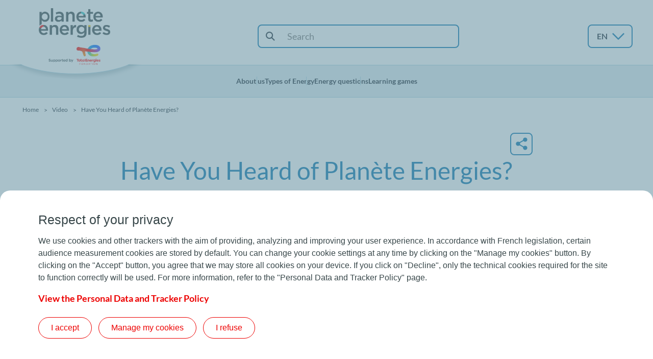

--- FILE ---
content_type: text/html; charset=UTF-8
request_url: https://www.planete-energies.com/en/media/video/have-you-heard-planete-energies
body_size: 24467
content:
<!DOCTYPE html>
<html lang="en" dir="ltr" prefix="content: http://purl.org/rss/1.0/modules/content/  dc: http://purl.org/dc/terms/  foaf: http://xmlns.com/foaf/0.1/  og: http://ogp.me/ns#  rdfs: http://www.w3.org/2000/01/rdf-schema#  schema: http://schema.org/  sioc: http://rdfs.org/sioc/ns#  sioct: http://rdfs.org/sioc/types#  skos: http://www.w3.org/2004/02/skos/core#  xsd: http://www.w3.org/2001/XMLSchema# ">
  <head>
    <meta charset="utf-8" /><script type="text/javascript">(window.NREUM||(NREUM={})).init={ajax:{deny_list:["bam.nr-data.net"]},feature_flags:["soft_nav"]};(window.NREUM||(NREUM={})).loader_config={licenseKey:"NRJS-2a7868ae489b8130671",applicationID:"788532907",browserID:"1134245558"};;/*! For license information please see nr-loader-rum-1.308.0.min.js.LICENSE.txt */
(()=>{var e,t,r={163:(e,t,r)=>{"use strict";r.d(t,{j:()=>E});var n=r(384),i=r(1741);var a=r(2555);r(860).K7.genericEvents;const s="experimental.resources",o="register",c=e=>{if(!e||"string"!=typeof e)return!1;try{document.createDocumentFragment().querySelector(e)}catch{return!1}return!0};var d=r(2614),u=r(944),l=r(8122);const f="[data-nr-mask]",g=e=>(0,l.a)(e,(()=>{const e={feature_flags:[],experimental:{allow_registered_children:!1,resources:!1},mask_selector:"*",block_selector:"[data-nr-block]",mask_input_options:{color:!1,date:!1,"datetime-local":!1,email:!1,month:!1,number:!1,range:!1,search:!1,tel:!1,text:!1,time:!1,url:!1,week:!1,textarea:!1,select:!1,password:!0}};return{ajax:{deny_list:void 0,block_internal:!0,enabled:!0,autoStart:!0},api:{get allow_registered_children(){return e.feature_flags.includes(o)||e.experimental.allow_registered_children},set allow_registered_children(t){e.experimental.allow_registered_children=t},duplicate_registered_data:!1},browser_consent_mode:{enabled:!1},distributed_tracing:{enabled:void 0,exclude_newrelic_header:void 0,cors_use_newrelic_header:void 0,cors_use_tracecontext_headers:void 0,allowed_origins:void 0},get feature_flags(){return e.feature_flags},set feature_flags(t){e.feature_flags=t},generic_events:{enabled:!0,autoStart:!0},harvest:{interval:30},jserrors:{enabled:!0,autoStart:!0},logging:{enabled:!0,autoStart:!0},metrics:{enabled:!0,autoStart:!0},obfuscate:void 0,page_action:{enabled:!0},page_view_event:{enabled:!0,autoStart:!0},page_view_timing:{enabled:!0,autoStart:!0},performance:{capture_marks:!1,capture_measures:!1,capture_detail:!0,resources:{get enabled(){return e.feature_flags.includes(s)||e.experimental.resources},set enabled(t){e.experimental.resources=t},asset_types:[],first_party_domains:[],ignore_newrelic:!0}},privacy:{cookies_enabled:!0},proxy:{assets:void 0,beacon:void 0},session:{expiresMs:d.wk,inactiveMs:d.BB},session_replay:{autoStart:!0,enabled:!1,preload:!1,sampling_rate:10,error_sampling_rate:100,collect_fonts:!1,inline_images:!1,fix_stylesheets:!0,mask_all_inputs:!0,get mask_text_selector(){return e.mask_selector},set mask_text_selector(t){c(t)?e.mask_selector="".concat(t,",").concat(f):""===t||null===t?e.mask_selector=f:(0,u.R)(5,t)},get block_class(){return"nr-block"},get ignore_class(){return"nr-ignore"},get mask_text_class(){return"nr-mask"},get block_selector(){return e.block_selector},set block_selector(t){c(t)?e.block_selector+=",".concat(t):""!==t&&(0,u.R)(6,t)},get mask_input_options(){return e.mask_input_options},set mask_input_options(t){t&&"object"==typeof t?e.mask_input_options={...t,password:!0}:(0,u.R)(7,t)}},session_trace:{enabled:!0,autoStart:!0},soft_navigations:{enabled:!0,autoStart:!0},spa:{enabled:!0,autoStart:!0},ssl:void 0,user_actions:{enabled:!0,elementAttributes:["id","className","tagName","type"]}}})());var p=r(6154),m=r(9324);let h=0;const v={buildEnv:m.F3,distMethod:m.Xs,version:m.xv,originTime:p.WN},b={consented:!1},y={appMetadata:{},get consented(){return this.session?.state?.consent||b.consented},set consented(e){b.consented=e},customTransaction:void 0,denyList:void 0,disabled:!1,harvester:void 0,isolatedBacklog:!1,isRecording:!1,loaderType:void 0,maxBytes:3e4,obfuscator:void 0,onerror:void 0,ptid:void 0,releaseIds:{},session:void 0,timeKeeper:void 0,registeredEntities:[],jsAttributesMetadata:{bytes:0},get harvestCount(){return++h}},_=e=>{const t=(0,l.a)(e,y),r=Object.keys(v).reduce((e,t)=>(e[t]={value:v[t],writable:!1,configurable:!0,enumerable:!0},e),{});return Object.defineProperties(t,r)};var w=r(5701);const x=e=>{const t=e.startsWith("http");e+="/",r.p=t?e:"https://"+e};var R=r(7836),k=r(3241);const A={accountID:void 0,trustKey:void 0,agentID:void 0,licenseKey:void 0,applicationID:void 0,xpid:void 0},S=e=>(0,l.a)(e,A),T=new Set;function E(e,t={},r,s){let{init:o,info:c,loader_config:d,runtime:u={},exposed:l=!0}=t;if(!c){const e=(0,n.pV)();o=e.init,c=e.info,d=e.loader_config}e.init=g(o||{}),e.loader_config=S(d||{}),c.jsAttributes??={},p.bv&&(c.jsAttributes.isWorker=!0),e.info=(0,a.D)(c);const f=e.init,m=[c.beacon,c.errorBeacon];T.has(e.agentIdentifier)||(f.proxy.assets&&(x(f.proxy.assets),m.push(f.proxy.assets)),f.proxy.beacon&&m.push(f.proxy.beacon),e.beacons=[...m],function(e){const t=(0,n.pV)();Object.getOwnPropertyNames(i.W.prototype).forEach(r=>{const n=i.W.prototype[r];if("function"!=typeof n||"constructor"===n)return;let a=t[r];e[r]&&!1!==e.exposed&&"micro-agent"!==e.runtime?.loaderType&&(t[r]=(...t)=>{const n=e[r](...t);return a?a(...t):n})})}(e),(0,n.US)("activatedFeatures",w.B)),u.denyList=[...f.ajax.deny_list||[],...f.ajax.block_internal?m:[]],u.ptid=e.agentIdentifier,u.loaderType=r,e.runtime=_(u),T.has(e.agentIdentifier)||(e.ee=R.ee.get(e.agentIdentifier),e.exposed=l,(0,k.W)({agentIdentifier:e.agentIdentifier,drained:!!w.B?.[e.agentIdentifier],type:"lifecycle",name:"initialize",feature:void 0,data:e.config})),T.add(e.agentIdentifier)}},384:(e,t,r)=>{"use strict";r.d(t,{NT:()=>s,US:()=>u,Zm:()=>o,bQ:()=>d,dV:()=>c,pV:()=>l});var n=r(6154),i=r(1863),a=r(1910);const s={beacon:"bam.nr-data.net",errorBeacon:"bam.nr-data.net"};function o(){return n.gm.NREUM||(n.gm.NREUM={}),void 0===n.gm.newrelic&&(n.gm.newrelic=n.gm.NREUM),n.gm.NREUM}function c(){let e=o();return e.o||(e.o={ST:n.gm.setTimeout,SI:n.gm.setImmediate||n.gm.setInterval,CT:n.gm.clearTimeout,XHR:n.gm.XMLHttpRequest,REQ:n.gm.Request,EV:n.gm.Event,PR:n.gm.Promise,MO:n.gm.MutationObserver,FETCH:n.gm.fetch,WS:n.gm.WebSocket},(0,a.i)(...Object.values(e.o))),e}function d(e,t){let r=o();r.initializedAgents??={},t.initializedAt={ms:(0,i.t)(),date:new Date},r.initializedAgents[e]=t}function u(e,t){o()[e]=t}function l(){return function(){let e=o();const t=e.info||{};e.info={beacon:s.beacon,errorBeacon:s.errorBeacon,...t}}(),function(){let e=o();const t=e.init||{};e.init={...t}}(),c(),function(){let e=o();const t=e.loader_config||{};e.loader_config={...t}}(),o()}},782:(e,t,r)=>{"use strict";r.d(t,{T:()=>n});const n=r(860).K7.pageViewTiming},860:(e,t,r)=>{"use strict";r.d(t,{$J:()=>u,K7:()=>c,P3:()=>d,XX:()=>i,Yy:()=>o,df:()=>a,qY:()=>n,v4:()=>s});const n="events",i="jserrors",a="browser/blobs",s="rum",o="browser/logs",c={ajax:"ajax",genericEvents:"generic_events",jserrors:i,logging:"logging",metrics:"metrics",pageAction:"page_action",pageViewEvent:"page_view_event",pageViewTiming:"page_view_timing",sessionReplay:"session_replay",sessionTrace:"session_trace",softNav:"soft_navigations",spa:"spa"},d={[c.pageViewEvent]:1,[c.pageViewTiming]:2,[c.metrics]:3,[c.jserrors]:4,[c.spa]:5,[c.ajax]:6,[c.sessionTrace]:7,[c.softNav]:8,[c.sessionReplay]:9,[c.logging]:10,[c.genericEvents]:11},u={[c.pageViewEvent]:s,[c.pageViewTiming]:n,[c.ajax]:n,[c.spa]:n,[c.softNav]:n,[c.metrics]:i,[c.jserrors]:i,[c.sessionTrace]:a,[c.sessionReplay]:a,[c.logging]:o,[c.genericEvents]:"ins"}},944:(e,t,r)=>{"use strict";r.d(t,{R:()=>i});var n=r(3241);function i(e,t){"function"==typeof console.debug&&(console.debug("New Relic Warning: https://github.com/newrelic/newrelic-browser-agent/blob/main/docs/warning-codes.md#".concat(e),t),(0,n.W)({agentIdentifier:null,drained:null,type:"data",name:"warn",feature:"warn",data:{code:e,secondary:t}}))}},1687:(e,t,r)=>{"use strict";r.d(t,{Ak:()=>d,Ze:()=>f,x3:()=>u});var n=r(3241),i=r(7836),a=r(3606),s=r(860),o=r(2646);const c={};function d(e,t){const r={staged:!1,priority:s.P3[t]||0};l(e),c[e].get(t)||c[e].set(t,r)}function u(e,t){e&&c[e]&&(c[e].get(t)&&c[e].delete(t),p(e,t,!1),c[e].size&&g(e))}function l(e){if(!e)throw new Error("agentIdentifier required");c[e]||(c[e]=new Map)}function f(e="",t="feature",r=!1){if(l(e),!e||!c[e].get(t)||r)return p(e,t);c[e].get(t).staged=!0,g(e)}function g(e){const t=Array.from(c[e]);t.every(([e,t])=>t.staged)&&(t.sort((e,t)=>e[1].priority-t[1].priority),t.forEach(([t])=>{c[e].delete(t),p(e,t)}))}function p(e,t,r=!0){const s=e?i.ee.get(e):i.ee,c=a.i.handlers;if(!s.aborted&&s.backlog&&c){if((0,n.W)({agentIdentifier:e,type:"lifecycle",name:"drain",feature:t}),r){const e=s.backlog[t],r=c[t];if(r){for(let t=0;e&&t<e.length;++t)m(e[t],r);Object.entries(r).forEach(([e,t])=>{Object.values(t||{}).forEach(t=>{t[0]?.on&&t[0]?.context()instanceof o.y&&t[0].on(e,t[1])})})}}s.isolatedBacklog||delete c[t],s.backlog[t]=null,s.emit("drain-"+t,[])}}function m(e,t){var r=e[1];Object.values(t[r]||{}).forEach(t=>{var r=e[0];if(t[0]===r){var n=t[1],i=e[3],a=e[2];n.apply(i,a)}})}},1738:(e,t,r)=>{"use strict";r.d(t,{U:()=>g,Y:()=>f});var n=r(3241),i=r(9908),a=r(1863),s=r(944),o=r(5701),c=r(3969),d=r(8362),u=r(860),l=r(4261);function f(e,t,r,a){const f=a||r;!f||f[e]&&f[e]!==d.d.prototype[e]||(f[e]=function(){(0,i.p)(c.xV,["API/"+e+"/called"],void 0,u.K7.metrics,r.ee),(0,n.W)({agentIdentifier:r.agentIdentifier,drained:!!o.B?.[r.agentIdentifier],type:"data",name:"api",feature:l.Pl+e,data:{}});try{return t.apply(this,arguments)}catch(e){(0,s.R)(23,e)}})}function g(e,t,r,n,s){const o=e.info;null===r?delete o.jsAttributes[t]:o.jsAttributes[t]=r,(s||null===r)&&(0,i.p)(l.Pl+n,[(0,a.t)(),t,r],void 0,"session",e.ee)}},1741:(e,t,r)=>{"use strict";r.d(t,{W:()=>a});var n=r(944),i=r(4261);class a{#e(e,...t){if(this[e]!==a.prototype[e])return this[e](...t);(0,n.R)(35,e)}addPageAction(e,t){return this.#e(i.hG,e,t)}register(e){return this.#e(i.eY,e)}recordCustomEvent(e,t){return this.#e(i.fF,e,t)}setPageViewName(e,t){return this.#e(i.Fw,e,t)}setCustomAttribute(e,t,r){return this.#e(i.cD,e,t,r)}noticeError(e,t){return this.#e(i.o5,e,t)}setUserId(e,t=!1){return this.#e(i.Dl,e,t)}setApplicationVersion(e){return this.#e(i.nb,e)}setErrorHandler(e){return this.#e(i.bt,e)}addRelease(e,t){return this.#e(i.k6,e,t)}log(e,t){return this.#e(i.$9,e,t)}start(){return this.#e(i.d3)}finished(e){return this.#e(i.BL,e)}recordReplay(){return this.#e(i.CH)}pauseReplay(){return this.#e(i.Tb)}addToTrace(e){return this.#e(i.U2,e)}setCurrentRouteName(e){return this.#e(i.PA,e)}interaction(e){return this.#e(i.dT,e)}wrapLogger(e,t,r){return this.#e(i.Wb,e,t,r)}measure(e,t){return this.#e(i.V1,e,t)}consent(e){return this.#e(i.Pv,e)}}},1863:(e,t,r)=>{"use strict";function n(){return Math.floor(performance.now())}r.d(t,{t:()=>n})},1910:(e,t,r)=>{"use strict";r.d(t,{i:()=>a});var n=r(944);const i=new Map;function a(...e){return e.every(e=>{if(i.has(e))return i.get(e);const t="function"==typeof e?e.toString():"",r=t.includes("[native code]"),a=t.includes("nrWrapper");return r||a||(0,n.R)(64,e?.name||t),i.set(e,r),r})}},2555:(e,t,r)=>{"use strict";r.d(t,{D:()=>o,f:()=>s});var n=r(384),i=r(8122);const a={beacon:n.NT.beacon,errorBeacon:n.NT.errorBeacon,licenseKey:void 0,applicationID:void 0,sa:void 0,queueTime:void 0,applicationTime:void 0,ttGuid:void 0,user:void 0,account:void 0,product:void 0,extra:void 0,jsAttributes:{},userAttributes:void 0,atts:void 0,transactionName:void 0,tNamePlain:void 0};function s(e){try{return!!e.licenseKey&&!!e.errorBeacon&&!!e.applicationID}catch(e){return!1}}const o=e=>(0,i.a)(e,a)},2614:(e,t,r)=>{"use strict";r.d(t,{BB:()=>s,H3:()=>n,g:()=>d,iL:()=>c,tS:()=>o,uh:()=>i,wk:()=>a});const n="NRBA",i="SESSION",a=144e5,s=18e5,o={STARTED:"session-started",PAUSE:"session-pause",RESET:"session-reset",RESUME:"session-resume",UPDATE:"session-update"},c={SAME_TAB:"same-tab",CROSS_TAB:"cross-tab"},d={OFF:0,FULL:1,ERROR:2}},2646:(e,t,r)=>{"use strict";r.d(t,{y:()=>n});class n{constructor(e){this.contextId=e}}},2843:(e,t,r)=>{"use strict";r.d(t,{G:()=>a,u:()=>i});var n=r(3878);function i(e,t=!1,r,i){(0,n.DD)("visibilitychange",function(){if(t)return void("hidden"===document.visibilityState&&e());e(document.visibilityState)},r,i)}function a(e,t,r){(0,n.sp)("pagehide",e,t,r)}},3241:(e,t,r)=>{"use strict";r.d(t,{W:()=>a});var n=r(6154);const i="newrelic";function a(e={}){try{n.gm.dispatchEvent(new CustomEvent(i,{detail:e}))}catch(e){}}},3606:(e,t,r)=>{"use strict";r.d(t,{i:()=>a});var n=r(9908);a.on=s;var i=a.handlers={};function a(e,t,r,a){s(a||n.d,i,e,t,r)}function s(e,t,r,i,a){a||(a="feature"),e||(e=n.d);var s=t[a]=t[a]||{};(s[r]=s[r]||[]).push([e,i])}},3878:(e,t,r)=>{"use strict";function n(e,t){return{capture:e,passive:!1,signal:t}}function i(e,t,r=!1,i){window.addEventListener(e,t,n(r,i))}function a(e,t,r=!1,i){document.addEventListener(e,t,n(r,i))}r.d(t,{DD:()=>a,jT:()=>n,sp:()=>i})},3969:(e,t,r)=>{"use strict";r.d(t,{TZ:()=>n,XG:()=>o,rs:()=>i,xV:()=>s,z_:()=>a});const n=r(860).K7.metrics,i="sm",a="cm",s="storeSupportabilityMetrics",o="storeEventMetrics"},4234:(e,t,r)=>{"use strict";r.d(t,{W:()=>a});var n=r(7836),i=r(1687);class a{constructor(e,t){this.agentIdentifier=e,this.ee=n.ee.get(e),this.featureName=t,this.blocked=!1}deregisterDrain(){(0,i.x3)(this.agentIdentifier,this.featureName)}}},4261:(e,t,r)=>{"use strict";r.d(t,{$9:()=>d,BL:()=>o,CH:()=>g,Dl:()=>_,Fw:()=>y,PA:()=>h,Pl:()=>n,Pv:()=>k,Tb:()=>l,U2:()=>a,V1:()=>R,Wb:()=>x,bt:()=>b,cD:()=>v,d3:()=>w,dT:()=>c,eY:()=>p,fF:()=>f,hG:()=>i,k6:()=>s,nb:()=>m,o5:()=>u});const n="api-",i="addPageAction",a="addToTrace",s="addRelease",o="finished",c="interaction",d="log",u="noticeError",l="pauseReplay",f="recordCustomEvent",g="recordReplay",p="register",m="setApplicationVersion",h="setCurrentRouteName",v="setCustomAttribute",b="setErrorHandler",y="setPageViewName",_="setUserId",w="start",x="wrapLogger",R="measure",k="consent"},5289:(e,t,r)=>{"use strict";r.d(t,{GG:()=>s,Qr:()=>c,sB:()=>o});var n=r(3878),i=r(6389);function a(){return"undefined"==typeof document||"complete"===document.readyState}function s(e,t){if(a())return e();const r=(0,i.J)(e),s=setInterval(()=>{a()&&(clearInterval(s),r())},500);(0,n.sp)("load",r,t)}function o(e){if(a())return e();(0,n.DD)("DOMContentLoaded",e)}function c(e){if(a())return e();(0,n.sp)("popstate",e)}},5607:(e,t,r)=>{"use strict";r.d(t,{W:()=>n});const n=(0,r(9566).bz)()},5701:(e,t,r)=>{"use strict";r.d(t,{B:()=>a,t:()=>s});var n=r(3241);const i=new Set,a={};function s(e,t){const r=t.agentIdentifier;a[r]??={},e&&"object"==typeof e&&(i.has(r)||(t.ee.emit("rumresp",[e]),a[r]=e,i.add(r),(0,n.W)({agentIdentifier:r,loaded:!0,drained:!0,type:"lifecycle",name:"load",feature:void 0,data:e})))}},6154:(e,t,r)=>{"use strict";r.d(t,{OF:()=>c,RI:()=>i,WN:()=>u,bv:()=>a,eN:()=>l,gm:()=>s,mw:()=>o,sb:()=>d});var n=r(1863);const i="undefined"!=typeof window&&!!window.document,a="undefined"!=typeof WorkerGlobalScope&&("undefined"!=typeof self&&self instanceof WorkerGlobalScope&&self.navigator instanceof WorkerNavigator||"undefined"!=typeof globalThis&&globalThis instanceof WorkerGlobalScope&&globalThis.navigator instanceof WorkerNavigator),s=i?window:"undefined"!=typeof WorkerGlobalScope&&("undefined"!=typeof self&&self instanceof WorkerGlobalScope&&self||"undefined"!=typeof globalThis&&globalThis instanceof WorkerGlobalScope&&globalThis),o=Boolean("hidden"===s?.document?.visibilityState),c=/iPad|iPhone|iPod/.test(s.navigator?.userAgent),d=c&&"undefined"==typeof SharedWorker,u=((()=>{const e=s.navigator?.userAgent?.match(/Firefox[/\s](\d+\.\d+)/);Array.isArray(e)&&e.length>=2&&e[1]})(),Date.now()-(0,n.t)()),l=()=>"undefined"!=typeof PerformanceNavigationTiming&&s?.performance?.getEntriesByType("navigation")?.[0]?.responseStart},6389:(e,t,r)=>{"use strict";function n(e,t=500,r={}){const n=r?.leading||!1;let i;return(...r)=>{n&&void 0===i&&(e.apply(this,r),i=setTimeout(()=>{i=clearTimeout(i)},t)),n||(clearTimeout(i),i=setTimeout(()=>{e.apply(this,r)},t))}}function i(e){let t=!1;return(...r)=>{t||(t=!0,e.apply(this,r))}}r.d(t,{J:()=>i,s:()=>n})},6630:(e,t,r)=>{"use strict";r.d(t,{T:()=>n});const n=r(860).K7.pageViewEvent},7699:(e,t,r)=>{"use strict";r.d(t,{It:()=>a,KC:()=>o,No:()=>i,qh:()=>s});var n=r(860);const i=16e3,a=1e6,s="SESSION_ERROR",o={[n.K7.logging]:!0,[n.K7.genericEvents]:!1,[n.K7.jserrors]:!1,[n.K7.ajax]:!1}},7836:(e,t,r)=>{"use strict";r.d(t,{P:()=>o,ee:()=>c});var n=r(384),i=r(8990),a=r(2646),s=r(5607);const o="nr@context:".concat(s.W),c=function e(t,r){var n={},s={},u={},l=!1;try{l=16===r.length&&d.initializedAgents?.[r]?.runtime.isolatedBacklog}catch(e){}var f={on:p,addEventListener:p,removeEventListener:function(e,t){var r=n[e];if(!r)return;for(var i=0;i<r.length;i++)r[i]===t&&r.splice(i,1)},emit:function(e,r,n,i,a){!1!==a&&(a=!0);if(c.aborted&&!i)return;t&&a&&t.emit(e,r,n);var o=g(n);m(e).forEach(e=>{e.apply(o,r)});var d=v()[s[e]];d&&d.push([f,e,r,o]);return o},get:h,listeners:m,context:g,buffer:function(e,t){const r=v();if(t=t||"feature",f.aborted)return;Object.entries(e||{}).forEach(([e,n])=>{s[n]=t,t in r||(r[t]=[])})},abort:function(){f._aborted=!0,Object.keys(f.backlog).forEach(e=>{delete f.backlog[e]})},isBuffering:function(e){return!!v()[s[e]]},debugId:r,backlog:l?{}:t&&"object"==typeof t.backlog?t.backlog:{},isolatedBacklog:l};return Object.defineProperty(f,"aborted",{get:()=>{let e=f._aborted||!1;return e||(t&&(e=t.aborted),e)}}),f;function g(e){return e&&e instanceof a.y?e:e?(0,i.I)(e,o,()=>new a.y(o)):new a.y(o)}function p(e,t){n[e]=m(e).concat(t)}function m(e){return n[e]||[]}function h(t){return u[t]=u[t]||e(f,t)}function v(){return f.backlog}}(void 0,"globalEE"),d=(0,n.Zm)();d.ee||(d.ee=c)},8122:(e,t,r)=>{"use strict";r.d(t,{a:()=>i});var n=r(944);function i(e,t){try{if(!e||"object"!=typeof e)return(0,n.R)(3);if(!t||"object"!=typeof t)return(0,n.R)(4);const r=Object.create(Object.getPrototypeOf(t),Object.getOwnPropertyDescriptors(t)),a=0===Object.keys(r).length?e:r;for(let s in a)if(void 0!==e[s])try{if(null===e[s]){r[s]=null;continue}Array.isArray(e[s])&&Array.isArray(t[s])?r[s]=Array.from(new Set([...e[s],...t[s]])):"object"==typeof e[s]&&"object"==typeof t[s]?r[s]=i(e[s],t[s]):r[s]=e[s]}catch(e){r[s]||(0,n.R)(1,e)}return r}catch(e){(0,n.R)(2,e)}}},8362:(e,t,r)=>{"use strict";r.d(t,{d:()=>a});var n=r(9566),i=r(1741);class a extends i.W{agentIdentifier=(0,n.LA)(16)}},8374:(e,t,r)=>{r.nc=(()=>{try{return document?.currentScript?.nonce}catch(e){}return""})()},8990:(e,t,r)=>{"use strict";r.d(t,{I:()=>i});var n=Object.prototype.hasOwnProperty;function i(e,t,r){if(n.call(e,t))return e[t];var i=r();if(Object.defineProperty&&Object.keys)try{return Object.defineProperty(e,t,{value:i,writable:!0,enumerable:!1}),i}catch(e){}return e[t]=i,i}},9324:(e,t,r)=>{"use strict";r.d(t,{F3:()=>i,Xs:()=>a,xv:()=>n});const n="1.308.0",i="PROD",a="CDN"},9566:(e,t,r)=>{"use strict";r.d(t,{LA:()=>o,bz:()=>s});var n=r(6154);const i="xxxxxxxx-xxxx-4xxx-yxxx-xxxxxxxxxxxx";function a(e,t){return e?15&e[t]:16*Math.random()|0}function s(){const e=n.gm?.crypto||n.gm?.msCrypto;let t,r=0;return e&&e.getRandomValues&&(t=e.getRandomValues(new Uint8Array(30))),i.split("").map(e=>"x"===e?a(t,r++).toString(16):"y"===e?(3&a()|8).toString(16):e).join("")}function o(e){const t=n.gm?.crypto||n.gm?.msCrypto;let r,i=0;t&&t.getRandomValues&&(r=t.getRandomValues(new Uint8Array(e)));const s=[];for(var o=0;o<e;o++)s.push(a(r,i++).toString(16));return s.join("")}},9908:(e,t,r)=>{"use strict";r.d(t,{d:()=>n,p:()=>i});var n=r(7836).ee.get("handle");function i(e,t,r,i,a){a?(a.buffer([e],i),a.emit(e,t,r)):(n.buffer([e],i),n.emit(e,t,r))}}},n={};function i(e){var t=n[e];if(void 0!==t)return t.exports;var a=n[e]={exports:{}};return r[e](a,a.exports,i),a.exports}i.m=r,i.d=(e,t)=>{for(var r in t)i.o(t,r)&&!i.o(e,r)&&Object.defineProperty(e,r,{enumerable:!0,get:t[r]})},i.f={},i.e=e=>Promise.all(Object.keys(i.f).reduce((t,r)=>(i.f[r](e,t),t),[])),i.u=e=>"nr-rum-1.308.0.min.js",i.o=(e,t)=>Object.prototype.hasOwnProperty.call(e,t),e={},t="NRBA-1.308.0.PROD:",i.l=(r,n,a,s)=>{if(e[r])e[r].push(n);else{var o,c;if(void 0!==a)for(var d=document.getElementsByTagName("script"),u=0;u<d.length;u++){var l=d[u];if(l.getAttribute("src")==r||l.getAttribute("data-webpack")==t+a){o=l;break}}if(!o){c=!0;var f={296:"sha512-+MIMDsOcckGXa1EdWHqFNv7P+JUkd5kQwCBr3KE6uCvnsBNUrdSt4a/3/L4j4TxtnaMNjHpza2/erNQbpacJQA=="};(o=document.createElement("script")).charset="utf-8",i.nc&&o.setAttribute("nonce",i.nc),o.setAttribute("data-webpack",t+a),o.src=r,0!==o.src.indexOf(window.location.origin+"/")&&(o.crossOrigin="anonymous"),f[s]&&(o.integrity=f[s])}e[r]=[n];var g=(t,n)=>{o.onerror=o.onload=null,clearTimeout(p);var i=e[r];if(delete e[r],o.parentNode&&o.parentNode.removeChild(o),i&&i.forEach(e=>e(n)),t)return t(n)},p=setTimeout(g.bind(null,void 0,{type:"timeout",target:o}),12e4);o.onerror=g.bind(null,o.onerror),o.onload=g.bind(null,o.onload),c&&document.head.appendChild(o)}},i.r=e=>{"undefined"!=typeof Symbol&&Symbol.toStringTag&&Object.defineProperty(e,Symbol.toStringTag,{value:"Module"}),Object.defineProperty(e,"__esModule",{value:!0})},i.p="https://js-agent.newrelic.com/",(()=>{var e={374:0,840:0};i.f.j=(t,r)=>{var n=i.o(e,t)?e[t]:void 0;if(0!==n)if(n)r.push(n[2]);else{var a=new Promise((r,i)=>n=e[t]=[r,i]);r.push(n[2]=a);var s=i.p+i.u(t),o=new Error;i.l(s,r=>{if(i.o(e,t)&&(0!==(n=e[t])&&(e[t]=void 0),n)){var a=r&&("load"===r.type?"missing":r.type),s=r&&r.target&&r.target.src;o.message="Loading chunk "+t+" failed: ("+a+": "+s+")",o.name="ChunkLoadError",o.type=a,o.request=s,n[1](o)}},"chunk-"+t,t)}};var t=(t,r)=>{var n,a,[s,o,c]=r,d=0;if(s.some(t=>0!==e[t])){for(n in o)i.o(o,n)&&(i.m[n]=o[n]);if(c)c(i)}for(t&&t(r);d<s.length;d++)a=s[d],i.o(e,a)&&e[a]&&e[a][0](),e[a]=0},r=self["webpackChunk:NRBA-1.308.0.PROD"]=self["webpackChunk:NRBA-1.308.0.PROD"]||[];r.forEach(t.bind(null,0)),r.push=t.bind(null,r.push.bind(r))})(),(()=>{"use strict";i(8374);var e=i(8362),t=i(860);const r=Object.values(t.K7);var n=i(163);var a=i(9908),s=i(1863),o=i(4261),c=i(1738);var d=i(1687),u=i(4234),l=i(5289),f=i(6154),g=i(944),p=i(384);const m=e=>f.RI&&!0===e?.privacy.cookies_enabled;function h(e){return!!(0,p.dV)().o.MO&&m(e)&&!0===e?.session_trace.enabled}var v=i(6389),b=i(7699);class y extends u.W{constructor(e,t){super(e.agentIdentifier,t),this.agentRef=e,this.abortHandler=void 0,this.featAggregate=void 0,this.loadedSuccessfully=void 0,this.onAggregateImported=new Promise(e=>{this.loadedSuccessfully=e}),this.deferred=Promise.resolve(),!1===e.init[this.featureName].autoStart?this.deferred=new Promise((t,r)=>{this.ee.on("manual-start-all",(0,v.J)(()=>{(0,d.Ak)(e.agentIdentifier,this.featureName),t()}))}):(0,d.Ak)(e.agentIdentifier,t)}importAggregator(e,t,r={}){if(this.featAggregate)return;const n=async()=>{let n;await this.deferred;try{if(m(e.init)){const{setupAgentSession:t}=await i.e(296).then(i.bind(i,3305));n=t(e)}}catch(e){(0,g.R)(20,e),this.ee.emit("internal-error",[e]),(0,a.p)(b.qh,[e],void 0,this.featureName,this.ee)}try{if(!this.#t(this.featureName,n,e.init))return(0,d.Ze)(this.agentIdentifier,this.featureName),void this.loadedSuccessfully(!1);const{Aggregate:i}=await t();this.featAggregate=new i(e,r),e.runtime.harvester.initializedAggregates.push(this.featAggregate),this.loadedSuccessfully(!0)}catch(e){(0,g.R)(34,e),this.abortHandler?.(),(0,d.Ze)(this.agentIdentifier,this.featureName,!0),this.loadedSuccessfully(!1),this.ee&&this.ee.abort()}};f.RI?(0,l.GG)(()=>n(),!0):n()}#t(e,r,n){if(this.blocked)return!1;switch(e){case t.K7.sessionReplay:return h(n)&&!!r;case t.K7.sessionTrace:return!!r;default:return!0}}}var _=i(6630),w=i(2614),x=i(3241);class R extends y{static featureName=_.T;constructor(e){var t;super(e,_.T),this.setupInspectionEvents(e.agentIdentifier),t=e,(0,c.Y)(o.Fw,function(e,r){"string"==typeof e&&("/"!==e.charAt(0)&&(e="/"+e),t.runtime.customTransaction=(r||"http://custom.transaction")+e,(0,a.p)(o.Pl+o.Fw,[(0,s.t)()],void 0,void 0,t.ee))},t),this.importAggregator(e,()=>i.e(296).then(i.bind(i,3943)))}setupInspectionEvents(e){const t=(t,r)=>{t&&(0,x.W)({agentIdentifier:e,timeStamp:t.timeStamp,loaded:"complete"===t.target.readyState,type:"window",name:r,data:t.target.location+""})};(0,l.sB)(e=>{t(e,"DOMContentLoaded")}),(0,l.GG)(e=>{t(e,"load")}),(0,l.Qr)(e=>{t(e,"navigate")}),this.ee.on(w.tS.UPDATE,(t,r)=>{(0,x.W)({agentIdentifier:e,type:"lifecycle",name:"session",data:r})})}}class k extends e.d{constructor(e){var t;(super(),f.gm)?(this.features={},(0,p.bQ)(this.agentIdentifier,this),this.desiredFeatures=new Set(e.features||[]),this.desiredFeatures.add(R),(0,n.j)(this,e,e.loaderType||"agent"),t=this,(0,c.Y)(o.cD,function(e,r,n=!1){if("string"==typeof e){if(["string","number","boolean"].includes(typeof r)||null===r)return(0,c.U)(t,e,r,o.cD,n);(0,g.R)(40,typeof r)}else(0,g.R)(39,typeof e)},t),function(e){(0,c.Y)(o.Dl,function(t,r=!1){if("string"!=typeof t&&null!==t)return void(0,g.R)(41,typeof t);const n=e.info.jsAttributes["enduser.id"];r&&null!=n&&n!==t?(0,a.p)(o.Pl+"setUserIdAndResetSession",[t],void 0,"session",e.ee):(0,c.U)(e,"enduser.id",t,o.Dl,!0)},e)}(this),function(e){(0,c.Y)(o.nb,function(t){if("string"==typeof t||null===t)return(0,c.U)(e,"application.version",t,o.nb,!1);(0,g.R)(42,typeof t)},e)}(this),function(e){(0,c.Y)(o.d3,function(){e.ee.emit("manual-start-all")},e)}(this),function(e){(0,c.Y)(o.Pv,function(t=!0){if("boolean"==typeof t){if((0,a.p)(o.Pl+o.Pv,[t],void 0,"session",e.ee),e.runtime.consented=t,t){const t=e.features.page_view_event;t.onAggregateImported.then(e=>{const r=t.featAggregate;e&&!r.sentRum&&r.sendRum()})}}else(0,g.R)(65,typeof t)},e)}(this),this.run()):(0,g.R)(21)}get config(){return{info:this.info,init:this.init,loader_config:this.loader_config,runtime:this.runtime}}get api(){return this}run(){try{const e=function(e){const t={};return r.forEach(r=>{t[r]=!!e[r]?.enabled}),t}(this.init),n=[...this.desiredFeatures];n.sort((e,r)=>t.P3[e.featureName]-t.P3[r.featureName]),n.forEach(r=>{if(!e[r.featureName]&&r.featureName!==t.K7.pageViewEvent)return;if(r.featureName===t.K7.spa)return void(0,g.R)(67);const n=function(e){switch(e){case t.K7.ajax:return[t.K7.jserrors];case t.K7.sessionTrace:return[t.K7.ajax,t.K7.pageViewEvent];case t.K7.sessionReplay:return[t.K7.sessionTrace];case t.K7.pageViewTiming:return[t.K7.pageViewEvent];default:return[]}}(r.featureName).filter(e=>!(e in this.features));n.length>0&&(0,g.R)(36,{targetFeature:r.featureName,missingDependencies:n}),this.features[r.featureName]=new r(this)})}catch(e){(0,g.R)(22,e);for(const e in this.features)this.features[e].abortHandler?.();const t=(0,p.Zm)();delete t.initializedAgents[this.agentIdentifier]?.features,delete this.sharedAggregator;return t.ee.get(this.agentIdentifier).abort(),!1}}}var A=i(2843),S=i(782);class T extends y{static featureName=S.T;constructor(e){super(e,S.T),f.RI&&((0,A.u)(()=>(0,a.p)("docHidden",[(0,s.t)()],void 0,S.T,this.ee),!0),(0,A.G)(()=>(0,a.p)("winPagehide",[(0,s.t)()],void 0,S.T,this.ee)),this.importAggregator(e,()=>i.e(296).then(i.bind(i,2117))))}}var E=i(3969);class I extends y{static featureName=E.TZ;constructor(e){super(e,E.TZ),f.RI&&document.addEventListener("securitypolicyviolation",e=>{(0,a.p)(E.xV,["Generic/CSPViolation/Detected"],void 0,this.featureName,this.ee)}),this.importAggregator(e,()=>i.e(296).then(i.bind(i,9623)))}}new k({features:[R,T,I],loaderType:"lite"})})()})();</script>
<script src="https://tags.tiqcdn.com/utag/totalms/total-planete-energies/prod/utag.sync.js" type="text/javascript"></script>
<meta name="description" content="Find out more about the educational website on energy run by Total’s corporate foundation" />
<link rel="canonical" href="https://www.planete-energies.com/en/media/video/have-you-heard-planete-energies" />
<meta name="robots" content="index, follow" />
<meta property="og:type" content="article" />
<meta property="og:url" content="https://www.planete-energies.com/en/media/video/have-you-heard-planete-energies" />
<meta property="og:title" content="Have You Heard of Planète Energies?" />
<meta property="og:description" content="Planète Energies is aimed at making energy issues clearer for young people at elementary school, middle school and high school. With hundreds of engaging resources, including short videos, Planète Energies educates students and their teachers about all types of energy and the challenges of the energy transition, while raising awareness about the best ways to ensure responsible energy consumption." />
<meta property="og:image" content="https://www.planete-energies.com/themes/custom/planeteenergies/img/logo_pe_1200x600_EN.png" />
<meta name="twitter:card" content="summary_large_image" />
<meta name="twitter:description" content="Planète Energies is aimed at making energy issues clearer for young people at elementary school, middle school and high school. With hundreds of engaging resources, including short videos, Planète Energies educates students and their teachers about all types of energy and the challenges of the energy transition, while raising awareness about the best ways to ensure responsible energy consumption." />
<meta name="twitter:site" content="@PlaneteEnergies" />
<meta name="twitter:title" content="Have You Heard of Planète Energies?" />
<meta name="twitter:site:id" content="1109781901" />
<script type="application/ld+json">{"@context":"https:\/\/schema.org","@type":"Organization","url":"https:\/\/www.planete-energies.com","logo":"https:\/\/www.planete-energies.com\/themes\/custom\/planeteenergies\/img\/pe_logo_en.png"}</script>
<meta name="MobileOptimized" content="width" />
<meta name="HandheldFriendly" content="true" />
<meta name="viewport" content="width=device-width, initial-scale=1.0" />
<link rel="icon" href="/themes/custom/planeteenergies/img/favicon.png" type="image/png" />
<link rel="alternate" hreflang="en" href="https://www.planete-energies.com/en/media/video/have-you-heard-planete-energies" />
<link rel="alternate" hreflang="fr" href="https://www.planete-energies.com/fr/media/video/planete-energies-vous-connaissez" />

    <title>Have You Heard of Planète Energies? | Planète Energies</title>
    <link rel="stylesheet" media="all" href="/sites/default/files/css/css_Y-kA27JyedUFD9m0e5a3B7pMZQEBNCuVBUVfLa4RoWo.css?delta=0&amp;language=en&amp;theme=planeteenergies&amp;include=[base64]" />
<link rel="stylesheet" media="all" href="/sites/default/files/css/css_-se3GVG8fUK9vIf1X7oa13_F_L2Vn7XZvQjV3Sc2wVI.css?delta=1&amp;language=en&amp;theme=planeteenergies&amp;include=[base64]" />
<link rel="stylesheet" media="print" href="/sites/default/files/css/css_qlPAHwHHD1O3f_3n_NxPyz8FapPNfriDfjqgYW9sqxE.css?delta=2&amp;language=en&amp;theme=planeteenergies&amp;include=[base64]" />
<link rel="stylesheet" media="all" href="/sites/default/files/css/css_DjppC0Gift7nv6B_PJ99x7Om7Ax1CaF7khknOpkfaVE.css?delta=3&amp;language=en&amp;theme=planeteenergies&amp;include=[base64]" />

    
  </head>
  <body class="header-logged-out">
        <a href="#main-content" class="visually-hidden focusable">
      Skip to main content
    </a>
    
      <div class="dialog-off-canvas-main-canvas" data-off-canvas-main-canvas>
    <div class="layout-container">
  
<img class="print-only print-logo" src="/themes/custom/planeteenergies/img/pe_logo_en.png" alt="Back to homepage">

<header role="banner" class="header">
  <div class="header-top d-flex align-items-center justify-content-between">
          <a href="/en" class="logo-link">
        <img src="/themes/custom/planeteenergies/img/pe_logo_en.png" alt="Back to homepage">
      </a>
    
      <div>
    <div class="search-header-form container" data-drupal-selector="search-header-form" id="block-search-form-header" data-block-plugin-id="pe_search_header_form">
  
    
      <form action="/en/media/video/have-you-heard-planete-energies" method="post" id="search-header-form" accept-charset="UTF-8">
  <div id="search-bar-collapse" class="search-bar d-lg-flex collapse">
  <div class="js-form-item form-item js-form-type-search-api-autocomplete form-item-keys js-form-item-keys form-no-label">
      <label for="edit-keys" class="visually-hidden">Search</label>
        <input placeholder="Search" aria-label="Search" data-msg-maxlength="Search field has a maximum length of 128." data-drupal-selector="edit-keys" data-search-api-autocomplete-search="acquia_search" class="form-autocomplete form-text" data-autocomplete-path="/en/search_api_autocomplete/acquia_search" type="text" id="edit-keys" name="keys" value="" maxlength="128" />

        </div>

  <button data-drupal-selector="edit-submit" type="submit" id="edit-submit" name="op" value="Search" class="btn-no-style search-button icon-search"><span class="visually-hidden">Search</span></button>
  <input data-drupal-selector="form-3juekah-4dtjgypvg-z-hrhib0m-snujorlywb4vktq" type="hidden" name="form_build_id" value="form-3JUEKAh-4DTJgyPVG-Z-hrHiB0M_sNUjorlYWb4VKTQ" />
<input data-drupal-selector="edit-search-header-form" type="hidden" name="form_id" value="search_header_form" />

</div>

</form>

  </div>

  </div>


    <div class="header-mobile-buttons">
      <button class="btn-no-style open-search-button icon-search" type="button" data-bs-toggle="collapse" data-bs-target="#search-bar-collapse" aria-expanded="false" aria-controls="search-bar-collapse">
        <span class="visually-hidden">Search</span>
      </button>
    </div>

      <!-- ACCOUNT BUTTON AND LANGUAGE SWITCHER : -->
        <div class="d-flex gap-md-4">
    <div class="language-switcher-language-url" id="block-languageswitcher" role="navigation" data-block-plugin-id="language_block:language_interface">
  
    
      <div class="links language-selector">
    <button id="dropdownLanguage" class="btn btn-secondary dropdown-toggle" aria-label="English, choose your language" data-bs-toggle="dropdown" aria-expanded="false" aria-controls="language-picker-dropdown" type="button">
      <span class="visually-hidden">English</span>
      <span class="visually-hidden">(current language)</span>
      <span aria-hidden="true">en</span>
    </button>
    <p class="visually-hidden">Choose the interface language</p>
    <ul id="language-picker-dropdown" class="dropdown-menu"  aria-labelledby="dropdownLanguage">        <li><a href="/fr/media/video/planete-energies-vous-connaissez" class="language-link" lang="fr" aria-label="FR-French" hreflang="fr" data-drupal-link-system-path="node/2726"><span>FR</span></a></li>
        </ul>
  </div>
  </div>

  </div>


  </div>

  <nav class="main-menu navbar navbar-expand-lg">
    <button class="navbar-toggler icon-burger-menu" type="button" data-bs-toggle="collapse" data-bs-target="#navbarToggler" aria-controls="navbarToggler" aria-expanded="false" aria-label="Toggle navigation">
      <span>Menu</span>
    </button>
    <div class="collapse navbar-collapse" id="navbarToggler">
        <div>
    <nav role="navigation" aria-labelledby="block-mainnavigation-menu" id="block-mainnavigation" data-block-plugin-id="system_menu_block:main">
            
  <h2 class="visually-hidden" id="block-mainnavigation-menu">Main navigation</h2>
  

        
<ul class="navbar-nav">
      <li>
              <a href="/en/about-us" class="mega-menu-item" data-drupal-link-system-path="node/2391">About us</a>
          </li>
      <li>
              <button class="btn-no-style dropdown-toggle mega-menu-item" role="button" aria-expanded="false" data-bs-toggle="dropdown">
          <span>Types of Energy</span>
        </button>
        <div class="sub-menu-depth-1 dropdown-menu">
          <div class="depth-1-panel">
            <div class="header-panel">
              <span class="menu-panel-title">Types of Energy</span>
              <button class="btn btn-secondary btn-close" data-bs-toggle="dropdown">Close</button>
            </div>
            <ul class="depth-1-list">
                              <li>
                  <span class="depth-1-link d-flex">
                                        <img src="/sites/default/files/2022-07/sun_11.svg" alt="">
                                        <span>
                      <a href="/en/types-energy/renewable?f%5B0%5D=types_of_energy%3A641&amp;list=1" data-drupal-link-query="{&quot;f&quot;:[&quot;types_of_energy:641&quot;],&quot;list&quot;:1}" data-drupal-link-system-path="search">Renewable Energy</a>
                    </span>
                  </span>
                                                            <ul class="sub-menu-depth-2">
                        <li>
                          <a href="/en/types-energy/renewable/solar?f%5B0%5D=types_of_energy%3A1071&amp;list=1" data-drupal-link-query="{&quot;f&quot;:[&quot;types_of_energy:1071&quot;],&quot;list&quot;:1}" data-drupal-link-system-path="search">Solar</a>
                        </li>
                      </ul>
                                          <ul class="sub-menu-depth-2">
                        <li>
                          <a href="/en/types-energy/renewable/wind?f%5B0%5D=types_of_energy%3A1106&amp;list=1" data-drupal-link-query="{&quot;f&quot;:[&quot;types_of_energy:1106&quot;],&quot;list&quot;:1}" data-drupal-link-system-path="search">Wind</a>
                        </li>
                      </ul>
                                          <ul class="sub-menu-depth-2">
                        <li>
                          <a href="/en/types-energy/renewable/hydro?f%5B0%5D=types_of_energy%3A1006&amp;list=1" data-drupal-link-query="{&quot;f&quot;:[&quot;types_of_energy:1006&quot;],&quot;list&quot;:1}" data-drupal-link-system-path="search">Hydro</a>
                        </li>
                      </ul>
                                          <ul class="sub-menu-depth-2">
                        <li>
                          <a href="/en/types-energy/renewable/biomass?f%5B0%5D=types_of_energy%3A1101&amp;list=1" data-drupal-link-query="{&quot;f&quot;:[&quot;types_of_energy:1101&quot;],&quot;list&quot;:1}" data-drupal-link-system-path="search">Biomass</a>
                        </li>
                      </ul>
                                          <ul class="sub-menu-depth-2">
                        <li>
                          <a href="/en/types-energy/renewable/geothermal?f%5B0%5D=types_of_energy%3A1046&amp;list=1" data-drupal-link-query="{&quot;f&quot;:[&quot;types_of_energy:1046&quot;],&quot;list&quot;:1}" data-drupal-link-system-path="search">Geothermal</a>
                        </li>
                      </ul>
                                          <ul class="sub-menu-depth-2">
                        <li>
                          <a href="/en/types-energy/renewable/marine?f%5B0%5D=types_of_energy%3A1096&amp;list=1" data-drupal-link-query="{&quot;f&quot;:[&quot;types_of_energy:1096&quot;],&quot;list&quot;:1}" data-drupal-link-system-path="search">Marine </a>
                        </li>
                      </ul>
                                                      </li>
                              <li>
                  <span class="depth-1-link d-flex">
                                        <img src="/sites/default/files/2022-07/petrole_11.svg" alt="">
                                        <span>
                      <a href="/en/types-energy/non-renewable?f%5B0%5D=types_of_energy%3A671&amp;list=1" data-drupal-link-query="{&quot;f&quot;:[&quot;types_of_energy:671&quot;],&quot;list&quot;:1}" data-drupal-link-system-path="search">Non-Renewable Energy</a>
                    </span>
                  </span>
                                                            <ul class="sub-menu-depth-2">
                        <li>
                          <a href="/en/types-energy/non-renewable/oil?f%5B0%5D=types_of_energy%3A1001&amp;list=1" data-drupal-link-query="{&quot;f&quot;:[&quot;types_of_energy:1001&quot;],&quot;list&quot;:1}" data-drupal-link-system-path="search">Oil</a>
                        </li>
                      </ul>
                                          <ul class="sub-menu-depth-2">
                        <li>
                          <a href="/en/types-energy/non-renewable/natural-gas?f%5B0%5D=types_of_energy%3A1061&amp;list=1" data-drupal-link-query="{&quot;f&quot;:[&quot;types_of_energy:1061&quot;],&quot;list&quot;:1}" data-drupal-link-system-path="search">Natural gas</a>
                        </li>
                      </ul>
                                          <ul class="sub-menu-depth-2">
                        <li>
                          <a href="/en/types-energy/non-renewable/coal?f%5B0%5D=types_of_energy%3A1076&amp;list=1" data-drupal-link-query="{&quot;f&quot;:[&quot;types_of_energy:1076&quot;],&quot;list&quot;:1}" data-drupal-link-system-path="search">Coal</a>
                        </li>
                      </ul>
                                          <ul class="sub-menu-depth-2">
                        <li>
                          <a href="/en/types-energy/non-renewable/nuclear?f%5B0%5D=types_of_energy%3A1031&amp;list=1" data-drupal-link-query="{&quot;f&quot;:[&quot;types_of_energy:1031&quot;],&quot;list&quot;:1}" data-drupal-link-system-path="search">Nuclear</a>
                        </li>
                      </ul>
                                                      </li>
                              <li>
                  <span class="depth-1-link d-flex">
                                        <img src="/sites/default/files/2022-07/electricite_11.svg" alt="">
                                        <span>
                      <a href="/en/types-energy/energy-carriers?f%5B0%5D=types_of_energy%3A806&amp;list=1" data-drupal-link-query="{&quot;f&quot;:[&quot;types_of_energy:806&quot;],&quot;list&quot;:1}" data-drupal-link-system-path="search">Energy carriers</a>
                    </span>
                  </span>
                                                            <ul class="sub-menu-depth-2">
                        <li>
                          <a href="/en/types-energy/energy-carriers/electricity?f%5B0%5D=types_of_energy%3A1056&amp;list=1" data-drupal-link-query="{&quot;f&quot;:[&quot;types_of_energy:1056&quot;],&quot;list&quot;:1}" data-drupal-link-system-path="search">Electricity</a>
                        </li>
                      </ul>
                                          <ul class="sub-menu-depth-2">
                        <li>
                          <a href="/en/types-energy/energy-carriers/hydrogen?f%5B0%5D=types_of_energy%3A981&amp;list=1" data-drupal-link-query="{&quot;f&quot;:[&quot;types_of_energy:981&quot;],&quot;list&quot;:1}" data-drupal-link-system-path="search">Hydrogen</a>
                        </li>
                      </ul>
                                          <ul class="sub-menu-depth-2">
                        <li>
                          <a href="/en/types-energy/energy-carriers/heat?f%5B0%5D=types_of_energy%3A1086&amp;list=1" data-drupal-link-query="{&quot;f&quot;:[&quot;types_of_energy:1086&quot;],&quot;list&quot;:1}" data-drupal-link-system-path="search">Heat</a>
                        </li>
                      </ul>
                                          <ul class="sub-menu-depth-2">
                        <li>
                          <a href="/en/types-energy/energy-carriers/fuels?f%5B0%5D=types_of_energy%3A1016&amp;list=1" data-drupal-link-query="{&quot;f&quot;:[&quot;types_of_energy:1016&quot;],&quot;list&quot;:1}" data-drupal-link-system-path="search">Fuels</a>
                        </li>
                      </ul>
                                                      </li>
                          </ul>
          </div>
        </div>
          </li>
      <li>
              <button class="btn-no-style dropdown-toggle mega-menu-item" role="button" aria-expanded="false" data-bs-toggle="dropdown">
          <span>Energy questions</span>
        </button>
        <div class="sub-menu-depth-1 dropdown-menu">
          <div class="depth-1-panel">
            <div class="header-panel">
              <span class="menu-panel-title">Energy questions</span>
              <button class="btn btn-secondary btn-close" data-bs-toggle="dropdown">Close</button>
            </div>
            <ul class="depth-1-list">
                              <li>
                  <span class="depth-1-link d-flex">
                                        <img src="/sites/default/files/2022-07/icon_john_doe_11.svg" alt="">
                                        <span>
                      <a href="/en/energy-questions/where-does-energy-come?f%5B0%5D=energy_questions%3A951&amp;list=1" data-drupal-link-query="{&quot;f&quot;:[&quot;energy_questions:951&quot;],&quot;list&quot;:1}" data-drupal-link-system-path="search">Where does energy come from?</a>
                    </span>
                  </span>
                                  </li>
                              <li>
                  <span class="depth-1-link d-flex">
                                        <img src="/sites/default/files/2022-07/home_11.svg" alt="">
                                        <span>
                      <a href="/en/energy-questions/what-energy?f%5B0%5D=energy_questions%3A651&amp;list=1" data-drupal-link-query="{&quot;f&quot;:[&quot;energy_questions:651&quot;],&quot;list&quot;:1}" data-drupal-link-system-path="search">What is energy for?</a>
                    </span>
                  </span>
                                                            <ul class="sub-menu-depth-2">
                        <li>
                          <a href="/en/energy-questions/what-energy/housing?f%5B0%5D=energy_questions%3A1051&amp;list=1" data-drupal-link-query="{&quot;f&quot;:[&quot;energy_questions:1051&quot;],&quot;list&quot;:1}" data-drupal-link-system-path="search">Housing</a>
                        </li>
                      </ul>
                                          <ul class="sub-menu-depth-2">
                        <li>
                          <a href="/en/energy-questions/what-energy/manufacturing?f%5B0%5D=energy_questions%3A1021&amp;list=1" data-drupal-link-query="{&quot;f&quot;:[&quot;energy_questions:1021&quot;],&quot;list&quot;:1}" data-drupal-link-system-path="search">Manufacturing</a>
                        </li>
                      </ul>
                                          <ul class="sub-menu-depth-2">
                        <li>
                          <a href="/en/energy-questions/what-energy/consumption?f%5B0%5D=energy_questions%3A1081&amp;list=1" data-drupal-link-query="{&quot;f&quot;:[&quot;energy_questions:1081&quot;],&quot;list&quot;:1}" data-drupal-link-system-path="search">Consumption</a>
                        </li>
                      </ul>
                                          <ul class="sub-menu-depth-2">
                        <li>
                          <a href="/en/energy-questions/what-energy/mobility?f%5B0%5D=energy_questions%3A986&amp;list=1" data-drupal-link-query="{&quot;f&quot;:[&quot;energy_questions:986&quot;],&quot;list&quot;:1}" data-drupal-link-system-path="search">Mobility</a>
                        </li>
                      </ul>
                                                      </li>
                              <li>
                  <span class="depth-1-link d-flex">
                                        <img src="/sites/default/files/2022-07/meter_11.svg" alt="">
                                        <span>
                      <a href="/en/energy-questions/how-energy-measured?f%5B0%5D=energy_questions%3A736&amp;list=1" data-drupal-link-query="{&quot;f&quot;:[&quot;energy_questions:736&quot;],&quot;list&quot;:1}" data-drupal-link-system-path="search">How is energy measured?</a>
                    </span>
                  </span>
                                  </li>
                              <li>
                  <span class="depth-1-link d-flex">
                                        <img src="/sites/default/files/2022-07/battery_11.svg" alt="">
                                        <span>
                      <a href="/en/energy-questions/how-energy-stored-and-transported?f%5B0%5D=energy_questions%3A946&amp;list=1" data-drupal-link-query="{&quot;f&quot;:[&quot;energy_questions:946&quot;],&quot;list&quot;:1}" data-drupal-link-system-path="search">How is energy stored and transported?</a>
                    </span>
                  </span>
                                  </li>
                              <li>
                  <span class="depth-1-link d-flex">
                                        <img src="/sites/default/files/2024-06/metiers_0.svg" alt="">
                                        <span>
                      <a href="/en/energy-questions/what-are-energy-related-jobs?f%5B0%5D=energy_questions%3A3111&amp;list=1" data-drupal-link-query="{&quot;f&quot;:[&quot;energy_questions:3111&quot;],&quot;list&quot;:1}" data-drupal-link-system-path="search">What are the energy-related jobs?</a>
                    </span>
                  </span>
                                  </li>
                              <li>
                  <span class="depth-1-link d-flex">
                                        <img src="/sites/default/files/2022-07/planet_11.svg" alt="">
                                        <span>
                      <a href="/en/energy-questions/what-are-current-energy-challenges?f%5B0%5D=energy_questions%3A936&amp;list=1" data-drupal-link-query="{&quot;f&quot;:[&quot;energy_questions:936&quot;],&quot;list&quot;:1}" data-drupal-link-system-path="search">What are current energy challenges?</a>
                    </span>
                  </span>
                                                            <ul class="sub-menu-depth-2">
                        <li>
                          <a href="/en/energy-questions/what-are-current-energy-challenges/climate-change?f%5B0%5D=energy_questions%3A1036&amp;list=1" data-drupal-link-query="{&quot;f&quot;:[&quot;energy_questions:1036&quot;],&quot;list&quot;:1}" data-drupal-link-system-path="search">Climate change</a>
                        </li>
                      </ul>
                                          <ul class="sub-menu-depth-2">
                        <li>
                          <a href="/en/energy-questions/what-are-current-energy-challenges/energy-sufficiency-and-efficiency?f%5B0%5D=energy_questions%3A3116&amp;list=1" data-drupal-link-query="{&quot;f&quot;:[&quot;energy_questions:3116&quot;],&quot;list&quot;:1}" data-drupal-link-system-path="search">Energy Sufficiency and Efficiency</a>
                        </li>
                      </ul>
                                          <ul class="sub-menu-depth-2">
                        <li>
                          <a href="/en/energy-questions/what-are-current-energy-challenges/sustainable-energy-production?f%5B0%5D=energy_questions%3A996&amp;list=1" data-drupal-link-query="{&quot;f&quot;:[&quot;energy_questions:996&quot;],&quot;list&quot;:1}" data-drupal-link-system-path="search">Sustainable energy production</a>
                        </li>
                      </ul>
                                          <ul class="sub-menu-depth-2">
                        <li>
                          <a href="/en/energy-questions/what-are-current-energy-challenges/geopolitics-of-energy?f%5B0%5D=energy_questions%3A3136&amp;list=1" data-drupal-link-query="{&quot;f&quot;:[&quot;energy_questions:3136&quot;],&quot;list&quot;:1}" data-drupal-link-system-path="search">Geopolitics of energy</a>
                        </li>
                      </ul>
                                          <ul class="sub-menu-depth-2">
                        <li>
                          <a href="/en/energy-questions/what-are-current-energy-challenges/access-energy?f%5B0%5D=energy_questions%3A1066&amp;list=1" data-drupal-link-query="{&quot;f&quot;:[&quot;energy_questions:1066&quot;],&quot;list&quot;:1}" data-drupal-link-system-path="search">Access to energy</a>
                        </li>
                      </ul>
                                          <ul class="sub-menu-depth-2">
                        <li>
                          <a href="/en/energy-questions/what-are-current-energy-challenges/risk-management?f%5B0%5D=energy_questions%3A1091&amp;list=1" data-drupal-link-query="{&quot;f&quot;:[&quot;energy_questions:1091&quot;],&quot;list&quot;:1}" data-drupal-link-system-path="search">Risk Management</a>
                        </li>
                      </ul>
                                                      </li>
                          </ul>
          </div>
        </div>
          </li>
      <li>
              <a href="/en/media/game?f%5B0%5D=media%3A876&amp;list=1" class="mega-menu-item" data-drupal-link-query="{&quot;f&quot;:[&quot;media:876&quot;],&quot;list&quot;:1}" data-drupal-link-system-path="search">Learning games</a>
          </li>
      <li>
              <button class="btn-no-style dropdown-toggle mega-menu-item" role="button" aria-expanded="false" data-bs-toggle="dropdown">
          <span>Ressources enseignants</span>
        </button>
        <div class="sub-menu-depth-1 dropdown-menu">
          <div class="depth-1-panel">
            <div class="header-panel">
              <span class="menu-panel-title">Ressources enseignants</span>
              <button class="btn btn-secondary btn-close" data-bs-toggle="dropdown">Close</button>
            </div>
            <ul class="depth-1-list">
                              <li>
                  <span class="depth-1-link d-flex">
                                        <img src="/sites/default/files/2025-08/4.svg" alt="">
                                        <span>
                      <a href="/en/node/1946" data-drupal-link-system-path="node/1946">Toutes les ressources enseignants</a>
                    </span>
                  </span>
                                  </li>
                              <li>
                  <span class="depth-1-link d-flex">
                                        <img src="/sites/default/files/2025-08/3.svg" alt="">
                                        <span>
                      <a href="/en/node/4081" data-drupal-link-system-path="node/4081">Ressources enseignants cycle 3</a>
                    </span>
                  </span>
                                  </li>
                              <li>
                  <span class="depth-1-link d-flex">
                                        <img src="/sites/default/files/2025-08/1.svg" alt="">
                                        <span>
                      <a href="/en/node/4086" data-drupal-link-system-path="node/4086">Ressources enseignants cycle 4</a>
                    </span>
                  </span>
                                  </li>
                              <li>
                  <span class="depth-1-link d-flex">
                                        <img src="/sites/default/files/2025-08/2.svg" alt="">
                                        <span>
                      <a href="/en/node/4091" data-drupal-link-system-path="node/4091">Ressources enseignants lycée</a>
                    </span>
                  </span>
                                  </li>
                          </ul>
          </div>
        </div>
          </li>
  </ul>

  </nav>

  </div>

    </div>
  </nav>

</header>
  
  <div>
    <a id="main-content" tabindex="-1"></a>    <div class="layout-content">
        <div>
    <div id="block-planeteenergies-breadcrumbs" data-block-plugin-id="system_breadcrumb_block" class="block-breadcrumbs custom-container">
        <nav role="navigation" aria-labelledby="system-breadcrumb">
    <h2 id="system-breadcrumb" class="visually-hidden">Breadcrumb</h2>
    <ol itemscope itemtype="https://schema.org/BreadcrumbList">
          <li itemscope itemprop="itemListElement"  itemtype="https://schema.org/ListItem">
                  <a itemprop="item" href="/en">
            <span itemprop="name">Home</span>
          </a>
                <meta itemprop="position" content="1" />
      </li>
          <li itemscope itemprop="itemListElement"  itemtype="https://schema.org/ListItem">
                  <a itemprop="item" href="/en/search?f%5B0%5D=media%3A861">
            <span itemprop="name">Video</span>
          </a>
                <meta itemprop="position" content="2" />
      </li>
          <li itemscope itemprop="itemListElement"  itemtype="https://schema.org/ListItem">
                <span itemprop="name">Have You Heard of Planète Energies?</span>
                <meta itemprop="position" content="3" />
      </li>
        </ol>
  </nav>

  </div>

  </div>

      <main role="main" >
                    <div>
    <div data-drupal-messages-fallback class="hidden"></div><div id="block-planeteenergies-content" data-block-plugin-id="system_main_block">
  
    
      <article about="/en/media/video/have-you-heard-planete-energies">
  
    <div class="layout layout--onecol">
    <div  class="layout__region layout__region--content">
      <div data-block-plugin-id="entity_view:node">
  
    
            
  
<section class="container block-hero-content d-flex flex-column">
  <div class="top-icon">
             <div class="share-buttons">
      <button type="button" class="btn btn-secondary btn-icon btn-icon-small-mobile" data-bs-toggle="modal" data-bs-target="#share-modal" title="Share this content">
        <span class="icon-share" aria-hidden="true"></span>
        <span class="visually-hidden">Share this content</span>
      </button>
      <div class="share-modal modal fade" id="share-modal" tabindex="-1" aria-labelledby="shareModalLabel" aria-hidden="true">
        <div class="modal-dialog modal-dialog-centered">
          <div class="modal-content">
            <div class="modal-header">
              <h3 class="modal-title" id="shareModalLabel">Share this content</h3>
              <button type="button" class="btn btn-secondary btn-icon btn-icon-small-mobile btn-close" data-bs-dismiss="modal" aria-label="Close">
                <span class="icon-close" aria-hidden="true"></span>
                <span class="visually-hidden">Close</span>
              </button>
            </div>
            <div class="modal-body">
              <div data-block-plugin-id="social_sharing_block" class="container">
  
    
      

<div class="social-media-sharing">
  <ul class="">
                    <li>
        <div class="social-media-label">LinkedIn</div>
        <a     rel="noopener noreferrer"  class="linkedin fab fa-linkedin-in share"
          onclick="window.open('https://www.linkedin.com/sharing/share-offsite/?url=https://www.planete-energies.com/en/media/video/have-you-heard-planete-energies', '_blank', 'width=1000,heigth=600');" href="javascript:void(0)"
          title="LinkedIn">
                      LinkedIn
                  </a>
      </li>
                <li>
        <div class="social-media-label">Twitter</div>
        <a     rel="noopener noreferrer"  class="twitter fa-brands fa-x-twitter share"
          onclick="window.open('http://twitter.com/share?url=https://www.planete-energies.com/en/media/video/have-you-heard-planete-energies', '_blank', 'width=1000,heigth=600');" href="javascript:void(0)"
          title="Twitter">
                      Twitter
                  </a>
      </li>
                <li>
        <div class="social-media-label">Facebook</div>
        <a     rel="noopener noreferrer"  class="facebook-share fab fa-facebook-f share"
          onclick="window.open('http://www.facebook.com/share.php?u=https://www.planete-energies.com/en/media/video/have-you-heard-planete-energies&amp;amp;title=Have You Heard of Planète Energies?', '_blank', 'width=1000,heigth=600');" href="javascript:void(0)"
          title="Facebook">
                      Facebook
                  </a>
      </li>
      </ul>
</div>


  </div>

            </div>
          </div>
        </div>
      </div>
    </div>
      </div>
  <div class="main d-flex flex-column">
        <h1 class="heading-1"><span>Have You Heard of Planète Energies?</span>
</h1>
    <div class="infos pub-lecture">
    <span class="last-upd text-400-14-20">
                Published on 10.15.2019
          </span>
                <p class="d-flex flex-row align-items-center">
          <span class="icon-time" aria-hidden="true"></span>
          <span class="duration text-400-14-20">5 min read</span>
        </p>
            
    </div>

    <div class="d-flex flex-column flex-md-row gap-md-3 justify-content-sm-between flex-sm-wrap">
      <div class="infos d-flex flex-column flex-md-row flex-sm-wrap">
        <div class="organization text-400-14-20">
          <span class="icon-people" aria-hidden="true"></span>
            <span class="level">Middle School</span>

        </div>
              

      </div>
      <link rel="stylesheet" media="all" href="/sites/default/files/css/css_XTtT49kd_4KqdGMgr3Ww9p3KhHmsCu8hn1gy2N4bugk.css?delta=0&amp;language=en&amp;theme=planeteenergies&amp;include=eJxLy0lM108DEno5mXnZ8YlZiRUARyMHQw&amp;exclude=[base64]" />

    </div>
    <div class="description text-900-18-30 text-md-900-20-32">
      
            <div><p>Planète Energies is aimed at making energy issues clearer for young people at elementary school, middle school and high school. With hundreds of engaging resources, including short videos, Planète Energies educates students and their teachers about all types of energy and the challenges of the <dfn class="onomasticon onomasticon-extra-element onomasticon-orientation-above onomasticon-cursor-default" tabindex="0" title="energy transition">
  <span class="skew-before"></span>
  <button disabled="disabled" class="onomasticon-term-description"><p class="onomasticon-title">energy transition</p>Refers to the shift from current energy production systems, which rely primarily on non-renew...<p><a href="/en/content/energy-transition" title="energy transition">Go to definition</a></p></button>
  <span class="skew-after"></span>
  </dfn>, while raising awareness about the best ways to ensure responsible energy consumption.</p>

<p>Accurate facts, objective findings and expert input are the three principles that underpin Planète Energies. The wide-ranging program also provides a dedicated platform for teachers, free educational tools, and conferences throughout France.</p></div>
      
    </div>
  </div>
</section>




  </div>

    </div>
  </div>
  <div class="layout layout--onecol">
    <div  class="layout__region layout__region--content">
      <div data-block-plugin-id="inline_block:paragraph" data-inline-block-uuid="e3f7974a-6596-4f64-8961-87bec1b1da52" class="block-paragraph container">
  
    
      
            <div>    <article>
          <div class="js-media-library-item-preview wedia-player embed-responsive">
                  <iframe class="embed-responsive-item wedia-iframe" width="100%" height="auto" src="https://evp-api-totalenergies-dam-prod-cdn.wedia-group.com/api/media/play.html?PlayerUid=v618562ca579d7&amp;MediaUid=38f6a03d-3e87-4360-81a1-d467479f254c&amp;ShowProgress=true&amp;culture=en&amp;DepartmentUid=50190647-7859-4ae9-ac85-d4e1a446f264" allow="autoplay;
                  fullscreen" frameborder="0" scrolling="no" allowfullscreen="true" webkitallowfullscreen="true" mozallowfullscreen="true"></iframe>
                      </div>
            </article>
<div class="ckeditor-readmore-wrapper"><div class="ckeditor-readmore" data-readmore-type="text" data-readmore-classes="" data-readmore-more-text="View the transcript" data-readmore-less-text="Hide the transcript"><p><strong>Have you heard of Planète Energies?&nbsp;</strong></p><p>It’s an educational website about energy, run by Total’s corporate Foundation.&nbsp;</p><p>Its aim is to teach young people about energy.&nbsp;</p><p><strong>Goal #1&nbsp;</strong></p><p>Help you develop your own opinion about energy issues.&nbsp;</p><p><strong>Goal #2</strong>&nbsp;</p><p>Keep you informed about all the impacts and applications of energy.&nbsp;</p><p><strong>Goal #3</strong>&nbsp;</p><p>Raise your awareness when it comes to the responsible use of energy.&nbsp;</p><p><strong>Goal #4&nbsp;</strong></p><p>Allow you to explore the history and future of energy.&nbsp;</p><p>These goals require:&nbsp;</p><ul><li>Accurate facts.</li><li><a href="https://www.planete-energies.com/en/editorial-board" data-entity-type="external">Objective findings</a>.</li><li>Expert input.&nbsp;</li></ul><p>Planète Energies has hundreds of articles and various media resources, including short, clear videos split into three levels:</p><ul><li>Primary school.</li><li>Middle school.</li><li>High school.&nbsp;</li></ul><p>They are designed to answer any questions you might have and help you understand key concepts in a simple way.&nbsp;</p><p>Planète Energies also has a dedicated platform for teachers, with free resources and educational tools to help inform and interest their classes on energy issues such as:&nbsp;</p><ul><li>Renewable energies.</li><li>Fossil fuels.</li><li><dfn class="onomasticon onomasticon-extra-element onomasticon-orientation-above onomasticon-cursor-default" tabindex="0" title="Sustainable development">
  <span class="skew-before"></span>
  <button disabled="disabled" class="onomasticon-term-description"><p class="onomasticon-title">Sustainable development</p>This term was first defined in the Brundtland Report, published in 1987, as “development that...<p><a href="/en/content/sustainable-development" title="Sustainable development">Go to definition</a></p></button>
  <span class="skew-after"></span>
  </dfn>.</li><li>The energy transition.&nbsp;</li></ul><p>And much more!&nbsp;</p><p>Planète Energies also includes:</p><ul><li>Nearly 200 presentations organized across France every school year and attended by over 6,000 students on average.</li><li>A YouTube channel.</li><li>A Twitter feed.</li><li>A newsletter.</li><li>An immersive educational stand.&nbsp;</li></ul><p>And many new initiatives to come!</p></div></div></div>
      
  </div>



    </div>
  </div>
  <div class="layout layout--onecol">
    <div  class="layout__region layout__region--content">
      <section data-block-plugin-id="inline_block:automatic_channel" data-inline-block-uuid="4c79823a-ea59-4e53-a760-2807021d8e0e" class="block-channel">
  <div class="top-block-channel custom-container">
    
    <h2 class="channel-title heading-4">
      <img src="/themes/custom/planeteenergies/img/icons/megaphone.svg" alt="">
      See more new content
    </h2>
    
    <a href="/en/search?&amp;sort_by=changed&amp;channel=new_content_channel&amp;list=1" class="btn btn-secondary">See all</a>
  </div>
  <div class="channel-slider custom-container">
      <div class="slick blazy slick--view slick--view--acquia-search slick--view--acquia-search--new-content-channel slick--view--acquia-search-block-new-content-channel slick--optionset--channel-block" data-blazy="" id="slick-views-acquia-search-block-new-content-channel-1" itemtype="https://schema.org/ItemList" itemscope="">
  
      <nav role="navigation" class="slick__arrow">
      <button type="button" data-role="none" class="slick-prev" aria-label="Previous slide" tabindex="0">Previous slide</button>
            </nav>
  
  <div id="slick-views-acquia-search-block-new-content-channel-1-slider" data-slick="{&quot;mobileFirst&quot;:true,&quot;accessibility&quot;:false,&quot;arrows&quot;:false,&quot;draggable&quot;:false,&quot;infinite&quot;:false,&quot;lazyLoad&quot;:&quot;blazy&quot;,&quot;rows&quot;:0,&quot;speed&quot;:300,&quot;swipeToSlide&quot;:true,&quot;touchThreshold&quot;:1000,&quot;variableWidth&quot;:true,&quot;responsive&quot;:[{&quot;breakpoint&quot;:520,&quot;settings&quot;:{&quot;draggable&quot;:false,&quot;infinite&quot;:false,&quot;slidesToShow&quot;:2,&quot;swipe&quot;:false,&quot;touchMove&quot;:false,&quot;variableWidth&quot;:true,&quot;waitForAnimate&quot;:false}},{&quot;breakpoint&quot;:950,&quot;settings&quot;:{&quot;draggable&quot;:false,&quot;infinite&quot;:false,&quot;slidesToShow&quot;:3,&quot;swipe&quot;:false,&quot;touchMove&quot;:false,&quot;variableWidth&quot;:true,&quot;waitForAnimate&quot;:false}},{&quot;breakpoint&quot;:1400,&quot;settings&quot;:{&quot;draggable&quot;:false,&quot;infinite&quot;:false,&quot;slidesToShow&quot;:4,&quot;swipe&quot;:false,&quot;touchMove&quot;:false,&quot;variableWidth&quot;:true,&quot;waitForAnimate&quot;:false}}]}" class="slick__slider">
    

            <div class="slick__slide slide slide--0" itemprop="itemListElement" itemtype="https://schema.org/Article" itemscope="">
    <div class="block-card interview">
  <div class="card-body">
    <div class="card-top d-flex align-items-center justify-content-center card-image">
      <div class="badge">
                
            Interview
      
      </div>
              
            <div><article>
  
      
            <div>  <img loading="lazy" src="/sites/default/files/styles/288x200/public/migrated_files/images/thumbnails/image/photo_geoffron.jpeg?itok=yO8Id29D" width="288" height="200" typeof="foaf:Image" />


</div>
      
  </article>
</div>
      
          </div>
    <div class="card-bottom">
      <div class="card-content">
        <h3>
          <a href="/en/media/interview/energy-priority-european-union" target=_blank class="title" tabindex="0">
            <span> Energy: a Priority for the European Union </span>

          </a>
        </h3>
        
      </div>
      <div class="scholar-level">  <span class="level">High School</span>
</div>
    </div>
  </div>
</div>



  </div>
  <div class="slick__slide slide slide--1" itemprop="itemListElement" itemtype="https://schema.org/Article" itemscope="">
    <div class="block-card feature-report">
  <div class="card-body">
    <div class="card-top d-flex align-items-center justify-content-center card-image">
      <div class="badge">
                
            Feature Report
      
      </div>
              
            <div><article>
  
      
            <div>  <img loading="lazy" src="/sites/default/files/styles/288x200/public/migrated_files/images/thumbnails/image/introduction_0.jpg?itok=G2AB1A7O" width="288" height="200" typeof="foaf:Image" />


</div>
      
  </article>
</div>
      
          </div>
    <div class="card-bottom">
      <div class="card-content">
        <h3>
          <a href="/en/media/feature-report/africass-energy-challenges" target=_blank class="title" tabindex="0">
            <span>Africas&#039;s Energy Challenges</span>

          </a>
        </h3>
        
      </div>
      <div class="scholar-level">  <span class="level">High School</span>
</div>
    </div>
  </div>
</div>



  </div>
  <div class="slick__slide slide slide--2" itemprop="itemListElement" itemtype="https://schema.org/Article" itemscope="">
    <div class="block-card feature-report">
  <div class="card-body">
    <div class="card-top d-flex align-items-center justify-content-center card-image">
      <div class="badge">
                
            Feature Report
      
      </div>
              
            <div><article>
  
      
            <div>  <img loading="lazy" src="/sites/default/files/styles/288x200/public/migrated_files/images/thumbnails/image/capture_decran_2017-02-27_a_18.01.12_0.png?itok=qrOwm7wY" width="288" height="200" typeof="foaf:Image" />


</div>
      
  </article>
</div>
      
          </div>
    <div class="card-bottom">
      <div class="card-content">
        <h3>
          <a href="/en/media/feature-report/africa-and-energy-case-study-four-countries" target=_blank class="title" tabindex="0">
            <span>Africa and Energy: A Case Study of Three Countries</span>

          </a>
        </h3>
        
      </div>
      <div class="scholar-level">  <span class="level">High School</span>
</div>
    </div>
  </div>
</div>



  </div>
  <div class="slick__slide slide slide--3" itemprop="itemListElement" itemtype="https://schema.org/Article" itemscope="">
    <div class="block-card article">
  <div class="card-body">
    <div class="card-top d-flex align-items-center justify-content-center card-image">
      <div class="badge">
                
            Article
      
      </div>
              
            <div><article>
  
      
            <div>  <img loading="lazy" src="/sites/default/files/styles/288x200/public/migrated_files/images/thumbnails/image/thinkstockphotos-462406525.jpg?itok=Dbdmz7J0" width="288" height="200" typeof="foaf:Image" />


</div>
      
  </article>
</div>
      
          </div>
    <div class="card-bottom">
      <div class="card-content">
        <h3>
          <a href="/en/media/article/biofuels-how-green-and-sustainable-are-they" target=_blank class="title" tabindex="0">
            <span>Biofuels: advantages and limitations for a sustainable future</span>

          </a>
        </h3>
        
      </div>
      <div class="scholar-level">  <span class="level">High School</span>
</div>
    </div>
  </div>
</div>



  </div>
  <div class="slick__slide slide slide--4" itemprop="itemListElement" itemtype="https://schema.org/Article" itemscope="">
    <div class="block-card interview">
  <div class="card-body">
    <div class="card-top d-flex align-items-center justify-content-center card-image">
      <div class="badge">
                
            Interview
      
      </div>
              
            <div><article>
  
      
            <div>  <img loading="lazy" src="/sites/default/files/styles/288x200/public/migrated_files/images/thumbnails/image/lafrique.png?itok=0lkFbxtd" width="288" height="200" typeof="foaf:Image" />


</div>
      
  </article>
</div>
      
          </div>
    <div class="card-bottom">
      <div class="card-content">
        <h3>
          <a href="/en/media/interview/energy-africa" target=_blank class="title" tabindex="0">
            <span>Energy in Africa</span>

          </a>
        </h3>
        
      </div>
      <div class="scholar-level">  <span class="level">High School</span>
</div>
    </div>
  </div>
</div>



  </div>
  <div class="slick__slide slide slide--5" itemprop="itemListElement" itemtype="https://schema.org/Article" itemscope="">
    <div class="block-card article">
  <div class="card-body">
    <div class="card-top d-flex align-items-center justify-content-center card-image">
      <div class="badge">
                
            Article
      
      </div>
              
            <div><article>
  
      
            <div>  <img loading="lazy" src="/sites/default/files/styles/288x200/public/migrated_files/images/thumbnails/image/000_app2002071135258.jpg?itok=IhqSdMpN" width="288" height="200" typeof="foaf:Image" />


</div>
      
  </article>
</div>
      
          </div>
    <div class="card-bottom">
      <div class="card-content">
        <h3>
          <a href="/en/media/article/international-efforts-combat-climate-change" target=_blank class="title" tabindex="0">
            <span>International Efforts to Combat Climate Change</span>

          </a>
        </h3>
        
      </div>
      <div class="scholar-level">  <span class="level">Middle School</span>
  <span class="level">High School</span>
</div>
    </div>
  </div>
</div>



  </div>
  <div class="slick__slide slide slide--6" itemprop="itemListElement" itemtype="https://schema.org/Article" itemscope="">
    <div class="block-card photo-gallery">
  <div class="card-body">
    <div class="card-top d-flex align-items-center justify-content-center card-image">
      <div class="badge">
                
            Photo gallery
      
      </div>
              
            <div><article>
  
      
            <div>  <img loading="lazy" src="/sites/default/files/styles/288x200/public/migrated_files/images/thumbnails/image/energie_en_france.jpg?h=4bf1c8f5&amp;itok=lR0quiIZ" width="288" height="200" alt="Photo of photovoltaic panels in front of the cooling towers of the Tricastin nuclear power plant in Provence." title="Photo of photovoltaic panels in front of the cooling towers of the Tricastin nuclear power plant in Provence." typeof="foaf:Image" />


</div>
      
  </article>
</div>
      
          </div>
    <div class="card-bottom">
      <div class="card-content">
        <h3>
          <a href="/en/media/photo-gallery/france-and-energy-15-images" target=_blank class="title" tabindex="0">
            <span>France and Energy in 13 Pictures</span>

          </a>
        </h3>
        
      </div>
      <div class="scholar-level">  <span class="level">Middle School</span>
  <span class="level">High School</span>
</div>
    </div>
  </div>
</div>



  </div>
  <div class="slick__slide slide slide--7" itemprop="itemListElement" itemtype="https://schema.org/Article" itemscope="">
    <div class="block-card photo-gallery">
  <div class="card-body">
    <div class="card-top d-flex align-items-center justify-content-center card-image">
      <div class="badge">
                
            Photo gallery
      
      </div>
              
            <div><article>
  
      
            <div>  <img loading="lazy" src="/sites/default/files/styles/288x200/public/migrated_files/images/thumbnails/image/000_9ez2v7_0.jpg?itok=nS_l8bid" width="288" height="200" typeof="foaf:Image" />


</div>
      
  </article>
</div>
      
          </div>
    <div class="card-bottom">
      <div class="card-content">
        <h3>
          <a href="/en/media/photo-gallery/europe-and-energy" target=_blank class="title" tabindex="0">
            <span>Europe&#039;s Climate Goals</span>

          </a>
        </h3>
        
      </div>
      <div class="scholar-level">  <span class="level">Middle School</span>
</div>
    </div>
  </div>
</div>



  </div>
  <div class="slick__slide slide slide--8" itemprop="itemListElement" itemtype="https://schema.org/Article" itemscope="">
    <div class="block-card photo-gallery">
  <div class="card-body">
    <div class="card-top d-flex align-items-center justify-content-center card-image">
      <div class="badge">
                
            Photo gallery
      
      </div>
              
            <div><article>
  
      
            <div>  <img loading="lazy" src="/sites/default/files/styles/288x200/public/migrated_files/images/thumbnails/image/1_2.jpg?h=6d100d29&amp;itok=tooO17Tc" width="288" height="200" typeof="foaf:Image" />


</div>
      
  </article>
</div>
      
          </div>
    <div class="card-bottom">
      <div class="card-content">
        <h3>
          <a href="/en/media/photo-gallery/brazil-energy-giant-exposed-vulnerabilities" target=_blank class="title" tabindex="0">
            <span>Brazil, an Energy Giant Exposed to Vulnerabilities</span>

          </a>
        </h3>
        
      </div>
      <div class="scholar-level">  <span class="level">Middle School</span>
</div>
    </div>
  </div>
</div>



  </div>
  <div class="slick__slide slide slide--9" itemprop="itemListElement" itemtype="https://schema.org/Article" itemscope="">
    <div class="block-card photo-gallery">
  <div class="card-body">
    <div class="card-top d-flex align-items-center justify-content-center card-image">
      <div class="badge">
                
            Photo gallery
      
      </div>
              
            <div><article>
  
      
            <div>  <img loading="lazy" src="/sites/default/files/styles/288x200/public/migrated_files/images/thumbnails/image/1_4.jpg?h=265e640d&amp;itok=gPPFLwGW" width="288" height="200" alt="Des besoins gigantesques en énergie " typeof="foaf:Image" />


</div>
      
  </article>
</div>
      
          </div>
    <div class="card-bottom">
      <div class="card-content">
        <h3>
          <a href="/en/media/photo-gallery/energy-united-states-15-pictures" target=_blank class="title" tabindex="0">
            <span>Energy in the United States in 15 pictures</span>

          </a>
        </h3>
        
      </div>
      <div class="scholar-level">  <span class="level">Middle School</span>
</div>
    </div>
  </div>
</div>



  </div>
  <div class="slick__slide slide slide--10" itemprop="itemListElement" itemtype="https://schema.org/Article" itemscope="">
    <div class="block-card photo-gallery">
  <div class="card-body">
    <div class="card-top d-flex align-items-center justify-content-center card-image">
      <div class="badge">
                
            Photo gallery
      
      </div>
              
            <div><article>
  
      
            <div>  <img loading="lazy" src="/sites/default/files/styles/288x200/public/migrated_files/images/thumbnails/image/1_000_del8386956_0_0.jpg?itok=iRc5bBVw" width="288" height="200" typeof="foaf:Image" />


</div>
      
  </article>
</div>
      
          </div>
    <div class="card-bottom">
      <div class="card-content">
        <h3>
          <a href="/en/media/photo-gallery/india-and-energy-few-images" target=_blank class="title" tabindex="0">
            <span>India and energy in a few images</span>

          </a>
        </h3>
        
      </div>
      <div class="scholar-level">  <span class="level">Middle School</span>
</div>
    </div>
  </div>
</div>



  </div>
  <div class="slick__slide slide slide--11" itemprop="itemListElement" itemtype="https://schema.org/Article" itemscope="">
    <div class="block-card feature-report">
  <div class="card-body">
    <div class="card-top d-flex align-items-center justify-content-center card-image">
      <div class="badge">
                
            Feature Report
      
      </div>
              
            <div><article>
  
      
            <div>  <img loading="lazy" src="/sites/default/files/styles/288x200/public/migrated_files/images/thumbnails/image/del6227608_1_0.jpg?h=3b7fb1a5&amp;itok=hhZPAVNr" width="288" height="200" alt="By 2035, India will undoubtedly be one of the world&#039;s top five economies. This rise will be driven by energy." typeof="foaf:Image" />


</div>
      
  </article>
</div>
      
          </div>
    <div class="card-bottom">
      <div class="card-content">
        <h3>
          <a href="/en/media/feature-report/india-and-energy" target=_blank class="title" tabindex="0">
            <span>India and Energy</span>

          </a>
        </h3>
        
      </div>
      <div class="scholar-level">  <span class="level">High School</span>
</div>
    </div>
  </div>
</div>



  </div>

    
      </div>

      <nav role="navigation" class="slick__arrow">
      <button type="button" data-role="none" class="slick-next" aria-label="Next slide" tabindex="0">Next slide</button>
    </nav>
  
  </div>


  </div>
</section>



    </div>
  </div>

</article>

  </div>

  </div>

              </main>
    </div>  </div>

  <section class="pre-footer">
  <div class="custom-container">
      <div>
    <h3 class='small-subtitle'>
      <a href='/en/our-partners'>Our educational collaborations</a>
    </h3>
    <div class="partner-carousel_wrapper">
        <div class="views-element-container footer-partner-carousel" id="block-views-block-partners-block-1" data-block-plugin-id="views_block:partners-block_1">
  
  
  <div class="partner-carousel">
          <span class="pc-title">Our partners:</span>
      <div><div class="js-view-dom-id-39dbcf1611b1ec4cd6b12c5cd51b6133f365ed60ac9712a2bd00c80eaa834cfa">
  
  
  

  
  
  

    <div class="slick blazy slick--view slick--view--partners slick--view--partners--block-1 slick--view--partners-block-block-1 slick--skin--default slick--optionset--reponsive-prefooter-carousel slick--multiple-view" data-blazy="" id="slick-views-partners-block-block-1-1" itemtype="https://schema.org/ItemList" itemscope="">
  
      <nav role="navigation" class="slick__arrow">
      <button type="button" data-role="none" class="slick-prev" aria-label="Previous" tabindex="0">Previous</button>
            </nav>
  
  <div id="slick-views-partners-block-block-1-1-slider" data-slick="{&quot;accessibility&quot;:false,&quot;draggable&quot;:false,&quot;infinite&quot;:false,&quot;lazyLoad&quot;:&quot;blazy&quot;,&quot;rows&quot;:0,&quot;slidesToShow&quot;:3,&quot;slidesToScroll&quot;:2,&quot;responsive&quot;:[{&quot;breakpoint&quot;:576,&quot;settings&quot;:{&quot;infinite&quot;:false,&quot;slidesToShow&quot;:2,&quot;slidesToScroll&quot;:2,&quot;swipe&quot;:false,&quot;touchMove&quot;:false,&quot;waitForAnimate&quot;:false}},{&quot;breakpoint&quot;:991,&quot;settings&quot;:{&quot;draggable&quot;:false,&quot;infinite&quot;:false,&quot;slidesToShow&quot;:4,&quot;slidesToScroll&quot;:2,&quot;swipe&quot;:false,&quot;touchMove&quot;:false,&quot;waitForAnimate&quot;:false}},{&quot;breakpoint&quot;:1944,&quot;settings&quot;:{&quot;draggable&quot;:false,&quot;infinite&quot;:false,&quot;slidesToShow&quot;:3,&quot;slidesToScroll&quot;:2,&quot;swipe&quot;:false,&quot;touchMove&quot;:false,&quot;waitForAnimate&quot;:false}},{&quot;breakpoint&quot;:746,&quot;settings&quot;:{&quot;draggable&quot;:false,&quot;infinite&quot;:false,&quot;slidesToShow&quot;:3,&quot;slidesToScroll&quot;:2,&quot;swipe&quot;:false,&quot;touchMove&quot;:false,&quot;waitForAnimate&quot;:false}}]}" class="slick__slider">
    

            <div class="slick__slide slide slide--0" itemprop="itemListElement" itemtype="https://schema.org/Article" itemscope="">
    <article>
  
  <div>
    <a href="/en/our-partners#3411">
            <div class="blazy blazy--field blazy--field-image blazy--field-image--partner-link" data-blazy="">




                  <div class="media media--blazy media--bundle--image media--image is-b-loading"><img alt="Partenaire Fondation CGénial" title="Fondation CGénial" class="media__image media__element b-lazy" decoding="async" loading="lazy" data-src="/sites/default/files/styles/partner_thumbnail/public/2023-02/cgenial_logo_quadri_fdtransp_CMJN.png?itok=-647YfKm" src="data:image/svg+xml;charset=utf-8,%3Csvg%20xmlns%3D&#039;http%3A%2F%2Fwww.w3.org%2F2000%2Fsvg&#039;%20viewBox%3D&#039;0%200%201%201&#039;%2F%3E" width="117" height="50" typeof="foaf:Image" />
        </div>
        
  
</div>
      </a>
  </div>

</article>

  </div>
  <div class="slick__slide slide slide--1" itemprop="itemListElement" itemtype="https://schema.org/Article" itemscope="">
    <article>
  
  <div>
    <a href="/en/our-partners#4006">
            <div class="blazy blazy--field blazy--field-image blazy--field-image--partner-link" data-blazy="">




                  <div class="media media--blazy media--bundle--image media--image is-b-loading"><img alt="Logo Hachette Education" title="Hachette Education" class="media__image media__element b-lazy" decoding="async" loading="lazy" data-src="/sites/default/files/styles/partner_thumbnail/public/2025-03/Hachette%20Education_moyen.jpg?itok=MmmGeiXZ" src="data:image/svg+xml;charset=utf-8,%3Csvg%20xmlns%3D&#039;http%3A%2F%2Fwww.w3.org%2F2000%2Fsvg&#039;%20viewBox%3D&#039;0%200%201%201&#039;%2F%3E" width="168" height="50" typeof="foaf:Image" />
        </div>
        
  
</div>
      </a>
  </div>

</article>

  </div>
  <div class="slick__slide slide slide--2" itemprop="itemListElement" itemtype="https://schema.org/Article" itemscope="">
    <article>
  
  <div>
    <a href="/en/our-partners#3626">
            <div class="blazy blazy--field blazy--field-image blazy--field-image--partner-link" data-blazy="">




                  <div class="media media--blazy media--bundle--image media--image is-b-loading"><img alt="Logo OW4K" title="OW4K-turqouise.png" class="media__image media__element b-lazy" decoding="async" loading="lazy" data-src="/sites/default/files/styles/partner_thumbnail/public/2023-10/OW4K-turqouise.png?itok=_e9_usHA" src="data:image/svg+xml;charset=utf-8,%3Csvg%20xmlns%3D&#039;http%3A%2F%2Fwww.w3.org%2F2000%2Fsvg&#039;%20viewBox%3D&#039;0%200%201%201&#039;%2F%3E" width="52" height="50" typeof="foaf:Image" />
        </div>
        
  
</div>
      </a>
  </div>

</article>

  </div>
  <div class="slick__slide slide slide--3" itemprop="itemListElement" itemtype="https://schema.org/Article" itemscope="">
    <article>
  
  <div>
    <a href="/en/our-partners#3731">
            <div class="blazy blazy--field blazy--field-image blazy--field-image--partner-link" data-blazy="">




                  <div class="media media--blazy media--bundle--image media--image is-b-loading"><img alt="Logo Sparkoh!" title="Logo Sparkoh!" class="media__image media__element b-lazy" decoding="async" loading="lazy" data-src="/sites/default/files/styles/partner_thumbnail/public/2024-02/SPARKOH_RVB_VERT_DEGRAD%C3%89S.png?itok=p9YWBnt0" src="data:image/svg+xml;charset=utf-8,%3Csvg%20xmlns%3D&#039;http%3A%2F%2Fwww.w3.org%2F2000%2Fsvg&#039;%20viewBox%3D&#039;0%200%201%201&#039;%2F%3E" width="71" height="50" typeof="foaf:Image" />
        </div>
        
  
</div>
      </a>
  </div>

</article>

  </div>
  <div class="slick__slide slide slide--4" itemprop="itemListElement" itemtype="https://schema.org/Article" itemscope="">
    <article>
  
  <div>
    <a href="/en/our-partners#4071">
            <div class="blazy blazy--field blazy--field-image blazy--field-image--partner-link" data-blazy="">




                  <div class="media media--blazy media--bundle--image media--image is-b-loading"><img alt="Logo Universcience" title="logo universcience partenaires (enrichi).jpg" class="media__image media__element b-lazy" decoding="async" loading="lazy" data-src="/sites/default/files/styles/partner_thumbnail/public/2025-07/logo%20universcience%20partenaires%20%28enrichi%29.jpg?itok=XQ2-BuiD" src="data:image/svg+xml;charset=utf-8,%3Csvg%20xmlns%3D&#039;http%3A%2F%2Fwww.w3.org%2F2000%2Fsvg&#039;%20viewBox%3D&#039;0%200%201%201&#039;%2F%3E" width="223" height="50" typeof="foaf:Image" />
        </div>
        
  
</div>
      </a>
  </div>

</article>

  </div>
  <div class="slick__slide slide slide--5" itemprop="itemListElement" itemtype="https://schema.org/Article" itemscope="">
    <article>
  
  <div>
    <a href="/en/our-partners#3836">
            <div class="blazy blazy--field blazy--field-image blazy--field-image--partner-link" data-blazy="">




                  <div class="media media--blazy media--bundle--image media--image is-b-loading"><img alt="Logo UPSTI" title="UPSTI+Bl-centre.jpg" class="media__image media__element b-lazy" decoding="async" loading="lazy" data-src="/sites/default/files/styles/partner_thumbnail/public/2024-06/UPSTI%2BBl-centre.jpg?itok=tCQ0tiHV" src="data:image/svg+xml;charset=utf-8,%3Csvg%20xmlns%3D&#039;http%3A%2F%2Fwww.w3.org%2F2000%2Fsvg&#039;%20viewBox%3D&#039;0%200%201%201&#039;%2F%3E" width="47" height="50" typeof="foaf:Image" />
        </div>
        
  
</div>
      </a>
  </div>

</article>

  </div>

    
      </div>

      <nav role="navigation" class="slick__arrow">
      <button type="button" data-role="none" class="slick-next" aria-label="Next" tabindex="0">Next</button>
    </nav>
  
  </div>


    

  
  

  
  
</div>
</div>

      </div>
</div>
<div class="views-element-container footer-partner-carousel" id="block-planeteenergies-views-block-partners-block-2" data-block-plugin-id="views_block:partners-block_2">
  
  
  <div class="partner-carousel">
          <span class="pc-title">Our providers:</span>
      <div><div class="js-view-dom-id-ed5c91ec851bde8e72c9ab44921974550e492a46ff298051b9c1dcb7d48bb626">
  
  
  

  
  
  

    <div class="slick blazy slick--view slick--view--partners slick--view--partners--block-2 slick--view--partners-block-block-2 slick--skin--default slick--optionset--reponsive-prefooter-carousel slick--multiple-view" data-blazy="" id="slick-views-partners-block-block-2-8" itemtype="https://schema.org/ItemList" itemscope="">
  
      <nav role="navigation" class="slick__arrow">
      <button type="button" data-role="none" class="slick-prev" aria-label="Previous" tabindex="0">Previous</button>
            </nav>
  
  <div id="slick-views-partners-block-block-2-8-slider" data-slick="{&quot;accessibility&quot;:false,&quot;draggable&quot;:false,&quot;infinite&quot;:false,&quot;lazyLoad&quot;:&quot;blazy&quot;,&quot;rows&quot;:0,&quot;slidesToShow&quot;:3,&quot;slidesToScroll&quot;:2,&quot;responsive&quot;:[{&quot;breakpoint&quot;:576,&quot;settings&quot;:{&quot;infinite&quot;:false,&quot;slidesToShow&quot;:2,&quot;slidesToScroll&quot;:2,&quot;swipe&quot;:false,&quot;touchMove&quot;:false,&quot;waitForAnimate&quot;:false}},{&quot;breakpoint&quot;:991,&quot;settings&quot;:{&quot;draggable&quot;:false,&quot;infinite&quot;:false,&quot;slidesToShow&quot;:4,&quot;slidesToScroll&quot;:2,&quot;swipe&quot;:false,&quot;touchMove&quot;:false,&quot;waitForAnimate&quot;:false}},{&quot;breakpoint&quot;:1944,&quot;settings&quot;:{&quot;draggable&quot;:false,&quot;infinite&quot;:false,&quot;slidesToShow&quot;:3,&quot;slidesToScroll&quot;:2,&quot;swipe&quot;:false,&quot;touchMove&quot;:false,&quot;waitForAnimate&quot;:false}},{&quot;breakpoint&quot;:746,&quot;settings&quot;:{&quot;draggable&quot;:false,&quot;infinite&quot;:false,&quot;slidesToShow&quot;:3,&quot;slidesToScroll&quot;:2,&quot;swipe&quot;:false,&quot;touchMove&quot;:false,&quot;waitForAnimate&quot;:false}}]}" class="slick__slider">
    

            <div class="slick__slide slide slide--0" itemprop="itemListElement" itemtype="https://schema.org/Article" itemscope="">
    <article>
  
  <div>
    <a href="/en/our-partners#3921">
            <div class="blazy blazy--field blazy--field-image blazy--field-image--partner-link" data-blazy="">




                  <div class="media media--blazy media--bundle--image media--image is-b-loading"><img alt="Logo Educatech" title="EDC_LOGO_2024_couleur.png" class="media__image media__element b-lazy" decoding="async" loading="lazy" data-src="/sites/default/files/styles/partner_thumbnail/public/2024-10/EDC_LOGO_2024_couleur.png?itok=a2zShQba" src="data:image/svg+xml;charset=utf-8,%3Csvg%20xmlns%3D&#039;http%3A%2F%2Fwww.w3.org%2F2000%2Fsvg&#039;%20viewBox%3D&#039;0%200%201%201&#039;%2F%3E" width="122" height="50" typeof="foaf:Image" />
        </div>
        
  
</div>
      </a>
  </div>

</article>

  </div>
  <div class="slick__slide slide slide--1" itemprop="itemListElement" itemtype="https://schema.org/Article" itemscope="">
    <article>
  
  <div>
    <a href="/en/our-partners#3426">
            <div class="blazy blazy--field blazy--field-image blazy--field-image--partner-link" data-blazy="">




                  <div class="media media--blazy media--bundle--image media--image is-b-loading"><img alt="Partenaire Futura" title="Futura" class="media__image media__element b-lazy" decoding="async" loading="lazy" data-src="/sites/default/files/styles/partner_thumbnail/public/2023-03/Partenaires_Futura.jpg?itok=t5LddqyG" src="data:image/svg+xml;charset=utf-8,%3Csvg%20xmlns%3D&#039;http%3A%2F%2Fwww.w3.org%2F2000%2Fsvg&#039;%20viewBox%3D&#039;0%200%201%201&#039;%2F%3E" width="150" height="50" typeof="foaf:Image" />
        </div>
        
  
</div>
      </a>
  </div>

</article>

  </div>
  <div class="slick__slide slide slide--2" itemprop="itemListElement" itemtype="https://schema.org/Article" itemscope="">
    <article>
  
  <div>
    <a href="/en/our-partners#1541">
            <div class="blazy blazy--field blazy--field-image blazy--field-image--partner-link" data-blazy="">




                  <div class="media media--blazy media--bundle--image media--image is-b-loading"><img alt="Partenaire_Nathan" title="Nathan" class="media__image media__element b-lazy" decoding="async" loading="lazy" data-src="/sites/default/files/styles/partner_thumbnail/public/2023-01/logo-nathan.png?itok=xUG6m8wk" src="data:image/svg+xml;charset=utf-8,%3Csvg%20xmlns%3D&#039;http%3A%2F%2Fwww.w3.org%2F2000%2Fsvg&#039;%20viewBox%3D&#039;0%200%201%201&#039;%2F%3E" width="157" height="50" typeof="foaf:Image" />
        </div>
        
  
</div>
      </a>
  </div>

</article>

  </div>
  <div class="slick__slide slide slide--3" itemprop="itemListElement" itemtype="https://schema.org/Article" itemscope="">
    <article>
  
  <div>
    <a href="/en/our-partners#101">
            <div class="blazy blazy--field blazy--field-image blazy--field-image--partner-link" data-blazy="">




                  <div class="media media--blazy media--bundle--image media--image is-b-loading"><img alt="" title="PlayBac" class="media__image media__element b-lazy" decoding="async" loading="lazy" data-src="/sites/default/files/styles/partner_thumbnail/public/migrated_files/images/thumbnails/image/playbac_noir_0.png?itok=YGNbYjHB" src="data:image/svg+xml;charset=utf-8,%3Csvg%20xmlns%3D&#039;http%3A%2F%2Fwww.w3.org%2F2000%2Fsvg&#039;%20viewBox%3D&#039;0%200%201%201&#039;%2F%3E" width="119" height="50" typeof="foaf:Image" />
        </div>
        
  
</div>
      </a>
  </div>

</article>

  </div>
  <div class="slick__slide slide slide--4" itemprop="itemListElement" itemtype="https://schema.org/Article" itemscope="">
    <article>
  
  <div>
    <a href="/en/our-partners#3396">
            <div class="blazy blazy--field blazy--field-image blazy--field-image--partner-link" data-blazy="">




                  <div class="media media--blazy media--bundle--image media--image is-b-loading"><img alt="Partenaire Rouge Vif junium" title="Rouge Vif junium" class="media__image media__element b-lazy" decoding="async" loading="lazy" data-src="/sites/default/files/styles/partner_thumbnail/public/2023-02/Rouge%20Vif%20junium.png?itok=zex0hsl2" src="data:image/svg+xml;charset=utf-8,%3Csvg%20xmlns%3D&#039;http%3A%2F%2Fwww.w3.org%2F2000%2Fsvg&#039;%20viewBox%3D&#039;0%200%201%201&#039;%2F%3E" width="154" height="50" typeof="foaf:Image" />
        </div>
        
  
</div>
      </a>
  </div>

</article>

  </div>

    
      </div>

      <nav role="navigation" class="slick__arrow">
      <button type="button" data-role="none" class="slick-next" aria-label="Next" tabindex="0">Next</button>
    </nav>
  
  </div>


    

  
  

  
  
</div>
</div>

      </div>
</div>

    </div>
  </div>

  </div>
</section>
  <footer role="contentinfo" class="footer">
  <div class="custom-container">
    <div class="footer-top">
        <div>
    <div id="block-pe-social-media-links" data-block-plugin-id="social_media_links_block" class="block-social-media-links custom-container">
  
    
      
<div class="follow-us-footer justify-content-end">
      <p>Follow us on</p>
    <ul class="social-media-list">
              <li>
          <a class="btn btn-secondary btn-icon" href="https://www.youtube.com/c/planete-energies"  target="_blank" rel="nofollow" aria-label="Follow us on Youtube" title="Follow us on Youtube">
            <img src="/themes/custom/planeteenergies/img/youtube.svg" alt="youtube">
          </a>
        </li>
              <li>
          <a class="btn btn-secondary btn-icon" href="https://x.com/PlaneteEnergies"  target="_blank" rel="nofollow" aria-label="Follow us on X" title="Follow us on X">
            <img src="/themes/custom/planeteenergies/img/x.svg" alt="x">
          </a>
        </li>
          </ul>
        <a href="/en/contact" class="btn btn-secondary"><span aria-hidden="true" class="icon-chat"></span>Contact</a>
  </div>

  </div>

  </div>

    </div>
    <hr>
    <div class="footer-bottom">
      <nav class="footer-menu">
          <div>
    <nav role="navigation" aria-labelledby="block-block-menu-footer-bottom-menu" id="block-block-menu-footer-bottom" data-block-plugin-id="system_menu_block:footer-bottom">
            
  <h2 class="visually-hidden" id="block-block-menu-footer-bottom-menu">Bas de page</h2>
  

        
              <ul>
              <li>
        <a href="/en/about-us" title="About us" data-drupal-link-system-path="node/2391">About us</a>
              </li>
          <li>
        <a href="/en/glossary" data-drupal-link-system-path="glossary">Glossary</a>
              </li>
          <li>
        <a href="/en/general-terms-and-conditions-use" title="Legal Notices" data-drupal-link-system-path="node/1876">Legal Notices</a>
              </li>
          <li>
        <a href="/en/personal-data-protection-cookie-policy" title="Personal Data Charter" data-drupal-link-system-path="node/1871">Personal Data Charter</a>
              </li>
          <li>
        <a href="/en/accessibility" title="Accessibility: partially compliant" data-drupal-link-system-path="node/2421">Accessibility: partially compliant</a>
              </li>
        </ul>
  


  </nav>

  </div>

      </nav>
      <p class="copyright">© Fondation d'entreprise TotalEnergies</p>
    </div>
  </div>
</footer>

</div>
  </div>

    
    
  <script type="application/json" data-drupal-selector="drupal-settings-json">{"path":{"baseUrl":"\/","pathPrefix":"en\/","currentPath":"node\/2726","currentPathIsAdmin":false,"isFront":false,"currentLanguage":"en"},"pluralDelimiter":"\u0003","suppressDeprecationErrors":true,"ajaxPageState":{"libraries":"[base64]","theme":"planeteenergies","theme_token":null},"ajaxTrustedUrl":{"form_action_p_pvdeGsVG5zNF_XLGPTvYSKCf43t8qZYSwcfZl2uzM":true},"clientside_validation_jquery":{"validate_all_ajax_forms":2,"force_validate_on_blur":false,"force_html5_validation":false,"messages":{"required":"This field is required.","remote":"Please fix this field.","email":"Please enter a valid email address.","url":"Please enter a valid URL.","date":"Please enter a valid date.","dateISO":"Please enter a valid date (ISO).","number":"Please enter a valid number.","digits":"Please enter only digits.","equalTo":"Please enter the same value again.","maxlength":"Please enter no more than {0} characters.","minlength":"Please enter at least {0} characters.","rangelength":"Please enter a value between {0} and {1} characters long.","range":"Please enter a value between {0} and {1}.","max":"Please enter a value less than or equal to {0}.","min":"Please enter a value greater than or equal to {0}.","step":"Please enter a multiple of {0}."}},"tealiumiq":{"tealiumiq":{"utagurl":"https:\/\/tags.tiqcdn.com\/utag\/totalms\/total-planete-energies\/prod\/utag.js","async":true,"utagData":{"page_url":"https:\/\/www.planete-energies.com\/en\/media\/video\/have-you-heard-planete-energies","page_name":"have-you-heard-planete-energies","language":"2","site_name":545840,"page_section":"media","page_category":"video"}}},"blazy":{"loadInvisible":false,"offset":100,"saveViewportOffsetDelay":50,"validateDelay":25,"container":"","loader":true,"unblazy":false},"blazyIo":{"disconnect":false,"rootMargin":"0px","threshold":[0,0.25,0.5,0.75,1]},"slick":{"accessibility":true,"adaptiveHeight":false,"autoplay":false,"pauseOnHover":true,"pauseOnDotsHover":false,"pauseOnFocus":true,"autoplaySpeed":3000,"arrows":true,"downArrow":false,"downArrowTarget":"","downArrowOffset":0,"centerMode":false,"centerPadding":"50px","dots":false,"dotsClass":"slick-dots","draggable":true,"fade":false,"focusOnSelect":false,"infinite":true,"initialSlide":0,"lazyLoad":"ondemand","mouseWheel":false,"randomize":false,"rtl":false,"rows":1,"slidesPerRow":1,"slide":"","slidesToShow":1,"slidesToScroll":1,"speed":500,"swipe":true,"swipeToSlide":false,"edgeFriction":0.34999999999999998,"touchMove":true,"touchThreshold":5,"useCSS":true,"cssEase":"ease","cssEaseBezier":"","cssEaseOverride":"","useTransform":true,"easing":"linear","variableWidth":false,"vertical":false,"verticalSwiping":false,"waitForAnimate":true},"statistics":{"data":{"nid":"2726"},"url":"\/modules\/contrib\/statistics\/statistics.php"},"search_api_autocomplete":{"acquia_search":{"selector":"button#edit-submit","auto_submit":true,"min_length":3}},"ajax":[],"user":{"uid":0,"permissionsHash":"b163054cfa1bcfe167dfc9c7fe2737ac9aa85a0fb73cce429fae29dbe5e2ac48"}}</script>
<script src="/sites/default/files/js/js_E-0K-b9v1rMh6RUSlBBaJBqlfiPLVCw53Aaz05Ek2pA.js?scope=footer&amp;delta=0&amp;language=en&amp;theme=planeteenergies&amp;include=[base64]"></script>
<script src="https://cdn.jsdelivr.net/npm/jquery-validation@1.17.0/dist/jquery.validate.min.js"></script>
<script src="/sites/default/files/js/js_Ha9M7-J52PdnC9vxl4DkMWA9_FLN7tDDy4dXjVlhhSk.js?scope=footer&amp;delta=2&amp;language=en&amp;theme=planeteenergies&amp;include=[base64]"></script>
<script type="text/javascript">window.NREUM||(NREUM={});NREUM.info={"beacon":"bam.nr-data.net","licenseKey":"NRJS-2a7868ae489b8130671","applicationID":"788532907","transactionName":"M1QDZkdYWktQUBELCwoeIFFBUFtWHncXFxQFXT1cWl1RZHJcCxYWC10NV0dleldVVjMLARNyDlxBS1tUXVYXT1oSWARF","queueTime":12,"applicationTime":1389,"atts":"HxMUEA9CSRQTUkdYHxlM","errorBeacon":"bam.nr-data.net","agent":""}</script></body>
</html>


--- FILE ---
content_type: text/html; charset=utf-8
request_url: https://evp-api-totalenergies-dam-prod-cdn.wedia-group.com/api/media/play.html?PlayerUid=v618562ca579d7&MediaUid=38f6a03d-3e87-4360-81a1-d467479f254c&ShowProgress=true&culture=en&DepartmentUid=50190647-7859-4ae9-ac85-d4e1a446f264
body_size: 4851
content:
<!DOCTYPE html>
<html xmlns:fb="http://www.facebook.com/2008/fbml" xmlns:og="http://ogp.me/ns#" xmlns="http://www.w3.org/1999/xhtml" xml:lang="en" lang="en">



<head>
    <meta http-equiv="X-UA-Compatible" content="IE=Edge" />
    <title>Have You Heard of Plan&#xE8;te Energies ?</title>
    <meta http-equiv="Content-Type" content="text/html; charset=utf-8" />
    <meta http-equiv="P3p" content="CP=&quot;NOI ADM DEV PSAi COM NAV OUR OTR STP IND DEM&quot;" />
    <meta name="language" content="en" />

    <meta name="title" content="Have You Heard of Plan&#xE8;te Energies ?" />
    <meta name="robots" content="index, follow" />

    <meta property="og:title" content="Have You Heard of Plan&#xE8;te Energies ?" />
    <meta property="og:description" content="" />
    <meta property="og:type" content="video.other" />
    <meta property="og:image" content="https://evp-totalenergies-dam-prod-secured-cdn.wedia-group.com/medias/20221213-0712-f12cc23a-64ed-4121-8b43-137b6e11e8c9/best_photo_1_000001.jpg" />
    <meta property="og:image:width" content="512" />
    <meta property="og:image:height" content="288" />
    <meta property="og:url" content="https://evp-api-totalenergies-dam-prod-cdn.wedia-group.com/api/media/play.html?MediaUid=38f6a03d-3e87-4360-81a1-d467479f254c&amp;PlayerUid=v618562ca579d7" />

    <meta property="og:locale" content="en" />

        <meta property="og:video" content="https://evp-api-totalenergies-dam-prod-cdn.wedia-group.com/api/media/play.html?MediaUid=38f6a03d-3e87-4360-81a1-d467479f254c&amp;PlayerUid=v618562ca579d7" />
        <meta property="og:video:secure_url" content="https://evp-api-totalenergies-dam-prod-cdn.wedia-group.com/api/media/play.html?MediaUid=38f6a03d-3e87-4360-81a1-d467479f254c&amp;PlayerUid=v618562ca579d7" />
        <meta property="og:video:width" content="640" />
        <meta property="og:video:height" content="360" />
        <meta property="og:video:type" content="text/html" />
        <meta property="og:video:duration" content="123.5" />


    <meta property="twitter:card" content="player" />
    <meta property="twitter:title" content="Have You Heard of Plan&#xE8;te Energies ?" />
    <meta property="twitter:site" content="@Wedia_FR" />
    <meta property="twitter:image" content="https://evp-totalenergies-dam-prod-secured-cdn.wedia-group.com/medias/20221213-0712-f12cc23a-64ed-4121-8b43-137b6e11e8c9/best_photo_1_000001.jpg" />
    <meta property="twitter:player" content="https://evp-api-totalenergies-dam-prod-cdn.wedia-group.com/api/media/play.html?MediaUid=38f6a03d-3e87-4360-81a1-d467479f254c&amp;PlayerUid=v618562ca579d7" />
    <meta property="twitter:player:width" content="640" />
    <meta property="twitter:player:height" content="360" />

    <style type="text/css">
        html, body {
            background-color: #000000;
            width: 100%;
            height: 100%;
            overflow: hidden;
            margin: 0px;
            color: white;
        }

        .errorMessage {
            text-align: center;
            color: white;
            font-size: large;
            margin-top: 10%;
        }
    </style>
</head>
<body>
        <div class="bs-player"
             style="width:100%; height:100%; margin: auto"
             data-bs-iframecontainer="true"
             data-bs-flashwmode="opaque"
             data-bs-playerguid="v618562ca579d7"
             data-bs-forcedlanguage="en"
data-bs-mediasjsonurl="https://evp-api-totalenergies-dam-prod-cdn.wedia-group.com/api/media/informationForPlayer.json?MediaGuid=38f6a03d-3e87-4360-81a1-d467479f254c&amp;DepartmentUid=7c5aedcb-baf6-4631-a413-cf638aa7d2a9&amp;culture=en&amp;PlayerUid=v618562ca579d7"
data-bs-jobprogressurl="https://evp-api-totalenergies-dam-prod-cdn.wedia-group.com/api/v1/media/encodingState.json?MediaUid=38f6a03d-3e87-4360-81a1-d467479f254c&amp;RequestToken=st=1768965518~exp=1769051918~acl=%2Fapi%2Fv1%2Fmedia%2FencodingState.json%3FMediaUid%3D38f6a03d-3e87-4360-81a1-d467479f254c~hmac=fa0050f2671d8394ac07a8c1906759cb8ff335faeb0848743a261a78bd9c257c"
data-bs-sendmailurl="https://evp-api-totalenergies-dam-prod-cdn.wedia-group.com/api/v1/player/sendmail.html?DepartmentUid=7c5aedcb-baf6-4631-a413-cf638aa7d2a9&amp;RequestToken=st=1768965518~exp=1769051918~acl=%2Fapi%2Fv1%2Fplayer%2Fsendmail.html%3FDepartmentUid%3D7c5aedcb-baf6-4631-a413-cf638aa7d2a9~hmac=da41960aeb1ba8d79e29ef735313de1866d39fa92229f7ec4706ce2ed14b5fe9"
data-bs-callback="evpLauncherCallback226ed818b42e40debbd06f514cc51829"
data-bs-mediasjson="{&quot;medias&quot;:[{&quot;id&quot;:&quot;38f6a03d-3e87-4360-81a1-d467479f254c&quot;,&quot;length&quot;:123.5,&quot;type&quot;:&quot;video&quot;,&quot;uuid&quot;:&quot;6cg1xbwrsz9u5r9firhiwi4u7y&quot;,&quot;asset_type&quot;:&quot;watasset&quot;,&quot;asset_id&quot;:&quot;9926&quot;,&quot;analitycs_player_init_url&quot;:&quot;https://content-center.totalenergies.com:443/api/wedia/analytics/log/player/init/&quot;,&quot;transparent&quot;:false,&quot;is_active&quot;:1,&quot;is_sharable&quot;:1,&quot;guid&quot;:&quot;38f6a03d-3e87-4360-81a1-d467479f254c&quot;,&quot;media_external_id&quot;:&quot;nkYnrJtp3E9a7hVXuiKqVw&quot;,&quot;preview_url&quot;:&quot;https://evp-totalenergies-dam-prod-secured-cdn.wedia-group.com/medias/20221213-0712-f12cc23a-64ed-4121-8b43-137b6e11e8c9/video_encoded_420kbps_128kbps.webp&quot;,&quot;is_active_deported&quot;:1,&quot;secured&quot;:false,&quot;is_encoding&quot;:&quot;0&quot;,&quot;is_encoding_failed&quot;:null,&quot;title&quot;:&quot;Have You Heard of Plan&amp;#232;te Energies ?&quot;,&quot;photo_url&quot;:&quot;https://evp-totalenergies-dam-prod-secured-cdn.wedia-group.com/medias/20221213-0712-f12cc23a-64ed-4121-8b43-137b6e11e8c9/best_photo_1_000001.jpg&quot;,&quot;stripped_background_url&quot;:null,&quot;download_url&quot;:&quot;https://dxm.content-center.totalenergies.com/api/wedia/dam/variation/6cg1xbwrsz9u5r9firhiwi4u7y/HD ( 1280 x 720 ),MD ( 768 x 432 ),SD ( 512 x 288 )?hash=gr3n6cbufh3dyctwryauqqtugh7decy-1768788730957&amp;download=true&quot;,&quot;photo_real_url&quot;:null,&quot;thumbnail_url&quot;:&quot;https://evp-totalenergies-dam-prod-secured-cdn.wedia-group.com/medias/20221213-0712-f12cc23a-64ed-4121-8b43-137b6e11e8c9/best_thumbnail_1_000001.jpg&quot;,&quot;zoom_url&quot;:null,&quot;thumbnail_tile_url&quot;:&quot;https://evp-totalenergies-dam-prod-secured-cdn.wedia-group.com/medias/20221213-0712-f12cc23a-64ed-4121-8b43-137b6e11e8c9/timeline_overview_1_1.jpg&quot;,&quot;waveformdata_url&quot;:null,&quot;thumbnail_tile_url_config&quot;:{&quot;width&quot;:128,&quot;height&quot;:72,&quot;format&quot;:&quot;10x15&quot;},&quot;pages&quot;:null,&quot;media_sources&quot;:{&quot;media_source&quot;:[{&quot;source&quot;:&quot;https://evp-totalenergies-dam-prod-secured-cdn.wedia-group.com:443/asset-f46e5b2c-0be0-49db-9ee7-ed947f124181/video_encoded_2500kbps_128kbps.mp4?sv=2017-04-17&amp;sr=c&amp;si=5df07741-2ed7-464c-907e-ffea0c066f24&amp;sig=BEFcE6h7vYoXG2p3pT6XLlfQ1tm5ZRGki9U1aobx3Pc%3D&amp;st=2022-12-13T08:44:34Z&amp;se=2052-12-05T08:44:34Z&amp;RequestToken=st=1768965518~exp=1769051918~acl=%2Fasset-f46e5b2c-0be0-49db-9ee7-ed947f124181%2Fvideo_encoded_2500kbps_128kbps.mp4%2A~hmac=256d97d00057e2f17ab415599d71c9254b77095278c8a10683badea01850b8c3&quot;,&quot;filesize&quot;:0,&quot;streaming_type&quot;:{&quot;@type&quot;:&quot;video&quot;,&quot;@mime_type&quot;:&quot;video/mp4&quot;,&quot;@bitrate&quot;:&quot;2500&quot;,&quot;@label&quot;:&quot;HD&quot;,&quot;@is_default&quot;:&quot;0&quot;,&quot;@is_preview&quot;:&quot;0&quot;,&quot;@short_label&quot;:&quot;HD&quot;,&quot;@short_description&quot;:&quot;HD&quot;,&quot;@html5_codec&quot;:&quot;avc1.4D401E, mp4a.40.2&quot;,&quot;@playback_rate&quot;:&quot;1&quot;,&quot;platforms&quot;:{&quot;platform&quot;:[&quot;flash&quot;,&quot;HTML5&quot;]}},&quot;streaming_config&quot;:{&quot;is_hls&quot;:null}},{&quot;source&quot;:&quot;https://evp-totalenergies-dam-prod-secured-cdn.wedia-group.com:443/asset-f46e5b2c-0be0-49db-9ee7-ed947f124181/video_encoded_420kbps_128kbps.mp4?sv=2017-04-17&amp;sr=c&amp;si=5df07741-2ed7-464c-907e-ffea0c066f24&amp;sig=BEFcE6h7vYoXG2p3pT6XLlfQ1tm5ZRGki9U1aobx3Pc%3D&amp;st=2022-12-13T08:44:34Z&amp;se=2052-12-05T08:44:34Z&amp;RequestToken=st=1768965518~exp=1769051918~acl=%2Fasset-f46e5b2c-0be0-49db-9ee7-ed947f124181%2Fvideo_encoded_420kbps_128kbps.mp4%2A~hmac=9edb8b6155eb7a5016d19a3c5eddf3a215c422a7575b08b9b1a070c060659447&quot;,&quot;filesize&quot;:0,&quot;streaming_type&quot;:{&quot;@type&quot;:&quot;video&quot;,&quot;@mime_type&quot;:&quot;video/mp4&quot;,&quot;@bitrate&quot;:&quot;420&quot;,&quot;@label&quot;:&quot;SD&quot;,&quot;@is_default&quot;:&quot;0&quot;,&quot;@is_preview&quot;:&quot;0&quot;,&quot;@short_label&quot;:&quot;SD&quot;,&quot;@short_description&quot;:&quot;SD&quot;,&quot;@html5_codec&quot;:&quot;avc1.4D401E, mp4a.40.2&quot;,&quot;@playback_rate&quot;:&quot;1&quot;,&quot;platforms&quot;:{&quot;platform&quot;:[&quot;flash&quot;,&quot;HTML5&quot;]}},&quot;streaming_config&quot;:{&quot;is_hls&quot;:null}},{&quot;source&quot;:&quot;https://evp-totalenergies-dam-prod-secured-cdn.wedia-group.com:443/asset-f46e5b2c-0be0-49db-9ee7-ed947f124181/video_encoded_960kbps_128kbps.mp4?sv=2017-04-17&amp;sr=c&amp;si=5df07741-2ed7-464c-907e-ffea0c066f24&amp;sig=BEFcE6h7vYoXG2p3pT6XLlfQ1tm5ZRGki9U1aobx3Pc%3D&amp;st=2022-12-13T08:44:34Z&amp;se=2052-12-05T08:44:34Z&amp;RequestToken=st=1768965518~exp=1769051918~acl=%2Fasset-f46e5b2c-0be0-49db-9ee7-ed947f124181%2Fvideo_encoded_960kbps_128kbps.mp4%2A~hmac=c569817b8fef8157427e44aff0e6150ed18ae953a427b7eabd62b3d2076580ef&quot;,&quot;filesize&quot;:0,&quot;streaming_type&quot;:{&quot;@type&quot;:&quot;video&quot;,&quot;@mime_type&quot;:&quot;video/mp4&quot;,&quot;@bitrate&quot;:&quot;960&quot;,&quot;@label&quot;:&quot;MD&quot;,&quot;@is_default&quot;:&quot;0&quot;,&quot;@is_preview&quot;:&quot;0&quot;,&quot;@short_label&quot;:&quot;MD&quot;,&quot;@short_description&quot;:&quot;MD&quot;,&quot;@html5_codec&quot;:&quot;avc1.4D401E, mp4a.40.2&quot;,&quot;@playback_rate&quot;:&quot;1&quot;,&quot;platforms&quot;:{&quot;platform&quot;:[&quot;flash&quot;,&quot;HTML5&quot;]}},&quot;streaming_config&quot;:{&quot;is_hls&quot;:null}},{&quot;source&quot;:&quot;https://evp-api-totalenergies-dam-prod-cdn.wedia-group.com/api/v1/media/HLSProxy.m3u8?DepartmentUid=50190647-7859-4ae9-ac85-d4e1a446f264&amp;MediaUid=38f6a03d-3e87-4360-81a1-d467479f254c&amp;RequestToken=st=1768965518~exp=1769051918~acl=%2Fapi%2Fv1%2Fmedia%2FHLSProxy.m3u8%3FDepartmentUid%3D50190647-7859-4ae9-ac85-d4e1a446f264%26MediaUid%3D38f6a03d-3e87-4360-81a1-d467479f254c~hmac=847f5e314e82e1610fcec9004d5f3c73ff94d3c6fcc8307a12b3b46739e510f9&quot;,&quot;filesize&quot;:0,&quot;streaming_type&quot;:{&quot;@type&quot;:&quot;video&quot;,&quot;@mime_type&quot;:&quot;application/x-mpegURL&quot;,&quot;@bitrate&quot;:&quot;0&quot;,&quot;@label&quot;:&quot;HLS&quot;,&quot;@is_default&quot;:&quot;0&quot;,&quot;@is_preview&quot;:&quot;0&quot;,&quot;@short_label&quot;:&quot;HLS&quot;,&quot;@short_description&quot;:&quot;HLS&quot;,&quot;@html5_codec&quot;:null,&quot;@playback_rate&quot;:&quot;1&quot;,&quot;platforms&quot;:{&quot;platform&quot;:[&quot;flash&quot;,&quot;HTML5&quot;]}},&quot;streaming_config&quot;:{&quot;is_hls&quot;:&quot;1&quot;}}]},&quot;experience&quot;:null,&quot;exported_code&quot;:{&quot;code_iframe&quot;:&quot;&lt;iframe src=\&quot;https://evp-api-totalenergies-dam-prod-cdn.wedia-group.com/api/media/play.html?MediaUid=38f6a03d-3e87-4360-81a1-d467479f254c&amp;PlayerUid=v618562ca579d7\&quot; width=\&quot;640\&quot; height=\&quot;360\&quot; allow=\&quot;autoplay; fullscreen\&quot; frameborder=\&quot;0\&quot; scrolling=\&quot;no\&quot; allowfullscreen=\&quot;true\&quot; webkitallowfullscreen=\&quot;true\&quot; mozallowfullscreen=\&quot;true\&quot; &gt;&lt;/iframe&gt;&quot;,&quot;permalink&quot;:&quot;https://evp-api-totalenergies-dam-prod-cdn.wedia-group.com/api/media/preview.html?DepartmentUid=7c5aedcb-baf6-4631-a413-cf638aa7d2a9&amp;MediaUid=38f6a03d-3e87-4360-81a1-d467479f254c&quot;},&quot;chapters&quot;:{&quot;chapter&quot;:[]},&quot;subtitles&quot;:{&quot;subtitle&quot;:[]},&quot;subtitles_vtt&quot;:{&quot;subtitle&quot;:[]},&quot;rolls&quot;:{&quot;urlpre&quot;:null,&quot;vastDataPre&quot;:null,&quot;vastDataPost&quot;:null}}]}"

             id="playerv618562ca579d7"
             data-bs-dispcfg="filter"
             data-bs-flashvars="bsDam.playerv618562ca579d7.playerConfiguration"
             data-bs-playerconfig="bsDam.playerv618562ca579d7.playerConfiguration"
             data-bs-callback="bsDam.playerv618562ca579d7.playerInitialised">
            <noscript><!-- TODO --></noscript>
        </div>
        <script type="text/javascript" data-bs-dispcfg="filter">
            (function(window) {
                 var document = window.document;
                 window.bsDam = window.bsDam || {};
                 window.bsDam['playerv618562ca579d7'] = {
                     playerConfiguration: {},
                         playerInitialised: function(status, player) {
                         var playerContainer = document.getElementById('playerv618562ca579d7');
                         if (status.type == bs.PlayerTypes.NONE) {
                             bs.Utils.log('err', 'Player failed to initialise');
                             playerContainer.className += ' error';
                             playerContainer.innerHTML = '<p class="error-initialisation">Ce media est incompatible avec votre navigateur</p>';
                             return false;
                         }


                         bs.Utils.log('info', 'Player initialised: ' + status.type);

                         if (status.type == bs.PlayerTypes.FLASH && status.options.flashWmode != 'off') {
                             var url = document.location.href.replace(/wmode=.*?(&|$)/, '').replace(/(\?|&)$/, '');
                             url += (url.match(/\?/) ? '&' : '?') + 'wmode=window';
                             var anchor = document.createElement('a');
                             anchor.setAttribute('href', url);
                             anchor.setAttribute('tabindex', -1);
                             anchor.style.position = 'absolute';
                             anchor.style.left = '-99999px';
                             anchor.innerText = 'Visiteur aveugle ou malvoyant, cliquez sur ce lien pour accéder au lecteur vidéo';
                             playerContainer.appendChild(anchor);
                         }
                     }
                 };
             })(window);

        </script>
        <script type="text/javascript">
            (function(window) {
                var document = window.document;

                var lang = navigator.language || navigator.userLanguage; 
                var itm = document.getElementById('playerv618562ca579d7');
                var url = itm.getAttribute("data-bs-mediasjsonurl");
                if (url && url.indexOf("culture=") == -1 && url.indexOf("Lang=") == -1) {
                    itm.setAttribute("data-bs-mediasjsonurl", "https://evp-api-totalenergies-dam-prod-cdn.wedia-group.com/api/media/informationForPlayer.json?MediaGuid=38f6a03d-3e87-4360-81a1-d467479f254c&DepartmentUid=7c5aedcb-baf6-4631-a413-cf638aa7d2a9&culture=en&PlayerUid=v618562ca579d7" + '&culture=' + encodeURIComponent(lang));
                }

                var playerContainer = document.getElementById('playerv618562ca579d7');
                if (window.jQuery && typeof jQuery === 'function') {
                playerContainer.className = playerContainer.className + " playerNotSimpleMode";
                }
                var js = document.createElement('script');
                js.type = 'text/javascript';
                js.async = true;
                js.src = 'https://evp-api-totalenergies-dam-prod-cdn.wedia-group.com/api/player/launcher.js?PlayerUid=v618562ca579d7&DepartmentUid=7c5aedcb-baf6-4631-a413-cf638aa7d2a9&_=1768965500';
                var s = document.getElementsByTagName('script')[0];
                s.parentNode.insertBefore(js, s);


                function emit(message) {
                    let target = window.parent || window;
                    message.source = 'wedia-player';
                    target.postMessage(message, '*');
                }

                window.addEventListener('message', function (event) {
                    if (event.data.name) {
                        if (window !== top && event.data.source === 'wedia-player') {
                            emit(event.data, "*");
                        } else {
                            const iframe = document.querySelector('[id^=\"iframe-player\"]')
                            if (iframe != null) {
                                iframe.contentWindow.postMessage(event.data, '*');
                            }
                        }
                    }
                }); 
                
                
            })(window);

        </script>
</body>
</html>


--- FILE ---
content_type: text/css
request_url: https://www.planete-energies.com/sites/default/files/css/css_-se3GVG8fUK9vIf1X7oa13_F_L2Vn7XZvQjV3Sc2wVI.css?delta=1&language=en&theme=planeteenergies&include=eJyFUO2KhDAMfKGufaQS21kNpo00dcV7-lOPhV1E7s-QzAcJ0wv9bF6UEpfBxQmJm9ZQQSlrhb8w7qml0QrTDP8xdyv6Y7V_DZ2NnJ3QpksLiS3qC3XzWhBVnBbNZI2jFp_wpEWamxHy_gaF9UB_4sPaJjA3CxU0oKAODPO9aJy6SDXdSSOVArlRR1R97LcbSruxzFRpqDSPF30Q7UmcgWocA80caGkaNc-y2_wN70w4Tv7ELpp97Zm4dO8ePoU2Iu9RjUzy147vyTh-UUG4TOav1Du-WUM-gnAvxmr-xC5rWgS_A3LTvA
body_size: 71887
content:
/* @license GPL-2.0-or-later https://www.drupal.org/licensing/faq */
.row{--bs-gutter-x:1.5rem;--bs-gutter-y:0;display:flex;flex-wrap:wrap;margin-top:calc(var(--bs-gutter-y) * -1);margin-right:calc(var(--bs-gutter-x) * -0.5);margin-left:calc(var(--bs-gutter-x) * -0.5);}.row > *{flex-shrink:0;width:100%;max-width:100%;padding-right:calc(var(--bs-gutter-x) * 0.5);padding-left:calc(var(--bs-gutter-x) * 0.5);margin-top:var(--bs-gutter-y);}.col{flex:1 0 0%;}.row-cols-auto > *{flex:0 0 auto;width:auto;}.row-cols-1 > *{flex:0 0 auto;width:100%;}.row-cols-2 > *{flex:0 0 auto;width:50%;}.row-cols-3 > *{flex:0 0 auto;width:33.3333333333%;}.row-cols-4 > *{flex:0 0 auto;width:25%;}.row-cols-5 > *{flex:0 0 auto;width:20%;}.row-cols-6 > *{flex:0 0 auto;width:16.6666666667%;}@media (min-width:576px){.col-sm{flex:1 0 0%;}.row-cols-sm-auto > *{flex:0 0 auto;width:auto;}.row-cols-sm-1 > *{flex:0 0 auto;width:100%;}.row-cols-sm-2 > *{flex:0 0 auto;width:50%;}.row-cols-sm-3 > *{flex:0 0 auto;width:33.3333333333%;}.row-cols-sm-4 > *{flex:0 0 auto;width:25%;}.row-cols-sm-5 > *{flex:0 0 auto;width:20%;}.row-cols-sm-6 > *{flex:0 0 auto;width:16.6666666667%;}}@media (min-width:768px){.col-md{flex:1 0 0%;}.row-cols-md-auto > *{flex:0 0 auto;width:auto;}.row-cols-md-1 > *{flex:0 0 auto;width:100%;}.row-cols-md-2 > *{flex:0 0 auto;width:50%;}.row-cols-md-3 > *{flex:0 0 auto;width:33.3333333333%;}.row-cols-md-4 > *{flex:0 0 auto;width:25%;}.row-cols-md-5 > *{flex:0 0 auto;width:20%;}.row-cols-md-6 > *{flex:0 0 auto;width:16.6666666667%;}}@media (min-width:992px){.col-lg{flex:1 0 0%;}.row-cols-lg-auto > *{flex:0 0 auto;width:auto;}.row-cols-lg-1 > *{flex:0 0 auto;width:100%;}.row-cols-lg-2 > *{flex:0 0 auto;width:50%;}.row-cols-lg-3 > *{flex:0 0 auto;width:33.3333333333%;}.row-cols-lg-4 > *{flex:0 0 auto;width:25%;}.row-cols-lg-5 > *{flex:0 0 auto;width:20%;}.row-cols-lg-6 > *{flex:0 0 auto;width:16.6666666667%;}}@media (min-width:1200px){.col-xl{flex:1 0 0%;}.row-cols-xl-auto > *{flex:0 0 auto;width:auto;}.row-cols-xl-1 > *{flex:0 0 auto;width:100%;}.row-cols-xl-2 > *{flex:0 0 auto;width:50%;}.row-cols-xl-3 > *{flex:0 0 auto;width:33.3333333333%;}.row-cols-xl-4 > *{flex:0 0 auto;width:25%;}.row-cols-xl-5 > *{flex:0 0 auto;width:20%;}.row-cols-xl-6 > *{flex:0 0 auto;width:16.6666666667%;}}@media (min-width:1400px){.col-xxl{flex:1 0 0%;}.row-cols-xxl-auto > *{flex:0 0 auto;width:auto;}.row-cols-xxl-1 > *{flex:0 0 auto;width:100%;}.row-cols-xxl-2 > *{flex:0 0 auto;width:50%;}.row-cols-xxl-3 > *{flex:0 0 auto;width:33.3333333333%;}.row-cols-xxl-4 > *{flex:0 0 auto;width:25%;}.row-cols-xxl-5 > *{flex:0 0 auto;width:20%;}.row-cols-xxl-6 > *{flex:0 0 auto;width:16.6666666667%;}}.col-auto{flex:0 0 auto;width:auto;}.col-1{flex:0 0 auto;width:8.33333333%;}.col-2{flex:0 0 auto;width:16.66666667%;}.col-3{flex:0 0 auto;width:25%;}.col-4{flex:0 0 auto;width:33.33333333%;}.col-5{flex:0 0 auto;width:41.66666667%;}.col-6{flex:0 0 auto;width:50%;}.col-7{flex:0 0 auto;width:58.33333333%;}.col-8{flex:0 0 auto;width:66.66666667%;}.col-9{flex:0 0 auto;width:75%;}.col-10{flex:0 0 auto;width:83.33333333%;}.col-11{flex:0 0 auto;width:91.66666667%;}.col-12{flex:0 0 auto;width:100%;}.offset-1{margin-left:8.33333333%;}.offset-2{margin-left:16.66666667%;}.offset-3{margin-left:25%;}.offset-4{margin-left:33.33333333%;}.offset-5{margin-left:41.66666667%;}.offset-6{margin-left:50%;}.offset-7{margin-left:58.33333333%;}.offset-8{margin-left:66.66666667%;}.offset-9{margin-left:75%;}.offset-10{margin-left:83.33333333%;}.offset-11{margin-left:91.66666667%;}.g-0,.gx-0{--bs-gutter-x:0;}.g-0,.gy-0{--bs-gutter-y:0;}.g-1,.gx-1{--bs-gutter-x:0.25rem;}.g-1,.gy-1{--bs-gutter-y:0.25rem;}.g-2,.gx-2{--bs-gutter-x:0.5rem;}.g-2,.gy-2{--bs-gutter-y:0.5rem;}.g-3,.gx-3{--bs-gutter-x:1rem;}.g-3,.gy-3{--bs-gutter-y:1rem;}.g-4,.gx-4{--bs-gutter-x:1.5rem;}.g-4,.gy-4{--bs-gutter-y:1.5rem;}.g-5,.gx-5{--bs-gutter-x:3rem;}.g-5,.gy-5{--bs-gutter-y:3rem;}@media (min-width:576px){.col-sm-auto{flex:0 0 auto;width:auto;}.col-sm-1{flex:0 0 auto;width:8.33333333%;}.col-sm-2{flex:0 0 auto;width:16.66666667%;}.col-sm-3{flex:0 0 auto;width:25%;}.col-sm-4{flex:0 0 auto;width:33.33333333%;}.col-sm-5{flex:0 0 auto;width:41.66666667%;}.col-sm-6{flex:0 0 auto;width:50%;}.col-sm-7{flex:0 0 auto;width:58.33333333%;}.col-sm-8{flex:0 0 auto;width:66.66666667%;}.col-sm-9{flex:0 0 auto;width:75%;}.col-sm-10{flex:0 0 auto;width:83.33333333%;}.col-sm-11{flex:0 0 auto;width:91.66666667%;}.col-sm-12{flex:0 0 auto;width:100%;}.offset-sm-0{margin-left:0;}.offset-sm-1{margin-left:8.33333333%;}.offset-sm-2{margin-left:16.66666667%;}.offset-sm-3{margin-left:25%;}.offset-sm-4{margin-left:33.33333333%;}.offset-sm-5{margin-left:41.66666667%;}.offset-sm-6{margin-left:50%;}.offset-sm-7{margin-left:58.33333333%;}.offset-sm-8{margin-left:66.66666667%;}.offset-sm-9{margin-left:75%;}.offset-sm-10{margin-left:83.33333333%;}.offset-sm-11{margin-left:91.66666667%;}.g-sm-0,.gx-sm-0{--bs-gutter-x:0;}.g-sm-0,.gy-sm-0{--bs-gutter-y:0;}.g-sm-1,.gx-sm-1{--bs-gutter-x:0.25rem;}.g-sm-1,.gy-sm-1{--bs-gutter-y:0.25rem;}.g-sm-2,.gx-sm-2{--bs-gutter-x:0.5rem;}.g-sm-2,.gy-sm-2{--bs-gutter-y:0.5rem;}.g-sm-3,.gx-sm-3{--bs-gutter-x:1rem;}.g-sm-3,.gy-sm-3{--bs-gutter-y:1rem;}.g-sm-4,.gx-sm-4{--bs-gutter-x:1.5rem;}.g-sm-4,.gy-sm-4{--bs-gutter-y:1.5rem;}.g-sm-5,.gx-sm-5{--bs-gutter-x:3rem;}.g-sm-5,.gy-sm-5{--bs-gutter-y:3rem;}}@media (min-width:768px){.col-md-auto{flex:0 0 auto;width:auto;}.col-md-1{flex:0 0 auto;width:8.33333333%;}.col-md-2{flex:0 0 auto;width:16.66666667%;}.col-md-3{flex:0 0 auto;width:25%;}.col-md-4{flex:0 0 auto;width:33.33333333%;}.col-md-5{flex:0 0 auto;width:41.66666667%;}.col-md-6{flex:0 0 auto;width:50%;}.col-md-7{flex:0 0 auto;width:58.33333333%;}.col-md-8{flex:0 0 auto;width:66.66666667%;}.col-md-9{flex:0 0 auto;width:75%;}.col-md-10{flex:0 0 auto;width:83.33333333%;}.col-md-11{flex:0 0 auto;width:91.66666667%;}.col-md-12{flex:0 0 auto;width:100%;}.offset-md-0{margin-left:0;}.offset-md-1{margin-left:8.33333333%;}.offset-md-2{margin-left:16.66666667%;}.offset-md-3{margin-left:25%;}.offset-md-4{margin-left:33.33333333%;}.offset-md-5{margin-left:41.66666667%;}.offset-md-6{margin-left:50%;}.offset-md-7{margin-left:58.33333333%;}.offset-md-8{margin-left:66.66666667%;}.offset-md-9{margin-left:75%;}.offset-md-10{margin-left:83.33333333%;}.offset-md-11{margin-left:91.66666667%;}.g-md-0,.gx-md-0{--bs-gutter-x:0;}.g-md-0,.gy-md-0{--bs-gutter-y:0;}.g-md-1,.gx-md-1{--bs-gutter-x:0.25rem;}.g-md-1,.gy-md-1{--bs-gutter-y:0.25rem;}.g-md-2,.gx-md-2{--bs-gutter-x:0.5rem;}.g-md-2,.gy-md-2{--bs-gutter-y:0.5rem;}.g-md-3,.gx-md-3{--bs-gutter-x:1rem;}.g-md-3,.gy-md-3{--bs-gutter-y:1rem;}.g-md-4,.gx-md-4{--bs-gutter-x:1.5rem;}.g-md-4,.gy-md-4{--bs-gutter-y:1.5rem;}.g-md-5,.gx-md-5{--bs-gutter-x:3rem;}.g-md-5,.gy-md-5{--bs-gutter-y:3rem;}}@media (min-width:992px){.col-lg-auto{flex:0 0 auto;width:auto;}.col-lg-1{flex:0 0 auto;width:8.33333333%;}.col-lg-2{flex:0 0 auto;width:16.66666667%;}.col-lg-3{flex:0 0 auto;width:25%;}.col-lg-4{flex:0 0 auto;width:33.33333333%;}.col-lg-5{flex:0 0 auto;width:41.66666667%;}.col-lg-6{flex:0 0 auto;width:50%;}.col-lg-7{flex:0 0 auto;width:58.33333333%;}.col-lg-8{flex:0 0 auto;width:66.66666667%;}.col-lg-9{flex:0 0 auto;width:75%;}.col-lg-10{flex:0 0 auto;width:83.33333333%;}.col-lg-11{flex:0 0 auto;width:91.66666667%;}.col-lg-12{flex:0 0 auto;width:100%;}.offset-lg-0{margin-left:0;}.offset-lg-1{margin-left:8.33333333%;}.offset-lg-2{margin-left:16.66666667%;}.offset-lg-3{margin-left:25%;}.offset-lg-4{margin-left:33.33333333%;}.offset-lg-5{margin-left:41.66666667%;}.offset-lg-6{margin-left:50%;}.offset-lg-7{margin-left:58.33333333%;}.offset-lg-8{margin-left:66.66666667%;}.offset-lg-9{margin-left:75%;}.offset-lg-10{margin-left:83.33333333%;}.offset-lg-11{margin-left:91.66666667%;}.g-lg-0,.gx-lg-0{--bs-gutter-x:0;}.g-lg-0,.gy-lg-0{--bs-gutter-y:0;}.g-lg-1,.gx-lg-1{--bs-gutter-x:0.25rem;}.g-lg-1,.gy-lg-1{--bs-gutter-y:0.25rem;}.g-lg-2,.gx-lg-2{--bs-gutter-x:0.5rem;}.g-lg-2,.gy-lg-2{--bs-gutter-y:0.5rem;}.g-lg-3,.gx-lg-3{--bs-gutter-x:1rem;}.g-lg-3,.gy-lg-3{--bs-gutter-y:1rem;}.g-lg-4,.gx-lg-4{--bs-gutter-x:1.5rem;}.g-lg-4,.gy-lg-4{--bs-gutter-y:1.5rem;}.g-lg-5,.gx-lg-5{--bs-gutter-x:3rem;}.g-lg-5,.gy-lg-5{--bs-gutter-y:3rem;}}@media (min-width:1200px){.col-xl-auto{flex:0 0 auto;width:auto;}.col-xl-1{flex:0 0 auto;width:8.33333333%;}.col-xl-2{flex:0 0 auto;width:16.66666667%;}.col-xl-3{flex:0 0 auto;width:25%;}.col-xl-4{flex:0 0 auto;width:33.33333333%;}.col-xl-5{flex:0 0 auto;width:41.66666667%;}.col-xl-6{flex:0 0 auto;width:50%;}.col-xl-7{flex:0 0 auto;width:58.33333333%;}.col-xl-8{flex:0 0 auto;width:66.66666667%;}.col-xl-9{flex:0 0 auto;width:75%;}.col-xl-10{flex:0 0 auto;width:83.33333333%;}.col-xl-11{flex:0 0 auto;width:91.66666667%;}.col-xl-12{flex:0 0 auto;width:100%;}.offset-xl-0{margin-left:0;}.offset-xl-1{margin-left:8.33333333%;}.offset-xl-2{margin-left:16.66666667%;}.offset-xl-3{margin-left:25%;}.offset-xl-4{margin-left:33.33333333%;}.offset-xl-5{margin-left:41.66666667%;}.offset-xl-6{margin-left:50%;}.offset-xl-7{margin-left:58.33333333%;}.offset-xl-8{margin-left:66.66666667%;}.offset-xl-9{margin-left:75%;}.offset-xl-10{margin-left:83.33333333%;}.offset-xl-11{margin-left:91.66666667%;}.g-xl-0,.gx-xl-0{--bs-gutter-x:0;}.g-xl-0,.gy-xl-0{--bs-gutter-y:0;}.g-xl-1,.gx-xl-1{--bs-gutter-x:0.25rem;}.g-xl-1,.gy-xl-1{--bs-gutter-y:0.25rem;}.g-xl-2,.gx-xl-2{--bs-gutter-x:0.5rem;}.g-xl-2,.gy-xl-2{--bs-gutter-y:0.5rem;}.g-xl-3,.gx-xl-3{--bs-gutter-x:1rem;}.g-xl-3,.gy-xl-3{--bs-gutter-y:1rem;}.g-xl-4,.gx-xl-4{--bs-gutter-x:1.5rem;}.g-xl-4,.gy-xl-4{--bs-gutter-y:1.5rem;}.g-xl-5,.gx-xl-5{--bs-gutter-x:3rem;}.g-xl-5,.gy-xl-5{--bs-gutter-y:3rem;}}@media (min-width:1400px){.col-xxl-auto{flex:0 0 auto;width:auto;}.col-xxl-1{flex:0 0 auto;width:8.33333333%;}.col-xxl-2{flex:0 0 auto;width:16.66666667%;}.col-xxl-3{flex:0 0 auto;width:25%;}.col-xxl-4{flex:0 0 auto;width:33.33333333%;}.col-xxl-5{flex:0 0 auto;width:41.66666667%;}.col-xxl-6{flex:0 0 auto;width:50%;}.col-xxl-7{flex:0 0 auto;width:58.33333333%;}.col-xxl-8{flex:0 0 auto;width:66.66666667%;}.col-xxl-9{flex:0 0 auto;width:75%;}.col-xxl-10{flex:0 0 auto;width:83.33333333%;}.col-xxl-11{flex:0 0 auto;width:91.66666667%;}.col-xxl-12{flex:0 0 auto;width:100%;}.offset-xxl-0{margin-left:0;}.offset-xxl-1{margin-left:8.33333333%;}.offset-xxl-2{margin-left:16.66666667%;}.offset-xxl-3{margin-left:25%;}.offset-xxl-4{margin-left:33.33333333%;}.offset-xxl-5{margin-left:41.66666667%;}.offset-xxl-6{margin-left:50%;}.offset-xxl-7{margin-left:58.33333333%;}.offset-xxl-8{margin-left:66.66666667%;}.offset-xxl-9{margin-left:75%;}.offset-xxl-10{margin-left:83.33333333%;}.offset-xxl-11{margin-left:91.66666667%;}.g-xxl-0,.gx-xxl-0{--bs-gutter-x:0;}.g-xxl-0,.gy-xxl-0{--bs-gutter-y:0;}.g-xxl-1,.gx-xxl-1{--bs-gutter-x:0.25rem;}.g-xxl-1,.gy-xxl-1{--bs-gutter-y:0.25rem;}.g-xxl-2,.gx-xxl-2{--bs-gutter-x:0.5rem;}.g-xxl-2,.gy-xxl-2{--bs-gutter-y:0.5rem;}.g-xxl-3,.gx-xxl-3{--bs-gutter-x:1rem;}.g-xxl-3,.gy-xxl-3{--bs-gutter-y:1rem;}.g-xxl-4,.gx-xxl-4{--bs-gutter-x:1.5rem;}.g-xxl-4,.gy-xxl-4{--bs-gutter-y:1.5rem;}.g-xxl-5,.gx-xxl-5{--bs-gutter-x:3rem;}.g-xxl-5,.gy-xxl-5{--bs-gutter-y:3rem;}}.align-baseline{vertical-align:baseline !important;}.align-top{vertical-align:top !important;}.align-middle{vertical-align:middle !important;}.align-bottom{vertical-align:bottom !important;}.align-text-bottom{vertical-align:text-bottom !important;}.align-text-top{vertical-align:text-top !important;}.float-start{float:left !important;}.float-end{float:right !important;}.float-none{float:none !important;}.overflow-auto{overflow:auto !important;}.overflow-hidden{overflow:hidden !important;}.overflow-visible{overflow:visible !important;}.overflow-scroll{overflow:scroll !important;}.d-inline{display:inline !important;}.d-inline-block{display:inline-block !important;}.d-block{display:block !important;}.d-grid{display:grid !important;}.d-table{display:table !important;}.d-table-row{display:table-row !important;}.d-table-cell{display:table-cell !important;}.d-flex{display:flex !important;}.d-inline-flex{display:inline-flex !important;}.d-none{display:none !important;}.shadow{box-shadow:0 0.5rem 1rem rgba(0,0,0,0.15) !important;}.shadow-sm{box-shadow:0 0.125rem 0.25rem rgba(0,0,0,0.075) !important;}.shadow-lg{box-shadow:0 1rem 3rem rgba(0,0,0,0.175) !important;}.shadow-none{box-shadow:none !important;}.position-static{position:static !important;}.position-relative{position:relative !important;}.position-absolute{position:absolute !important;}.position-fixed{position:fixed !important;}.position-sticky{position:sticky !important;}.top-0{top:0 !important;}.top-50{top:50% !important;}.top-100{top:100% !important;}.bottom-0{bottom:0 !important;}.bottom-50{bottom:50% !important;}.bottom-100{bottom:100% !important;}.start-0{left:0 !important;}.start-50{left:50% !important;}.start-100{left:100% !important;}.end-0{right:0 !important;}.end-50{right:50% !important;}.end-100{right:100% !important;}.translate-middle{transform:translate(-50%,-50%) !important;}.translate-middle-x{transform:translateX(-50%) !important;}.translate-middle-y{transform:translateY(-50%) !important;}.border{border:1px solid #dee2e6 !important;}.border-0{border:0 !important;}.border-top{border-top:1px solid #dee2e6 !important;}.border-top-0{border-top:0 !important;}.border-end{border-right:1px solid #dee2e6 !important;}.border-end-0{border-right:0 !important;}.border-bottom{border-bottom:1px solid #dee2e6 !important;}.border-bottom-0{border-bottom:0 !important;}.border-start{border-left:1px solid #dee2e6 !important;}.border-start-0{border-left:0 !important;}.border-primary{border-color:#0d6efd !important;}.border-secondary{border-color:#6c757d !important;}.border-success{border-color:#198754 !important;}.border-info{border-color:#0dcaf0 !important;}.border-warning{border-color:#ffc107 !important;}.border-danger{border-color:#dc3545 !important;}.border-light{border-color:#f8f9fa !important;}.border-dark{border-color:#212529 !important;}.border-white{border-color:#fff !important;}.border-1{border-width:1px !important;}.border-2{border-width:2px !important;}.border-3{border-width:3px !important;}.border-4{border-width:4px !important;}.border-5{border-width:5px !important;}.w-25{width:25% !important;}.w-50{width:50% !important;}.w-75{width:75% !important;}.w-100{width:100% !important;}.w-auto{width:auto !important;}.mw-100{max-width:100% !important;}.vw-100{width:100vw !important;}.min-vw-100{min-width:100vw !important;}.h-25{height:25% !important;}.h-50{height:50% !important;}.h-75{height:75% !important;}.h-100{height:100% !important;}.h-auto{height:auto !important;}.mh-100{max-height:100% !important;}.vh-100{height:100vh !important;}.min-vh-100{min-height:100vh !important;}.flex-fill{flex:1 1 auto !important;}.flex-row{flex-direction:row !important;}.flex-column{flex-direction:column !important;}.flex-row-reverse{flex-direction:row-reverse !important;}.flex-column-reverse{flex-direction:column-reverse !important;}.flex-grow-0{flex-grow:0 !important;}.flex-grow-1{flex-grow:1 !important;}.flex-shrink-0{flex-shrink:0 !important;}.flex-shrink-1{flex-shrink:1 !important;}.flex-wrap{flex-wrap:wrap !important;}.flex-nowrap{flex-wrap:nowrap !important;}.flex-wrap-reverse{flex-wrap:wrap-reverse !important;}.gap-0{gap:0 !important;}.gap-1{gap:0.25rem !important;}.gap-2{gap:0.5rem !important;}.gap-3{gap:1rem !important;}.gap-4{gap:1.5rem !important;}.gap-5{gap:3rem !important;}.justify-content-start{justify-content:flex-start !important;}.justify-content-end{justify-content:flex-end !important;}.justify-content-center{justify-content:center !important;}.justify-content-between{justify-content:space-between !important;}.justify-content-around{justify-content:space-around !important;}.justify-content-evenly{justify-content:space-evenly !important;}.align-items-start{align-items:flex-start !important;}.align-items-end{align-items:flex-end !important;}.align-items-center{align-items:center !important;}.align-items-baseline{align-items:baseline !important;}.align-items-stretch{align-items:stretch !important;}.align-content-start{align-content:flex-start !important;}.align-content-end{align-content:flex-end !important;}.align-content-center{align-content:center !important;}.align-content-between{align-content:space-between !important;}.align-content-around{align-content:space-around !important;}.align-content-stretch{align-content:stretch !important;}.align-self-auto{align-self:auto !important;}.align-self-start{align-self:flex-start !important;}.align-self-end{align-self:flex-end !important;}.align-self-center{align-self:center !important;}.align-self-baseline{align-self:baseline !important;}.align-self-stretch{align-self:stretch !important;}.order-first{order:-1 !important;}.order-0{order:0 !important;}.order-1{order:1 !important;}.order-2{order:2 !important;}.order-3{order:3 !important;}.order-4{order:4 !important;}.order-5{order:5 !important;}.order-last{order:6 !important;}.m-0{margin:0 !important;}.m-1{margin:0.25rem !important;}.m-2{margin:0.5rem !important;}.m-3{margin:1rem !important;}.m-4{margin:1.5rem !important;}.m-5{margin:3rem !important;}.m-auto{margin:auto !important;}.mx-0{margin-right:0 !important;margin-left:0 !important;}.mx-1{margin-right:0.25rem !important;margin-left:0.25rem !important;}.mx-2{margin-right:0.5rem !important;margin-left:0.5rem !important;}.mx-3{margin-right:1rem !important;margin-left:1rem !important;}.mx-4{margin-right:1.5rem !important;margin-left:1.5rem !important;}.mx-5{margin-right:3rem !important;margin-left:3rem !important;}.mx-auto{margin-right:auto !important;margin-left:auto !important;}.my-0{margin-top:0 !important;margin-bottom:0 !important;}.my-1{margin-top:0.25rem !important;margin-bottom:0.25rem !important;}.my-2{margin-top:0.5rem !important;margin-bottom:0.5rem !important;}.my-3{margin-top:1rem !important;margin-bottom:1rem !important;}.my-4{margin-top:1.5rem !important;margin-bottom:1.5rem !important;}.my-5{margin-top:3rem !important;margin-bottom:3rem !important;}.my-auto{margin-top:auto !important;margin-bottom:auto !important;}.mt-0{margin-top:0 !important;}.mt-1{margin-top:0.25rem !important;}.mt-2{margin-top:0.5rem !important;}.mt-3{margin-top:1rem !important;}.mt-4{margin-top:1.5rem !important;}.mt-5{margin-top:3rem !important;}.mt-auto{margin-top:auto !important;}.me-0{margin-right:0 !important;}.me-1{margin-right:0.25rem !important;}.me-2{margin-right:0.5rem !important;}.me-3{margin-right:1rem !important;}.me-4{margin-right:1.5rem !important;}.me-5{margin-right:3rem !important;}.me-auto{margin-right:auto !important;}.mb-0{margin-bottom:0 !important;}.mb-1{margin-bottom:0.25rem !important;}.mb-2{margin-bottom:0.5rem !important;}.mb-3{margin-bottom:1rem !important;}.mb-4{margin-bottom:1.5rem !important;}.mb-5{margin-bottom:3rem !important;}.mb-auto{margin-bottom:auto !important;}.ms-0{margin-left:0 !important;}.ms-1{margin-left:0.25rem !important;}.ms-2{margin-left:0.5rem !important;}.ms-3{margin-left:1rem !important;}.ms-4{margin-left:1.5rem !important;}.ms-5{margin-left:3rem !important;}.ms-auto{margin-left:auto !important;}.p-0{padding:0 !important;}.p-1{padding:0.25rem !important;}.p-2{padding:0.5rem !important;}.p-3{padding:1rem !important;}.p-4{padding:1.5rem !important;}.p-5{padding:3rem !important;}.px-0{padding-right:0 !important;padding-left:0 !important;}.px-1{padding-right:0.25rem !important;padding-left:0.25rem !important;}.px-2{padding-right:0.5rem !important;padding-left:0.5rem !important;}.px-3{padding-right:1rem !important;padding-left:1rem !important;}.px-4{padding-right:1.5rem !important;padding-left:1.5rem !important;}.px-5{padding-right:3rem !important;padding-left:3rem !important;}.py-0{padding-top:0 !important;padding-bottom:0 !important;}.py-1{padding-top:0.25rem !important;padding-bottom:0.25rem !important;}.py-2{padding-top:0.5rem !important;padding-bottom:0.5rem !important;}.py-3{padding-top:1rem !important;padding-bottom:1rem !important;}.py-4{padding-top:1.5rem !important;padding-bottom:1.5rem !important;}.py-5{padding-top:3rem !important;padding-bottom:3rem !important;}.pt-0{padding-top:0 !important;}.pt-1{padding-top:0.25rem !important;}.pt-2{padding-top:0.5rem !important;}.pt-3{padding-top:1rem !important;}.pt-4{padding-top:1.5rem !important;}.pt-5{padding-top:3rem !important;}.pe-0{padding-right:0 !important;}.pe-1{padding-right:0.25rem !important;}.pe-2{padding-right:0.5rem !important;}.pe-3{padding-right:1rem !important;}.pe-4{padding-right:1.5rem !important;}.pe-5{padding-right:3rem !important;}.pb-0{padding-bottom:0 !important;}.pb-1{padding-bottom:0.25rem !important;}.pb-2{padding-bottom:0.5rem !important;}.pb-3{padding-bottom:1rem !important;}.pb-4{padding-bottom:1.5rem !important;}.pb-5{padding-bottom:3rem !important;}.ps-0{padding-left:0 !important;}.ps-1{padding-left:0.25rem !important;}.ps-2{padding-left:0.5rem !important;}.ps-3{padding-left:1rem !important;}.ps-4{padding-left:1.5rem !important;}.ps-5{padding-left:3rem !important;}.font-monospace{font-family:var(--bs-font-monospace) !important;}.fs-1{font-size:calc(1.375rem + 1.5vw) !important;}.fs-2{font-size:calc(1.325rem + 0.9vw) !important;}.fs-3{font-size:calc(1.3rem + 0.6vw) !important;}.fs-4{font-size:calc(1.275rem + 0.3vw) !important;}.fs-5{font-size:1.25rem !important;}.fs-6{font-size:1rem !important;}.fst-italic{font-style:italic !important;}.fst-normal{font-style:normal !important;}.fw-light{font-weight:300 !important;}.fw-lighter{font-weight:lighter !important;}.fw-normal{font-weight:400 !important;}.fw-bold{font-weight:700 !important;}.fw-bolder{font-weight:bolder !important;}.lh-1{line-height:1 !important;}.lh-sm{line-height:1.25 !important;}.lh-base{line-height:1.5 !important;}.lh-lg{line-height:2 !important;}.text-start{text-align:left !important;}.text-end{text-align:right !important;}.text-center{text-align:center !important;}.text-decoration-none{text-decoration:none !important;}.text-decoration-underline{text-decoration:underline !important;}.text-decoration-line-through{text-decoration:line-through !important;}.text-lowercase{text-transform:lowercase !important;}.text-uppercase{text-transform:uppercase !important;}.text-capitalize{text-transform:capitalize !important;}.text-wrap{white-space:normal !important;}.text-nowrap{white-space:nowrap !important;}.text-break{word-wrap:break-word !important;word-break:break-word !important;}.text-primary{color:#0d6efd !important;}.text-secondary{color:#6c757d !important;}.text-success{color:#198754 !important;}.text-info{color:#0dcaf0 !important;}.text-warning{color:#ffc107 !important;}.text-danger{color:#dc3545 !important;}.text-light{color:#f8f9fa !important;}.text-dark{color:#212529 !important;}.text-white{color:#fff !important;}.text-body{color:#212529 !important;}.text-muted{color:#6c757d !important;}.text-black-50{color:rgba(0,0,0,0.5) !important;}.text-white-50{color:rgba(255,255,255,0.5) !important;}.text-reset{color:inherit !important;}.bg-primary{background-color:#0d6efd !important;}.bg-secondary{background-color:#6c757d !important;}.bg-success{background-color:#198754 !important;}.bg-info{background-color:#0dcaf0 !important;}.bg-warning{background-color:#ffc107 !important;}.bg-danger{background-color:#dc3545 !important;}.bg-light{background-color:#f8f9fa !important;}.bg-dark{background-color:#212529 !important;}.bg-body{background-color:#fff !important;}.bg-white{background-color:#fff !important;}.bg-transparent{background-color:transparent !important;}.bg-gradient{background-image:var(--bs-gradient) !important;}.user-select-all{user-select:all !important;}.user-select-auto{user-select:auto !important;}.user-select-none{user-select:none !important;}.pe-none{pointer-events:none !important;}.pe-auto{pointer-events:auto !important;}.rounded{border-radius:0.25rem !important;}.rounded-0{border-radius:0 !important;}.rounded-1{border-radius:0.2rem !important;}.rounded-2{border-radius:0.25rem !important;}.rounded-3{border-radius:0.3rem !important;}.rounded-circle{border-radius:50% !important;}.rounded-pill{border-radius:50rem !important;}.rounded-top{border-top-left-radius:0.25rem !important;border-top-right-radius:0.25rem !important;}.rounded-end{border-top-right-radius:0.25rem !important;border-bottom-right-radius:0.25rem !important;}.rounded-bottom{border-bottom-right-radius:0.25rem !important;border-bottom-left-radius:0.25rem !important;}.rounded-start{border-bottom-left-radius:0.25rem !important;border-top-left-radius:0.25rem !important;}.visible{visibility:visible !important;}.invisible{visibility:hidden !important;}@media (min-width:576px){.float-sm-start{float:left !important;}.float-sm-end{float:right !important;}.float-sm-none{float:none !important;}.d-sm-inline{display:inline !important;}.d-sm-inline-block{display:inline-block !important;}.d-sm-block{display:block !important;}.d-sm-grid{display:grid !important;}.d-sm-table{display:table !important;}.d-sm-table-row{display:table-row !important;}.d-sm-table-cell{display:table-cell !important;}.d-sm-flex{display:flex !important;}.d-sm-inline-flex{display:inline-flex !important;}.d-sm-none{display:none !important;}.flex-sm-fill{flex:1 1 auto !important;}.flex-sm-row{flex-direction:row !important;}.flex-sm-column{flex-direction:column !important;}.flex-sm-row-reverse{flex-direction:row-reverse !important;}.flex-sm-column-reverse{flex-direction:column-reverse !important;}.flex-sm-grow-0{flex-grow:0 !important;}.flex-sm-grow-1{flex-grow:1 !important;}.flex-sm-shrink-0{flex-shrink:0 !important;}.flex-sm-shrink-1{flex-shrink:1 !important;}.flex-sm-wrap{flex-wrap:wrap !important;}.flex-sm-nowrap{flex-wrap:nowrap !important;}.flex-sm-wrap-reverse{flex-wrap:wrap-reverse !important;}.gap-sm-0{gap:0 !important;}.gap-sm-1{gap:0.25rem !important;}.gap-sm-2{gap:0.5rem !important;}.gap-sm-3{gap:1rem !important;}.gap-sm-4{gap:1.5rem !important;}.gap-sm-5{gap:3rem !important;}.justify-content-sm-start{justify-content:flex-start !important;}.justify-content-sm-end{justify-content:flex-end !important;}.justify-content-sm-center{justify-content:center !important;}.justify-content-sm-between{justify-content:space-between !important;}.justify-content-sm-around{justify-content:space-around !important;}.justify-content-sm-evenly{justify-content:space-evenly !important;}.align-items-sm-start{align-items:flex-start !important;}.align-items-sm-end{align-items:flex-end !important;}.align-items-sm-center{align-items:center !important;}.align-items-sm-baseline{align-items:baseline !important;}.align-items-sm-stretch{align-items:stretch !important;}.align-content-sm-start{align-content:flex-start !important;}.align-content-sm-end{align-content:flex-end !important;}.align-content-sm-center{align-content:center !important;}.align-content-sm-between{align-content:space-between !important;}.align-content-sm-around{align-content:space-around !important;}.align-content-sm-stretch{align-content:stretch !important;}.align-self-sm-auto{align-self:auto !important;}.align-self-sm-start{align-self:flex-start !important;}.align-self-sm-end{align-self:flex-end !important;}.align-self-sm-center{align-self:center !important;}.align-self-sm-baseline{align-self:baseline !important;}.align-self-sm-stretch{align-self:stretch !important;}.order-sm-first{order:-1 !important;}.order-sm-0{order:0 !important;}.order-sm-1{order:1 !important;}.order-sm-2{order:2 !important;}.order-sm-3{order:3 !important;}.order-sm-4{order:4 !important;}.order-sm-5{order:5 !important;}.order-sm-last{order:6 !important;}.m-sm-0{margin:0 !important;}.m-sm-1{margin:0.25rem !important;}.m-sm-2{margin:0.5rem !important;}.m-sm-3{margin:1rem !important;}.m-sm-4{margin:1.5rem !important;}.m-sm-5{margin:3rem !important;}.m-sm-auto{margin:auto !important;}.mx-sm-0{margin-right:0 !important;margin-left:0 !important;}.mx-sm-1{margin-right:0.25rem !important;margin-left:0.25rem !important;}.mx-sm-2{margin-right:0.5rem !important;margin-left:0.5rem !important;}.mx-sm-3{margin-right:1rem !important;margin-left:1rem !important;}.mx-sm-4{margin-right:1.5rem !important;margin-left:1.5rem !important;}.mx-sm-5{margin-right:3rem !important;margin-left:3rem !important;}.mx-sm-auto{margin-right:auto !important;margin-left:auto !important;}.my-sm-0{margin-top:0 !important;margin-bottom:0 !important;}.my-sm-1{margin-top:0.25rem !important;margin-bottom:0.25rem !important;}.my-sm-2{margin-top:0.5rem !important;margin-bottom:0.5rem !important;}.my-sm-3{margin-top:1rem !important;margin-bottom:1rem !important;}.my-sm-4{margin-top:1.5rem !important;margin-bottom:1.5rem !important;}.my-sm-5{margin-top:3rem !important;margin-bottom:3rem !important;}.my-sm-auto{margin-top:auto !important;margin-bottom:auto !important;}.mt-sm-0{margin-top:0 !important;}.mt-sm-1{margin-top:0.25rem !important;}.mt-sm-2{margin-top:0.5rem !important;}.mt-sm-3{margin-top:1rem !important;}.mt-sm-4{margin-top:1.5rem !important;}.mt-sm-5{margin-top:3rem !important;}.mt-sm-auto{margin-top:auto !important;}.me-sm-0{margin-right:0 !important;}.me-sm-1{margin-right:0.25rem !important;}.me-sm-2{margin-right:0.5rem !important;}.me-sm-3{margin-right:1rem !important;}.me-sm-4{margin-right:1.5rem !important;}.me-sm-5{margin-right:3rem !important;}.me-sm-auto{margin-right:auto !important;}.mb-sm-0{margin-bottom:0 !important;}.mb-sm-1{margin-bottom:0.25rem !important;}.mb-sm-2{margin-bottom:0.5rem !important;}.mb-sm-3{margin-bottom:1rem !important;}.mb-sm-4{margin-bottom:1.5rem !important;}.mb-sm-5{margin-bottom:3rem !important;}.mb-sm-auto{margin-bottom:auto !important;}.ms-sm-0{margin-left:0 !important;}.ms-sm-1{margin-left:0.25rem !important;}.ms-sm-2{margin-left:0.5rem !important;}.ms-sm-3{margin-left:1rem !important;}.ms-sm-4{margin-left:1.5rem !important;}.ms-sm-5{margin-left:3rem !important;}.ms-sm-auto{margin-left:auto !important;}.p-sm-0{padding:0 !important;}.p-sm-1{padding:0.25rem !important;}.p-sm-2{padding:0.5rem !important;}.p-sm-3{padding:1rem !important;}.p-sm-4{padding:1.5rem !important;}.p-sm-5{padding:3rem !important;}.px-sm-0{padding-right:0 !important;padding-left:0 !important;}.px-sm-1{padding-right:0.25rem !important;padding-left:0.25rem !important;}.px-sm-2{padding-right:0.5rem !important;padding-left:0.5rem !important;}.px-sm-3{padding-right:1rem !important;padding-left:1rem !important;}.px-sm-4{padding-right:1.5rem !important;padding-left:1.5rem !important;}.px-sm-5{padding-right:3rem !important;padding-left:3rem !important;}.py-sm-0{padding-top:0 !important;padding-bottom:0 !important;}.py-sm-1{padding-top:0.25rem !important;padding-bottom:0.25rem !important;}.py-sm-2{padding-top:0.5rem !important;padding-bottom:0.5rem !important;}.py-sm-3{padding-top:1rem !important;padding-bottom:1rem !important;}.py-sm-4{padding-top:1.5rem !important;padding-bottom:1.5rem !important;}.py-sm-5{padding-top:3rem !important;padding-bottom:3rem !important;}.pt-sm-0{padding-top:0 !important;}.pt-sm-1{padding-top:0.25rem !important;}.pt-sm-2{padding-top:0.5rem !important;}.pt-sm-3{padding-top:1rem !important;}.pt-sm-4{padding-top:1.5rem !important;}.pt-sm-5{padding-top:3rem !important;}.pe-sm-0{padding-right:0 !important;}.pe-sm-1{padding-right:0.25rem !important;}.pe-sm-2{padding-right:0.5rem !important;}.pe-sm-3{padding-right:1rem !important;}.pe-sm-4{padding-right:1.5rem !important;}.pe-sm-5{padding-right:3rem !important;}.pb-sm-0{padding-bottom:0 !important;}.pb-sm-1{padding-bottom:0.25rem !important;}.pb-sm-2{padding-bottom:0.5rem !important;}.pb-sm-3{padding-bottom:1rem !important;}.pb-sm-4{padding-bottom:1.5rem !important;}.pb-sm-5{padding-bottom:3rem !important;}.ps-sm-0{padding-left:0 !important;}.ps-sm-1{padding-left:0.25rem !important;}.ps-sm-2{padding-left:0.5rem !important;}.ps-sm-3{padding-left:1rem !important;}.ps-sm-4{padding-left:1.5rem !important;}.ps-sm-5{padding-left:3rem !important;}.text-sm-start{text-align:left !important;}.text-sm-end{text-align:right !important;}.text-sm-center{text-align:center !important;}}@media (min-width:768px){.float-md-start{float:left !important;}.float-md-end{float:right !important;}.float-md-none{float:none !important;}.d-md-inline{display:inline !important;}.d-md-inline-block{display:inline-block !important;}.d-md-block{display:block !important;}.d-md-grid{display:grid !important;}.d-md-table{display:table !important;}.d-md-table-row{display:table-row !important;}.d-md-table-cell{display:table-cell !important;}.d-md-flex{display:flex !important;}.d-md-inline-flex{display:inline-flex !important;}.d-md-none{display:none !important;}.flex-md-fill{flex:1 1 auto !important;}.flex-md-row{flex-direction:row !important;}.flex-md-column{flex-direction:column !important;}.flex-md-row-reverse{flex-direction:row-reverse !important;}.flex-md-column-reverse{flex-direction:column-reverse !important;}.flex-md-grow-0{flex-grow:0 !important;}.flex-md-grow-1{flex-grow:1 !important;}.flex-md-shrink-0{flex-shrink:0 !important;}.flex-md-shrink-1{flex-shrink:1 !important;}.flex-md-wrap{flex-wrap:wrap !important;}.flex-md-nowrap{flex-wrap:nowrap !important;}.flex-md-wrap-reverse{flex-wrap:wrap-reverse !important;}.gap-md-0{gap:0 !important;}.gap-md-1{gap:0.25rem !important;}.gap-md-2{gap:0.5rem !important;}.gap-md-3{gap:1rem !important;}.gap-md-4{gap:1.5rem !important;}.gap-md-5{gap:3rem !important;}.justify-content-md-start{justify-content:flex-start !important;}.justify-content-md-end{justify-content:flex-end !important;}.justify-content-md-center{justify-content:center !important;}.justify-content-md-between{justify-content:space-between !important;}.justify-content-md-around{justify-content:space-around !important;}.justify-content-md-evenly{justify-content:space-evenly !important;}.align-items-md-start{align-items:flex-start !important;}.align-items-md-end{align-items:flex-end !important;}.align-items-md-center{align-items:center !important;}.align-items-md-baseline{align-items:baseline !important;}.align-items-md-stretch{align-items:stretch !important;}.align-content-md-start{align-content:flex-start !important;}.align-content-md-end{align-content:flex-end !important;}.align-content-md-center{align-content:center !important;}.align-content-md-between{align-content:space-between !important;}.align-content-md-around{align-content:space-around !important;}.align-content-md-stretch{align-content:stretch !important;}.align-self-md-auto{align-self:auto !important;}.align-self-md-start{align-self:flex-start !important;}.align-self-md-end{align-self:flex-end !important;}.align-self-md-center{align-self:center !important;}.align-self-md-baseline{align-self:baseline !important;}.align-self-md-stretch{align-self:stretch !important;}.order-md-first{order:-1 !important;}.order-md-0{order:0 !important;}.order-md-1{order:1 !important;}.order-md-2{order:2 !important;}.order-md-3{order:3 !important;}.order-md-4{order:4 !important;}.order-md-5{order:5 !important;}.order-md-last{order:6 !important;}.m-md-0{margin:0 !important;}.m-md-1{margin:0.25rem !important;}.m-md-2{margin:0.5rem !important;}.m-md-3{margin:1rem !important;}.m-md-4{margin:1.5rem !important;}.m-md-5{margin:3rem !important;}.m-md-auto{margin:auto !important;}.mx-md-0{margin-right:0 !important;margin-left:0 !important;}.mx-md-1{margin-right:0.25rem !important;margin-left:0.25rem !important;}.mx-md-2{margin-right:0.5rem !important;margin-left:0.5rem !important;}.mx-md-3{margin-right:1rem !important;margin-left:1rem !important;}.mx-md-4{margin-right:1.5rem !important;margin-left:1.5rem !important;}.mx-md-5{margin-right:3rem !important;margin-left:3rem !important;}.mx-md-auto{margin-right:auto !important;margin-left:auto !important;}.my-md-0{margin-top:0 !important;margin-bottom:0 !important;}.my-md-1{margin-top:0.25rem !important;margin-bottom:0.25rem !important;}.my-md-2{margin-top:0.5rem !important;margin-bottom:0.5rem !important;}.my-md-3{margin-top:1rem !important;margin-bottom:1rem !important;}.my-md-4{margin-top:1.5rem !important;margin-bottom:1.5rem !important;}.my-md-5{margin-top:3rem !important;margin-bottom:3rem !important;}.my-md-auto{margin-top:auto !important;margin-bottom:auto !important;}.mt-md-0{margin-top:0 !important;}.mt-md-1{margin-top:0.25rem !important;}.mt-md-2{margin-top:0.5rem !important;}.mt-md-3{margin-top:1rem !important;}.mt-md-4{margin-top:1.5rem !important;}.mt-md-5{margin-top:3rem !important;}.mt-md-auto{margin-top:auto !important;}.me-md-0{margin-right:0 !important;}.me-md-1{margin-right:0.25rem !important;}.me-md-2{margin-right:0.5rem !important;}.me-md-3{margin-right:1rem !important;}.me-md-4{margin-right:1.5rem !important;}.me-md-5{margin-right:3rem !important;}.me-md-auto{margin-right:auto !important;}.mb-md-0{margin-bottom:0 !important;}.mb-md-1{margin-bottom:0.25rem !important;}.mb-md-2{margin-bottom:0.5rem !important;}.mb-md-3{margin-bottom:1rem !important;}.mb-md-4{margin-bottom:1.5rem !important;}.mb-md-5{margin-bottom:3rem !important;}.mb-md-auto{margin-bottom:auto !important;}.ms-md-0{margin-left:0 !important;}.ms-md-1{margin-left:0.25rem !important;}.ms-md-2{margin-left:0.5rem !important;}.ms-md-3{margin-left:1rem !important;}.ms-md-4{margin-left:1.5rem !important;}.ms-md-5{margin-left:3rem !important;}.ms-md-auto{margin-left:auto !important;}.p-md-0{padding:0 !important;}.p-md-1{padding:0.25rem !important;}.p-md-2{padding:0.5rem !important;}.p-md-3{padding:1rem !important;}.p-md-4{padding:1.5rem !important;}.p-md-5{padding:3rem !important;}.px-md-0{padding-right:0 !important;padding-left:0 !important;}.px-md-1{padding-right:0.25rem !important;padding-left:0.25rem !important;}.px-md-2{padding-right:0.5rem !important;padding-left:0.5rem !important;}.px-md-3{padding-right:1rem !important;padding-left:1rem !important;}.px-md-4{padding-right:1.5rem !important;padding-left:1.5rem !important;}.px-md-5{padding-right:3rem !important;padding-left:3rem !important;}.py-md-0{padding-top:0 !important;padding-bottom:0 !important;}.py-md-1{padding-top:0.25rem !important;padding-bottom:0.25rem !important;}.py-md-2{padding-top:0.5rem !important;padding-bottom:0.5rem !important;}.py-md-3{padding-top:1rem !important;padding-bottom:1rem !important;}.py-md-4{padding-top:1.5rem !important;padding-bottom:1.5rem !important;}.py-md-5{padding-top:3rem !important;padding-bottom:3rem !important;}.pt-md-0{padding-top:0 !important;}.pt-md-1{padding-top:0.25rem !important;}.pt-md-2{padding-top:0.5rem !important;}.pt-md-3{padding-top:1rem !important;}.pt-md-4{padding-top:1.5rem !important;}.pt-md-5{padding-top:3rem !important;}.pe-md-0{padding-right:0 !important;}.pe-md-1{padding-right:0.25rem !important;}.pe-md-2{padding-right:0.5rem !important;}.pe-md-3{padding-right:1rem !important;}.pe-md-4{padding-right:1.5rem !important;}.pe-md-5{padding-right:3rem !important;}.pb-md-0{padding-bottom:0 !important;}.pb-md-1{padding-bottom:0.25rem !important;}.pb-md-2{padding-bottom:0.5rem !important;}.pb-md-3{padding-bottom:1rem !important;}.pb-md-4{padding-bottom:1.5rem !important;}.pb-md-5{padding-bottom:3rem !important;}.ps-md-0{padding-left:0 !important;}.ps-md-1{padding-left:0.25rem !important;}.ps-md-2{padding-left:0.5rem !important;}.ps-md-3{padding-left:1rem !important;}.ps-md-4{padding-left:1.5rem !important;}.ps-md-5{padding-left:3rem !important;}.text-md-start{text-align:left !important;}.text-md-end{text-align:right !important;}.text-md-center{text-align:center !important;}}@media (min-width:992px){.float-lg-start{float:left !important;}.float-lg-end{float:right !important;}.float-lg-none{float:none !important;}.d-lg-inline{display:inline !important;}.d-lg-inline-block{display:inline-block !important;}.d-lg-block{display:block !important;}.d-lg-grid{display:grid !important;}.d-lg-table{display:table !important;}.d-lg-table-row{display:table-row !important;}.d-lg-table-cell{display:table-cell !important;}.d-lg-flex{display:flex !important;}.d-lg-inline-flex{display:inline-flex !important;}.d-lg-none{display:none !important;}.flex-lg-fill{flex:1 1 auto !important;}.flex-lg-row{flex-direction:row !important;}.flex-lg-column{flex-direction:column !important;}.flex-lg-row-reverse{flex-direction:row-reverse !important;}.flex-lg-column-reverse{flex-direction:column-reverse !important;}.flex-lg-grow-0{flex-grow:0 !important;}.flex-lg-grow-1{flex-grow:1 !important;}.flex-lg-shrink-0{flex-shrink:0 !important;}.flex-lg-shrink-1{flex-shrink:1 !important;}.flex-lg-wrap{flex-wrap:wrap !important;}.flex-lg-nowrap{flex-wrap:nowrap !important;}.flex-lg-wrap-reverse{flex-wrap:wrap-reverse !important;}.gap-lg-0{gap:0 !important;}.gap-lg-1{gap:0.25rem !important;}.gap-lg-2{gap:0.5rem !important;}.gap-lg-3{gap:1rem !important;}.gap-lg-4{gap:1.5rem !important;}.gap-lg-5{gap:3rem !important;}.justify-content-lg-start{justify-content:flex-start !important;}.justify-content-lg-end{justify-content:flex-end !important;}.justify-content-lg-center{justify-content:center !important;}.justify-content-lg-between{justify-content:space-between !important;}.justify-content-lg-around{justify-content:space-around !important;}.justify-content-lg-evenly{justify-content:space-evenly !important;}.align-items-lg-start{align-items:flex-start !important;}.align-items-lg-end{align-items:flex-end !important;}.align-items-lg-center{align-items:center !important;}.align-items-lg-baseline{align-items:baseline !important;}.align-items-lg-stretch{align-items:stretch !important;}.align-content-lg-start{align-content:flex-start !important;}.align-content-lg-end{align-content:flex-end !important;}.align-content-lg-center{align-content:center !important;}.align-content-lg-between{align-content:space-between !important;}.align-content-lg-around{align-content:space-around !important;}.align-content-lg-stretch{align-content:stretch !important;}.align-self-lg-auto{align-self:auto !important;}.align-self-lg-start{align-self:flex-start !important;}.align-self-lg-end{align-self:flex-end !important;}.align-self-lg-center{align-self:center !important;}.align-self-lg-baseline{align-self:baseline !important;}.align-self-lg-stretch{align-self:stretch !important;}.order-lg-first{order:-1 !important;}.order-lg-0{order:0 !important;}.order-lg-1{order:1 !important;}.order-lg-2{order:2 !important;}.order-lg-3{order:3 !important;}.order-lg-4{order:4 !important;}.order-lg-5{order:5 !important;}.order-lg-last{order:6 !important;}.m-lg-0{margin:0 !important;}.m-lg-1{margin:0.25rem !important;}.m-lg-2{margin:0.5rem !important;}.m-lg-3{margin:1rem !important;}.m-lg-4{margin:1.5rem !important;}.m-lg-5{margin:3rem !important;}.m-lg-auto{margin:auto !important;}.mx-lg-0{margin-right:0 !important;margin-left:0 !important;}.mx-lg-1{margin-right:0.25rem !important;margin-left:0.25rem !important;}.mx-lg-2{margin-right:0.5rem !important;margin-left:0.5rem !important;}.mx-lg-3{margin-right:1rem !important;margin-left:1rem !important;}.mx-lg-4{margin-right:1.5rem !important;margin-left:1.5rem !important;}.mx-lg-5{margin-right:3rem !important;margin-left:3rem !important;}.mx-lg-auto{margin-right:auto !important;margin-left:auto !important;}.my-lg-0{margin-top:0 !important;margin-bottom:0 !important;}.my-lg-1{margin-top:0.25rem !important;margin-bottom:0.25rem !important;}.my-lg-2{margin-top:0.5rem !important;margin-bottom:0.5rem !important;}.my-lg-3{margin-top:1rem !important;margin-bottom:1rem !important;}.my-lg-4{margin-top:1.5rem !important;margin-bottom:1.5rem !important;}.my-lg-5{margin-top:3rem !important;margin-bottom:3rem !important;}.my-lg-auto{margin-top:auto !important;margin-bottom:auto !important;}.mt-lg-0{margin-top:0 !important;}.mt-lg-1{margin-top:0.25rem !important;}.mt-lg-2{margin-top:0.5rem !important;}.mt-lg-3{margin-top:1rem !important;}.mt-lg-4{margin-top:1.5rem !important;}.mt-lg-5{margin-top:3rem !important;}.mt-lg-auto{margin-top:auto !important;}.me-lg-0{margin-right:0 !important;}.me-lg-1{margin-right:0.25rem !important;}.me-lg-2{margin-right:0.5rem !important;}.me-lg-3{margin-right:1rem !important;}.me-lg-4{margin-right:1.5rem !important;}.me-lg-5{margin-right:3rem !important;}.me-lg-auto{margin-right:auto !important;}.mb-lg-0{margin-bottom:0 !important;}.mb-lg-1{margin-bottom:0.25rem !important;}.mb-lg-2{margin-bottom:0.5rem !important;}.mb-lg-3{margin-bottom:1rem !important;}.mb-lg-4{margin-bottom:1.5rem !important;}.mb-lg-5{margin-bottom:3rem !important;}.mb-lg-auto{margin-bottom:auto !important;}.ms-lg-0{margin-left:0 !important;}.ms-lg-1{margin-left:0.25rem !important;}.ms-lg-2{margin-left:0.5rem !important;}.ms-lg-3{margin-left:1rem !important;}.ms-lg-4{margin-left:1.5rem !important;}.ms-lg-5{margin-left:3rem !important;}.ms-lg-auto{margin-left:auto !important;}.p-lg-0{padding:0 !important;}.p-lg-1{padding:0.25rem !important;}.p-lg-2{padding:0.5rem !important;}.p-lg-3{padding:1rem !important;}.p-lg-4{padding:1.5rem !important;}.p-lg-5{padding:3rem !important;}.px-lg-0{padding-right:0 !important;padding-left:0 !important;}.px-lg-1{padding-right:0.25rem !important;padding-left:0.25rem !important;}.px-lg-2{padding-right:0.5rem !important;padding-left:0.5rem !important;}.px-lg-3{padding-right:1rem !important;padding-left:1rem !important;}.px-lg-4{padding-right:1.5rem !important;padding-left:1.5rem !important;}.px-lg-5{padding-right:3rem !important;padding-left:3rem !important;}.py-lg-0{padding-top:0 !important;padding-bottom:0 !important;}.py-lg-1{padding-top:0.25rem !important;padding-bottom:0.25rem !important;}.py-lg-2{padding-top:0.5rem !important;padding-bottom:0.5rem !important;}.py-lg-3{padding-top:1rem !important;padding-bottom:1rem !important;}.py-lg-4{padding-top:1.5rem !important;padding-bottom:1.5rem !important;}.py-lg-5{padding-top:3rem !important;padding-bottom:3rem !important;}.pt-lg-0{padding-top:0 !important;}.pt-lg-1{padding-top:0.25rem !important;}.pt-lg-2{padding-top:0.5rem !important;}.pt-lg-3{padding-top:1rem !important;}.pt-lg-4{padding-top:1.5rem !important;}.pt-lg-5{padding-top:3rem !important;}.pe-lg-0{padding-right:0 !important;}.pe-lg-1{padding-right:0.25rem !important;}.pe-lg-2{padding-right:0.5rem !important;}.pe-lg-3{padding-right:1rem !important;}.pe-lg-4{padding-right:1.5rem !important;}.pe-lg-5{padding-right:3rem !important;}.pb-lg-0{padding-bottom:0 !important;}.pb-lg-1{padding-bottom:0.25rem !important;}.pb-lg-2{padding-bottom:0.5rem !important;}.pb-lg-3{padding-bottom:1rem !important;}.pb-lg-4{padding-bottom:1.5rem !important;}.pb-lg-5{padding-bottom:3rem !important;}.ps-lg-0{padding-left:0 !important;}.ps-lg-1{padding-left:0.25rem !important;}.ps-lg-2{padding-left:0.5rem !important;}.ps-lg-3{padding-left:1rem !important;}.ps-lg-4{padding-left:1.5rem !important;}.ps-lg-5{padding-left:3rem !important;}.text-lg-start{text-align:left !important;}.text-lg-end{text-align:right !important;}.text-lg-center{text-align:center !important;}}@media (min-width:1200px){.float-xl-start{float:left !important;}.float-xl-end{float:right !important;}.float-xl-none{float:none !important;}.d-xl-inline{display:inline !important;}.d-xl-inline-block{display:inline-block !important;}.d-xl-block{display:block !important;}.d-xl-grid{display:grid !important;}.d-xl-table{display:table !important;}.d-xl-table-row{display:table-row !important;}.d-xl-table-cell{display:table-cell !important;}.d-xl-flex{display:flex !important;}.d-xl-inline-flex{display:inline-flex !important;}.d-xl-none{display:none !important;}.flex-xl-fill{flex:1 1 auto !important;}.flex-xl-row{flex-direction:row !important;}.flex-xl-column{flex-direction:column !important;}.flex-xl-row-reverse{flex-direction:row-reverse !important;}.flex-xl-column-reverse{flex-direction:column-reverse !important;}.flex-xl-grow-0{flex-grow:0 !important;}.flex-xl-grow-1{flex-grow:1 !important;}.flex-xl-shrink-0{flex-shrink:0 !important;}.flex-xl-shrink-1{flex-shrink:1 !important;}.flex-xl-wrap{flex-wrap:wrap !important;}.flex-xl-nowrap{flex-wrap:nowrap !important;}.flex-xl-wrap-reverse{flex-wrap:wrap-reverse !important;}.gap-xl-0{gap:0 !important;}.gap-xl-1{gap:0.25rem !important;}.gap-xl-2{gap:0.5rem !important;}.gap-xl-3{gap:1rem !important;}.gap-xl-4{gap:1.5rem !important;}.gap-xl-5{gap:3rem !important;}.justify-content-xl-start{justify-content:flex-start !important;}.justify-content-xl-end{justify-content:flex-end !important;}.justify-content-xl-center{justify-content:center !important;}.justify-content-xl-between{justify-content:space-between !important;}.justify-content-xl-around{justify-content:space-around !important;}.justify-content-xl-evenly{justify-content:space-evenly !important;}.align-items-xl-start{align-items:flex-start !important;}.align-items-xl-end{align-items:flex-end !important;}.align-items-xl-center{align-items:center !important;}.align-items-xl-baseline{align-items:baseline !important;}.align-items-xl-stretch{align-items:stretch !important;}.align-content-xl-start{align-content:flex-start !important;}.align-content-xl-end{align-content:flex-end !important;}.align-content-xl-center{align-content:center !important;}.align-content-xl-between{align-content:space-between !important;}.align-content-xl-around{align-content:space-around !important;}.align-content-xl-stretch{align-content:stretch !important;}.align-self-xl-auto{align-self:auto !important;}.align-self-xl-start{align-self:flex-start !important;}.align-self-xl-end{align-self:flex-end !important;}.align-self-xl-center{align-self:center !important;}.align-self-xl-baseline{align-self:baseline !important;}.align-self-xl-stretch{align-self:stretch !important;}.order-xl-first{order:-1 !important;}.order-xl-0{order:0 !important;}.order-xl-1{order:1 !important;}.order-xl-2{order:2 !important;}.order-xl-3{order:3 !important;}.order-xl-4{order:4 !important;}.order-xl-5{order:5 !important;}.order-xl-last{order:6 !important;}.m-xl-0{margin:0 !important;}.m-xl-1{margin:0.25rem !important;}.m-xl-2{margin:0.5rem !important;}.m-xl-3{margin:1rem !important;}.m-xl-4{margin:1.5rem !important;}.m-xl-5{margin:3rem !important;}.m-xl-auto{margin:auto !important;}.mx-xl-0{margin-right:0 !important;margin-left:0 !important;}.mx-xl-1{margin-right:0.25rem !important;margin-left:0.25rem !important;}.mx-xl-2{margin-right:0.5rem !important;margin-left:0.5rem !important;}.mx-xl-3{margin-right:1rem !important;margin-left:1rem !important;}.mx-xl-4{margin-right:1.5rem !important;margin-left:1.5rem !important;}.mx-xl-5{margin-right:3rem !important;margin-left:3rem !important;}.mx-xl-auto{margin-right:auto !important;margin-left:auto !important;}.my-xl-0{margin-top:0 !important;margin-bottom:0 !important;}.my-xl-1{margin-top:0.25rem !important;margin-bottom:0.25rem !important;}.my-xl-2{margin-top:0.5rem !important;margin-bottom:0.5rem !important;}.my-xl-3{margin-top:1rem !important;margin-bottom:1rem !important;}.my-xl-4{margin-top:1.5rem !important;margin-bottom:1.5rem !important;}.my-xl-5{margin-top:3rem !important;margin-bottom:3rem !important;}.my-xl-auto{margin-top:auto !important;margin-bottom:auto !important;}.mt-xl-0{margin-top:0 !important;}.mt-xl-1{margin-top:0.25rem !important;}.mt-xl-2{margin-top:0.5rem !important;}.mt-xl-3{margin-top:1rem !important;}.mt-xl-4{margin-top:1.5rem !important;}.mt-xl-5{margin-top:3rem !important;}.mt-xl-auto{margin-top:auto !important;}.me-xl-0{margin-right:0 !important;}.me-xl-1{margin-right:0.25rem !important;}.me-xl-2{margin-right:0.5rem !important;}.me-xl-3{margin-right:1rem !important;}.me-xl-4{margin-right:1.5rem !important;}.me-xl-5{margin-right:3rem !important;}.me-xl-auto{margin-right:auto !important;}.mb-xl-0{margin-bottom:0 !important;}.mb-xl-1{margin-bottom:0.25rem !important;}.mb-xl-2{margin-bottom:0.5rem !important;}.mb-xl-3{margin-bottom:1rem !important;}.mb-xl-4{margin-bottom:1.5rem !important;}.mb-xl-5{margin-bottom:3rem !important;}.mb-xl-auto{margin-bottom:auto !important;}.ms-xl-0{margin-left:0 !important;}.ms-xl-1{margin-left:0.25rem !important;}.ms-xl-2{margin-left:0.5rem !important;}.ms-xl-3{margin-left:1rem !important;}.ms-xl-4{margin-left:1.5rem !important;}.ms-xl-5{margin-left:3rem !important;}.ms-xl-auto{margin-left:auto !important;}.p-xl-0{padding:0 !important;}.p-xl-1{padding:0.25rem !important;}.p-xl-2{padding:0.5rem !important;}.p-xl-3{padding:1rem !important;}.p-xl-4{padding:1.5rem !important;}.p-xl-5{padding:3rem !important;}.px-xl-0{padding-right:0 !important;padding-left:0 !important;}.px-xl-1{padding-right:0.25rem !important;padding-left:0.25rem !important;}.px-xl-2{padding-right:0.5rem !important;padding-left:0.5rem !important;}.px-xl-3{padding-right:1rem !important;padding-left:1rem !important;}.px-xl-4{padding-right:1.5rem !important;padding-left:1.5rem !important;}.px-xl-5{padding-right:3rem !important;padding-left:3rem !important;}.py-xl-0{padding-top:0 !important;padding-bottom:0 !important;}.py-xl-1{padding-top:0.25rem !important;padding-bottom:0.25rem !important;}.py-xl-2{padding-top:0.5rem !important;padding-bottom:0.5rem !important;}.py-xl-3{padding-top:1rem !important;padding-bottom:1rem !important;}.py-xl-4{padding-top:1.5rem !important;padding-bottom:1.5rem !important;}.py-xl-5{padding-top:3rem !important;padding-bottom:3rem !important;}.pt-xl-0{padding-top:0 !important;}.pt-xl-1{padding-top:0.25rem !important;}.pt-xl-2{padding-top:0.5rem !important;}.pt-xl-3{padding-top:1rem !important;}.pt-xl-4{padding-top:1.5rem !important;}.pt-xl-5{padding-top:3rem !important;}.pe-xl-0{padding-right:0 !important;}.pe-xl-1{padding-right:0.25rem !important;}.pe-xl-2{padding-right:0.5rem !important;}.pe-xl-3{padding-right:1rem !important;}.pe-xl-4{padding-right:1.5rem !important;}.pe-xl-5{padding-right:3rem !important;}.pb-xl-0{padding-bottom:0 !important;}.pb-xl-1{padding-bottom:0.25rem !important;}.pb-xl-2{padding-bottom:0.5rem !important;}.pb-xl-3{padding-bottom:1rem !important;}.pb-xl-4{padding-bottom:1.5rem !important;}.pb-xl-5{padding-bottom:3rem !important;}.ps-xl-0{padding-left:0 !important;}.ps-xl-1{padding-left:0.25rem !important;}.ps-xl-2{padding-left:0.5rem !important;}.ps-xl-3{padding-left:1rem !important;}.ps-xl-4{padding-left:1.5rem !important;}.ps-xl-5{padding-left:3rem !important;}.text-xl-start{text-align:left !important;}.text-xl-end{text-align:right !important;}.text-xl-center{text-align:center !important;}}@media (min-width:1400px){.float-xxl-start{float:left !important;}.float-xxl-end{float:right !important;}.float-xxl-none{float:none !important;}.d-xxl-inline{display:inline !important;}.d-xxl-inline-block{display:inline-block !important;}.d-xxl-block{display:block !important;}.d-xxl-grid{display:grid !important;}.d-xxl-table{display:table !important;}.d-xxl-table-row{display:table-row !important;}.d-xxl-table-cell{display:table-cell !important;}.d-xxl-flex{display:flex !important;}.d-xxl-inline-flex{display:inline-flex !important;}.d-xxl-none{display:none !important;}.flex-xxl-fill{flex:1 1 auto !important;}.flex-xxl-row{flex-direction:row !important;}.flex-xxl-column{flex-direction:column !important;}.flex-xxl-row-reverse{flex-direction:row-reverse !important;}.flex-xxl-column-reverse{flex-direction:column-reverse !important;}.flex-xxl-grow-0{flex-grow:0 !important;}.flex-xxl-grow-1{flex-grow:1 !important;}.flex-xxl-shrink-0{flex-shrink:0 !important;}.flex-xxl-shrink-1{flex-shrink:1 !important;}.flex-xxl-wrap{flex-wrap:wrap !important;}.flex-xxl-nowrap{flex-wrap:nowrap !important;}.flex-xxl-wrap-reverse{flex-wrap:wrap-reverse !important;}.gap-xxl-0{gap:0 !important;}.gap-xxl-1{gap:0.25rem !important;}.gap-xxl-2{gap:0.5rem !important;}.gap-xxl-3{gap:1rem !important;}.gap-xxl-4{gap:1.5rem !important;}.gap-xxl-5{gap:3rem !important;}.justify-content-xxl-start{justify-content:flex-start !important;}.justify-content-xxl-end{justify-content:flex-end !important;}.justify-content-xxl-center{justify-content:center !important;}.justify-content-xxl-between{justify-content:space-between !important;}.justify-content-xxl-around{justify-content:space-around !important;}.justify-content-xxl-evenly{justify-content:space-evenly !important;}.align-items-xxl-start{align-items:flex-start !important;}.align-items-xxl-end{align-items:flex-end !important;}.align-items-xxl-center{align-items:center !important;}.align-items-xxl-baseline{align-items:baseline !important;}.align-items-xxl-stretch{align-items:stretch !important;}.align-content-xxl-start{align-content:flex-start !important;}.align-content-xxl-end{align-content:flex-end !important;}.align-content-xxl-center{align-content:center !important;}.align-content-xxl-between{align-content:space-between !important;}.align-content-xxl-around{align-content:space-around !important;}.align-content-xxl-stretch{align-content:stretch !important;}.align-self-xxl-auto{align-self:auto !important;}.align-self-xxl-start{align-self:flex-start !important;}.align-self-xxl-end{align-self:flex-end !important;}.align-self-xxl-center{align-self:center !important;}.align-self-xxl-baseline{align-self:baseline !important;}.align-self-xxl-stretch{align-self:stretch !important;}.order-xxl-first{order:-1 !important;}.order-xxl-0{order:0 !important;}.order-xxl-1{order:1 !important;}.order-xxl-2{order:2 !important;}.order-xxl-3{order:3 !important;}.order-xxl-4{order:4 !important;}.order-xxl-5{order:5 !important;}.order-xxl-last{order:6 !important;}.m-xxl-0{margin:0 !important;}.m-xxl-1{margin:0.25rem !important;}.m-xxl-2{margin:0.5rem !important;}.m-xxl-3{margin:1rem !important;}.m-xxl-4{margin:1.5rem !important;}.m-xxl-5{margin:3rem !important;}.m-xxl-auto{margin:auto !important;}.mx-xxl-0{margin-right:0 !important;margin-left:0 !important;}.mx-xxl-1{margin-right:0.25rem !important;margin-left:0.25rem !important;}.mx-xxl-2{margin-right:0.5rem !important;margin-left:0.5rem !important;}.mx-xxl-3{margin-right:1rem !important;margin-left:1rem !important;}.mx-xxl-4{margin-right:1.5rem !important;margin-left:1.5rem !important;}.mx-xxl-5{margin-right:3rem !important;margin-left:3rem !important;}.mx-xxl-auto{margin-right:auto !important;margin-left:auto !important;}.my-xxl-0{margin-top:0 !important;margin-bottom:0 !important;}.my-xxl-1{margin-top:0.25rem !important;margin-bottom:0.25rem !important;}.my-xxl-2{margin-top:0.5rem !important;margin-bottom:0.5rem !important;}.my-xxl-3{margin-top:1rem !important;margin-bottom:1rem !important;}.my-xxl-4{margin-top:1.5rem !important;margin-bottom:1.5rem !important;}.my-xxl-5{margin-top:3rem !important;margin-bottom:3rem !important;}.my-xxl-auto{margin-top:auto !important;margin-bottom:auto !important;}.mt-xxl-0{margin-top:0 !important;}.mt-xxl-1{margin-top:0.25rem !important;}.mt-xxl-2{margin-top:0.5rem !important;}.mt-xxl-3{margin-top:1rem !important;}.mt-xxl-4{margin-top:1.5rem !important;}.mt-xxl-5{margin-top:3rem !important;}.mt-xxl-auto{margin-top:auto !important;}.me-xxl-0{margin-right:0 !important;}.me-xxl-1{margin-right:0.25rem !important;}.me-xxl-2{margin-right:0.5rem !important;}.me-xxl-3{margin-right:1rem !important;}.me-xxl-4{margin-right:1.5rem !important;}.me-xxl-5{margin-right:3rem !important;}.me-xxl-auto{margin-right:auto !important;}.mb-xxl-0{margin-bottom:0 !important;}.mb-xxl-1{margin-bottom:0.25rem !important;}.mb-xxl-2{margin-bottom:0.5rem !important;}.mb-xxl-3{margin-bottom:1rem !important;}.mb-xxl-4{margin-bottom:1.5rem !important;}.mb-xxl-5{margin-bottom:3rem !important;}.mb-xxl-auto{margin-bottom:auto !important;}.ms-xxl-0{margin-left:0 !important;}.ms-xxl-1{margin-left:0.25rem !important;}.ms-xxl-2{margin-left:0.5rem !important;}.ms-xxl-3{margin-left:1rem !important;}.ms-xxl-4{margin-left:1.5rem !important;}.ms-xxl-5{margin-left:3rem !important;}.ms-xxl-auto{margin-left:auto !important;}.p-xxl-0{padding:0 !important;}.p-xxl-1{padding:0.25rem !important;}.p-xxl-2{padding:0.5rem !important;}.p-xxl-3{padding:1rem !important;}.p-xxl-4{padding:1.5rem !important;}.p-xxl-5{padding:3rem !important;}.px-xxl-0{padding-right:0 !important;padding-left:0 !important;}.px-xxl-1{padding-right:0.25rem !important;padding-left:0.25rem !important;}.px-xxl-2{padding-right:0.5rem !important;padding-left:0.5rem !important;}.px-xxl-3{padding-right:1rem !important;padding-left:1rem !important;}.px-xxl-4{padding-right:1.5rem !important;padding-left:1.5rem !important;}.px-xxl-5{padding-right:3rem !important;padding-left:3rem !important;}.py-xxl-0{padding-top:0 !important;padding-bottom:0 !important;}.py-xxl-1{padding-top:0.25rem !important;padding-bottom:0.25rem !important;}.py-xxl-2{padding-top:0.5rem !important;padding-bottom:0.5rem !important;}.py-xxl-3{padding-top:1rem !important;padding-bottom:1rem !important;}.py-xxl-4{padding-top:1.5rem !important;padding-bottom:1.5rem !important;}.py-xxl-5{padding-top:3rem !important;padding-bottom:3rem !important;}.pt-xxl-0{padding-top:0 !important;}.pt-xxl-1{padding-top:0.25rem !important;}.pt-xxl-2{padding-top:0.5rem !important;}.pt-xxl-3{padding-top:1rem !important;}.pt-xxl-4{padding-top:1.5rem !important;}.pt-xxl-5{padding-top:3rem !important;}.pe-xxl-0{padding-right:0 !important;}.pe-xxl-1{padding-right:0.25rem !important;}.pe-xxl-2{padding-right:0.5rem !important;}.pe-xxl-3{padding-right:1rem !important;}.pe-xxl-4{padding-right:1.5rem !important;}.pe-xxl-5{padding-right:3rem !important;}.pb-xxl-0{padding-bottom:0 !important;}.pb-xxl-1{padding-bottom:0.25rem !important;}.pb-xxl-2{padding-bottom:0.5rem !important;}.pb-xxl-3{padding-bottom:1rem !important;}.pb-xxl-4{padding-bottom:1.5rem !important;}.pb-xxl-5{padding-bottom:3rem !important;}.ps-xxl-0{padding-left:0 !important;}.ps-xxl-1{padding-left:0.25rem !important;}.ps-xxl-2{padding-left:0.5rem !important;}.ps-xxl-3{padding-left:1rem !important;}.ps-xxl-4{padding-left:1.5rem !important;}.ps-xxl-5{padding-left:3rem !important;}.text-xxl-start{text-align:left !important;}.text-xxl-end{text-align:right !important;}.text-xxl-center{text-align:center !important;}}@media (min-width:1200px){.fs-1{font-size:2.5rem !important;}.fs-2{font-size:2rem !important;}.fs-3{font-size:1.75rem !important;}.fs-4{font-size:1.5rem !important;}}@media print{.d-print-inline{display:inline !important;}.d-print-inline-block{display:inline-block !important;}.d-print-block{display:block !important;}.d-print-grid{display:grid !important;}.d-print-table{display:table !important;}.d-print-table-row{display:table-row !important;}.d-print-table-cell{display:table-cell !important;}.d-print-flex{display:flex !important;}.d-print-inline-flex{display:inline-flex !important;}.d-print-none{display:none !important;}}.container,.container-fluid,.container-lg,.container-md,.container-sm{width:100%;padding-right:var(--bs-gutter-x,0.75rem);padding-left:var(--bs-gutter-x,0.75rem);margin-right:auto;margin-left:auto;}@media (min-width:576px){.container-sm,.container{max-width:540px;}}@media (min-width:768px){.container-md,.container-sm,.container{max-width:720px;}}@media (min-width:992px){.container-lg,.container-md,.container-sm,.container{max-width:808px;}}.visually-hidden,.visually-hidden-focusable:not(:focus):not(:focus-within){position:absolute !important;width:1px !important;height:1px !important;padding:0 !important;margin:-1px !important;overflow:hidden !important;clip:rect(0,0,0,0) !important;white-space:nowrap !important;border:0 !important;}.heading-1,h1{margin-bottom:2.5rem;font-size:2rem;line-height:2.5rem;color:#0172ad;}@media (min-width:768px){.heading-1,h1{font-size:3rem;line-height:3.75rem;}}.heading-2,h2{font-size:1.625rem;line-height:2.5rem;font-weight:700;}@media (min-width:768px){.heading-2,h2{font-size:2rem;line-height:3.75rem;}}.heading-3,h3{font-size:1.375rem;line-height:2rem;font-weight:700;}@media (min-width:768px){.heading-3,h3{font-size:1.75rem;line-height:3rem;}}.heading-4,h4{font-size:1.25rem;line-height:1.5rem;font-weight:900;}@media (min-width:768px){.heading-4,h4{font-size:1.625rem;line-height:1.95rem;}}.caption{font-size:0.75rem;line-height:1.25rem;}.small-subtitle{font-size:1.125rem;line-height:2rem;font-weight:900;}.big-subtitle{font-size:1.125rem;line-height:1.875rem;font-weight:900;}@media (min-width:768px){.big-subtitle{font-size:1.25rem;line-height:2rem;}}.bold-900{font-weight:900;}.text-400-14-20,.block-card .scholar-level{font-weight:400;font-size:0.875rem;line-height:1.25rem;}.text-400-14-22{font-weight:400;font-size:0.875rem;line-height:1.375rem;}.text-400-16-24{font-weight:400;font-size:1rem;line-height:1.5rem;}.text-400-18-26{font-weight:400;font-size:1.125rem;line-height:1.625rem;}.text-400-32-40{font-weight:400;font-size:2rem;line-height:2.5rem;}.text-500-20-26{font-weight:500;font-size:1.25rem;line-height:1.625rem;}.text-500-28-32{font-weight:500;font-size:1.75rem;line-height:2rem;}.text-700-16-20{font-weight:700;font-size:1rem;line-height:1.25rem;}.text-700-40-60{font-weight:700;font-size:2.5rem;line-height:3.75rem;}.text-900-12-20,.block-card .badge{font-weight:900;font-size:0.75rem;line-height:1.25rem;}.text-900-16-24,.block-card .title{font-weight:900;font-size:1rem;line-height:1.5rem;}.text-900-16-28{font-weight:900;font-size:1rem;line-height:1.75rem;}.text-900-18-30{font-weight:900;font-size:1.125rem;line-height:1.875rem;}.text-900-18-32{font-weight:900;font-size:1.125rem;line-height:2rem;}.text-900-20-24{font-weight:900;font-size:1.25rem;line-height:1.5rem;}.text-900-20-32{font-weight:900;font-size:1.25rem;line-height:2rem;}@media (min-width:768px){.text-md-400-14-20{font-weight:400;font-size:0.875rem;line-height:1.25rem;}}@media (min-width:768px){.text-md-400-14-22{font-weight:400;font-size:0.875rem;line-height:1.375rem;}}@media (min-width:768px){.text-md-400-16-20{font-weight:400;font-size:1rem;line-height:1.25rem;}}@media (min-width:768px){.text-md-400-16-24{font-weight:400;font-size:1rem;line-height:1.5rem;}}@media (min-width:768px){.text-md-400-18-26{font-weight:400;font-size:1.125rem;line-height:1.625rem;}}@media (min-width:768px){.text-md-400-48-60{font-weight:400;font-size:3rem;line-height:3.75rem;}}@media (min-width:768px){.text-md-500-20-26{font-weight:500;font-size:1.25rem;line-height:1.625rem;}}@media (min-width:768px){.text-md-500-28-32{font-weight:500;font-size:1.75rem;line-height:2rem;}}@media (min-width:768px){.text-md-900-14-20,.block-card .badge{font-weight:900;font-size:0.875rem;line-height:1.25rem;}}@media (min-width:768px){.text-md-900-16-28{font-weight:900;font-size:1rem;line-height:1.75rem;}}@media (min-width:768px){.text-md-900-16-32{font-weight:900;font-size:1rem;line-height:2rem;}}@media (min-width:768px){.text-md-900-18-30{font-weight:900;font-size:1.125rem;line-height:1.875rem;}}@media (min-width:768px){.text-md-900-18-32{font-weight:900;font-size:1.125rem;line-height:2rem;}}@media (min-width:768px){.text-md-900-20-32{font-weight:900;font-size:1.25rem;line-height:2rem;}}body{font-family:"lato",Arial,sans-serif;background-color:#fff;color:#1c2934;font-size:1rem;line-height:1.5rem;overflow-x:hidden;}@media (min-width:768px){body{font-size:1.125rem;line-height:1.625rem;}}@media (min-width:992px){.container{padding-left:0 !important;padding-right:0 !important;}}.custom-container{max-width:76.5rem;margin:auto;}@media (max-width:1399.98px){.custom-container{padding:0 1rem;}}.custom-container-user-space{max-width:89rem;margin:auto;}.container-infographic{margin:auto;margin-bottom:2.5rem;}.container-infographic .media-copyright{padding:0 1rem;}@media (min-width:992px){.container-infographic{max-width:56.25rem;margin-bottom:5rem;}.container-infographic .media-copyright{padding:0;}}.layout-container{margin:0;}a{color:#0172ad;text-decoration:none;}a:hover{color:#035078;border-bottom:3px solid #035078;}a:focus-visible{outline:3px solid #0172ad;}.download-document{position:relative;display:inline-flex;align-items:center;gap:0.5rem;margin-top:1.5rem;color:#0172ad;}.download-document .icon-download{color:#0172ad;}.download-document .download-label{border-bottom:3px solid transparent;}.download-document:hover .download-label{color:#035078;border-bottom:3px solid #035078;}.download-document a{position:absolute;top:0;right:0;bottom:0;left:0;color:transparent;font-size:0;}.download-document a:hover{border:none;}.bloc-seo{margin-bottom:2.5rem !important;padding-top:2.5rem;font-size:1rem;}.bloc-seo h2{margin-bottom:1rem;}.media-copyright,.media-caption{display:inline-block;font-size:0.75rem;line-height:1.25rem;text-align:right;}.hero-content-image .media-copyright{display:block;}.image-embedded .media-copyright,.image-embedded .media-caption{display:inline;}@media screen{.print-only{display:none;}}.block-card{position:relative;width:17rem;max-width:17rem;box-shadow:0 4px 4px rgba(0,0,0,0.25);border-radius:14px;transition:all 0.5s;}.block-card.article .card-bottom,.block-card.article .card-bottom::before,.block-card.interview .card-bottom,.block-card.interview .card-bottom::before{background-color:#82daf5;}.block-card.jeu .card-bottom,.block-card.jeu .card-bottom::before,.block-card.game .card-bottom,.block-card.game .card-bottom::before,.block-card.exercice .card-bottom,.block-card.exercice .card-bottom::before{background-color:#ff9ad0;}.block-card.video .card-bottom,.block-card.video .card-bottom::before,.block-card.galerie-photos .card-bottom,.block-card.galerie-photos .card-bottom::before,.block-card.photo-gallery .card-bottom,.block-card.photo-gallery .card-bottom::before,.block-card.podcast .card-bottom,.block-card.podcast .card-bottom::before{background-color:#a3ea95;}.block-card.infographie .card-bottom,.block-card.infographie .card-bottom::before,.block-card.infographic .card-bottom,.block-card.infographic .card-bottom::before,.block-card.chiffres .card-bottom,.block-card.chiffres .card-bottom::before,.block-card.figures .card-bottom,.block-card.figures .card-bottom::before{background-color:#ffca48;}.block-card.conference .card-bottom,.block-card.conference .card-bottom::before{background-color:#b0fffa;}.block-card.educational_resource .card-bottom,.block-card.educational_resource .card-bottom::before{background-color:#ffb4b0;}.block-card.card-green-blue .card-bottom,.block-card.card-green-blue .card-bottom::before{background-color:#b0fffa;}.block-card.feature-report .card-bottom,.block-card.feature-report .card-bottom::before,.block-card.dossier .card-bottom,.block-card.dossier .card-bottom::before,.block-card.file .card-bottom,.block-card.file .card-bottom::before{background-color:#ad7cfe;}.block-card.feature-report,.block-card.dossier,.block-card.file{transform:rotate(-2deg);}.block-card.feature-report .card-body,.block-card.dossier .card-body,.block-card.file .card-body{box-shadow:0 4px 4px rgba(0,0,0,0.25);}.block-card.feature-report::before,.block-card.feature-report::after,.block-card.dossier::before,.block-card.dossier::after,.block-card.file::before,.block-card.file::after{position:absolute;top:0;width:100%;height:100%;content:"";border-radius:0.875rem;z-index:-1;background-image:url(/themes/custom/planeteenergies/img/card-folder-background.png);box-shadow:0 4px 4px rgba(0,0,0,0.25);}.block-card.feature-report::before,.block-card.dossier::before,.block-card.file::before{transform:rotate(4deg);}.block-card.feature-report::after,.block-card.dossier::after,.block-card.file::after{transform:rotate(2deg);}.block-card.feature-report:hover,.block-card.feature-report:focus-within,.block-card.dossier:hover,.block-card.dossier:focus-within,.block-card.file:hover,.block-card.file:focus-within{transform:rotate(-4deg);transition:all 0.5s;}.block-card .card-body{min-height:23.75rem;border-radius:0.875rem;overflow:hidden;}.block-card .card-top{height:11.875rem;border-top-left-radius:0.875rem;border-top-right-radius:0.875rem;background:radial-gradient(53.12% 53.12% at 50% 43.75%,#0E4D5A 33.12%,#12343F 100%);}.block-card .card-top img{max-width:100%;height:auto;}.block-card .card-top.card-illustration img{max-width:9.6875rem;max-height:8.125rem;width:auto;height:auto;}.block-card .card-top .media-copyright{display:none;}.block-card .badge{position:absolute;top:1rem;left:1rem;padding:0.25rem 0.5rem;color:#1c2934;background-color:#fff;border-radius:4px;box-shadow:0 4px 4px rgba(0,0,0,0.25);letter-spacing:0.03125rem;text-transform:uppercase;z-index:1;}.block-card .card-bottom{position:relative;padding:1rem 1.5rem;display:grid;gap:1.5rem;}.block-card .card-bottom::before{position:absolute;top:-1.25rem;left:0;height:34.0625rem;content:"";width:100%;background-color:#fff;clip-path:circle(125% at 50% 100%);}.block-card .card-content{display:flex;justify-content:space-between;gap:1rem;height:7.5rem;}.block-card .card-content h3{margin:0;line-height:1.25rem;}.block-card .card-content h3 a{color:#1c2934;}.block-card .card-content h3 a::after{position:absolute;top:-12.875rem;left:-1.5rem;height:11.875rem;width:18rem;content:" ";cursor:pointer;}.block-card .title{max-width:11.5rem;}.block-card .scholar-level{text-align:left;}.block-card .scholar-level .level + .level{position:relative;margin-left:1rem;}.block-card .scholar-level .level + .level::before{position:absolute;top:0.125rem;left:-0.625rem;height:0.875rem;width:0.5px;content:"";background-color:#1c2934;}.block-card .card-content,.block-card .scholar-level{position:relative;z-index:1;}@media (min-width:768px){.block-card{width:18rem;max-width:18rem;}}.block-card:hover,.block-card:focus-within{transform:rotate(-2deg);transition:all 0.5s;}@media (min-width:768px){.block-card .card-body{min-height:25rem;height:100%;}}.block-card.card-glossary{padding:0 1.5rem;background:radial-gradient(54.75% 54.75% at 46.87% 45.25%,#fff 0%,#def6fc 100%);}.block-card.card-glossary .title{max-width:100%;margin-top:4.25rem;margin-bottom:0.625rem;font-size:1.125rem;line-height:1.5rem;}.block-card.card-glossary .definition{font-size:1rem;}.block-card.card-glossary .btn-glossary{position:absolute;bottom:1.5rem;left:1.5rem;background-color:transparent;}
.row{--bs-gutter-x:1.5rem;--bs-gutter-y:0;display:flex;flex-wrap:wrap;margin-top:calc(var(--bs-gutter-y) * -1);margin-right:calc(var(--bs-gutter-x) * -0.5);margin-left:calc(var(--bs-gutter-x) * -0.5);}.row > *{flex-shrink:0;width:100%;max-width:100%;padding-right:calc(var(--bs-gutter-x) * 0.5);padding-left:calc(var(--bs-gutter-x) * 0.5);margin-top:var(--bs-gutter-y);}.col{flex:1 0 0%;}.row-cols-auto > *{flex:0 0 auto;width:auto;}.row-cols-1 > *{flex:0 0 auto;width:100%;}.row-cols-2 > *{flex:0 0 auto;width:50%;}.row-cols-3 > *{flex:0 0 auto;width:33.3333333333%;}.row-cols-4 > *{flex:0 0 auto;width:25%;}.row-cols-5 > *{flex:0 0 auto;width:20%;}.row-cols-6 > *{flex:0 0 auto;width:16.6666666667%;}@media (min-width:576px){.col-sm{flex:1 0 0%;}.row-cols-sm-auto > *{flex:0 0 auto;width:auto;}.row-cols-sm-1 > *{flex:0 0 auto;width:100%;}.row-cols-sm-2 > *{flex:0 0 auto;width:50%;}.row-cols-sm-3 > *{flex:0 0 auto;width:33.3333333333%;}.row-cols-sm-4 > *{flex:0 0 auto;width:25%;}.row-cols-sm-5 > *{flex:0 0 auto;width:20%;}.row-cols-sm-6 > *{flex:0 0 auto;width:16.6666666667%;}}@media (min-width:768px){.col-md{flex:1 0 0%;}.row-cols-md-auto > *{flex:0 0 auto;width:auto;}.row-cols-md-1 > *{flex:0 0 auto;width:100%;}.row-cols-md-2 > *{flex:0 0 auto;width:50%;}.row-cols-md-3 > *{flex:0 0 auto;width:33.3333333333%;}.row-cols-md-4 > *{flex:0 0 auto;width:25%;}.row-cols-md-5 > *{flex:0 0 auto;width:20%;}.row-cols-md-6 > *{flex:0 0 auto;width:16.6666666667%;}}@media (min-width:992px){.col-lg{flex:1 0 0%;}.row-cols-lg-auto > *{flex:0 0 auto;width:auto;}.row-cols-lg-1 > *{flex:0 0 auto;width:100%;}.row-cols-lg-2 > *{flex:0 0 auto;width:50%;}.row-cols-lg-3 > *{flex:0 0 auto;width:33.3333333333%;}.row-cols-lg-4 > *{flex:0 0 auto;width:25%;}.row-cols-lg-5 > *{flex:0 0 auto;width:20%;}.row-cols-lg-6 > *{flex:0 0 auto;width:16.6666666667%;}}@media (min-width:1200px){.col-xl{flex:1 0 0%;}.row-cols-xl-auto > *{flex:0 0 auto;width:auto;}.row-cols-xl-1 > *{flex:0 0 auto;width:100%;}.row-cols-xl-2 > *{flex:0 0 auto;width:50%;}.row-cols-xl-3 > *{flex:0 0 auto;width:33.3333333333%;}.row-cols-xl-4 > *{flex:0 0 auto;width:25%;}.row-cols-xl-5 > *{flex:0 0 auto;width:20%;}.row-cols-xl-6 > *{flex:0 0 auto;width:16.6666666667%;}}@media (min-width:1400px){.col-xxl{flex:1 0 0%;}.row-cols-xxl-auto > *{flex:0 0 auto;width:auto;}.row-cols-xxl-1 > *{flex:0 0 auto;width:100%;}.row-cols-xxl-2 > *{flex:0 0 auto;width:50%;}.row-cols-xxl-3 > *{flex:0 0 auto;width:33.3333333333%;}.row-cols-xxl-4 > *{flex:0 0 auto;width:25%;}.row-cols-xxl-5 > *{flex:0 0 auto;width:20%;}.row-cols-xxl-6 > *{flex:0 0 auto;width:16.6666666667%;}}.col-auto{flex:0 0 auto;width:auto;}.col-1{flex:0 0 auto;width:8.33333333%;}.col-2{flex:0 0 auto;width:16.66666667%;}.col-3{flex:0 0 auto;width:25%;}.col-4{flex:0 0 auto;width:33.33333333%;}.col-5{flex:0 0 auto;width:41.66666667%;}.col-6{flex:0 0 auto;width:50%;}.col-7{flex:0 0 auto;width:58.33333333%;}.col-8{flex:0 0 auto;width:66.66666667%;}.col-9{flex:0 0 auto;width:75%;}.col-10{flex:0 0 auto;width:83.33333333%;}.col-11{flex:0 0 auto;width:91.66666667%;}.col-12{flex:0 0 auto;width:100%;}.offset-1{margin-left:8.33333333%;}.offset-2{margin-left:16.66666667%;}.offset-3{margin-left:25%;}.offset-4{margin-left:33.33333333%;}.offset-5{margin-left:41.66666667%;}.offset-6{margin-left:50%;}.offset-7{margin-left:58.33333333%;}.offset-8{margin-left:66.66666667%;}.offset-9{margin-left:75%;}.offset-10{margin-left:83.33333333%;}.offset-11{margin-left:91.66666667%;}.g-0,.gx-0{--bs-gutter-x:0;}.g-0,.gy-0{--bs-gutter-y:0;}.g-1,.gx-1{--bs-gutter-x:0.25rem;}.g-1,.gy-1{--bs-gutter-y:0.25rem;}.g-2,.gx-2{--bs-gutter-x:0.5rem;}.g-2,.gy-2{--bs-gutter-y:0.5rem;}.g-3,.gx-3{--bs-gutter-x:1rem;}.g-3,.gy-3{--bs-gutter-y:1rem;}.g-4,.gx-4{--bs-gutter-x:1.5rem;}.g-4,.gy-4{--bs-gutter-y:1.5rem;}.g-5,.gx-5{--bs-gutter-x:3rem;}.g-5,.gy-5{--bs-gutter-y:3rem;}@media (min-width:576px){.col-sm-auto{flex:0 0 auto;width:auto;}.col-sm-1{flex:0 0 auto;width:8.33333333%;}.col-sm-2{flex:0 0 auto;width:16.66666667%;}.col-sm-3{flex:0 0 auto;width:25%;}.col-sm-4{flex:0 0 auto;width:33.33333333%;}.col-sm-5{flex:0 0 auto;width:41.66666667%;}.col-sm-6{flex:0 0 auto;width:50%;}.col-sm-7{flex:0 0 auto;width:58.33333333%;}.col-sm-8{flex:0 0 auto;width:66.66666667%;}.col-sm-9{flex:0 0 auto;width:75%;}.col-sm-10{flex:0 0 auto;width:83.33333333%;}.col-sm-11{flex:0 0 auto;width:91.66666667%;}.col-sm-12{flex:0 0 auto;width:100%;}.offset-sm-0{margin-left:0;}.offset-sm-1{margin-left:8.33333333%;}.offset-sm-2{margin-left:16.66666667%;}.offset-sm-3{margin-left:25%;}.offset-sm-4{margin-left:33.33333333%;}.offset-sm-5{margin-left:41.66666667%;}.offset-sm-6{margin-left:50%;}.offset-sm-7{margin-left:58.33333333%;}.offset-sm-8{margin-left:66.66666667%;}.offset-sm-9{margin-left:75%;}.offset-sm-10{margin-left:83.33333333%;}.offset-sm-11{margin-left:91.66666667%;}.g-sm-0,.gx-sm-0{--bs-gutter-x:0;}.g-sm-0,.gy-sm-0{--bs-gutter-y:0;}.g-sm-1,.gx-sm-1{--bs-gutter-x:0.25rem;}.g-sm-1,.gy-sm-1{--bs-gutter-y:0.25rem;}.g-sm-2,.gx-sm-2{--bs-gutter-x:0.5rem;}.g-sm-2,.gy-sm-2{--bs-gutter-y:0.5rem;}.g-sm-3,.gx-sm-3{--bs-gutter-x:1rem;}.g-sm-3,.gy-sm-3{--bs-gutter-y:1rem;}.g-sm-4,.gx-sm-4{--bs-gutter-x:1.5rem;}.g-sm-4,.gy-sm-4{--bs-gutter-y:1.5rem;}.g-sm-5,.gx-sm-5{--bs-gutter-x:3rem;}.g-sm-5,.gy-sm-5{--bs-gutter-y:3rem;}}@media (min-width:768px){.col-md-auto{flex:0 0 auto;width:auto;}.col-md-1{flex:0 0 auto;width:8.33333333%;}.col-md-2{flex:0 0 auto;width:16.66666667%;}.col-md-3{flex:0 0 auto;width:25%;}.col-md-4{flex:0 0 auto;width:33.33333333%;}.col-md-5{flex:0 0 auto;width:41.66666667%;}.col-md-6{flex:0 0 auto;width:50%;}.col-md-7{flex:0 0 auto;width:58.33333333%;}.col-md-8{flex:0 0 auto;width:66.66666667%;}.col-md-9{flex:0 0 auto;width:75%;}.col-md-10{flex:0 0 auto;width:83.33333333%;}.col-md-11{flex:0 0 auto;width:91.66666667%;}.col-md-12{flex:0 0 auto;width:100%;}.offset-md-0{margin-left:0;}.offset-md-1{margin-left:8.33333333%;}.offset-md-2{margin-left:16.66666667%;}.offset-md-3{margin-left:25%;}.offset-md-4{margin-left:33.33333333%;}.offset-md-5{margin-left:41.66666667%;}.offset-md-6{margin-left:50%;}.offset-md-7{margin-left:58.33333333%;}.offset-md-8{margin-left:66.66666667%;}.offset-md-9{margin-left:75%;}.offset-md-10{margin-left:83.33333333%;}.offset-md-11{margin-left:91.66666667%;}.g-md-0,.gx-md-0{--bs-gutter-x:0;}.g-md-0,.gy-md-0{--bs-gutter-y:0;}.g-md-1,.gx-md-1{--bs-gutter-x:0.25rem;}.g-md-1,.gy-md-1{--bs-gutter-y:0.25rem;}.g-md-2,.gx-md-2{--bs-gutter-x:0.5rem;}.g-md-2,.gy-md-2{--bs-gutter-y:0.5rem;}.g-md-3,.gx-md-3{--bs-gutter-x:1rem;}.g-md-3,.gy-md-3{--bs-gutter-y:1rem;}.g-md-4,.gx-md-4{--bs-gutter-x:1.5rem;}.g-md-4,.gy-md-4{--bs-gutter-y:1.5rem;}.g-md-5,.gx-md-5{--bs-gutter-x:3rem;}.g-md-5,.gy-md-5{--bs-gutter-y:3rem;}}@media (min-width:992px){.col-lg-auto{flex:0 0 auto;width:auto;}.col-lg-1{flex:0 0 auto;width:8.33333333%;}.col-lg-2{flex:0 0 auto;width:16.66666667%;}.col-lg-3{flex:0 0 auto;width:25%;}.col-lg-4{flex:0 0 auto;width:33.33333333%;}.col-lg-5{flex:0 0 auto;width:41.66666667%;}.col-lg-6{flex:0 0 auto;width:50%;}.col-lg-7{flex:0 0 auto;width:58.33333333%;}.col-lg-8{flex:0 0 auto;width:66.66666667%;}.col-lg-9{flex:0 0 auto;width:75%;}.col-lg-10{flex:0 0 auto;width:83.33333333%;}.col-lg-11{flex:0 0 auto;width:91.66666667%;}.col-lg-12{flex:0 0 auto;width:100%;}.offset-lg-0{margin-left:0;}.offset-lg-1{margin-left:8.33333333%;}.offset-lg-2{margin-left:16.66666667%;}.offset-lg-3{margin-left:25%;}.offset-lg-4{margin-left:33.33333333%;}.offset-lg-5{margin-left:41.66666667%;}.offset-lg-6{margin-left:50%;}.offset-lg-7{margin-left:58.33333333%;}.offset-lg-8{margin-left:66.66666667%;}.offset-lg-9{margin-left:75%;}.offset-lg-10{margin-left:83.33333333%;}.offset-lg-11{margin-left:91.66666667%;}.g-lg-0,.gx-lg-0{--bs-gutter-x:0;}.g-lg-0,.gy-lg-0{--bs-gutter-y:0;}.g-lg-1,.gx-lg-1{--bs-gutter-x:0.25rem;}.g-lg-1,.gy-lg-1{--bs-gutter-y:0.25rem;}.g-lg-2,.gx-lg-2{--bs-gutter-x:0.5rem;}.g-lg-2,.gy-lg-2{--bs-gutter-y:0.5rem;}.g-lg-3,.gx-lg-3{--bs-gutter-x:1rem;}.g-lg-3,.gy-lg-3{--bs-gutter-y:1rem;}.g-lg-4,.gx-lg-4{--bs-gutter-x:1.5rem;}.g-lg-4,.gy-lg-4{--bs-gutter-y:1.5rem;}.g-lg-5,.gx-lg-5{--bs-gutter-x:3rem;}.g-lg-5,.gy-lg-5{--bs-gutter-y:3rem;}}@media (min-width:1200px){.col-xl-auto{flex:0 0 auto;width:auto;}.col-xl-1{flex:0 0 auto;width:8.33333333%;}.col-xl-2{flex:0 0 auto;width:16.66666667%;}.col-xl-3{flex:0 0 auto;width:25%;}.col-xl-4{flex:0 0 auto;width:33.33333333%;}.col-xl-5{flex:0 0 auto;width:41.66666667%;}.col-xl-6{flex:0 0 auto;width:50%;}.col-xl-7{flex:0 0 auto;width:58.33333333%;}.col-xl-8{flex:0 0 auto;width:66.66666667%;}.col-xl-9{flex:0 0 auto;width:75%;}.col-xl-10{flex:0 0 auto;width:83.33333333%;}.col-xl-11{flex:0 0 auto;width:91.66666667%;}.col-xl-12{flex:0 0 auto;width:100%;}.offset-xl-0{margin-left:0;}.offset-xl-1{margin-left:8.33333333%;}.offset-xl-2{margin-left:16.66666667%;}.offset-xl-3{margin-left:25%;}.offset-xl-4{margin-left:33.33333333%;}.offset-xl-5{margin-left:41.66666667%;}.offset-xl-6{margin-left:50%;}.offset-xl-7{margin-left:58.33333333%;}.offset-xl-8{margin-left:66.66666667%;}.offset-xl-9{margin-left:75%;}.offset-xl-10{margin-left:83.33333333%;}.offset-xl-11{margin-left:91.66666667%;}.g-xl-0,.gx-xl-0{--bs-gutter-x:0;}.g-xl-0,.gy-xl-0{--bs-gutter-y:0;}.g-xl-1,.gx-xl-1{--bs-gutter-x:0.25rem;}.g-xl-1,.gy-xl-1{--bs-gutter-y:0.25rem;}.g-xl-2,.gx-xl-2{--bs-gutter-x:0.5rem;}.g-xl-2,.gy-xl-2{--bs-gutter-y:0.5rem;}.g-xl-3,.gx-xl-3{--bs-gutter-x:1rem;}.g-xl-3,.gy-xl-3{--bs-gutter-y:1rem;}.g-xl-4,.gx-xl-4{--bs-gutter-x:1.5rem;}.g-xl-4,.gy-xl-4{--bs-gutter-y:1.5rem;}.g-xl-5,.gx-xl-5{--bs-gutter-x:3rem;}.g-xl-5,.gy-xl-5{--bs-gutter-y:3rem;}}@media (min-width:1400px){.col-xxl-auto{flex:0 0 auto;width:auto;}.col-xxl-1{flex:0 0 auto;width:8.33333333%;}.col-xxl-2{flex:0 0 auto;width:16.66666667%;}.col-xxl-3{flex:0 0 auto;width:25%;}.col-xxl-4{flex:0 0 auto;width:33.33333333%;}.col-xxl-5{flex:0 0 auto;width:41.66666667%;}.col-xxl-6{flex:0 0 auto;width:50%;}.col-xxl-7{flex:0 0 auto;width:58.33333333%;}.col-xxl-8{flex:0 0 auto;width:66.66666667%;}.col-xxl-9{flex:0 0 auto;width:75%;}.col-xxl-10{flex:0 0 auto;width:83.33333333%;}.col-xxl-11{flex:0 0 auto;width:91.66666667%;}.col-xxl-12{flex:0 0 auto;width:100%;}.offset-xxl-0{margin-left:0;}.offset-xxl-1{margin-left:8.33333333%;}.offset-xxl-2{margin-left:16.66666667%;}.offset-xxl-3{margin-left:25%;}.offset-xxl-4{margin-left:33.33333333%;}.offset-xxl-5{margin-left:41.66666667%;}.offset-xxl-6{margin-left:50%;}.offset-xxl-7{margin-left:58.33333333%;}.offset-xxl-8{margin-left:66.66666667%;}.offset-xxl-9{margin-left:75%;}.offset-xxl-10{margin-left:83.33333333%;}.offset-xxl-11{margin-left:91.66666667%;}.g-xxl-0,.gx-xxl-0{--bs-gutter-x:0;}.g-xxl-0,.gy-xxl-0{--bs-gutter-y:0;}.g-xxl-1,.gx-xxl-1{--bs-gutter-x:0.25rem;}.g-xxl-1,.gy-xxl-1{--bs-gutter-y:0.25rem;}.g-xxl-2,.gx-xxl-2{--bs-gutter-x:0.5rem;}.g-xxl-2,.gy-xxl-2{--bs-gutter-y:0.5rem;}.g-xxl-3,.gx-xxl-3{--bs-gutter-x:1rem;}.g-xxl-3,.gy-xxl-3{--bs-gutter-y:1rem;}.g-xxl-4,.gx-xxl-4{--bs-gutter-x:1.5rem;}.g-xxl-4,.gy-xxl-4{--bs-gutter-y:1.5rem;}.g-xxl-5,.gx-xxl-5{--bs-gutter-x:3rem;}.g-xxl-5,.gy-xxl-5{--bs-gutter-y:3rem;}}.align-baseline{vertical-align:baseline !important;}.align-top{vertical-align:top !important;}.align-middle{vertical-align:middle !important;}.align-bottom{vertical-align:bottom !important;}.align-text-bottom{vertical-align:text-bottom !important;}.align-text-top{vertical-align:text-top !important;}.float-start{float:left !important;}.float-end{float:right !important;}.float-none{float:none !important;}.overflow-auto{overflow:auto !important;}.overflow-hidden{overflow:hidden !important;}.overflow-visible{overflow:visible !important;}.overflow-scroll{overflow:scroll !important;}.d-inline{display:inline !important;}.d-inline-block{display:inline-block !important;}.d-block{display:block !important;}.d-grid{display:grid !important;}.d-table{display:table !important;}.d-table-row{display:table-row !important;}.d-table-cell{display:table-cell !important;}.d-flex{display:flex !important;}.d-inline-flex{display:inline-flex !important;}.d-none{display:none !important;}.shadow{box-shadow:0 0.5rem 1rem rgba(0,0,0,0.15) !important;}.shadow-sm{box-shadow:0 0.125rem 0.25rem rgba(0,0,0,0.075) !important;}.shadow-lg{box-shadow:0 1rem 3rem rgba(0,0,0,0.175) !important;}.shadow-none{box-shadow:none !important;}.position-static{position:static !important;}.position-relative{position:relative !important;}.position-absolute{position:absolute !important;}.position-fixed{position:fixed !important;}.position-sticky{position:sticky !important;}.top-0{top:0 !important;}.top-50{top:50% !important;}.top-100{top:100% !important;}.bottom-0{bottom:0 !important;}.bottom-50{bottom:50% !important;}.bottom-100{bottom:100% !important;}.start-0{left:0 !important;}.start-50{left:50% !important;}.start-100{left:100% !important;}.end-0{right:0 !important;}.end-50{right:50% !important;}.end-100{right:100% !important;}.translate-middle{transform:translate(-50%,-50%) !important;}.translate-middle-x{transform:translateX(-50%) !important;}.translate-middle-y{transform:translateY(-50%) !important;}.border{border:1px solid #dee2e6 !important;}.border-0{border:0 !important;}.border-top{border-top:1px solid #dee2e6 !important;}.border-top-0{border-top:0 !important;}.border-end{border-right:1px solid #dee2e6 !important;}.border-end-0{border-right:0 !important;}.border-bottom{border-bottom:1px solid #dee2e6 !important;}.border-bottom-0{border-bottom:0 !important;}.border-start{border-left:1px solid #dee2e6 !important;}.border-start-0{border-left:0 !important;}.border-primary{border-color:#0d6efd !important;}.border-secondary{border-color:#6c757d !important;}.border-success{border-color:#198754 !important;}.border-info{border-color:#0dcaf0 !important;}.border-warning{border-color:#ffc107 !important;}.border-danger{border-color:#dc3545 !important;}.border-light{border-color:#f8f9fa !important;}.border-dark{border-color:#212529 !important;}.border-white{border-color:#fff !important;}.border-1{border-width:1px !important;}.border-2{border-width:2px !important;}.border-3{border-width:3px !important;}.border-4{border-width:4px !important;}.border-5{border-width:5px !important;}.w-25{width:25% !important;}.w-50{width:50% !important;}.w-75{width:75% !important;}.w-100{width:100% !important;}.w-auto{width:auto !important;}.mw-100{max-width:100% !important;}.vw-100{width:100vw !important;}.min-vw-100{min-width:100vw !important;}.h-25{height:25% !important;}.h-50{height:50% !important;}.h-75{height:75% !important;}.h-100{height:100% !important;}.h-auto{height:auto !important;}.mh-100{max-height:100% !important;}.vh-100{height:100vh !important;}.min-vh-100{min-height:100vh !important;}.flex-fill{flex:1 1 auto !important;}.flex-row{flex-direction:row !important;}.flex-column{flex-direction:column !important;}.flex-row-reverse{flex-direction:row-reverse !important;}.flex-column-reverse{flex-direction:column-reverse !important;}.flex-grow-0{flex-grow:0 !important;}.flex-grow-1{flex-grow:1 !important;}.flex-shrink-0{flex-shrink:0 !important;}.flex-shrink-1{flex-shrink:1 !important;}.flex-wrap{flex-wrap:wrap !important;}.flex-nowrap{flex-wrap:nowrap !important;}.flex-wrap-reverse{flex-wrap:wrap-reverse !important;}.gap-0{gap:0 !important;}.gap-1{gap:0.25rem !important;}.gap-2{gap:0.5rem !important;}.gap-3{gap:1rem !important;}.gap-4{gap:1.5rem !important;}.gap-5{gap:3rem !important;}.justify-content-start{justify-content:flex-start !important;}.justify-content-end{justify-content:flex-end !important;}.justify-content-center{justify-content:center !important;}.justify-content-between{justify-content:space-between !important;}.justify-content-around{justify-content:space-around !important;}.justify-content-evenly{justify-content:space-evenly !important;}.align-items-start{align-items:flex-start !important;}.align-items-end{align-items:flex-end !important;}.align-items-center{align-items:center !important;}.align-items-baseline{align-items:baseline !important;}.align-items-stretch{align-items:stretch !important;}.align-content-start{align-content:flex-start !important;}.align-content-end{align-content:flex-end !important;}.align-content-center{align-content:center !important;}.align-content-between{align-content:space-between !important;}.align-content-around{align-content:space-around !important;}.align-content-stretch{align-content:stretch !important;}.align-self-auto{align-self:auto !important;}.align-self-start{align-self:flex-start !important;}.align-self-end{align-self:flex-end !important;}.align-self-center{align-self:center !important;}.align-self-baseline{align-self:baseline !important;}.align-self-stretch{align-self:stretch !important;}.order-first{order:-1 !important;}.order-0{order:0 !important;}.order-1{order:1 !important;}.order-2{order:2 !important;}.order-3{order:3 !important;}.order-4{order:4 !important;}.order-5{order:5 !important;}.order-last{order:6 !important;}.m-0{margin:0 !important;}.m-1{margin:0.25rem !important;}.m-2{margin:0.5rem !important;}.m-3{margin:1rem !important;}.m-4{margin:1.5rem !important;}.m-5{margin:3rem !important;}.m-auto{margin:auto !important;}.mx-0{margin-right:0 !important;margin-left:0 !important;}.mx-1{margin-right:0.25rem !important;margin-left:0.25rem !important;}.mx-2{margin-right:0.5rem !important;margin-left:0.5rem !important;}.mx-3{margin-right:1rem !important;margin-left:1rem !important;}.mx-4{margin-right:1.5rem !important;margin-left:1.5rem !important;}.mx-5{margin-right:3rem !important;margin-left:3rem !important;}.mx-auto{margin-right:auto !important;margin-left:auto !important;}.my-0{margin-top:0 !important;margin-bottom:0 !important;}.my-1{margin-top:0.25rem !important;margin-bottom:0.25rem !important;}.my-2{margin-top:0.5rem !important;margin-bottom:0.5rem !important;}.my-3{margin-top:1rem !important;margin-bottom:1rem !important;}.my-4{margin-top:1.5rem !important;margin-bottom:1.5rem !important;}.my-5{margin-top:3rem !important;margin-bottom:3rem !important;}.my-auto{margin-top:auto !important;margin-bottom:auto !important;}.mt-0{margin-top:0 !important;}.mt-1{margin-top:0.25rem !important;}.mt-2{margin-top:0.5rem !important;}.mt-3{margin-top:1rem !important;}.mt-4{margin-top:1.5rem !important;}.mt-5{margin-top:3rem !important;}.mt-auto{margin-top:auto !important;}.me-0{margin-right:0 !important;}.me-1{margin-right:0.25rem !important;}.me-2{margin-right:0.5rem !important;}.me-3{margin-right:1rem !important;}.me-4{margin-right:1.5rem !important;}.me-5{margin-right:3rem !important;}.me-auto{margin-right:auto !important;}.mb-0{margin-bottom:0 !important;}.mb-1{margin-bottom:0.25rem !important;}.mb-2{margin-bottom:0.5rem !important;}.mb-3{margin-bottom:1rem !important;}.mb-4{margin-bottom:1.5rem !important;}.mb-5{margin-bottom:3rem !important;}.mb-auto{margin-bottom:auto !important;}.ms-0{margin-left:0 !important;}.ms-1{margin-left:0.25rem !important;}.ms-2{margin-left:0.5rem !important;}.ms-3{margin-left:1rem !important;}.ms-4{margin-left:1.5rem !important;}.ms-5{margin-left:3rem !important;}.ms-auto{margin-left:auto !important;}.p-0{padding:0 !important;}.p-1{padding:0.25rem !important;}.p-2{padding:0.5rem !important;}.p-3{padding:1rem !important;}.p-4{padding:1.5rem !important;}.p-5{padding:3rem !important;}.px-0{padding-right:0 !important;padding-left:0 !important;}.px-1{padding-right:0.25rem !important;padding-left:0.25rem !important;}.px-2{padding-right:0.5rem !important;padding-left:0.5rem !important;}.px-3{padding-right:1rem !important;padding-left:1rem !important;}.px-4{padding-right:1.5rem !important;padding-left:1.5rem !important;}.px-5{padding-right:3rem !important;padding-left:3rem !important;}.py-0{padding-top:0 !important;padding-bottom:0 !important;}.py-1{padding-top:0.25rem !important;padding-bottom:0.25rem !important;}.py-2{padding-top:0.5rem !important;padding-bottom:0.5rem !important;}.py-3{padding-top:1rem !important;padding-bottom:1rem !important;}.py-4{padding-top:1.5rem !important;padding-bottom:1.5rem !important;}.py-5{padding-top:3rem !important;padding-bottom:3rem !important;}.pt-0{padding-top:0 !important;}.pt-1{padding-top:0.25rem !important;}.pt-2{padding-top:0.5rem !important;}.pt-3{padding-top:1rem !important;}.pt-4{padding-top:1.5rem !important;}.pt-5{padding-top:3rem !important;}.pe-0{padding-right:0 !important;}.pe-1{padding-right:0.25rem !important;}.pe-2{padding-right:0.5rem !important;}.pe-3{padding-right:1rem !important;}.pe-4{padding-right:1.5rem !important;}.pe-5{padding-right:3rem !important;}.pb-0{padding-bottom:0 !important;}.pb-1{padding-bottom:0.25rem !important;}.pb-2{padding-bottom:0.5rem !important;}.pb-3{padding-bottom:1rem !important;}.pb-4{padding-bottom:1.5rem !important;}.pb-5{padding-bottom:3rem !important;}.ps-0{padding-left:0 !important;}.ps-1{padding-left:0.25rem !important;}.ps-2{padding-left:0.5rem !important;}.ps-3{padding-left:1rem !important;}.ps-4{padding-left:1.5rem !important;}.ps-5{padding-left:3rem !important;}.font-monospace{font-family:var(--bs-font-monospace) !important;}.fs-1{font-size:calc(1.375rem + 1.5vw) !important;}.fs-2{font-size:calc(1.325rem + 0.9vw) !important;}.fs-3{font-size:calc(1.3rem + 0.6vw) !important;}.fs-4{font-size:calc(1.275rem + 0.3vw) !important;}.fs-5{font-size:1.25rem !important;}.fs-6{font-size:1rem !important;}.fst-italic{font-style:italic !important;}.fst-normal{font-style:normal !important;}.fw-light{font-weight:300 !important;}.fw-lighter{font-weight:lighter !important;}.fw-normal{font-weight:400 !important;}.fw-bold{font-weight:700 !important;}.fw-bolder{font-weight:bolder !important;}.lh-1{line-height:1 !important;}.lh-sm{line-height:1.25 !important;}.lh-base{line-height:1.5 !important;}.lh-lg{line-height:2 !important;}.text-start{text-align:left !important;}.text-end{text-align:right !important;}.text-center{text-align:center !important;}.text-decoration-none{text-decoration:none !important;}.text-decoration-underline{text-decoration:underline !important;}.text-decoration-line-through{text-decoration:line-through !important;}.text-lowercase{text-transform:lowercase !important;}.text-uppercase{text-transform:uppercase !important;}.text-capitalize{text-transform:capitalize !important;}.text-wrap{white-space:normal !important;}.text-nowrap{white-space:nowrap !important;}.text-break{word-wrap:break-word !important;word-break:break-word !important;}.text-primary{color:#0d6efd !important;}.text-secondary{color:#6c757d !important;}.text-success{color:#198754 !important;}.text-info{color:#0dcaf0 !important;}.text-warning{color:#ffc107 !important;}.text-danger{color:#dc3545 !important;}.text-light{color:#f8f9fa !important;}.text-dark{color:#212529 !important;}.text-white{color:#fff !important;}.text-body{color:#212529 !important;}.text-muted{color:#6c757d !important;}.text-black-50{color:rgba(0,0,0,0.5) !important;}.text-white-50{color:rgba(255,255,255,0.5) !important;}.text-reset{color:inherit !important;}.bg-primary{background-color:#0d6efd !important;}.bg-secondary{background-color:#6c757d !important;}.bg-success{background-color:#198754 !important;}.bg-info{background-color:#0dcaf0 !important;}.bg-warning{background-color:#ffc107 !important;}.bg-danger{background-color:#dc3545 !important;}.bg-light{background-color:#f8f9fa !important;}.bg-dark{background-color:#212529 !important;}.bg-body{background-color:#fff !important;}.bg-white{background-color:#fff !important;}.bg-transparent{background-color:transparent !important;}.bg-gradient{background-image:var(--bs-gradient) !important;}.user-select-all{user-select:all !important;}.user-select-auto{user-select:auto !important;}.user-select-none{user-select:none !important;}.pe-none{pointer-events:none !important;}.pe-auto{pointer-events:auto !important;}.rounded{border-radius:0.25rem !important;}.rounded-0{border-radius:0 !important;}.rounded-1{border-radius:0.2rem !important;}.rounded-2{border-radius:0.25rem !important;}.rounded-3{border-radius:0.3rem !important;}.rounded-circle{border-radius:50% !important;}.rounded-pill{border-radius:50rem !important;}.rounded-top{border-top-left-radius:0.25rem !important;border-top-right-radius:0.25rem !important;}.rounded-end{border-top-right-radius:0.25rem !important;border-bottom-right-radius:0.25rem !important;}.rounded-bottom{border-bottom-right-radius:0.25rem !important;border-bottom-left-radius:0.25rem !important;}.rounded-start{border-bottom-left-radius:0.25rem !important;border-top-left-radius:0.25rem !important;}.visible{visibility:visible !important;}.invisible{visibility:hidden !important;}@media (min-width:576px){.float-sm-start{float:left !important;}.float-sm-end{float:right !important;}.float-sm-none{float:none !important;}.d-sm-inline{display:inline !important;}.d-sm-inline-block{display:inline-block !important;}.d-sm-block{display:block !important;}.d-sm-grid{display:grid !important;}.d-sm-table{display:table !important;}.d-sm-table-row{display:table-row !important;}.d-sm-table-cell{display:table-cell !important;}.d-sm-flex{display:flex !important;}.d-sm-inline-flex{display:inline-flex !important;}.d-sm-none{display:none !important;}.flex-sm-fill{flex:1 1 auto !important;}.flex-sm-row{flex-direction:row !important;}.flex-sm-column{flex-direction:column !important;}.flex-sm-row-reverse{flex-direction:row-reverse !important;}.flex-sm-column-reverse{flex-direction:column-reverse !important;}.flex-sm-grow-0{flex-grow:0 !important;}.flex-sm-grow-1{flex-grow:1 !important;}.flex-sm-shrink-0{flex-shrink:0 !important;}.flex-sm-shrink-1{flex-shrink:1 !important;}.flex-sm-wrap{flex-wrap:wrap !important;}.flex-sm-nowrap{flex-wrap:nowrap !important;}.flex-sm-wrap-reverse{flex-wrap:wrap-reverse !important;}.gap-sm-0{gap:0 !important;}.gap-sm-1{gap:0.25rem !important;}.gap-sm-2{gap:0.5rem !important;}.gap-sm-3{gap:1rem !important;}.gap-sm-4{gap:1.5rem !important;}.gap-sm-5{gap:3rem !important;}.justify-content-sm-start{justify-content:flex-start !important;}.justify-content-sm-end{justify-content:flex-end !important;}.justify-content-sm-center{justify-content:center !important;}.justify-content-sm-between{justify-content:space-between !important;}.justify-content-sm-around{justify-content:space-around !important;}.justify-content-sm-evenly{justify-content:space-evenly !important;}.align-items-sm-start{align-items:flex-start !important;}.align-items-sm-end{align-items:flex-end !important;}.align-items-sm-center{align-items:center !important;}.align-items-sm-baseline{align-items:baseline !important;}.align-items-sm-stretch{align-items:stretch !important;}.align-content-sm-start{align-content:flex-start !important;}.align-content-sm-end{align-content:flex-end !important;}.align-content-sm-center{align-content:center !important;}.align-content-sm-between{align-content:space-between !important;}.align-content-sm-around{align-content:space-around !important;}.align-content-sm-stretch{align-content:stretch !important;}.align-self-sm-auto{align-self:auto !important;}.align-self-sm-start{align-self:flex-start !important;}.align-self-sm-end{align-self:flex-end !important;}.align-self-sm-center{align-self:center !important;}.align-self-sm-baseline{align-self:baseline !important;}.align-self-sm-stretch{align-self:stretch !important;}.order-sm-first{order:-1 !important;}.order-sm-0{order:0 !important;}.order-sm-1{order:1 !important;}.order-sm-2{order:2 !important;}.order-sm-3{order:3 !important;}.order-sm-4{order:4 !important;}.order-sm-5{order:5 !important;}.order-sm-last{order:6 !important;}.m-sm-0{margin:0 !important;}.m-sm-1{margin:0.25rem !important;}.m-sm-2{margin:0.5rem !important;}.m-sm-3{margin:1rem !important;}.m-sm-4{margin:1.5rem !important;}.m-sm-5{margin:3rem !important;}.m-sm-auto{margin:auto !important;}.mx-sm-0{margin-right:0 !important;margin-left:0 !important;}.mx-sm-1{margin-right:0.25rem !important;margin-left:0.25rem !important;}.mx-sm-2{margin-right:0.5rem !important;margin-left:0.5rem !important;}.mx-sm-3{margin-right:1rem !important;margin-left:1rem !important;}.mx-sm-4{margin-right:1.5rem !important;margin-left:1.5rem !important;}.mx-sm-5{margin-right:3rem !important;margin-left:3rem !important;}.mx-sm-auto{margin-right:auto !important;margin-left:auto !important;}.my-sm-0{margin-top:0 !important;margin-bottom:0 !important;}.my-sm-1{margin-top:0.25rem !important;margin-bottom:0.25rem !important;}.my-sm-2{margin-top:0.5rem !important;margin-bottom:0.5rem !important;}.my-sm-3{margin-top:1rem !important;margin-bottom:1rem !important;}.my-sm-4{margin-top:1.5rem !important;margin-bottom:1.5rem !important;}.my-sm-5{margin-top:3rem !important;margin-bottom:3rem !important;}.my-sm-auto{margin-top:auto !important;margin-bottom:auto !important;}.mt-sm-0{margin-top:0 !important;}.mt-sm-1{margin-top:0.25rem !important;}.mt-sm-2{margin-top:0.5rem !important;}.mt-sm-3{margin-top:1rem !important;}.mt-sm-4{margin-top:1.5rem !important;}.mt-sm-5{margin-top:3rem !important;}.mt-sm-auto{margin-top:auto !important;}.me-sm-0{margin-right:0 !important;}.me-sm-1{margin-right:0.25rem !important;}.me-sm-2{margin-right:0.5rem !important;}.me-sm-3{margin-right:1rem !important;}.me-sm-4{margin-right:1.5rem !important;}.me-sm-5{margin-right:3rem !important;}.me-sm-auto{margin-right:auto !important;}.mb-sm-0{margin-bottom:0 !important;}.mb-sm-1{margin-bottom:0.25rem !important;}.mb-sm-2{margin-bottom:0.5rem !important;}.mb-sm-3{margin-bottom:1rem !important;}.mb-sm-4{margin-bottom:1.5rem !important;}.mb-sm-5{margin-bottom:3rem !important;}.mb-sm-auto{margin-bottom:auto !important;}.ms-sm-0{margin-left:0 !important;}.ms-sm-1{margin-left:0.25rem !important;}.ms-sm-2{margin-left:0.5rem !important;}.ms-sm-3{margin-left:1rem !important;}.ms-sm-4{margin-left:1.5rem !important;}.ms-sm-5{margin-left:3rem !important;}.ms-sm-auto{margin-left:auto !important;}.p-sm-0{padding:0 !important;}.p-sm-1{padding:0.25rem !important;}.p-sm-2{padding:0.5rem !important;}.p-sm-3{padding:1rem !important;}.p-sm-4{padding:1.5rem !important;}.p-sm-5{padding:3rem !important;}.px-sm-0{padding-right:0 !important;padding-left:0 !important;}.px-sm-1{padding-right:0.25rem !important;padding-left:0.25rem !important;}.px-sm-2{padding-right:0.5rem !important;padding-left:0.5rem !important;}.px-sm-3{padding-right:1rem !important;padding-left:1rem !important;}.px-sm-4{padding-right:1.5rem !important;padding-left:1.5rem !important;}.px-sm-5{padding-right:3rem !important;padding-left:3rem !important;}.py-sm-0{padding-top:0 !important;padding-bottom:0 !important;}.py-sm-1{padding-top:0.25rem !important;padding-bottom:0.25rem !important;}.py-sm-2{padding-top:0.5rem !important;padding-bottom:0.5rem !important;}.py-sm-3{padding-top:1rem !important;padding-bottom:1rem !important;}.py-sm-4{padding-top:1.5rem !important;padding-bottom:1.5rem !important;}.py-sm-5{padding-top:3rem !important;padding-bottom:3rem !important;}.pt-sm-0{padding-top:0 !important;}.pt-sm-1{padding-top:0.25rem !important;}.pt-sm-2{padding-top:0.5rem !important;}.pt-sm-3{padding-top:1rem !important;}.pt-sm-4{padding-top:1.5rem !important;}.pt-sm-5{padding-top:3rem !important;}.pe-sm-0{padding-right:0 !important;}.pe-sm-1{padding-right:0.25rem !important;}.pe-sm-2{padding-right:0.5rem !important;}.pe-sm-3{padding-right:1rem !important;}.pe-sm-4{padding-right:1.5rem !important;}.pe-sm-5{padding-right:3rem !important;}.pb-sm-0{padding-bottom:0 !important;}.pb-sm-1{padding-bottom:0.25rem !important;}.pb-sm-2{padding-bottom:0.5rem !important;}.pb-sm-3{padding-bottom:1rem !important;}.pb-sm-4{padding-bottom:1.5rem !important;}.pb-sm-5{padding-bottom:3rem !important;}.ps-sm-0{padding-left:0 !important;}.ps-sm-1{padding-left:0.25rem !important;}.ps-sm-2{padding-left:0.5rem !important;}.ps-sm-3{padding-left:1rem !important;}.ps-sm-4{padding-left:1.5rem !important;}.ps-sm-5{padding-left:3rem !important;}.text-sm-start{text-align:left !important;}.text-sm-end{text-align:right !important;}.text-sm-center{text-align:center !important;}}@media (min-width:768px){.float-md-start{float:left !important;}.float-md-end{float:right !important;}.float-md-none{float:none !important;}.d-md-inline{display:inline !important;}.d-md-inline-block{display:inline-block !important;}.d-md-block{display:block !important;}.d-md-grid{display:grid !important;}.d-md-table{display:table !important;}.d-md-table-row{display:table-row !important;}.d-md-table-cell{display:table-cell !important;}.d-md-flex{display:flex !important;}.d-md-inline-flex{display:inline-flex !important;}.d-md-none{display:none !important;}.flex-md-fill{flex:1 1 auto !important;}.flex-md-row{flex-direction:row !important;}.flex-md-column{flex-direction:column !important;}.flex-md-row-reverse{flex-direction:row-reverse !important;}.flex-md-column-reverse{flex-direction:column-reverse !important;}.flex-md-grow-0{flex-grow:0 !important;}.flex-md-grow-1{flex-grow:1 !important;}.flex-md-shrink-0{flex-shrink:0 !important;}.flex-md-shrink-1{flex-shrink:1 !important;}.flex-md-wrap{flex-wrap:wrap !important;}.flex-md-nowrap{flex-wrap:nowrap !important;}.flex-md-wrap-reverse{flex-wrap:wrap-reverse !important;}.gap-md-0{gap:0 !important;}.gap-md-1{gap:0.25rem !important;}.gap-md-2{gap:0.5rem !important;}.gap-md-3{gap:1rem !important;}.gap-md-4{gap:1.5rem !important;}.gap-md-5{gap:3rem !important;}.justify-content-md-start{justify-content:flex-start !important;}.justify-content-md-end{justify-content:flex-end !important;}.justify-content-md-center{justify-content:center !important;}.justify-content-md-between{justify-content:space-between !important;}.justify-content-md-around{justify-content:space-around !important;}.justify-content-md-evenly{justify-content:space-evenly !important;}.align-items-md-start{align-items:flex-start !important;}.align-items-md-end{align-items:flex-end !important;}.align-items-md-center{align-items:center !important;}.align-items-md-baseline{align-items:baseline !important;}.align-items-md-stretch{align-items:stretch !important;}.align-content-md-start{align-content:flex-start !important;}.align-content-md-end{align-content:flex-end !important;}.align-content-md-center{align-content:center !important;}.align-content-md-between{align-content:space-between !important;}.align-content-md-around{align-content:space-around !important;}.align-content-md-stretch{align-content:stretch !important;}.align-self-md-auto{align-self:auto !important;}.align-self-md-start{align-self:flex-start !important;}.align-self-md-end{align-self:flex-end !important;}.align-self-md-center{align-self:center !important;}.align-self-md-baseline{align-self:baseline !important;}.align-self-md-stretch{align-self:stretch !important;}.order-md-first{order:-1 !important;}.order-md-0{order:0 !important;}.order-md-1{order:1 !important;}.order-md-2{order:2 !important;}.order-md-3{order:3 !important;}.order-md-4{order:4 !important;}.order-md-5{order:5 !important;}.order-md-last{order:6 !important;}.m-md-0{margin:0 !important;}.m-md-1{margin:0.25rem !important;}.m-md-2{margin:0.5rem !important;}.m-md-3{margin:1rem !important;}.m-md-4{margin:1.5rem !important;}.m-md-5{margin:3rem !important;}.m-md-auto{margin:auto !important;}.mx-md-0{margin-right:0 !important;margin-left:0 !important;}.mx-md-1{margin-right:0.25rem !important;margin-left:0.25rem !important;}.mx-md-2{margin-right:0.5rem !important;margin-left:0.5rem !important;}.mx-md-3{margin-right:1rem !important;margin-left:1rem !important;}.mx-md-4{margin-right:1.5rem !important;margin-left:1.5rem !important;}.mx-md-5{margin-right:3rem !important;margin-left:3rem !important;}.mx-md-auto{margin-right:auto !important;margin-left:auto !important;}.my-md-0{margin-top:0 !important;margin-bottom:0 !important;}.my-md-1{margin-top:0.25rem !important;margin-bottom:0.25rem !important;}.my-md-2{margin-top:0.5rem !important;margin-bottom:0.5rem !important;}.my-md-3{margin-top:1rem !important;margin-bottom:1rem !important;}.my-md-4{margin-top:1.5rem !important;margin-bottom:1.5rem !important;}.my-md-5{margin-top:3rem !important;margin-bottom:3rem !important;}.my-md-auto{margin-top:auto !important;margin-bottom:auto !important;}.mt-md-0{margin-top:0 !important;}.mt-md-1{margin-top:0.25rem !important;}.mt-md-2{margin-top:0.5rem !important;}.mt-md-3{margin-top:1rem !important;}.mt-md-4{margin-top:1.5rem !important;}.mt-md-5{margin-top:3rem !important;}.mt-md-auto{margin-top:auto !important;}.me-md-0{margin-right:0 !important;}.me-md-1{margin-right:0.25rem !important;}.me-md-2{margin-right:0.5rem !important;}.me-md-3{margin-right:1rem !important;}.me-md-4{margin-right:1.5rem !important;}.me-md-5{margin-right:3rem !important;}.me-md-auto{margin-right:auto !important;}.mb-md-0{margin-bottom:0 !important;}.mb-md-1{margin-bottom:0.25rem !important;}.mb-md-2{margin-bottom:0.5rem !important;}.mb-md-3{margin-bottom:1rem !important;}.mb-md-4{margin-bottom:1.5rem !important;}.mb-md-5{margin-bottom:3rem !important;}.mb-md-auto{margin-bottom:auto !important;}.ms-md-0{margin-left:0 !important;}.ms-md-1{margin-left:0.25rem !important;}.ms-md-2{margin-left:0.5rem !important;}.ms-md-3{margin-left:1rem !important;}.ms-md-4{margin-left:1.5rem !important;}.ms-md-5{margin-left:3rem !important;}.ms-md-auto{margin-left:auto !important;}.p-md-0{padding:0 !important;}.p-md-1{padding:0.25rem !important;}.p-md-2{padding:0.5rem !important;}.p-md-3{padding:1rem !important;}.p-md-4{padding:1.5rem !important;}.p-md-5{padding:3rem !important;}.px-md-0{padding-right:0 !important;padding-left:0 !important;}.px-md-1{padding-right:0.25rem !important;padding-left:0.25rem !important;}.px-md-2{padding-right:0.5rem !important;padding-left:0.5rem !important;}.px-md-3{padding-right:1rem !important;padding-left:1rem !important;}.px-md-4{padding-right:1.5rem !important;padding-left:1.5rem !important;}.px-md-5{padding-right:3rem !important;padding-left:3rem !important;}.py-md-0{padding-top:0 !important;padding-bottom:0 !important;}.py-md-1{padding-top:0.25rem !important;padding-bottom:0.25rem !important;}.py-md-2{padding-top:0.5rem !important;padding-bottom:0.5rem !important;}.py-md-3{padding-top:1rem !important;padding-bottom:1rem !important;}.py-md-4{padding-top:1.5rem !important;padding-bottom:1.5rem !important;}.py-md-5{padding-top:3rem !important;padding-bottom:3rem !important;}.pt-md-0{padding-top:0 !important;}.pt-md-1{padding-top:0.25rem !important;}.pt-md-2{padding-top:0.5rem !important;}.pt-md-3{padding-top:1rem !important;}.pt-md-4{padding-top:1.5rem !important;}.pt-md-5{padding-top:3rem !important;}.pe-md-0{padding-right:0 !important;}.pe-md-1{padding-right:0.25rem !important;}.pe-md-2{padding-right:0.5rem !important;}.pe-md-3{padding-right:1rem !important;}.pe-md-4{padding-right:1.5rem !important;}.pe-md-5{padding-right:3rem !important;}.pb-md-0{padding-bottom:0 !important;}.pb-md-1{padding-bottom:0.25rem !important;}.pb-md-2{padding-bottom:0.5rem !important;}.pb-md-3{padding-bottom:1rem !important;}.pb-md-4{padding-bottom:1.5rem !important;}.pb-md-5{padding-bottom:3rem !important;}.ps-md-0{padding-left:0 !important;}.ps-md-1{padding-left:0.25rem !important;}.ps-md-2{padding-left:0.5rem !important;}.ps-md-3{padding-left:1rem !important;}.ps-md-4{padding-left:1.5rem !important;}.ps-md-5{padding-left:3rem !important;}.text-md-start{text-align:left !important;}.text-md-end{text-align:right !important;}.text-md-center{text-align:center !important;}}@media (min-width:992px){.float-lg-start{float:left !important;}.float-lg-end{float:right !important;}.float-lg-none{float:none !important;}.d-lg-inline{display:inline !important;}.d-lg-inline-block{display:inline-block !important;}.d-lg-block{display:block !important;}.d-lg-grid{display:grid !important;}.d-lg-table{display:table !important;}.d-lg-table-row{display:table-row !important;}.d-lg-table-cell{display:table-cell !important;}.d-lg-flex{display:flex !important;}.d-lg-inline-flex{display:inline-flex !important;}.d-lg-none{display:none !important;}.flex-lg-fill{flex:1 1 auto !important;}.flex-lg-row{flex-direction:row !important;}.flex-lg-column{flex-direction:column !important;}.flex-lg-row-reverse{flex-direction:row-reverse !important;}.flex-lg-column-reverse{flex-direction:column-reverse !important;}.flex-lg-grow-0{flex-grow:0 !important;}.flex-lg-grow-1{flex-grow:1 !important;}.flex-lg-shrink-0{flex-shrink:0 !important;}.flex-lg-shrink-1{flex-shrink:1 !important;}.flex-lg-wrap{flex-wrap:wrap !important;}.flex-lg-nowrap{flex-wrap:nowrap !important;}.flex-lg-wrap-reverse{flex-wrap:wrap-reverse !important;}.gap-lg-0{gap:0 !important;}.gap-lg-1{gap:0.25rem !important;}.gap-lg-2{gap:0.5rem !important;}.gap-lg-3{gap:1rem !important;}.gap-lg-4{gap:1.5rem !important;}.gap-lg-5{gap:3rem !important;}.justify-content-lg-start{justify-content:flex-start !important;}.justify-content-lg-end{justify-content:flex-end !important;}.justify-content-lg-center{justify-content:center !important;}.justify-content-lg-between{justify-content:space-between !important;}.justify-content-lg-around{justify-content:space-around !important;}.justify-content-lg-evenly{justify-content:space-evenly !important;}.align-items-lg-start{align-items:flex-start !important;}.align-items-lg-end{align-items:flex-end !important;}.align-items-lg-center{align-items:center !important;}.align-items-lg-baseline{align-items:baseline !important;}.align-items-lg-stretch{align-items:stretch !important;}.align-content-lg-start{align-content:flex-start !important;}.align-content-lg-end{align-content:flex-end !important;}.align-content-lg-center{align-content:center !important;}.align-content-lg-between{align-content:space-between !important;}.align-content-lg-around{align-content:space-around !important;}.align-content-lg-stretch{align-content:stretch !important;}.align-self-lg-auto{align-self:auto !important;}.align-self-lg-start{align-self:flex-start !important;}.align-self-lg-end{align-self:flex-end !important;}.align-self-lg-center{align-self:center !important;}.align-self-lg-baseline{align-self:baseline !important;}.align-self-lg-stretch{align-self:stretch !important;}.order-lg-first{order:-1 !important;}.order-lg-0{order:0 !important;}.order-lg-1{order:1 !important;}.order-lg-2{order:2 !important;}.order-lg-3{order:3 !important;}.order-lg-4{order:4 !important;}.order-lg-5{order:5 !important;}.order-lg-last{order:6 !important;}.m-lg-0{margin:0 !important;}.m-lg-1{margin:0.25rem !important;}.m-lg-2{margin:0.5rem !important;}.m-lg-3{margin:1rem !important;}.m-lg-4{margin:1.5rem !important;}.m-lg-5{margin:3rem !important;}.m-lg-auto{margin:auto !important;}.mx-lg-0{margin-right:0 !important;margin-left:0 !important;}.mx-lg-1{margin-right:0.25rem !important;margin-left:0.25rem !important;}.mx-lg-2{margin-right:0.5rem !important;margin-left:0.5rem !important;}.mx-lg-3{margin-right:1rem !important;margin-left:1rem !important;}.mx-lg-4{margin-right:1.5rem !important;margin-left:1.5rem !important;}.mx-lg-5{margin-right:3rem !important;margin-left:3rem !important;}.mx-lg-auto{margin-right:auto !important;margin-left:auto !important;}.my-lg-0{margin-top:0 !important;margin-bottom:0 !important;}.my-lg-1{margin-top:0.25rem !important;margin-bottom:0.25rem !important;}.my-lg-2{margin-top:0.5rem !important;margin-bottom:0.5rem !important;}.my-lg-3{margin-top:1rem !important;margin-bottom:1rem !important;}.my-lg-4{margin-top:1.5rem !important;margin-bottom:1.5rem !important;}.my-lg-5{margin-top:3rem !important;margin-bottom:3rem !important;}.my-lg-auto{margin-top:auto !important;margin-bottom:auto !important;}.mt-lg-0{margin-top:0 !important;}.mt-lg-1{margin-top:0.25rem !important;}.mt-lg-2{margin-top:0.5rem !important;}.mt-lg-3{margin-top:1rem !important;}.mt-lg-4{margin-top:1.5rem !important;}.mt-lg-5{margin-top:3rem !important;}.mt-lg-auto{margin-top:auto !important;}.me-lg-0{margin-right:0 !important;}.me-lg-1{margin-right:0.25rem !important;}.me-lg-2{margin-right:0.5rem !important;}.me-lg-3{margin-right:1rem !important;}.me-lg-4{margin-right:1.5rem !important;}.me-lg-5{margin-right:3rem !important;}.me-lg-auto{margin-right:auto !important;}.mb-lg-0{margin-bottom:0 !important;}.mb-lg-1{margin-bottom:0.25rem !important;}.mb-lg-2{margin-bottom:0.5rem !important;}.mb-lg-3{margin-bottom:1rem !important;}.mb-lg-4{margin-bottom:1.5rem !important;}.mb-lg-5{margin-bottom:3rem !important;}.mb-lg-auto{margin-bottom:auto !important;}.ms-lg-0{margin-left:0 !important;}.ms-lg-1{margin-left:0.25rem !important;}.ms-lg-2{margin-left:0.5rem !important;}.ms-lg-3{margin-left:1rem !important;}.ms-lg-4{margin-left:1.5rem !important;}.ms-lg-5{margin-left:3rem !important;}.ms-lg-auto{margin-left:auto !important;}.p-lg-0{padding:0 !important;}.p-lg-1{padding:0.25rem !important;}.p-lg-2{padding:0.5rem !important;}.p-lg-3{padding:1rem !important;}.p-lg-4{padding:1.5rem !important;}.p-lg-5{padding:3rem !important;}.px-lg-0{padding-right:0 !important;padding-left:0 !important;}.px-lg-1{padding-right:0.25rem !important;padding-left:0.25rem !important;}.px-lg-2{padding-right:0.5rem !important;padding-left:0.5rem !important;}.px-lg-3{padding-right:1rem !important;padding-left:1rem !important;}.px-lg-4{padding-right:1.5rem !important;padding-left:1.5rem !important;}.px-lg-5{padding-right:3rem !important;padding-left:3rem !important;}.py-lg-0{padding-top:0 !important;padding-bottom:0 !important;}.py-lg-1{padding-top:0.25rem !important;padding-bottom:0.25rem !important;}.py-lg-2{padding-top:0.5rem !important;padding-bottom:0.5rem !important;}.py-lg-3{padding-top:1rem !important;padding-bottom:1rem !important;}.py-lg-4{padding-top:1.5rem !important;padding-bottom:1.5rem !important;}.py-lg-5{padding-top:3rem !important;padding-bottom:3rem !important;}.pt-lg-0{padding-top:0 !important;}.pt-lg-1{padding-top:0.25rem !important;}.pt-lg-2{padding-top:0.5rem !important;}.pt-lg-3{padding-top:1rem !important;}.pt-lg-4{padding-top:1.5rem !important;}.pt-lg-5{padding-top:3rem !important;}.pe-lg-0{padding-right:0 !important;}.pe-lg-1{padding-right:0.25rem !important;}.pe-lg-2{padding-right:0.5rem !important;}.pe-lg-3{padding-right:1rem !important;}.pe-lg-4{padding-right:1.5rem !important;}.pe-lg-5{padding-right:3rem !important;}.pb-lg-0{padding-bottom:0 !important;}.pb-lg-1{padding-bottom:0.25rem !important;}.pb-lg-2{padding-bottom:0.5rem !important;}.pb-lg-3{padding-bottom:1rem !important;}.pb-lg-4{padding-bottom:1.5rem !important;}.pb-lg-5{padding-bottom:3rem !important;}.ps-lg-0{padding-left:0 !important;}.ps-lg-1{padding-left:0.25rem !important;}.ps-lg-2{padding-left:0.5rem !important;}.ps-lg-3{padding-left:1rem !important;}.ps-lg-4{padding-left:1.5rem !important;}.ps-lg-5{padding-left:3rem !important;}.text-lg-start{text-align:left !important;}.text-lg-end{text-align:right !important;}.text-lg-center{text-align:center !important;}}@media (min-width:1200px){.float-xl-start{float:left !important;}.float-xl-end{float:right !important;}.float-xl-none{float:none !important;}.d-xl-inline{display:inline !important;}.d-xl-inline-block{display:inline-block !important;}.d-xl-block{display:block !important;}.d-xl-grid{display:grid !important;}.d-xl-table{display:table !important;}.d-xl-table-row{display:table-row !important;}.d-xl-table-cell{display:table-cell !important;}.d-xl-flex{display:flex !important;}.d-xl-inline-flex{display:inline-flex !important;}.d-xl-none{display:none !important;}.flex-xl-fill{flex:1 1 auto !important;}.flex-xl-row{flex-direction:row !important;}.flex-xl-column{flex-direction:column !important;}.flex-xl-row-reverse{flex-direction:row-reverse !important;}.flex-xl-column-reverse{flex-direction:column-reverse !important;}.flex-xl-grow-0{flex-grow:0 !important;}.flex-xl-grow-1{flex-grow:1 !important;}.flex-xl-shrink-0{flex-shrink:0 !important;}.flex-xl-shrink-1{flex-shrink:1 !important;}.flex-xl-wrap{flex-wrap:wrap !important;}.flex-xl-nowrap{flex-wrap:nowrap !important;}.flex-xl-wrap-reverse{flex-wrap:wrap-reverse !important;}.gap-xl-0{gap:0 !important;}.gap-xl-1{gap:0.25rem !important;}.gap-xl-2{gap:0.5rem !important;}.gap-xl-3{gap:1rem !important;}.gap-xl-4{gap:1.5rem !important;}.gap-xl-5{gap:3rem !important;}.justify-content-xl-start{justify-content:flex-start !important;}.justify-content-xl-end{justify-content:flex-end !important;}.justify-content-xl-center{justify-content:center !important;}.justify-content-xl-between{justify-content:space-between !important;}.justify-content-xl-around{justify-content:space-around !important;}.justify-content-xl-evenly{justify-content:space-evenly !important;}.align-items-xl-start{align-items:flex-start !important;}.align-items-xl-end{align-items:flex-end !important;}.align-items-xl-center{align-items:center !important;}.align-items-xl-baseline{align-items:baseline !important;}.align-items-xl-stretch{align-items:stretch !important;}.align-content-xl-start{align-content:flex-start !important;}.align-content-xl-end{align-content:flex-end !important;}.align-content-xl-center{align-content:center !important;}.align-content-xl-between{align-content:space-between !important;}.align-content-xl-around{align-content:space-around !important;}.align-content-xl-stretch{align-content:stretch !important;}.align-self-xl-auto{align-self:auto !important;}.align-self-xl-start{align-self:flex-start !important;}.align-self-xl-end{align-self:flex-end !important;}.align-self-xl-center{align-self:center !important;}.align-self-xl-baseline{align-self:baseline !important;}.align-self-xl-stretch{align-self:stretch !important;}.order-xl-first{order:-1 !important;}.order-xl-0{order:0 !important;}.order-xl-1{order:1 !important;}.order-xl-2{order:2 !important;}.order-xl-3{order:3 !important;}.order-xl-4{order:4 !important;}.order-xl-5{order:5 !important;}.order-xl-last{order:6 !important;}.m-xl-0{margin:0 !important;}.m-xl-1{margin:0.25rem !important;}.m-xl-2{margin:0.5rem !important;}.m-xl-3{margin:1rem !important;}.m-xl-4{margin:1.5rem !important;}.m-xl-5{margin:3rem !important;}.m-xl-auto{margin:auto !important;}.mx-xl-0{margin-right:0 !important;margin-left:0 !important;}.mx-xl-1{margin-right:0.25rem !important;margin-left:0.25rem !important;}.mx-xl-2{margin-right:0.5rem !important;margin-left:0.5rem !important;}.mx-xl-3{margin-right:1rem !important;margin-left:1rem !important;}.mx-xl-4{margin-right:1.5rem !important;margin-left:1.5rem !important;}.mx-xl-5{margin-right:3rem !important;margin-left:3rem !important;}.mx-xl-auto{margin-right:auto !important;margin-left:auto !important;}.my-xl-0{margin-top:0 !important;margin-bottom:0 !important;}.my-xl-1{margin-top:0.25rem !important;margin-bottom:0.25rem !important;}.my-xl-2{margin-top:0.5rem !important;margin-bottom:0.5rem !important;}.my-xl-3{margin-top:1rem !important;margin-bottom:1rem !important;}.my-xl-4{margin-top:1.5rem !important;margin-bottom:1.5rem !important;}.my-xl-5{margin-top:3rem !important;margin-bottom:3rem !important;}.my-xl-auto{margin-top:auto !important;margin-bottom:auto !important;}.mt-xl-0{margin-top:0 !important;}.mt-xl-1{margin-top:0.25rem !important;}.mt-xl-2{margin-top:0.5rem !important;}.mt-xl-3{margin-top:1rem !important;}.mt-xl-4{margin-top:1.5rem !important;}.mt-xl-5{margin-top:3rem !important;}.mt-xl-auto{margin-top:auto !important;}.me-xl-0{margin-right:0 !important;}.me-xl-1{margin-right:0.25rem !important;}.me-xl-2{margin-right:0.5rem !important;}.me-xl-3{margin-right:1rem !important;}.me-xl-4{margin-right:1.5rem !important;}.me-xl-5{margin-right:3rem !important;}.me-xl-auto{margin-right:auto !important;}.mb-xl-0{margin-bottom:0 !important;}.mb-xl-1{margin-bottom:0.25rem !important;}.mb-xl-2{margin-bottom:0.5rem !important;}.mb-xl-3{margin-bottom:1rem !important;}.mb-xl-4{margin-bottom:1.5rem !important;}.mb-xl-5{margin-bottom:3rem !important;}.mb-xl-auto{margin-bottom:auto !important;}.ms-xl-0{margin-left:0 !important;}.ms-xl-1{margin-left:0.25rem !important;}.ms-xl-2{margin-left:0.5rem !important;}.ms-xl-3{margin-left:1rem !important;}.ms-xl-4{margin-left:1.5rem !important;}.ms-xl-5{margin-left:3rem !important;}.ms-xl-auto{margin-left:auto !important;}.p-xl-0{padding:0 !important;}.p-xl-1{padding:0.25rem !important;}.p-xl-2{padding:0.5rem !important;}.p-xl-3{padding:1rem !important;}.p-xl-4{padding:1.5rem !important;}.p-xl-5{padding:3rem !important;}.px-xl-0{padding-right:0 !important;padding-left:0 !important;}.px-xl-1{padding-right:0.25rem !important;padding-left:0.25rem !important;}.px-xl-2{padding-right:0.5rem !important;padding-left:0.5rem !important;}.px-xl-3{padding-right:1rem !important;padding-left:1rem !important;}.px-xl-4{padding-right:1.5rem !important;padding-left:1.5rem !important;}.px-xl-5{padding-right:3rem !important;padding-left:3rem !important;}.py-xl-0{padding-top:0 !important;padding-bottom:0 !important;}.py-xl-1{padding-top:0.25rem !important;padding-bottom:0.25rem !important;}.py-xl-2{padding-top:0.5rem !important;padding-bottom:0.5rem !important;}.py-xl-3{padding-top:1rem !important;padding-bottom:1rem !important;}.py-xl-4{padding-top:1.5rem !important;padding-bottom:1.5rem !important;}.py-xl-5{padding-top:3rem !important;padding-bottom:3rem !important;}.pt-xl-0{padding-top:0 !important;}.pt-xl-1{padding-top:0.25rem !important;}.pt-xl-2{padding-top:0.5rem !important;}.pt-xl-3{padding-top:1rem !important;}.pt-xl-4{padding-top:1.5rem !important;}.pt-xl-5{padding-top:3rem !important;}.pe-xl-0{padding-right:0 !important;}.pe-xl-1{padding-right:0.25rem !important;}.pe-xl-2{padding-right:0.5rem !important;}.pe-xl-3{padding-right:1rem !important;}.pe-xl-4{padding-right:1.5rem !important;}.pe-xl-5{padding-right:3rem !important;}.pb-xl-0{padding-bottom:0 !important;}.pb-xl-1{padding-bottom:0.25rem !important;}.pb-xl-2{padding-bottom:0.5rem !important;}.pb-xl-3{padding-bottom:1rem !important;}.pb-xl-4{padding-bottom:1.5rem !important;}.pb-xl-5{padding-bottom:3rem !important;}.ps-xl-0{padding-left:0 !important;}.ps-xl-1{padding-left:0.25rem !important;}.ps-xl-2{padding-left:0.5rem !important;}.ps-xl-3{padding-left:1rem !important;}.ps-xl-4{padding-left:1.5rem !important;}.ps-xl-5{padding-left:3rem !important;}.text-xl-start{text-align:left !important;}.text-xl-end{text-align:right !important;}.text-xl-center{text-align:center !important;}}@media (min-width:1400px){.float-xxl-start{float:left !important;}.float-xxl-end{float:right !important;}.float-xxl-none{float:none !important;}.d-xxl-inline{display:inline !important;}.d-xxl-inline-block{display:inline-block !important;}.d-xxl-block{display:block !important;}.d-xxl-grid{display:grid !important;}.d-xxl-table{display:table !important;}.d-xxl-table-row{display:table-row !important;}.d-xxl-table-cell{display:table-cell !important;}.d-xxl-flex{display:flex !important;}.d-xxl-inline-flex{display:inline-flex !important;}.d-xxl-none{display:none !important;}.flex-xxl-fill{flex:1 1 auto !important;}.flex-xxl-row{flex-direction:row !important;}.flex-xxl-column{flex-direction:column !important;}.flex-xxl-row-reverse{flex-direction:row-reverse !important;}.flex-xxl-column-reverse{flex-direction:column-reverse !important;}.flex-xxl-grow-0{flex-grow:0 !important;}.flex-xxl-grow-1{flex-grow:1 !important;}.flex-xxl-shrink-0{flex-shrink:0 !important;}.flex-xxl-shrink-1{flex-shrink:1 !important;}.flex-xxl-wrap{flex-wrap:wrap !important;}.flex-xxl-nowrap{flex-wrap:nowrap !important;}.flex-xxl-wrap-reverse{flex-wrap:wrap-reverse !important;}.gap-xxl-0{gap:0 !important;}.gap-xxl-1{gap:0.25rem !important;}.gap-xxl-2{gap:0.5rem !important;}.gap-xxl-3{gap:1rem !important;}.gap-xxl-4{gap:1.5rem !important;}.gap-xxl-5{gap:3rem !important;}.justify-content-xxl-start{justify-content:flex-start !important;}.justify-content-xxl-end{justify-content:flex-end !important;}.justify-content-xxl-center{justify-content:center !important;}.justify-content-xxl-between{justify-content:space-between !important;}.justify-content-xxl-around{justify-content:space-around !important;}.justify-content-xxl-evenly{justify-content:space-evenly !important;}.align-items-xxl-start{align-items:flex-start !important;}.align-items-xxl-end{align-items:flex-end !important;}.align-items-xxl-center{align-items:center !important;}.align-items-xxl-baseline{align-items:baseline !important;}.align-items-xxl-stretch{align-items:stretch !important;}.align-content-xxl-start{align-content:flex-start !important;}.align-content-xxl-end{align-content:flex-end !important;}.align-content-xxl-center{align-content:center !important;}.align-content-xxl-between{align-content:space-between !important;}.align-content-xxl-around{align-content:space-around !important;}.align-content-xxl-stretch{align-content:stretch !important;}.align-self-xxl-auto{align-self:auto !important;}.align-self-xxl-start{align-self:flex-start !important;}.align-self-xxl-end{align-self:flex-end !important;}.align-self-xxl-center{align-self:center !important;}.align-self-xxl-baseline{align-self:baseline !important;}.align-self-xxl-stretch{align-self:stretch !important;}.order-xxl-first{order:-1 !important;}.order-xxl-0{order:0 !important;}.order-xxl-1{order:1 !important;}.order-xxl-2{order:2 !important;}.order-xxl-3{order:3 !important;}.order-xxl-4{order:4 !important;}.order-xxl-5{order:5 !important;}.order-xxl-last{order:6 !important;}.m-xxl-0{margin:0 !important;}.m-xxl-1{margin:0.25rem !important;}.m-xxl-2{margin:0.5rem !important;}.m-xxl-3{margin:1rem !important;}.m-xxl-4{margin:1.5rem !important;}.m-xxl-5{margin:3rem !important;}.m-xxl-auto{margin:auto !important;}.mx-xxl-0{margin-right:0 !important;margin-left:0 !important;}.mx-xxl-1{margin-right:0.25rem !important;margin-left:0.25rem !important;}.mx-xxl-2{margin-right:0.5rem !important;margin-left:0.5rem !important;}.mx-xxl-3{margin-right:1rem !important;margin-left:1rem !important;}.mx-xxl-4{margin-right:1.5rem !important;margin-left:1.5rem !important;}.mx-xxl-5{margin-right:3rem !important;margin-left:3rem !important;}.mx-xxl-auto{margin-right:auto !important;margin-left:auto !important;}.my-xxl-0{margin-top:0 !important;margin-bottom:0 !important;}.my-xxl-1{margin-top:0.25rem !important;margin-bottom:0.25rem !important;}.my-xxl-2{margin-top:0.5rem !important;margin-bottom:0.5rem !important;}.my-xxl-3{margin-top:1rem !important;margin-bottom:1rem !important;}.my-xxl-4{margin-top:1.5rem !important;margin-bottom:1.5rem !important;}.my-xxl-5{margin-top:3rem !important;margin-bottom:3rem !important;}.my-xxl-auto{margin-top:auto !important;margin-bottom:auto !important;}.mt-xxl-0{margin-top:0 !important;}.mt-xxl-1{margin-top:0.25rem !important;}.mt-xxl-2{margin-top:0.5rem !important;}.mt-xxl-3{margin-top:1rem !important;}.mt-xxl-4{margin-top:1.5rem !important;}.mt-xxl-5{margin-top:3rem !important;}.mt-xxl-auto{margin-top:auto !important;}.me-xxl-0{margin-right:0 !important;}.me-xxl-1{margin-right:0.25rem !important;}.me-xxl-2{margin-right:0.5rem !important;}.me-xxl-3{margin-right:1rem !important;}.me-xxl-4{margin-right:1.5rem !important;}.me-xxl-5{margin-right:3rem !important;}.me-xxl-auto{margin-right:auto !important;}.mb-xxl-0{margin-bottom:0 !important;}.mb-xxl-1{margin-bottom:0.25rem !important;}.mb-xxl-2{margin-bottom:0.5rem !important;}.mb-xxl-3{margin-bottom:1rem !important;}.mb-xxl-4{margin-bottom:1.5rem !important;}.mb-xxl-5{margin-bottom:3rem !important;}.mb-xxl-auto{margin-bottom:auto !important;}.ms-xxl-0{margin-left:0 !important;}.ms-xxl-1{margin-left:0.25rem !important;}.ms-xxl-2{margin-left:0.5rem !important;}.ms-xxl-3{margin-left:1rem !important;}.ms-xxl-4{margin-left:1.5rem !important;}.ms-xxl-5{margin-left:3rem !important;}.ms-xxl-auto{margin-left:auto !important;}.p-xxl-0{padding:0 !important;}.p-xxl-1{padding:0.25rem !important;}.p-xxl-2{padding:0.5rem !important;}.p-xxl-3{padding:1rem !important;}.p-xxl-4{padding:1.5rem !important;}.p-xxl-5{padding:3rem !important;}.px-xxl-0{padding-right:0 !important;padding-left:0 !important;}.px-xxl-1{padding-right:0.25rem !important;padding-left:0.25rem !important;}.px-xxl-2{padding-right:0.5rem !important;padding-left:0.5rem !important;}.px-xxl-3{padding-right:1rem !important;padding-left:1rem !important;}.px-xxl-4{padding-right:1.5rem !important;padding-left:1.5rem !important;}.px-xxl-5{padding-right:3rem !important;padding-left:3rem !important;}.py-xxl-0{padding-top:0 !important;padding-bottom:0 !important;}.py-xxl-1{padding-top:0.25rem !important;padding-bottom:0.25rem !important;}.py-xxl-2{padding-top:0.5rem !important;padding-bottom:0.5rem !important;}.py-xxl-3{padding-top:1rem !important;padding-bottom:1rem !important;}.py-xxl-4{padding-top:1.5rem !important;padding-bottom:1.5rem !important;}.py-xxl-5{padding-top:3rem !important;padding-bottom:3rem !important;}.pt-xxl-0{padding-top:0 !important;}.pt-xxl-1{padding-top:0.25rem !important;}.pt-xxl-2{padding-top:0.5rem !important;}.pt-xxl-3{padding-top:1rem !important;}.pt-xxl-4{padding-top:1.5rem !important;}.pt-xxl-5{padding-top:3rem !important;}.pe-xxl-0{padding-right:0 !important;}.pe-xxl-1{padding-right:0.25rem !important;}.pe-xxl-2{padding-right:0.5rem !important;}.pe-xxl-3{padding-right:1rem !important;}.pe-xxl-4{padding-right:1.5rem !important;}.pe-xxl-5{padding-right:3rem !important;}.pb-xxl-0{padding-bottom:0 !important;}.pb-xxl-1{padding-bottom:0.25rem !important;}.pb-xxl-2{padding-bottom:0.5rem !important;}.pb-xxl-3{padding-bottom:1rem !important;}.pb-xxl-4{padding-bottom:1.5rem !important;}.pb-xxl-5{padding-bottom:3rem !important;}.ps-xxl-0{padding-left:0 !important;}.ps-xxl-1{padding-left:0.25rem !important;}.ps-xxl-2{padding-left:0.5rem !important;}.ps-xxl-3{padding-left:1rem !important;}.ps-xxl-4{padding-left:1.5rem !important;}.ps-xxl-5{padding-left:3rem !important;}.text-xxl-start{text-align:left !important;}.text-xxl-end{text-align:right !important;}.text-xxl-center{text-align:center !important;}}@media (min-width:1200px){.fs-1{font-size:2.5rem !important;}.fs-2{font-size:2rem !important;}.fs-3{font-size:1.75rem !important;}.fs-4{font-size:1.5rem !important;}}@media print{.d-print-inline{display:inline !important;}.d-print-inline-block{display:inline-block !important;}.d-print-block{display:block !important;}.d-print-grid{display:grid !important;}.d-print-table{display:table !important;}.d-print-table-row{display:table-row !important;}.d-print-table-cell{display:table-cell !important;}.d-print-flex{display:flex !important;}.d-print-inline-flex{display:inline-flex !important;}.d-print-none{display:none !important;}}.container,.container-fluid,.container-lg,.container-md,.container-sm{width:100%;padding-right:var(--bs-gutter-x,0.75rem);padding-left:var(--bs-gutter-x,0.75rem);margin-right:auto;margin-left:auto;}@media (min-width:576px){.container-sm,.container{max-width:540px;}}@media (min-width:768px){.container-md,.container-sm,.container{max-width:720px;}}@media (min-width:992px){.container-lg,.container-md,.container-sm,.container{max-width:808px;}}.visually-hidden,.visually-hidden-focusable:not(:focus):not(:focus-within){position:absolute !important;width:1px !important;height:1px !important;padding:0 !important;margin:-1px !important;overflow:hidden !important;clip:rect(0,0,0,0) !important;white-space:nowrap !important;border:0 !important;}.heading-1,h1{margin-bottom:2.5rem;font-size:2rem;line-height:2.5rem;color:#0172ad;}@media (min-width:768px){.heading-1,h1{font-size:3rem;line-height:3.75rem;}}.heading-2,h2{font-size:1.625rem;line-height:2.5rem;font-weight:700;}@media (min-width:768px){.heading-2,h2{font-size:2rem;line-height:3.75rem;}}.heading-3,h3{font-size:1.375rem;line-height:2rem;font-weight:700;}@media (min-width:768px){.heading-3,h3{font-size:1.75rem;line-height:3rem;}}.heading-4,h4{font-size:1.25rem;line-height:1.5rem;font-weight:900;}@media (min-width:768px){.heading-4,h4{font-size:1.625rem;line-height:1.95rem;}}.caption{font-size:0.75rem;line-height:1.25rem;}.small-subtitle{font-size:1.125rem;line-height:2rem;font-weight:900;}.big-subtitle{font-size:1.125rem;line-height:1.875rem;font-weight:900;}@media (min-width:768px){.big-subtitle{font-size:1.25rem;line-height:2rem;}}.bold-900{font-weight:900;}.text-400-14-20{font-weight:400;font-size:0.875rem;line-height:1.25rem;}.text-400-14-22{font-weight:400;font-size:0.875rem;line-height:1.375rem;}.text-400-16-24{font-weight:400;font-size:1rem;line-height:1.5rem;}.text-400-18-26{font-weight:400;font-size:1.125rem;line-height:1.625rem;}.text-400-32-40{font-weight:400;font-size:2rem;line-height:2.5rem;}.text-500-20-26{font-weight:500;font-size:1.25rem;line-height:1.625rem;}.text-500-28-32{font-weight:500;font-size:1.75rem;line-height:2rem;}.text-700-16-20{font-weight:700;font-size:1rem;line-height:1.25rem;}.text-700-40-60{font-weight:700;font-size:2.5rem;line-height:3.75rem;}.text-900-12-20{font-weight:900;font-size:0.75rem;line-height:1.25rem;}.text-900-16-24{font-weight:900;font-size:1rem;line-height:1.5rem;}.text-900-16-28{font-weight:900;font-size:1rem;line-height:1.75rem;}.text-900-18-30{font-weight:900;font-size:1.125rem;line-height:1.875rem;}.text-900-18-32{font-weight:900;font-size:1.125rem;line-height:2rem;}.text-900-20-24{font-weight:900;font-size:1.25rem;line-height:1.5rem;}.text-900-20-32{font-weight:900;font-size:1.25rem;line-height:2rem;}@media (min-width:768px){.text-md-400-14-20{font-weight:400;font-size:0.875rem;line-height:1.25rem;}}@media (min-width:768px){.text-md-400-14-22{font-weight:400;font-size:0.875rem;line-height:1.375rem;}}@media (min-width:768px){.text-md-400-16-20{font-weight:400;font-size:1rem;line-height:1.25rem;}}@media (min-width:768px){.text-md-400-16-24{font-weight:400;font-size:1rem;line-height:1.5rem;}}@media (min-width:768px){.text-md-400-18-26{font-weight:400;font-size:1.125rem;line-height:1.625rem;}}@media (min-width:768px){.text-md-400-48-60{font-weight:400;font-size:3rem;line-height:3.75rem;}}@media (min-width:768px){.text-md-500-20-26{font-weight:500;font-size:1.25rem;line-height:1.625rem;}}@media (min-width:768px){.text-md-500-28-32{font-weight:500;font-size:1.75rem;line-height:2rem;}}@media (min-width:768px){.text-md-900-14-20{font-weight:900;font-size:0.875rem;line-height:1.25rem;}}@media (min-width:768px){.text-md-900-16-28{font-weight:900;font-size:1rem;line-height:1.75rem;}}@media (min-width:768px){.text-md-900-16-32{font-weight:900;font-size:1rem;line-height:2rem;}}@media (min-width:768px){.text-md-900-18-30{font-weight:900;font-size:1.125rem;line-height:1.875rem;}}@media (min-width:768px){.text-md-900-18-32{font-weight:900;font-size:1.125rem;line-height:2rem;}}@media (min-width:768px){.text-md-900-20-32{font-weight:900;font-size:1.25rem;line-height:2rem;}}body{font-family:"lato",Arial,sans-serif;background-color:#fff;color:#1c2934;font-size:1rem;line-height:1.5rem;overflow-x:hidden;}@media (min-width:768px){body{font-size:1.125rem;line-height:1.625rem;}}@media (min-width:992px){.container{padding-left:0 !important;padding-right:0 !important;}}.custom-container{max-width:76.5rem;margin:auto;}@media (max-width:1399.98px){.custom-container{padding:0 1rem;}}.custom-container-user-space{max-width:89rem;margin:auto;}.container-infographic{margin:auto;margin-bottom:2.5rem;}.container-infographic .media-copyright{padding:0 1rem;}@media (min-width:992px){.container-infographic{max-width:56.25rem;margin-bottom:5rem;}.container-infographic .media-copyright{padding:0;}}.layout-container{margin:0;}a{color:#0172ad;text-decoration:none;}a:hover{color:#035078;border-bottom:3px solid #035078;}a:focus-visible{outline:3px solid #0172ad;}.download-document{position:relative;display:inline-flex;align-items:center;gap:0.5rem;margin-top:1.5rem;color:#0172ad;}.download-document .icon-download{color:#0172ad;}.download-document .download-label{border-bottom:3px solid transparent;}.download-document:hover .download-label{color:#035078;border-bottom:3px solid #035078;}.download-document a{position:absolute;top:0;right:0;bottom:0;left:0;color:transparent;font-size:0;}.download-document a:hover{border:none;}.bloc-seo{margin-bottom:2.5rem !important;padding-top:2.5rem;font-size:1rem;}.bloc-seo h2{margin-bottom:1rem;}.media-copyright,.media-caption{display:inline-block;font-size:0.75rem;line-height:1.25rem;text-align:right;}.hero-content-image .media-copyright{display:block;}.image-embedded .media-copyright,.image-embedded .media-caption{display:inline;}@media screen{.print-only{display:none;}}.btn,.block-channel .slick-arrow{display:inline-flex;align-items:center;gap:1rem;padding:0.5rem 1rem;font-size:1rem;font-weight:700;border-radius:8px;}.btn [class^=icon-],.block-channel .slick-arrow [class^=icon-]{font-size:1.5rem;}.btn-primary{background-color:#0172ad;color:#fff;}.btn-primary:hover{background-color:#035078;}.btn-primary:focus-visible{background-color:#0172ad;color:#fff;outline:3px solid #035078;box-shadow:none;}.btn-primary.error{background-color:#b80000;border-color:#b80000;}.btn-primary.error:hover{background-color:#b80000;}.btn-primary.error:focus-visible{background-color:#b80000;}.btn-primary:disabled{background-color:#afc3d3;color:#385064;border-color:#afc3d3;}.btn-secondary,.block-channel .slick-arrow{background-color:#fff;color:#1c2934;border:2px solid #0172ad;}.btn-secondary [class^=icon-],.block-channel .slick-arrow [class^=icon-]{color:#0172ad;}.btn-secondary:hover,.block-channel .slick-arrow:hover{background-color:#fff;color:#1c2934;border-color:#035078;outline:2px solid #035078;}.btn-secondary:hover [class^=icon-],.block-channel .slick-arrow:hover [class^=icon-]{color:#035078;}.btn-secondary:focus-visible,.block-channel .slick-arrow:focus-visible{background-color:#fff;color:#1c2934;outline:2px solid #0172ad;box-shadow:none;}.btn-secondary.error,.block-channel .error.slick-arrow{border-color:#b80000;}.btn-secondary.error [class^=icon-],.block-channel .error.slick-arrow [class^=icon-]{color:#b80000;}.btn-secondary.error:hover,.block-channel .error.slick-arrow:hover,.btn-secondary.error:focus-visible,.block-channel .error.slick-arrow:focus-visible{outline:2px solid #b80000;}.btn-secondary:disabled,.block-channel .slick-arrow:disabled{background-color:#fff;color:#5b7a93;border-color:#5b7a93;}.btn-secondary:focus:hover,.block-channel .slick-arrow:focus:hover{background-color:#fff;color:#1c2934;border-color:#035078;outline:2px solid #035078;}.btn-secondary:focus:hover [class^=icon-],.block-channel .slick-arrow:focus:hover [class^=icon-]{color:#035078;}.btn-icon,.block-channel .slick-arrow{display:flex;justify-content:center;align-items:center;width:2.75rem;height:2.75rem;padding:0;}.btn-icon-small-mobile{width:2rem;height:2rem;}.btn-icon-small-mobile [class^=icon-]{font-size:1.125rem;}@media (min-width:768px){.btn-icon-small-mobile{width:2.75rem;height:2.75rem;}.btn-icon-small-mobile [class^=icon-]{font-size:1.5rem;}}.btn-no-style{background:none;border:0;color:inherit;font:inherit;line-height:normal;overflow:visible;padding:0;cursor:pointer;-webkit-appearance:button;appearance:button;-webkit-user-select:none;-moz-user-select:none;-ms-user-select:none;user-select:none;}a.btn:hover,.block-channel a.slick-arrow:hover{border-bottom-width:2px;}a.btn:focus-visible,.block-channel a.slick-arrow:focus-visible{outline-offset:unset;}a.btn.btn-primary:hover,.block-channel a.btn-primary.slick-arrow:hover{border-bottom:0;color:#fff;}.block-channel{position:relative;overflow:hidden;}.block-channel .top-block-channel{margin-top:2rem;margin-bottom:2rem;}.block-channel .top-block-channel .btn,.block-channel .top-block-channel .slick-arrow{max-width:6.5625rem;min-width:6.5625rem;}.block-channel .channel-title{display:flex;align-items:center;gap:0.5rem;}.block-channel .channel-title img{max-width:1.625rem;height:auto;}.block-channel .channel-slider{min-height:25.625rem;}.block-channel .channel-slider .slick .slick-slider{position:absolute;}.block-channel .slick-list{padding-bottom:0.625rem;}.block-channel .slick-slide{margin-right:1rem;}.block-channel .slick-slide.inactive{opacity:0.5;-webkit-transition:opacity 0.5s ease-in-out;transition:opacity 0.5s ease-in-out;}.block-channel .slick__arrow{top:8.75rem;}.block-channel .slick-arrow{color:transparent;font-size:0;}.block-channel .slick-arrow::before,.block-channel .slick-arrow::after{padding-left:0.9375rem;font-family:"icomoon";font-size:1.5rem;color:#0172ad;}.block-channel .slick-arrow:hover,.block-channel .slick-arrow:focus{background-color:#fff;}.block-channel .slick-arrow.slick-disabled{border-color:#a9d2e3;}.block-channel .slick-prev{margin-left:-0.625rem;}.block-channel .slick-prev::before{content:"\e901";}.block-channel .slick-next::before{content:"\e902";}.block-channel .block-card{width:18rem;min-width:18rem;}.block-channel .block-card title{text-align:left;}@media (max-width:767.98px){.block-channel{padding-bottom:5.9375rem;}}@media (max-width:991.98px){.block-channel{padding-bottom:6.5625rem;}.block-channel .top-block-channel .btn,.block-channel .top-block-channel .slick-arrow{position:absolute;bottom:2.5rem;}}@media (min-width:992px){.block-channel{padding-bottom:3rem;}.block-channel .top-block-channel{display:flex;align-items:center;justify-content:space-between;gap:1rem;}}@media (min-width:1200px){.block-channel .channel-title{margin-left:-0.625rem;}}@media (min-width:1400px){.block-channel .top-block-channel{margin:2rem auto;}.block-channel .slick.slick--less .slick-slider{position:relative;}.block-channel .slick-prev{margin-left:-2.1875rem;}.block-channel .slick-next{right:calc(50% - 50vw + 80px);}}.block-channel.editorial-board-channel .channel-title a{color:#1c2934;}.block-channel.editorial-board-channel .channel-title a:hover{border:none;}
.row{--bs-gutter-x:1.5rem;--bs-gutter-y:0;display:flex;flex-wrap:wrap;margin-top:calc(var(--bs-gutter-y) * -1);margin-right:calc(var(--bs-gutter-x) * -0.5);margin-left:calc(var(--bs-gutter-x) * -0.5);}.row > *{flex-shrink:0;width:100%;max-width:100%;padding-right:calc(var(--bs-gutter-x) * 0.5);padding-left:calc(var(--bs-gutter-x) * 0.5);margin-top:var(--bs-gutter-y);}.col{flex:1 0 0%;}.row-cols-auto > *{flex:0 0 auto;width:auto;}.row-cols-1 > *{flex:0 0 auto;width:100%;}.row-cols-2 > *{flex:0 0 auto;width:50%;}.row-cols-3 > *{flex:0 0 auto;width:33.3333333333%;}.row-cols-4 > *{flex:0 0 auto;width:25%;}.row-cols-5 > *{flex:0 0 auto;width:20%;}.row-cols-6 > *{flex:0 0 auto;width:16.6666666667%;}@media (min-width:576px){.col-sm{flex:1 0 0%;}.row-cols-sm-auto > *{flex:0 0 auto;width:auto;}.row-cols-sm-1 > *{flex:0 0 auto;width:100%;}.row-cols-sm-2 > *{flex:0 0 auto;width:50%;}.row-cols-sm-3 > *{flex:0 0 auto;width:33.3333333333%;}.row-cols-sm-4 > *{flex:0 0 auto;width:25%;}.row-cols-sm-5 > *{flex:0 0 auto;width:20%;}.row-cols-sm-6 > *{flex:0 0 auto;width:16.6666666667%;}}@media (min-width:768px){.col-md{flex:1 0 0%;}.row-cols-md-auto > *{flex:0 0 auto;width:auto;}.row-cols-md-1 > *{flex:0 0 auto;width:100%;}.row-cols-md-2 > *{flex:0 0 auto;width:50%;}.row-cols-md-3 > *{flex:0 0 auto;width:33.3333333333%;}.row-cols-md-4 > *{flex:0 0 auto;width:25%;}.row-cols-md-5 > *{flex:0 0 auto;width:20%;}.row-cols-md-6 > *{flex:0 0 auto;width:16.6666666667%;}}@media (min-width:992px){.col-lg{flex:1 0 0%;}.row-cols-lg-auto > *{flex:0 0 auto;width:auto;}.row-cols-lg-1 > *{flex:0 0 auto;width:100%;}.row-cols-lg-2 > *{flex:0 0 auto;width:50%;}.row-cols-lg-3 > *{flex:0 0 auto;width:33.3333333333%;}.row-cols-lg-4 > *{flex:0 0 auto;width:25%;}.row-cols-lg-5 > *{flex:0 0 auto;width:20%;}.row-cols-lg-6 > *{flex:0 0 auto;width:16.6666666667%;}}@media (min-width:1200px){.col-xl{flex:1 0 0%;}.row-cols-xl-auto > *{flex:0 0 auto;width:auto;}.row-cols-xl-1 > *{flex:0 0 auto;width:100%;}.row-cols-xl-2 > *{flex:0 0 auto;width:50%;}.row-cols-xl-3 > *{flex:0 0 auto;width:33.3333333333%;}.row-cols-xl-4 > *{flex:0 0 auto;width:25%;}.row-cols-xl-5 > *{flex:0 0 auto;width:20%;}.row-cols-xl-6 > *{flex:0 0 auto;width:16.6666666667%;}}@media (min-width:1400px){.col-xxl{flex:1 0 0%;}.row-cols-xxl-auto > *{flex:0 0 auto;width:auto;}.row-cols-xxl-1 > *{flex:0 0 auto;width:100%;}.row-cols-xxl-2 > *{flex:0 0 auto;width:50%;}.row-cols-xxl-3 > *{flex:0 0 auto;width:33.3333333333%;}.row-cols-xxl-4 > *{flex:0 0 auto;width:25%;}.row-cols-xxl-5 > *{flex:0 0 auto;width:20%;}.row-cols-xxl-6 > *{flex:0 0 auto;width:16.6666666667%;}}.col-auto{flex:0 0 auto;width:auto;}.col-1{flex:0 0 auto;width:8.33333333%;}.col-2{flex:0 0 auto;width:16.66666667%;}.col-3{flex:0 0 auto;width:25%;}.col-4{flex:0 0 auto;width:33.33333333%;}.col-5{flex:0 0 auto;width:41.66666667%;}.col-6{flex:0 0 auto;width:50%;}.col-7{flex:0 0 auto;width:58.33333333%;}.col-8{flex:0 0 auto;width:66.66666667%;}.col-9{flex:0 0 auto;width:75%;}.col-10{flex:0 0 auto;width:83.33333333%;}.col-11{flex:0 0 auto;width:91.66666667%;}.col-12{flex:0 0 auto;width:100%;}.offset-1{margin-left:8.33333333%;}.offset-2{margin-left:16.66666667%;}.offset-3{margin-left:25%;}.offset-4{margin-left:33.33333333%;}.offset-5{margin-left:41.66666667%;}.offset-6{margin-left:50%;}.offset-7{margin-left:58.33333333%;}.offset-8{margin-left:66.66666667%;}.offset-9{margin-left:75%;}.offset-10{margin-left:83.33333333%;}.offset-11{margin-left:91.66666667%;}.g-0,.gx-0{--bs-gutter-x:0;}.g-0,.gy-0{--bs-gutter-y:0;}.g-1,.gx-1{--bs-gutter-x:0.25rem;}.g-1,.gy-1{--bs-gutter-y:0.25rem;}.g-2,.gx-2{--bs-gutter-x:0.5rem;}.g-2,.gy-2{--bs-gutter-y:0.5rem;}.g-3,.gx-3{--bs-gutter-x:1rem;}.g-3,.gy-3{--bs-gutter-y:1rem;}.g-4,.gx-4{--bs-gutter-x:1.5rem;}.g-4,.gy-4{--bs-gutter-y:1.5rem;}.g-5,.gx-5{--bs-gutter-x:3rem;}.g-5,.gy-5{--bs-gutter-y:3rem;}@media (min-width:576px){.col-sm-auto{flex:0 0 auto;width:auto;}.col-sm-1{flex:0 0 auto;width:8.33333333%;}.col-sm-2{flex:0 0 auto;width:16.66666667%;}.col-sm-3{flex:0 0 auto;width:25%;}.col-sm-4{flex:0 0 auto;width:33.33333333%;}.col-sm-5{flex:0 0 auto;width:41.66666667%;}.col-sm-6{flex:0 0 auto;width:50%;}.col-sm-7{flex:0 0 auto;width:58.33333333%;}.col-sm-8{flex:0 0 auto;width:66.66666667%;}.col-sm-9{flex:0 0 auto;width:75%;}.col-sm-10{flex:0 0 auto;width:83.33333333%;}.col-sm-11{flex:0 0 auto;width:91.66666667%;}.col-sm-12{flex:0 0 auto;width:100%;}.offset-sm-0{margin-left:0;}.offset-sm-1{margin-left:8.33333333%;}.offset-sm-2{margin-left:16.66666667%;}.offset-sm-3{margin-left:25%;}.offset-sm-4{margin-left:33.33333333%;}.offset-sm-5{margin-left:41.66666667%;}.offset-sm-6{margin-left:50%;}.offset-sm-7{margin-left:58.33333333%;}.offset-sm-8{margin-left:66.66666667%;}.offset-sm-9{margin-left:75%;}.offset-sm-10{margin-left:83.33333333%;}.offset-sm-11{margin-left:91.66666667%;}.g-sm-0,.gx-sm-0{--bs-gutter-x:0;}.g-sm-0,.gy-sm-0{--bs-gutter-y:0;}.g-sm-1,.gx-sm-1{--bs-gutter-x:0.25rem;}.g-sm-1,.gy-sm-1{--bs-gutter-y:0.25rem;}.g-sm-2,.gx-sm-2{--bs-gutter-x:0.5rem;}.g-sm-2,.gy-sm-2{--bs-gutter-y:0.5rem;}.g-sm-3,.gx-sm-3{--bs-gutter-x:1rem;}.g-sm-3,.gy-sm-3{--bs-gutter-y:1rem;}.g-sm-4,.gx-sm-4{--bs-gutter-x:1.5rem;}.g-sm-4,.gy-sm-4{--bs-gutter-y:1.5rem;}.g-sm-5,.gx-sm-5{--bs-gutter-x:3rem;}.g-sm-5,.gy-sm-5{--bs-gutter-y:3rem;}}@media (min-width:768px){.col-md-auto{flex:0 0 auto;width:auto;}.col-md-1{flex:0 0 auto;width:8.33333333%;}.col-md-2{flex:0 0 auto;width:16.66666667%;}.col-md-3{flex:0 0 auto;width:25%;}.col-md-4{flex:0 0 auto;width:33.33333333%;}.col-md-5{flex:0 0 auto;width:41.66666667%;}.col-md-6{flex:0 0 auto;width:50%;}.col-md-7{flex:0 0 auto;width:58.33333333%;}.col-md-8{flex:0 0 auto;width:66.66666667%;}.col-md-9{flex:0 0 auto;width:75%;}.col-md-10{flex:0 0 auto;width:83.33333333%;}.col-md-11{flex:0 0 auto;width:91.66666667%;}.col-md-12{flex:0 0 auto;width:100%;}.offset-md-0{margin-left:0;}.offset-md-1{margin-left:8.33333333%;}.offset-md-2{margin-left:16.66666667%;}.offset-md-3{margin-left:25%;}.offset-md-4{margin-left:33.33333333%;}.offset-md-5{margin-left:41.66666667%;}.offset-md-6{margin-left:50%;}.offset-md-7{margin-left:58.33333333%;}.offset-md-8{margin-left:66.66666667%;}.offset-md-9{margin-left:75%;}.offset-md-10{margin-left:83.33333333%;}.offset-md-11{margin-left:91.66666667%;}.g-md-0,.gx-md-0{--bs-gutter-x:0;}.g-md-0,.gy-md-0{--bs-gutter-y:0;}.g-md-1,.gx-md-1{--bs-gutter-x:0.25rem;}.g-md-1,.gy-md-1{--bs-gutter-y:0.25rem;}.g-md-2,.gx-md-2{--bs-gutter-x:0.5rem;}.g-md-2,.gy-md-2{--bs-gutter-y:0.5rem;}.g-md-3,.gx-md-3{--bs-gutter-x:1rem;}.g-md-3,.gy-md-3{--bs-gutter-y:1rem;}.g-md-4,.gx-md-4{--bs-gutter-x:1.5rem;}.g-md-4,.gy-md-4{--bs-gutter-y:1.5rem;}.g-md-5,.gx-md-5{--bs-gutter-x:3rem;}.g-md-5,.gy-md-5{--bs-gutter-y:3rem;}}@media (min-width:992px){.col-lg-auto{flex:0 0 auto;width:auto;}.col-lg-1{flex:0 0 auto;width:8.33333333%;}.col-lg-2{flex:0 0 auto;width:16.66666667%;}.col-lg-3{flex:0 0 auto;width:25%;}.col-lg-4{flex:0 0 auto;width:33.33333333%;}.col-lg-5{flex:0 0 auto;width:41.66666667%;}.col-lg-6{flex:0 0 auto;width:50%;}.col-lg-7{flex:0 0 auto;width:58.33333333%;}.col-lg-8{flex:0 0 auto;width:66.66666667%;}.col-lg-9{flex:0 0 auto;width:75%;}.col-lg-10{flex:0 0 auto;width:83.33333333%;}.col-lg-11{flex:0 0 auto;width:91.66666667%;}.col-lg-12{flex:0 0 auto;width:100%;}.offset-lg-0{margin-left:0;}.offset-lg-1{margin-left:8.33333333%;}.offset-lg-2{margin-left:16.66666667%;}.offset-lg-3{margin-left:25%;}.offset-lg-4{margin-left:33.33333333%;}.offset-lg-5{margin-left:41.66666667%;}.offset-lg-6{margin-left:50%;}.offset-lg-7{margin-left:58.33333333%;}.offset-lg-8{margin-left:66.66666667%;}.offset-lg-9{margin-left:75%;}.offset-lg-10{margin-left:83.33333333%;}.offset-lg-11{margin-left:91.66666667%;}.g-lg-0,.gx-lg-0{--bs-gutter-x:0;}.g-lg-0,.gy-lg-0{--bs-gutter-y:0;}.g-lg-1,.gx-lg-1{--bs-gutter-x:0.25rem;}.g-lg-1,.gy-lg-1{--bs-gutter-y:0.25rem;}.g-lg-2,.gx-lg-2{--bs-gutter-x:0.5rem;}.g-lg-2,.gy-lg-2{--bs-gutter-y:0.5rem;}.g-lg-3,.gx-lg-3{--bs-gutter-x:1rem;}.g-lg-3,.gy-lg-3{--bs-gutter-y:1rem;}.g-lg-4,.gx-lg-4{--bs-gutter-x:1.5rem;}.g-lg-4,.gy-lg-4{--bs-gutter-y:1.5rem;}.g-lg-5,.gx-lg-5{--bs-gutter-x:3rem;}.g-lg-5,.gy-lg-5{--bs-gutter-y:3rem;}}@media (min-width:1200px){.col-xl-auto{flex:0 0 auto;width:auto;}.col-xl-1{flex:0 0 auto;width:8.33333333%;}.col-xl-2{flex:0 0 auto;width:16.66666667%;}.col-xl-3{flex:0 0 auto;width:25%;}.col-xl-4{flex:0 0 auto;width:33.33333333%;}.col-xl-5{flex:0 0 auto;width:41.66666667%;}.col-xl-6{flex:0 0 auto;width:50%;}.col-xl-7{flex:0 0 auto;width:58.33333333%;}.col-xl-8{flex:0 0 auto;width:66.66666667%;}.col-xl-9{flex:0 0 auto;width:75%;}.col-xl-10{flex:0 0 auto;width:83.33333333%;}.col-xl-11{flex:0 0 auto;width:91.66666667%;}.col-xl-12{flex:0 0 auto;width:100%;}.offset-xl-0{margin-left:0;}.offset-xl-1{margin-left:8.33333333%;}.offset-xl-2{margin-left:16.66666667%;}.offset-xl-3{margin-left:25%;}.offset-xl-4{margin-left:33.33333333%;}.offset-xl-5{margin-left:41.66666667%;}.offset-xl-6{margin-left:50%;}.offset-xl-7{margin-left:58.33333333%;}.offset-xl-8{margin-left:66.66666667%;}.offset-xl-9{margin-left:75%;}.offset-xl-10{margin-left:83.33333333%;}.offset-xl-11{margin-left:91.66666667%;}.g-xl-0,.gx-xl-0{--bs-gutter-x:0;}.g-xl-0,.gy-xl-0{--bs-gutter-y:0;}.g-xl-1,.gx-xl-1{--bs-gutter-x:0.25rem;}.g-xl-1,.gy-xl-1{--bs-gutter-y:0.25rem;}.g-xl-2,.gx-xl-2{--bs-gutter-x:0.5rem;}.g-xl-2,.gy-xl-2{--bs-gutter-y:0.5rem;}.g-xl-3,.gx-xl-3{--bs-gutter-x:1rem;}.g-xl-3,.gy-xl-3{--bs-gutter-y:1rem;}.g-xl-4,.gx-xl-4{--bs-gutter-x:1.5rem;}.g-xl-4,.gy-xl-4{--bs-gutter-y:1.5rem;}.g-xl-5,.gx-xl-5{--bs-gutter-x:3rem;}.g-xl-5,.gy-xl-5{--bs-gutter-y:3rem;}}@media (min-width:1400px){.col-xxl-auto{flex:0 0 auto;width:auto;}.col-xxl-1{flex:0 0 auto;width:8.33333333%;}.col-xxl-2{flex:0 0 auto;width:16.66666667%;}.col-xxl-3{flex:0 0 auto;width:25%;}.col-xxl-4{flex:0 0 auto;width:33.33333333%;}.col-xxl-5{flex:0 0 auto;width:41.66666667%;}.col-xxl-6{flex:0 0 auto;width:50%;}.col-xxl-7{flex:0 0 auto;width:58.33333333%;}.col-xxl-8{flex:0 0 auto;width:66.66666667%;}.col-xxl-9{flex:0 0 auto;width:75%;}.col-xxl-10{flex:0 0 auto;width:83.33333333%;}.col-xxl-11{flex:0 0 auto;width:91.66666667%;}.col-xxl-12{flex:0 0 auto;width:100%;}.offset-xxl-0{margin-left:0;}.offset-xxl-1{margin-left:8.33333333%;}.offset-xxl-2{margin-left:16.66666667%;}.offset-xxl-3{margin-left:25%;}.offset-xxl-4{margin-left:33.33333333%;}.offset-xxl-5{margin-left:41.66666667%;}.offset-xxl-6{margin-left:50%;}.offset-xxl-7{margin-left:58.33333333%;}.offset-xxl-8{margin-left:66.66666667%;}.offset-xxl-9{margin-left:75%;}.offset-xxl-10{margin-left:83.33333333%;}.offset-xxl-11{margin-left:91.66666667%;}.g-xxl-0,.gx-xxl-0{--bs-gutter-x:0;}.g-xxl-0,.gy-xxl-0{--bs-gutter-y:0;}.g-xxl-1,.gx-xxl-1{--bs-gutter-x:0.25rem;}.g-xxl-1,.gy-xxl-1{--bs-gutter-y:0.25rem;}.g-xxl-2,.gx-xxl-2{--bs-gutter-x:0.5rem;}.g-xxl-2,.gy-xxl-2{--bs-gutter-y:0.5rem;}.g-xxl-3,.gx-xxl-3{--bs-gutter-x:1rem;}.g-xxl-3,.gy-xxl-3{--bs-gutter-y:1rem;}.g-xxl-4,.gx-xxl-4{--bs-gutter-x:1.5rem;}.g-xxl-4,.gy-xxl-4{--bs-gutter-y:1.5rem;}.g-xxl-5,.gx-xxl-5{--bs-gutter-x:3rem;}.g-xxl-5,.gy-xxl-5{--bs-gutter-y:3rem;}}.align-baseline{vertical-align:baseline !important;}.align-top{vertical-align:top !important;}.align-middle{vertical-align:middle !important;}.align-bottom{vertical-align:bottom !important;}.align-text-bottom{vertical-align:text-bottom !important;}.align-text-top{vertical-align:text-top !important;}.float-start{float:left !important;}.float-end{float:right !important;}.float-none{float:none !important;}.overflow-auto{overflow:auto !important;}.overflow-hidden{overflow:hidden !important;}.overflow-visible{overflow:visible !important;}.overflow-scroll{overflow:scroll !important;}.d-inline{display:inline !important;}.d-inline-block{display:inline-block !important;}.d-block{display:block !important;}.d-grid{display:grid !important;}.d-table{display:table !important;}.d-table-row{display:table-row !important;}.d-table-cell{display:table-cell !important;}.d-flex{display:flex !important;}.d-inline-flex{display:inline-flex !important;}.d-none{display:none !important;}.shadow{box-shadow:0 0.5rem 1rem rgba(0,0,0,0.15) !important;}.shadow-sm{box-shadow:0 0.125rem 0.25rem rgba(0,0,0,0.075) !important;}.shadow-lg{box-shadow:0 1rem 3rem rgba(0,0,0,0.175) !important;}.shadow-none{box-shadow:none !important;}.position-static{position:static !important;}.position-relative{position:relative !important;}.position-absolute{position:absolute !important;}.position-fixed{position:fixed !important;}.position-sticky{position:sticky !important;}.top-0{top:0 !important;}.top-50{top:50% !important;}.top-100{top:100% !important;}.bottom-0{bottom:0 !important;}.bottom-50{bottom:50% !important;}.bottom-100{bottom:100% !important;}.start-0{left:0 !important;}.start-50{left:50% !important;}.start-100{left:100% !important;}.end-0{right:0 !important;}.end-50{right:50% !important;}.end-100{right:100% !important;}.translate-middle{transform:translate(-50%,-50%) !important;}.translate-middle-x{transform:translateX(-50%) !important;}.translate-middle-y{transform:translateY(-50%) !important;}.border{border:1px solid #dee2e6 !important;}.border-0{border:0 !important;}.border-top{border-top:1px solid #dee2e6 !important;}.border-top-0{border-top:0 !important;}.border-end{border-right:1px solid #dee2e6 !important;}.border-end-0{border-right:0 !important;}.border-bottom{border-bottom:1px solid #dee2e6 !important;}.border-bottom-0{border-bottom:0 !important;}.border-start{border-left:1px solid #dee2e6 !important;}.border-start-0{border-left:0 !important;}.border-primary{border-color:#0d6efd !important;}.border-secondary{border-color:#6c757d !important;}.border-success{border-color:#198754 !important;}.border-info{border-color:#0dcaf0 !important;}.border-warning{border-color:#ffc107 !important;}.border-danger{border-color:#dc3545 !important;}.border-light{border-color:#f8f9fa !important;}.border-dark{border-color:#212529 !important;}.border-white{border-color:#fff !important;}.border-1{border-width:1px !important;}.border-2{border-width:2px !important;}.border-3{border-width:3px !important;}.border-4{border-width:4px !important;}.border-5{border-width:5px !important;}.w-25{width:25% !important;}.w-50{width:50% !important;}.w-75{width:75% !important;}.w-100{width:100% !important;}.w-auto{width:auto !important;}.mw-100{max-width:100% !important;}.vw-100{width:100vw !important;}.min-vw-100{min-width:100vw !important;}.h-25{height:25% !important;}.h-50{height:50% !important;}.h-75{height:75% !important;}.h-100{height:100% !important;}.h-auto{height:auto !important;}.mh-100{max-height:100% !important;}.vh-100{height:100vh !important;}.min-vh-100{min-height:100vh !important;}.flex-fill{flex:1 1 auto !important;}.flex-row{flex-direction:row !important;}.flex-column{flex-direction:column !important;}.flex-row-reverse{flex-direction:row-reverse !important;}.flex-column-reverse{flex-direction:column-reverse !important;}.flex-grow-0{flex-grow:0 !important;}.flex-grow-1{flex-grow:1 !important;}.flex-shrink-0{flex-shrink:0 !important;}.flex-shrink-1{flex-shrink:1 !important;}.flex-wrap{flex-wrap:wrap !important;}.flex-nowrap{flex-wrap:nowrap !important;}.flex-wrap-reverse{flex-wrap:wrap-reverse !important;}.gap-0{gap:0 !important;}.gap-1{gap:0.25rem !important;}.gap-2{gap:0.5rem !important;}.gap-3{gap:1rem !important;}.gap-4{gap:1.5rem !important;}.gap-5{gap:3rem !important;}.justify-content-start{justify-content:flex-start !important;}.justify-content-end{justify-content:flex-end !important;}.justify-content-center{justify-content:center !important;}.justify-content-between{justify-content:space-between !important;}.justify-content-around{justify-content:space-around !important;}.justify-content-evenly{justify-content:space-evenly !important;}.align-items-start{align-items:flex-start !important;}.align-items-end{align-items:flex-end !important;}.align-items-center{align-items:center !important;}.align-items-baseline{align-items:baseline !important;}.align-items-stretch{align-items:stretch !important;}.align-content-start{align-content:flex-start !important;}.align-content-end{align-content:flex-end !important;}.align-content-center{align-content:center !important;}.align-content-between{align-content:space-between !important;}.align-content-around{align-content:space-around !important;}.align-content-stretch{align-content:stretch !important;}.align-self-auto{align-self:auto !important;}.align-self-start{align-self:flex-start !important;}.align-self-end{align-self:flex-end !important;}.align-self-center{align-self:center !important;}.align-self-baseline{align-self:baseline !important;}.align-self-stretch{align-self:stretch !important;}.order-first{order:-1 !important;}.order-0{order:0 !important;}.order-1{order:1 !important;}.order-2{order:2 !important;}.order-3{order:3 !important;}.order-4{order:4 !important;}.order-5{order:5 !important;}.order-last{order:6 !important;}.m-0{margin:0 !important;}.m-1{margin:0.25rem !important;}.m-2{margin:0.5rem !important;}.m-3{margin:1rem !important;}.m-4{margin:1.5rem !important;}.m-5{margin:3rem !important;}.m-auto{margin:auto !important;}.mx-0{margin-right:0 !important;margin-left:0 !important;}.mx-1{margin-right:0.25rem !important;margin-left:0.25rem !important;}.mx-2{margin-right:0.5rem !important;margin-left:0.5rem !important;}.mx-3{margin-right:1rem !important;margin-left:1rem !important;}.mx-4{margin-right:1.5rem !important;margin-left:1.5rem !important;}.mx-5{margin-right:3rem !important;margin-left:3rem !important;}.mx-auto{margin-right:auto !important;margin-left:auto !important;}.my-0{margin-top:0 !important;margin-bottom:0 !important;}.my-1{margin-top:0.25rem !important;margin-bottom:0.25rem !important;}.my-2{margin-top:0.5rem !important;margin-bottom:0.5rem !important;}.my-3{margin-top:1rem !important;margin-bottom:1rem !important;}.my-4{margin-top:1.5rem !important;margin-bottom:1.5rem !important;}.my-5{margin-top:3rem !important;margin-bottom:3rem !important;}.my-auto{margin-top:auto !important;margin-bottom:auto !important;}.mt-0{margin-top:0 !important;}.mt-1{margin-top:0.25rem !important;}.mt-2{margin-top:0.5rem !important;}.mt-3{margin-top:1rem !important;}.mt-4{margin-top:1.5rem !important;}.mt-5{margin-top:3rem !important;}.mt-auto{margin-top:auto !important;}.me-0{margin-right:0 !important;}.me-1{margin-right:0.25rem !important;}.me-2{margin-right:0.5rem !important;}.me-3{margin-right:1rem !important;}.me-4{margin-right:1.5rem !important;}.me-5{margin-right:3rem !important;}.me-auto{margin-right:auto !important;}.mb-0{margin-bottom:0 !important;}.mb-1{margin-bottom:0.25rem !important;}.mb-2{margin-bottom:0.5rem !important;}.mb-3{margin-bottom:1rem !important;}.mb-4{margin-bottom:1.5rem !important;}.mb-5{margin-bottom:3rem !important;}.mb-auto{margin-bottom:auto !important;}.ms-0{margin-left:0 !important;}.ms-1{margin-left:0.25rem !important;}.ms-2{margin-left:0.5rem !important;}.ms-3{margin-left:1rem !important;}.ms-4{margin-left:1.5rem !important;}.ms-5{margin-left:3rem !important;}.ms-auto{margin-left:auto !important;}.p-0{padding:0 !important;}.p-1{padding:0.25rem !important;}.p-2{padding:0.5rem !important;}.p-3{padding:1rem !important;}.p-4{padding:1.5rem !important;}.p-5{padding:3rem !important;}.px-0{padding-right:0 !important;padding-left:0 !important;}.px-1{padding-right:0.25rem !important;padding-left:0.25rem !important;}.px-2{padding-right:0.5rem !important;padding-left:0.5rem !important;}.px-3{padding-right:1rem !important;padding-left:1rem !important;}.px-4{padding-right:1.5rem !important;padding-left:1.5rem !important;}.px-5{padding-right:3rem !important;padding-left:3rem !important;}.py-0{padding-top:0 !important;padding-bottom:0 !important;}.py-1{padding-top:0.25rem !important;padding-bottom:0.25rem !important;}.py-2{padding-top:0.5rem !important;padding-bottom:0.5rem !important;}.py-3{padding-top:1rem !important;padding-bottom:1rem !important;}.py-4{padding-top:1.5rem !important;padding-bottom:1.5rem !important;}.py-5{padding-top:3rem !important;padding-bottom:3rem !important;}.pt-0{padding-top:0 !important;}.pt-1{padding-top:0.25rem !important;}.pt-2{padding-top:0.5rem !important;}.pt-3{padding-top:1rem !important;}.pt-4{padding-top:1.5rem !important;}.pt-5{padding-top:3rem !important;}.pe-0{padding-right:0 !important;}.pe-1{padding-right:0.25rem !important;}.pe-2{padding-right:0.5rem !important;}.pe-3{padding-right:1rem !important;}.pe-4{padding-right:1.5rem !important;}.pe-5{padding-right:3rem !important;}.pb-0{padding-bottom:0 !important;}.pb-1{padding-bottom:0.25rem !important;}.pb-2{padding-bottom:0.5rem !important;}.pb-3{padding-bottom:1rem !important;}.pb-4{padding-bottom:1.5rem !important;}.pb-5{padding-bottom:3rem !important;}.ps-0{padding-left:0 !important;}.ps-1{padding-left:0.25rem !important;}.ps-2{padding-left:0.5rem !important;}.ps-3{padding-left:1rem !important;}.ps-4{padding-left:1.5rem !important;}.ps-5{padding-left:3rem !important;}.font-monospace{font-family:var(--bs-font-monospace) !important;}.fs-1{font-size:calc(1.375rem + 1.5vw) !important;}.fs-2{font-size:calc(1.325rem + 0.9vw) !important;}.fs-3{font-size:calc(1.3rem + 0.6vw) !important;}.fs-4{font-size:calc(1.275rem + 0.3vw) !important;}.fs-5{font-size:1.25rem !important;}.fs-6{font-size:1rem !important;}.fst-italic{font-style:italic !important;}.fst-normal{font-style:normal !important;}.fw-light{font-weight:300 !important;}.fw-lighter{font-weight:lighter !important;}.fw-normal{font-weight:400 !important;}.fw-bold{font-weight:700 !important;}.fw-bolder{font-weight:bolder !important;}.lh-1{line-height:1 !important;}.lh-sm{line-height:1.25 !important;}.lh-base{line-height:1.5 !important;}.lh-lg{line-height:2 !important;}.text-start{text-align:left !important;}.text-end{text-align:right !important;}.text-center{text-align:center !important;}.text-decoration-none{text-decoration:none !important;}.text-decoration-underline{text-decoration:underline !important;}.text-decoration-line-through{text-decoration:line-through !important;}.text-lowercase{text-transform:lowercase !important;}.text-uppercase{text-transform:uppercase !important;}.text-capitalize{text-transform:capitalize !important;}.text-wrap{white-space:normal !important;}.text-nowrap{white-space:nowrap !important;}.text-break{word-wrap:break-word !important;word-break:break-word !important;}.text-primary{color:#0d6efd !important;}.text-secondary{color:#6c757d !important;}.text-success{color:#198754 !important;}.text-info{color:#0dcaf0 !important;}.text-warning{color:#ffc107 !important;}.text-danger{color:#dc3545 !important;}.text-light{color:#f8f9fa !important;}.text-dark{color:#212529 !important;}.text-white{color:#fff !important;}.text-body{color:#212529 !important;}.text-muted{color:#6c757d !important;}.text-black-50{color:rgba(0,0,0,0.5) !important;}.text-white-50{color:rgba(255,255,255,0.5) !important;}.text-reset{color:inherit !important;}.bg-primary{background-color:#0d6efd !important;}.bg-secondary{background-color:#6c757d !important;}.bg-success{background-color:#198754 !important;}.bg-info{background-color:#0dcaf0 !important;}.bg-warning{background-color:#ffc107 !important;}.bg-danger{background-color:#dc3545 !important;}.bg-light{background-color:#f8f9fa !important;}.bg-dark{background-color:#212529 !important;}.bg-body{background-color:#fff !important;}.bg-white{background-color:#fff !important;}.bg-transparent{background-color:transparent !important;}.bg-gradient{background-image:var(--bs-gradient) !important;}.user-select-all{user-select:all !important;}.user-select-auto{user-select:auto !important;}.user-select-none{user-select:none !important;}.pe-none{pointer-events:none !important;}.pe-auto{pointer-events:auto !important;}.rounded{border-radius:0.25rem !important;}.rounded-0{border-radius:0 !important;}.rounded-1{border-radius:0.2rem !important;}.rounded-2{border-radius:0.25rem !important;}.rounded-3{border-radius:0.3rem !important;}.rounded-circle{border-radius:50% !important;}.rounded-pill{border-radius:50rem !important;}.rounded-top{border-top-left-radius:0.25rem !important;border-top-right-radius:0.25rem !important;}.rounded-end{border-top-right-radius:0.25rem !important;border-bottom-right-radius:0.25rem !important;}.rounded-bottom{border-bottom-right-radius:0.25rem !important;border-bottom-left-radius:0.25rem !important;}.rounded-start{border-bottom-left-radius:0.25rem !important;border-top-left-radius:0.25rem !important;}.visible{visibility:visible !important;}.invisible{visibility:hidden !important;}@media (min-width:576px){.float-sm-start{float:left !important;}.float-sm-end{float:right !important;}.float-sm-none{float:none !important;}.d-sm-inline{display:inline !important;}.d-sm-inline-block{display:inline-block !important;}.d-sm-block{display:block !important;}.d-sm-grid{display:grid !important;}.d-sm-table{display:table !important;}.d-sm-table-row{display:table-row !important;}.d-sm-table-cell{display:table-cell !important;}.d-sm-flex{display:flex !important;}.d-sm-inline-flex{display:inline-flex !important;}.d-sm-none{display:none !important;}.flex-sm-fill{flex:1 1 auto !important;}.flex-sm-row{flex-direction:row !important;}.flex-sm-column{flex-direction:column !important;}.flex-sm-row-reverse{flex-direction:row-reverse !important;}.flex-sm-column-reverse{flex-direction:column-reverse !important;}.flex-sm-grow-0{flex-grow:0 !important;}.flex-sm-grow-1{flex-grow:1 !important;}.flex-sm-shrink-0{flex-shrink:0 !important;}.flex-sm-shrink-1{flex-shrink:1 !important;}.flex-sm-wrap{flex-wrap:wrap !important;}.flex-sm-nowrap{flex-wrap:nowrap !important;}.flex-sm-wrap-reverse{flex-wrap:wrap-reverse !important;}.gap-sm-0{gap:0 !important;}.gap-sm-1{gap:0.25rem !important;}.gap-sm-2{gap:0.5rem !important;}.gap-sm-3{gap:1rem !important;}.gap-sm-4{gap:1.5rem !important;}.gap-sm-5{gap:3rem !important;}.justify-content-sm-start{justify-content:flex-start !important;}.justify-content-sm-end{justify-content:flex-end !important;}.justify-content-sm-center{justify-content:center !important;}.justify-content-sm-between{justify-content:space-between !important;}.justify-content-sm-around{justify-content:space-around !important;}.justify-content-sm-evenly{justify-content:space-evenly !important;}.align-items-sm-start{align-items:flex-start !important;}.align-items-sm-end{align-items:flex-end !important;}.align-items-sm-center{align-items:center !important;}.align-items-sm-baseline{align-items:baseline !important;}.align-items-sm-stretch{align-items:stretch !important;}.align-content-sm-start{align-content:flex-start !important;}.align-content-sm-end{align-content:flex-end !important;}.align-content-sm-center{align-content:center !important;}.align-content-sm-between{align-content:space-between !important;}.align-content-sm-around{align-content:space-around !important;}.align-content-sm-stretch{align-content:stretch !important;}.align-self-sm-auto{align-self:auto !important;}.align-self-sm-start{align-self:flex-start !important;}.align-self-sm-end{align-self:flex-end !important;}.align-self-sm-center{align-self:center !important;}.align-self-sm-baseline{align-self:baseline !important;}.align-self-sm-stretch{align-self:stretch !important;}.order-sm-first{order:-1 !important;}.order-sm-0{order:0 !important;}.order-sm-1{order:1 !important;}.order-sm-2{order:2 !important;}.order-sm-3{order:3 !important;}.order-sm-4{order:4 !important;}.order-sm-5{order:5 !important;}.order-sm-last{order:6 !important;}.m-sm-0{margin:0 !important;}.m-sm-1{margin:0.25rem !important;}.m-sm-2{margin:0.5rem !important;}.m-sm-3{margin:1rem !important;}.m-sm-4{margin:1.5rem !important;}.m-sm-5{margin:3rem !important;}.m-sm-auto{margin:auto !important;}.mx-sm-0{margin-right:0 !important;margin-left:0 !important;}.mx-sm-1{margin-right:0.25rem !important;margin-left:0.25rem !important;}.mx-sm-2{margin-right:0.5rem !important;margin-left:0.5rem !important;}.mx-sm-3{margin-right:1rem !important;margin-left:1rem !important;}.mx-sm-4{margin-right:1.5rem !important;margin-left:1.5rem !important;}.mx-sm-5{margin-right:3rem !important;margin-left:3rem !important;}.mx-sm-auto{margin-right:auto !important;margin-left:auto !important;}.my-sm-0{margin-top:0 !important;margin-bottom:0 !important;}.my-sm-1{margin-top:0.25rem !important;margin-bottom:0.25rem !important;}.my-sm-2{margin-top:0.5rem !important;margin-bottom:0.5rem !important;}.my-sm-3{margin-top:1rem !important;margin-bottom:1rem !important;}.my-sm-4{margin-top:1.5rem !important;margin-bottom:1.5rem !important;}.my-sm-5{margin-top:3rem !important;margin-bottom:3rem !important;}.my-sm-auto{margin-top:auto !important;margin-bottom:auto !important;}.mt-sm-0{margin-top:0 !important;}.mt-sm-1{margin-top:0.25rem !important;}.mt-sm-2{margin-top:0.5rem !important;}.mt-sm-3{margin-top:1rem !important;}.mt-sm-4{margin-top:1.5rem !important;}.mt-sm-5{margin-top:3rem !important;}.mt-sm-auto{margin-top:auto !important;}.me-sm-0{margin-right:0 !important;}.me-sm-1{margin-right:0.25rem !important;}.me-sm-2{margin-right:0.5rem !important;}.me-sm-3{margin-right:1rem !important;}.me-sm-4{margin-right:1.5rem !important;}.me-sm-5{margin-right:3rem !important;}.me-sm-auto{margin-right:auto !important;}.mb-sm-0{margin-bottom:0 !important;}.mb-sm-1{margin-bottom:0.25rem !important;}.mb-sm-2{margin-bottom:0.5rem !important;}.mb-sm-3{margin-bottom:1rem !important;}.mb-sm-4{margin-bottom:1.5rem !important;}.mb-sm-5{margin-bottom:3rem !important;}.mb-sm-auto{margin-bottom:auto !important;}.ms-sm-0{margin-left:0 !important;}.ms-sm-1{margin-left:0.25rem !important;}.ms-sm-2{margin-left:0.5rem !important;}.ms-sm-3{margin-left:1rem !important;}.ms-sm-4{margin-left:1.5rem !important;}.ms-sm-5{margin-left:3rem !important;}.ms-sm-auto{margin-left:auto !important;}.p-sm-0{padding:0 !important;}.p-sm-1{padding:0.25rem !important;}.p-sm-2{padding:0.5rem !important;}.p-sm-3{padding:1rem !important;}.p-sm-4{padding:1.5rem !important;}.p-sm-5{padding:3rem !important;}.px-sm-0{padding-right:0 !important;padding-left:0 !important;}.px-sm-1{padding-right:0.25rem !important;padding-left:0.25rem !important;}.px-sm-2{padding-right:0.5rem !important;padding-left:0.5rem !important;}.px-sm-3{padding-right:1rem !important;padding-left:1rem !important;}.px-sm-4{padding-right:1.5rem !important;padding-left:1.5rem !important;}.px-sm-5{padding-right:3rem !important;padding-left:3rem !important;}.py-sm-0{padding-top:0 !important;padding-bottom:0 !important;}.py-sm-1{padding-top:0.25rem !important;padding-bottom:0.25rem !important;}.py-sm-2{padding-top:0.5rem !important;padding-bottom:0.5rem !important;}.py-sm-3{padding-top:1rem !important;padding-bottom:1rem !important;}.py-sm-4{padding-top:1.5rem !important;padding-bottom:1.5rem !important;}.py-sm-5{padding-top:3rem !important;padding-bottom:3rem !important;}.pt-sm-0{padding-top:0 !important;}.pt-sm-1{padding-top:0.25rem !important;}.pt-sm-2{padding-top:0.5rem !important;}.pt-sm-3{padding-top:1rem !important;}.pt-sm-4{padding-top:1.5rem !important;}.pt-sm-5{padding-top:3rem !important;}.pe-sm-0{padding-right:0 !important;}.pe-sm-1{padding-right:0.25rem !important;}.pe-sm-2{padding-right:0.5rem !important;}.pe-sm-3{padding-right:1rem !important;}.pe-sm-4{padding-right:1.5rem !important;}.pe-sm-5{padding-right:3rem !important;}.pb-sm-0{padding-bottom:0 !important;}.pb-sm-1{padding-bottom:0.25rem !important;}.pb-sm-2{padding-bottom:0.5rem !important;}.pb-sm-3{padding-bottom:1rem !important;}.pb-sm-4{padding-bottom:1.5rem !important;}.pb-sm-5{padding-bottom:3rem !important;}.ps-sm-0{padding-left:0 !important;}.ps-sm-1{padding-left:0.25rem !important;}.ps-sm-2{padding-left:0.5rem !important;}.ps-sm-3{padding-left:1rem !important;}.ps-sm-4{padding-left:1.5rem !important;}.ps-sm-5{padding-left:3rem !important;}.text-sm-start{text-align:left !important;}.text-sm-end{text-align:right !important;}.text-sm-center{text-align:center !important;}}@media (min-width:768px){.float-md-start{float:left !important;}.float-md-end{float:right !important;}.float-md-none{float:none !important;}.d-md-inline{display:inline !important;}.d-md-inline-block{display:inline-block !important;}.d-md-block{display:block !important;}.d-md-grid{display:grid !important;}.d-md-table{display:table !important;}.d-md-table-row{display:table-row !important;}.d-md-table-cell{display:table-cell !important;}.d-md-flex{display:flex !important;}.d-md-inline-flex{display:inline-flex !important;}.d-md-none{display:none !important;}.flex-md-fill{flex:1 1 auto !important;}.flex-md-row{flex-direction:row !important;}.flex-md-column{flex-direction:column !important;}.flex-md-row-reverse{flex-direction:row-reverse !important;}.flex-md-column-reverse{flex-direction:column-reverse !important;}.flex-md-grow-0{flex-grow:0 !important;}.flex-md-grow-1{flex-grow:1 !important;}.flex-md-shrink-0{flex-shrink:0 !important;}.flex-md-shrink-1{flex-shrink:1 !important;}.flex-md-wrap{flex-wrap:wrap !important;}.flex-md-nowrap{flex-wrap:nowrap !important;}.flex-md-wrap-reverse{flex-wrap:wrap-reverse !important;}.gap-md-0{gap:0 !important;}.gap-md-1{gap:0.25rem !important;}.gap-md-2{gap:0.5rem !important;}.gap-md-3{gap:1rem !important;}.gap-md-4{gap:1.5rem !important;}.gap-md-5{gap:3rem !important;}.justify-content-md-start{justify-content:flex-start !important;}.justify-content-md-end{justify-content:flex-end !important;}.justify-content-md-center{justify-content:center !important;}.justify-content-md-between{justify-content:space-between !important;}.justify-content-md-around{justify-content:space-around !important;}.justify-content-md-evenly{justify-content:space-evenly !important;}.align-items-md-start{align-items:flex-start !important;}.align-items-md-end{align-items:flex-end !important;}.align-items-md-center{align-items:center !important;}.align-items-md-baseline{align-items:baseline !important;}.align-items-md-stretch{align-items:stretch !important;}.align-content-md-start{align-content:flex-start !important;}.align-content-md-end{align-content:flex-end !important;}.align-content-md-center{align-content:center !important;}.align-content-md-between{align-content:space-between !important;}.align-content-md-around{align-content:space-around !important;}.align-content-md-stretch{align-content:stretch !important;}.align-self-md-auto{align-self:auto !important;}.align-self-md-start{align-self:flex-start !important;}.align-self-md-end{align-self:flex-end !important;}.align-self-md-center{align-self:center !important;}.align-self-md-baseline{align-self:baseline !important;}.align-self-md-stretch{align-self:stretch !important;}.order-md-first{order:-1 !important;}.order-md-0{order:0 !important;}.order-md-1{order:1 !important;}.order-md-2{order:2 !important;}.order-md-3{order:3 !important;}.order-md-4{order:4 !important;}.order-md-5{order:5 !important;}.order-md-last{order:6 !important;}.m-md-0{margin:0 !important;}.m-md-1{margin:0.25rem !important;}.m-md-2{margin:0.5rem !important;}.m-md-3{margin:1rem !important;}.m-md-4{margin:1.5rem !important;}.m-md-5{margin:3rem !important;}.m-md-auto{margin:auto !important;}.mx-md-0{margin-right:0 !important;margin-left:0 !important;}.mx-md-1{margin-right:0.25rem !important;margin-left:0.25rem !important;}.mx-md-2{margin-right:0.5rem !important;margin-left:0.5rem !important;}.mx-md-3{margin-right:1rem !important;margin-left:1rem !important;}.mx-md-4{margin-right:1.5rem !important;margin-left:1.5rem !important;}.mx-md-5{margin-right:3rem !important;margin-left:3rem !important;}.mx-md-auto{margin-right:auto !important;margin-left:auto !important;}.my-md-0{margin-top:0 !important;margin-bottom:0 !important;}.my-md-1{margin-top:0.25rem !important;margin-bottom:0.25rem !important;}.my-md-2{margin-top:0.5rem !important;margin-bottom:0.5rem !important;}.my-md-3{margin-top:1rem !important;margin-bottom:1rem !important;}.my-md-4{margin-top:1.5rem !important;margin-bottom:1.5rem !important;}.my-md-5{margin-top:3rem !important;margin-bottom:3rem !important;}.my-md-auto{margin-top:auto !important;margin-bottom:auto !important;}.mt-md-0{margin-top:0 !important;}.mt-md-1{margin-top:0.25rem !important;}.mt-md-2{margin-top:0.5rem !important;}.mt-md-3{margin-top:1rem !important;}.mt-md-4{margin-top:1.5rem !important;}.mt-md-5{margin-top:3rem !important;}.mt-md-auto{margin-top:auto !important;}.me-md-0{margin-right:0 !important;}.me-md-1{margin-right:0.25rem !important;}.me-md-2{margin-right:0.5rem !important;}.me-md-3{margin-right:1rem !important;}.me-md-4{margin-right:1.5rem !important;}.me-md-5{margin-right:3rem !important;}.me-md-auto{margin-right:auto !important;}.mb-md-0{margin-bottom:0 !important;}.mb-md-1{margin-bottom:0.25rem !important;}.mb-md-2{margin-bottom:0.5rem !important;}.mb-md-3{margin-bottom:1rem !important;}.mb-md-4{margin-bottom:1.5rem !important;}.mb-md-5{margin-bottom:3rem !important;}.mb-md-auto{margin-bottom:auto !important;}.ms-md-0{margin-left:0 !important;}.ms-md-1{margin-left:0.25rem !important;}.ms-md-2{margin-left:0.5rem !important;}.ms-md-3{margin-left:1rem !important;}.ms-md-4{margin-left:1.5rem !important;}.ms-md-5{margin-left:3rem !important;}.ms-md-auto{margin-left:auto !important;}.p-md-0{padding:0 !important;}.p-md-1{padding:0.25rem !important;}.p-md-2{padding:0.5rem !important;}.p-md-3{padding:1rem !important;}.p-md-4{padding:1.5rem !important;}.p-md-5{padding:3rem !important;}.px-md-0{padding-right:0 !important;padding-left:0 !important;}.px-md-1{padding-right:0.25rem !important;padding-left:0.25rem !important;}.px-md-2{padding-right:0.5rem !important;padding-left:0.5rem !important;}.px-md-3{padding-right:1rem !important;padding-left:1rem !important;}.px-md-4{padding-right:1.5rem !important;padding-left:1.5rem !important;}.px-md-5{padding-right:3rem !important;padding-left:3rem !important;}.py-md-0{padding-top:0 !important;padding-bottom:0 !important;}.py-md-1{padding-top:0.25rem !important;padding-bottom:0.25rem !important;}.py-md-2{padding-top:0.5rem !important;padding-bottom:0.5rem !important;}.py-md-3{padding-top:1rem !important;padding-bottom:1rem !important;}.py-md-4{padding-top:1.5rem !important;padding-bottom:1.5rem !important;}.py-md-5{padding-top:3rem !important;padding-bottom:3rem !important;}.pt-md-0{padding-top:0 !important;}.pt-md-1{padding-top:0.25rem !important;}.pt-md-2{padding-top:0.5rem !important;}.pt-md-3{padding-top:1rem !important;}.pt-md-4{padding-top:1.5rem !important;}.pt-md-5{padding-top:3rem !important;}.pe-md-0{padding-right:0 !important;}.pe-md-1{padding-right:0.25rem !important;}.pe-md-2{padding-right:0.5rem !important;}.pe-md-3{padding-right:1rem !important;}.pe-md-4{padding-right:1.5rem !important;}.pe-md-5{padding-right:3rem !important;}.pb-md-0{padding-bottom:0 !important;}.pb-md-1{padding-bottom:0.25rem !important;}.pb-md-2{padding-bottom:0.5rem !important;}.pb-md-3{padding-bottom:1rem !important;}.pb-md-4{padding-bottom:1.5rem !important;}.pb-md-5{padding-bottom:3rem !important;}.ps-md-0{padding-left:0 !important;}.ps-md-1{padding-left:0.25rem !important;}.ps-md-2{padding-left:0.5rem !important;}.ps-md-3{padding-left:1rem !important;}.ps-md-4{padding-left:1.5rem !important;}.ps-md-5{padding-left:3rem !important;}.text-md-start{text-align:left !important;}.text-md-end{text-align:right !important;}.text-md-center{text-align:center !important;}}@media (min-width:992px){.float-lg-start{float:left !important;}.float-lg-end{float:right !important;}.float-lg-none{float:none !important;}.d-lg-inline{display:inline !important;}.d-lg-inline-block{display:inline-block !important;}.d-lg-block{display:block !important;}.d-lg-grid{display:grid !important;}.d-lg-table{display:table !important;}.d-lg-table-row{display:table-row !important;}.d-lg-table-cell{display:table-cell !important;}.d-lg-flex{display:flex !important;}.d-lg-inline-flex{display:inline-flex !important;}.d-lg-none{display:none !important;}.flex-lg-fill{flex:1 1 auto !important;}.flex-lg-row{flex-direction:row !important;}.flex-lg-column{flex-direction:column !important;}.flex-lg-row-reverse{flex-direction:row-reverse !important;}.flex-lg-column-reverse{flex-direction:column-reverse !important;}.flex-lg-grow-0{flex-grow:0 !important;}.flex-lg-grow-1{flex-grow:1 !important;}.flex-lg-shrink-0{flex-shrink:0 !important;}.flex-lg-shrink-1{flex-shrink:1 !important;}.flex-lg-wrap{flex-wrap:wrap !important;}.flex-lg-nowrap{flex-wrap:nowrap !important;}.flex-lg-wrap-reverse{flex-wrap:wrap-reverse !important;}.gap-lg-0{gap:0 !important;}.gap-lg-1{gap:0.25rem !important;}.gap-lg-2{gap:0.5rem !important;}.gap-lg-3{gap:1rem !important;}.gap-lg-4{gap:1.5rem !important;}.gap-lg-5{gap:3rem !important;}.justify-content-lg-start{justify-content:flex-start !important;}.justify-content-lg-end{justify-content:flex-end !important;}.justify-content-lg-center{justify-content:center !important;}.justify-content-lg-between{justify-content:space-between !important;}.justify-content-lg-around{justify-content:space-around !important;}.justify-content-lg-evenly{justify-content:space-evenly !important;}.align-items-lg-start{align-items:flex-start !important;}.align-items-lg-end{align-items:flex-end !important;}.align-items-lg-center{align-items:center !important;}.align-items-lg-baseline{align-items:baseline !important;}.align-items-lg-stretch{align-items:stretch !important;}.align-content-lg-start{align-content:flex-start !important;}.align-content-lg-end{align-content:flex-end !important;}.align-content-lg-center{align-content:center !important;}.align-content-lg-between{align-content:space-between !important;}.align-content-lg-around{align-content:space-around !important;}.align-content-lg-stretch{align-content:stretch !important;}.align-self-lg-auto{align-self:auto !important;}.align-self-lg-start{align-self:flex-start !important;}.align-self-lg-end{align-self:flex-end !important;}.align-self-lg-center{align-self:center !important;}.align-self-lg-baseline{align-self:baseline !important;}.align-self-lg-stretch{align-self:stretch !important;}.order-lg-first{order:-1 !important;}.order-lg-0{order:0 !important;}.order-lg-1{order:1 !important;}.order-lg-2{order:2 !important;}.order-lg-3{order:3 !important;}.order-lg-4{order:4 !important;}.order-lg-5{order:5 !important;}.order-lg-last{order:6 !important;}.m-lg-0{margin:0 !important;}.m-lg-1{margin:0.25rem !important;}.m-lg-2{margin:0.5rem !important;}.m-lg-3{margin:1rem !important;}.m-lg-4{margin:1.5rem !important;}.m-lg-5{margin:3rem !important;}.m-lg-auto{margin:auto !important;}.mx-lg-0{margin-right:0 !important;margin-left:0 !important;}.mx-lg-1{margin-right:0.25rem !important;margin-left:0.25rem !important;}.mx-lg-2{margin-right:0.5rem !important;margin-left:0.5rem !important;}.mx-lg-3{margin-right:1rem !important;margin-left:1rem !important;}.mx-lg-4{margin-right:1.5rem !important;margin-left:1.5rem !important;}.mx-lg-5{margin-right:3rem !important;margin-left:3rem !important;}.mx-lg-auto{margin-right:auto !important;margin-left:auto !important;}.my-lg-0{margin-top:0 !important;margin-bottom:0 !important;}.my-lg-1{margin-top:0.25rem !important;margin-bottom:0.25rem !important;}.my-lg-2{margin-top:0.5rem !important;margin-bottom:0.5rem !important;}.my-lg-3{margin-top:1rem !important;margin-bottom:1rem !important;}.my-lg-4{margin-top:1.5rem !important;margin-bottom:1.5rem !important;}.my-lg-5{margin-top:3rem !important;margin-bottom:3rem !important;}.my-lg-auto{margin-top:auto !important;margin-bottom:auto !important;}.mt-lg-0{margin-top:0 !important;}.mt-lg-1{margin-top:0.25rem !important;}.mt-lg-2{margin-top:0.5rem !important;}.mt-lg-3{margin-top:1rem !important;}.mt-lg-4{margin-top:1.5rem !important;}.mt-lg-5{margin-top:3rem !important;}.mt-lg-auto{margin-top:auto !important;}.me-lg-0{margin-right:0 !important;}.me-lg-1{margin-right:0.25rem !important;}.me-lg-2{margin-right:0.5rem !important;}.me-lg-3{margin-right:1rem !important;}.me-lg-4{margin-right:1.5rem !important;}.me-lg-5{margin-right:3rem !important;}.me-lg-auto{margin-right:auto !important;}.mb-lg-0{margin-bottom:0 !important;}.mb-lg-1{margin-bottom:0.25rem !important;}.mb-lg-2{margin-bottom:0.5rem !important;}.mb-lg-3{margin-bottom:1rem !important;}.mb-lg-4{margin-bottom:1.5rem !important;}.mb-lg-5{margin-bottom:3rem !important;}.mb-lg-auto{margin-bottom:auto !important;}.ms-lg-0{margin-left:0 !important;}.ms-lg-1{margin-left:0.25rem !important;}.ms-lg-2{margin-left:0.5rem !important;}.ms-lg-3{margin-left:1rem !important;}.ms-lg-4{margin-left:1.5rem !important;}.ms-lg-5{margin-left:3rem !important;}.ms-lg-auto{margin-left:auto !important;}.p-lg-0{padding:0 !important;}.p-lg-1{padding:0.25rem !important;}.p-lg-2{padding:0.5rem !important;}.p-lg-3{padding:1rem !important;}.p-lg-4{padding:1.5rem !important;}.p-lg-5{padding:3rem !important;}.px-lg-0{padding-right:0 !important;padding-left:0 !important;}.px-lg-1{padding-right:0.25rem !important;padding-left:0.25rem !important;}.px-lg-2{padding-right:0.5rem !important;padding-left:0.5rem !important;}.px-lg-3{padding-right:1rem !important;padding-left:1rem !important;}.px-lg-4{padding-right:1.5rem !important;padding-left:1.5rem !important;}.px-lg-5{padding-right:3rem !important;padding-left:3rem !important;}.py-lg-0{padding-top:0 !important;padding-bottom:0 !important;}.py-lg-1{padding-top:0.25rem !important;padding-bottom:0.25rem !important;}.py-lg-2{padding-top:0.5rem !important;padding-bottom:0.5rem !important;}.py-lg-3{padding-top:1rem !important;padding-bottom:1rem !important;}.py-lg-4{padding-top:1.5rem !important;padding-bottom:1.5rem !important;}.py-lg-5{padding-top:3rem !important;padding-bottom:3rem !important;}.pt-lg-0{padding-top:0 !important;}.pt-lg-1{padding-top:0.25rem !important;}.pt-lg-2{padding-top:0.5rem !important;}.pt-lg-3{padding-top:1rem !important;}.pt-lg-4{padding-top:1.5rem !important;}.pt-lg-5{padding-top:3rem !important;}.pe-lg-0{padding-right:0 !important;}.pe-lg-1{padding-right:0.25rem !important;}.pe-lg-2{padding-right:0.5rem !important;}.pe-lg-3{padding-right:1rem !important;}.pe-lg-4{padding-right:1.5rem !important;}.pe-lg-5{padding-right:3rem !important;}.pb-lg-0{padding-bottom:0 !important;}.pb-lg-1{padding-bottom:0.25rem !important;}.pb-lg-2{padding-bottom:0.5rem !important;}.pb-lg-3{padding-bottom:1rem !important;}.pb-lg-4{padding-bottom:1.5rem !important;}.pb-lg-5{padding-bottom:3rem !important;}.ps-lg-0{padding-left:0 !important;}.ps-lg-1{padding-left:0.25rem !important;}.ps-lg-2{padding-left:0.5rem !important;}.ps-lg-3{padding-left:1rem !important;}.ps-lg-4{padding-left:1.5rem !important;}.ps-lg-5{padding-left:3rem !important;}.text-lg-start{text-align:left !important;}.text-lg-end{text-align:right !important;}.text-lg-center{text-align:center !important;}}@media (min-width:1200px){.float-xl-start{float:left !important;}.float-xl-end{float:right !important;}.float-xl-none{float:none !important;}.d-xl-inline{display:inline !important;}.d-xl-inline-block{display:inline-block !important;}.d-xl-block{display:block !important;}.d-xl-grid{display:grid !important;}.d-xl-table{display:table !important;}.d-xl-table-row{display:table-row !important;}.d-xl-table-cell{display:table-cell !important;}.d-xl-flex{display:flex !important;}.d-xl-inline-flex{display:inline-flex !important;}.d-xl-none{display:none !important;}.flex-xl-fill{flex:1 1 auto !important;}.flex-xl-row{flex-direction:row !important;}.flex-xl-column{flex-direction:column !important;}.flex-xl-row-reverse{flex-direction:row-reverse !important;}.flex-xl-column-reverse{flex-direction:column-reverse !important;}.flex-xl-grow-0{flex-grow:0 !important;}.flex-xl-grow-1{flex-grow:1 !important;}.flex-xl-shrink-0{flex-shrink:0 !important;}.flex-xl-shrink-1{flex-shrink:1 !important;}.flex-xl-wrap{flex-wrap:wrap !important;}.flex-xl-nowrap{flex-wrap:nowrap !important;}.flex-xl-wrap-reverse{flex-wrap:wrap-reverse !important;}.gap-xl-0{gap:0 !important;}.gap-xl-1{gap:0.25rem !important;}.gap-xl-2{gap:0.5rem !important;}.gap-xl-3{gap:1rem !important;}.gap-xl-4{gap:1.5rem !important;}.gap-xl-5{gap:3rem !important;}.justify-content-xl-start{justify-content:flex-start !important;}.justify-content-xl-end{justify-content:flex-end !important;}.justify-content-xl-center{justify-content:center !important;}.justify-content-xl-between{justify-content:space-between !important;}.justify-content-xl-around{justify-content:space-around !important;}.justify-content-xl-evenly{justify-content:space-evenly !important;}.align-items-xl-start{align-items:flex-start !important;}.align-items-xl-end{align-items:flex-end !important;}.align-items-xl-center{align-items:center !important;}.align-items-xl-baseline{align-items:baseline !important;}.align-items-xl-stretch{align-items:stretch !important;}.align-content-xl-start{align-content:flex-start !important;}.align-content-xl-end{align-content:flex-end !important;}.align-content-xl-center{align-content:center !important;}.align-content-xl-between{align-content:space-between !important;}.align-content-xl-around{align-content:space-around !important;}.align-content-xl-stretch{align-content:stretch !important;}.align-self-xl-auto{align-self:auto !important;}.align-self-xl-start{align-self:flex-start !important;}.align-self-xl-end{align-self:flex-end !important;}.align-self-xl-center{align-self:center !important;}.align-self-xl-baseline{align-self:baseline !important;}.align-self-xl-stretch{align-self:stretch !important;}.order-xl-first{order:-1 !important;}.order-xl-0{order:0 !important;}.order-xl-1{order:1 !important;}.order-xl-2{order:2 !important;}.order-xl-3{order:3 !important;}.order-xl-4{order:4 !important;}.order-xl-5{order:5 !important;}.order-xl-last{order:6 !important;}.m-xl-0{margin:0 !important;}.m-xl-1{margin:0.25rem !important;}.m-xl-2{margin:0.5rem !important;}.m-xl-3{margin:1rem !important;}.m-xl-4{margin:1.5rem !important;}.m-xl-5{margin:3rem !important;}.m-xl-auto{margin:auto !important;}.mx-xl-0{margin-right:0 !important;margin-left:0 !important;}.mx-xl-1{margin-right:0.25rem !important;margin-left:0.25rem !important;}.mx-xl-2{margin-right:0.5rem !important;margin-left:0.5rem !important;}.mx-xl-3{margin-right:1rem !important;margin-left:1rem !important;}.mx-xl-4{margin-right:1.5rem !important;margin-left:1.5rem !important;}.mx-xl-5{margin-right:3rem !important;margin-left:3rem !important;}.mx-xl-auto{margin-right:auto !important;margin-left:auto !important;}.my-xl-0{margin-top:0 !important;margin-bottom:0 !important;}.my-xl-1{margin-top:0.25rem !important;margin-bottom:0.25rem !important;}.my-xl-2{margin-top:0.5rem !important;margin-bottom:0.5rem !important;}.my-xl-3{margin-top:1rem !important;margin-bottom:1rem !important;}.my-xl-4{margin-top:1.5rem !important;margin-bottom:1.5rem !important;}.my-xl-5{margin-top:3rem !important;margin-bottom:3rem !important;}.my-xl-auto{margin-top:auto !important;margin-bottom:auto !important;}.mt-xl-0{margin-top:0 !important;}.mt-xl-1{margin-top:0.25rem !important;}.mt-xl-2{margin-top:0.5rem !important;}.mt-xl-3{margin-top:1rem !important;}.mt-xl-4{margin-top:1.5rem !important;}.mt-xl-5{margin-top:3rem !important;}.mt-xl-auto{margin-top:auto !important;}.me-xl-0{margin-right:0 !important;}.me-xl-1{margin-right:0.25rem !important;}.me-xl-2{margin-right:0.5rem !important;}.me-xl-3{margin-right:1rem !important;}.me-xl-4{margin-right:1.5rem !important;}.me-xl-5{margin-right:3rem !important;}.me-xl-auto{margin-right:auto !important;}.mb-xl-0{margin-bottom:0 !important;}.mb-xl-1{margin-bottom:0.25rem !important;}.mb-xl-2{margin-bottom:0.5rem !important;}.mb-xl-3{margin-bottom:1rem !important;}.mb-xl-4{margin-bottom:1.5rem !important;}.mb-xl-5{margin-bottom:3rem !important;}.mb-xl-auto{margin-bottom:auto !important;}.ms-xl-0{margin-left:0 !important;}.ms-xl-1{margin-left:0.25rem !important;}.ms-xl-2{margin-left:0.5rem !important;}.ms-xl-3{margin-left:1rem !important;}.ms-xl-4{margin-left:1.5rem !important;}.ms-xl-5{margin-left:3rem !important;}.ms-xl-auto{margin-left:auto !important;}.p-xl-0{padding:0 !important;}.p-xl-1{padding:0.25rem !important;}.p-xl-2{padding:0.5rem !important;}.p-xl-3{padding:1rem !important;}.p-xl-4{padding:1.5rem !important;}.p-xl-5{padding:3rem !important;}.px-xl-0{padding-right:0 !important;padding-left:0 !important;}.px-xl-1{padding-right:0.25rem !important;padding-left:0.25rem !important;}.px-xl-2{padding-right:0.5rem !important;padding-left:0.5rem !important;}.px-xl-3{padding-right:1rem !important;padding-left:1rem !important;}.px-xl-4{padding-right:1.5rem !important;padding-left:1.5rem !important;}.px-xl-5{padding-right:3rem !important;padding-left:3rem !important;}.py-xl-0{padding-top:0 !important;padding-bottom:0 !important;}.py-xl-1{padding-top:0.25rem !important;padding-bottom:0.25rem !important;}.py-xl-2{padding-top:0.5rem !important;padding-bottom:0.5rem !important;}.py-xl-3{padding-top:1rem !important;padding-bottom:1rem !important;}.py-xl-4{padding-top:1.5rem !important;padding-bottom:1.5rem !important;}.py-xl-5{padding-top:3rem !important;padding-bottom:3rem !important;}.pt-xl-0{padding-top:0 !important;}.pt-xl-1{padding-top:0.25rem !important;}.pt-xl-2{padding-top:0.5rem !important;}.pt-xl-3{padding-top:1rem !important;}.pt-xl-4{padding-top:1.5rem !important;}.pt-xl-5{padding-top:3rem !important;}.pe-xl-0{padding-right:0 !important;}.pe-xl-1{padding-right:0.25rem !important;}.pe-xl-2{padding-right:0.5rem !important;}.pe-xl-3{padding-right:1rem !important;}.pe-xl-4{padding-right:1.5rem !important;}.pe-xl-5{padding-right:3rem !important;}.pb-xl-0{padding-bottom:0 !important;}.pb-xl-1{padding-bottom:0.25rem !important;}.pb-xl-2{padding-bottom:0.5rem !important;}.pb-xl-3{padding-bottom:1rem !important;}.pb-xl-4{padding-bottom:1.5rem !important;}.pb-xl-5{padding-bottom:3rem !important;}.ps-xl-0{padding-left:0 !important;}.ps-xl-1{padding-left:0.25rem !important;}.ps-xl-2{padding-left:0.5rem !important;}.ps-xl-3{padding-left:1rem !important;}.ps-xl-4{padding-left:1.5rem !important;}.ps-xl-5{padding-left:3rem !important;}.text-xl-start{text-align:left !important;}.text-xl-end{text-align:right !important;}.text-xl-center{text-align:center !important;}}@media (min-width:1400px){.float-xxl-start{float:left !important;}.float-xxl-end{float:right !important;}.float-xxl-none{float:none !important;}.d-xxl-inline{display:inline !important;}.d-xxl-inline-block{display:inline-block !important;}.d-xxl-block{display:block !important;}.d-xxl-grid{display:grid !important;}.d-xxl-table{display:table !important;}.d-xxl-table-row{display:table-row !important;}.d-xxl-table-cell{display:table-cell !important;}.d-xxl-flex{display:flex !important;}.d-xxl-inline-flex{display:inline-flex !important;}.d-xxl-none{display:none !important;}.flex-xxl-fill{flex:1 1 auto !important;}.flex-xxl-row{flex-direction:row !important;}.flex-xxl-column{flex-direction:column !important;}.flex-xxl-row-reverse{flex-direction:row-reverse !important;}.flex-xxl-column-reverse{flex-direction:column-reverse !important;}.flex-xxl-grow-0{flex-grow:0 !important;}.flex-xxl-grow-1{flex-grow:1 !important;}.flex-xxl-shrink-0{flex-shrink:0 !important;}.flex-xxl-shrink-1{flex-shrink:1 !important;}.flex-xxl-wrap{flex-wrap:wrap !important;}.flex-xxl-nowrap{flex-wrap:nowrap !important;}.flex-xxl-wrap-reverse{flex-wrap:wrap-reverse !important;}.gap-xxl-0{gap:0 !important;}.gap-xxl-1{gap:0.25rem !important;}.gap-xxl-2{gap:0.5rem !important;}.gap-xxl-3{gap:1rem !important;}.gap-xxl-4{gap:1.5rem !important;}.gap-xxl-5{gap:3rem !important;}.justify-content-xxl-start{justify-content:flex-start !important;}.justify-content-xxl-end{justify-content:flex-end !important;}.justify-content-xxl-center{justify-content:center !important;}.justify-content-xxl-between{justify-content:space-between !important;}.justify-content-xxl-around{justify-content:space-around !important;}.justify-content-xxl-evenly{justify-content:space-evenly !important;}.align-items-xxl-start{align-items:flex-start !important;}.align-items-xxl-end{align-items:flex-end !important;}.align-items-xxl-center{align-items:center !important;}.align-items-xxl-baseline{align-items:baseline !important;}.align-items-xxl-stretch{align-items:stretch !important;}.align-content-xxl-start{align-content:flex-start !important;}.align-content-xxl-end{align-content:flex-end !important;}.align-content-xxl-center{align-content:center !important;}.align-content-xxl-between{align-content:space-between !important;}.align-content-xxl-around{align-content:space-around !important;}.align-content-xxl-stretch{align-content:stretch !important;}.align-self-xxl-auto{align-self:auto !important;}.align-self-xxl-start{align-self:flex-start !important;}.align-self-xxl-end{align-self:flex-end !important;}.align-self-xxl-center{align-self:center !important;}.align-self-xxl-baseline{align-self:baseline !important;}.align-self-xxl-stretch{align-self:stretch !important;}.order-xxl-first{order:-1 !important;}.order-xxl-0{order:0 !important;}.order-xxl-1{order:1 !important;}.order-xxl-2{order:2 !important;}.order-xxl-3{order:3 !important;}.order-xxl-4{order:4 !important;}.order-xxl-5{order:5 !important;}.order-xxl-last{order:6 !important;}.m-xxl-0{margin:0 !important;}.m-xxl-1{margin:0.25rem !important;}.m-xxl-2{margin:0.5rem !important;}.m-xxl-3{margin:1rem !important;}.m-xxl-4{margin:1.5rem !important;}.m-xxl-5{margin:3rem !important;}.m-xxl-auto{margin:auto !important;}.mx-xxl-0{margin-right:0 !important;margin-left:0 !important;}.mx-xxl-1{margin-right:0.25rem !important;margin-left:0.25rem !important;}.mx-xxl-2{margin-right:0.5rem !important;margin-left:0.5rem !important;}.mx-xxl-3{margin-right:1rem !important;margin-left:1rem !important;}.mx-xxl-4{margin-right:1.5rem !important;margin-left:1.5rem !important;}.mx-xxl-5{margin-right:3rem !important;margin-left:3rem !important;}.mx-xxl-auto{margin-right:auto !important;margin-left:auto !important;}.my-xxl-0{margin-top:0 !important;margin-bottom:0 !important;}.my-xxl-1{margin-top:0.25rem !important;margin-bottom:0.25rem !important;}.my-xxl-2{margin-top:0.5rem !important;margin-bottom:0.5rem !important;}.my-xxl-3{margin-top:1rem !important;margin-bottom:1rem !important;}.my-xxl-4{margin-top:1.5rem !important;margin-bottom:1.5rem !important;}.my-xxl-5{margin-top:3rem !important;margin-bottom:3rem !important;}.my-xxl-auto{margin-top:auto !important;margin-bottom:auto !important;}.mt-xxl-0{margin-top:0 !important;}.mt-xxl-1{margin-top:0.25rem !important;}.mt-xxl-2{margin-top:0.5rem !important;}.mt-xxl-3{margin-top:1rem !important;}.mt-xxl-4{margin-top:1.5rem !important;}.mt-xxl-5{margin-top:3rem !important;}.mt-xxl-auto{margin-top:auto !important;}.me-xxl-0{margin-right:0 !important;}.me-xxl-1{margin-right:0.25rem !important;}.me-xxl-2{margin-right:0.5rem !important;}.me-xxl-3{margin-right:1rem !important;}.me-xxl-4{margin-right:1.5rem !important;}.me-xxl-5{margin-right:3rem !important;}.me-xxl-auto{margin-right:auto !important;}.mb-xxl-0{margin-bottom:0 !important;}.mb-xxl-1{margin-bottom:0.25rem !important;}.mb-xxl-2{margin-bottom:0.5rem !important;}.mb-xxl-3{margin-bottom:1rem !important;}.mb-xxl-4{margin-bottom:1.5rem !important;}.mb-xxl-5{margin-bottom:3rem !important;}.mb-xxl-auto{margin-bottom:auto !important;}.ms-xxl-0{margin-left:0 !important;}.ms-xxl-1{margin-left:0.25rem !important;}.ms-xxl-2{margin-left:0.5rem !important;}.ms-xxl-3{margin-left:1rem !important;}.ms-xxl-4{margin-left:1.5rem !important;}.ms-xxl-5{margin-left:3rem !important;}.ms-xxl-auto{margin-left:auto !important;}.p-xxl-0{padding:0 !important;}.p-xxl-1{padding:0.25rem !important;}.p-xxl-2{padding:0.5rem !important;}.p-xxl-3{padding:1rem !important;}.p-xxl-4{padding:1.5rem !important;}.p-xxl-5{padding:3rem !important;}.px-xxl-0{padding-right:0 !important;padding-left:0 !important;}.px-xxl-1{padding-right:0.25rem !important;padding-left:0.25rem !important;}.px-xxl-2{padding-right:0.5rem !important;padding-left:0.5rem !important;}.px-xxl-3{padding-right:1rem !important;padding-left:1rem !important;}.px-xxl-4{padding-right:1.5rem !important;padding-left:1.5rem !important;}.px-xxl-5{padding-right:3rem !important;padding-left:3rem !important;}.py-xxl-0{padding-top:0 !important;padding-bottom:0 !important;}.py-xxl-1{padding-top:0.25rem !important;padding-bottom:0.25rem !important;}.py-xxl-2{padding-top:0.5rem !important;padding-bottom:0.5rem !important;}.py-xxl-3{padding-top:1rem !important;padding-bottom:1rem !important;}.py-xxl-4{padding-top:1.5rem !important;padding-bottom:1.5rem !important;}.py-xxl-5{padding-top:3rem !important;padding-bottom:3rem !important;}.pt-xxl-0{padding-top:0 !important;}.pt-xxl-1{padding-top:0.25rem !important;}.pt-xxl-2{padding-top:0.5rem !important;}.pt-xxl-3{padding-top:1rem !important;}.pt-xxl-4{padding-top:1.5rem !important;}.pt-xxl-5{padding-top:3rem !important;}.pe-xxl-0{padding-right:0 !important;}.pe-xxl-1{padding-right:0.25rem !important;}.pe-xxl-2{padding-right:0.5rem !important;}.pe-xxl-3{padding-right:1rem !important;}.pe-xxl-4{padding-right:1.5rem !important;}.pe-xxl-5{padding-right:3rem !important;}.pb-xxl-0{padding-bottom:0 !important;}.pb-xxl-1{padding-bottom:0.25rem !important;}.pb-xxl-2{padding-bottom:0.5rem !important;}.pb-xxl-3{padding-bottom:1rem !important;}.pb-xxl-4{padding-bottom:1.5rem !important;}.pb-xxl-5{padding-bottom:3rem !important;}.ps-xxl-0{padding-left:0 !important;}.ps-xxl-1{padding-left:0.25rem !important;}.ps-xxl-2{padding-left:0.5rem !important;}.ps-xxl-3{padding-left:1rem !important;}.ps-xxl-4{padding-left:1.5rem !important;}.ps-xxl-5{padding-left:3rem !important;}.text-xxl-start{text-align:left !important;}.text-xxl-end{text-align:right !important;}.text-xxl-center{text-align:center !important;}}@media (min-width:1200px){.fs-1{font-size:2.5rem !important;}.fs-2{font-size:2rem !important;}.fs-3{font-size:1.75rem !important;}.fs-4{font-size:1.5rem !important;}}@media print{.d-print-inline{display:inline !important;}.d-print-inline-block{display:inline-block !important;}.d-print-block{display:block !important;}.d-print-grid{display:grid !important;}.d-print-table{display:table !important;}.d-print-table-row{display:table-row !important;}.d-print-table-cell{display:table-cell !important;}.d-print-flex{display:flex !important;}.d-print-inline-flex{display:inline-flex !important;}.d-print-none{display:none !important;}}.container,.container-fluid,.container-lg,.container-md,.container-sm{width:100%;padding-right:var(--bs-gutter-x,0.75rem);padding-left:var(--bs-gutter-x,0.75rem);margin-right:auto;margin-left:auto;}@media (min-width:576px){.container-sm,.container{max-width:540px;}}@media (min-width:768px){.container-md,.container-sm,.container{max-width:720px;}}@media (min-width:992px){.container-lg,.container-md,.container-sm,.container{max-width:808px;}}.visually-hidden,.visually-hidden-focusable:not(:focus):not(:focus-within){position:absolute !important;width:1px !important;height:1px !important;padding:0 !important;margin:-1px !important;overflow:hidden !important;clip:rect(0,0,0,0) !important;white-space:nowrap !important;border:0 !important;}.heading-1,h1{margin-bottom:2.5rem;font-size:2rem;line-height:2.5rem;color:#0172ad;}@media (min-width:768px){.heading-1,h1{font-size:3rem;line-height:3.75rem;}}.heading-2,h2{font-size:1.625rem;line-height:2.5rem;font-weight:700;}@media (min-width:768px){.heading-2,h2{font-size:2rem;line-height:3.75rem;}}.heading-3,h3{font-size:1.375rem;line-height:2rem;font-weight:700;}@media (min-width:768px){.heading-3,h3{font-size:1.75rem;line-height:3rem;}}.heading-4,h4{font-size:1.25rem;line-height:1.5rem;font-weight:900;}@media (min-width:768px){.heading-4,h4{font-size:1.625rem;line-height:1.95rem;}}.caption{font-size:0.75rem;line-height:1.25rem;}.small-subtitle{font-size:1.125rem;line-height:2rem;font-weight:900;}.big-subtitle{font-size:1.125rem;line-height:1.875rem;font-weight:900;}@media (min-width:768px){.big-subtitle{font-size:1.25rem;line-height:2rem;}}.bold-900{font-weight:900;}.text-400-14-20{font-weight:400;font-size:0.875rem;line-height:1.25rem;}.text-400-14-22{font-weight:400;font-size:0.875rem;line-height:1.375rem;}.text-400-16-24{font-weight:400;font-size:1rem;line-height:1.5rem;}.text-400-18-26{font-weight:400;font-size:1.125rem;line-height:1.625rem;}.text-400-32-40{font-weight:400;font-size:2rem;line-height:2.5rem;}.text-500-20-26{font-weight:500;font-size:1.25rem;line-height:1.625rem;}.text-500-28-32{font-weight:500;font-size:1.75rem;line-height:2rem;}.text-700-16-20{font-weight:700;font-size:1rem;line-height:1.25rem;}.text-700-40-60{font-weight:700;font-size:2.5rem;line-height:3.75rem;}.text-900-12-20{font-weight:900;font-size:0.75rem;line-height:1.25rem;}.text-900-16-24{font-weight:900;font-size:1rem;line-height:1.5rem;}.text-900-16-28{font-weight:900;font-size:1rem;line-height:1.75rem;}.text-900-18-30{font-weight:900;font-size:1.125rem;line-height:1.875rem;}.text-900-18-32{font-weight:900;font-size:1.125rem;line-height:2rem;}.text-900-20-24{font-weight:900;font-size:1.25rem;line-height:1.5rem;}.text-900-20-32{font-weight:900;font-size:1.25rem;line-height:2rem;}@media (min-width:768px){.text-md-400-14-20{font-weight:400;font-size:0.875rem;line-height:1.25rem;}}@media (min-width:768px){.text-md-400-14-22{font-weight:400;font-size:0.875rem;line-height:1.375rem;}}@media (min-width:768px){.text-md-400-16-20{font-weight:400;font-size:1rem;line-height:1.25rem;}}@media (min-width:768px){.text-md-400-16-24{font-weight:400;font-size:1rem;line-height:1.5rem;}}@media (min-width:768px){.text-md-400-18-26{font-weight:400;font-size:1.125rem;line-height:1.625rem;}}@media (min-width:768px){.text-md-400-48-60{font-weight:400;font-size:3rem;line-height:3.75rem;}}@media (min-width:768px){.text-md-500-20-26{font-weight:500;font-size:1.25rem;line-height:1.625rem;}}@media (min-width:768px){.text-md-500-28-32{font-weight:500;font-size:1.75rem;line-height:2rem;}}@media (min-width:768px){.text-md-900-14-20{font-weight:900;font-size:0.875rem;line-height:1.25rem;}}@media (min-width:768px){.text-md-900-16-28{font-weight:900;font-size:1rem;line-height:1.75rem;}}@media (min-width:768px){.text-md-900-16-32{font-weight:900;font-size:1rem;line-height:2rem;}}@media (min-width:768px){.text-md-900-18-30{font-weight:900;font-size:1.125rem;line-height:1.875rem;}}@media (min-width:768px){.text-md-900-18-32{font-weight:900;font-size:1.125rem;line-height:2rem;}}@media (min-width:768px){.text-md-900-20-32{font-weight:900;font-size:1.25rem;line-height:2rem;}}body{font-family:"lato",Arial,sans-serif;background-color:#fff;color:#1c2934;font-size:1rem;line-height:1.5rem;overflow-x:hidden;}@media (min-width:768px){body{font-size:1.125rem;line-height:1.625rem;}}@media (min-width:992px){.container{padding-left:0 !important;padding-right:0 !important;}}.custom-container{max-width:76.5rem;margin:auto;}@media (max-width:1399.98px){.custom-container{padding:0 1rem;}}.custom-container-user-space{max-width:89rem;margin:auto;}.container-infographic{margin:auto;margin-bottom:2.5rem;}.container-infographic .media-copyright{padding:0 1rem;}@media (min-width:992px){.container-infographic{max-width:56.25rem;margin-bottom:5rem;}.container-infographic .media-copyright{padding:0;}}.layout-container{margin:0;}a{color:#0172ad;text-decoration:none;}a:hover{color:#035078;border-bottom:3px solid #035078;}a:focus-visible{outline:3px solid #0172ad;}.download-document{position:relative;display:inline-flex;align-items:center;gap:0.5rem;margin-top:1.5rem;color:#0172ad;}.download-document .icon-download{color:#0172ad;}.download-document .download-label{border-bottom:3px solid transparent;}.download-document:hover .download-label{color:#035078;border-bottom:3px solid #035078;}.download-document a{position:absolute;top:0;right:0;bottom:0;left:0;color:transparent;font-size:0;}.download-document a:hover{border:none;}.bloc-seo{margin-bottom:2.5rem !important;padding-top:2.5rem;font-size:1rem;}.bloc-seo h2{margin-bottom:1rem;}.media-copyright,.media-caption{display:inline-block;font-size:0.75rem;line-height:1.25rem;text-align:right;}.hero-content-image .media-copyright{display:block;}.image-embedded .media-copyright,.image-embedded .media-caption{display:inline;}@media screen{.print-only{display:none;}}.block-hero-content{padding-bottom:2.5rem;padding-top:1.5rem;}.block-hero-content .on-title{margin-bottom:1rem;text-transform:uppercase;font-size:1.125rem;line-height:1.625rem;}@media (min-width:992px){.block-hero-content .on-title{font-size:1.625rem;line-height:1.95rem;}}.block-hero-content p{margin-bottom:0;}.block-hero-content .top-icon{display:flex;justify-content:flex-end;gap:0.5rem;}.block-hero-content .main .heading-1,.block-hero-content .main h1{margin-bottom:1.5rem;}.block-hero-content .main .infos{gap:1rem;margin-bottom:1.5rem;}@media (min-width:768px){.block-hero-content .main .infos{align-items:center;}}.block-hero-content .main .infos [class^=icon-]{font-weight:700;margin-right:0.5rem;}.block-hero-content .main .infos.pub-lecture{display:flex;margin-bottom:1rem;}.block-hero-content .main .btn{font-weight:900;}@media (max-width:767.98px){.block-hero-content .main .btn{align-self:flex-start;}}.block-hero-content .organization{position:relative;padding-right:0.5rem;}.block-hero-content .organization + .discipline{position:relative;}@media (min-width:768px){.block-hero-content .organization + .discipline::before{position:absolute;top:0.125rem;left:-1rem;height:0.875rem;width:1px;content:"";background-color:#1c2934;}}.block-hero-content .level + .level{margin-left:0.5rem;}.block-hero-content .icon-time{margin-right:0.5rem;}.block-hero-content .description{margin-top:1.5rem;}@media (min-width:768px){.block-hero-content{gap:1.5rem;}.block-hero-content .main .infos{gap:1.5rem;margin-bottom:0;}}.block-hero-content .icon-print::before{content:"";display:block;width:1.5rem;height:1.5rem;background-color:#0172ad;mask:url(/themes/custom/planeteenergies/img/icon-print.svg) no-repeat center/contain;-webkit-mask:url(/themes/custom/planeteenergies/img/icon-print.svg) no-repeat center/contain;}@media (max-width:767.98px){.block-hero-content .icon-print::before{width:1.125rem;height:1.125rem;}}.block-hero-content .btn-secondary:hover .icon-print::before{background-color:#035078;}.hero-content-image{max-width:58.75rem;margin:auto;margin-bottom:1.5rem;}.hero-content-image img{display:block;height:auto;max-width:100%;}.hero-content-image .media-copyright{margin-top:0.625rem;font-size:0.75rem;line-height:1.25rem;}@media (max-width:991.98px){.hero-content-image .media-copyright{padding:0 0.625rem;}}
.row{--bs-gutter-x:1.5rem;--bs-gutter-y:0;display:flex;flex-wrap:wrap;margin-top:calc(var(--bs-gutter-y) * -1);margin-right:calc(var(--bs-gutter-x) * -0.5);margin-left:calc(var(--bs-gutter-x) * -0.5);}.row > *{flex-shrink:0;width:100%;max-width:100%;padding-right:calc(var(--bs-gutter-x) * 0.5);padding-left:calc(var(--bs-gutter-x) * 0.5);margin-top:var(--bs-gutter-y);}.col{flex:1 0 0%;}.row-cols-auto > *{flex:0 0 auto;width:auto;}.row-cols-1 > *{flex:0 0 auto;width:100%;}.row-cols-2 > *{flex:0 0 auto;width:50%;}.row-cols-3 > *{flex:0 0 auto;width:33.3333333333%;}.row-cols-4 > *{flex:0 0 auto;width:25%;}.row-cols-5 > *{flex:0 0 auto;width:20%;}.row-cols-6 > *{flex:0 0 auto;width:16.6666666667%;}@media (min-width:576px){.col-sm{flex:1 0 0%;}.row-cols-sm-auto > *{flex:0 0 auto;width:auto;}.row-cols-sm-1 > *{flex:0 0 auto;width:100%;}.row-cols-sm-2 > *{flex:0 0 auto;width:50%;}.row-cols-sm-3 > *{flex:0 0 auto;width:33.3333333333%;}.row-cols-sm-4 > *{flex:0 0 auto;width:25%;}.row-cols-sm-5 > *{flex:0 0 auto;width:20%;}.row-cols-sm-6 > *{flex:0 0 auto;width:16.6666666667%;}}@media (min-width:768px){.col-md{flex:1 0 0%;}.row-cols-md-auto > *{flex:0 0 auto;width:auto;}.row-cols-md-1 > *{flex:0 0 auto;width:100%;}.row-cols-md-2 > *{flex:0 0 auto;width:50%;}.row-cols-md-3 > *{flex:0 0 auto;width:33.3333333333%;}.row-cols-md-4 > *{flex:0 0 auto;width:25%;}.row-cols-md-5 > *{flex:0 0 auto;width:20%;}.row-cols-md-6 > *{flex:0 0 auto;width:16.6666666667%;}}@media (min-width:992px){.col-lg{flex:1 0 0%;}.row-cols-lg-auto > *{flex:0 0 auto;width:auto;}.row-cols-lg-1 > *{flex:0 0 auto;width:100%;}.row-cols-lg-2 > *{flex:0 0 auto;width:50%;}.row-cols-lg-3 > *{flex:0 0 auto;width:33.3333333333%;}.row-cols-lg-4 > *{flex:0 0 auto;width:25%;}.row-cols-lg-5 > *{flex:0 0 auto;width:20%;}.row-cols-lg-6 > *{flex:0 0 auto;width:16.6666666667%;}}@media (min-width:1200px){.col-xl{flex:1 0 0%;}.row-cols-xl-auto > *{flex:0 0 auto;width:auto;}.row-cols-xl-1 > *{flex:0 0 auto;width:100%;}.row-cols-xl-2 > *{flex:0 0 auto;width:50%;}.row-cols-xl-3 > *{flex:0 0 auto;width:33.3333333333%;}.row-cols-xl-4 > *{flex:0 0 auto;width:25%;}.row-cols-xl-5 > *{flex:0 0 auto;width:20%;}.row-cols-xl-6 > *{flex:0 0 auto;width:16.6666666667%;}}@media (min-width:1400px){.col-xxl{flex:1 0 0%;}.row-cols-xxl-auto > *{flex:0 0 auto;width:auto;}.row-cols-xxl-1 > *{flex:0 0 auto;width:100%;}.row-cols-xxl-2 > *{flex:0 0 auto;width:50%;}.row-cols-xxl-3 > *{flex:0 0 auto;width:33.3333333333%;}.row-cols-xxl-4 > *{flex:0 0 auto;width:25%;}.row-cols-xxl-5 > *{flex:0 0 auto;width:20%;}.row-cols-xxl-6 > *{flex:0 0 auto;width:16.6666666667%;}}.col-auto{flex:0 0 auto;width:auto;}.col-1{flex:0 0 auto;width:8.33333333%;}.col-2{flex:0 0 auto;width:16.66666667%;}.col-3{flex:0 0 auto;width:25%;}.col-4{flex:0 0 auto;width:33.33333333%;}.col-5{flex:0 0 auto;width:41.66666667%;}.col-6{flex:0 0 auto;width:50%;}.col-7{flex:0 0 auto;width:58.33333333%;}.col-8{flex:0 0 auto;width:66.66666667%;}.col-9{flex:0 0 auto;width:75%;}.col-10{flex:0 0 auto;width:83.33333333%;}.col-11{flex:0 0 auto;width:91.66666667%;}.col-12{flex:0 0 auto;width:100%;}.offset-1{margin-left:8.33333333%;}.offset-2{margin-left:16.66666667%;}.offset-3{margin-left:25%;}.offset-4{margin-left:33.33333333%;}.offset-5{margin-left:41.66666667%;}.offset-6{margin-left:50%;}.offset-7{margin-left:58.33333333%;}.offset-8{margin-left:66.66666667%;}.offset-9{margin-left:75%;}.offset-10{margin-left:83.33333333%;}.offset-11{margin-left:91.66666667%;}.g-0,.gx-0{--bs-gutter-x:0;}.g-0,.gy-0{--bs-gutter-y:0;}.g-1,.gx-1{--bs-gutter-x:0.25rem;}.g-1,.gy-1{--bs-gutter-y:0.25rem;}.g-2,.gx-2{--bs-gutter-x:0.5rem;}.g-2,.gy-2{--bs-gutter-y:0.5rem;}.g-3,.gx-3{--bs-gutter-x:1rem;}.g-3,.gy-3{--bs-gutter-y:1rem;}.g-4,.gx-4{--bs-gutter-x:1.5rem;}.g-4,.gy-4{--bs-gutter-y:1.5rem;}.g-5,.gx-5{--bs-gutter-x:3rem;}.g-5,.gy-5{--bs-gutter-y:3rem;}@media (min-width:576px){.col-sm-auto{flex:0 0 auto;width:auto;}.col-sm-1{flex:0 0 auto;width:8.33333333%;}.col-sm-2{flex:0 0 auto;width:16.66666667%;}.col-sm-3{flex:0 0 auto;width:25%;}.col-sm-4{flex:0 0 auto;width:33.33333333%;}.col-sm-5{flex:0 0 auto;width:41.66666667%;}.col-sm-6{flex:0 0 auto;width:50%;}.col-sm-7{flex:0 0 auto;width:58.33333333%;}.col-sm-8{flex:0 0 auto;width:66.66666667%;}.col-sm-9{flex:0 0 auto;width:75%;}.col-sm-10{flex:0 0 auto;width:83.33333333%;}.col-sm-11{flex:0 0 auto;width:91.66666667%;}.col-sm-12{flex:0 0 auto;width:100%;}.offset-sm-0{margin-left:0;}.offset-sm-1{margin-left:8.33333333%;}.offset-sm-2{margin-left:16.66666667%;}.offset-sm-3{margin-left:25%;}.offset-sm-4{margin-left:33.33333333%;}.offset-sm-5{margin-left:41.66666667%;}.offset-sm-6{margin-left:50%;}.offset-sm-7{margin-left:58.33333333%;}.offset-sm-8{margin-left:66.66666667%;}.offset-sm-9{margin-left:75%;}.offset-sm-10{margin-left:83.33333333%;}.offset-sm-11{margin-left:91.66666667%;}.g-sm-0,.gx-sm-0{--bs-gutter-x:0;}.g-sm-0,.gy-sm-0{--bs-gutter-y:0;}.g-sm-1,.gx-sm-1{--bs-gutter-x:0.25rem;}.g-sm-1,.gy-sm-1{--bs-gutter-y:0.25rem;}.g-sm-2,.gx-sm-2{--bs-gutter-x:0.5rem;}.g-sm-2,.gy-sm-2{--bs-gutter-y:0.5rem;}.g-sm-3,.gx-sm-3{--bs-gutter-x:1rem;}.g-sm-3,.gy-sm-3{--bs-gutter-y:1rem;}.g-sm-4,.gx-sm-4{--bs-gutter-x:1.5rem;}.g-sm-4,.gy-sm-4{--bs-gutter-y:1.5rem;}.g-sm-5,.gx-sm-5{--bs-gutter-x:3rem;}.g-sm-5,.gy-sm-5{--bs-gutter-y:3rem;}}@media (min-width:768px){.col-md-auto{flex:0 0 auto;width:auto;}.col-md-1{flex:0 0 auto;width:8.33333333%;}.col-md-2{flex:0 0 auto;width:16.66666667%;}.col-md-3{flex:0 0 auto;width:25%;}.col-md-4{flex:0 0 auto;width:33.33333333%;}.col-md-5{flex:0 0 auto;width:41.66666667%;}.col-md-6{flex:0 0 auto;width:50%;}.col-md-7{flex:0 0 auto;width:58.33333333%;}.col-md-8{flex:0 0 auto;width:66.66666667%;}.col-md-9{flex:0 0 auto;width:75%;}.col-md-10{flex:0 0 auto;width:83.33333333%;}.col-md-11{flex:0 0 auto;width:91.66666667%;}.col-md-12{flex:0 0 auto;width:100%;}.offset-md-0{margin-left:0;}.offset-md-1{margin-left:8.33333333%;}.offset-md-2{margin-left:16.66666667%;}.offset-md-3{margin-left:25%;}.offset-md-4{margin-left:33.33333333%;}.offset-md-5{margin-left:41.66666667%;}.offset-md-6{margin-left:50%;}.offset-md-7{margin-left:58.33333333%;}.offset-md-8{margin-left:66.66666667%;}.offset-md-9{margin-left:75%;}.offset-md-10{margin-left:83.33333333%;}.offset-md-11{margin-left:91.66666667%;}.g-md-0,.gx-md-0{--bs-gutter-x:0;}.g-md-0,.gy-md-0{--bs-gutter-y:0;}.g-md-1,.gx-md-1{--bs-gutter-x:0.25rem;}.g-md-1,.gy-md-1{--bs-gutter-y:0.25rem;}.g-md-2,.gx-md-2{--bs-gutter-x:0.5rem;}.g-md-2,.gy-md-2{--bs-gutter-y:0.5rem;}.g-md-3,.gx-md-3{--bs-gutter-x:1rem;}.g-md-3,.gy-md-3{--bs-gutter-y:1rem;}.g-md-4,.gx-md-4{--bs-gutter-x:1.5rem;}.g-md-4,.gy-md-4{--bs-gutter-y:1.5rem;}.g-md-5,.gx-md-5{--bs-gutter-x:3rem;}.g-md-5,.gy-md-5{--bs-gutter-y:3rem;}}@media (min-width:992px){.col-lg-auto{flex:0 0 auto;width:auto;}.col-lg-1{flex:0 0 auto;width:8.33333333%;}.col-lg-2{flex:0 0 auto;width:16.66666667%;}.col-lg-3{flex:0 0 auto;width:25%;}.col-lg-4{flex:0 0 auto;width:33.33333333%;}.col-lg-5{flex:0 0 auto;width:41.66666667%;}.col-lg-6{flex:0 0 auto;width:50%;}.col-lg-7{flex:0 0 auto;width:58.33333333%;}.col-lg-8{flex:0 0 auto;width:66.66666667%;}.col-lg-9{flex:0 0 auto;width:75%;}.col-lg-10{flex:0 0 auto;width:83.33333333%;}.col-lg-11{flex:0 0 auto;width:91.66666667%;}.col-lg-12{flex:0 0 auto;width:100%;}.offset-lg-0{margin-left:0;}.offset-lg-1{margin-left:8.33333333%;}.offset-lg-2{margin-left:16.66666667%;}.offset-lg-3{margin-left:25%;}.offset-lg-4{margin-left:33.33333333%;}.offset-lg-5{margin-left:41.66666667%;}.offset-lg-6{margin-left:50%;}.offset-lg-7{margin-left:58.33333333%;}.offset-lg-8{margin-left:66.66666667%;}.offset-lg-9{margin-left:75%;}.offset-lg-10{margin-left:83.33333333%;}.offset-lg-11{margin-left:91.66666667%;}.g-lg-0,.gx-lg-0{--bs-gutter-x:0;}.g-lg-0,.gy-lg-0{--bs-gutter-y:0;}.g-lg-1,.gx-lg-1{--bs-gutter-x:0.25rem;}.g-lg-1,.gy-lg-1{--bs-gutter-y:0.25rem;}.g-lg-2,.gx-lg-2{--bs-gutter-x:0.5rem;}.g-lg-2,.gy-lg-2{--bs-gutter-y:0.5rem;}.g-lg-3,.gx-lg-3{--bs-gutter-x:1rem;}.g-lg-3,.gy-lg-3{--bs-gutter-y:1rem;}.g-lg-4,.gx-lg-4{--bs-gutter-x:1.5rem;}.g-lg-4,.gy-lg-4{--bs-gutter-y:1.5rem;}.g-lg-5,.gx-lg-5{--bs-gutter-x:3rem;}.g-lg-5,.gy-lg-5{--bs-gutter-y:3rem;}}@media (min-width:1200px){.col-xl-auto{flex:0 0 auto;width:auto;}.col-xl-1{flex:0 0 auto;width:8.33333333%;}.col-xl-2{flex:0 0 auto;width:16.66666667%;}.col-xl-3{flex:0 0 auto;width:25%;}.col-xl-4{flex:0 0 auto;width:33.33333333%;}.col-xl-5{flex:0 0 auto;width:41.66666667%;}.col-xl-6{flex:0 0 auto;width:50%;}.col-xl-7{flex:0 0 auto;width:58.33333333%;}.col-xl-8{flex:0 0 auto;width:66.66666667%;}.col-xl-9{flex:0 0 auto;width:75%;}.col-xl-10{flex:0 0 auto;width:83.33333333%;}.col-xl-11{flex:0 0 auto;width:91.66666667%;}.col-xl-12{flex:0 0 auto;width:100%;}.offset-xl-0{margin-left:0;}.offset-xl-1{margin-left:8.33333333%;}.offset-xl-2{margin-left:16.66666667%;}.offset-xl-3{margin-left:25%;}.offset-xl-4{margin-left:33.33333333%;}.offset-xl-5{margin-left:41.66666667%;}.offset-xl-6{margin-left:50%;}.offset-xl-7{margin-left:58.33333333%;}.offset-xl-8{margin-left:66.66666667%;}.offset-xl-9{margin-left:75%;}.offset-xl-10{margin-left:83.33333333%;}.offset-xl-11{margin-left:91.66666667%;}.g-xl-0,.gx-xl-0{--bs-gutter-x:0;}.g-xl-0,.gy-xl-0{--bs-gutter-y:0;}.g-xl-1,.gx-xl-1{--bs-gutter-x:0.25rem;}.g-xl-1,.gy-xl-1{--bs-gutter-y:0.25rem;}.g-xl-2,.gx-xl-2{--bs-gutter-x:0.5rem;}.g-xl-2,.gy-xl-2{--bs-gutter-y:0.5rem;}.g-xl-3,.gx-xl-3{--bs-gutter-x:1rem;}.g-xl-3,.gy-xl-3{--bs-gutter-y:1rem;}.g-xl-4,.gx-xl-4{--bs-gutter-x:1.5rem;}.g-xl-4,.gy-xl-4{--bs-gutter-y:1.5rem;}.g-xl-5,.gx-xl-5{--bs-gutter-x:3rem;}.g-xl-5,.gy-xl-5{--bs-gutter-y:3rem;}}@media (min-width:1400px){.col-xxl-auto{flex:0 0 auto;width:auto;}.col-xxl-1{flex:0 0 auto;width:8.33333333%;}.col-xxl-2{flex:0 0 auto;width:16.66666667%;}.col-xxl-3{flex:0 0 auto;width:25%;}.col-xxl-4{flex:0 0 auto;width:33.33333333%;}.col-xxl-5{flex:0 0 auto;width:41.66666667%;}.col-xxl-6{flex:0 0 auto;width:50%;}.col-xxl-7{flex:0 0 auto;width:58.33333333%;}.col-xxl-8{flex:0 0 auto;width:66.66666667%;}.col-xxl-9{flex:0 0 auto;width:75%;}.col-xxl-10{flex:0 0 auto;width:83.33333333%;}.col-xxl-11{flex:0 0 auto;width:91.66666667%;}.col-xxl-12{flex:0 0 auto;width:100%;}.offset-xxl-0{margin-left:0;}.offset-xxl-1{margin-left:8.33333333%;}.offset-xxl-2{margin-left:16.66666667%;}.offset-xxl-3{margin-left:25%;}.offset-xxl-4{margin-left:33.33333333%;}.offset-xxl-5{margin-left:41.66666667%;}.offset-xxl-6{margin-left:50%;}.offset-xxl-7{margin-left:58.33333333%;}.offset-xxl-8{margin-left:66.66666667%;}.offset-xxl-9{margin-left:75%;}.offset-xxl-10{margin-left:83.33333333%;}.offset-xxl-11{margin-left:91.66666667%;}.g-xxl-0,.gx-xxl-0{--bs-gutter-x:0;}.g-xxl-0,.gy-xxl-0{--bs-gutter-y:0;}.g-xxl-1,.gx-xxl-1{--bs-gutter-x:0.25rem;}.g-xxl-1,.gy-xxl-1{--bs-gutter-y:0.25rem;}.g-xxl-2,.gx-xxl-2{--bs-gutter-x:0.5rem;}.g-xxl-2,.gy-xxl-2{--bs-gutter-y:0.5rem;}.g-xxl-3,.gx-xxl-3{--bs-gutter-x:1rem;}.g-xxl-3,.gy-xxl-3{--bs-gutter-y:1rem;}.g-xxl-4,.gx-xxl-4{--bs-gutter-x:1.5rem;}.g-xxl-4,.gy-xxl-4{--bs-gutter-y:1.5rem;}.g-xxl-5,.gx-xxl-5{--bs-gutter-x:3rem;}.g-xxl-5,.gy-xxl-5{--bs-gutter-y:3rem;}}.align-baseline{vertical-align:baseline !important;}.align-top{vertical-align:top !important;}.align-middle{vertical-align:middle !important;}.align-bottom{vertical-align:bottom !important;}.align-text-bottom{vertical-align:text-bottom !important;}.align-text-top{vertical-align:text-top !important;}.float-start{float:left !important;}.float-end{float:right !important;}.float-none{float:none !important;}.overflow-auto{overflow:auto !important;}.overflow-hidden{overflow:hidden !important;}.overflow-visible{overflow:visible !important;}.overflow-scroll{overflow:scroll !important;}.d-inline{display:inline !important;}.d-inline-block{display:inline-block !important;}.d-block{display:block !important;}.d-grid{display:grid !important;}.d-table{display:table !important;}.d-table-row{display:table-row !important;}.d-table-cell{display:table-cell !important;}.d-flex{display:flex !important;}.d-inline-flex{display:inline-flex !important;}.d-none{display:none !important;}.shadow{box-shadow:0 0.5rem 1rem rgba(0,0,0,0.15) !important;}.shadow-sm{box-shadow:0 0.125rem 0.25rem rgba(0,0,0,0.075) !important;}.shadow-lg{box-shadow:0 1rem 3rem rgba(0,0,0,0.175) !important;}.shadow-none{box-shadow:none !important;}.position-static{position:static !important;}.position-relative{position:relative !important;}.position-absolute{position:absolute !important;}.position-fixed{position:fixed !important;}.position-sticky{position:sticky !important;}.top-0{top:0 !important;}.top-50{top:50% !important;}.top-100{top:100% !important;}.bottom-0{bottom:0 !important;}.bottom-50{bottom:50% !important;}.bottom-100{bottom:100% !important;}.start-0{left:0 !important;}.start-50{left:50% !important;}.start-100{left:100% !important;}.end-0{right:0 !important;}.end-50{right:50% !important;}.end-100{right:100% !important;}.translate-middle{transform:translate(-50%,-50%) !important;}.translate-middle-x{transform:translateX(-50%) !important;}.translate-middle-y{transform:translateY(-50%) !important;}.border{border:1px solid #dee2e6 !important;}.border-0{border:0 !important;}.border-top{border-top:1px solid #dee2e6 !important;}.border-top-0{border-top:0 !important;}.border-end{border-right:1px solid #dee2e6 !important;}.border-end-0{border-right:0 !important;}.border-bottom{border-bottom:1px solid #dee2e6 !important;}.border-bottom-0{border-bottom:0 !important;}.border-start{border-left:1px solid #dee2e6 !important;}.border-start-0{border-left:0 !important;}.border-primary{border-color:#0d6efd !important;}.border-secondary{border-color:#6c757d !important;}.border-success{border-color:#198754 !important;}.border-info{border-color:#0dcaf0 !important;}.border-warning{border-color:#ffc107 !important;}.border-danger{border-color:#dc3545 !important;}.border-light{border-color:#f8f9fa !important;}.border-dark{border-color:#212529 !important;}.border-white{border-color:#fff !important;}.border-1{border-width:1px !important;}.border-2{border-width:2px !important;}.border-3{border-width:3px !important;}.border-4{border-width:4px !important;}.border-5{border-width:5px !important;}.w-25{width:25% !important;}.w-50{width:50% !important;}.w-75{width:75% !important;}.w-100{width:100% !important;}.w-auto{width:auto !important;}.mw-100{max-width:100% !important;}.vw-100{width:100vw !important;}.min-vw-100{min-width:100vw !important;}.h-25{height:25% !important;}.h-50{height:50% !important;}.h-75{height:75% !important;}.h-100{height:100% !important;}.h-auto{height:auto !important;}.mh-100{max-height:100% !important;}.vh-100{height:100vh !important;}.min-vh-100{min-height:100vh !important;}.flex-fill{flex:1 1 auto !important;}.flex-row{flex-direction:row !important;}.flex-column{flex-direction:column !important;}.flex-row-reverse{flex-direction:row-reverse !important;}.flex-column-reverse{flex-direction:column-reverse !important;}.flex-grow-0{flex-grow:0 !important;}.flex-grow-1{flex-grow:1 !important;}.flex-shrink-0{flex-shrink:0 !important;}.flex-shrink-1{flex-shrink:1 !important;}.flex-wrap{flex-wrap:wrap !important;}.flex-nowrap{flex-wrap:nowrap !important;}.flex-wrap-reverse{flex-wrap:wrap-reverse !important;}.gap-0{gap:0 !important;}.gap-1{gap:0.25rem !important;}.gap-2{gap:0.5rem !important;}.gap-3{gap:1rem !important;}.gap-4{gap:1.5rem !important;}.gap-5{gap:3rem !important;}.justify-content-start{justify-content:flex-start !important;}.justify-content-end{justify-content:flex-end !important;}.justify-content-center{justify-content:center !important;}.justify-content-between{justify-content:space-between !important;}.justify-content-around{justify-content:space-around !important;}.justify-content-evenly{justify-content:space-evenly !important;}.align-items-start{align-items:flex-start !important;}.align-items-end{align-items:flex-end !important;}.align-items-center{align-items:center !important;}.align-items-baseline{align-items:baseline !important;}.align-items-stretch{align-items:stretch !important;}.align-content-start{align-content:flex-start !important;}.align-content-end{align-content:flex-end !important;}.align-content-center{align-content:center !important;}.align-content-between{align-content:space-between !important;}.align-content-around{align-content:space-around !important;}.align-content-stretch{align-content:stretch !important;}.align-self-auto{align-self:auto !important;}.align-self-start{align-self:flex-start !important;}.align-self-end{align-self:flex-end !important;}.align-self-center{align-self:center !important;}.align-self-baseline{align-self:baseline !important;}.align-self-stretch{align-self:stretch !important;}.order-first{order:-1 !important;}.order-0{order:0 !important;}.order-1{order:1 !important;}.order-2{order:2 !important;}.order-3{order:3 !important;}.order-4{order:4 !important;}.order-5{order:5 !important;}.order-last{order:6 !important;}.m-0{margin:0 !important;}.m-1{margin:0.25rem !important;}.m-2{margin:0.5rem !important;}.m-3{margin:1rem !important;}.m-4{margin:1.5rem !important;}.m-5{margin:3rem !important;}.m-auto{margin:auto !important;}.mx-0{margin-right:0 !important;margin-left:0 !important;}.mx-1{margin-right:0.25rem !important;margin-left:0.25rem !important;}.mx-2{margin-right:0.5rem !important;margin-left:0.5rem !important;}.mx-3{margin-right:1rem !important;margin-left:1rem !important;}.mx-4{margin-right:1.5rem !important;margin-left:1.5rem !important;}.mx-5{margin-right:3rem !important;margin-left:3rem !important;}.mx-auto{margin-right:auto !important;margin-left:auto !important;}.my-0{margin-top:0 !important;margin-bottom:0 !important;}.my-1{margin-top:0.25rem !important;margin-bottom:0.25rem !important;}.my-2{margin-top:0.5rem !important;margin-bottom:0.5rem !important;}.my-3{margin-top:1rem !important;margin-bottom:1rem !important;}.my-4{margin-top:1.5rem !important;margin-bottom:1.5rem !important;}.my-5{margin-top:3rem !important;margin-bottom:3rem !important;}.my-auto{margin-top:auto !important;margin-bottom:auto !important;}.mt-0{margin-top:0 !important;}.mt-1{margin-top:0.25rem !important;}.mt-2{margin-top:0.5rem !important;}.mt-3{margin-top:1rem !important;}.mt-4{margin-top:1.5rem !important;}.mt-5{margin-top:3rem !important;}.mt-auto{margin-top:auto !important;}.me-0{margin-right:0 !important;}.me-1{margin-right:0.25rem !important;}.me-2{margin-right:0.5rem !important;}.me-3{margin-right:1rem !important;}.me-4{margin-right:1.5rem !important;}.me-5{margin-right:3rem !important;}.me-auto{margin-right:auto !important;}.mb-0{margin-bottom:0 !important;}.mb-1{margin-bottom:0.25rem !important;}.mb-2{margin-bottom:0.5rem !important;}.mb-3{margin-bottom:1rem !important;}.mb-4{margin-bottom:1.5rem !important;}.mb-5{margin-bottom:3rem !important;}.mb-auto{margin-bottom:auto !important;}.ms-0{margin-left:0 !important;}.ms-1{margin-left:0.25rem !important;}.ms-2{margin-left:0.5rem !important;}.ms-3{margin-left:1rem !important;}.ms-4{margin-left:1.5rem !important;}.ms-5{margin-left:3rem !important;}.ms-auto{margin-left:auto !important;}.p-0{padding:0 !important;}.p-1{padding:0.25rem !important;}.p-2{padding:0.5rem !important;}.p-3{padding:1rem !important;}.p-4{padding:1.5rem !important;}.p-5{padding:3rem !important;}.px-0{padding-right:0 !important;padding-left:0 !important;}.px-1{padding-right:0.25rem !important;padding-left:0.25rem !important;}.px-2{padding-right:0.5rem !important;padding-left:0.5rem !important;}.px-3{padding-right:1rem !important;padding-left:1rem !important;}.px-4{padding-right:1.5rem !important;padding-left:1.5rem !important;}.px-5{padding-right:3rem !important;padding-left:3rem !important;}.py-0{padding-top:0 !important;padding-bottom:0 !important;}.py-1{padding-top:0.25rem !important;padding-bottom:0.25rem !important;}.py-2{padding-top:0.5rem !important;padding-bottom:0.5rem !important;}.py-3{padding-top:1rem !important;padding-bottom:1rem !important;}.py-4{padding-top:1.5rem !important;padding-bottom:1.5rem !important;}.py-5{padding-top:3rem !important;padding-bottom:3rem !important;}.pt-0{padding-top:0 !important;}.pt-1{padding-top:0.25rem !important;}.pt-2{padding-top:0.5rem !important;}.pt-3{padding-top:1rem !important;}.pt-4{padding-top:1.5rem !important;}.pt-5{padding-top:3rem !important;}.pe-0{padding-right:0 !important;}.pe-1{padding-right:0.25rem !important;}.pe-2{padding-right:0.5rem !important;}.pe-3{padding-right:1rem !important;}.pe-4{padding-right:1.5rem !important;}.pe-5{padding-right:3rem !important;}.pb-0{padding-bottom:0 !important;}.pb-1{padding-bottom:0.25rem !important;}.pb-2{padding-bottom:0.5rem !important;}.pb-3{padding-bottom:1rem !important;}.pb-4{padding-bottom:1.5rem !important;}.pb-5{padding-bottom:3rem !important;}.ps-0{padding-left:0 !important;}.ps-1{padding-left:0.25rem !important;}.ps-2{padding-left:0.5rem !important;}.ps-3{padding-left:1rem !important;}.ps-4{padding-left:1.5rem !important;}.ps-5{padding-left:3rem !important;}.font-monospace{font-family:var(--bs-font-monospace) !important;}.fs-1{font-size:calc(1.375rem + 1.5vw) !important;}.fs-2{font-size:calc(1.325rem + 0.9vw) !important;}.fs-3{font-size:calc(1.3rem + 0.6vw) !important;}.fs-4{font-size:calc(1.275rem + 0.3vw) !important;}.fs-5{font-size:1.25rem !important;}.fs-6{font-size:1rem !important;}.fst-italic{font-style:italic !important;}.fst-normal{font-style:normal !important;}.fw-light{font-weight:300 !important;}.fw-lighter{font-weight:lighter !important;}.fw-normal{font-weight:400 !important;}.fw-bold{font-weight:700 !important;}.fw-bolder{font-weight:bolder !important;}.lh-1{line-height:1 !important;}.lh-sm{line-height:1.25 !important;}.lh-base{line-height:1.5 !important;}.lh-lg{line-height:2 !important;}.text-start{text-align:left !important;}.text-end{text-align:right !important;}.text-center{text-align:center !important;}.text-decoration-none{text-decoration:none !important;}.text-decoration-underline{text-decoration:underline !important;}.text-decoration-line-through{text-decoration:line-through !important;}.text-lowercase{text-transform:lowercase !important;}.text-uppercase{text-transform:uppercase !important;}.text-capitalize{text-transform:capitalize !important;}.text-wrap{white-space:normal !important;}.text-nowrap{white-space:nowrap !important;}.text-break{word-wrap:break-word !important;word-break:break-word !important;}.text-primary{color:#0d6efd !important;}.text-secondary{color:#6c757d !important;}.text-success{color:#198754 !important;}.text-info{color:#0dcaf0 !important;}.text-warning{color:#ffc107 !important;}.text-danger{color:#dc3545 !important;}.text-light{color:#f8f9fa !important;}.text-dark{color:#212529 !important;}.text-white{color:#fff !important;}.text-body{color:#212529 !important;}.text-muted{color:#6c757d !important;}.text-black-50{color:rgba(0,0,0,0.5) !important;}.text-white-50{color:rgba(255,255,255,0.5) !important;}.text-reset{color:inherit !important;}.bg-primary{background-color:#0d6efd !important;}.bg-secondary{background-color:#6c757d !important;}.bg-success{background-color:#198754 !important;}.bg-info{background-color:#0dcaf0 !important;}.bg-warning{background-color:#ffc107 !important;}.bg-danger{background-color:#dc3545 !important;}.bg-light{background-color:#f8f9fa !important;}.bg-dark{background-color:#212529 !important;}.bg-body{background-color:#fff !important;}.bg-white{background-color:#fff !important;}.bg-transparent{background-color:transparent !important;}.bg-gradient{background-image:var(--bs-gradient) !important;}.user-select-all{user-select:all !important;}.user-select-auto{user-select:auto !important;}.user-select-none{user-select:none !important;}.pe-none{pointer-events:none !important;}.pe-auto{pointer-events:auto !important;}.rounded{border-radius:0.25rem !important;}.rounded-0{border-radius:0 !important;}.rounded-1{border-radius:0.2rem !important;}.rounded-2{border-radius:0.25rem !important;}.rounded-3{border-radius:0.3rem !important;}.rounded-circle{border-radius:50% !important;}.rounded-pill{border-radius:50rem !important;}.rounded-top{border-top-left-radius:0.25rem !important;border-top-right-radius:0.25rem !important;}.rounded-end{border-top-right-radius:0.25rem !important;border-bottom-right-radius:0.25rem !important;}.rounded-bottom{border-bottom-right-radius:0.25rem !important;border-bottom-left-radius:0.25rem !important;}.rounded-start{border-bottom-left-radius:0.25rem !important;border-top-left-radius:0.25rem !important;}.visible{visibility:visible !important;}.invisible{visibility:hidden !important;}@media (min-width:576px){.float-sm-start{float:left !important;}.float-sm-end{float:right !important;}.float-sm-none{float:none !important;}.d-sm-inline{display:inline !important;}.d-sm-inline-block{display:inline-block !important;}.d-sm-block{display:block !important;}.d-sm-grid{display:grid !important;}.d-sm-table{display:table !important;}.d-sm-table-row{display:table-row !important;}.d-sm-table-cell{display:table-cell !important;}.d-sm-flex{display:flex !important;}.d-sm-inline-flex{display:inline-flex !important;}.d-sm-none{display:none !important;}.flex-sm-fill{flex:1 1 auto !important;}.flex-sm-row{flex-direction:row !important;}.flex-sm-column{flex-direction:column !important;}.flex-sm-row-reverse{flex-direction:row-reverse !important;}.flex-sm-column-reverse{flex-direction:column-reverse !important;}.flex-sm-grow-0{flex-grow:0 !important;}.flex-sm-grow-1{flex-grow:1 !important;}.flex-sm-shrink-0{flex-shrink:0 !important;}.flex-sm-shrink-1{flex-shrink:1 !important;}.flex-sm-wrap{flex-wrap:wrap !important;}.flex-sm-nowrap{flex-wrap:nowrap !important;}.flex-sm-wrap-reverse{flex-wrap:wrap-reverse !important;}.gap-sm-0{gap:0 !important;}.gap-sm-1{gap:0.25rem !important;}.gap-sm-2{gap:0.5rem !important;}.gap-sm-3{gap:1rem !important;}.gap-sm-4{gap:1.5rem !important;}.gap-sm-5{gap:3rem !important;}.justify-content-sm-start{justify-content:flex-start !important;}.justify-content-sm-end{justify-content:flex-end !important;}.justify-content-sm-center{justify-content:center !important;}.justify-content-sm-between{justify-content:space-between !important;}.justify-content-sm-around{justify-content:space-around !important;}.justify-content-sm-evenly{justify-content:space-evenly !important;}.align-items-sm-start{align-items:flex-start !important;}.align-items-sm-end{align-items:flex-end !important;}.align-items-sm-center{align-items:center !important;}.align-items-sm-baseline{align-items:baseline !important;}.align-items-sm-stretch{align-items:stretch !important;}.align-content-sm-start{align-content:flex-start !important;}.align-content-sm-end{align-content:flex-end !important;}.align-content-sm-center{align-content:center !important;}.align-content-sm-between{align-content:space-between !important;}.align-content-sm-around{align-content:space-around !important;}.align-content-sm-stretch{align-content:stretch !important;}.align-self-sm-auto{align-self:auto !important;}.align-self-sm-start{align-self:flex-start !important;}.align-self-sm-end{align-self:flex-end !important;}.align-self-sm-center{align-self:center !important;}.align-self-sm-baseline{align-self:baseline !important;}.align-self-sm-stretch{align-self:stretch !important;}.order-sm-first{order:-1 !important;}.order-sm-0{order:0 !important;}.order-sm-1{order:1 !important;}.order-sm-2{order:2 !important;}.order-sm-3{order:3 !important;}.order-sm-4{order:4 !important;}.order-sm-5{order:5 !important;}.order-sm-last{order:6 !important;}.m-sm-0{margin:0 !important;}.m-sm-1{margin:0.25rem !important;}.m-sm-2{margin:0.5rem !important;}.m-sm-3{margin:1rem !important;}.m-sm-4{margin:1.5rem !important;}.m-sm-5{margin:3rem !important;}.m-sm-auto{margin:auto !important;}.mx-sm-0{margin-right:0 !important;margin-left:0 !important;}.mx-sm-1{margin-right:0.25rem !important;margin-left:0.25rem !important;}.mx-sm-2{margin-right:0.5rem !important;margin-left:0.5rem !important;}.mx-sm-3{margin-right:1rem !important;margin-left:1rem !important;}.mx-sm-4{margin-right:1.5rem !important;margin-left:1.5rem !important;}.mx-sm-5{margin-right:3rem !important;margin-left:3rem !important;}.mx-sm-auto{margin-right:auto !important;margin-left:auto !important;}.my-sm-0{margin-top:0 !important;margin-bottom:0 !important;}.my-sm-1{margin-top:0.25rem !important;margin-bottom:0.25rem !important;}.my-sm-2{margin-top:0.5rem !important;margin-bottom:0.5rem !important;}.my-sm-3{margin-top:1rem !important;margin-bottom:1rem !important;}.my-sm-4{margin-top:1.5rem !important;margin-bottom:1.5rem !important;}.my-sm-5{margin-top:3rem !important;margin-bottom:3rem !important;}.my-sm-auto{margin-top:auto !important;margin-bottom:auto !important;}.mt-sm-0{margin-top:0 !important;}.mt-sm-1{margin-top:0.25rem !important;}.mt-sm-2{margin-top:0.5rem !important;}.mt-sm-3{margin-top:1rem !important;}.mt-sm-4{margin-top:1.5rem !important;}.mt-sm-5{margin-top:3rem !important;}.mt-sm-auto{margin-top:auto !important;}.me-sm-0{margin-right:0 !important;}.me-sm-1{margin-right:0.25rem !important;}.me-sm-2{margin-right:0.5rem !important;}.me-sm-3{margin-right:1rem !important;}.me-sm-4{margin-right:1.5rem !important;}.me-sm-5{margin-right:3rem !important;}.me-sm-auto{margin-right:auto !important;}.mb-sm-0{margin-bottom:0 !important;}.mb-sm-1{margin-bottom:0.25rem !important;}.mb-sm-2{margin-bottom:0.5rem !important;}.mb-sm-3{margin-bottom:1rem !important;}.mb-sm-4{margin-bottom:1.5rem !important;}.mb-sm-5{margin-bottom:3rem !important;}.mb-sm-auto{margin-bottom:auto !important;}.ms-sm-0{margin-left:0 !important;}.ms-sm-1{margin-left:0.25rem !important;}.ms-sm-2{margin-left:0.5rem !important;}.ms-sm-3{margin-left:1rem !important;}.ms-sm-4{margin-left:1.5rem !important;}.ms-sm-5{margin-left:3rem !important;}.ms-sm-auto{margin-left:auto !important;}.p-sm-0{padding:0 !important;}.p-sm-1{padding:0.25rem !important;}.p-sm-2{padding:0.5rem !important;}.p-sm-3{padding:1rem !important;}.p-sm-4{padding:1.5rem !important;}.p-sm-5{padding:3rem !important;}.px-sm-0{padding-right:0 !important;padding-left:0 !important;}.px-sm-1{padding-right:0.25rem !important;padding-left:0.25rem !important;}.px-sm-2{padding-right:0.5rem !important;padding-left:0.5rem !important;}.px-sm-3{padding-right:1rem !important;padding-left:1rem !important;}.px-sm-4{padding-right:1.5rem !important;padding-left:1.5rem !important;}.px-sm-5{padding-right:3rem !important;padding-left:3rem !important;}.py-sm-0{padding-top:0 !important;padding-bottom:0 !important;}.py-sm-1{padding-top:0.25rem !important;padding-bottom:0.25rem !important;}.py-sm-2{padding-top:0.5rem !important;padding-bottom:0.5rem !important;}.py-sm-3{padding-top:1rem !important;padding-bottom:1rem !important;}.py-sm-4{padding-top:1.5rem !important;padding-bottom:1.5rem !important;}.py-sm-5{padding-top:3rem !important;padding-bottom:3rem !important;}.pt-sm-0{padding-top:0 !important;}.pt-sm-1{padding-top:0.25rem !important;}.pt-sm-2{padding-top:0.5rem !important;}.pt-sm-3{padding-top:1rem !important;}.pt-sm-4{padding-top:1.5rem !important;}.pt-sm-5{padding-top:3rem !important;}.pe-sm-0{padding-right:0 !important;}.pe-sm-1{padding-right:0.25rem !important;}.pe-sm-2{padding-right:0.5rem !important;}.pe-sm-3{padding-right:1rem !important;}.pe-sm-4{padding-right:1.5rem !important;}.pe-sm-5{padding-right:3rem !important;}.pb-sm-0{padding-bottom:0 !important;}.pb-sm-1{padding-bottom:0.25rem !important;}.pb-sm-2{padding-bottom:0.5rem !important;}.pb-sm-3{padding-bottom:1rem !important;}.pb-sm-4{padding-bottom:1.5rem !important;}.pb-sm-5{padding-bottom:3rem !important;}.ps-sm-0{padding-left:0 !important;}.ps-sm-1{padding-left:0.25rem !important;}.ps-sm-2{padding-left:0.5rem !important;}.ps-sm-3{padding-left:1rem !important;}.ps-sm-4{padding-left:1.5rem !important;}.ps-sm-5{padding-left:3rem !important;}.text-sm-start{text-align:left !important;}.text-sm-end{text-align:right !important;}.text-sm-center{text-align:center !important;}}@media (min-width:768px){.float-md-start{float:left !important;}.float-md-end{float:right !important;}.float-md-none{float:none !important;}.d-md-inline{display:inline !important;}.d-md-inline-block{display:inline-block !important;}.d-md-block{display:block !important;}.d-md-grid{display:grid !important;}.d-md-table{display:table !important;}.d-md-table-row{display:table-row !important;}.d-md-table-cell{display:table-cell !important;}.d-md-flex{display:flex !important;}.d-md-inline-flex{display:inline-flex !important;}.d-md-none{display:none !important;}.flex-md-fill{flex:1 1 auto !important;}.flex-md-row{flex-direction:row !important;}.flex-md-column{flex-direction:column !important;}.flex-md-row-reverse{flex-direction:row-reverse !important;}.flex-md-column-reverse{flex-direction:column-reverse !important;}.flex-md-grow-0{flex-grow:0 !important;}.flex-md-grow-1{flex-grow:1 !important;}.flex-md-shrink-0{flex-shrink:0 !important;}.flex-md-shrink-1{flex-shrink:1 !important;}.flex-md-wrap{flex-wrap:wrap !important;}.flex-md-nowrap{flex-wrap:nowrap !important;}.flex-md-wrap-reverse{flex-wrap:wrap-reverse !important;}.gap-md-0{gap:0 !important;}.gap-md-1{gap:0.25rem !important;}.gap-md-2{gap:0.5rem !important;}.gap-md-3{gap:1rem !important;}.gap-md-4{gap:1.5rem !important;}.gap-md-5{gap:3rem !important;}.justify-content-md-start{justify-content:flex-start !important;}.justify-content-md-end{justify-content:flex-end !important;}.justify-content-md-center{justify-content:center !important;}.justify-content-md-between{justify-content:space-between !important;}.justify-content-md-around{justify-content:space-around !important;}.justify-content-md-evenly{justify-content:space-evenly !important;}.align-items-md-start{align-items:flex-start !important;}.align-items-md-end{align-items:flex-end !important;}.align-items-md-center{align-items:center !important;}.align-items-md-baseline{align-items:baseline !important;}.align-items-md-stretch{align-items:stretch !important;}.align-content-md-start{align-content:flex-start !important;}.align-content-md-end{align-content:flex-end !important;}.align-content-md-center{align-content:center !important;}.align-content-md-between{align-content:space-between !important;}.align-content-md-around{align-content:space-around !important;}.align-content-md-stretch{align-content:stretch !important;}.align-self-md-auto{align-self:auto !important;}.align-self-md-start{align-self:flex-start !important;}.align-self-md-end{align-self:flex-end !important;}.align-self-md-center{align-self:center !important;}.align-self-md-baseline{align-self:baseline !important;}.align-self-md-stretch{align-self:stretch !important;}.order-md-first{order:-1 !important;}.order-md-0{order:0 !important;}.order-md-1{order:1 !important;}.order-md-2{order:2 !important;}.order-md-3{order:3 !important;}.order-md-4{order:4 !important;}.order-md-5{order:5 !important;}.order-md-last{order:6 !important;}.m-md-0{margin:0 !important;}.m-md-1{margin:0.25rem !important;}.m-md-2{margin:0.5rem !important;}.m-md-3{margin:1rem !important;}.m-md-4{margin:1.5rem !important;}.m-md-5{margin:3rem !important;}.m-md-auto{margin:auto !important;}.mx-md-0{margin-right:0 !important;margin-left:0 !important;}.mx-md-1{margin-right:0.25rem !important;margin-left:0.25rem !important;}.mx-md-2{margin-right:0.5rem !important;margin-left:0.5rem !important;}.mx-md-3{margin-right:1rem !important;margin-left:1rem !important;}.mx-md-4{margin-right:1.5rem !important;margin-left:1.5rem !important;}.mx-md-5{margin-right:3rem !important;margin-left:3rem !important;}.mx-md-auto{margin-right:auto !important;margin-left:auto !important;}.my-md-0{margin-top:0 !important;margin-bottom:0 !important;}.my-md-1{margin-top:0.25rem !important;margin-bottom:0.25rem !important;}.my-md-2{margin-top:0.5rem !important;margin-bottom:0.5rem !important;}.my-md-3{margin-top:1rem !important;margin-bottom:1rem !important;}.my-md-4{margin-top:1.5rem !important;margin-bottom:1.5rem !important;}.my-md-5{margin-top:3rem !important;margin-bottom:3rem !important;}.my-md-auto{margin-top:auto !important;margin-bottom:auto !important;}.mt-md-0{margin-top:0 !important;}.mt-md-1{margin-top:0.25rem !important;}.mt-md-2{margin-top:0.5rem !important;}.mt-md-3{margin-top:1rem !important;}.mt-md-4{margin-top:1.5rem !important;}.mt-md-5{margin-top:3rem !important;}.mt-md-auto{margin-top:auto !important;}.me-md-0{margin-right:0 !important;}.me-md-1{margin-right:0.25rem !important;}.me-md-2{margin-right:0.5rem !important;}.me-md-3{margin-right:1rem !important;}.me-md-4{margin-right:1.5rem !important;}.me-md-5{margin-right:3rem !important;}.me-md-auto{margin-right:auto !important;}.mb-md-0{margin-bottom:0 !important;}.mb-md-1{margin-bottom:0.25rem !important;}.mb-md-2{margin-bottom:0.5rem !important;}.mb-md-3{margin-bottom:1rem !important;}.mb-md-4{margin-bottom:1.5rem !important;}.mb-md-5{margin-bottom:3rem !important;}.mb-md-auto{margin-bottom:auto !important;}.ms-md-0{margin-left:0 !important;}.ms-md-1{margin-left:0.25rem !important;}.ms-md-2{margin-left:0.5rem !important;}.ms-md-3{margin-left:1rem !important;}.ms-md-4{margin-left:1.5rem !important;}.ms-md-5{margin-left:3rem !important;}.ms-md-auto{margin-left:auto !important;}.p-md-0{padding:0 !important;}.p-md-1{padding:0.25rem !important;}.p-md-2{padding:0.5rem !important;}.p-md-3{padding:1rem !important;}.p-md-4{padding:1.5rem !important;}.p-md-5{padding:3rem !important;}.px-md-0{padding-right:0 !important;padding-left:0 !important;}.px-md-1{padding-right:0.25rem !important;padding-left:0.25rem !important;}.px-md-2{padding-right:0.5rem !important;padding-left:0.5rem !important;}.px-md-3{padding-right:1rem !important;padding-left:1rem !important;}.px-md-4{padding-right:1.5rem !important;padding-left:1.5rem !important;}.px-md-5{padding-right:3rem !important;padding-left:3rem !important;}.py-md-0{padding-top:0 !important;padding-bottom:0 !important;}.py-md-1{padding-top:0.25rem !important;padding-bottom:0.25rem !important;}.py-md-2{padding-top:0.5rem !important;padding-bottom:0.5rem !important;}.py-md-3{padding-top:1rem !important;padding-bottom:1rem !important;}.py-md-4{padding-top:1.5rem !important;padding-bottom:1.5rem !important;}.py-md-5{padding-top:3rem !important;padding-bottom:3rem !important;}.pt-md-0{padding-top:0 !important;}.pt-md-1{padding-top:0.25rem !important;}.pt-md-2{padding-top:0.5rem !important;}.pt-md-3{padding-top:1rem !important;}.pt-md-4{padding-top:1.5rem !important;}.pt-md-5{padding-top:3rem !important;}.pe-md-0{padding-right:0 !important;}.pe-md-1{padding-right:0.25rem !important;}.pe-md-2{padding-right:0.5rem !important;}.pe-md-3{padding-right:1rem !important;}.pe-md-4{padding-right:1.5rem !important;}.pe-md-5{padding-right:3rem !important;}.pb-md-0{padding-bottom:0 !important;}.pb-md-1{padding-bottom:0.25rem !important;}.pb-md-2{padding-bottom:0.5rem !important;}.pb-md-3{padding-bottom:1rem !important;}.pb-md-4{padding-bottom:1.5rem !important;}.pb-md-5{padding-bottom:3rem !important;}.ps-md-0{padding-left:0 !important;}.ps-md-1{padding-left:0.25rem !important;}.ps-md-2{padding-left:0.5rem !important;}.ps-md-3{padding-left:1rem !important;}.ps-md-4{padding-left:1.5rem !important;}.ps-md-5{padding-left:3rem !important;}.text-md-start{text-align:left !important;}.text-md-end{text-align:right !important;}.text-md-center{text-align:center !important;}}@media (min-width:992px){.float-lg-start{float:left !important;}.float-lg-end{float:right !important;}.float-lg-none{float:none !important;}.d-lg-inline{display:inline !important;}.d-lg-inline-block{display:inline-block !important;}.d-lg-block{display:block !important;}.d-lg-grid{display:grid !important;}.d-lg-table{display:table !important;}.d-lg-table-row{display:table-row !important;}.d-lg-table-cell{display:table-cell !important;}.d-lg-flex{display:flex !important;}.d-lg-inline-flex{display:inline-flex !important;}.d-lg-none{display:none !important;}.flex-lg-fill{flex:1 1 auto !important;}.flex-lg-row{flex-direction:row !important;}.flex-lg-column{flex-direction:column !important;}.flex-lg-row-reverse{flex-direction:row-reverse !important;}.flex-lg-column-reverse{flex-direction:column-reverse !important;}.flex-lg-grow-0{flex-grow:0 !important;}.flex-lg-grow-1{flex-grow:1 !important;}.flex-lg-shrink-0{flex-shrink:0 !important;}.flex-lg-shrink-1{flex-shrink:1 !important;}.flex-lg-wrap{flex-wrap:wrap !important;}.flex-lg-nowrap{flex-wrap:nowrap !important;}.flex-lg-wrap-reverse{flex-wrap:wrap-reverse !important;}.gap-lg-0{gap:0 !important;}.gap-lg-1{gap:0.25rem !important;}.gap-lg-2{gap:0.5rem !important;}.gap-lg-3{gap:1rem !important;}.gap-lg-4{gap:1.5rem !important;}.gap-lg-5{gap:3rem !important;}.justify-content-lg-start{justify-content:flex-start !important;}.justify-content-lg-end{justify-content:flex-end !important;}.justify-content-lg-center{justify-content:center !important;}.justify-content-lg-between{justify-content:space-between !important;}.justify-content-lg-around{justify-content:space-around !important;}.justify-content-lg-evenly{justify-content:space-evenly !important;}.align-items-lg-start{align-items:flex-start !important;}.align-items-lg-end{align-items:flex-end !important;}.align-items-lg-center{align-items:center !important;}.align-items-lg-baseline{align-items:baseline !important;}.align-items-lg-stretch{align-items:stretch !important;}.align-content-lg-start{align-content:flex-start !important;}.align-content-lg-end{align-content:flex-end !important;}.align-content-lg-center{align-content:center !important;}.align-content-lg-between{align-content:space-between !important;}.align-content-lg-around{align-content:space-around !important;}.align-content-lg-stretch{align-content:stretch !important;}.align-self-lg-auto{align-self:auto !important;}.align-self-lg-start{align-self:flex-start !important;}.align-self-lg-end{align-self:flex-end !important;}.align-self-lg-center{align-self:center !important;}.align-self-lg-baseline{align-self:baseline !important;}.align-self-lg-stretch{align-self:stretch !important;}.order-lg-first{order:-1 !important;}.order-lg-0{order:0 !important;}.order-lg-1{order:1 !important;}.order-lg-2{order:2 !important;}.order-lg-3{order:3 !important;}.order-lg-4{order:4 !important;}.order-lg-5{order:5 !important;}.order-lg-last{order:6 !important;}.m-lg-0{margin:0 !important;}.m-lg-1{margin:0.25rem !important;}.m-lg-2{margin:0.5rem !important;}.m-lg-3{margin:1rem !important;}.m-lg-4{margin:1.5rem !important;}.m-lg-5{margin:3rem !important;}.m-lg-auto{margin:auto !important;}.mx-lg-0{margin-right:0 !important;margin-left:0 !important;}.mx-lg-1{margin-right:0.25rem !important;margin-left:0.25rem !important;}.mx-lg-2{margin-right:0.5rem !important;margin-left:0.5rem !important;}.mx-lg-3{margin-right:1rem !important;margin-left:1rem !important;}.mx-lg-4{margin-right:1.5rem !important;margin-left:1.5rem !important;}.mx-lg-5{margin-right:3rem !important;margin-left:3rem !important;}.mx-lg-auto{margin-right:auto !important;margin-left:auto !important;}.my-lg-0{margin-top:0 !important;margin-bottom:0 !important;}.my-lg-1{margin-top:0.25rem !important;margin-bottom:0.25rem !important;}.my-lg-2{margin-top:0.5rem !important;margin-bottom:0.5rem !important;}.my-lg-3{margin-top:1rem !important;margin-bottom:1rem !important;}.my-lg-4{margin-top:1.5rem !important;margin-bottom:1.5rem !important;}.my-lg-5{margin-top:3rem !important;margin-bottom:3rem !important;}.my-lg-auto{margin-top:auto !important;margin-bottom:auto !important;}.mt-lg-0{margin-top:0 !important;}.mt-lg-1{margin-top:0.25rem !important;}.mt-lg-2{margin-top:0.5rem !important;}.mt-lg-3{margin-top:1rem !important;}.mt-lg-4{margin-top:1.5rem !important;}.mt-lg-5{margin-top:3rem !important;}.mt-lg-auto{margin-top:auto !important;}.me-lg-0{margin-right:0 !important;}.me-lg-1{margin-right:0.25rem !important;}.me-lg-2{margin-right:0.5rem !important;}.me-lg-3{margin-right:1rem !important;}.me-lg-4{margin-right:1.5rem !important;}.me-lg-5{margin-right:3rem !important;}.me-lg-auto{margin-right:auto !important;}.mb-lg-0{margin-bottom:0 !important;}.mb-lg-1{margin-bottom:0.25rem !important;}.mb-lg-2{margin-bottom:0.5rem !important;}.mb-lg-3{margin-bottom:1rem !important;}.mb-lg-4{margin-bottom:1.5rem !important;}.mb-lg-5{margin-bottom:3rem !important;}.mb-lg-auto{margin-bottom:auto !important;}.ms-lg-0{margin-left:0 !important;}.ms-lg-1{margin-left:0.25rem !important;}.ms-lg-2{margin-left:0.5rem !important;}.ms-lg-3{margin-left:1rem !important;}.ms-lg-4{margin-left:1.5rem !important;}.ms-lg-5{margin-left:3rem !important;}.ms-lg-auto{margin-left:auto !important;}.p-lg-0{padding:0 !important;}.p-lg-1{padding:0.25rem !important;}.p-lg-2{padding:0.5rem !important;}.p-lg-3{padding:1rem !important;}.p-lg-4{padding:1.5rem !important;}.p-lg-5{padding:3rem !important;}.px-lg-0{padding-right:0 !important;padding-left:0 !important;}.px-lg-1{padding-right:0.25rem !important;padding-left:0.25rem !important;}.px-lg-2{padding-right:0.5rem !important;padding-left:0.5rem !important;}.px-lg-3{padding-right:1rem !important;padding-left:1rem !important;}.px-lg-4{padding-right:1.5rem !important;padding-left:1.5rem !important;}.px-lg-5{padding-right:3rem !important;padding-left:3rem !important;}.py-lg-0{padding-top:0 !important;padding-bottom:0 !important;}.py-lg-1{padding-top:0.25rem !important;padding-bottom:0.25rem !important;}.py-lg-2{padding-top:0.5rem !important;padding-bottom:0.5rem !important;}.py-lg-3{padding-top:1rem !important;padding-bottom:1rem !important;}.py-lg-4{padding-top:1.5rem !important;padding-bottom:1.5rem !important;}.py-lg-5{padding-top:3rem !important;padding-bottom:3rem !important;}.pt-lg-0{padding-top:0 !important;}.pt-lg-1{padding-top:0.25rem !important;}.pt-lg-2{padding-top:0.5rem !important;}.pt-lg-3{padding-top:1rem !important;}.pt-lg-4{padding-top:1.5rem !important;}.pt-lg-5{padding-top:3rem !important;}.pe-lg-0{padding-right:0 !important;}.pe-lg-1{padding-right:0.25rem !important;}.pe-lg-2{padding-right:0.5rem !important;}.pe-lg-3{padding-right:1rem !important;}.pe-lg-4{padding-right:1.5rem !important;}.pe-lg-5{padding-right:3rem !important;}.pb-lg-0{padding-bottom:0 !important;}.pb-lg-1{padding-bottom:0.25rem !important;}.pb-lg-2{padding-bottom:0.5rem !important;}.pb-lg-3{padding-bottom:1rem !important;}.pb-lg-4{padding-bottom:1.5rem !important;}.pb-lg-5{padding-bottom:3rem !important;}.ps-lg-0{padding-left:0 !important;}.ps-lg-1{padding-left:0.25rem !important;}.ps-lg-2{padding-left:0.5rem !important;}.ps-lg-3{padding-left:1rem !important;}.ps-lg-4{padding-left:1.5rem !important;}.ps-lg-5{padding-left:3rem !important;}.text-lg-start{text-align:left !important;}.text-lg-end{text-align:right !important;}.text-lg-center{text-align:center !important;}}@media (min-width:1200px){.float-xl-start{float:left !important;}.float-xl-end{float:right !important;}.float-xl-none{float:none !important;}.d-xl-inline{display:inline !important;}.d-xl-inline-block{display:inline-block !important;}.d-xl-block{display:block !important;}.d-xl-grid{display:grid !important;}.d-xl-table{display:table !important;}.d-xl-table-row{display:table-row !important;}.d-xl-table-cell{display:table-cell !important;}.d-xl-flex{display:flex !important;}.d-xl-inline-flex{display:inline-flex !important;}.d-xl-none{display:none !important;}.flex-xl-fill{flex:1 1 auto !important;}.flex-xl-row{flex-direction:row !important;}.flex-xl-column{flex-direction:column !important;}.flex-xl-row-reverse{flex-direction:row-reverse !important;}.flex-xl-column-reverse{flex-direction:column-reverse !important;}.flex-xl-grow-0{flex-grow:0 !important;}.flex-xl-grow-1{flex-grow:1 !important;}.flex-xl-shrink-0{flex-shrink:0 !important;}.flex-xl-shrink-1{flex-shrink:1 !important;}.flex-xl-wrap{flex-wrap:wrap !important;}.flex-xl-nowrap{flex-wrap:nowrap !important;}.flex-xl-wrap-reverse{flex-wrap:wrap-reverse !important;}.gap-xl-0{gap:0 !important;}.gap-xl-1{gap:0.25rem !important;}.gap-xl-2{gap:0.5rem !important;}.gap-xl-3{gap:1rem !important;}.gap-xl-4{gap:1.5rem !important;}.gap-xl-5{gap:3rem !important;}.justify-content-xl-start{justify-content:flex-start !important;}.justify-content-xl-end{justify-content:flex-end !important;}.justify-content-xl-center{justify-content:center !important;}.justify-content-xl-between{justify-content:space-between !important;}.justify-content-xl-around{justify-content:space-around !important;}.justify-content-xl-evenly{justify-content:space-evenly !important;}.align-items-xl-start{align-items:flex-start !important;}.align-items-xl-end{align-items:flex-end !important;}.align-items-xl-center{align-items:center !important;}.align-items-xl-baseline{align-items:baseline !important;}.align-items-xl-stretch{align-items:stretch !important;}.align-content-xl-start{align-content:flex-start !important;}.align-content-xl-end{align-content:flex-end !important;}.align-content-xl-center{align-content:center !important;}.align-content-xl-between{align-content:space-between !important;}.align-content-xl-around{align-content:space-around !important;}.align-content-xl-stretch{align-content:stretch !important;}.align-self-xl-auto{align-self:auto !important;}.align-self-xl-start{align-self:flex-start !important;}.align-self-xl-end{align-self:flex-end !important;}.align-self-xl-center{align-self:center !important;}.align-self-xl-baseline{align-self:baseline !important;}.align-self-xl-stretch{align-self:stretch !important;}.order-xl-first{order:-1 !important;}.order-xl-0{order:0 !important;}.order-xl-1{order:1 !important;}.order-xl-2{order:2 !important;}.order-xl-3{order:3 !important;}.order-xl-4{order:4 !important;}.order-xl-5{order:5 !important;}.order-xl-last{order:6 !important;}.m-xl-0{margin:0 !important;}.m-xl-1{margin:0.25rem !important;}.m-xl-2{margin:0.5rem !important;}.m-xl-3{margin:1rem !important;}.m-xl-4{margin:1.5rem !important;}.m-xl-5{margin:3rem !important;}.m-xl-auto{margin:auto !important;}.mx-xl-0{margin-right:0 !important;margin-left:0 !important;}.mx-xl-1{margin-right:0.25rem !important;margin-left:0.25rem !important;}.mx-xl-2{margin-right:0.5rem !important;margin-left:0.5rem !important;}.mx-xl-3{margin-right:1rem !important;margin-left:1rem !important;}.mx-xl-4{margin-right:1.5rem !important;margin-left:1.5rem !important;}.mx-xl-5{margin-right:3rem !important;margin-left:3rem !important;}.mx-xl-auto{margin-right:auto !important;margin-left:auto !important;}.my-xl-0{margin-top:0 !important;margin-bottom:0 !important;}.my-xl-1{margin-top:0.25rem !important;margin-bottom:0.25rem !important;}.my-xl-2{margin-top:0.5rem !important;margin-bottom:0.5rem !important;}.my-xl-3{margin-top:1rem !important;margin-bottom:1rem !important;}.my-xl-4{margin-top:1.5rem !important;margin-bottom:1.5rem !important;}.my-xl-5{margin-top:3rem !important;margin-bottom:3rem !important;}.my-xl-auto{margin-top:auto !important;margin-bottom:auto !important;}.mt-xl-0{margin-top:0 !important;}.mt-xl-1{margin-top:0.25rem !important;}.mt-xl-2{margin-top:0.5rem !important;}.mt-xl-3{margin-top:1rem !important;}.mt-xl-4{margin-top:1.5rem !important;}.mt-xl-5{margin-top:3rem !important;}.mt-xl-auto{margin-top:auto !important;}.me-xl-0{margin-right:0 !important;}.me-xl-1{margin-right:0.25rem !important;}.me-xl-2{margin-right:0.5rem !important;}.me-xl-3{margin-right:1rem !important;}.me-xl-4{margin-right:1.5rem !important;}.me-xl-5{margin-right:3rem !important;}.me-xl-auto{margin-right:auto !important;}.mb-xl-0{margin-bottom:0 !important;}.mb-xl-1{margin-bottom:0.25rem !important;}.mb-xl-2{margin-bottom:0.5rem !important;}.mb-xl-3{margin-bottom:1rem !important;}.mb-xl-4{margin-bottom:1.5rem !important;}.mb-xl-5{margin-bottom:3rem !important;}.mb-xl-auto{margin-bottom:auto !important;}.ms-xl-0{margin-left:0 !important;}.ms-xl-1{margin-left:0.25rem !important;}.ms-xl-2{margin-left:0.5rem !important;}.ms-xl-3{margin-left:1rem !important;}.ms-xl-4{margin-left:1.5rem !important;}.ms-xl-5{margin-left:3rem !important;}.ms-xl-auto{margin-left:auto !important;}.p-xl-0{padding:0 !important;}.p-xl-1{padding:0.25rem !important;}.p-xl-2{padding:0.5rem !important;}.p-xl-3{padding:1rem !important;}.p-xl-4{padding:1.5rem !important;}.p-xl-5{padding:3rem !important;}.px-xl-0{padding-right:0 !important;padding-left:0 !important;}.px-xl-1{padding-right:0.25rem !important;padding-left:0.25rem !important;}.px-xl-2{padding-right:0.5rem !important;padding-left:0.5rem !important;}.px-xl-3{padding-right:1rem !important;padding-left:1rem !important;}.px-xl-4{padding-right:1.5rem !important;padding-left:1.5rem !important;}.px-xl-5{padding-right:3rem !important;padding-left:3rem !important;}.py-xl-0{padding-top:0 !important;padding-bottom:0 !important;}.py-xl-1{padding-top:0.25rem !important;padding-bottom:0.25rem !important;}.py-xl-2{padding-top:0.5rem !important;padding-bottom:0.5rem !important;}.py-xl-3{padding-top:1rem !important;padding-bottom:1rem !important;}.py-xl-4{padding-top:1.5rem !important;padding-bottom:1.5rem !important;}.py-xl-5{padding-top:3rem !important;padding-bottom:3rem !important;}.pt-xl-0{padding-top:0 !important;}.pt-xl-1{padding-top:0.25rem !important;}.pt-xl-2{padding-top:0.5rem !important;}.pt-xl-3{padding-top:1rem !important;}.pt-xl-4{padding-top:1.5rem !important;}.pt-xl-5{padding-top:3rem !important;}.pe-xl-0{padding-right:0 !important;}.pe-xl-1{padding-right:0.25rem !important;}.pe-xl-2{padding-right:0.5rem !important;}.pe-xl-3{padding-right:1rem !important;}.pe-xl-4{padding-right:1.5rem !important;}.pe-xl-5{padding-right:3rem !important;}.pb-xl-0{padding-bottom:0 !important;}.pb-xl-1{padding-bottom:0.25rem !important;}.pb-xl-2{padding-bottom:0.5rem !important;}.pb-xl-3{padding-bottom:1rem !important;}.pb-xl-4{padding-bottom:1.5rem !important;}.pb-xl-5{padding-bottom:3rem !important;}.ps-xl-0{padding-left:0 !important;}.ps-xl-1{padding-left:0.25rem !important;}.ps-xl-2{padding-left:0.5rem !important;}.ps-xl-3{padding-left:1rem !important;}.ps-xl-4{padding-left:1.5rem !important;}.ps-xl-5{padding-left:3rem !important;}.text-xl-start{text-align:left !important;}.text-xl-end{text-align:right !important;}.text-xl-center{text-align:center !important;}}@media (min-width:1400px){.float-xxl-start{float:left !important;}.float-xxl-end{float:right !important;}.float-xxl-none{float:none !important;}.d-xxl-inline{display:inline !important;}.d-xxl-inline-block{display:inline-block !important;}.d-xxl-block{display:block !important;}.d-xxl-grid{display:grid !important;}.d-xxl-table{display:table !important;}.d-xxl-table-row{display:table-row !important;}.d-xxl-table-cell{display:table-cell !important;}.d-xxl-flex{display:flex !important;}.d-xxl-inline-flex{display:inline-flex !important;}.d-xxl-none{display:none !important;}.flex-xxl-fill{flex:1 1 auto !important;}.flex-xxl-row{flex-direction:row !important;}.flex-xxl-column{flex-direction:column !important;}.flex-xxl-row-reverse{flex-direction:row-reverse !important;}.flex-xxl-column-reverse{flex-direction:column-reverse !important;}.flex-xxl-grow-0{flex-grow:0 !important;}.flex-xxl-grow-1{flex-grow:1 !important;}.flex-xxl-shrink-0{flex-shrink:0 !important;}.flex-xxl-shrink-1{flex-shrink:1 !important;}.flex-xxl-wrap{flex-wrap:wrap !important;}.flex-xxl-nowrap{flex-wrap:nowrap !important;}.flex-xxl-wrap-reverse{flex-wrap:wrap-reverse !important;}.gap-xxl-0{gap:0 !important;}.gap-xxl-1{gap:0.25rem !important;}.gap-xxl-2{gap:0.5rem !important;}.gap-xxl-3{gap:1rem !important;}.gap-xxl-4{gap:1.5rem !important;}.gap-xxl-5{gap:3rem !important;}.justify-content-xxl-start{justify-content:flex-start !important;}.justify-content-xxl-end{justify-content:flex-end !important;}.justify-content-xxl-center{justify-content:center !important;}.justify-content-xxl-between{justify-content:space-between !important;}.justify-content-xxl-around{justify-content:space-around !important;}.justify-content-xxl-evenly{justify-content:space-evenly !important;}.align-items-xxl-start{align-items:flex-start !important;}.align-items-xxl-end{align-items:flex-end !important;}.align-items-xxl-center{align-items:center !important;}.align-items-xxl-baseline{align-items:baseline !important;}.align-items-xxl-stretch{align-items:stretch !important;}.align-content-xxl-start{align-content:flex-start !important;}.align-content-xxl-end{align-content:flex-end !important;}.align-content-xxl-center{align-content:center !important;}.align-content-xxl-between{align-content:space-between !important;}.align-content-xxl-around{align-content:space-around !important;}.align-content-xxl-stretch{align-content:stretch !important;}.align-self-xxl-auto{align-self:auto !important;}.align-self-xxl-start{align-self:flex-start !important;}.align-self-xxl-end{align-self:flex-end !important;}.align-self-xxl-center{align-self:center !important;}.align-self-xxl-baseline{align-self:baseline !important;}.align-self-xxl-stretch{align-self:stretch !important;}.order-xxl-first{order:-1 !important;}.order-xxl-0{order:0 !important;}.order-xxl-1{order:1 !important;}.order-xxl-2{order:2 !important;}.order-xxl-3{order:3 !important;}.order-xxl-4{order:4 !important;}.order-xxl-5{order:5 !important;}.order-xxl-last{order:6 !important;}.m-xxl-0{margin:0 !important;}.m-xxl-1{margin:0.25rem !important;}.m-xxl-2{margin:0.5rem !important;}.m-xxl-3{margin:1rem !important;}.m-xxl-4{margin:1.5rem !important;}.m-xxl-5{margin:3rem !important;}.m-xxl-auto{margin:auto !important;}.mx-xxl-0{margin-right:0 !important;margin-left:0 !important;}.mx-xxl-1{margin-right:0.25rem !important;margin-left:0.25rem !important;}.mx-xxl-2{margin-right:0.5rem !important;margin-left:0.5rem !important;}.mx-xxl-3{margin-right:1rem !important;margin-left:1rem !important;}.mx-xxl-4{margin-right:1.5rem !important;margin-left:1.5rem !important;}.mx-xxl-5{margin-right:3rem !important;margin-left:3rem !important;}.mx-xxl-auto{margin-right:auto !important;margin-left:auto !important;}.my-xxl-0{margin-top:0 !important;margin-bottom:0 !important;}.my-xxl-1{margin-top:0.25rem !important;margin-bottom:0.25rem !important;}.my-xxl-2{margin-top:0.5rem !important;margin-bottom:0.5rem !important;}.my-xxl-3{margin-top:1rem !important;margin-bottom:1rem !important;}.my-xxl-4{margin-top:1.5rem !important;margin-bottom:1.5rem !important;}.my-xxl-5{margin-top:3rem !important;margin-bottom:3rem !important;}.my-xxl-auto{margin-top:auto !important;margin-bottom:auto !important;}.mt-xxl-0{margin-top:0 !important;}.mt-xxl-1{margin-top:0.25rem !important;}.mt-xxl-2{margin-top:0.5rem !important;}.mt-xxl-3{margin-top:1rem !important;}.mt-xxl-4{margin-top:1.5rem !important;}.mt-xxl-5{margin-top:3rem !important;}.mt-xxl-auto{margin-top:auto !important;}.me-xxl-0{margin-right:0 !important;}.me-xxl-1{margin-right:0.25rem !important;}.me-xxl-2{margin-right:0.5rem !important;}.me-xxl-3{margin-right:1rem !important;}.me-xxl-4{margin-right:1.5rem !important;}.me-xxl-5{margin-right:3rem !important;}.me-xxl-auto{margin-right:auto !important;}.mb-xxl-0{margin-bottom:0 !important;}.mb-xxl-1{margin-bottom:0.25rem !important;}.mb-xxl-2{margin-bottom:0.5rem !important;}.mb-xxl-3{margin-bottom:1rem !important;}.mb-xxl-4{margin-bottom:1.5rem !important;}.mb-xxl-5{margin-bottom:3rem !important;}.mb-xxl-auto{margin-bottom:auto !important;}.ms-xxl-0{margin-left:0 !important;}.ms-xxl-1{margin-left:0.25rem !important;}.ms-xxl-2{margin-left:0.5rem !important;}.ms-xxl-3{margin-left:1rem !important;}.ms-xxl-4{margin-left:1.5rem !important;}.ms-xxl-5{margin-left:3rem !important;}.ms-xxl-auto{margin-left:auto !important;}.p-xxl-0{padding:0 !important;}.p-xxl-1{padding:0.25rem !important;}.p-xxl-2{padding:0.5rem !important;}.p-xxl-3{padding:1rem !important;}.p-xxl-4{padding:1.5rem !important;}.p-xxl-5{padding:3rem !important;}.px-xxl-0{padding-right:0 !important;padding-left:0 !important;}.px-xxl-1{padding-right:0.25rem !important;padding-left:0.25rem !important;}.px-xxl-2{padding-right:0.5rem !important;padding-left:0.5rem !important;}.px-xxl-3{padding-right:1rem !important;padding-left:1rem !important;}.px-xxl-4{padding-right:1.5rem !important;padding-left:1.5rem !important;}.px-xxl-5{padding-right:3rem !important;padding-left:3rem !important;}.py-xxl-0{padding-top:0 !important;padding-bottom:0 !important;}.py-xxl-1{padding-top:0.25rem !important;padding-bottom:0.25rem !important;}.py-xxl-2{padding-top:0.5rem !important;padding-bottom:0.5rem !important;}.py-xxl-3{padding-top:1rem !important;padding-bottom:1rem !important;}.py-xxl-4{padding-top:1.5rem !important;padding-bottom:1.5rem !important;}.py-xxl-5{padding-top:3rem !important;padding-bottom:3rem !important;}.pt-xxl-0{padding-top:0 !important;}.pt-xxl-1{padding-top:0.25rem !important;}.pt-xxl-2{padding-top:0.5rem !important;}.pt-xxl-3{padding-top:1rem !important;}.pt-xxl-4{padding-top:1.5rem !important;}.pt-xxl-5{padding-top:3rem !important;}.pe-xxl-0{padding-right:0 !important;}.pe-xxl-1{padding-right:0.25rem !important;}.pe-xxl-2{padding-right:0.5rem !important;}.pe-xxl-3{padding-right:1rem !important;}.pe-xxl-4{padding-right:1.5rem !important;}.pe-xxl-5{padding-right:3rem !important;}.pb-xxl-0{padding-bottom:0 !important;}.pb-xxl-1{padding-bottom:0.25rem !important;}.pb-xxl-2{padding-bottom:0.5rem !important;}.pb-xxl-3{padding-bottom:1rem !important;}.pb-xxl-4{padding-bottom:1.5rem !important;}.pb-xxl-5{padding-bottom:3rem !important;}.ps-xxl-0{padding-left:0 !important;}.ps-xxl-1{padding-left:0.25rem !important;}.ps-xxl-2{padding-left:0.5rem !important;}.ps-xxl-3{padding-left:1rem !important;}.ps-xxl-4{padding-left:1.5rem !important;}.ps-xxl-5{padding-left:3rem !important;}.text-xxl-start{text-align:left !important;}.text-xxl-end{text-align:right !important;}.text-xxl-center{text-align:center !important;}}@media (min-width:1200px){.fs-1{font-size:2.5rem !important;}.fs-2{font-size:2rem !important;}.fs-3{font-size:1.75rem !important;}.fs-4{font-size:1.5rem !important;}}@media print{.d-print-inline{display:inline !important;}.d-print-inline-block{display:inline-block !important;}.d-print-block{display:block !important;}.d-print-grid{display:grid !important;}.d-print-table{display:table !important;}.d-print-table-row{display:table-row !important;}.d-print-table-cell{display:table-cell !important;}.d-print-flex{display:flex !important;}.d-print-inline-flex{display:inline-flex !important;}.d-print-none{display:none !important;}}.container,.container-fluid,.container-lg,.container-md,.container-sm{width:100%;padding-right:var(--bs-gutter-x,0.75rem);padding-left:var(--bs-gutter-x,0.75rem);margin-right:auto;margin-left:auto;}@media (min-width:576px){.container-sm,.container{max-width:540px;}}@media (min-width:768px){.container-md,.container-sm,.container{max-width:720px;}}@media (min-width:992px){.container-lg,.container-md,.container-sm,.container{max-width:808px;}}.visually-hidden,.visually-hidden-focusable:not(:focus):not(:focus-within){position:absolute !important;width:1px !important;height:1px !important;padding:0 !important;margin:-1px !important;overflow:hidden !important;clip:rect(0,0,0,0) !important;white-space:nowrap !important;border:0 !important;}.heading-1,h1{margin-bottom:2.5rem;font-size:2rem;line-height:2.5rem;color:#0172ad;}@media (min-width:768px){.heading-1,h1{font-size:3rem;line-height:3.75rem;}}.heading-2,h2{font-size:1.625rem;line-height:2.5rem;font-weight:700;}@media (min-width:768px){.heading-2,h2{font-size:2rem;line-height:3.75rem;}}.heading-3,h3{font-size:1.375rem;line-height:2rem;font-weight:700;}@media (min-width:768px){.heading-3,h3{font-size:1.75rem;line-height:3rem;}}.heading-4,h4{font-size:1.25rem;line-height:1.5rem;font-weight:900;}@media (min-width:768px){.heading-4,h4{font-size:1.625rem;line-height:1.95rem;}}.caption{font-size:0.75rem;line-height:1.25rem;}.small-subtitle{font-size:1.125rem;line-height:2rem;font-weight:900;}.big-subtitle{font-size:1.125rem;line-height:1.875rem;font-weight:900;}@media (min-width:768px){.big-subtitle{font-size:1.25rem;line-height:2rem;}}.bold-900{font-weight:900;}.text-400-14-20{font-weight:400;font-size:0.875rem;line-height:1.25rem;}.text-400-14-22{font-weight:400;font-size:0.875rem;line-height:1.375rem;}.text-400-16-24{font-weight:400;font-size:1rem;line-height:1.5rem;}.text-400-18-26{font-weight:400;font-size:1.125rem;line-height:1.625rem;}.text-400-32-40{font-weight:400;font-size:2rem;line-height:2.5rem;}.text-500-20-26{font-weight:500;font-size:1.25rem;line-height:1.625rem;}.text-500-28-32{font-weight:500;font-size:1.75rem;line-height:2rem;}.text-700-16-20{font-weight:700;font-size:1rem;line-height:1.25rem;}.text-700-40-60{font-weight:700;font-size:2.5rem;line-height:3.75rem;}.text-900-12-20{font-weight:900;font-size:0.75rem;line-height:1.25rem;}.text-900-16-24{font-weight:900;font-size:1rem;line-height:1.5rem;}.text-900-16-28{font-weight:900;font-size:1rem;line-height:1.75rem;}.text-900-18-30{font-weight:900;font-size:1.125rem;line-height:1.875rem;}.text-900-18-32{font-weight:900;font-size:1.125rem;line-height:2rem;}.text-900-20-24{font-weight:900;font-size:1.25rem;line-height:1.5rem;}.text-900-20-32{font-weight:900;font-size:1.25rem;line-height:2rem;}@media (min-width:768px){.text-md-400-14-20{font-weight:400;font-size:0.875rem;line-height:1.25rem;}}@media (min-width:768px){.text-md-400-14-22{font-weight:400;font-size:0.875rem;line-height:1.375rem;}}@media (min-width:768px){.text-md-400-16-20{font-weight:400;font-size:1rem;line-height:1.25rem;}}@media (min-width:768px){.text-md-400-16-24{font-weight:400;font-size:1rem;line-height:1.5rem;}}@media (min-width:768px){.text-md-400-18-26{font-weight:400;font-size:1.125rem;line-height:1.625rem;}}@media (min-width:768px){.text-md-400-48-60{font-weight:400;font-size:3rem;line-height:3.75rem;}}@media (min-width:768px){.text-md-500-20-26{font-weight:500;font-size:1.25rem;line-height:1.625rem;}}@media (min-width:768px){.text-md-500-28-32{font-weight:500;font-size:1.75rem;line-height:2rem;}}@media (min-width:768px){.text-md-900-14-20{font-weight:900;font-size:0.875rem;line-height:1.25rem;}}@media (min-width:768px){.text-md-900-16-28{font-weight:900;font-size:1rem;line-height:1.75rem;}}@media (min-width:768px){.text-md-900-16-32{font-weight:900;font-size:1rem;line-height:2rem;}}@media (min-width:768px){.text-md-900-18-30{font-weight:900;font-size:1.125rem;line-height:1.875rem;}}@media (min-width:768px){.text-md-900-18-32{font-weight:900;font-size:1.125rem;line-height:2rem;}}@media (min-width:768px){.text-md-900-20-32{font-weight:900;font-size:1.25rem;line-height:2rem;}}body{font-family:"lato",Arial,sans-serif;background-color:#fff;color:#1c2934;font-size:1rem;line-height:1.5rem;overflow-x:hidden;}@media (min-width:768px){body{font-size:1.125rem;line-height:1.625rem;}}@media (min-width:992px){.container{padding-left:0 !important;padding-right:0 !important;}}.custom-container{max-width:76.5rem;margin:auto;}@media (max-width:1399.98px){.custom-container{padding:0 1rem;}}.custom-container-user-space{max-width:89rem;margin:auto;}.container-infographic{margin:auto;margin-bottom:2.5rem;}.container-infographic .media-copyright{padding:0 1rem;}@media (min-width:992px){.container-infographic{max-width:56.25rem;margin-bottom:5rem;}.container-infographic .media-copyright{padding:0;}}.layout-container{margin:0;}a{color:#0172ad;text-decoration:none;}a:hover{color:#035078;border-bottom:3px solid #035078;}a:focus-visible{outline:3px solid #0172ad;}.download-document{position:relative;display:inline-flex;align-items:center;gap:0.5rem;margin-top:1.5rem;color:#0172ad;}.download-document .icon-download{color:#0172ad;}.download-document .download-label{border-bottom:3px solid transparent;}.download-document:hover .download-label{color:#035078;border-bottom:3px solid #035078;}.download-document a{position:absolute;top:0;right:0;bottom:0;left:0;color:transparent;font-size:0;}.download-document a:hover{border:none;}.bloc-seo{margin-bottom:2.5rem !important;padding-top:2.5rem;font-size:1rem;}.bloc-seo h2{margin-bottom:1rem;}.media-copyright,.media-caption{display:inline-block;font-size:0.75rem;line-height:1.25rem;text-align:right;}.hero-content-image .media-copyright{display:block;}.image-embedded .media-copyright,.image-embedded .media-caption{display:inline;}@media screen{.print-only{display:none;}}.block-paragraph .download-document,.block-paragraph img{margin-bottom:1.5rem;}.block-paragraph p{margin-bottom:1rem;}.block-paragraph img{max-width:100%;height:auto;}.block-paragraph li + li{margin-top:0.625rem;}
.clearfix::after{display:block;clear:both;content:"";}.link-primary{color:#0d6efd;}.link-primary:hover,.link-primary:focus{color:rgb(10.4,88,202.4);}.link-secondary{color:#6c757d;}.link-secondary:hover,.link-secondary:focus{color:rgb(86.4,93.6,100);}.link-success{color:#198754;}.link-success:hover,.link-success:focus{color:rgb(20,108,67.2);}.link-info{color:#0dcaf0;}.link-info:hover,.link-info:focus{color:rgb(61.4,212.6,243);}.link-warning{color:#ffc107;}.link-warning:hover,.link-warning:focus{color:rgb(255,205.4,56.6);}.link-danger{color:#dc3545;}.link-danger:hover,.link-danger:focus{color:rgb(176,42.4,55.2);}.link-light{color:#f8f9fa;}.link-light:hover,.link-light:focus{color:rgb(249.4,250.2,251);}.link-dark{color:#212529;}.link-dark:hover,.link-dark:focus{color:rgb(26.4,29.6,32.8);}.ratio{position:relative;width:100%;}.ratio::before{display:block;padding-top:var(--bs-aspect-ratio);content:"";}.ratio > *{position:absolute;top:0;left:0;width:100%;height:100%;}.ratio-1x1{--bs-aspect-ratio:100%;}.ratio-4x3{--bs-aspect-ratio:75%;}.ratio-16x9{--bs-aspect-ratio:56.25%;}.ratio-21x9{--bs-aspect-ratio:42.8571428571%;}.fixed-top{position:fixed;top:0;right:0;left:0;z-index:1030;}.fixed-bottom{position:fixed;right:0;bottom:0;left:0;z-index:1030;}.sticky-top{position:sticky;top:0;z-index:1020;}@media (min-width:576px){.sticky-sm-top{position:sticky;top:0;z-index:1020;}}@media (min-width:768px){.sticky-md-top{position:sticky;top:0;z-index:1020;}}@media (min-width:992px){.sticky-lg-top{position:sticky;top:0;z-index:1020;}}@media (min-width:1200px){.sticky-xl-top{position:sticky;top:0;z-index:1020;}}@media (min-width:1400px){.sticky-xxl-top{position:sticky;top:0;z-index:1020;}}.visually-hidden,.block-card .btn-favorite .label,.visually-hidden-focusable:not(:focus):not(:focus-within){position:absolute !important;width:1px !important;height:1px !important;padding:0 !important;margin:-1px !important;overflow:hidden !important;clip:rect(0,0,0,0) !important;white-space:nowrap !important;border:0 !important;}.stretched-link::after{position:absolute;top:0;right:0;bottom:0;left:0;z-index:1;content:"";}.text-truncate{overflow:hidden;text-overflow:ellipsis;white-space:nowrap;}*,*::before,*::after{box-sizing:border-box;}@media (prefers-reduced-motion:no-preference){:root{scroll-behavior:smooth;}}body{margin:0;font-family:var(--bs-font-sans-serif);font-size:1rem;font-weight:400;line-height:1.5;color:#212529;background-color:#fff;-webkit-text-size-adjust:100%;-webkit-tap-highlight-color:rgba(0,0,0,0);}hr{margin:1rem 0;color:inherit;background-color:currentColor;border:0;opacity:0.25;}hr:not([size]){height:1px;}h6,h5,h4,h3,h2,h1{margin-top:0;margin-bottom:0.5rem;font-weight:500;line-height:1.2;}h1{font-size:calc(1.375rem + 1.5vw);}@media (min-width:1200px){h1{font-size:2.5rem;}}h2{font-size:calc(1.325rem + 0.9vw);}@media (min-width:1200px){h2{font-size:2rem;}}h3{font-size:calc(1.3rem + 0.6vw);}@media (min-width:1200px){h3{font-size:1.75rem;}}h4{font-size:calc(1.275rem + 0.3vw);}@media (min-width:1200px){h4{font-size:1.5rem;}}h5{font-size:1.25rem;}h6{font-size:1rem;}p{margin-top:0;margin-bottom:1rem;}abbr[title],abbr[data-bs-original-title]{text-decoration:underline dotted;cursor:help;text-decoration-skip-ink:none;}address{margin-bottom:1rem;font-style:normal;line-height:inherit;}ol,ul{padding-left:2rem;}ol,ul,dl{margin-top:0;margin-bottom:1rem;}ol ol,ul ul,ol ul,ul ol{margin-bottom:0;}dt{font-weight:700;}dd{margin-bottom:0.5rem;margin-left:0;}blockquote{margin:0 0 1rem;}b,strong{font-weight:bolder;}small{font-size:0.875em;}mark{padding:0.2em;background-color:#fcf8e3;}sub,sup{position:relative;font-size:0.75em;line-height:0;vertical-align:baseline;}sub{bottom:-0.25em;}sup{top:-0.5em;}a{color:#0d6efd;text-decoration:underline;}a:hover{color:rgb(10.4,88,202.4);}a:not([href]):not([class]),a:not([href]):not([class]):hover{color:inherit;text-decoration:none;}pre,code,kbd,samp{font-family:var(--bs-font-monospace);font-size:1em;direction:ltr;unicode-bidi:bidi-override;}pre{display:block;margin-top:0;margin-bottom:1rem;overflow:auto;font-size:0.875em;}pre code{font-size:inherit;color:inherit;word-break:normal;}code{font-size:0.875em;color:#d63384;word-wrap:break-word;}a > code{color:inherit;}kbd{padding:0.2rem 0.4rem;font-size:0.875em;color:#fff;background-color:#212529;border-radius:0.2rem;}kbd kbd{padding:0;font-size:1em;font-weight:700;}figure{margin:0 0 1rem;}img,svg{vertical-align:middle;}table{caption-side:bottom;border-collapse:collapse;}caption{padding-top:0.5rem;padding-bottom:0.5rem;color:#6c757d;text-align:left;}th{text-align:inherit;text-align:-webkit-match-parent;}thead,tbody,tfoot,tr,td,th{border-color:inherit;border-style:solid;border-width:0;}label{display:inline-block;}button{border-radius:0;}button:focus:not(:focus-visible){outline:0;}input,button,select,optgroup,textarea{margin:0;font-family:inherit;font-size:inherit;line-height:inherit;}button,select{text-transform:none;}[role=button]{cursor:pointer;}select{word-wrap:normal;}select:disabled{opacity:1;}[list]::-webkit-calendar-picker-indicator{display:none;}button,[type=button],[type=reset],[type=submit]{-webkit-appearance:button;}button:not(:disabled),[type=button]:not(:disabled),[type=reset]:not(:disabled),[type=submit]:not(:disabled){cursor:pointer;}::-moz-focus-inner{padding:0;border-style:none;}textarea{resize:vertical;}fieldset{min-width:0;padding:0;margin:0;border:0;}legend{float:left;width:100%;padding:0;margin-bottom:0.5rem;font-size:calc(1.275rem + 0.3vw);}@media (min-width:1200px){legend{font-size:1.5rem;}}legend{line-height:inherit;}legend + *{clear:left;}::-webkit-datetime-edit-fields-wrapper,::-webkit-datetime-edit-text,::-webkit-datetime-edit-minute,::-webkit-datetime-edit-hour-field,::-webkit-datetime-edit-day-field,::-webkit-datetime-edit-month-field,::-webkit-datetime-edit-year-field{padding:0;}::-webkit-inner-spin-button{height:auto;}[type=search]{outline-offset:-2px;-webkit-appearance:textfield;}::-webkit-search-decoration{-webkit-appearance:none;}::-webkit-color-swatch-wrapper{padding:0;}::file-selector-button{font:inherit;}::-webkit-file-upload-button{font:inherit;-webkit-appearance:button;}output{display:inline-block;}iframe{border:0;}summary{display:list-item;cursor:pointer;}progress{vertical-align:baseline;}[hidden]{display:none !important;}.container,.cart,.status-message,.container-fluid,.container-lg,.container-md,.container-sm{width:100%;padding-right:var(--bs-gutter-x,0.75rem);padding-left:var(--bs-gutter-x,0.75rem);margin-right:auto;margin-left:auto;}@media (min-width:576px){.container-sm,.container,.cart,.status-message{max-width:540px;}}@media (min-width:768px){.container-md,.container-sm,.container,.cart,.status-message{max-width:720px;}}@media (min-width:992px){.container-lg,.container-md,.container-sm,.container,.cart,.status-message{max-width:808px;}}.row{--bs-gutter-x:1.5rem;--bs-gutter-y:0;display:flex;flex-wrap:wrap;margin-top:calc(var(--bs-gutter-y) * -1);margin-right:calc(var(--bs-gutter-x) * -0.5);margin-left:calc(var(--bs-gutter-x) * -0.5);}.row > *{flex-shrink:0;width:100%;max-width:100%;padding-right:calc(var(--bs-gutter-x) * 0.5);padding-left:calc(var(--bs-gutter-x) * 0.5);margin-top:var(--bs-gutter-y);}.col{flex:1 0 0%;}.row-cols-auto > *{flex:0 0 auto;width:auto;}.row-cols-1 > *{flex:0 0 auto;width:100%;}.row-cols-2 > *{flex:0 0 auto;width:50%;}.row-cols-3 > *{flex:0 0 auto;width:33.3333333333%;}.row-cols-4 > *{flex:0 0 auto;width:25%;}.row-cols-5 > *{flex:0 0 auto;width:20%;}.row-cols-6 > *{flex:0 0 auto;width:16.6666666667%;}@media (min-width:576px){.col-sm{flex:1 0 0%;}.row-cols-sm-auto > *{flex:0 0 auto;width:auto;}.row-cols-sm-1 > *{flex:0 0 auto;width:100%;}.row-cols-sm-2 > *{flex:0 0 auto;width:50%;}.row-cols-sm-3 > *{flex:0 0 auto;width:33.3333333333%;}.row-cols-sm-4 > *{flex:0 0 auto;width:25%;}.row-cols-sm-5 > *{flex:0 0 auto;width:20%;}.row-cols-sm-6 > *{flex:0 0 auto;width:16.6666666667%;}}@media (min-width:768px){.col-md{flex:1 0 0%;}.row-cols-md-auto > *{flex:0 0 auto;width:auto;}.row-cols-md-1 > *{flex:0 0 auto;width:100%;}.row-cols-md-2 > *{flex:0 0 auto;width:50%;}.row-cols-md-3 > *{flex:0 0 auto;width:33.3333333333%;}.row-cols-md-4 > *{flex:0 0 auto;width:25%;}.row-cols-md-5 > *{flex:0 0 auto;width:20%;}.row-cols-md-6 > *{flex:0 0 auto;width:16.6666666667%;}}@media (min-width:992px){.col-lg{flex:1 0 0%;}.row-cols-lg-auto > *{flex:0 0 auto;width:auto;}.row-cols-lg-1 > *{flex:0 0 auto;width:100%;}.row-cols-lg-2 > *{flex:0 0 auto;width:50%;}.row-cols-lg-3 > *{flex:0 0 auto;width:33.3333333333%;}.row-cols-lg-4 > *{flex:0 0 auto;width:25%;}.row-cols-lg-5 > *{flex:0 0 auto;width:20%;}.row-cols-lg-6 > *{flex:0 0 auto;width:16.6666666667%;}}@media (min-width:1200px){.col-xl{flex:1 0 0%;}.row-cols-xl-auto > *{flex:0 0 auto;width:auto;}.row-cols-xl-1 > *{flex:0 0 auto;width:100%;}.row-cols-xl-2 > *{flex:0 0 auto;width:50%;}.row-cols-xl-3 > *{flex:0 0 auto;width:33.3333333333%;}.row-cols-xl-4 > *{flex:0 0 auto;width:25%;}.row-cols-xl-5 > *{flex:0 0 auto;width:20%;}.row-cols-xl-6 > *{flex:0 0 auto;width:16.6666666667%;}}@media (min-width:1400px){.col-xxl{flex:1 0 0%;}.row-cols-xxl-auto > *{flex:0 0 auto;width:auto;}.row-cols-xxl-1 > *{flex:0 0 auto;width:100%;}.row-cols-xxl-2 > *{flex:0 0 auto;width:50%;}.row-cols-xxl-3 > *{flex:0 0 auto;width:33.3333333333%;}.row-cols-xxl-4 > *{flex:0 0 auto;width:25%;}.row-cols-xxl-5 > *{flex:0 0 auto;width:20%;}.row-cols-xxl-6 > *{flex:0 0 auto;width:16.6666666667%;}}.col-auto{flex:0 0 auto;width:auto;}.col-1{flex:0 0 auto;width:8.33333333%;}.col-2{flex:0 0 auto;width:16.66666667%;}.col-3{flex:0 0 auto;width:25%;}.col-4{flex:0 0 auto;width:33.33333333%;}.col-5{flex:0 0 auto;width:41.66666667%;}.col-6{flex:0 0 auto;width:50%;}.col-7{flex:0 0 auto;width:58.33333333%;}.col-8{flex:0 0 auto;width:66.66666667%;}.col-9{flex:0 0 auto;width:75%;}.col-10{flex:0 0 auto;width:83.33333333%;}.col-11{flex:0 0 auto;width:91.66666667%;}.col-12{flex:0 0 auto;width:100%;}.offset-1{margin-left:8.33333333%;}.offset-2{margin-left:16.66666667%;}.offset-3{margin-left:25%;}.offset-4{margin-left:33.33333333%;}.offset-5{margin-left:41.66666667%;}.offset-6{margin-left:50%;}.offset-7{margin-left:58.33333333%;}.offset-8{margin-left:66.66666667%;}.offset-9{margin-left:75%;}.offset-10{margin-left:83.33333333%;}.offset-11{margin-left:91.66666667%;}.g-0,.gx-0{--bs-gutter-x:0;}.g-0,.gy-0{--bs-gutter-y:0;}.g-1,.gx-1{--bs-gutter-x:0.25rem;}.g-1,.gy-1{--bs-gutter-y:0.25rem;}.g-2,.gx-2{--bs-gutter-x:0.5rem;}.g-2,.gy-2{--bs-gutter-y:0.5rem;}.g-3,.gx-3{--bs-gutter-x:1rem;}.g-3,.gy-3{--bs-gutter-y:1rem;}.g-4,.gx-4{--bs-gutter-x:1.5rem;}.g-4,.gy-4{--bs-gutter-y:1.5rem;}.g-5,.gx-5{--bs-gutter-x:3rem;}.g-5,.gy-5{--bs-gutter-y:3rem;}@media (min-width:576px){.col-sm-auto{flex:0 0 auto;width:auto;}.col-sm-1{flex:0 0 auto;width:8.33333333%;}.col-sm-2{flex:0 0 auto;width:16.66666667%;}.col-sm-3{flex:0 0 auto;width:25%;}.col-sm-4{flex:0 0 auto;width:33.33333333%;}.col-sm-5{flex:0 0 auto;width:41.66666667%;}.col-sm-6{flex:0 0 auto;width:50%;}.col-sm-7{flex:0 0 auto;width:58.33333333%;}.col-sm-8{flex:0 0 auto;width:66.66666667%;}.col-sm-9{flex:0 0 auto;width:75%;}.col-sm-10{flex:0 0 auto;width:83.33333333%;}.col-sm-11{flex:0 0 auto;width:91.66666667%;}.col-sm-12{flex:0 0 auto;width:100%;}.offset-sm-0{margin-left:0;}.offset-sm-1{margin-left:8.33333333%;}.offset-sm-2{margin-left:16.66666667%;}.offset-sm-3{margin-left:25%;}.offset-sm-4{margin-left:33.33333333%;}.offset-sm-5{margin-left:41.66666667%;}.offset-sm-6{margin-left:50%;}.offset-sm-7{margin-left:58.33333333%;}.offset-sm-8{margin-left:66.66666667%;}.offset-sm-9{margin-left:75%;}.offset-sm-10{margin-left:83.33333333%;}.offset-sm-11{margin-left:91.66666667%;}.g-sm-0,.gx-sm-0{--bs-gutter-x:0;}.g-sm-0,.gy-sm-0{--bs-gutter-y:0;}.g-sm-1,.gx-sm-1{--bs-gutter-x:0.25rem;}.g-sm-1,.gy-sm-1{--bs-gutter-y:0.25rem;}.g-sm-2,.gx-sm-2{--bs-gutter-x:0.5rem;}.g-sm-2,.gy-sm-2{--bs-gutter-y:0.5rem;}.g-sm-3,.gx-sm-3{--bs-gutter-x:1rem;}.g-sm-3,.gy-sm-3{--bs-gutter-y:1rem;}.g-sm-4,.gx-sm-4{--bs-gutter-x:1.5rem;}.g-sm-4,.gy-sm-4{--bs-gutter-y:1.5rem;}.g-sm-5,.gx-sm-5{--bs-gutter-x:3rem;}.g-sm-5,.gy-sm-5{--bs-gutter-y:3rem;}}@media (min-width:768px){.col-md-auto{flex:0 0 auto;width:auto;}.col-md-1{flex:0 0 auto;width:8.33333333%;}.col-md-2{flex:0 0 auto;width:16.66666667%;}.col-md-3{flex:0 0 auto;width:25%;}.col-md-4{flex:0 0 auto;width:33.33333333%;}.col-md-5{flex:0 0 auto;width:41.66666667%;}.col-md-6{flex:0 0 auto;width:50%;}.col-md-7{flex:0 0 auto;width:58.33333333%;}.col-md-8{flex:0 0 auto;width:66.66666667%;}.col-md-9{flex:0 0 auto;width:75%;}.col-md-10{flex:0 0 auto;width:83.33333333%;}.col-md-11{flex:0 0 auto;width:91.66666667%;}.col-md-12{flex:0 0 auto;width:100%;}.offset-md-0{margin-left:0;}.offset-md-1{margin-left:8.33333333%;}.offset-md-2{margin-left:16.66666667%;}.offset-md-3{margin-left:25%;}.offset-md-4{margin-left:33.33333333%;}.offset-md-5{margin-left:41.66666667%;}.offset-md-6{margin-left:50%;}.offset-md-7{margin-left:58.33333333%;}.offset-md-8{margin-left:66.66666667%;}.offset-md-9{margin-left:75%;}.offset-md-10{margin-left:83.33333333%;}.offset-md-11{margin-left:91.66666667%;}.g-md-0,.gx-md-0{--bs-gutter-x:0;}.g-md-0,.gy-md-0{--bs-gutter-y:0;}.g-md-1,.gx-md-1{--bs-gutter-x:0.25rem;}.g-md-1,.gy-md-1{--bs-gutter-y:0.25rem;}.g-md-2,.gx-md-2{--bs-gutter-x:0.5rem;}.g-md-2,.gy-md-2{--bs-gutter-y:0.5rem;}.g-md-3,.gx-md-3{--bs-gutter-x:1rem;}.g-md-3,.gy-md-3{--bs-gutter-y:1rem;}.g-md-4,.gx-md-4{--bs-gutter-x:1.5rem;}.g-md-4,.gy-md-4{--bs-gutter-y:1.5rem;}.g-md-5,.gx-md-5{--bs-gutter-x:3rem;}.g-md-5,.gy-md-5{--bs-gutter-y:3rem;}}@media (min-width:992px){.col-lg-auto{flex:0 0 auto;width:auto;}.col-lg-1{flex:0 0 auto;width:8.33333333%;}.col-lg-2{flex:0 0 auto;width:16.66666667%;}.col-lg-3{flex:0 0 auto;width:25%;}.col-lg-4{flex:0 0 auto;width:33.33333333%;}.col-lg-5{flex:0 0 auto;width:41.66666667%;}.col-lg-6{flex:0 0 auto;width:50%;}.col-lg-7{flex:0 0 auto;width:58.33333333%;}.col-lg-8{flex:0 0 auto;width:66.66666667%;}.col-lg-9{flex:0 0 auto;width:75%;}.col-lg-10{flex:0 0 auto;width:83.33333333%;}.col-lg-11{flex:0 0 auto;width:91.66666667%;}.col-lg-12{flex:0 0 auto;width:100%;}.offset-lg-0{margin-left:0;}.offset-lg-1{margin-left:8.33333333%;}.offset-lg-2{margin-left:16.66666667%;}.offset-lg-3{margin-left:25%;}.offset-lg-4{margin-left:33.33333333%;}.offset-lg-5{margin-left:41.66666667%;}.offset-lg-6{margin-left:50%;}.offset-lg-7{margin-left:58.33333333%;}.offset-lg-8{margin-left:66.66666667%;}.offset-lg-9{margin-left:75%;}.offset-lg-10{margin-left:83.33333333%;}.offset-lg-11{margin-left:91.66666667%;}.g-lg-0,.gx-lg-0{--bs-gutter-x:0;}.g-lg-0,.gy-lg-0{--bs-gutter-y:0;}.g-lg-1,.gx-lg-1{--bs-gutter-x:0.25rem;}.g-lg-1,.gy-lg-1{--bs-gutter-y:0.25rem;}.g-lg-2,.gx-lg-2{--bs-gutter-x:0.5rem;}.g-lg-2,.gy-lg-2{--bs-gutter-y:0.5rem;}.g-lg-3,.gx-lg-3{--bs-gutter-x:1rem;}.g-lg-3,.gy-lg-3{--bs-gutter-y:1rem;}.g-lg-4,.gx-lg-4{--bs-gutter-x:1.5rem;}.g-lg-4,.gy-lg-4{--bs-gutter-y:1.5rem;}.g-lg-5,.gx-lg-5{--bs-gutter-x:3rem;}.g-lg-5,.gy-lg-5{--bs-gutter-y:3rem;}}@media (min-width:1200px){.col-xl-auto{flex:0 0 auto;width:auto;}.col-xl-1{flex:0 0 auto;width:8.33333333%;}.col-xl-2{flex:0 0 auto;width:16.66666667%;}.col-xl-3{flex:0 0 auto;width:25%;}.col-xl-4{flex:0 0 auto;width:33.33333333%;}.col-xl-5{flex:0 0 auto;width:41.66666667%;}.col-xl-6{flex:0 0 auto;width:50%;}.col-xl-7{flex:0 0 auto;width:58.33333333%;}.col-xl-8{flex:0 0 auto;width:66.66666667%;}.col-xl-9{flex:0 0 auto;width:75%;}.col-xl-10{flex:0 0 auto;width:83.33333333%;}.col-xl-11{flex:0 0 auto;width:91.66666667%;}.col-xl-12{flex:0 0 auto;width:100%;}.offset-xl-0{margin-left:0;}.offset-xl-1{margin-left:8.33333333%;}.offset-xl-2{margin-left:16.66666667%;}.offset-xl-3{margin-left:25%;}.offset-xl-4{margin-left:33.33333333%;}.offset-xl-5{margin-left:41.66666667%;}.offset-xl-6{margin-left:50%;}.offset-xl-7{margin-left:58.33333333%;}.offset-xl-8{margin-left:66.66666667%;}.offset-xl-9{margin-left:75%;}.offset-xl-10{margin-left:83.33333333%;}.offset-xl-11{margin-left:91.66666667%;}.g-xl-0,.gx-xl-0{--bs-gutter-x:0;}.g-xl-0,.gy-xl-0{--bs-gutter-y:0;}.g-xl-1,.gx-xl-1{--bs-gutter-x:0.25rem;}.g-xl-1,.gy-xl-1{--bs-gutter-y:0.25rem;}.g-xl-2,.gx-xl-2{--bs-gutter-x:0.5rem;}.g-xl-2,.gy-xl-2{--bs-gutter-y:0.5rem;}.g-xl-3,.gx-xl-3{--bs-gutter-x:1rem;}.g-xl-3,.gy-xl-3{--bs-gutter-y:1rem;}.g-xl-4,.gx-xl-4{--bs-gutter-x:1.5rem;}.g-xl-4,.gy-xl-4{--bs-gutter-y:1.5rem;}.g-xl-5,.gx-xl-5{--bs-gutter-x:3rem;}.g-xl-5,.gy-xl-5{--bs-gutter-y:3rem;}}@media (min-width:1400px){.col-xxl-auto{flex:0 0 auto;width:auto;}.col-xxl-1{flex:0 0 auto;width:8.33333333%;}.col-xxl-2{flex:0 0 auto;width:16.66666667%;}.col-xxl-3{flex:0 0 auto;width:25%;}.col-xxl-4{flex:0 0 auto;width:33.33333333%;}.col-xxl-5{flex:0 0 auto;width:41.66666667%;}.col-xxl-6{flex:0 0 auto;width:50%;}.col-xxl-7{flex:0 0 auto;width:58.33333333%;}.col-xxl-8{flex:0 0 auto;width:66.66666667%;}.col-xxl-9{flex:0 0 auto;width:75%;}.col-xxl-10{flex:0 0 auto;width:83.33333333%;}.col-xxl-11{flex:0 0 auto;width:91.66666667%;}.col-xxl-12{flex:0 0 auto;width:100%;}.offset-xxl-0{margin-left:0;}.offset-xxl-1{margin-left:8.33333333%;}.offset-xxl-2{margin-left:16.66666667%;}.offset-xxl-3{margin-left:25%;}.offset-xxl-4{margin-left:33.33333333%;}.offset-xxl-5{margin-left:41.66666667%;}.offset-xxl-6{margin-left:50%;}.offset-xxl-7{margin-left:58.33333333%;}.offset-xxl-8{margin-left:66.66666667%;}.offset-xxl-9{margin-left:75%;}.offset-xxl-10{margin-left:83.33333333%;}.offset-xxl-11{margin-left:91.66666667%;}.g-xxl-0,.gx-xxl-0{--bs-gutter-x:0;}.g-xxl-0,.gy-xxl-0{--bs-gutter-y:0;}.g-xxl-1,.gx-xxl-1{--bs-gutter-x:0.25rem;}.g-xxl-1,.gy-xxl-1{--bs-gutter-y:0.25rem;}.g-xxl-2,.gx-xxl-2{--bs-gutter-x:0.5rem;}.g-xxl-2,.gy-xxl-2{--bs-gutter-y:0.5rem;}.g-xxl-3,.gx-xxl-3{--bs-gutter-x:1rem;}.g-xxl-3,.gy-xxl-3{--bs-gutter-y:1rem;}.g-xxl-4,.gx-xxl-4{--bs-gutter-x:1.5rem;}.g-xxl-4,.gy-xxl-4{--bs-gutter-y:1.5rem;}.g-xxl-5,.gx-xxl-5{--bs-gutter-x:3rem;}.g-xxl-5,.gy-xxl-5{--bs-gutter-y:3rem;}}.align-baseline{vertical-align:baseline !important;}.align-top{vertical-align:top !important;}.align-middle{vertical-align:middle !important;}.align-bottom{vertical-align:bottom !important;}.align-text-bottom{vertical-align:text-bottom !important;}.align-text-top{vertical-align:text-top !important;}.float-start{float:left !important;}.float-end{float:right !important;}.float-none{float:none !important;}.overflow-auto{overflow:auto !important;}.overflow-hidden{overflow:hidden !important;}.overflow-visible{overflow:visible !important;}.overflow-scroll{overflow:scroll !important;}.d-inline{display:inline !important;}.d-inline-block{display:inline-block !important;}.d-block{display:block !important;}.d-grid{display:grid !important;}.d-table{display:table !important;}.d-table-row{display:table-row !important;}.d-table-cell{display:table-cell !important;}.d-flex{display:flex !important;}.d-inline-flex{display:inline-flex !important;}.d-none{display:none !important;}.shadow{box-shadow:0 0.5rem 1rem rgba(0,0,0,0.15) !important;}.shadow-sm{box-shadow:0 0.125rem 0.25rem rgba(0,0,0,0.075) !important;}.shadow-lg{box-shadow:0 1rem 3rem rgba(0,0,0,0.175) !important;}.shadow-none{box-shadow:none !important;}.position-static{position:static !important;}.position-relative{position:relative !important;}.position-absolute{position:absolute !important;}.position-fixed{position:fixed !important;}.position-sticky{position:sticky !important;}.top-0{top:0 !important;}.top-50{top:50% !important;}.top-100{top:100% !important;}.bottom-0{bottom:0 !important;}.bottom-50{bottom:50% !important;}.bottom-100{bottom:100% !important;}.start-0{left:0 !important;}.start-50{left:50% !important;}.start-100{left:100% !important;}.end-0{right:0 !important;}.end-50{right:50% !important;}.end-100{right:100% !important;}.translate-middle{transform:translate(-50%,-50%) !important;}.translate-middle-x{transform:translateX(-50%) !important;}.translate-middle-y{transform:translateY(-50%) !important;}.border{border:1px solid #dee2e6 !important;}.border-0{border:0 !important;}.border-top{border-top:1px solid #dee2e6 !important;}.border-top-0{border-top:0 !important;}.border-end{border-right:1px solid #dee2e6 !important;}.border-end-0{border-right:0 !important;}.border-bottom{border-bottom:1px solid #dee2e6 !important;}.border-bottom-0{border-bottom:0 !important;}.border-start{border-left:1px solid #dee2e6 !important;}.border-start-0{border-left:0 !important;}.border-primary{border-color:#0d6efd !important;}.border-secondary{border-color:#6c757d !important;}.border-success{border-color:#198754 !important;}.border-info{border-color:#0dcaf0 !important;}.border-warning{border-color:#ffc107 !important;}.border-danger{border-color:#dc3545 !important;}.border-light{border-color:#f8f9fa !important;}.border-dark{border-color:#212529 !important;}.border-white{border-color:#fff !important;}.border-1{border-width:1px !important;}.border-2{border-width:2px !important;}.border-3{border-width:3px !important;}.border-4{border-width:4px !important;}.border-5{border-width:5px !important;}.w-25{width:25% !important;}.w-50{width:50% !important;}.w-75{width:75% !important;}.w-100{width:100% !important;}.w-auto{width:auto !important;}.mw-100{max-width:100% !important;}.vw-100{width:100vw !important;}.min-vw-100{min-width:100vw !important;}.h-25{height:25% !important;}.h-50{height:50% !important;}.h-75{height:75% !important;}.h-100{height:100% !important;}.h-auto{height:auto !important;}.mh-100{max-height:100% !important;}.vh-100{height:100vh !important;}.min-vh-100{min-height:100vh !important;}.flex-fill{flex:1 1 auto !important;}.flex-row{flex-direction:row !important;}.flex-column{flex-direction:column !important;}.flex-row-reverse{flex-direction:row-reverse !important;}.flex-column-reverse{flex-direction:column-reverse !important;}.flex-grow-0{flex-grow:0 !important;}.flex-grow-1{flex-grow:1 !important;}.flex-shrink-0{flex-shrink:0 !important;}.flex-shrink-1{flex-shrink:1 !important;}.flex-wrap{flex-wrap:wrap !important;}.flex-nowrap{flex-wrap:nowrap !important;}.flex-wrap-reverse{flex-wrap:wrap-reverse !important;}.gap-0{gap:0 !important;}.gap-1{gap:0.25rem !important;}.gap-2{gap:0.5rem !important;}.gap-3{gap:1rem !important;}.gap-4{gap:1.5rem !important;}.gap-5{gap:3rem !important;}.justify-content-start{justify-content:flex-start !important;}.justify-content-end{justify-content:flex-end !important;}.justify-content-center{justify-content:center !important;}.justify-content-between{justify-content:space-between !important;}.justify-content-around{justify-content:space-around !important;}.justify-content-evenly{justify-content:space-evenly !important;}.align-items-start{align-items:flex-start !important;}.align-items-end{align-items:flex-end !important;}.align-items-center{align-items:center !important;}.align-items-baseline{align-items:baseline !important;}.align-items-stretch{align-items:stretch !important;}.align-content-start{align-content:flex-start !important;}.align-content-end{align-content:flex-end !important;}.align-content-center{align-content:center !important;}.align-content-between{align-content:space-between !important;}.align-content-around{align-content:space-around !important;}.align-content-stretch{align-content:stretch !important;}.align-self-auto{align-self:auto !important;}.align-self-start{align-self:flex-start !important;}.align-self-end{align-self:flex-end !important;}.align-self-center{align-self:center !important;}.align-self-baseline{align-self:baseline !important;}.align-self-stretch{align-self:stretch !important;}.order-first{order:-1 !important;}.order-0{order:0 !important;}.order-1{order:1 !important;}.order-2{order:2 !important;}.order-3{order:3 !important;}.order-4{order:4 !important;}.order-5{order:5 !important;}.order-last{order:6 !important;}.m-0{margin:0 !important;}.m-1{margin:0.25rem !important;}.m-2{margin:0.5rem !important;}.m-3{margin:1rem !important;}.m-4{margin:1.5rem !important;}.m-5{margin:3rem !important;}.m-auto{margin:auto !important;}.mx-0{margin-right:0 !important;margin-left:0 !important;}.mx-1{margin-right:0.25rem !important;margin-left:0.25rem !important;}.mx-2{margin-right:0.5rem !important;margin-left:0.5rem !important;}.mx-3{margin-right:1rem !important;margin-left:1rem !important;}.mx-4{margin-right:1.5rem !important;margin-left:1.5rem !important;}.mx-5{margin-right:3rem !important;margin-left:3rem !important;}.mx-auto{margin-right:auto !important;margin-left:auto !important;}.my-0{margin-top:0 !important;margin-bottom:0 !important;}.my-1{margin-top:0.25rem !important;margin-bottom:0.25rem !important;}.my-2{margin-top:0.5rem !important;margin-bottom:0.5rem !important;}.my-3{margin-top:1rem !important;margin-bottom:1rem !important;}.my-4{margin-top:1.5rem !important;margin-bottom:1.5rem !important;}.my-5{margin-top:3rem !important;margin-bottom:3rem !important;}.my-auto{margin-top:auto !important;margin-bottom:auto !important;}.mt-0{margin-top:0 !important;}.mt-1{margin-top:0.25rem !important;}.mt-2{margin-top:0.5rem !important;}.mt-3{margin-top:1rem !important;}.mt-4{margin-top:1.5rem !important;}.mt-5{margin-top:3rem !important;}.mt-auto{margin-top:auto !important;}.me-0{margin-right:0 !important;}.me-1{margin-right:0.25rem !important;}.me-2{margin-right:0.5rem !important;}.me-3{margin-right:1rem !important;}.me-4{margin-right:1.5rem !important;}.me-5{margin-right:3rem !important;}.me-auto{margin-right:auto !important;}.mb-0{margin-bottom:0 !important;}.mb-1{margin-bottom:0.25rem !important;}.mb-2{margin-bottom:0.5rem !important;}.mb-3{margin-bottom:1rem !important;}.mb-4{margin-bottom:1.5rem !important;}.mb-5{margin-bottom:3rem !important;}.mb-auto{margin-bottom:auto !important;}.ms-0{margin-left:0 !important;}.ms-1{margin-left:0.25rem !important;}.ms-2{margin-left:0.5rem !important;}.ms-3{margin-left:1rem !important;}.ms-4{margin-left:1.5rem !important;}.ms-5{margin-left:3rem !important;}.ms-auto{margin-left:auto !important;}.p-0{padding:0 !important;}.p-1{padding:0.25rem !important;}.p-2{padding:0.5rem !important;}.p-3{padding:1rem !important;}.p-4{padding:1.5rem !important;}.p-5{padding:3rem !important;}.px-0{padding-right:0 !important;padding-left:0 !important;}.px-1{padding-right:0.25rem !important;padding-left:0.25rem !important;}.px-2{padding-right:0.5rem !important;padding-left:0.5rem !important;}.px-3{padding-right:1rem !important;padding-left:1rem !important;}.px-4{padding-right:1.5rem !important;padding-left:1.5rem !important;}.px-5{padding-right:3rem !important;padding-left:3rem !important;}.py-0{padding-top:0 !important;padding-bottom:0 !important;}.py-1{padding-top:0.25rem !important;padding-bottom:0.25rem !important;}.py-2{padding-top:0.5rem !important;padding-bottom:0.5rem !important;}.py-3{padding-top:1rem !important;padding-bottom:1rem !important;}.py-4{padding-top:1.5rem !important;padding-bottom:1.5rem !important;}.py-5{padding-top:3rem !important;padding-bottom:3rem !important;}.pt-0{padding-top:0 !important;}.pt-1{padding-top:0.25rem !important;}.pt-2{padding-top:0.5rem !important;}.pt-3{padding-top:1rem !important;}.pt-4{padding-top:1.5rem !important;}.pt-5{padding-top:3rem !important;}.pe-0{padding-right:0 !important;}.pe-1{padding-right:0.25rem !important;}.pe-2{padding-right:0.5rem !important;}.pe-3{padding-right:1rem !important;}.pe-4{padding-right:1.5rem !important;}.pe-5{padding-right:3rem !important;}.pb-0{padding-bottom:0 !important;}.pb-1{padding-bottom:0.25rem !important;}.pb-2{padding-bottom:0.5rem !important;}.pb-3{padding-bottom:1rem !important;}.pb-4{padding-bottom:1.5rem !important;}.pb-5{padding-bottom:3rem !important;}.ps-0{padding-left:0 !important;}.ps-1{padding-left:0.25rem !important;}.ps-2{padding-left:0.5rem !important;}.ps-3{padding-left:1rem !important;}.ps-4{padding-left:1.5rem !important;}.ps-5{padding-left:3rem !important;}.font-monospace{font-family:var(--bs-font-monospace) !important;}.fs-1{font-size:calc(1.375rem + 1.5vw) !important;}.fs-2{font-size:calc(1.325rem + 0.9vw) !important;}.fs-3{font-size:calc(1.3rem + 0.6vw) !important;}.fs-4{font-size:calc(1.275rem + 0.3vw) !important;}.fs-5{font-size:1.25rem !important;}.fs-6{font-size:1rem !important;}.fst-italic{font-style:italic !important;}.fst-normal{font-style:normal !important;}.fw-light{font-weight:300 !important;}.fw-lighter{font-weight:lighter !important;}.fw-normal{font-weight:400 !important;}.fw-bold{font-weight:700 !important;}.fw-bolder{font-weight:bolder !important;}.lh-1{line-height:1 !important;}.lh-sm{line-height:1.25 !important;}.lh-base{line-height:1.5 !important;}.lh-lg{line-height:2 !important;}.text-start{text-align:left !important;}.text-end{text-align:right !important;}.text-center{text-align:center !important;}.text-decoration-none{text-decoration:none !important;}.text-decoration-underline{text-decoration:underline !important;}.text-decoration-line-through{text-decoration:line-through !important;}.text-lowercase{text-transform:lowercase !important;}.text-uppercase{text-transform:uppercase !important;}.text-capitalize{text-transform:capitalize !important;}.text-wrap{white-space:normal !important;}.text-nowrap{white-space:nowrap !important;}.text-break{word-wrap:break-word !important;word-break:break-word !important;}.text-primary{color:#0d6efd !important;}.text-secondary{color:#6c757d !important;}.text-success{color:#198754 !important;}.text-info{color:#0dcaf0 !important;}.text-warning{color:#ffc107 !important;}.text-danger{color:#dc3545 !important;}.text-light{color:#f8f9fa !important;}.text-dark{color:#212529 !important;}.text-white{color:#fff !important;}.text-body{color:#212529 !important;}.text-muted{color:#6c757d !important;}.text-black-50{color:rgba(0,0,0,0.5) !important;}.text-white-50{color:rgba(255,255,255,0.5) !important;}.text-reset{color:inherit !important;}.bg-primary{background-color:#0d6efd !important;}.bg-secondary{background-color:#6c757d !important;}.bg-success{background-color:#198754 !important;}.bg-info{background-color:#0dcaf0 !important;}.bg-warning{background-color:#ffc107 !important;}.bg-danger{background-color:#dc3545 !important;}.bg-light{background-color:#f8f9fa !important;}.bg-dark{background-color:#212529 !important;}.bg-body{background-color:#fff !important;}.bg-white{background-color:#fff !important;}.bg-transparent{background-color:transparent !important;}.bg-gradient{background-image:var(--bs-gradient) !important;}.user-select-all{user-select:all !important;}.user-select-auto{user-select:auto !important;}.user-select-none{user-select:none !important;}.pe-none{pointer-events:none !important;}.pe-auto{pointer-events:auto !important;}.rounded{border-radius:0.25rem !important;}.rounded-0{border-radius:0 !important;}.rounded-1{border-radius:0.2rem !important;}.rounded-2{border-radius:0.25rem !important;}.rounded-3{border-radius:0.3rem !important;}.rounded-circle{border-radius:50% !important;}.rounded-pill,.account-favorites{border-radius:50rem !important;}.rounded-top{border-top-left-radius:0.25rem !important;border-top-right-radius:0.25rem !important;}.rounded-end{border-top-right-radius:0.25rem !important;border-bottom-right-radius:0.25rem !important;}.rounded-bottom{border-bottom-right-radius:0.25rem !important;border-bottom-left-radius:0.25rem !important;}.rounded-start{border-bottom-left-radius:0.25rem !important;border-top-left-radius:0.25rem !important;}.visible{visibility:visible !important;}.invisible{visibility:hidden !important;}@media (min-width:576px){.float-sm-start{float:left !important;}.float-sm-end{float:right !important;}.float-sm-none{float:none !important;}.d-sm-inline{display:inline !important;}.d-sm-inline-block{display:inline-block !important;}.d-sm-block{display:block !important;}.d-sm-grid{display:grid !important;}.d-sm-table{display:table !important;}.d-sm-table-row{display:table-row !important;}.d-sm-table-cell{display:table-cell !important;}.d-sm-flex{display:flex !important;}.d-sm-inline-flex{display:inline-flex !important;}.d-sm-none{display:none !important;}.flex-sm-fill{flex:1 1 auto !important;}.flex-sm-row{flex-direction:row !important;}.flex-sm-column{flex-direction:column !important;}.flex-sm-row-reverse{flex-direction:row-reverse !important;}.flex-sm-column-reverse{flex-direction:column-reverse !important;}.flex-sm-grow-0{flex-grow:0 !important;}.flex-sm-grow-1{flex-grow:1 !important;}.flex-sm-shrink-0{flex-shrink:0 !important;}.flex-sm-shrink-1{flex-shrink:1 !important;}.flex-sm-wrap{flex-wrap:wrap !important;}.flex-sm-nowrap{flex-wrap:nowrap !important;}.flex-sm-wrap-reverse{flex-wrap:wrap-reverse !important;}.gap-sm-0{gap:0 !important;}.gap-sm-1{gap:0.25rem !important;}.gap-sm-2{gap:0.5rem !important;}.gap-sm-3{gap:1rem !important;}.gap-sm-4{gap:1.5rem !important;}.gap-sm-5{gap:3rem !important;}.justify-content-sm-start{justify-content:flex-start !important;}.justify-content-sm-end{justify-content:flex-end !important;}.justify-content-sm-center{justify-content:center !important;}.justify-content-sm-between{justify-content:space-between !important;}.justify-content-sm-around{justify-content:space-around !important;}.justify-content-sm-evenly{justify-content:space-evenly !important;}.align-items-sm-start{align-items:flex-start !important;}.align-items-sm-end{align-items:flex-end !important;}.align-items-sm-center{align-items:center !important;}.align-items-sm-baseline{align-items:baseline !important;}.align-items-sm-stretch{align-items:stretch !important;}.align-content-sm-start{align-content:flex-start !important;}.align-content-sm-end{align-content:flex-end !important;}.align-content-sm-center{align-content:center !important;}.align-content-sm-between{align-content:space-between !important;}.align-content-sm-around{align-content:space-around !important;}.align-content-sm-stretch{align-content:stretch !important;}.align-self-sm-auto{align-self:auto !important;}.align-self-sm-start{align-self:flex-start !important;}.align-self-sm-end{align-self:flex-end !important;}.align-self-sm-center{align-self:center !important;}.align-self-sm-baseline{align-self:baseline !important;}.align-self-sm-stretch{align-self:stretch !important;}.order-sm-first{order:-1 !important;}.order-sm-0{order:0 !important;}.order-sm-1{order:1 !important;}.order-sm-2{order:2 !important;}.order-sm-3{order:3 !important;}.order-sm-4{order:4 !important;}.order-sm-5{order:5 !important;}.order-sm-last{order:6 !important;}.m-sm-0{margin:0 !important;}.m-sm-1{margin:0.25rem !important;}.m-sm-2{margin:0.5rem !important;}.m-sm-3{margin:1rem !important;}.m-sm-4{margin:1.5rem !important;}.m-sm-5{margin:3rem !important;}.m-sm-auto{margin:auto !important;}.mx-sm-0{margin-right:0 !important;margin-left:0 !important;}.mx-sm-1{margin-right:0.25rem !important;margin-left:0.25rem !important;}.mx-sm-2{margin-right:0.5rem !important;margin-left:0.5rem !important;}.mx-sm-3{margin-right:1rem !important;margin-left:1rem !important;}.mx-sm-4{margin-right:1.5rem !important;margin-left:1.5rem !important;}.mx-sm-5{margin-right:3rem !important;margin-left:3rem !important;}.mx-sm-auto{margin-right:auto !important;margin-left:auto !important;}.my-sm-0{margin-top:0 !important;margin-bottom:0 !important;}.my-sm-1{margin-top:0.25rem !important;margin-bottom:0.25rem !important;}.my-sm-2{margin-top:0.5rem !important;margin-bottom:0.5rem !important;}.my-sm-3{margin-top:1rem !important;margin-bottom:1rem !important;}.my-sm-4{margin-top:1.5rem !important;margin-bottom:1.5rem !important;}.my-sm-5{margin-top:3rem !important;margin-bottom:3rem !important;}.my-sm-auto{margin-top:auto !important;margin-bottom:auto !important;}.mt-sm-0{margin-top:0 !important;}.mt-sm-1{margin-top:0.25rem !important;}.mt-sm-2{margin-top:0.5rem !important;}.mt-sm-3{margin-top:1rem !important;}.mt-sm-4{margin-top:1.5rem !important;}.mt-sm-5{margin-top:3rem !important;}.mt-sm-auto{margin-top:auto !important;}.me-sm-0{margin-right:0 !important;}.me-sm-1{margin-right:0.25rem !important;}.me-sm-2{margin-right:0.5rem !important;}.me-sm-3{margin-right:1rem !important;}.me-sm-4{margin-right:1.5rem !important;}.me-sm-5{margin-right:3rem !important;}.me-sm-auto{margin-right:auto !important;}.mb-sm-0{margin-bottom:0 !important;}.mb-sm-1{margin-bottom:0.25rem !important;}.mb-sm-2{margin-bottom:0.5rem !important;}.mb-sm-3{margin-bottom:1rem !important;}.mb-sm-4{margin-bottom:1.5rem !important;}.mb-sm-5{margin-bottom:3rem !important;}.mb-sm-auto{margin-bottom:auto !important;}.ms-sm-0{margin-left:0 !important;}.ms-sm-1{margin-left:0.25rem !important;}.ms-sm-2{margin-left:0.5rem !important;}.ms-sm-3{margin-left:1rem !important;}.ms-sm-4{margin-left:1.5rem !important;}.ms-sm-5{margin-left:3rem !important;}.ms-sm-auto{margin-left:auto !important;}.p-sm-0{padding:0 !important;}.p-sm-1{padding:0.25rem !important;}.p-sm-2{padding:0.5rem !important;}.p-sm-3{padding:1rem !important;}.p-sm-4{padding:1.5rem !important;}.p-sm-5{padding:3rem !important;}.px-sm-0{padding-right:0 !important;padding-left:0 !important;}.px-sm-1{padding-right:0.25rem !important;padding-left:0.25rem !important;}.px-sm-2{padding-right:0.5rem !important;padding-left:0.5rem !important;}.px-sm-3{padding-right:1rem !important;padding-left:1rem !important;}.px-sm-4{padding-right:1.5rem !important;padding-left:1.5rem !important;}.px-sm-5{padding-right:3rem !important;padding-left:3rem !important;}.py-sm-0{padding-top:0 !important;padding-bottom:0 !important;}.py-sm-1{padding-top:0.25rem !important;padding-bottom:0.25rem !important;}.py-sm-2{padding-top:0.5rem !important;padding-bottom:0.5rem !important;}.py-sm-3{padding-top:1rem !important;padding-bottom:1rem !important;}.py-sm-4{padding-top:1.5rem !important;padding-bottom:1.5rem !important;}.py-sm-5{padding-top:3rem !important;padding-bottom:3rem !important;}.pt-sm-0{padding-top:0 !important;}.pt-sm-1{padding-top:0.25rem !important;}.pt-sm-2{padding-top:0.5rem !important;}.pt-sm-3{padding-top:1rem !important;}.pt-sm-4{padding-top:1.5rem !important;}.pt-sm-5{padding-top:3rem !important;}.pe-sm-0{padding-right:0 !important;}.pe-sm-1{padding-right:0.25rem !important;}.pe-sm-2{padding-right:0.5rem !important;}.pe-sm-3{padding-right:1rem !important;}.pe-sm-4{padding-right:1.5rem !important;}.pe-sm-5{padding-right:3rem !important;}.pb-sm-0{padding-bottom:0 !important;}.pb-sm-1{padding-bottom:0.25rem !important;}.pb-sm-2{padding-bottom:0.5rem !important;}.pb-sm-3{padding-bottom:1rem !important;}.pb-sm-4{padding-bottom:1.5rem !important;}.pb-sm-5{padding-bottom:3rem !important;}.ps-sm-0{padding-left:0 !important;}.ps-sm-1{padding-left:0.25rem !important;}.ps-sm-2{padding-left:0.5rem !important;}.ps-sm-3{padding-left:1rem !important;}.ps-sm-4{padding-left:1.5rem !important;}.ps-sm-5{padding-left:3rem !important;}.text-sm-start{text-align:left !important;}.text-sm-end{text-align:right !important;}.text-sm-center{text-align:center !important;}}@media (min-width:768px){.float-md-start{float:left !important;}.float-md-end{float:right !important;}.float-md-none{float:none !important;}.d-md-inline{display:inline !important;}.d-md-inline-block{display:inline-block !important;}.d-md-block{display:block !important;}.d-md-grid{display:grid !important;}.d-md-table{display:table !important;}.d-md-table-row{display:table-row !important;}.d-md-table-cell{display:table-cell !important;}.d-md-flex{display:flex !important;}.d-md-inline-flex{display:inline-flex !important;}.d-md-none{display:none !important;}.flex-md-fill{flex:1 1 auto !important;}.flex-md-row{flex-direction:row !important;}.flex-md-column{flex-direction:column !important;}.flex-md-row-reverse{flex-direction:row-reverse !important;}.flex-md-column-reverse{flex-direction:column-reverse !important;}.flex-md-grow-0{flex-grow:0 !important;}.flex-md-grow-1{flex-grow:1 !important;}.flex-md-shrink-0{flex-shrink:0 !important;}.flex-md-shrink-1{flex-shrink:1 !important;}.flex-md-wrap{flex-wrap:wrap !important;}.flex-md-nowrap{flex-wrap:nowrap !important;}.flex-md-wrap-reverse{flex-wrap:wrap-reverse !important;}.gap-md-0{gap:0 !important;}.gap-md-1{gap:0.25rem !important;}.gap-md-2{gap:0.5rem !important;}.gap-md-3{gap:1rem !important;}.gap-md-4{gap:1.5rem !important;}.gap-md-5{gap:3rem !important;}.justify-content-md-start{justify-content:flex-start !important;}.justify-content-md-end{justify-content:flex-end !important;}.justify-content-md-center{justify-content:center !important;}.justify-content-md-between{justify-content:space-between !important;}.justify-content-md-around{justify-content:space-around !important;}.justify-content-md-evenly{justify-content:space-evenly !important;}.align-items-md-start{align-items:flex-start !important;}.align-items-md-end{align-items:flex-end !important;}.align-items-md-center{align-items:center !important;}.align-items-md-baseline{align-items:baseline !important;}.align-items-md-stretch{align-items:stretch !important;}.align-content-md-start{align-content:flex-start !important;}.align-content-md-end{align-content:flex-end !important;}.align-content-md-center{align-content:center !important;}.align-content-md-between{align-content:space-between !important;}.align-content-md-around{align-content:space-around !important;}.align-content-md-stretch{align-content:stretch !important;}.align-self-md-auto{align-self:auto !important;}.align-self-md-start{align-self:flex-start !important;}.align-self-md-end{align-self:flex-end !important;}.align-self-md-center{align-self:center !important;}.align-self-md-baseline{align-self:baseline !important;}.align-self-md-stretch{align-self:stretch !important;}.order-md-first{order:-1 !important;}.order-md-0{order:0 !important;}.order-md-1{order:1 !important;}.order-md-2{order:2 !important;}.order-md-3{order:3 !important;}.order-md-4{order:4 !important;}.order-md-5{order:5 !important;}.order-md-last{order:6 !important;}.m-md-0{margin:0 !important;}.m-md-1{margin:0.25rem !important;}.m-md-2{margin:0.5rem !important;}.m-md-3{margin:1rem !important;}.m-md-4{margin:1.5rem !important;}.m-md-5{margin:3rem !important;}.m-md-auto{margin:auto !important;}.mx-md-0{margin-right:0 !important;margin-left:0 !important;}.mx-md-1{margin-right:0.25rem !important;margin-left:0.25rem !important;}.mx-md-2{margin-right:0.5rem !important;margin-left:0.5rem !important;}.mx-md-3{margin-right:1rem !important;margin-left:1rem !important;}.mx-md-4{margin-right:1.5rem !important;margin-left:1.5rem !important;}.mx-md-5{margin-right:3rem !important;margin-left:3rem !important;}.mx-md-auto{margin-right:auto !important;margin-left:auto !important;}.my-md-0{margin-top:0 !important;margin-bottom:0 !important;}.my-md-1{margin-top:0.25rem !important;margin-bottom:0.25rem !important;}.my-md-2{margin-top:0.5rem !important;margin-bottom:0.5rem !important;}.my-md-3{margin-top:1rem !important;margin-bottom:1rem !important;}.my-md-4{margin-top:1.5rem !important;margin-bottom:1.5rem !important;}.my-md-5{margin-top:3rem !important;margin-bottom:3rem !important;}.my-md-auto{margin-top:auto !important;margin-bottom:auto !important;}.mt-md-0{margin-top:0 !important;}.mt-md-1{margin-top:0.25rem !important;}.mt-md-2{margin-top:0.5rem !important;}.mt-md-3{margin-top:1rem !important;}.mt-md-4{margin-top:1.5rem !important;}.mt-md-5{margin-top:3rem !important;}.mt-md-auto{margin-top:auto !important;}.me-md-0{margin-right:0 !important;}.me-md-1{margin-right:0.25rem !important;}.me-md-2{margin-right:0.5rem !important;}.me-md-3{margin-right:1rem !important;}.me-md-4{margin-right:1.5rem !important;}.me-md-5{margin-right:3rem !important;}.me-md-auto{margin-right:auto !important;}.mb-md-0{margin-bottom:0 !important;}.mb-md-1{margin-bottom:0.25rem !important;}.mb-md-2{margin-bottom:0.5rem !important;}.mb-md-3{margin-bottom:1rem !important;}.mb-md-4{margin-bottom:1.5rem !important;}.mb-md-5{margin-bottom:3rem !important;}.mb-md-auto{margin-bottom:auto !important;}.ms-md-0{margin-left:0 !important;}.ms-md-1{margin-left:0.25rem !important;}.ms-md-2{margin-left:0.5rem !important;}.ms-md-3{margin-left:1rem !important;}.ms-md-4{margin-left:1.5rem !important;}.ms-md-5{margin-left:3rem !important;}.ms-md-auto{margin-left:auto !important;}.p-md-0{padding:0 !important;}.p-md-1{padding:0.25rem !important;}.p-md-2{padding:0.5rem !important;}.p-md-3{padding:1rem !important;}.p-md-4{padding:1.5rem !important;}.p-md-5{padding:3rem !important;}.px-md-0{padding-right:0 !important;padding-left:0 !important;}.px-md-1{padding-right:0.25rem !important;padding-left:0.25rem !important;}.px-md-2{padding-right:0.5rem !important;padding-left:0.5rem !important;}.px-md-3{padding-right:1rem !important;padding-left:1rem !important;}.px-md-4{padding-right:1.5rem !important;padding-left:1.5rem !important;}.px-md-5{padding-right:3rem !important;padding-left:3rem !important;}.py-md-0{padding-top:0 !important;padding-bottom:0 !important;}.py-md-1{padding-top:0.25rem !important;padding-bottom:0.25rem !important;}.py-md-2{padding-top:0.5rem !important;padding-bottom:0.5rem !important;}.py-md-3{padding-top:1rem !important;padding-bottom:1rem !important;}.py-md-4{padding-top:1.5rem !important;padding-bottom:1.5rem !important;}.py-md-5{padding-top:3rem !important;padding-bottom:3rem !important;}.pt-md-0{padding-top:0 !important;}.pt-md-1{padding-top:0.25rem !important;}.pt-md-2{padding-top:0.5rem !important;}.pt-md-3{padding-top:1rem !important;}.pt-md-4{padding-top:1.5rem !important;}.pt-md-5{padding-top:3rem !important;}.pe-md-0{padding-right:0 !important;}.pe-md-1{padding-right:0.25rem !important;}.pe-md-2{padding-right:0.5rem !important;}.pe-md-3{padding-right:1rem !important;}.pe-md-4{padding-right:1.5rem !important;}.pe-md-5{padding-right:3rem !important;}.pb-md-0{padding-bottom:0 !important;}.pb-md-1{padding-bottom:0.25rem !important;}.pb-md-2{padding-bottom:0.5rem !important;}.pb-md-3{padding-bottom:1rem !important;}.pb-md-4{padding-bottom:1.5rem !important;}.pb-md-5{padding-bottom:3rem !important;}.ps-md-0{padding-left:0 !important;}.ps-md-1{padding-left:0.25rem !important;}.ps-md-2{padding-left:0.5rem !important;}.ps-md-3{padding-left:1rem !important;}.ps-md-4{padding-left:1.5rem !important;}.ps-md-5{padding-left:3rem !important;}.text-md-start{text-align:left !important;}.text-md-end{text-align:right !important;}.text-md-center{text-align:center !important;}}@media (min-width:992px){.float-lg-start{float:left !important;}.float-lg-end{float:right !important;}.float-lg-none{float:none !important;}.d-lg-inline{display:inline !important;}.d-lg-inline-block{display:inline-block !important;}.d-lg-block{display:block !important;}.d-lg-grid{display:grid !important;}.d-lg-table{display:table !important;}.d-lg-table-row{display:table-row !important;}.d-lg-table-cell{display:table-cell !important;}.d-lg-flex{display:flex !important;}.d-lg-inline-flex{display:inline-flex !important;}.d-lg-none{display:none !important;}.flex-lg-fill{flex:1 1 auto !important;}.flex-lg-row{flex-direction:row !important;}.flex-lg-column{flex-direction:column !important;}.flex-lg-row-reverse{flex-direction:row-reverse !important;}.flex-lg-column-reverse{flex-direction:column-reverse !important;}.flex-lg-grow-0{flex-grow:0 !important;}.flex-lg-grow-1{flex-grow:1 !important;}.flex-lg-shrink-0{flex-shrink:0 !important;}.flex-lg-shrink-1{flex-shrink:1 !important;}.flex-lg-wrap{flex-wrap:wrap !important;}.flex-lg-nowrap{flex-wrap:nowrap !important;}.flex-lg-wrap-reverse{flex-wrap:wrap-reverse !important;}.gap-lg-0{gap:0 !important;}.gap-lg-1{gap:0.25rem !important;}.gap-lg-2{gap:0.5rem !important;}.gap-lg-3{gap:1rem !important;}.gap-lg-4{gap:1.5rem !important;}.gap-lg-5{gap:3rem !important;}.justify-content-lg-start{justify-content:flex-start !important;}.justify-content-lg-end{justify-content:flex-end !important;}.justify-content-lg-center{justify-content:center !important;}.justify-content-lg-between{justify-content:space-between !important;}.justify-content-lg-around{justify-content:space-around !important;}.justify-content-lg-evenly{justify-content:space-evenly !important;}.align-items-lg-start{align-items:flex-start !important;}.align-items-lg-end{align-items:flex-end !important;}.align-items-lg-center{align-items:center !important;}.align-items-lg-baseline{align-items:baseline !important;}.align-items-lg-stretch{align-items:stretch !important;}.align-content-lg-start{align-content:flex-start !important;}.align-content-lg-end{align-content:flex-end !important;}.align-content-lg-center{align-content:center !important;}.align-content-lg-between{align-content:space-between !important;}.align-content-lg-around{align-content:space-around !important;}.align-content-lg-stretch{align-content:stretch !important;}.align-self-lg-auto{align-self:auto !important;}.align-self-lg-start{align-self:flex-start !important;}.align-self-lg-end{align-self:flex-end !important;}.align-self-lg-center{align-self:center !important;}.align-self-lg-baseline{align-self:baseline !important;}.align-self-lg-stretch{align-self:stretch !important;}.order-lg-first{order:-1 !important;}.order-lg-0{order:0 !important;}.order-lg-1{order:1 !important;}.order-lg-2{order:2 !important;}.order-lg-3{order:3 !important;}.order-lg-4{order:4 !important;}.order-lg-5{order:5 !important;}.order-lg-last{order:6 !important;}.m-lg-0{margin:0 !important;}.m-lg-1{margin:0.25rem !important;}.m-lg-2{margin:0.5rem !important;}.m-lg-3{margin:1rem !important;}.m-lg-4{margin:1.5rem !important;}.m-lg-5{margin:3rem !important;}.m-lg-auto{margin:auto !important;}.mx-lg-0{margin-right:0 !important;margin-left:0 !important;}.mx-lg-1{margin-right:0.25rem !important;margin-left:0.25rem !important;}.mx-lg-2{margin-right:0.5rem !important;margin-left:0.5rem !important;}.mx-lg-3{margin-right:1rem !important;margin-left:1rem !important;}.mx-lg-4{margin-right:1.5rem !important;margin-left:1.5rem !important;}.mx-lg-5{margin-right:3rem !important;margin-left:3rem !important;}.mx-lg-auto{margin-right:auto !important;margin-left:auto !important;}.my-lg-0{margin-top:0 !important;margin-bottom:0 !important;}.my-lg-1{margin-top:0.25rem !important;margin-bottom:0.25rem !important;}.my-lg-2{margin-top:0.5rem !important;margin-bottom:0.5rem !important;}.my-lg-3{margin-top:1rem !important;margin-bottom:1rem !important;}.my-lg-4{margin-top:1.5rem !important;margin-bottom:1.5rem !important;}.my-lg-5{margin-top:3rem !important;margin-bottom:3rem !important;}.my-lg-auto{margin-top:auto !important;margin-bottom:auto !important;}.mt-lg-0{margin-top:0 !important;}.mt-lg-1{margin-top:0.25rem !important;}.mt-lg-2{margin-top:0.5rem !important;}.mt-lg-3{margin-top:1rem !important;}.mt-lg-4{margin-top:1.5rem !important;}.mt-lg-5{margin-top:3rem !important;}.mt-lg-auto{margin-top:auto !important;}.me-lg-0{margin-right:0 !important;}.me-lg-1{margin-right:0.25rem !important;}.me-lg-2{margin-right:0.5rem !important;}.me-lg-3{margin-right:1rem !important;}.me-lg-4{margin-right:1.5rem !important;}.me-lg-5{margin-right:3rem !important;}.me-lg-auto{margin-right:auto !important;}.mb-lg-0{margin-bottom:0 !important;}.mb-lg-1{margin-bottom:0.25rem !important;}.mb-lg-2{margin-bottom:0.5rem !important;}.mb-lg-3{margin-bottom:1rem !important;}.mb-lg-4{margin-bottom:1.5rem !important;}.mb-lg-5{margin-bottom:3rem !important;}.mb-lg-auto{margin-bottom:auto !important;}.ms-lg-0{margin-left:0 !important;}.ms-lg-1{margin-left:0.25rem !important;}.ms-lg-2{margin-left:0.5rem !important;}.ms-lg-3{margin-left:1rem !important;}.ms-lg-4{margin-left:1.5rem !important;}.ms-lg-5{margin-left:3rem !important;}.ms-lg-auto{margin-left:auto !important;}.p-lg-0{padding:0 !important;}.p-lg-1{padding:0.25rem !important;}.p-lg-2{padding:0.5rem !important;}.p-lg-3{padding:1rem !important;}.p-lg-4{padding:1.5rem !important;}.p-lg-5{padding:3rem !important;}.px-lg-0{padding-right:0 !important;padding-left:0 !important;}.px-lg-1{padding-right:0.25rem !important;padding-left:0.25rem !important;}.px-lg-2{padding-right:0.5rem !important;padding-left:0.5rem !important;}.px-lg-3{padding-right:1rem !important;padding-left:1rem !important;}.px-lg-4{padding-right:1.5rem !important;padding-left:1.5rem !important;}.px-lg-5{padding-right:3rem !important;padding-left:3rem !important;}.py-lg-0{padding-top:0 !important;padding-bottom:0 !important;}.py-lg-1{padding-top:0.25rem !important;padding-bottom:0.25rem !important;}.py-lg-2{padding-top:0.5rem !important;padding-bottom:0.5rem !important;}.py-lg-3{padding-top:1rem !important;padding-bottom:1rem !important;}.py-lg-4{padding-top:1.5rem !important;padding-bottom:1.5rem !important;}.py-lg-5{padding-top:3rem !important;padding-bottom:3rem !important;}.pt-lg-0{padding-top:0 !important;}.pt-lg-1{padding-top:0.25rem !important;}.pt-lg-2{padding-top:0.5rem !important;}.pt-lg-3{padding-top:1rem !important;}.pt-lg-4{padding-top:1.5rem !important;}.pt-lg-5{padding-top:3rem !important;}.pe-lg-0{padding-right:0 !important;}.pe-lg-1{padding-right:0.25rem !important;}.pe-lg-2{padding-right:0.5rem !important;}.pe-lg-3{padding-right:1rem !important;}.pe-lg-4{padding-right:1.5rem !important;}.pe-lg-5{padding-right:3rem !important;}.pb-lg-0{padding-bottom:0 !important;}.pb-lg-1{padding-bottom:0.25rem !important;}.pb-lg-2{padding-bottom:0.5rem !important;}.pb-lg-3{padding-bottom:1rem !important;}.pb-lg-4{padding-bottom:1.5rem !important;}.pb-lg-5{padding-bottom:3rem !important;}.ps-lg-0{padding-left:0 !important;}.ps-lg-1{padding-left:0.25rem !important;}.ps-lg-2{padding-left:0.5rem !important;}.ps-lg-3{padding-left:1rem !important;}.ps-lg-4{padding-left:1.5rem !important;}.ps-lg-5{padding-left:3rem !important;}.text-lg-start{text-align:left !important;}.text-lg-end{text-align:right !important;}.text-lg-center{text-align:center !important;}}@media (min-width:1200px){.float-xl-start{float:left !important;}.float-xl-end{float:right !important;}.float-xl-none{float:none !important;}.d-xl-inline{display:inline !important;}.d-xl-inline-block{display:inline-block !important;}.d-xl-block{display:block !important;}.d-xl-grid{display:grid !important;}.d-xl-table{display:table !important;}.d-xl-table-row{display:table-row !important;}.d-xl-table-cell{display:table-cell !important;}.d-xl-flex{display:flex !important;}.d-xl-inline-flex{display:inline-flex !important;}.d-xl-none{display:none !important;}.flex-xl-fill{flex:1 1 auto !important;}.flex-xl-row{flex-direction:row !important;}.flex-xl-column{flex-direction:column !important;}.flex-xl-row-reverse{flex-direction:row-reverse !important;}.flex-xl-column-reverse{flex-direction:column-reverse !important;}.flex-xl-grow-0{flex-grow:0 !important;}.flex-xl-grow-1{flex-grow:1 !important;}.flex-xl-shrink-0{flex-shrink:0 !important;}.flex-xl-shrink-1{flex-shrink:1 !important;}.flex-xl-wrap{flex-wrap:wrap !important;}.flex-xl-nowrap{flex-wrap:nowrap !important;}.flex-xl-wrap-reverse{flex-wrap:wrap-reverse !important;}.gap-xl-0{gap:0 !important;}.gap-xl-1{gap:0.25rem !important;}.gap-xl-2{gap:0.5rem !important;}.gap-xl-3{gap:1rem !important;}.gap-xl-4{gap:1.5rem !important;}.gap-xl-5{gap:3rem !important;}.justify-content-xl-start{justify-content:flex-start !important;}.justify-content-xl-end{justify-content:flex-end !important;}.justify-content-xl-center{justify-content:center !important;}.justify-content-xl-between{justify-content:space-between !important;}.justify-content-xl-around{justify-content:space-around !important;}.justify-content-xl-evenly{justify-content:space-evenly !important;}.align-items-xl-start{align-items:flex-start !important;}.align-items-xl-end{align-items:flex-end !important;}.align-items-xl-center{align-items:center !important;}.align-items-xl-baseline{align-items:baseline !important;}.align-items-xl-stretch{align-items:stretch !important;}.align-content-xl-start{align-content:flex-start !important;}.align-content-xl-end{align-content:flex-end !important;}.align-content-xl-center{align-content:center !important;}.align-content-xl-between{align-content:space-between !important;}.align-content-xl-around{align-content:space-around !important;}.align-content-xl-stretch{align-content:stretch !important;}.align-self-xl-auto{align-self:auto !important;}.align-self-xl-start{align-self:flex-start !important;}.align-self-xl-end{align-self:flex-end !important;}.align-self-xl-center{align-self:center !important;}.align-self-xl-baseline{align-self:baseline !important;}.align-self-xl-stretch{align-self:stretch !important;}.order-xl-first{order:-1 !important;}.order-xl-0{order:0 !important;}.order-xl-1{order:1 !important;}.order-xl-2{order:2 !important;}.order-xl-3{order:3 !important;}.order-xl-4{order:4 !important;}.order-xl-5{order:5 !important;}.order-xl-last{order:6 !important;}.m-xl-0{margin:0 !important;}.m-xl-1{margin:0.25rem !important;}.m-xl-2{margin:0.5rem !important;}.m-xl-3{margin:1rem !important;}.m-xl-4{margin:1.5rem !important;}.m-xl-5{margin:3rem !important;}.m-xl-auto{margin:auto !important;}.mx-xl-0{margin-right:0 !important;margin-left:0 !important;}.mx-xl-1{margin-right:0.25rem !important;margin-left:0.25rem !important;}.mx-xl-2{margin-right:0.5rem !important;margin-left:0.5rem !important;}.mx-xl-3{margin-right:1rem !important;margin-left:1rem !important;}.mx-xl-4{margin-right:1.5rem !important;margin-left:1.5rem !important;}.mx-xl-5{margin-right:3rem !important;margin-left:3rem !important;}.mx-xl-auto{margin-right:auto !important;margin-left:auto !important;}.my-xl-0{margin-top:0 !important;margin-bottom:0 !important;}.my-xl-1{margin-top:0.25rem !important;margin-bottom:0.25rem !important;}.my-xl-2{margin-top:0.5rem !important;margin-bottom:0.5rem !important;}.my-xl-3{margin-top:1rem !important;margin-bottom:1rem !important;}.my-xl-4{margin-top:1.5rem !important;margin-bottom:1.5rem !important;}.my-xl-5{margin-top:3rem !important;margin-bottom:3rem !important;}.my-xl-auto{margin-top:auto !important;margin-bottom:auto !important;}.mt-xl-0{margin-top:0 !important;}.mt-xl-1{margin-top:0.25rem !important;}.mt-xl-2{margin-top:0.5rem !important;}.mt-xl-3{margin-top:1rem !important;}.mt-xl-4{margin-top:1.5rem !important;}.mt-xl-5{margin-top:3rem !important;}.mt-xl-auto{margin-top:auto !important;}.me-xl-0{margin-right:0 !important;}.me-xl-1{margin-right:0.25rem !important;}.me-xl-2{margin-right:0.5rem !important;}.me-xl-3{margin-right:1rem !important;}.me-xl-4{margin-right:1.5rem !important;}.me-xl-5{margin-right:3rem !important;}.me-xl-auto{margin-right:auto !important;}.mb-xl-0{margin-bottom:0 !important;}.mb-xl-1{margin-bottom:0.25rem !important;}.mb-xl-2{margin-bottom:0.5rem !important;}.mb-xl-3{margin-bottom:1rem !important;}.mb-xl-4{margin-bottom:1.5rem !important;}.mb-xl-5{margin-bottom:3rem !important;}.mb-xl-auto{margin-bottom:auto !important;}.ms-xl-0{margin-left:0 !important;}.ms-xl-1{margin-left:0.25rem !important;}.ms-xl-2{margin-left:0.5rem !important;}.ms-xl-3{margin-left:1rem !important;}.ms-xl-4{margin-left:1.5rem !important;}.ms-xl-5{margin-left:3rem !important;}.ms-xl-auto{margin-left:auto !important;}.p-xl-0{padding:0 !important;}.p-xl-1{padding:0.25rem !important;}.p-xl-2{padding:0.5rem !important;}.p-xl-3{padding:1rem !important;}.p-xl-4{padding:1.5rem !important;}.p-xl-5{padding:3rem !important;}.px-xl-0{padding-right:0 !important;padding-left:0 !important;}.px-xl-1{padding-right:0.25rem !important;padding-left:0.25rem !important;}.px-xl-2{padding-right:0.5rem !important;padding-left:0.5rem !important;}.px-xl-3{padding-right:1rem !important;padding-left:1rem !important;}.px-xl-4{padding-right:1.5rem !important;padding-left:1.5rem !important;}.px-xl-5{padding-right:3rem !important;padding-left:3rem !important;}.py-xl-0{padding-top:0 !important;padding-bottom:0 !important;}.py-xl-1{padding-top:0.25rem !important;padding-bottom:0.25rem !important;}.py-xl-2{padding-top:0.5rem !important;padding-bottom:0.5rem !important;}.py-xl-3{padding-top:1rem !important;padding-bottom:1rem !important;}.py-xl-4{padding-top:1.5rem !important;padding-bottom:1.5rem !important;}.py-xl-5{padding-top:3rem !important;padding-bottom:3rem !important;}.pt-xl-0{padding-top:0 !important;}.pt-xl-1{padding-top:0.25rem !important;}.pt-xl-2{padding-top:0.5rem !important;}.pt-xl-3{padding-top:1rem !important;}.pt-xl-4{padding-top:1.5rem !important;}.pt-xl-5{padding-top:3rem !important;}.pe-xl-0{padding-right:0 !important;}.pe-xl-1{padding-right:0.25rem !important;}.pe-xl-2{padding-right:0.5rem !important;}.pe-xl-3{padding-right:1rem !important;}.pe-xl-4{padding-right:1.5rem !important;}.pe-xl-5{padding-right:3rem !important;}.pb-xl-0{padding-bottom:0 !important;}.pb-xl-1{padding-bottom:0.25rem !important;}.pb-xl-2{padding-bottom:0.5rem !important;}.pb-xl-3{padding-bottom:1rem !important;}.pb-xl-4{padding-bottom:1.5rem !important;}.pb-xl-5{padding-bottom:3rem !important;}.ps-xl-0{padding-left:0 !important;}.ps-xl-1{padding-left:0.25rem !important;}.ps-xl-2{padding-left:0.5rem !important;}.ps-xl-3{padding-left:1rem !important;}.ps-xl-4{padding-left:1.5rem !important;}.ps-xl-5{padding-left:3rem !important;}.text-xl-start{text-align:left !important;}.text-xl-end{text-align:right !important;}.text-xl-center{text-align:center !important;}}@media (min-width:1400px){.float-xxl-start{float:left !important;}.float-xxl-end{float:right !important;}.float-xxl-none{float:none !important;}.d-xxl-inline{display:inline !important;}.d-xxl-inline-block{display:inline-block !important;}.d-xxl-block{display:block !important;}.d-xxl-grid{display:grid !important;}.d-xxl-table{display:table !important;}.d-xxl-table-row{display:table-row !important;}.d-xxl-table-cell{display:table-cell !important;}.d-xxl-flex{display:flex !important;}.d-xxl-inline-flex{display:inline-flex !important;}.d-xxl-none{display:none !important;}.flex-xxl-fill{flex:1 1 auto !important;}.flex-xxl-row{flex-direction:row !important;}.flex-xxl-column{flex-direction:column !important;}.flex-xxl-row-reverse{flex-direction:row-reverse !important;}.flex-xxl-column-reverse{flex-direction:column-reverse !important;}.flex-xxl-grow-0{flex-grow:0 !important;}.flex-xxl-grow-1{flex-grow:1 !important;}.flex-xxl-shrink-0{flex-shrink:0 !important;}.flex-xxl-shrink-1{flex-shrink:1 !important;}.flex-xxl-wrap{flex-wrap:wrap !important;}.flex-xxl-nowrap{flex-wrap:nowrap !important;}.flex-xxl-wrap-reverse{flex-wrap:wrap-reverse !important;}.gap-xxl-0{gap:0 !important;}.gap-xxl-1{gap:0.25rem !important;}.gap-xxl-2{gap:0.5rem !important;}.gap-xxl-3{gap:1rem !important;}.gap-xxl-4{gap:1.5rem !important;}.gap-xxl-5{gap:3rem !important;}.justify-content-xxl-start{justify-content:flex-start !important;}.justify-content-xxl-end{justify-content:flex-end !important;}.justify-content-xxl-center{justify-content:center !important;}.justify-content-xxl-between{justify-content:space-between !important;}.justify-content-xxl-around{justify-content:space-around !important;}.justify-content-xxl-evenly{justify-content:space-evenly !important;}.align-items-xxl-start{align-items:flex-start !important;}.align-items-xxl-end{align-items:flex-end !important;}.align-items-xxl-center{align-items:center !important;}.align-items-xxl-baseline{align-items:baseline !important;}.align-items-xxl-stretch{align-items:stretch !important;}.align-content-xxl-start{align-content:flex-start !important;}.align-content-xxl-end{align-content:flex-end !important;}.align-content-xxl-center{align-content:center !important;}.align-content-xxl-between{align-content:space-between !important;}.align-content-xxl-around{align-content:space-around !important;}.align-content-xxl-stretch{align-content:stretch !important;}.align-self-xxl-auto{align-self:auto !important;}.align-self-xxl-start{align-self:flex-start !important;}.align-self-xxl-end{align-self:flex-end !important;}.align-self-xxl-center{align-self:center !important;}.align-self-xxl-baseline{align-self:baseline !important;}.align-self-xxl-stretch{align-self:stretch !important;}.order-xxl-first{order:-1 !important;}.order-xxl-0{order:0 !important;}.order-xxl-1{order:1 !important;}.order-xxl-2{order:2 !important;}.order-xxl-3{order:3 !important;}.order-xxl-4{order:4 !important;}.order-xxl-5{order:5 !important;}.order-xxl-last{order:6 !important;}.m-xxl-0{margin:0 !important;}.m-xxl-1{margin:0.25rem !important;}.m-xxl-2{margin:0.5rem !important;}.m-xxl-3{margin:1rem !important;}.m-xxl-4{margin:1.5rem !important;}.m-xxl-5{margin:3rem !important;}.m-xxl-auto{margin:auto !important;}.mx-xxl-0{margin-right:0 !important;margin-left:0 !important;}.mx-xxl-1{margin-right:0.25rem !important;margin-left:0.25rem !important;}.mx-xxl-2{margin-right:0.5rem !important;margin-left:0.5rem !important;}.mx-xxl-3{margin-right:1rem !important;margin-left:1rem !important;}.mx-xxl-4{margin-right:1.5rem !important;margin-left:1.5rem !important;}.mx-xxl-5{margin-right:3rem !important;margin-left:3rem !important;}.mx-xxl-auto{margin-right:auto !important;margin-left:auto !important;}.my-xxl-0{margin-top:0 !important;margin-bottom:0 !important;}.my-xxl-1{margin-top:0.25rem !important;margin-bottom:0.25rem !important;}.my-xxl-2{margin-top:0.5rem !important;margin-bottom:0.5rem !important;}.my-xxl-3{margin-top:1rem !important;margin-bottom:1rem !important;}.my-xxl-4{margin-top:1.5rem !important;margin-bottom:1.5rem !important;}.my-xxl-5{margin-top:3rem !important;margin-bottom:3rem !important;}.my-xxl-auto{margin-top:auto !important;margin-bottom:auto !important;}.mt-xxl-0{margin-top:0 !important;}.mt-xxl-1{margin-top:0.25rem !important;}.mt-xxl-2{margin-top:0.5rem !important;}.mt-xxl-3{margin-top:1rem !important;}.mt-xxl-4{margin-top:1.5rem !important;}.mt-xxl-5{margin-top:3rem !important;}.mt-xxl-auto{margin-top:auto !important;}.me-xxl-0{margin-right:0 !important;}.me-xxl-1{margin-right:0.25rem !important;}.me-xxl-2{margin-right:0.5rem !important;}.me-xxl-3{margin-right:1rem !important;}.me-xxl-4{margin-right:1.5rem !important;}.me-xxl-5{margin-right:3rem !important;}.me-xxl-auto{margin-right:auto !important;}.mb-xxl-0{margin-bottom:0 !important;}.mb-xxl-1{margin-bottom:0.25rem !important;}.mb-xxl-2{margin-bottom:0.5rem !important;}.mb-xxl-3{margin-bottom:1rem !important;}.mb-xxl-4{margin-bottom:1.5rem !important;}.mb-xxl-5{margin-bottom:3rem !important;}.mb-xxl-auto{margin-bottom:auto !important;}.ms-xxl-0{margin-left:0 !important;}.ms-xxl-1{margin-left:0.25rem !important;}.ms-xxl-2{margin-left:0.5rem !important;}.ms-xxl-3{margin-left:1rem !important;}.ms-xxl-4{margin-left:1.5rem !important;}.ms-xxl-5{margin-left:3rem !important;}.ms-xxl-auto{margin-left:auto !important;}.p-xxl-0{padding:0 !important;}.p-xxl-1{padding:0.25rem !important;}.p-xxl-2{padding:0.5rem !important;}.p-xxl-3{padding:1rem !important;}.p-xxl-4{padding:1.5rem !important;}.p-xxl-5{padding:3rem !important;}.px-xxl-0{padding-right:0 !important;padding-left:0 !important;}.px-xxl-1{padding-right:0.25rem !important;padding-left:0.25rem !important;}.px-xxl-2{padding-right:0.5rem !important;padding-left:0.5rem !important;}.px-xxl-3{padding-right:1rem !important;padding-left:1rem !important;}.px-xxl-4{padding-right:1.5rem !important;padding-left:1.5rem !important;}.px-xxl-5{padding-right:3rem !important;padding-left:3rem !important;}.py-xxl-0{padding-top:0 !important;padding-bottom:0 !important;}.py-xxl-1{padding-top:0.25rem !important;padding-bottom:0.25rem !important;}.py-xxl-2{padding-top:0.5rem !important;padding-bottom:0.5rem !important;}.py-xxl-3{padding-top:1rem !important;padding-bottom:1rem !important;}.py-xxl-4{padding-top:1.5rem !important;padding-bottom:1.5rem !important;}.py-xxl-5{padding-top:3rem !important;padding-bottom:3rem !important;}.pt-xxl-0{padding-top:0 !important;}.pt-xxl-1{padding-top:0.25rem !important;}.pt-xxl-2{padding-top:0.5rem !important;}.pt-xxl-3{padding-top:1rem !important;}.pt-xxl-4{padding-top:1.5rem !important;}.pt-xxl-5{padding-top:3rem !important;}.pe-xxl-0{padding-right:0 !important;}.pe-xxl-1{padding-right:0.25rem !important;}.pe-xxl-2{padding-right:0.5rem !important;}.pe-xxl-3{padding-right:1rem !important;}.pe-xxl-4{padding-right:1.5rem !important;}.pe-xxl-5{padding-right:3rem !important;}.pb-xxl-0{padding-bottom:0 !important;}.pb-xxl-1{padding-bottom:0.25rem !important;}.pb-xxl-2{padding-bottom:0.5rem !important;}.pb-xxl-3{padding-bottom:1rem !important;}.pb-xxl-4{padding-bottom:1.5rem !important;}.pb-xxl-5{padding-bottom:3rem !important;}.ps-xxl-0{padding-left:0 !important;}.ps-xxl-1{padding-left:0.25rem !important;}.ps-xxl-2{padding-left:0.5rem !important;}.ps-xxl-3{padding-left:1rem !important;}.ps-xxl-4{padding-left:1.5rem !important;}.ps-xxl-5{padding-left:3rem !important;}.text-xxl-start{text-align:left !important;}.text-xxl-end{text-align:right !important;}.text-xxl-center{text-align:center !important;}}@media (min-width:1200px){.fs-1{font-size:2.5rem !important;}.fs-2{font-size:2rem !important;}.fs-3{font-size:1.75rem !important;}.fs-4{font-size:1.5rem !important;}}@media print{.d-print-inline{display:inline !important;}.d-print-inline-block{display:inline-block !important;}.d-print-block{display:block !important;}.d-print-grid{display:grid !important;}.d-print-table{display:table !important;}.d-print-table-row{display:table-row !important;}.d-print-table-cell{display:table-cell !important;}.d-print-flex{display:flex !important;}.d-print-inline-flex{display:inline-flex !important;}.d-print-none{display:none !important;}}.fade{transition:opacity 0.15s linear;}@media (prefers-reduced-motion:reduce){.fade{transition:none;}}.fade:not(.show){opacity:0;}.collapse:not(.show){display:none;}.collapsing{height:0;overflow:hidden;transition:height 0.35s ease;}@media (prefers-reduced-motion:reduce){.collapsing{transition:none;}}.nav{display:flex;flex-wrap:wrap;padding-left:0;margin-bottom:0;list-style:none;}.nav-link{display:block;padding:0.5rem 1rem;color:#0d6efd;text-decoration:none;transition:color 0.15s ease-in-out,background-color 0.15s ease-in-out,border-color 0.15s ease-in-out;}@media (prefers-reduced-motion:reduce){.nav-link{transition:none;}}.nav-link:hover,.nav-link:focus{color:rgb(10.4,88,202.4);}.nav-link.disabled{color:#6c757d;pointer-events:none;cursor:default;}.nav-tabs{border-bottom:1px solid #dee2e6;}.nav-tabs .nav-link{margin-bottom:-1px;background:none;border:1px solid transparent;border-top-left-radius:0.25rem;border-top-right-radius:0.25rem;}.nav-tabs .nav-link:hover,.nav-tabs .nav-link:focus{border-color:#e9ecef #e9ecef #dee2e6;isolation:isolate;}.nav-tabs .nav-link.disabled{color:#6c757d;background-color:transparent;border-color:transparent;}.nav-tabs .nav-link.active,.nav-tabs .nav-item.show .nav-link{color:#495057;background-color:#fff;border-color:#dee2e6 #dee2e6 #fff;}.nav-tabs .dropdown-menu{margin-top:-1px;border-top-left-radius:0;border-top-right-radius:0;}.nav-pills .nav-link{background:none;border:0;border-radius:0.25rem;}.nav-pills .nav-link.active,.nav-pills .show > .nav-link{color:#fff;background-color:#0d6efd;}.nav-fill > .nav-link,.nav-fill .nav-item{flex:1 1 auto;text-align:center;}.nav-justified > .nav-link,.nav-justified .nav-item{flex-basis:0;flex-grow:1;text-align:center;}.nav-fill .nav-item .nav-link,.nav-justified .nav-item .nav-link{width:100%;}.tab-content > .tab-pane{display:none;}.tab-content > .active{display:block;}.navbar{position:relative;display:flex;flex-wrap:wrap;align-items:center;justify-content:space-between;padding-top:0.5rem;padding-bottom:0.5rem;}.navbar > .container,.navbar > .cart,.navbar > .status-message,.navbar > .container-fluid,.navbar > .container-sm,.navbar > .container-md,.navbar > .container-lg{display:flex;flex-wrap:inherit;align-items:center;justify-content:space-between;}.navbar-brand{padding-top:0.3125rem;padding-bottom:0.3125rem;margin-right:1rem;font-size:1.25rem;text-decoration:none;white-space:nowrap;}.navbar-nav{display:flex;flex-direction:column;padding-left:0;margin-bottom:0;list-style:none;}.navbar-nav .nav-link{padding-right:0;padding-left:0;}.navbar-nav .dropdown-menu{position:static;}.navbar-text{padding-top:0.5rem;padding-bottom:0.5rem;}.navbar-collapse{flex-basis:100%;flex-grow:1;align-items:center;}.navbar-toggler{padding:0.25rem 0.75rem;font-size:1.25rem;line-height:1;background-color:transparent;border:1px solid transparent;border-radius:0.25rem;transition:box-shadow 0.15s ease-in-out;}@media (prefers-reduced-motion:reduce){.navbar-toggler{transition:none;}}.navbar-toggler:hover{text-decoration:none;}.navbar-toggler:focus{text-decoration:none;outline:0;box-shadow:0 0 0 0.25rem;}.navbar-toggler-icon{display:inline-block;width:1.5em;height:1.5em;vertical-align:middle;background-repeat:no-repeat;background-position:center;background-size:100%;}.navbar-nav-scroll{max-height:var(--bs-scroll-height,75vh);overflow-y:auto;}@media (min-width:576px){.navbar-expand-sm{flex-wrap:nowrap;justify-content:flex-start;}.navbar-expand-sm .navbar-nav{flex-direction:row;}.navbar-expand-sm .navbar-nav .dropdown-menu{position:absolute;}.navbar-expand-sm .navbar-nav .nav-link{padding-right:0.5rem;padding-left:0.5rem;}.navbar-expand-sm .navbar-nav-scroll{overflow:visible;}.navbar-expand-sm .navbar-collapse{display:flex !important;flex-basis:auto;}.navbar-expand-sm .navbar-toggler{display:none;}}@media (min-width:768px){.navbar-expand-md{flex-wrap:nowrap;justify-content:flex-start;}.navbar-expand-md .navbar-nav{flex-direction:row;}.navbar-expand-md .navbar-nav .dropdown-menu{position:absolute;}.navbar-expand-md .navbar-nav .nav-link{padding-right:0.5rem;padding-left:0.5rem;}.navbar-expand-md .navbar-nav-scroll{overflow:visible;}.navbar-expand-md .navbar-collapse{display:flex !important;flex-basis:auto;}.navbar-expand-md .navbar-toggler{display:none;}}@media (min-width:992px){.navbar-expand-lg{flex-wrap:nowrap;justify-content:flex-start;}.navbar-expand-lg .navbar-nav{flex-direction:row;}.navbar-expand-lg .navbar-nav .dropdown-menu{position:absolute;}.navbar-expand-lg .navbar-nav .nav-link{padding-right:0.5rem;padding-left:0.5rem;}.navbar-expand-lg .navbar-nav-scroll{overflow:visible;}.navbar-expand-lg .navbar-collapse{display:flex !important;flex-basis:auto;}.navbar-expand-lg .navbar-toggler{display:none;}}@media (min-width:1200px){.navbar-expand-xl{flex-wrap:nowrap;justify-content:flex-start;}.navbar-expand-xl .navbar-nav{flex-direction:row;}.navbar-expand-xl .navbar-nav .dropdown-menu{position:absolute;}.navbar-expand-xl .navbar-nav .nav-link{padding-right:0.5rem;padding-left:0.5rem;}.navbar-expand-xl .navbar-nav-scroll{overflow:visible;}.navbar-expand-xl .navbar-collapse{display:flex !important;flex-basis:auto;}.navbar-expand-xl .navbar-toggler{display:none;}}@media (min-width:1400px){.navbar-expand-xxl{flex-wrap:nowrap;justify-content:flex-start;}.navbar-expand-xxl .navbar-nav{flex-direction:row;}.navbar-expand-xxl .navbar-nav .dropdown-menu{position:absolute;}.navbar-expand-xxl .navbar-nav .nav-link{padding-right:0.5rem;padding-left:0.5rem;}.navbar-expand-xxl .navbar-nav-scroll{overflow:visible;}.navbar-expand-xxl .navbar-collapse{display:flex !important;flex-basis:auto;}.navbar-expand-xxl .navbar-toggler{display:none;}}.navbar-expand{flex-wrap:nowrap;justify-content:flex-start;}.navbar-expand .navbar-nav{flex-direction:row;}.navbar-expand .navbar-nav .dropdown-menu{position:absolute;}.navbar-expand .navbar-nav .nav-link{padding-right:0.5rem;padding-left:0.5rem;}.navbar-expand .navbar-nav-scroll{overflow:visible;}.navbar-expand .navbar-collapse{display:flex !important;flex-basis:auto;}.navbar-expand .navbar-toggler{display:none;}.navbar-light .navbar-brand{color:rgba(0,0,0,0.9);}.navbar-light .navbar-brand:hover,.navbar-light .navbar-brand:focus{color:rgba(0,0,0,0.9);}.navbar-light .navbar-nav .nav-link{color:rgba(0,0,0,0.55);}.navbar-light .navbar-nav .nav-link:hover,.navbar-light .navbar-nav .nav-link:focus{color:rgba(0,0,0,0.7);}.navbar-light .navbar-nav .nav-link.disabled{color:rgba(0,0,0,0.3);}.navbar-light .navbar-nav .show > .nav-link,.navbar-light .navbar-nav .nav-link.active{color:rgba(0,0,0,0.9);}.navbar-light .navbar-toggler{color:rgba(0,0,0,0.55);border-color:rgba(0,0,0,0.1);}.navbar-light .navbar-toggler-icon{background-image:url("data:image/svg+xml,%3csvg xmlns='http://www.w3.org/2000/svg' viewBox='0 0 30 30'%3e%3cpath stroke='rgba%280, 0, 0, 0.55%29' stroke-linecap='round' stroke-miterlimit='10' stroke-width='2' d='M4 7h22M4 15h22M4 23h22'/%3e%3c/svg%3e");}.navbar-light .navbar-text{color:rgba(0,0,0,0.55);}.navbar-light .navbar-text a,.navbar-light .navbar-text a:hover,.navbar-light .navbar-text a:focus{color:rgba(0,0,0,0.9);}.navbar-dark .navbar-brand{color:#fff;}.navbar-dark .navbar-brand:hover,.navbar-dark .navbar-brand:focus{color:#fff;}.navbar-dark .navbar-nav .nav-link{color:rgba(255,255,255,0.55);}.navbar-dark .navbar-nav .nav-link:hover,.navbar-dark .navbar-nav .nav-link:focus{color:rgba(255,255,255,0.75);}.navbar-dark .navbar-nav .nav-link.disabled{color:rgba(255,255,255,0.25);}.navbar-dark .navbar-nav .show > .nav-link,.navbar-dark .navbar-nav .nav-link.active{color:#fff;}.navbar-dark .navbar-toggler{color:rgba(255,255,255,0.55);border-color:rgba(255,255,255,0.1);}.navbar-dark .navbar-toggler-icon{background-image:url("data:image/svg+xml,%3csvg xmlns='http://www.w3.org/2000/svg' viewBox='0 0 30 30'%3e%3cpath stroke='rgba%28255, 255, 255, 0.55%29' stroke-linecap='round' stroke-miterlimit='10' stroke-width='2' d='M4 7h22M4 15h22M4 23h22'/%3e%3c/svg%3e");}.navbar-dark .navbar-text{color:rgba(255,255,255,0.55);}.navbar-dark .navbar-text a,.navbar-dark .navbar-text a:hover,.navbar-dark .navbar-text a:focus{color:#fff;}.dropup,.dropend,.dropdown,.dropstart{position:relative;}.dropdown-toggle{white-space:nowrap;}.dropdown-toggle::after{display:inline-block;margin-left:0.255em;vertical-align:0.255em;content:"";border-top:0.3em solid;border-right:0.3em solid transparent;border-bottom:0;border-left:0.3em solid transparent;}.dropdown-toggle:empty::after{margin-left:0;}.dropdown-menu{position:absolute;z-index:1000;display:none;min-width:10rem;padding:0.5rem 0;margin:0;font-size:1rem;color:#212529;text-align:left;list-style:none;background-color:#fff;background-clip:padding-box;border:1px solid rgba(0,0,0,0.15);border-radius:0.25rem;}.dropdown-menu[data-bs-popper]{top:100%;left:0;margin-top:0.125rem;}.dropdown-menu-start{--bs-position:start;}.dropdown-menu-start[data-bs-popper]{right:auto;left:0;}.dropdown-menu-end{--bs-position:end;}.dropdown-menu-end[data-bs-popper]{right:0;left:auto;}@media (min-width:576px){.dropdown-menu-sm-start{--bs-position:start;}.dropdown-menu-sm-start[data-bs-popper]{right:auto;left:0;}.dropdown-menu-sm-end{--bs-position:end;}.dropdown-menu-sm-end[data-bs-popper]{right:0;left:auto;}}@media (min-width:768px){.dropdown-menu-md-start{--bs-position:start;}.dropdown-menu-md-start[data-bs-popper]{right:auto;left:0;}.dropdown-menu-md-end{--bs-position:end;}.dropdown-menu-md-end[data-bs-popper]{right:0;left:auto;}}@media (min-width:992px){.dropdown-menu-lg-start{--bs-position:start;}.dropdown-menu-lg-start[data-bs-popper]{right:auto;left:0;}.dropdown-menu-lg-end{--bs-position:end;}.dropdown-menu-lg-end[data-bs-popper]{right:0;left:auto;}}@media (min-width:1200px){.dropdown-menu-xl-start{--bs-position:start;}.dropdown-menu-xl-start[data-bs-popper]{right:auto;left:0;}.dropdown-menu-xl-end{--bs-position:end;}.dropdown-menu-xl-end[data-bs-popper]{right:0;left:auto;}}@media (min-width:1400px){.dropdown-menu-xxl-start{--bs-position:start;}.dropdown-menu-xxl-start[data-bs-popper]{right:auto;left:0;}.dropdown-menu-xxl-end{--bs-position:end;}.dropdown-menu-xxl-end[data-bs-popper]{right:0;left:auto;}}.dropup .dropdown-menu[data-bs-popper]{top:auto;bottom:100%;margin-top:0;margin-bottom:0.125rem;}.dropup .dropdown-toggle::after{display:inline-block;margin-left:0.255em;vertical-align:0.255em;content:"";border-top:0;border-right:0.3em solid transparent;border-bottom:0.3em solid;border-left:0.3em solid transparent;}.dropup .dropdown-toggle:empty::after{margin-left:0;}.dropend .dropdown-menu[data-bs-popper]{top:0;right:auto;left:100%;margin-top:0;margin-left:0.125rem;}.dropend .dropdown-toggle::after{display:inline-block;margin-left:0.255em;vertical-align:0.255em;content:"";border-top:0.3em solid transparent;border-right:0;border-bottom:0.3em solid transparent;border-left:0.3em solid;}.dropend .dropdown-toggle:empty::after{margin-left:0;}.dropend .dropdown-toggle::after{vertical-align:0;}.dropstart .dropdown-menu[data-bs-popper]{top:0;right:100%;left:auto;margin-top:0;margin-right:0.125rem;}.dropstart .dropdown-toggle::after{display:inline-block;margin-left:0.255em;vertical-align:0.255em;content:"";}.dropstart .dropdown-toggle::after{display:none;}.dropstart .dropdown-toggle::before{display:inline-block;margin-right:0.255em;vertical-align:0.255em;content:"";border-top:0.3em solid transparent;border-right:0.3em solid;border-bottom:0.3em solid transparent;}.dropstart .dropdown-toggle:empty::after{margin-left:0;}.dropstart .dropdown-toggle::before{vertical-align:0;}.dropdown-divider{height:0;margin:0.5rem 0;overflow:hidden;border-top:1px solid rgba(0,0,0,0.15);}.dropdown-item{display:block;width:100%;padding:0.25rem 1rem;clear:both;font-weight:400;color:#212529;text-align:inherit;text-decoration:none;white-space:nowrap;background-color:transparent;border:0;}.dropdown-item:hover,.dropdown-item:focus{color:rgb(29.7,33.3,36.9);background-color:#e9ecef;}.dropdown-item.active,.dropdown-item:active{color:#fff;text-decoration:none;background-color:#0d6efd;}.dropdown-item.disabled,.dropdown-item:disabled{color:#adb5bd;pointer-events:none;background-color:transparent;}.dropdown-menu.show{display:block;}.dropdown-header{display:block;padding:0.5rem 1rem;margin-bottom:0;font-size:0.875rem;color:#6c757d;white-space:nowrap;}.dropdown-item-text{display:block;padding:0.25rem 1rem;color:#212529;}.dropdown-menu-dark{color:#dee2e6;background-color:#343a40;border-color:rgba(0,0,0,0.15);}.dropdown-menu-dark .dropdown-item{color:#dee2e6;}.dropdown-menu-dark .dropdown-item:hover,.dropdown-menu-dark .dropdown-item:focus{color:#fff;background-color:rgba(255,255,255,0.15);}.dropdown-menu-dark .dropdown-item.active,.dropdown-menu-dark .dropdown-item:active{color:#fff;background-color:#0d6efd;}.dropdown-menu-dark .dropdown-item.disabled,.dropdown-menu-dark .dropdown-item:disabled{color:#adb5bd;}.dropdown-menu-dark .dropdown-divider{border-color:rgba(0,0,0,0.15);}.dropdown-menu-dark .dropdown-item-text{color:#dee2e6;}.dropdown-menu-dark .dropdown-header{color:#adb5bd;}.accordion-button{position:relative;display:flex;align-items:center;width:100%;padding:1rem 1.25rem;font-size:1rem;color:#212529;text-align:left;background-color:#fff;border:0;border-radius:0;overflow-anchor:none;transition:color 0.15s ease-in-out,background-color 0.15s ease-in-out,border-color 0.15s ease-in-out,box-shadow 0.15s ease-in-out,border-radius 0.15s ease;}@media (prefers-reduced-motion:reduce){.accordion-button{transition:none;}}.accordion-button:not(.collapsed){color:rgb(11.7,99,227.7);background-color:rgb(230.8,240.5,254.8);box-shadow:inset 0 -1px 0 rgba(0,0,0,0.125);}.accordion-button:not(.collapsed)::after{background-image:url("data:image/svg+xml,%3csvg xmlns='http://www.w3.org/2000/svg' viewBox='0 0 16 16' fill='rgb%2811.7, 99, 227.7%29'%3e%3cpath fill-rule='evenodd' d='M1.646 4.646a.5.5 0 0 1 .708 0L8 10.293l5.646-5.647a.5.5 0 0 1 .708.708l-6 6a.5.5 0 0 1-.708 0l-6-6a.5.5 0 0 1 0-.708z'/%3e%3c/svg%3e");transform:rotate(-180deg);}.accordion-button::after{flex-shrink:0;width:1.25rem;height:1.25rem;margin-left:auto;content:"";background-image:url("data:image/svg+xml,%3csvg xmlns='http://www.w3.org/2000/svg' viewBox='0 0 16 16' fill='%23212529'%3e%3cpath fill-rule='evenodd' d='M1.646 4.646a.5.5 0 0 1 .708 0L8 10.293l5.646-5.647a.5.5 0 0 1 .708.708l-6 6a.5.5 0 0 1-.708 0l-6-6a.5.5 0 0 1 0-.708z'/%3e%3c/svg%3e");background-repeat:no-repeat;background-size:1.25rem;transition:transform 0.2s ease-in-out;}@media (prefers-reduced-motion:reduce){.accordion-button::after{transition:none;}}.accordion-button:hover{z-index:2;}.accordion-button:focus{z-index:3;border-color:rgb(134,182.5,254);outline:0;box-shadow:0 0 0 0.25rem rgba(13,110,253,0.25);}.accordion-header{margin-bottom:0;}.accordion-item{background-color:#fff;border:1px solid rgba(0,0,0,0.125);}.accordion-item:first-of-type{border-top-left-radius:0.25rem;border-top-right-radius:0.25rem;}.accordion-item:first-of-type .accordion-button{border-top-left-radius:calc(0.25rem - 1px);border-top-right-radius:calc(0.25rem - 1px);}.accordion-item:not(:first-of-type){border-top:0;}.accordion-item:last-of-type{border-bottom-right-radius:0.25rem;border-bottom-left-radius:0.25rem;}.accordion-item:last-of-type .accordion-button.collapsed{border-bottom-right-radius:calc(0.25rem - 1px);border-bottom-left-radius:calc(0.25rem - 1px);}.accordion-item:last-of-type .accordion-collapse{border-bottom-right-radius:0.25rem;border-bottom-left-radius:0.25rem;}.accordion-body{padding:1rem 1.25rem;}.accordion-flush .accordion-collapse{border-width:0;}.accordion-flush .accordion-item{border-right:0;border-left:0;border-radius:0;}.accordion-flush .accordion-item:first-child{border-top:0;}.accordion-flush .accordion-item:last-child{border-bottom:0;}.accordion-flush .accordion-item .accordion-button{border-radius:0;}.modal{position:fixed;top:0;left:0;z-index:1060;display:none;width:100%;height:100%;overflow-x:hidden;overflow-y:auto;outline:0;}.modal-dialog{position:relative;width:auto;margin:0.5rem;pointer-events:none;}.modal.fade .modal-dialog{transition:transform 0.3s ease-out;}@media (prefers-reduced-motion:reduce){.modal.fade .modal-dialog{transition:none;}}.modal.fade .modal-dialog{transform:translate(0,-50px);}.modal.show .modal-dialog{transform:none;}.modal.modal-static .modal-dialog{transform:scale(1.02);}.modal-dialog-scrollable{height:calc(100% - 1rem);}.modal-dialog-scrollable .modal-content{max-height:100%;overflow:hidden;}.modal-dialog-scrollable .modal-body{overflow-y:auto;}.modal-dialog-centered{display:flex;align-items:center;min-height:calc(100% - 1rem);}.modal-content{position:relative;display:flex;flex-direction:column;width:100%;pointer-events:auto;background-color:#fff;background-clip:padding-box;border:1px solid rgba(0,0,0,0.2);border-radius:0.3rem;outline:0;}.modal-backdrop{position:fixed;top:0;left:0;z-index:1040;width:100vw;height:100vh;background-color:#000;}.modal-backdrop.fade{opacity:0;}.modal-backdrop.show{opacity:0.5;}.modal-header{display:flex;flex-shrink:0;align-items:center;justify-content:space-between;padding:1rem 1rem;border-bottom:1px solid #dee2e6;border-top-left-radius:calc(0.3rem - 1px);border-top-right-radius:calc(0.3rem - 1px);}.modal-header .btn-close{padding:0.5rem 0.5rem;margin:-0.5rem -0.5rem -0.5rem auto;}.modal-title{margin-bottom:0;line-height:1.5;}.modal-body{position:relative;flex:1 1 auto;padding:1rem;}.modal-footer{display:flex;flex-wrap:wrap;flex-shrink:0;align-items:center;justify-content:flex-end;padding:0.75rem;border-top:1px solid #dee2e6;border-bottom-right-radius:calc(0.3rem - 1px);border-bottom-left-radius:calc(0.3rem - 1px);}.modal-footer > *{margin:0.25rem;}@media (min-width:576px){.modal-dialog{max-width:500px;margin:1.75rem auto;}.modal-dialog-scrollable{height:calc(100% - 3.5rem);}.modal-dialog-centered{min-height:calc(100% - 3.5rem);}.modal-sm{max-width:300px;}}@media (min-width:992px){.modal-lg,.modal-xl{max-width:800px;}}@media (min-width:1200px){.modal-xl{max-width:1140px;}}.modal-fullscreen{width:100vw;max-width:none;height:100%;margin:0;}.modal-fullscreen .modal-content{height:100%;border:0;border-radius:0;}.modal-fullscreen .modal-header{border-radius:0;}.modal-fullscreen .modal-body{overflow-y:auto;}.modal-fullscreen .modal-footer{border-radius:0;}@media (max-width:575.98px){.modal-fullscreen-sm-down{width:100vw;max-width:none;height:100%;margin:0;}.modal-fullscreen-sm-down .modal-content{height:100%;border:0;border-radius:0;}.modal-fullscreen-sm-down .modal-header{border-radius:0;}.modal-fullscreen-sm-down .modal-body{overflow-y:auto;}.modal-fullscreen-sm-down .modal-footer{border-radius:0;}}@media (max-width:767.98px){.modal-fullscreen-md-down{width:100vw;max-width:none;height:100%;margin:0;}.modal-fullscreen-md-down .modal-content{height:100%;border:0;border-radius:0;}.modal-fullscreen-md-down .modal-header{border-radius:0;}.modal-fullscreen-md-down .modal-body{overflow-y:auto;}.modal-fullscreen-md-down .modal-footer{border-radius:0;}}@media (max-width:991.98px){.modal-fullscreen-lg-down{width:100vw;max-width:none;height:100%;margin:0;}.modal-fullscreen-lg-down .modal-content{height:100%;border:0;border-radius:0;}.modal-fullscreen-lg-down .modal-header{border-radius:0;}.modal-fullscreen-lg-down .modal-body{overflow-y:auto;}.modal-fullscreen-lg-down .modal-footer{border-radius:0;}}@media (max-width:1199.98px){.modal-fullscreen-xl-down{width:100vw;max-width:none;height:100%;margin:0;}.modal-fullscreen-xl-down .modal-content{height:100%;border:0;border-radius:0;}.modal-fullscreen-xl-down .modal-header{border-radius:0;}.modal-fullscreen-xl-down .modal-body{overflow-y:auto;}.modal-fullscreen-xl-down .modal-footer{border-radius:0;}}@media (max-width:1399.98px){.modal-fullscreen-xxl-down{width:100vw;max-width:none;height:100%;margin:0;}.modal-fullscreen-xxl-down .modal-content{height:100%;border:0;border-radius:0;}.modal-fullscreen-xxl-down .modal-header{border-radius:0;}.modal-fullscreen-xxl-down .modal-body{overflow-y:auto;}.modal-fullscreen-xxl-down .modal-footer{border-radius:0;}}@font-face{font-family:"icomoon";src:url(/themes/custom/planeteenergies/fonts/icomoon/fonts/icomoon.eot?l2ae29=);src:url(/themes/custom/planeteenergies/fonts/icomoon/fonts/icomoon.eot?l2ae29=#iefix) format("embedded-opentype"),url(/themes/custom/planeteenergies/fonts/icomoon/fonts/icomoon.ttf?l2ae29=) format("truetype"),url(/themes/custom/planeteenergies/fonts/icomoon/fonts/icomoon.woff?l2ae29=) format("woff"),url(/themes/custom/planeteenergies/fonts/icomoon/fonts/icomoon.svg?l2ae29=#icomoon) format("svg");font-weight:normal;font-style:normal;font-display:block;}[class^=icon-],[class*=" icon-"]{font-family:"icomoon" !important;speak:never;font-style:normal;font-weight:normal;font-variant:normal;text-transform:none;line-height:1;-webkit-font-smoothing:antialiased;-moz-osx-font-smoothing:grayscale;}.icon-look-slashed:before{content:"\e90c";}.icon-play:before{content:"\e90f";}.icon-pin:before{content:"\e910";}.icon-pause:before{content:"\e911";}.icon-filter:before{content:"\e912";}.icon-look:before{content:"\e913";}.icon-diaporama:before{content:"\e914";}.icon-book:before{content:"\e915";}.icon-add:before{content:"\e916";}.icon-arrow-down:before{content:"\e900";}.icon-arrow-left:before{content:"\e901";}.icon-arrow-right:before{content:"\e902";}.icon-arrow-top:before{content:"\e903";}.icon-bag:before{content:"\e904";}.icon-burger-menu:before{content:"\e905";}.icon-chat:before{content:"\e906";}.icon-close:before{content:"\e907";}.icon-download:before{content:"\e908";}.icon-favorite:before{content:"\e909";}.icon-mail:before{content:"\e90a";}.icon-people:before{content:"\e90b";}.icon-search:before{content:"\e90d";}.icon-time:before{content:"\e90e";}.icon-share:before{content:"\e917";}@font-face{font-family:"Lato";font-style:normal;font-weight:100;src:local(""),url(/themes/custom/planeteenergies/fonts/lato/lato-v23-latin-100.woff2) format("woff2"),url(/themes/custom/planeteenergies/fonts/lato/lato-v23-latin-100.woff) format("woff"),url(/themes/custom/planeteenergies/fonts/lato/lato-v23-latin-100.ttf) format("truetype");font-display:swap;}@font-face{font-family:"Lato";font-style:italic;font-weight:100;src:local(""),url(/themes/custom/planeteenergies/fonts/lato/lato-v23-latin-100italic.woff2) format("woff2"),url(/themes/custom/planeteenergies/fonts/lato/lato-v23-latin-100italic.woff) format("woff"),url(/themes/custom/planeteenergies/fonts/lato/lato-v23-latin-100italic.ttf) format("truetype");font-display:swap;}@font-face{font-family:"Lato";font-style:normal;font-weight:300;src:local(""),url(/themes/custom/planeteenergies/fonts/lato/lato-v23-latin-300.woff2) format("woff2"),url(/themes/custom/planeteenergies/fonts/lato/lato-v23-latin-300.woff) format("woff"),url(/themes/custom/planeteenergies/fonts/lato/lato-v23-latin-300.ttf) format("truetype");font-display:swap;}@font-face{font-family:"Lato";font-style:italic;font-weight:300;src:local(""),url(/themes/custom/planeteenergies/fonts/lato/lato-v23-latin-300italic.woff2) format("woff2"),url(/themes/custom/planeteenergies/fonts/lato/lato-v23-latin-300italic.woff) format("woff"),url(/themes/custom/planeteenergies/fonts/lato/lato-v23-latin-300italic.ttf) format("truetype");font-display:swap;}@font-face{font-family:"Lato";font-style:normal;font-weight:400;src:local(""),url(/themes/custom/planeteenergies/fonts/lato/lato-v23-latin-regular.woff2) format("woff2"),url(/themes/custom/planeteenergies/fonts/lato/lato-v23-latin-regular.woff) format("woff"),url(/themes/custom/planeteenergies/fonts/lato/lato-v23-latin-regular.ttf) format("truetype");font-display:swap;}@font-face{font-family:"Lato";font-style:italic;font-weight:400;src:local(""),url(/themes/custom/planeteenergies/fonts/lato/lato-v23-latin-italic.woff2) format("woff2"),url(/themes/custom/planeteenergies/fonts/lato/lato-v23-latin-italic.woff) format("woff"),url(/themes/custom/planeteenergies/fonts/lato/lato-v23-latin-italic.ttf) format("truetype");font-display:swap;}@font-face{font-family:"Lato";font-style:normal;font-weight:700;src:local(""),url(/themes/custom/planeteenergies/fonts/lato/lato-v23-latin-700.woff2) format("woff2"),url(/themes/custom/planeteenergies/fonts/lato/lato-v23-latin-700.woff) format("woff"),url(/themes/custom/planeteenergies/fonts/lato/lato-v23-latin-700.ttf) format("truetype");font-display:swap;}@font-face{font-family:"Lato";font-style:italic;font-weight:700;src:local(""),url(/themes/custom/planeteenergies/fonts/lato/lato-v23-latin-700italic.woff2) format("woff2"),url(/themes/custom/planeteenergies/fonts/lato/lato-v23-latin-700italic.woff) format("woff"),url(/themes/custom/planeteenergies/fonts/lato/lato-v23-latin-700italic.ttf) format("truetype");font-display:swap;}@font-face{font-family:"Lato";font-style:normal;font-weight:900;src:local(""),url(/themes/custom/planeteenergies/fonts/lato/lato-v23-latin-900.woff2) format("woff2"),url(/themes/custom/planeteenergies/fonts/lato/lato-v23-latin-900.woff) format("woff"),url(/themes/custom/planeteenergies/fonts/lato/lato-v23-latin-900.ttf) format("truetype");font-display:swap;}@font-face{font-family:"Lato";font-style:italic;font-weight:900;src:local(""),url(/themes/custom/planeteenergies/fonts/lato/lato-v23-latin-900italic.woff2) format("woff2"),url(/themes/custom/planeteenergies/fonts/lato/lato-v23-latin-900italic.woff) format("woff"),url(/themes/custom/planeteenergies/fonts/lato/lato-v23-latin-900italic.ttf) format("truetype");font-display:swap;}.heading-1,h1{margin-bottom:2.5rem;font-size:2rem;line-height:2.5rem;color:#0172ad;}@media (min-width:768px){.heading-1,h1{font-size:3rem;line-height:3.75rem;}}.heading-2,h2{font-size:1.625rem;line-height:2.5rem;font-weight:700;}@media (min-width:768px){.heading-2,h2{font-size:2rem;line-height:3.75rem;}}.heading-3,.custom-form-edit-user #edit-group-your-informations legend,.custom-form-edit-user #edit-group-your-school legend,.custom-form-edit-user #edit-group-your-preferences legend,.custom-form-edit-user #edit-group-your-age legend,.custom-form-edit-user #edit-group-information-parent legend,.page-list #block-pagetitle h2,.user-register-page #edit-group-step-1 > legend,.user-register-page #edit-group-step-2 > legend,.user-register-page #edit-group-step-3 > legend,.user-register-page #edit-group-step-4 > legend,.user-register-page #edit-field-profil--wrapper legend,h3{font-size:1.375rem;line-height:2rem;font-weight:700;}@media (min-width:768px){.heading-3,.custom-form-edit-user #edit-group-your-informations legend,.custom-form-edit-user #edit-group-your-school legend,.custom-form-edit-user #edit-group-your-preferences legend,.custom-form-edit-user #edit-group-your-age legend,.custom-form-edit-user #edit-group-information-parent legend,.page-list #block-pagetitle h2,.user-register-page #edit-group-step-1 > legend,.user-register-page #edit-group-step-2 > legend,.user-register-page #edit-group-step-3 > legend,.user-register-page #edit-group-step-4 > legend,.user-register-page #edit-field-profil--wrapper legend,h3{font-size:1.75rem;line-height:3rem;}}.heading-4,.page-book-conference #edit-classrooms-title h2,.page-book-conference #edit-establishment-title h2,.page-book-conference #edit-avaibility-title h2,.heading-cart,.subheading-cart,.cart-delivery .field--widget-commerce-shipping-rate .fieldset-legend,.user-connected-order-detail .views-label-order-items-target-id-1,.user-connected-order-detail .views-field-placed,.user-connected-orders .views-field-placed,.user-register-page .heading-create-account,h4{font-size:1.25rem;line-height:1.5rem;font-weight:900;}@media (min-width:768px){.heading-4,.page-book-conference #edit-classrooms-title h2,.page-book-conference #edit-establishment-title h2,.page-book-conference #edit-avaibility-title h2,.heading-cart,.subheading-cart,.cart-delivery .field--widget-commerce-shipping-rate .fieldset-legend,.user-connected-order-detail .views-label-order-items-target-id-1,.user-connected-order-detail .views-field-placed,.user-connected-orders .views-field-placed,.user-register-page .heading-create-account,h4{font-size:1.625rem;line-height:1.95rem;}}.caption,.custom-form-edit-user .form-item:not(.js-form-type-checkbox) .description,table caption{font-size:0.75rem;line-height:1.25rem;}.small-subtitle{font-size:1.125rem;line-height:2rem;font-weight:900;}.big-subtitle,.custom-form-edit-user #edit-field-level-wrapper legend,.custom-form-edit-user #edit-field-main-subjects-taught--wrapper legend,.custom-form-edit-user #edit-field-academic-program-wrapper legend,.custom-form-edit-user #edit-field-media--wrapper legend,.custom-form-edit-user #edit-field-energy-questions--wrapper legend,.custom-form-edit-user #edit-field-main-topics-of-interest--wrapper legend,.custom-form-edit-user #edit-group-notifications legend,.custom-form-edit-user #edit-group-consent-communication legend,.custom-form-edit-user #edit-group-newsletter legend,.user-connected-order-detail .views-field-title,.user-connected-order-detail .views-field-order-number .views-label,.user-connected-order-detail .views-field-address .views-label,.share-modal .modal-title{font-size:1.125rem;line-height:1.875rem;font-weight:900;}@media (min-width:768px){.big-subtitle,.custom-form-edit-user #edit-field-level-wrapper legend,.custom-form-edit-user #edit-field-main-subjects-taught--wrapper legend,.custom-form-edit-user #edit-field-academic-program-wrapper legend,.custom-form-edit-user #edit-field-media--wrapper legend,.custom-form-edit-user #edit-field-energy-questions--wrapper legend,.custom-form-edit-user #edit-field-main-topics-of-interest--wrapper legend,.custom-form-edit-user #edit-group-notifications legend,.custom-form-edit-user #edit-group-consent-communication legend,.custom-form-edit-user #edit-group-newsletter legend,.user-connected-order-detail .views-field-title,.user-connected-order-detail .views-field-order-number .views-label,.user-connected-order-detail .views-field-address .views-label,.share-modal .modal-title{font-size:1.25rem;line-height:2rem;}}.bold-900{font-weight:900;}.text-400-14-20,.page-book-conference #edit-date-message,.page-product .required-fields,.user-register-page .description,.account-stepper li{font-weight:400;font-size:0.875rem;line-height:1.25rem;}.text-400-14-22{font-weight:400;font-size:0.875rem;line-height:1.375rem;}.text-400-16-24,.page-book-conference #edit-availabilities .js-form-type-date label,.page-book-conference #edit-availabilities .js-form-type-date input,.page-book-conference .form-item-establishment-country label,.page-book-conference .form-item-establishment-country select,.page-book-conference #edit-establishment .js-form-type-textfield label,.page-book-conference #edit-establishment .js-form-type-textfield input,.page-book-conference #edit-establishment .js-form-type-email label,.page-book-conference #edit-establishment .js-form-type-email input,.page-book-conference #edit-establishment .js-form-type-number label,.page-book-conference #edit-establishment .js-form-type-number input,.page-book-conference #edit-establishment .js-form-type-tel label,.page-book-conference #edit-establishment .js-form-type-tel input,.page-book-conference .form-item-comments textarea,.page-book-conference .form-item-comments label,.page-book-conference #edit-level-select .fieldset-legend,.user-register-page #edit-field-non-academic-request-wrapper .form-item-field-non-academic-request-0-value textarea,.user-register-page .js-form-type-select label,.user-register-page .js-form-type-textfield label,.user-register-page .js-form-type-email label,.user-register-page .js-form-type-password label,.user-register-page .js-form-type-number label,.user-register-page .js-form-type-tel label,.webform-progress .webform-progress-tracker .progress-step .progress-title{font-weight:400;font-size:1rem;line-height:1.5rem;}.text-400-18-26{font-weight:400;font-size:1.125rem;line-height:1.625rem;}.text-400-32-40{font-weight:400;font-size:2rem;line-height:2.5rem;}.text-500-20-26{font-weight:500;font-size:1.25rem;line-height:1.625rem;}.text-500-28-32{font-weight:500;font-size:1.75rem;line-height:2rem;}.text-700-16-20,.page-product .js-form-type-select .form-select,.main-menu .navbar-collapse.show .sub-menu-depth-2,.custom-accordion .accordion-button,.search-filter .accordion .accordion-button{font-weight:700;font-size:1rem;line-height:1.25rem;}.text-700-40-60{font-weight:700;font-size:2.5rem;line-height:3.75rem;}.text-900-12-20{font-weight:900;font-size:0.75rem;line-height:1.25rem;}.text-900-16-24{font-weight:900;font-size:1rem;line-height:1.5rem;}.text-900-16-28,.page-book-conference #edit-container h3,.main-menu .navbar-collapse.show .mega-menu-item,.main-menu.menu-open .navbar-toggler.icon-burger-menu span{font-weight:900;font-size:1rem;line-height:1.75rem;}.text-900-18-30,.custom-form-edit-user #edit-account h3,.page-book-conference #edit-container h2,.page-book-conference #edit-material--wrapper .fieldset-legend,.user-register-page #edit-field-main-topics-of-interest-wrapper + div,.user-register-page legend,.user-register-page .confirmation-title{font-weight:900;font-size:1.125rem;line-height:1.875rem;}.text-900-18-32,.main-menu .navbar-collapse.show .depth-1-link{font-weight:900;font-size:1.125rem;line-height:2rem;}.text-900-20-24{font-weight:900;font-size:1.25rem;line-height:1.5rem;}.text-900-20-32,.search-filter h2,.webform-progress .webform-progress-tracker .progress-step .progress-marker::before,.account-stepper .step-number{font-weight:900;font-size:1.25rem;line-height:2rem;}@media (min-width:768px){.text-md-400-14-20{font-weight:400;font-size:0.875rem;line-height:1.25rem;}}@media (min-width:768px){.text-md-400-14-22{font-weight:400;font-size:0.875rem;line-height:1.375rem;}}@media (min-width:768px){.text-md-400-16-20{font-weight:400;font-size:1rem;line-height:1.25rem;}}@media (min-width:768px){.text-md-400-16-24,.account-stepper li{font-weight:400;font-size:1rem;line-height:1.5rem;}}@media (min-width:768px){.text-md-400-18-26{font-weight:400;font-size:1.125rem;line-height:1.625rem;}}@media (min-width:768px){.text-md-400-48-60{font-weight:400;font-size:3rem;line-height:3.75rem;}}@media (min-width:768px){.text-md-500-20-26{font-weight:500;font-size:1.25rem;line-height:1.625rem;}}@media (min-width:768px){.text-md-500-28-32{font-weight:500;font-size:1.75rem;line-height:2rem;}}@media (min-width:768px){.text-md-900-14-20{font-weight:900;font-size:0.875rem;line-height:1.25rem;}}@media (min-width:768px){.text-md-900-16-28{font-weight:900;font-size:1rem;line-height:1.75rem;}}@media (min-width:768px){.text-md-900-16-32{font-weight:900;font-size:1rem;line-height:2rem;}}@media (min-width:768px){.text-md-900-18-30{font-weight:900;font-size:1.125rem;line-height:1.875rem;}}@media (min-width:768px){.text-md-900-18-32,.custom-form-edit-user #edit-account h3,.page-book-conference #edit-container h3{font-weight:900;font-size:1.125rem;line-height:2rem;}}@media (min-width:768px){.text-md-900-20-32,.page-book-conference #edit-container h2,.page-book-conference #edit-material--wrapper .fieldset-legend,.user-register-page #edit-field-main-topics-of-interest-wrapper + div,.user-register-page legend,.user-register-page .confirmation-title{font-weight:900;font-size:1.25rem;line-height:2rem;}}body{font-family:"lato",Arial,sans-serif;background-color:#fff;color:#1c2934;font-size:1rem;line-height:1.5rem;overflow-x:hidden;}@media (min-width:768px){body{font-size:1.125rem;line-height:1.625rem;}}@media (min-width:992px){.container,.cart,.status-message{padding-left:0 !important;padding-right:0 !important;}}.custom-container,.page-list .container,.page-list .cart,.page-list .status-message{max-width:76.5rem;margin:auto;}@media (max-width:1399.98px){.custom-container,.page-list .container,.page-list .cart,.page-list .status-message{padding:0 1rem;}}.custom-container-user-space{max-width:89rem;margin:auto;}.container-infographic{margin:auto;margin-bottom:2.5rem;}.container-infographic .media-copyright{padding:0 1rem;}@media (min-width:992px){.container-infographic{max-width:56.25rem;margin-bottom:5rem;}.container-infographic .media-copyright{padding:0;}}.layout-container{margin:0;}a{color:#0172ad;text-decoration:none;}a:hover{color:#035078;border-bottom:3px solid #035078;}a:focus-visible{outline:3px solid #0172ad;}.download-document{position:relative;display:inline-flex;align-items:center;gap:0.5rem;margin-top:1.5rem;color:#0172ad;}.download-document .icon-download{color:#0172ad;}.download-document .download-label{border-bottom:3px solid transparent;}.download-document:hover .download-label{color:#035078;border-bottom:3px solid #035078;}.download-document a{position:absolute;top:0;right:0;bottom:0;left:0;color:transparent;font-size:0;}.download-document a:hover{border:none;}.bloc-seo{margin-bottom:2.5rem !important;padding-top:2.5rem;font-size:1rem;}.bloc-seo h2{margin-bottom:1rem;}.media-copyright,.media-caption{display:inline-block;font-size:0.75rem;line-height:1.25rem;text-align:right;}.hero-content-image .media-copyright{display:block;}.image-embedded .media-copyright,.image-embedded .media-caption{display:inline;}@media screen{.print-only{display:none;}}.btn,.custom-form-edit-user #edit-cancel,.custom-form-edit-user #edit-submit,.page-book-conference .webform-button--submit,.page-book-conference #edit-submit-next input,.page-book-conference #edit-submit-previous input,.page-product .block-hero-content .button--add-to-cart,#block-planeteenergies-content .views-infinite-scroll-content-wrapper + .pager .button{display:inline-flex;align-items:center;gap:1rem;padding:0.5rem 1rem;font-size:1rem;font-weight:700;border-radius:8px;}.btn [class^=icon-],.custom-form-edit-user #edit-cancel [class^=icon-],.custom-form-edit-user #edit-submit [class^=icon-],.page-book-conference .webform-button--submit [class^=icon-],.page-book-conference #edit-submit-next input [class^=icon-],.page-book-conference #edit-submit-previous input [class^=icon-],.page-product .block-hero-content .button--add-to-cart [class^=icon-],#block-planeteenergies-content .views-infinite-scroll-content-wrapper + .pager .button [class^=icon-]{font-size:1.5rem;}.btn-primary,.custom-form-edit-user #edit-submit,.page-book-conference .webform-button--submit,.page-book-conference #edit-submit-next input,.page-product .block-hero-content .button--add-to-cart{background-color:#0172ad;color:#fff;}.btn-primary:hover,.custom-form-edit-user #edit-submit:hover,.page-book-conference .webform-button--submit:hover,.page-book-conference #edit-submit-next input:hover,.page-product .block-hero-content .button--add-to-cart:hover{background-color:#035078;}.btn-primary:focus-visible,.custom-form-edit-user #edit-submit:focus-visible,.page-book-conference .webform-button--submit:focus-visible,.page-book-conference #edit-submit-next input:focus-visible,.page-product .block-hero-content .button--add-to-cart:focus-visible{background-color:#0172ad;color:#fff;outline:3px solid #035078;box-shadow:none;}.btn-primary.error,.custom-form-edit-user .error#edit-submit,.page-book-conference .error.webform-button--submit,.page-book-conference #edit-submit-next input.error,.page-product .block-hero-content .error.button--add-to-cart{background-color:#b80000;border-color:#b80000;}.btn-primary.error:hover,.custom-form-edit-user .error#edit-submit:hover,.page-book-conference .error.webform-button--submit:hover,.page-book-conference #edit-submit-next input.error:hover,.page-product .block-hero-content .error.button--add-to-cart:hover{background-color:#b80000;}.btn-primary.error:focus-visible,.custom-form-edit-user .error#edit-submit:focus-visible,.page-book-conference .error.webform-button--submit:focus-visible,.page-book-conference #edit-submit-next input.error:focus-visible,.page-product .block-hero-content .error.button--add-to-cart:focus-visible{background-color:#b80000;}.btn-primary:disabled,.custom-form-edit-user #edit-submit:disabled,.page-book-conference .webform-button--submit:disabled,.page-book-conference #edit-submit-next input:disabled,.page-product .block-hero-content .button--add-to-cart:disabled{background-color:#afc3d3;color:#385064;border-color:#afc3d3;}.btn-secondary,.custom-form-edit-user #edit-cancel,.page-book-conference #edit-submit-previous input,#block-planeteenergies-content .views-infinite-scroll-content-wrapper + .pager .button{background-color:#fff;color:#1c2934;border:2px solid #0172ad;}.btn-secondary [class^=icon-],.custom-form-edit-user #edit-cancel [class^=icon-],.page-book-conference #edit-submit-previous input [class^=icon-],#block-planeteenergies-content .views-infinite-scroll-content-wrapper + .pager .button [class^=icon-]{color:#0172ad;}.btn-secondary:hover,.custom-form-edit-user #edit-cancel:hover,.page-book-conference #edit-submit-previous input:hover,#block-planeteenergies-content .views-infinite-scroll-content-wrapper + .pager .button:hover{background-color:#fff;color:#1c2934;border-color:#035078;outline:2px solid #035078;}.btn-secondary:hover [class^=icon-],.custom-form-edit-user #edit-cancel:hover [class^=icon-],.page-book-conference #edit-submit-previous input:hover [class^=icon-],#block-planeteenergies-content .views-infinite-scroll-content-wrapper + .pager .button:hover [class^=icon-]{color:#035078;}.btn-secondary:focus-visible,.custom-form-edit-user #edit-cancel:focus-visible,.page-book-conference #edit-submit-previous input:focus-visible,#block-planeteenergies-content .views-infinite-scroll-content-wrapper + .pager .button:focus-visible{background-color:#fff;color:#1c2934;outline:2px solid #0172ad;box-shadow:none;}.btn-secondary.error,.custom-form-edit-user .error#edit-cancel,.page-book-conference #edit-submit-previous input.error,#block-planeteenergies-content .views-infinite-scroll-content-wrapper + .pager .error.button{border-color:#b80000;}.btn-secondary.error [class^=icon-],.custom-form-edit-user .error#edit-cancel [class^=icon-],.page-book-conference #edit-submit-previous input.error [class^=icon-],#block-planeteenergies-content .views-infinite-scroll-content-wrapper + .pager .error.button [class^=icon-]{color:#b80000;}.btn-secondary.error:hover,.custom-form-edit-user .error#edit-cancel:hover,.page-book-conference #edit-submit-previous input.error:hover,#block-planeteenergies-content .views-infinite-scroll-content-wrapper + .pager .error.button:hover,.btn-secondary.error:focus-visible,.custom-form-edit-user .error#edit-cancel:focus-visible,.page-book-conference #edit-submit-previous input.error:focus-visible,#block-planeteenergies-content .views-infinite-scroll-content-wrapper + .pager .error.button:focus-visible{outline:2px solid #b80000;}.btn-secondary:disabled,.custom-form-edit-user #edit-cancel:disabled,.page-book-conference #edit-submit-previous input:disabled,#block-planeteenergies-content .views-infinite-scroll-content-wrapper + .pager .button:disabled{background-color:#fff;color:#5b7a93;border-color:#5b7a93;}.btn-secondary:focus:hover,.custom-form-edit-user #edit-cancel:focus:hover,.page-book-conference #edit-submit-previous input:focus:hover,#block-planeteenergies-content .views-infinite-scroll-content-wrapper + .pager .button:focus:hover{background-color:#fff;color:#1c2934;border-color:#035078;outline:2px solid #035078;}.btn-secondary:focus:hover [class^=icon-],.custom-form-edit-user #edit-cancel:focus:hover [class^=icon-],.page-book-conference #edit-submit-previous input:focus:hover [class^=icon-],#block-planeteenergies-content .views-infinite-scroll-content-wrapper + .pager .button:focus:hover [class^=icon-]{color:#035078;}.btn-icon{display:flex;justify-content:center;align-items:center;width:2.75rem;height:2.75rem;padding:0;}.btn-icon-small-mobile{width:2rem;height:2rem;}.btn-icon-small-mobile [class^=icon-]{font-size:1.125rem;}@media (min-width:768px){.btn-icon-small-mobile{width:2.75rem;height:2.75rem;}.btn-icon-small-mobile [class^=icon-]{font-size:1.5rem;}}.btn-no-style,.cart .item-list .views-field-remove-button input,.user-connected-teacher-ressources .btn-sort-by,.page-list .btn-sort-by,.mobile-search-filter-toggler,.mobile-filter-heading button,.search-filter-toggler,.custom-input-number .number-button{background:none;border:0;color:inherit;font:inherit;line-height:normal;overflow:visible;padding:0;cursor:pointer;-webkit-appearance:button;appearance:button;-webkit-user-select:none;-moz-user-select:none;-ms-user-select:none;user-select:none;}a.btn:hover,.custom-form-edit-user a#edit-cancel:hover,.custom-form-edit-user a#edit-submit:hover,.page-book-conference a.webform-button--submit:hover,.page-product .block-hero-content a.button--add-to-cart:hover,#block-planeteenergies-content .views-infinite-scroll-content-wrapper + .pager a.button:hover{border-bottom-width:2px;}a.btn:focus-visible,.custom-form-edit-user a#edit-cancel:focus-visible,.custom-form-edit-user a#edit-submit:focus-visible,.page-book-conference a.webform-button--submit:focus-visible,.page-product .block-hero-content a.button--add-to-cart:focus-visible,#block-planeteenergies-content .views-infinite-scroll-content-wrapper + .pager a.button:focus-visible{outline-offset:unset;}a.btn.btn-primary:hover,.custom-form-edit-user a.btn-primary#edit-cancel:hover,.custom-form-edit-user a#edit-submit:hover,.page-book-conference a.btn.webform-button--submit:hover,.page-book-conference .custom-form-edit-user a.webform-button--submit#edit-cancel:hover,.custom-form-edit-user .page-book-conference a.webform-button--submit#edit-cancel:hover,.page-book-conference a.btn-primary.webform-button--submit:hover,.page-book-conference a.webform-button--submit:hover,.page-product .block-hero-content a.button--add-to-cart:hover,#block-planeteenergies-content .views-infinite-scroll-content-wrapper + .pager a.btn-primary.button:hover,#block-planeteenergies-content .views-infinite-scroll-content-wrapper + .pager .custom-form-edit-user a.button#edit-submit:hover,.custom-form-edit-user #block-planeteenergies-content .views-infinite-scroll-content-wrapper + .pager a.button#edit-submit:hover,#block-planeteenergies-content .views-infinite-scroll-content-wrapper + .pager .page-book-conference a.button.webform-button--submit:hover,.page-book-conference #block-planeteenergies-content .views-infinite-scroll-content-wrapper + .pager a.button.webform-button--submit:hover,#block-planeteenergies-content .views-infinite-scroll-content-wrapper + .pager .page-product .block-hero-content a.button.button--add-to-cart:hover,.page-product .block-hero-content #block-planeteenergies-content .views-infinite-scroll-content-wrapper + .pager a.button.button--add-to-cart:hover{border-bottom:0;color:#fff;}input[type=text],input[type=password],input[type=email],input[type=tel],input[type=url],input[type=date],input[type=time],input[type=number],input[type=search]{max-width:100%;padding:0.5rem 1rem;border:2px solid #0172ad;background-color:#fff;border-radius:8px;}input[type=text]:hover,input[type=password]:hover,input[type=email]:hover,input[type=tel]:hover,input[type=url]:hover,input[type=date]:hover,input[type=time]:hover,input[type=number]:hover,input[type=search]:hover{border:2px solid #035078;outline:1px solid #035078;}input[type=text]:focus,input[type=text]:focus-visible,input[type=password]:focus,input[type=password]:focus-visible,input[type=email]:focus,input[type=email]:focus-visible,input[type=tel]:focus,input[type=tel]:focus-visible,input[type=url]:focus,input[type=url]:focus-visible,input[type=date]:focus,input[type=date]:focus-visible,input[type=time]:focus,input[type=time]:focus-visible,input[type=number]:focus,input[type=number]:focus-visible,input[type=search]:focus,input[type=search]:focus-visible{outline:1px solid #0172ad;}input[type=text]:disabled,input[type=text][readonly=readonly],input[type=password]:disabled,input[type=password][readonly=readonly],input[type=email]:disabled,input[type=email][readonly=readonly],input[type=tel]:disabled,input[type=tel][readonly=readonly],input[type=url]:disabled,input[type=url][readonly=readonly],input[type=date]:disabled,input[type=date][readonly=readonly],input[type=time]:disabled,input[type=time][readonly=readonly],input[type=number]:disabled,input[type=number][readonly=readonly],input[type=search]:disabled,input[type=search][readonly=readonly]{color:#5b7a93;border-color:#5b7a93;background-color:#eaebf2;}input[type=text].error,input[type=password].error,input[type=email].error,input[type=tel].error,input[type=url].error,input[type=date].error,input[type=time].error,input[type=number].error,input[type=search].error{border:2px solid #b80000;font-size:1rem !important;}input[type=text].error:hover,input[type=text].error:focus,input[type=text].error:focus-visible,input[type=password].error:hover,input[type=password].error:focus,input[type=password].error:focus-visible,input[type=email].error:hover,input[type=email].error:focus,input[type=email].error:focus-visible,input[type=tel].error:hover,input[type=tel].error:focus,input[type=tel].error:focus-visible,input[type=url].error:hover,input[type=url].error:focus,input[type=url].error:focus-visible,input[type=date].error:hover,input[type=date].error:focus,input[type=date].error:focus-visible,input[type=time].error:hover,input[type=time].error:focus,input[type=time].error:focus-visible,input[type=number].error:hover,input[type=number].error:focus,input[type=number].error:focus-visible,input[type=search].error:hover,input[type=search].error:focus,input[type=search].error:focus-visible{outline:1px solid #b80000;}.form-item--error-message,.custom-form-edit-user #edit-field-level--wrapper-error,.custom-form-edit-user #edit-field-communication-email-addres-wrapper label.error,.custom-form-edit-user #edit-field-other-main-subjects-taught-wrapper label.error,.custom-form-edit-user #edit-account label.error,.user-register-page #edit-field-non-academic-request-wrapper .form-item-field-non-academic-request-0-value label.error{text-align:left;color:#b80000;font-size:0.75rem;}.select,.custom-form-edit-user .form-item-field-school-country.js-form-type-select select,.custom-form-edit-user .form-item-field-school-level.js-form-type-select select,.custom-form-edit-user .form-item-field-school-branch.js-form-type-select select,.page-book-conference .js-form-type-select select,.cart-delivery .js-form-type-select select,.cart .item-list .views-field-edit-quantity select,.page-product .js-form-type-select .form-select,.user-register-page .form-select{position:relative;width:100%;padding:0.5rem 3.5rem 0.5rem 1rem;background-color:#fff;border:2px solid #0172ad;border-radius:8px;appearance:none;-moz-appearance:none;-webkit-appearance:none;}.select option:hover,.custom-form-edit-user .form-item-field-school-country.js-form-type-select select option:hover,.custom-form-edit-user .form-item-field-school-level.js-form-type-select select option:hover,.custom-form-edit-user .form-item-field-school-branch.js-form-type-select select option:hover,.page-book-conference .js-form-type-select select option:hover,.cart-delivery .js-form-type-select select option:hover,.cart .item-list .views-field-edit-quantity select option:hover,.page-product .js-form-type-select .form-select option:hover,.user-register-page .form-select option:hover,.select option:checked,.custom-form-edit-user .form-item-field-school-country.js-form-type-select select option:checked,.custom-form-edit-user .form-item-field-school-level.js-form-type-select select option:checked,.custom-form-edit-user .form-item-field-school-branch.js-form-type-select select option:checked,.page-book-conference .js-form-type-select select option:checked,.cart-delivery .js-form-type-select select option:checked,.cart .item-list .views-field-edit-quantity select option:checked,.page-product .js-form-type-select .form-select option:checked,.user-register-page .form-select option:checked,.select option:focus,.custom-form-edit-user .form-item-field-school-country.js-form-type-select select option:focus,.custom-form-edit-user .form-item-field-school-level.js-form-type-select select option:focus,.custom-form-edit-user .form-item-field-school-branch.js-form-type-select select option:focus,.page-book-conference .js-form-type-select select option:focus,.cart-delivery .js-form-type-select select option:focus,.cart .item-list .views-field-edit-quantity select option:focus,.page-product .js-form-type-select .form-select option:focus,.user-register-page .form-select option:focus{background-color:#0172ad;color:#fff;}.select-wrapper,.custom-form-edit-user .form-item-field-school-country.js-form-type-select,.custom-form-edit-user .form-item-field-school-level.js-form-type-select,.custom-form-edit-user .form-item-field-school-branch.js-form-type-select,.page-book-conference .js-form-type-select,.cart-delivery .js-form-type-select,.cart .item-list .views-field-edit-quantity .js-form-type-select,.page-product .js-form-type-select,.user-register-page .js-form-type-select{position:relative;}.select-wrapper::after,.custom-form-edit-user .form-item-field-school-country.js-form-type-select::after,.custom-form-edit-user .form-item-field-school-level.js-form-type-select::after,.custom-form-edit-user .form-item-field-school-branch.js-form-type-select::after,.page-book-conference .js-form-type-select::after,.cart-delivery .js-form-type-select::after,.cart .item-list .views-field-edit-quantity .js-form-type-select::after,.page-product .js-form-type-select::after,.user-register-page .js-form-type-select::after{position:absolute;top:0.625rem;right:2.5rem;width:0;height:0;transform:translateY(-50%);content:"\e900";font-family:"icomoon";color:#0172ad;font-size:1.5rem;font-weight:400;border:none;pointer-events:none;}.select-wrapper:hover .select,.select-wrapper:hover .custom-form-edit-user .form-item-field-school-country.js-form-type-select select,.custom-form-edit-user .form-item-field-school-country.js-form-type-select .select-wrapper:hover select,.select-wrapper:hover .custom-form-edit-user .form-item-field-school-level.js-form-type-select select,.custom-form-edit-user .form-item-field-school-level.js-form-type-select .select-wrapper:hover select,.select-wrapper:hover .custom-form-edit-user .form-item-field-school-branch.js-form-type-select select,.custom-form-edit-user .form-item-field-school-branch.js-form-type-select .select-wrapper:hover select,.custom-form-edit-user .form-item-field-school-country.js-form-type-select:hover .select,.custom-form-edit-user .form-item-field-school-country.js-form-type-select:hover select,.custom-form-edit-user .form-item-field-school-country.js-form-type-select:hover .form-item-field-school-level.js-form-type-select select,.custom-form-edit-user .form-item-field-school-level.js-form-type-select .form-item-field-school-country.js-form-type-select:hover select,.custom-form-edit-user .form-item-field-school-country.js-form-type-select:hover .form-item-field-school-branch.js-form-type-select select,.custom-form-edit-user .form-item-field-school-branch.js-form-type-select .form-item-field-school-country.js-form-type-select:hover select,.custom-form-edit-user .form-item-field-school-level.js-form-type-select:hover .select,.custom-form-edit-user .form-item-field-school-level.js-form-type-select:hover .form-item-field-school-country.js-form-type-select select,.custom-form-edit-user .form-item-field-school-country.js-form-type-select .form-item-field-school-level.js-form-type-select:hover select,.custom-form-edit-user .form-item-field-school-level.js-form-type-select:hover select,.custom-form-edit-user .form-item-field-school-level.js-form-type-select:hover .form-item-field-school-branch.js-form-type-select select,.custom-form-edit-user .form-item-field-school-branch.js-form-type-select .form-item-field-school-level.js-form-type-select:hover select,.custom-form-edit-user .form-item-field-school-branch.js-form-type-select:hover .select,.custom-form-edit-user .form-item-field-school-branch.js-form-type-select:hover .form-item-field-school-country.js-form-type-select select,.custom-form-edit-user .form-item-field-school-country.js-form-type-select .form-item-field-school-branch.js-form-type-select:hover select,.custom-form-edit-user .form-item-field-school-branch.js-form-type-select:hover .form-item-field-school-level.js-form-type-select select,.custom-form-edit-user .form-item-field-school-level.js-form-type-select .form-item-field-school-branch.js-form-type-select:hover select,.custom-form-edit-user .form-item-field-school-branch.js-form-type-select:hover select,.select-wrapper:hover .page-book-conference .js-form-type-select select,.custom-form-edit-user .form-item-field-school-country.js-form-type-select:hover .page-book-conference .js-form-type-select select,.custom-form-edit-user .form-item-field-school-level.js-form-type-select:hover .page-book-conference .js-form-type-select select,.custom-form-edit-user .form-item-field-school-branch.js-form-type-select:hover .page-book-conference .js-form-type-select select,.page-book-conference .js-form-type-select .select-wrapper:hover select,.page-book-conference .js-form-type-select .custom-form-edit-user .form-item-field-school-country.js-form-type-select:hover select,.custom-form-edit-user .page-book-conference .js-form-type-select .form-item-field-school-country.js-form-type-select:hover select,.page-book-conference .js-form-type-select .custom-form-edit-user .form-item-field-school-level.js-form-type-select:hover select,.custom-form-edit-user .page-book-conference .js-form-type-select .form-item-field-school-level.js-form-type-select:hover select,.page-book-conference .js-form-type-select .custom-form-edit-user .form-item-field-school-branch.js-form-type-select:hover select,.custom-form-edit-user .page-book-conference .js-form-type-select .form-item-field-school-branch.js-form-type-select:hover select,.page-book-conference .js-form-type-select:hover .select,.page-book-conference .js-form-type-select:hover .custom-form-edit-user .form-item-field-school-country.js-form-type-select select,.custom-form-edit-user .form-item-field-school-country.js-form-type-select .page-book-conference .js-form-type-select:hover select,.page-book-conference .js-form-type-select:hover .custom-form-edit-user .form-item-field-school-level.js-form-type-select select,.custom-form-edit-user .form-item-field-school-level.js-form-type-select .page-book-conference .js-form-type-select:hover select,.page-book-conference .js-form-type-select:hover .custom-form-edit-user .form-item-field-school-branch.js-form-type-select select,.custom-form-edit-user .form-item-field-school-branch.js-form-type-select .page-book-conference .js-form-type-select:hover select,.page-book-conference .js-form-type-select:hover select,.select-wrapper:hover .cart-delivery .js-form-type-select select,.custom-form-edit-user .form-item-field-school-country.js-form-type-select:hover .cart-delivery .js-form-type-select select,.custom-form-edit-user .form-item-field-school-level.js-form-type-select:hover .cart-delivery .js-form-type-select select,.custom-form-edit-user .form-item-field-school-branch.js-form-type-select:hover .cart-delivery .js-form-type-select select,.page-book-conference .js-form-type-select:hover .cart-delivery .js-form-type-select select,.cart-delivery .js-form-type-select .select-wrapper:hover select,.cart-delivery .js-form-type-select .custom-form-edit-user .form-item-field-school-country.js-form-type-select:hover select,.custom-form-edit-user .cart-delivery .js-form-type-select .form-item-field-school-country.js-form-type-select:hover select,.cart-delivery .js-form-type-select .custom-form-edit-user .form-item-field-school-level.js-form-type-select:hover select,.custom-form-edit-user .cart-delivery .js-form-type-select .form-item-field-school-level.js-form-type-select:hover select,.cart-delivery .js-form-type-select .custom-form-edit-user .form-item-field-school-branch.js-form-type-select:hover select,.custom-form-edit-user .cart-delivery .js-form-type-select .form-item-field-school-branch.js-form-type-select:hover select,.cart-delivery .js-form-type-select .page-book-conference .js-form-type-select:hover select,.page-book-conference .cart-delivery .js-form-type-select .js-form-type-select:hover select,.cart-delivery .js-form-type-select:hover .select,.cart-delivery .js-form-type-select:hover .custom-form-edit-user .form-item-field-school-country.js-form-type-select select,.custom-form-edit-user .form-item-field-school-country.js-form-type-select .cart-delivery .js-form-type-select:hover select,.cart-delivery .js-form-type-select:hover .custom-form-edit-user .form-item-field-school-level.js-form-type-select select,.custom-form-edit-user .form-item-field-school-level.js-form-type-select .cart-delivery .js-form-type-select:hover select,.cart-delivery .js-form-type-select:hover .custom-form-edit-user .form-item-field-school-branch.js-form-type-select select,.custom-form-edit-user .form-item-field-school-branch.js-form-type-select .cart-delivery .js-form-type-select:hover select,.cart-delivery .page-book-conference .js-form-type-select:hover select,.page-book-conference .cart-delivery .js-form-type-select:hover select,.cart-delivery .js-form-type-select:hover select,.select-wrapper:hover .cart .item-list .views-field-edit-quantity select,.custom-form-edit-user .form-item-field-school-country.js-form-type-select:hover .cart .item-list .views-field-edit-quantity select,.custom-form-edit-user .form-item-field-school-level.js-form-type-select:hover .cart .item-list .views-field-edit-quantity select,.custom-form-edit-user .form-item-field-school-branch.js-form-type-select:hover .cart .item-list .views-field-edit-quantity select,.page-book-conference .js-form-type-select:hover .cart .item-list .views-field-edit-quantity select,.cart-delivery .js-form-type-select:hover .cart .item-list .views-field-edit-quantity select,.cart .item-list .views-field-edit-quantity .select-wrapper:hover select,.cart .item-list .views-field-edit-quantity .page-book-conference .js-form-type-select:hover select,.page-book-conference .cart .item-list .views-field-edit-quantity .js-form-type-select:hover select,.cart .item-list .views-field-edit-quantity .js-form-type-select:hover .select,.cart .item-list .views-field-edit-quantity .js-form-type-select:hover .custom-form-edit-user .form-item-field-school-country.js-form-type-select select,.custom-form-edit-user .form-item-field-school-country.js-form-type-select .cart .item-list .views-field-edit-quantity .js-form-type-select:hover select,.cart .item-list .views-field-edit-quantity .js-form-type-select:hover .custom-form-edit-user .form-item-field-school-level.js-form-type-select select,.custom-form-edit-user .form-item-field-school-level.js-form-type-select .cart .item-list .views-field-edit-quantity .js-form-type-select:hover select,.cart .item-list .views-field-edit-quantity .js-form-type-select:hover .custom-form-edit-user .form-item-field-school-branch.js-form-type-select select,.custom-form-edit-user .form-item-field-school-branch.js-form-type-select .cart .item-list .views-field-edit-quantity .js-form-type-select:hover select,.cart .item-list .views-field-edit-quantity .page-book-conference .js-form-type-select:hover select,.page-book-conference .cart .item-list .views-field-edit-quantity .js-form-type-select:hover select,.cart .item-list .views-field-edit-quantity .js-form-type-select:hover select,.select-wrapper:hover .page-product .js-form-type-select .form-select,.custom-form-edit-user .form-item-field-school-country.js-form-type-select:hover .page-product .js-form-type-select .form-select,.custom-form-edit-user .form-item-field-school-level.js-form-type-select:hover .page-product .js-form-type-select .form-select,.custom-form-edit-user .form-item-field-school-branch.js-form-type-select:hover .page-product .js-form-type-select .form-select,.page-book-conference .js-form-type-select:hover .page-product .js-form-type-select .form-select,.cart-delivery .js-form-type-select:hover .page-product .js-form-type-select .form-select,.cart .item-list .views-field-edit-quantity .js-form-type-select:hover .page-product .js-form-type-select .form-select,.page-product .js-form-type-select .select-wrapper:hover .form-select,.page-product .js-form-type-select .page-book-conference .js-form-type-select:hover .form-select,.page-book-conference .page-product .js-form-type-select .js-form-type-select:hover .form-select,.page-product .js-form-type-select:hover .select,.page-product .js-form-type-select:hover .custom-form-edit-user .form-item-field-school-country.js-form-type-select select,.custom-form-edit-user .form-item-field-school-country.js-form-type-select .page-product .js-form-type-select:hover select,.page-product .js-form-type-select:hover .custom-form-edit-user .form-item-field-school-level.js-form-type-select select,.custom-form-edit-user .form-item-field-school-level.js-form-type-select .page-product .js-form-type-select:hover select,.page-product .js-form-type-select:hover .custom-form-edit-user .form-item-field-school-branch.js-form-type-select select,.custom-form-edit-user .form-item-field-school-branch.js-form-type-select .page-product .js-form-type-select:hover select,.page-product .page-book-conference .js-form-type-select:hover select,.page-book-conference .page-product .js-form-type-select:hover select,.page-product .js-form-type-select:hover .cart .item-list .views-field-edit-quantity select,.page-product .js-form-type-select:hover .form-select,.select-wrapper:hover .user-register-page .form-select,.custom-form-edit-user .form-item-field-school-country.js-form-type-select:hover .user-register-page .form-select,.custom-form-edit-user .form-item-field-school-level.js-form-type-select:hover .user-register-page .form-select,.custom-form-edit-user .form-item-field-school-branch.js-form-type-select:hover .user-register-page .form-select,.page-book-conference .js-form-type-select:hover .user-register-page .form-select,.cart-delivery .js-form-type-select:hover .user-register-page .form-select,.cart .item-list .views-field-edit-quantity .js-form-type-select:hover .user-register-page .form-select,.user-register-page .select-wrapper:hover .form-select,.user-register-page .page-book-conference .js-form-type-select:hover .form-select,.page-book-conference .user-register-page .js-form-type-select:hover .form-select,.user-register-page .js-form-type-select:hover .select,.user-register-page .js-form-type-select:hover .custom-form-edit-user .form-item-field-school-country.js-form-type-select select,.custom-form-edit-user .form-item-field-school-country.js-form-type-select .user-register-page .js-form-type-select:hover select,.user-register-page .js-form-type-select:hover .custom-form-edit-user .form-item-field-school-level.js-form-type-select select,.custom-form-edit-user .form-item-field-school-level.js-form-type-select .user-register-page .js-form-type-select:hover select,.user-register-page .js-form-type-select:hover .custom-form-edit-user .form-item-field-school-branch.js-form-type-select select,.custom-form-edit-user .form-item-field-school-branch.js-form-type-select .user-register-page .js-form-type-select:hover select,.user-register-page .page-book-conference .js-form-type-select:hover select,.page-book-conference .user-register-page .js-form-type-select:hover select,.user-register-page .js-form-type-select:hover .cart .item-list .views-field-edit-quantity select,.user-register-page .js-form-type-select:hover .form-select{border-color:#035078;outline:1px solid #035078;}.select-wrapper:hover::after,.custom-form-edit-user .form-item-field-school-country.js-form-type-select:hover::after,.custom-form-edit-user .form-item-field-school-level.js-form-type-select:hover::after,.custom-form-edit-user .form-item-field-school-branch.js-form-type-select:hover::after,.page-book-conference .js-form-type-select:hover::after,.cart-delivery .js-form-type-select:hover::after,.cart .item-list .views-field-edit-quantity .js-form-type-select:hover::after,.page-product .js-form-type-select:hover::after,.user-register-page .js-form-type-select:hover::after{color:#035078;}.select-wrapper:focus-within .select,.select-wrapper:focus-within .custom-form-edit-user .form-item-field-school-country.js-form-type-select select,.custom-form-edit-user .form-item-field-school-country.js-form-type-select .select-wrapper:focus-within select,.select-wrapper:focus-within .custom-form-edit-user .form-item-field-school-level.js-form-type-select select,.custom-form-edit-user .form-item-field-school-level.js-form-type-select .select-wrapper:focus-within select,.select-wrapper:focus-within .custom-form-edit-user .form-item-field-school-branch.js-form-type-select select,.custom-form-edit-user .form-item-field-school-branch.js-form-type-select .select-wrapper:focus-within select,.custom-form-edit-user .form-item-field-school-country.js-form-type-select:focus-within .select,.custom-form-edit-user .form-item-field-school-country.js-form-type-select:focus-within select,.custom-form-edit-user .form-item-field-school-country.js-form-type-select:focus-within .form-item-field-school-level.js-form-type-select select,.custom-form-edit-user .form-item-field-school-level.js-form-type-select .form-item-field-school-country.js-form-type-select:focus-within select,.custom-form-edit-user .form-item-field-school-country.js-form-type-select:focus-within .form-item-field-school-branch.js-form-type-select select,.custom-form-edit-user .form-item-field-school-branch.js-form-type-select .form-item-field-school-country.js-form-type-select:focus-within select,.custom-form-edit-user .form-item-field-school-level.js-form-type-select:focus-within .select,.custom-form-edit-user .form-item-field-school-level.js-form-type-select:focus-within .form-item-field-school-country.js-form-type-select select,.custom-form-edit-user .form-item-field-school-country.js-form-type-select .form-item-field-school-level.js-form-type-select:focus-within select,.custom-form-edit-user .form-item-field-school-level.js-form-type-select:focus-within select,.custom-form-edit-user .form-item-field-school-level.js-form-type-select:focus-within .form-item-field-school-branch.js-form-type-select select,.custom-form-edit-user .form-item-field-school-branch.js-form-type-select .form-item-field-school-level.js-form-type-select:focus-within select,.custom-form-edit-user .form-item-field-school-branch.js-form-type-select:focus-within .select,.custom-form-edit-user .form-item-field-school-branch.js-form-type-select:focus-within .form-item-field-school-country.js-form-type-select select,.custom-form-edit-user .form-item-field-school-country.js-form-type-select .form-item-field-school-branch.js-form-type-select:focus-within select,.custom-form-edit-user .form-item-field-school-branch.js-form-type-select:focus-within .form-item-field-school-level.js-form-type-select select,.custom-form-edit-user .form-item-field-school-level.js-form-type-select .form-item-field-school-branch.js-form-type-select:focus-within select,.custom-form-edit-user .form-item-field-school-branch.js-form-type-select:focus-within select,.select-wrapper:focus-within .page-book-conference .js-form-type-select select,.custom-form-edit-user .form-item-field-school-country.js-form-type-select:focus-within .page-book-conference .js-form-type-select select,.custom-form-edit-user .form-item-field-school-level.js-form-type-select:focus-within .page-book-conference .js-form-type-select select,.custom-form-edit-user .form-item-field-school-branch.js-form-type-select:focus-within .page-book-conference .js-form-type-select select,.page-book-conference .js-form-type-select .select-wrapper:focus-within select,.page-book-conference .js-form-type-select .custom-form-edit-user .form-item-field-school-country.js-form-type-select:focus-within select,.custom-form-edit-user .page-book-conference .js-form-type-select .form-item-field-school-country.js-form-type-select:focus-within select,.page-book-conference .js-form-type-select .custom-form-edit-user .form-item-field-school-level.js-form-type-select:focus-within select,.custom-form-edit-user .page-book-conference .js-form-type-select .form-item-field-school-level.js-form-type-select:focus-within select,.page-book-conference .js-form-type-select .custom-form-edit-user .form-item-field-school-branch.js-form-type-select:focus-within select,.custom-form-edit-user .page-book-conference .js-form-type-select .form-item-field-school-branch.js-form-type-select:focus-within select,.page-book-conference .js-form-type-select:focus-within .select,.page-book-conference .js-form-type-select:focus-within .custom-form-edit-user .form-item-field-school-country.js-form-type-select select,.custom-form-edit-user .form-item-field-school-country.js-form-type-select .page-book-conference .js-form-type-select:focus-within select,.page-book-conference .js-form-type-select:focus-within .custom-form-edit-user .form-item-field-school-level.js-form-type-select select,.custom-form-edit-user .form-item-field-school-level.js-form-type-select .page-book-conference .js-form-type-select:focus-within select,.page-book-conference .js-form-type-select:focus-within .custom-form-edit-user .form-item-field-school-branch.js-form-type-select select,.custom-form-edit-user .form-item-field-school-branch.js-form-type-select .page-book-conference .js-form-type-select:focus-within select,.page-book-conference .js-form-type-select:focus-within select,.select-wrapper:focus-within .cart-delivery .js-form-type-select select,.custom-form-edit-user .form-item-field-school-country.js-form-type-select:focus-within .cart-delivery .js-form-type-select select,.custom-form-edit-user .form-item-field-school-level.js-form-type-select:focus-within .cart-delivery .js-form-type-select select,.custom-form-edit-user .form-item-field-school-branch.js-form-type-select:focus-within .cart-delivery .js-form-type-select select,.page-book-conference .js-form-type-select:focus-within .cart-delivery .js-form-type-select select,.cart-delivery .js-form-type-select .select-wrapper:focus-within select,.cart-delivery .js-form-type-select .custom-form-edit-user .form-item-field-school-country.js-form-type-select:focus-within select,.custom-form-edit-user .cart-delivery .js-form-type-select .form-item-field-school-country.js-form-type-select:focus-within select,.cart-delivery .js-form-type-select .custom-form-edit-user .form-item-field-school-level.js-form-type-select:focus-within select,.custom-form-edit-user .cart-delivery .js-form-type-select .form-item-field-school-level.js-form-type-select:focus-within select,.cart-delivery .js-form-type-select .custom-form-edit-user .form-item-field-school-branch.js-form-type-select:focus-within select,.custom-form-edit-user .cart-delivery .js-form-type-select .form-item-field-school-branch.js-form-type-select:focus-within select,.cart-delivery .js-form-type-select .page-book-conference .js-form-type-select:focus-within select,.page-book-conference .cart-delivery .js-form-type-select .js-form-type-select:focus-within select,.cart-delivery .js-form-type-select:focus-within .select,.cart-delivery .js-form-type-select:focus-within .custom-form-edit-user .form-item-field-school-country.js-form-type-select select,.custom-form-edit-user .form-item-field-school-country.js-form-type-select .cart-delivery .js-form-type-select:focus-within select,.cart-delivery .js-form-type-select:focus-within .custom-form-edit-user .form-item-field-school-level.js-form-type-select select,.custom-form-edit-user .form-item-field-school-level.js-form-type-select .cart-delivery .js-form-type-select:focus-within select,.cart-delivery .js-form-type-select:focus-within .custom-form-edit-user .form-item-field-school-branch.js-form-type-select select,.custom-form-edit-user .form-item-field-school-branch.js-form-type-select .cart-delivery .js-form-type-select:focus-within select,.cart-delivery .page-book-conference .js-form-type-select:focus-within select,.page-book-conference .cart-delivery .js-form-type-select:focus-within select,.cart-delivery .js-form-type-select:focus-within select,.select-wrapper:focus-within .cart .item-list .views-field-edit-quantity select,.custom-form-edit-user .form-item-field-school-country.js-form-type-select:focus-within .cart .item-list .views-field-edit-quantity select,.custom-form-edit-user .form-item-field-school-level.js-form-type-select:focus-within .cart .item-list .views-field-edit-quantity select,.custom-form-edit-user .form-item-field-school-branch.js-form-type-select:focus-within .cart .item-list .views-field-edit-quantity select,.page-book-conference .js-form-type-select:focus-within .cart .item-list .views-field-edit-quantity select,.cart-delivery .js-form-type-select:focus-within .cart .item-list .views-field-edit-quantity select,.cart .item-list .views-field-edit-quantity .select-wrapper:focus-within select,.cart .item-list .views-field-edit-quantity .page-book-conference .js-form-type-select:focus-within select,.page-book-conference .cart .item-list .views-field-edit-quantity .js-form-type-select:focus-within select,.cart .item-list .views-field-edit-quantity .js-form-type-select:focus-within .select,.cart .item-list .views-field-edit-quantity .js-form-type-select:focus-within .custom-form-edit-user .form-item-field-school-country.js-form-type-select select,.custom-form-edit-user .form-item-field-school-country.js-form-type-select .cart .item-list .views-field-edit-quantity .js-form-type-select:focus-within select,.cart .item-list .views-field-edit-quantity .js-form-type-select:focus-within .custom-form-edit-user .form-item-field-school-level.js-form-type-select select,.custom-form-edit-user .form-item-field-school-level.js-form-type-select .cart .item-list .views-field-edit-quantity .js-form-type-select:focus-within select,.cart .item-list .views-field-edit-quantity .js-form-type-select:focus-within .custom-form-edit-user .form-item-field-school-branch.js-form-type-select select,.custom-form-edit-user .form-item-field-school-branch.js-form-type-select .cart .item-list .views-field-edit-quantity .js-form-type-select:focus-within select,.cart .item-list .views-field-edit-quantity .page-book-conference .js-form-type-select:focus-within select,.page-book-conference .cart .item-list .views-field-edit-quantity .js-form-type-select:focus-within select,.cart .item-list .views-field-edit-quantity .js-form-type-select:focus-within select,.select-wrapper:focus-within .page-product .js-form-type-select .form-select,.custom-form-edit-user .form-item-field-school-country.js-form-type-select:focus-within .page-product .js-form-type-select .form-select,.custom-form-edit-user .form-item-field-school-level.js-form-type-select:focus-within .page-product .js-form-type-select .form-select,.custom-form-edit-user .form-item-field-school-branch.js-form-type-select:focus-within .page-product .js-form-type-select .form-select,.page-book-conference .js-form-type-select:focus-within .page-product .js-form-type-select .form-select,.cart-delivery .js-form-type-select:focus-within .page-product .js-form-type-select .form-select,.cart .item-list .views-field-edit-quantity .js-form-type-select:focus-within .page-product .js-form-type-select .form-select,.page-product .js-form-type-select .select-wrapper:focus-within .form-select,.page-product .js-form-type-select .page-book-conference .js-form-type-select:focus-within .form-select,.page-book-conference .page-product .js-form-type-select .js-form-type-select:focus-within .form-select,.page-product .js-form-type-select:focus-within .select,.page-product .js-form-type-select:focus-within .custom-form-edit-user .form-item-field-school-country.js-form-type-select select,.custom-form-edit-user .form-item-field-school-country.js-form-type-select .page-product .js-form-type-select:focus-within select,.page-product .js-form-type-select:focus-within .custom-form-edit-user .form-item-field-school-level.js-form-type-select select,.custom-form-edit-user .form-item-field-school-level.js-form-type-select .page-product .js-form-type-select:focus-within select,.page-product .js-form-type-select:focus-within .custom-form-edit-user .form-item-field-school-branch.js-form-type-select select,.custom-form-edit-user .form-item-field-school-branch.js-form-type-select .page-product .js-form-type-select:focus-within select,.page-product .page-book-conference .js-form-type-select:focus-within select,.page-book-conference .page-product .js-form-type-select:focus-within select,.page-product .js-form-type-select:focus-within .cart .item-list .views-field-edit-quantity select,.page-product .js-form-type-select:focus-within .form-select,.select-wrapper:focus-within .user-register-page .form-select,.custom-form-edit-user .form-item-field-school-country.js-form-type-select:focus-within .user-register-page .form-select,.custom-form-edit-user .form-item-field-school-level.js-form-type-select:focus-within .user-register-page .form-select,.custom-form-edit-user .form-item-field-school-branch.js-form-type-select:focus-within .user-register-page .form-select,.page-book-conference .js-form-type-select:focus-within .user-register-page .form-select,.cart-delivery .js-form-type-select:focus-within .user-register-page .form-select,.cart .item-list .views-field-edit-quantity .js-form-type-select:focus-within .user-register-page .form-select,.user-register-page .select-wrapper:focus-within .form-select,.user-register-page .page-book-conference .js-form-type-select:focus-within .form-select,.page-book-conference .user-register-page .js-form-type-select:focus-within .form-select,.user-register-page .js-form-type-select:focus-within .select,.user-register-page .js-form-type-select:focus-within .custom-form-edit-user .form-item-field-school-country.js-form-type-select select,.custom-form-edit-user .form-item-field-school-country.js-form-type-select .user-register-page .js-form-type-select:focus-within select,.user-register-page .js-form-type-select:focus-within .custom-form-edit-user .form-item-field-school-level.js-form-type-select select,.custom-form-edit-user .form-item-field-school-level.js-form-type-select .user-register-page .js-form-type-select:focus-within select,.user-register-page .js-form-type-select:focus-within .custom-form-edit-user .form-item-field-school-branch.js-form-type-select select,.custom-form-edit-user .form-item-field-school-branch.js-form-type-select .user-register-page .js-form-type-select:focus-within select,.user-register-page .page-book-conference .js-form-type-select:focus-within select,.page-book-conference .user-register-page .js-form-type-select:focus-within select,.user-register-page .js-form-type-select:focus-within .cart .item-list .views-field-edit-quantity select,.user-register-page .js-form-type-select:focus-within .form-select{outline:1px solid #0172ad;}.page-product .select2{width:100% !important;}.page-product .select2-container--default .select2-selection--single{position:relative;}.page-product .select2-container--default .select2-selection--single::after{position:absolute;top:0.625rem;right:2.5rem;width:0;height:0;transform:translateY(-50%);content:"\e900";font-family:"icomoon";color:#0172ad;font-size:1.5rem;font-weight:400;border:none;pointer-events:none;}.page-product .select2-container--default .select2-selection--single{border:2px solid #0172ad !important;border-radius:8px !important;height:45px !important;}.page-product .select2-container--default .select2-selection--single .select2-selection__rendered{padding:0.3rem 0.5rem !important;font-weight:700;font-size:1rem;}.page-product .select2-container--default .select2-selection--single .select2-selection__arrow{display:none !important;}.page-product .select2-container--default.select2-container--open.select2-container--below .select2-selection--single,.page-product .select2-container--default.select2-container--open.select2-container--below .select2-selection--multiple{border-bottom-left-radius:0 !important;border-bottom-right-radius:0 !important;border-bottom:0 !important;}.page-product .js-form-type-select::after{content:none !important;}.page-product .select2-container--open .select2-selection--single::after{transform:rotate(180deg) !important;top:2.1875rem !important;right:1rem !important;}.select2-container--open .select2-dropdown--below{width:400px;padding:0;border:2px solid #0172ad;border-top:none;border-bottom-left-radius:8px;border-bottom-right-radius:8px;font-size:0.875rem;font-weight:700;}.select2-results__option--selected{background-color:white !important;}.select2-results__option--highlighted.select2-results__option--selectable{background-color:#0172ad !important;}.custom-radio,.custom-form-edit-user #edit-field-student-age input[type=radio],.cart-delivery .js-form-type-radio input,.user-register-page input[type=radio]{appearance:none;}.custom-radio:checked,.custom-form-edit-user #edit-field-student-age input[type=radio]:checked,.cart-delivery .js-form-type-radio input:checked,.user-register-page input[type=radio]:checked,.custom-radio:not(:checked),.custom-form-edit-user #edit-field-student-age input[type=radio]:not(:checked),.cart-delivery .js-form-type-radio input:not(:checked),.user-register-page input[type=radio]:not(:checked){position:absolute;left:-9999px;opacity:0;}.custom-radio + label,.custom-form-edit-user #edit-field-student-age input[type=radio] + label,.cart-delivery .js-form-type-radio input + label,.user-register-page input[type=radio] + label,.custom-radio:not(:checked) + label{position:relative;display:inline-block;padding-left:1.5rem;cursor:pointer;color:#1c2934;font-size:1rem;line-height:1.5rem;}.custom-radio + label::before,.custom-form-edit-user #edit-field-student-age input[type=radio] + label::before,.cart-delivery .js-form-type-radio input + label::before,.user-register-page input[type=radio] + label::before{position:absolute;top:0.25rem;left:0;width:1rem;height:1rem;content:"";border:1px solid #0172ad;border-radius:50%;background:#fff;}.custom-radio:checked + label::after,.custom-form-edit-user #edit-field-student-age input[type=radio]:checked + label::after,.cart-delivery .js-form-type-radio input:checked + label::after,.user-register-page input[type=radio]:checked + label::after{position:absolute;top:0.25rem;left:0;width:1rem;height:1rem;content:"";transition:all 0.2s ease;border:1px solid #0172ad;border-radius:50%;background:#0172ad;box-shadow:0 0 0 3px #fff inset;}.custom-radio:focus + label::before,.custom-form-edit-user #edit-field-student-age input[type=radio]:focus + label::before,.cart-delivery .js-form-type-radio input:focus + label::before,.user-register-page input[type=radio]:focus + label::before{outline:#0172ad solid 2px;}.custom-radio:disabled + label,.custom-form-edit-user #edit-field-student-age input[type=radio]:disabled + label,.cart-delivery .js-form-type-radio input:disabled + label,.user-register-page input[type=radio]:disabled + label{cursor:not-allowed;color:#afc3d3;}.custom-radio:disabled + label::before,.custom-form-edit-user #edit-field-student-age input[type=radio]:disabled + label::before,.cart-delivery .js-form-type-radio input:disabled + label::before,.user-register-page input[type=radio]:disabled + label::before{border-color:#afc3d3;}.custom-radio:disabled:checked + label::after,.custom-form-edit-user #edit-field-student-age input[type=radio]:disabled:checked + label::after,.cart-delivery .js-form-type-radio input:disabled:checked + label::after,.user-register-page input[type=radio]:disabled:checked + label::after{border-color:#afc3d3;background:#afc3d3;}.custom-radio-image,.user-register-page #edit-field-profil input[type=radio]{}.custom-radio-image + label,.user-register-page #edit-field-profil input[type=radio] + label,.custom-radio-image:not(:checked) + label{width:18rem;height:18rem;padding-top:13.125rem;padding-left:0;text-align:center;font-size:1.25rem;font-weight:900;line-height:2rem;border:2px solid #0172ad;border-radius:12px;}.custom-radio-image + label::before,.user-register-page #edit-field-profil input[type=radio] + label::before,.custom-radio-image + label::after,.user-register-page #edit-field-profil input[type=radio] + label::after,.custom-radio-image:not(:checked) + label::before,.custom-radio-image:not(:checked) + label::after{top:unset;bottom:1rem;left:calc(50% - 8px);}.custom-radio-image + label::after,.user-register-page #edit-field-profil input[type=radio] + label::after,.custom-radio-image:not(:checked) + label::after{box-shadow:0 0 0 3px #e2eef3 inset;}.custom-radio-image:checked + label,.user-register-page #edit-field-profil input[type=radio]:checked + label{background-color:#e2eef3;}.radio-quiz{appearance:none;}.radio-quiz:checked,.radio-quiz:not(:checked){position:absolute;left:-9999px;opacity:0;}.radio-quiz + label,.radio-quiz:not(:checked) + label{position:relative;display:inline-block;width:100%;min-width:13.4375rem;padding:0.75rem 2.5rem 0.75rem 1rem;cursor:pointer;color:#1c2934;font-weight:700;font-size:1rem;line-height:1;border:2px solid #0172ad;border-radius:8px;}.radio-quiz + label::before{position:absolute;top:calc(50% - 8px);right:1rem;width:1rem;height:1rem;content:"";border:2px solid #0172ad;border-radius:50%;background:#fff;}.radio-quiz:checked + label{color:#fff;background-color:#0172ad;}.radio-quiz:checked + label::after{position:absolute;top:calc(50% - 8px);right:1rem;width:1rem;height:1rem;content:"";transition:all 0.2s ease;border:2px solid #fff;border-radius:50%;background:#fff;box-shadow:0 0 0 3px #0172ad inset;}.radio-quiz:focus-visible + label{outline:#035078 solid 2px;}.radio-quiz:disabled + label{cursor:not-allowed;color:#afc3d3;}.radio-quiz:disabled + label::before{border-color:#afc3d3;}.radio-quiz:disabled:checked + label::after{border-color:#afc3d3;background:#afc3d3;}.custom-checkbox,.custom-form-edit-user input[type=checkbox],.page-book-conference input[type=checkbox],.user-register-page input[type=checkbox],.teacher-resources-filters .facets-checkbox,.search-filter input[type=checkbox]{position:absolute;left:0;width:auto;opacity:0;}.custom-checkbox ~ label:not(.error),.custom-form-edit-user input[type=checkbox] ~ label:not(.error),.page-book-conference input[type=checkbox] ~ label:not(.error),.user-register-page input[type=checkbox] ~ label:not(.error),.teacher-resources-filters .facets-checkbox ~ label:not(.error),.search-filter input[type=checkbox] ~ label:not(.error){position:relative;display:inline-block;margin-bottom:1rem;margin-left:1.5rem;cursor:pointer;font-size:1rem;}.custom-checkbox ~ label:not(.error)::before,.custom-form-edit-user input[type=checkbox] ~ label:not(.error)::before,.page-book-conference input[type=checkbox] ~ label:not(.error)::before,.user-register-page input[type=checkbox] ~ label:not(.error)::before,.teacher-resources-filters .facets-checkbox ~ label:not(.error)::before,.search-filter input[type=checkbox] ~ label:not(.error)::before{position:absolute;top:0.25rem;left:-1.5rem;width:1rem;height:1rem;content:"";transition:transform 0.28s ease;border:2px solid #0172ad;border-radius:2px;}.custom-checkbox ~ label:not(.error)::after,.custom-form-edit-user input[type=checkbox] ~ label:not(.error)::after,.page-book-conference input[type=checkbox] ~ label:not(.error)::after,.user-register-page input[type=checkbox] ~ label:not(.error)::after,.teacher-resources-filters .facets-checkbox ~ label:not(.error)::after,.search-filter input[type=checkbox] ~ label:not(.error)::after{position:absolute;top:-0.1875rem;left:-1.3125rem;display:block;content:"";}.custom-checkbox:checked ~ label::after,.custom-form-edit-user input[type=checkbox]:checked ~ label::after,.page-book-conference input[type=checkbox]:checked ~ label::after,.user-register-page input[type=checkbox]:checked ~ label::after,.teacher-resources-filters .facets-checkbox:checked ~ label::after,.search-filter input[type=checkbox]:checked ~ label::after{content:url(/themes/custom/img/checkmark.svg);}.custom-checkbox:focus ~ label::before,.custom-form-edit-user input[type=checkbox]:focus ~ label::before,.page-book-conference input[type=checkbox]:focus ~ label::before,.user-register-page input[type=checkbox]:focus ~ label::before,.teacher-resources-filters .facets-checkbox:focus ~ label::before,.search-filter input[type=checkbox]:focus ~ label::before{outline:#0172ad solid 2px;}.custom-checkbox:disabled ~ label,.custom-form-edit-user input[type=checkbox]:disabled ~ label,.page-book-conference input[type=checkbox]:disabled ~ label,.user-register-page input[type=checkbox]:disabled ~ label,.teacher-resources-filters .facets-checkbox:disabled ~ label,.search-filter input[type=checkbox]:disabled ~ label{cursor:not-allowed;color:#385064;}.custom-checkbox:disabled ~ label::before,.custom-form-edit-user input[type=checkbox]:disabled ~ label::before,.page-book-conference input[type=checkbox]:disabled ~ label::before,.user-register-page input[type=checkbox]:disabled ~ label::before,.teacher-resources-filters .facets-checkbox:disabled ~ label::before,.search-filter input[type=checkbox]:disabled ~ label::before{border-color:#385064;}.custom-checkbox:disabled:checked + label::after,.custom-form-edit-user input[type=checkbox]:disabled:checked + label::after,.page-book-conference input[type=checkbox]:disabled:checked + label::after,.user-register-page input[type=checkbox]:disabled:checked + label::after,.teacher-resources-filters .facets-checkbox:disabled:checked + label::after,.search-filter input[type=checkbox]:disabled:checked + label::after{content:url(/themes/custom/img/checkmark-disabled.svg);}.custom-checkbox.error ~ label::before,.custom-form-edit-user input.error[type=checkbox] ~ label::before,.page-book-conference input.error[type=checkbox] ~ label::before,.user-register-page input.error[type=checkbox] ~ label::before,.teacher-resources-filters .error.facets-checkbox ~ label::before,.search-filter input.error[type=checkbox] ~ label::before{border-color:#b80000;}.custom-input-number{max-width:5.75rem;position:relative;}.custom-input-number input[type=number]{width:5.75rem;min-height:2.75rem;-moz-appearance:textfield;font-weight:700;font-size:1rem;line-height:1.25rem;}.custom-input-number input[type=number]::-webkit-outer-spin-button,.custom-input-number input[type=number]::-webkit-inner-spin-button{-webkit-appearance:none;margin:0;}.custom-input-number .number-nav{float:left;height:2.75rem;}.custom-input-number .number-button{cursor:pointer;padding:0;}.custom-input-number .number-button:focus-visible{outline:2px solid #0172ad;outline-offset:1px;}.custom-input-number .number-button.number-up{position:absolute;bottom:1.25rem;right:1.25rem;}.custom-input-number .number-button.number-up::before{content:"\e903";font-family:"icomoon";color:#0172ad;font-size:0.875rem;}.custom-input-number .number-button.number-down{position:absolute;bottom:0.25rem;right:1.25rem;}.custom-input-number .number-button.number-down::before{content:"\e900";font-family:"icomoon";color:#0172ad;font-size:0.875rem;}.custom-accordion .accordion-item,.search-filter .accordion .accordion-item{border:none;border-top:1px solid #afc3d3;}.custom-accordion .accordion-item:first-of-type,.search-filter .accordion .accordion-item:first-of-type{border-top:none;}.custom-accordion .accordion-button,.search-filter .accordion .accordion-button{padding:1.25rem 1rem 1.25rem 0;border-radius:unset;border:none;background-color:#fff;color:#1c2934;box-shadow:none;}.custom-accordion .accordion-button:after,.search-filter .accordion .accordion-button:after{background-image:none;content:"\e900";font-family:"icomoon";font-size:1.25rem;font-weight:400;color:#0172ad;}.custom-accordion .accordion-button:focus-visible,.search-filter .accordion .accordion-button:focus-visible{outline:2px solid #0172ad;}.custom-accordion .accordion-collapse,.search-filter .accordion .accordion-collapse{padding-right:1rem;}@media (min-width:992px){.main-menu{width:100vw;max-height:4rem;left:50%;right:50%;margin-left:-50vw;margin-right:-50vw;background-color:#e2eef3;border-top:1px solid #a9d2e3;border-bottom:1px solid #a9d2e3;}.main-menu ul{list-style-type:none;margin:0;padding:0;}.main-menu .navbar-nav{display:flex;justify-content:center;align-items:center;gap:2.3125rem;width:100%;height:4rem;}.main-menu .navbar-nav a{color:#1c2934;}.main-menu .navbar-nav li{font-size:0.875rem;font-weight:700;}.main-menu .navbar-nav .dropdown-toggle:focus-visible{outline:3px solid #0172ad;}.main-menu .navbar-nav .mega-menu-item::after{display:none;}.main-menu .navbar-nav .mega-menu-item:hover,.main-menu .navbar-nav .mega-menu-item[aria-expanded=true]{border-bottom:3px solid #035078;}.main-menu .navbar-nav > li + li .mega-menu-item{position:relative;}.main-menu .navbar-nav > li + li .mega-menu-item::before{position:absolute;top:0;left:-1rem;content:"";height:100%;width:1.5px;background-color:#a9d2e3;}.main-menu .sub-menu-depth-1{width:100vw;top:3.8125rem;right:50%;left:50%;margin-left:-50vw;margin-right:-50vw;padding:0;border:none;box-shadow:1px 6px 7px rgba(1,53,64,0.2);}.main-menu .header-panel{display:flex;justify-content:space-between;align-items:center;}.main-menu .depth-1-panel{max-width:89rem;max-height:30.625rem;min-height:27.875rem;margin:auto;padding:1.875rem 6.25rem 2.5rem 6.25rem;}.main-menu .depth-1-panel a{display:inline-block;border-bottom:3px solid transparent;}.main-menu .depth-1-panel a:hover{border-bottom:3px solid #035078;}.main-menu .menu-panel-title{margin-bottom:1.25rem;font-size:2.5rem;font-weight:700;line-height:3.75rem;}.main-menu .depth-1-list{max-height:468px;columns:3;}.main-menu .depth-1-list > li{font-size:1.125rem;font-weight:900;line-height:2rem;}.main-menu .depth-1-list li{max-width:18rem;break-inside:avoid-column;}.main-menu .depth-1-link{margin-bottom:1rem;gap:0.625rem;}.main-menu .depth-1-link img{max-width:2.625rem;max-height:2.625rem;width:auto;height:auto;}.main-menu .depth-1-link a{display:inline;}.main-menu .sub-menu-depth-2 li{margin-bottom:1.25rem;font-size:1rem;font-weight:700;line-height:1.25rem;}.main-menu .language-selector{display:none;}}.main-menu .navbar-toggler{font-size:1.5rem;color:#0172ad;}.main-menu .navbar-toggler[aria-expanded=false] span{display:none;}.main-menu .navbar-toggler:focus{box-shadow:none;}.main-menu .navbar-toggler:focus-visible{outline:3px solid #0172ad;}.main-menu.menu-open{display:block;position:fixed;top:0;right:0;bottom:0;left:0;padding-top:0;background-color:#fff;z-index:1000;overflow-y:scroll;overflow-x:hidden;}.main-menu.menu-open .navbar-toggler{display:inline-flex;align-items:center;width:100%;height:4rem;padding:0 0 0 1rem;text-align:left;color:#fff;background-color:#1c2934;border-radius:unset;font-family:"lato",Arial,sans-serif !important;}.main-menu.menu-open .navbar-toggler.icon-burger-menu::before{margin-right:1rem;font-family:"icomoon";content:"\e907";}.main-menu.menu-open .navbar-toggler:focus-visible{outline-offset:-0.625rem;}.main-menu .navbar-collapse{justify-content:center;}.main-menu .navbar-collapse.collapsing{transition:none;}.main-menu .navbar-collapse.show .navbar-nav > li{border-bottom:1px solid rgba(28,41,52,0.5);}.main-menu .navbar-collapse.show .navbar-nav > li:focus-visible{outline:3px solid #0172ad;}.main-menu .navbar-collapse.show .navbar-nav > li:last-child{border-bottom:none;}.main-menu .navbar-collapse.show .navbar-nav .language-selector{display:block;}.main-menu .navbar-collapse.show .btn-close{display:none;}.main-menu .navbar-collapse.show .dropdown-menu{border:none;}.main-menu .navbar-collapse.show .mega-menu-item{display:flex;align-items:center;height:4.375rem;width:100%;padding:0 3.5rem 0 1rem;color:#1c2934;}.main-menu .navbar-collapse.show .mega-menu-item:hover{border:none;}.main-menu .navbar-collapse.show .mega-menu-item::after{border:none;margin:0;vertical-align:unset;}.main-menu .navbar-collapse.show .mega-menu-item.dropdown-toggle{position:relative;}.main-menu .navbar-collapse.show .mega-menu-item.dropdown-toggle::after{position:absolute;top:1.5rem;right:2.5rem;width:0;height:0;transform:translateY(-50%);content:"\e900";font-family:"icomoon";color:#1c2934;font-size:1.5rem;font-weight:400;pointer-events:none;}.main-menu .navbar-collapse.show .mega-menu-item.dropdown-toggle[aria-expanded=true]::after{transform:rotate(180deg);top:3.125rem;right:1rem;}.main-menu .navbar-collapse.show .sub-menu-depth-1.show{padding-top:1.5rem;border-top:1px solid #1c2934;border-bottom:none;}.main-menu .navbar-collapse.show .depth-1-link{align-items:center;gap:0.625rem;margin-bottom:1rem;}.main-menu .navbar-collapse.show .depth-1-link img{max-width:2.625rem;max-height:2.625rem;width:auto;height:auto;}.main-menu .navbar-collapse.show .sub-menu-depth-2{list-style-type:none;padding:0;}.main-menu .navbar-collapse.show .sub-menu-depth-2 a{display:inline-block;margin-bottom:0.8125rem;border-bottom:3px solid transparent;}.main-menu .navbar-collapse.show .sub-menu-depth-2 a:hover{border-bottom:3px solid #0172ad;}.main-menu .navbar-collapse.show .depth-1-list{list-style-type:none;padding:0 1rem;}.main-menu .navbar-collapse.show .depth-1-list a{color:#1c2934;}.main-menu .navbar-collapse.show .depth-1-list > li{margin-bottom:1.5rem;}.main-menu .navbar-collapse.show .menu-panel-title{display:none;}.main-menu .navbar-collapse.show .language-selector,.main-menu .navbar-collapse.show .language-selector .dropdown-toggle{width:100%;}.main-menu .navbar-collapse.show .language-selector .dropdown-toggle{padding-top:1.3125rem;padding-bottom:1.3125rem;border:none;border-radius:unset;}.main-menu .navbar-collapse.show .language-selector .dropdown-toggle::after{top:1.875rem;color:#1c2934;}.main-menu .navbar-collapse.show .language-selector .dropdown-toggle:hover,.main-menu .navbar-collapse.show .language-selector .dropdown-toggle:focus,.main-menu .navbar-collapse.show .language-selector .dropdown-toggle:focus-visible{border:none;outline:none;}.main-menu .navbar-collapse.show .language-selector .dropdown-toggle:focus-visible{outline:3px solid #0172ad;}.main-menu .navbar-collapse.show .language-selector .dropdown-toggle span:last-child{background-color:#0172ad;color:#fff;}.main-menu .navbar-collapse.show .language-selector .dropdown-toggle.show::after{top:3.4375rem;}.main-menu .navbar-collapse.show .language-selector .language-link{margin-left:1rem;background-color:#000;color:#fff;}.main-menu .navbar-collapse.show .language-selector .dropdown-toggle span:last-child,.main-menu .navbar-collapse.show .language-selector .language-link{display:flex;align-items:center;justify-content:center;width:2.75rem;height:2.75rem;border-radius:8px;}.search-bar{position:relative;}@media (min-width:992px){.search-bar{display:block;}}.search-bar input{padding-left:3.5rem;outline-offset:unset;}@media (min-width:1200px){.search-bar input{min-width:24.6875rem;}}.search-bar input.form-autocomplete{background-image:none;}.search-bar input:focus-within{background-color:rgba(1,114,173,0.16);}.search-bar.show,.search-bar.collapsing{position:fixed;top:5.59375rem;left:0;width:100vw;background-color:#fff;padding:1.5rem 1rem 1rem 1rem;}.search-bar.show input,.search-bar.collapsing input{width:100%;}.search-bar.show .search-button,.search-bar.collapsing .search-button{top:0.3125rem;}.search-bar.collapsing .search-button{opacity:0;}.search-button{position:absolute;height:100%;padding-left:1rem !important;}.search-button:focus-visible{outline:2px solid #0172ad;outline-offset:-1px;padding-right:0.625rem;border-top-left-radius:8px;border-bottom-left-radius:8px;}@media (min-width:992px){.header-mobile-buttons{display:none;}}.open-search-button{color:#0172ad;}.search-api-autocomplete-search.ui-widget.ui-widget-content{padding-top:0.5rem;border:2px solid #0172ad;border-radius:8px;z-index:1001;}.search-api-autocomplete-search.ui-widget.ui-widget-content::before{content:"";position:absolute;top:-2px;left:-2px;width:calc(100% + 4px);height:16px;background-color:#fff;z-index:-1;}.search-api-autocomplete-search .ui-menu-item:first-child::before{content:"";position:absolute;top:6px;left:-2px;height:10px;width:calc(100% + 4px);border:2px solid #0172ad;border-bottom:none;border-top-left-radius:8px;border-top-right-radius:8px;}.search-api-autocomplete-search .search-api-autocomplete-suggestion{padding-left:0.625rem;padding-right:0.625rem;font-size:1rem;line-height:2.5rem;font-family:"lato",Arial,sans-serif;}.search-api-autocomplete-search .search-api-autocomplete-suggestion .autocomplete-suggestion-user-input{font-weight:400;}.search-api-autocomplete-search .search-api-autocomplete-suggestion .autocomplete-suggestion-suggestion-suffix{color:#5b7a93;}.search-api-autocomplete-search .ui-state-active{background-color:#fff;}.search-api-autocomplete-search .ui-state-active .autocomplete-suggestion-suggestion-suffix{color:#afc3d3;}.language-selector{position:relative;width:5.5rem;}.language-selector #language-picker-dropdown{min-width:5.5rem;}.language-selector .dropdown-toggle::after{position:absolute;top:0.625rem;right:2.5rem;width:0;height:0;transform:translateY(-50%);content:"\e900";font-family:"icomoon";color:#0172ad;font-size:1.5rem;font-weight:400;border:none;pointer-events:none;}.language-selector .dropdown-toggle{width:5.5rem;text-transform:uppercase;}.language-selector .dropdown-toggle.show{border-color:#0172ad;border-bottom:unset;outline:unset;border-bottom-left-radius:unset;border-bottom-right-radius:unset;}.language-selector .dropdown-toggle.show::after{transform:rotate(180deg);top:2.1875rem;right:1rem;}.language-selector .dropdown-toggle::after{border:unset;}.language-selector a{display:block;width:100%;padding:0.5625rem 1rem;font-weight:700;font-size:1rem;color:#1c2934;}.language-selector a:hover,.language-selector a:focus,.language-selector a:focus-visible{background-color:#0172ad;color:#fff;border:none;outline:none;}.language-selector .dropdown-menu{padding:0;border:2px solid #0172ad;border-top:none;border-radius:unset;border-bottom-left-radius:8px;border-bottom-right-radius:8px;}.language-selector .dropdown-menu::before{position:absolute;top:-4px;left:-2px;content:"";width:calc(100% + 4px);height:8px;border-left:2px solid #0172ad;border-right:2px solid #0172ad;}@media (max-width:991.98px){.language-selector{display:none;}}#block-planeteenergies-content .views-infinite-scroll-content-wrapper + .pager{display:flex;justify-content:center;margin-bottom:2.5rem;padding:0;list-style-type:none;}.block-breadcrumbs{padding-top:0.5rem !important;padding-bottom:0.5rem !important;}.block-breadcrumbs ol{padding:0;margin:0;list-style-type:none;}.block-breadcrumbs li{position:relative;display:inline;min-height:1.1875rem;font-size:0.75rem;line-height:1.625rem;}.block-breadcrumbs li a{color:#1c2934;}.block-breadcrumbs li + li{margin-left:1.5rem;}.block-breadcrumbs li + li::before{position:absolute;left:-1rem;top:-0.25rem;content:">";}.social-media-list{display:flex;flex-wrap:wrap;align-items:center;gap:1rem;margin:0;padding:0;list-style-type:none;}.active-step,.cart-empty-page .account-stepper li:nth-child(1),.cart .account-stepper.step_4 li,.cart .account-stepper.step_3 li:nth-child(1),.cart .account-stepper.step_3 li:nth-child(2),.cart .account-stepper.step_2 li:nth-child(1),.student .account-stepper.step_3 li:nth-child(1),.student .account-stepper.step_3 li:nth-child(2),.student .account-stepper.step_3 li:nth-child(3),.student .account-stepper.step_2 li:nth-child(1),.student .account-stepper.step_2 li:nth-child(2),.student .account-stepper.step_1 li:nth-child(1),.teacher .account-stepper.step_4 li,.teacher .account-stepper.step_3 li:nth-child(1),.teacher .account-stepper.step_3 li:nth-child(2),.teacher .account-stepper.step_2 li:nth-child(1),.teacher .account-stepper.step_1 li:nth-child(1){color:#1c2934;}.active-step .step-number,.cart-empty-page .account-stepper li:nth-child(1) .step-number,.cart .account-stepper.step_4 li .step-number,.cart .account-stepper.step_3 li:nth-child(1) .step-number,.cart .account-stepper.step_3 li:nth-child(2) .step-number,.cart .account-stepper.step_2 li:nth-child(1) .step-number,.student .account-stepper.step_3 li:nth-child(1) .step-number,.student .account-stepper.step_3 li:nth-child(2) .step-number,.student .account-stepper.step_3 li:nth-child(3) .step-number,.student .account-stepper.step_2 li:nth-child(1) .step-number,.student .account-stepper.step_2 li:nth-child(2) .step-number,.student .account-stepper.step_1 li:nth-child(1) .step-number,.teacher .account-stepper.step_4 li .step-number,.teacher .account-stepper.step_3 li:nth-child(1) .step-number,.teacher .account-stepper.step_3 li:nth-child(2) .step-number,.teacher .account-stepper.step_2 li:nth-child(1) .step-number,.teacher .account-stepper.step_1 li:nth-child(1) .step-number{color:#fff;background-color:#0172ad;}.account-stepper{position:relative;display:flex;justify-content:space-between;margin-bottom:1.5rem;padding:0;list-style-type:none;}.account-stepper::before{position:absolute;top:1.375rem;display:block;content:"";height:2px;width:100%;background-color:#afc3d3;z-index:-2;}.account-stepper li{position:relative;display:flex;flex-direction:column;align-items:center;gap:0.6875rem;color:#afc3d3;text-align:center;}.account-stepper li:nth-child(1)::before{position:absolute;top:1.3125rem;left:0;display:block;height:4px;width:50%;content:"";background-color:#fff;z-index:-1;}.account-stepper li:nth-child(3)::after{position:absolute;top:1.3125rem;right:0;display:block;height:4px;width:50%;content:"";background-color:#fff;z-index:-1;}.account-stepper .step-number{display:inline-flex;align-items:center;justify-content:center;width:2.5rem;height:2.5rem;background-color:#afc3d3;color:#5b7a93;border-radius:0.5rem;}.teacher .account-stepper.step_2::after{position:absolute;top:1.375rem;display:block;content:"";height:2px;width:30%;background-color:#0172ad;z-index:-2;}.teacher .account-stepper.step_3::after{position:absolute;top:1.375rem;display:block;content:"";height:2px;width:50%;background-color:#0172ad;z-index:-2;}.teacher .account-stepper.step_4::after{position:absolute;top:1.375rem;display:block;content:"";height:2px;width:100%;background-color:#0172ad;z-index:-2;}.student .account-stepper.step_2::after{position:absolute;top:1.375rem;display:block;content:"";height:2px;width:55%;background-color:#0172ad;z-index:-2;}.student .account-stepper.step_3::after{position:absolute;top:1.375rem;display:block;content:"";height:2px;width:100%;background-color:#0172ad;z-index:-2;}.webform-progress{position:relative;}.webform-progress .progress-tracker{justify-content:space-between;margin-top:1.5rem;margin-bottom:2rem;}.webform-progress .webform-progress-tracker .progress-step .progress-marker::before{width:2.5rem;height:2.5rem;margin-left:unset;margin-right:unset;background-color:#afc3d3;color:#5b7a93;border-radius:0.5rem;}.webform-progress .webform-progress-tracker .progress-step .progress-marker::after{top:1.375rem;right:0;content:"";height:2px;background-color:#afc3d3;}.webform-progress .webform-progress-tracker .progress-step .progress-title{color:#afc3d3;text-align:left;}@media screen and (max-width:600px){.webform-progress .webform-progress-tracker .progress-step .progress-text{display:block;}}.webform-progress .webform-progress-tracker .progress-step:hover .progress-marker::before{background-color:#afc3d3;}.webform-progress .webform-progress-tracker .progress-step.is-active .progress-marker::before,.webform-progress .webform-progress-tracker .progress-step.is-complete .progress-marker::before{color:#fff;background-color:#0172ad;}.webform-progress .webform-progress-tracker .progress-step.is-active .progress-title,.webform-progress .webform-progress-tracker .progress-step.is-complete .progress-title{font-weight:normal;color:#1c2934;}.webform-progress .webform-progress-tracker .progress-step.is-complete .progress-marker::after{background-color:#0172ad;}.webform-progress .webform-progress-tracker .progress-step:first-child .progress-marker{margin-left:1rem;}.webform-progress .webform-progress-tracker .progress-step:nth-child(2) .progress-text{margin-left:-2.375rem;}.webform-progress .webform-progress-tracker .progress-step:last-child{flex-grow:0;margin-right:2.5rem;}.webform-progress .webform-progress-tracker .progress-step:last-child .progress-text{width:fit-content;margin-left:-2.5rem;}.password-strength{display:flex;align-items:center;gap:1rem;}.password-strength__title{font-size:0.75rem;}.password-strength__meter{width:100%;height:0.5rem;background-color:#5b7a93;border-radius:8px;overflow:hidden;}.password-strength__indicator{width:0;height:100%;-webkit-transition:width 0.5s ease-out;transition:width 0.5s ease-out;background-color:#5b7a93;border-radius:8px;}.password-strength__indicator.is-weak{background-color:#e62600;}.password-strength__indicator.is-fair{background-color:#e09600;}.password-strength__indicator.is-good{background-color:#0074bd;}.password-strength__indicator.is-strong{background-color:#77b259;}.password-suggestions{margin-bottom:1.5rem;padding:1rem;border-radius:8px;font-size:0.75rem;line-height:1.5rem;background-color:#e2eef3;}.password-suggestions ul{margin-top:0.5rem;margin-bottom:0;padding-left:0;list-style-type:none;}.unvalid-password-constraint,.valid-password-constraint{display:flex;align-items:center;gap:0.5rem;}.unvalid-password-constraint::before,.valid-password-constraint::before{content:"";display:block;width:1rem;height:1rem;background-size:contain;}.unvalid-password-constraint::before{background-image:url(/themes/custom/planeteenergies/img/IconInvalid.svg);}.valid-password-constraint::before{background-image:url(/themes/custom/planeteenergies/img/IconValid.svg);}.js-form-type-password{position:relative;}.js-form-type-password input{padding-right:3.125rem;}.js-form-type-password input::-ms-reveal,.js-form-type-password input::-ms-clear{display:none !important;}.js-form-type-password .shwpd{position:absolute;top:2.8125rem;right:1rem;}.js-form-type-password .shwpd.eye-close{background-image:url(/themes/custom/planeteenergies/img/picto-look-slashed.svg);}.js-form-type-password .shwpd.eye-open{background-image:url(/themes/custom/planeteenergies/img/picto-look.svg);}.pe-loader,.ajax-progress{top:calc(50% - 36px);left:calc(50% - 36px);background-image:url(/themes/custom/planeteenergies/img/loader.png);background-color:transparent;width:4.5rem;height:4.5rem;animation-name:spin;animation-duration:2000ms;animation-iteration-count:infinite;animation-timing-function:linear;}@keyframes spin{from{transform:rotate(0deg);}to{transform:rotate(360deg);}}.pe-loader .message,.ajax-progress .message{display:none;}.ajax-progress .throbber{background-image:none;}.search-filter-toggler{display:flex;align-items:center;gap:16px;font-weight:900;font-size:1rem;}.search-filter-toggler::after{content:"\e912";font-family:"icomoon";color:#0172ad;font-weight:400;font-size:1.5rem;}.search-filter-toggler:focus-visible{outline:2px solid #0172ad;outline-offset:8px;}.search-row{gap:1.5rem;}.search-results-header{margin-bottom:1.5rem;}.search-filter{max-width:18rem;min-width:18rem;padding-bottom:1.5rem;}.search-filter ul{margin-bottom:2rem;padding-left:0;list-style-type:none;}.search-filter ul ul{padding-left:1.5rem;}.search-filter input[type=checkbox]:checked ~ label::after{content:url(/themes/custom/planeteenergies/img/checkmark.svg);}.search-filter input[type=checkbox] + label{margin-bottom:0.5rem !important;}.search-filter input[type=checkbox]:disabled:checked + label::after{content:url(/themes/custom/planeteenergies/img/checkmark-disabled.svg);}@media (max-width:767.98px){.search-filter .accordion{padding:0 1rem;}.search-filter .accordion .accordion-button{padding-left:1rem;}}@media (max-width:767.98px){.search-filter .facets-widget-checkbox{padding-left:1rem;}}.search-filter .facet-item--expanded{margin-bottom:2.5rem;}@media (max-width:767.98px){.search-filter{width:0;opacity:0;}.search-filter.show{position:fixed;top:0;right:0;bottom:0;left:0;width:100%;max-width:100%;background-color:#fff;overflow-y:scroll;z-index:10000;opacity:1;}.search-filter.collapsing{transition:none;opacity:0;}}.search-results-container{width:100%;}.clear-search-filter{display:block !important;margin:1rem auto 0;}@media (max-width:767.98px){.clear-search-filter{margin-top:2rem;margin-bottom:2.5rem;}}.mobile-filter-heading{background-color:#1c2934;color:#fff;}.mobile-filter-heading button{display:flex;align-items:center;gap:1.5rem;width:100%;padding:1.25rem 1.5rem;text-align:left;font-weight:900;font-size:1rem;}.mobile-filter-heading button::before{content:"\e907";font-family:"icomoon";color:#fff;font-size:1.4375rem;font-weight:400;}.mobile-search-filter-toggler{display:flex;justify-content:center;align-items:center;gap:1rem;position:fixed;bottom:0;left:0;right:0;padding:0.75rem;background-color:#0172ad;color:#fff;font-weight:900;z-index:10001;}.mobile-search-filter-toggler.collapsed{background-color:#1c2934;}.mobile-search-filter-toggler.collapsed::after{content:"\e912";font-family:"icomoon";color:#fff;font-weight:400;}table{width:100%;margin-bottom:1.5rem;overflow-x:auto;white-space:nowrap;border-collapse:collapse;}@media (max-width:991.98px){table{display:block;}}table td,table th{width:auto;max-width:12.625rem;height:4.625rem;padding:0.5rem 1rem;white-space:normal;}@media (max-width:991.98px){table td,table th{width:9rem;min-width:9rem;}}table tr td,table tr th{border-right:1px solid #fff;}table tr td:first-child,table tr th:first-child{position:sticky;left:0;z-index:1;border-right:none;}table tr td:first-child::after,table tr th:first-child::after{content:"";position:absolute;top:0;right:-1px;display:block;width:1px;height:100%;background-color:#fff;}table tr td:last-child,table tr th:last-child{border-right:none;}table th{font-weight:900;font-size:1.25rem;line-height:2rem;background-color:#035078;color:#fff;}table thead td:first-child,table thead th:first-child{border-top-left-radius:8px;}table thead td:last-child,table thead th:last-child{border-top-right-radius:8px;}table tbody tr td{font-weight:400;font-size:1.125rem;line-height:1.625rem;}table tbody tr:nth-child(odd) td{background-color:#0172ad;color:#fff;}table tbody tr:nth-child(even) td{background-color:#80b8d6;color:#1c2934;}table tbody tr:last-child td:first-child{border-bottom-left-radius:8px;}table tbody tr:last-child td:last-child{border-bottom-right-radius:8px;}table tbody th{border-bottom:1px solid #fff;}table tbody tr:first-child th{border-top-left-radius:8px;}table tbody tr:first-child th ~ td:last-child{border-top-right-radius:8px;}table tbody tr:last-child th{border-bottom-left-radius:8px;}table caption{max-width:50.5rem;margin-bottom:0.5rem;padding:0;caption-side:bottom;color:#1c2934;white-space:break-spaces;}@media (max-width:575.98px){table caption{max-width:18.4375rem;}}@media (max-width:767.98px){table caption{max-width:31.875rem;}}@media (max-width:991.98px){table caption{max-width:43.4375rem;}}table caption p{margin:0;}.status-message{display:flex;justify-content:space-between;align-items:center;gap:1.5rem;margin-bottom:2.5rem;padding:0.6875rem 1rem !important;font-size:1rem;border-radius:8px;}.status-message a{color:#0172ad;font-weight:700;border-bottom:3px solid #0172ad;}.status-message[aria-label="Status message"],.status-message[aria-label="Message d'état"]{background-color:#e2eef3;color:#0172ad;}@media (max-width:767.98px){.status-message{gap:1rem;margin-bottom:1.5rem;}}@media (min-width:576px){.teacher-resources-filters{display:flex;flex-wrap:wrap;gap:1rem;margin-top:1.5rem;margin-bottom:1rem;}.teacher-resources-filters .block-facets-ajax{width:18.625rem;}.teacher-resources-filters .block-facets-ajax h3{margin-bottom:1rem;font-weight:700;font-size:1rem;line-height:1.25rem;}.teacher-resources-filters .dropdown-toggle::after{position:absolute;top:0.625rem;right:2.5rem;width:0;height:0;transform:translateY(-50%);content:"\e900";font-family:"icomoon";color:#0172ad;font-size:1.5rem;font-weight:400;border:none;pointer-events:none;}.teacher-resources-filters .dropdown-toggle{width:100%;font-weight:normal;}.teacher-resources-filters .dropdown-toggle.show{outline:unset;border-bottom:none;border-bottom-left-radius:unset;border-bottom-right-radius:unset;}.teacher-resources-filters .dropdown-toggle.show::after{transform:rotate(180deg);top:2.0625rem;right:1rem;}.teacher-resources-filters .dropdown-menu{width:18.625rem;margin-top:-2px !important;padding:1rem 1rem 1.5rem 1rem;border:2px solid #0172ad;border-top:none;border-radius:unset;border-bottom-left-radius:8px;border-bottom-right-radius:8px;z-index:999;}}@media (max-width:575.98px){.teacher-resources-filters .facet-item.facet-item--expanded{margin-bottom:0;}.teacher-resources-filters .facet-item.facet-item--expanded ul{margin-bottom:0;}}.teacher-resources-filters .facets-checkbox:checked ~ label::after{content:url(/themes/custom/planeteenergies/img/checkmark.svg);}.teacher-resources-filters .facets-checkbox ~ label{margin-bottom:0.5rem;}.teacher-resources-filters .facet-item ul{padding-left:1.5rem;list-style-type:none;}.share-modal .container,.share-modal .cart,.share-modal .status-message{padding:0;}@media (min-width:576px){.share-modal .modal-dialog{max-width:20rem;}}.share-modal .modal-content{border:none;border-radius:8px;}.share-modal .modal-header{padding:1.5rem;border:none;}.share-modal .btn-close{width:2rem;height:2rem;margin-right:0.125rem;}.share-modal .btn-close .icon-close{line-height:0;}.share-modal .btn-close .icon-close::before{font-size:1.1875rem;line-height:0;}.share-modal .social-media-sharing ul{display:flex;flex-direction:column;gap:1rem;margin-bottom:0;}.share-modal .social-media-sharing li{display:flex;justify-content:space-between;align-items:center;margin-right:0;}.share-modal .social-media-sharing .share{display:flex;justify-content:center;align-items:center;width:2.75rem;height:2.75rem;font-size:0;color:transparent;border:2px solid #0172ad;border-radius:8px;}.share-modal .social-media-sharing .share::before{font-size:1.4375rem;}.share-modal .social-media-sharing .share:hover,.share-modal .social-media-sharing .share:focus-visible{outline:2px solid #035078;}.share-modal .social-media-sharing .share.linkedin::before{color:#0a66c2;}.share-modal .social-media-sharing .share.twitter{background-image:url(/themes/custom/planeteenergies/img/x.svg);background-repeat:no-repeat;background-position:center;}.share-modal .social-media-sharing .share.twitter::before{content:none;color:#000000;}.share-modal .social-media-sharing .share.facebook-share::before{color:#4867aa;}.share-modal .social-media-label{font-size:1.125rem;}.share-modal .modal-body{padding:0 1.5rem 1.5rem 1.5rem;}.modal-backdrop.show{opacity:0.3;}.wedia-player{width:100% !important;margin-bottom:2.5rem;padding:0;}.wedia-player .wedia-iframe{height:15.625rem;width:100%;}@media (min-width:576px){.wedia-player .wedia-iframe{height:18.125rem;}}@media (min-width:768px){.wedia-player .wedia-iframe{height:24.375rem;}}@media (min-width:992px){.wedia-player .wedia-iframe{height:28.375rem;}}.onomasticon{margin-left:0.3125rem;margin-right:0.4375rem;margin-bottom:0.125rem;}.onomasticon.onomasticon-extra-element,.onomasticon.onomasticon-extra-element:hover{background-color:#0172ad;color:#fff;font-weight:900;font-style:normal;box-shadow:unset;border:none;border-radius:unset;}.onomasticon.onomasticon-extra-element.onomasticon-orientation-above .onomasticon-term-description,.onomasticon.onomasticon-extra-element:hover.onomasticon-orientation-above .onomasticon-term-description{bottom:calc(1em + 25px);}.onomasticon.onomasticon-extra-element.onomasticon-orientation-above:focus-visible,.onomasticon.onomasticon-extra-element:hover.onomasticon-orientation-above:focus-visible{border-radius:unset;outline:3px dashed #000;outline-offset:4px;}.onomasticon .skew-before,.onomasticon .skew-after{position:absolute;top:0;display:block;width:100%;height:100%;background-color:#0172ad;transform:skew(-10deg);z-index:-1;}.onomasticon .skew-before{left:-0.3125rem;}.onomasticon .skew-after{right:-0.5rem;}.onomasticon .onomasticon-term-description{width:15.4375rem;padding:0.4375rem 0.8125rem;font-size:0.875rem;line-height:1.25rem;background-color:#1c2934;border-radius:5px;text-align:left;overflow:visible;}.onomasticon .onomasticon-term-description::after{display:block;position:absolute;left:calc(50% - 4.5px);bottom:-0.3125rem;width:0.5625rem;height:0.5625rem;content:"";background-color:#1c2934;transform:rotate(45deg);}.onomasticon .onomasticon-term-description .ajax-progress{display:none;}@media (min-width:576px){.onomasticon .onomasticon-term-description .onomasticon-title{display:none;}.onomasticon .onomasticon-term-description a{height:0;width:0;color:transparent;opacity:0;font-size:0;line-height:0;}.onomasticon .onomasticon-term-description a::after{content:"";display:block;position:absolute;top:0;right:0;bottom:0;left:0;cursor:pointer;}.onomasticon .onomasticon-term-description p{margin:0;height:0;}}@media (min-width:576px) and (max-width:991.98px){.onomasticon .onomasticon-term-description{width:8.75rem;left:calc(50% + 80px);}}@media (max-width:575.98px){.onomasticon .onomasticon-term-description{position:fixed;top:calc(50% - 100px);left:calc(50% - 150px);width:300px;height:200px;margin-left:0;z-index:1000;box-shadow:4px 3px 3px rgba(0,0,0,0.25);}.onomasticon .onomasticon-term-description::before{background-color:gray;opacity:0.4;content:"";position:fixed;top:0;bottom:0;left:0;right:0;pointer-events:none;z-index:-1;}.onomasticon .onomasticon-term-description::after{display:none;}.onomasticon .onomasticon-term-description .onomasticon-title{font-size:1.25rem;font-weight:700;text-transform:capitalize;}.onomasticon .onomasticon-term-description p{margin-bottom:1rem !important;}.onomasticon .onomasticon-term-description a{display:inline-block;margin-top:1rem;color:#fff;text-decoration:underline;}.onomasticon .onomasticon-term-description a:hover{border:none;}.onomasticon .onomasticon-term-description a:focus-visible{outline:none;text-decoration:underline;}}.btn-favorite{display:inline-block;padding:0 !important;}.btn-favorite.action-unflag .icon-favorite{background-image:url(/themes/custom/planeteenergies/img/favorite-active.svg);background-size:1.625rem 1.625rem;background-repeat:no-repeat;background-position:center;color:transparent;transform:scale(1);animation:pulse 1s;}@keyframes pulse{0%{transform:scale(1);filter:none;}70%{transform:scale(1.3);filter:none;}100%{transform:scale(1);}}.btn-favorite.action-unflag:hover .icon-favorite{color:transparent;}.btn-favorite .ajax-progress,.btn-favorite .ajax-progress-throbber,.btn-favorite .throbber,.btn-favorite .js-flag-message{display:none;}.btn-favorite a{display:flex;gap:1rem;padding:0.5rem 1rem;}.btn-favorite a:focus-visible{border-radius:0.5rem;}.btn-favorite .label{color:#1c2934;}.block-card .btn-favorite{align-self:flex-start;padding:0;border:none;background-color:transparent;z-index:2;}.block-card .btn-favorite:hover{border:none;outline:none;background-color:transparent;}.block-card .btn-favorite:hover .icon-favorite{zoom:1;margin-right:0;margin-top:0;}.block-card .btn-favorite a{padding:0.5rem;}.block-card .btn-favorite a:focus-visible{border-radius:unset;}.block-card .btn-favorite .icon-favorite{color:#1c2934;filter:none;}.block-card .btn-favorite.action-unflag .icon-favorite{background-size:1.5625rem 1.5625rem;color:#fff;}.block-card .btn-favorite.action-flag:hover .icon-favorite{background-image:url(/themes/custom/planeteenergies/img/favorite-active.svg);background-size:1.5625rem 1.5625rem;background-repeat:no-repeat;background-position:center;color:#fff;}@media screen and (max-width:420px){.media-oembed-content{height:212px;width:330px;padding:15px;}}.media-oembed-content{height:15.625rem;width:100%;}@media (min-width:576px){.media-oembed-content{height:18.125rem;}}@media (min-width:768px){.media-oembed-content{height:24.375rem;}}@media (min-width:992px){.media-oembed-content{height:28.375rem;}}.wedia-player .media-oembed-content,.ck-content .wedia-player .media-oembed-content{height:15.625rem;width:100%;}@media (min-width:576px){.wedia-player .media-oembed-content,.ck-content .wedia-player .media-oembed-content{height:18.125rem;}}@media (min-width:768px){.wedia-player .media-oembed-content,.ck-content .wedia-player .media-oembed-content{height:24.375rem;}}@media (min-width:992px){.wedia-player .media-oembed-content,.ck-content .wedia-player .media-oembed-content{height:28.375rem;}}.header-logged-out .header{top:0 !important;}.header{position:sticky;top:0;margin:auto;padding:1rem 2.5rem 0rem 2.5rem;background-color:#fff;z-index:1000;}@media (max-width:991.98px){.header{display:flex;justify-content:space-between;gap:1rem;margin-bottom:1.5rem;padding-right:1rem;border-bottom:1px solid #a9d2e3;}}.header .icon-bag{position:relative;align-self:center;font-size:1.5rem;}.header .icon-bag .account-favorites{position:absolute;top:-0.625rem;left:1.0625rem;font-family:"lato",Arial,sans-serif;}.header .icon-bag:hover{border:none;}@media (max-width:991.98px){.header .icon-bag{display:none;}}@media (max-width:575.98px){.header{padding-left:1.5rem;}}.header-top{max-width:89rem;margin:auto;}@media (max-width:991.98px){.header-top{flex-grow:2;gap:1.875rem;}}@media (max-width:575.98px){.header-top{gap:1.5rem;}}.logo-link{position:relative;display:block;margin-bottom:0;padding:0 2.25rem;z-index:1;}.logo-link img{max-width:5.875rem;height:auto;}@media (min-width:992px){.logo-link img{max-width:8.75rem;}}.logo-link::before{position:absolute;bottom:-1.125rem;left:-2.0625rem;width:14.375rem;height:6.5625rem;content:"";background-color:#fff;border:1px solid #a9d2e3;border-radius:50%;clip-path:polygon(0 82%,100% 82%,100% 120%,0 100%);box-shadow:1px 6px 7px rgba(1,53,64,0.2);z-index:-1;}@media (min-width:992px){.logo-link::before{width:17.5rem;}}@media (max-width:575.98px){.logo-link::before{width:10rem;left:-2.1875rem;}}.logo-link:hover{border:none;}@media (max-width:991.98px){.logo-link{flex-basis:100%;}}@media (max-width:575.98px){.logo-link{padding:0;}}.dropdown-account .dropdown-toggle::after{position:absolute;top:0.625rem;right:2.5rem;width:0;height:0;transform:translateY(-50%);content:"\e900";font-family:"icomoon";color:#0172ad;font-size:1.5rem;font-weight:400;border:none;pointer-events:none;}.dropdown-account .dropdown-toggle{min-width:13.9375rem;padding-right:3.5rem;gap:0.5rem;}.dropdown-account .dropdown-toggle.show{border-color:#0172ad;border-bottom:unset;outline:unset;border-bottom-left-radius:unset;border-bottom-right-radius:unset;}.dropdown-account .dropdown-toggle.show::after{transform:rotate(180deg);top:2.1875rem;right:1rem;}.dropdown-account .dropdown-toggle::after{border:unset;}.dropdown-account .dropdown-toggle img{width:1.5rem;height:1.5rem;}.dropdown-account .dropdown-toggle .account-greetings + .account-favorites{min-width:0.4375rem;height:0.4375rem;padding:0;}.dropdown-account .dropdown-menu{min-width:13.9375rem;padding:0;border:2px solid #0172ad;border-top:none;border-radius:unset;border-bottom-left-radius:8px;border-bottom-right-radius:8px;}.dropdown-account .dropdown-menu::before{position:absolute;top:-4px;left:-2px;content:"";width:calc(100% + 4px);height:8px;border-left:2px solid #0172ad;border-right:2px solid #0172ad;background-color:#fff;}.dropdown-account .dropdown-item{display:flex;justify-content:space-between;align-items:center;padding:0.625rem 1rem;font-weight:700;font-size:0.875rem;}.dropdown-account .dropdown-item:hover,.dropdown-account .dropdown-item:focus,.dropdown-account .dropdown-item:focus-visible{background-color:#0172ad;color:#fff;border:none;outline:none;}.dropdown-account .dropdown-item:hover .account-favorites,.dropdown-account .dropdown-item:focus .account-favorites,.dropdown-account .dropdown-item:focus-visible .account-favorites{color:#1c2934;background-color:#fff;}@media (max-width:991.98px){.dropdown-account{position:relative;min-width:1.5rem;min-height:1.6875rem;}.dropdown-account .dropdown-toggle[aria-expanded=false]{position:relative;display:block;min-width:unset;padding:0;border:none;}.dropdown-account .dropdown-toggle[aria-expanded=false]:hover{border:none;outline:none;}.dropdown-account .dropdown-toggle[aria-expanded=false] .account-greetings{display:none;}.dropdown-account .dropdown-toggle[aria-expanded=false] .account-favorites{position:absolute;top:0.1875rem;right:-0.125rem;}.dropdown-account .dropdown-toggle[aria-expanded=false]::after{display:none;}.dropdown-account .dropdown-toggle[aria-expanded=true]{position:absolute;top:-0.5625rem;right:0;z-index:2;}}.account-favorites{display:inline-flex;justify-content:center;align-items:center;min-width:1rem;height:1rem;padding-left:0.3125rem;padding-right:0.3125rem;font-size:0.625rem;color:#fff;background-color:#b80000;z-index:1;}.link-account-mobile{position:relative;}@media (min-width:992px){.link-account-mobile{display:none;}}.link-account-mobile .account-favorites{position:absolute;right:-0.625rem;}.link-account-mobile:hover{border:none;}@media (max-width:991.98px){.header-mobile-buttons{display:flex;gap:1rem;}}.footer{padding-top:2.5rem;}.footer hr{margin-top:1.5rem;margin-bottom:0;background-color:#0172ad;opacity:30%;}.footer .follow-us-footer{flex-direction:column;margin-top:0;}.footer .follow-us-footer > a{display:inline-flex;}@media (max-width:991.98px){.footer .follow-us-footer{margin-top:1.5rem;}}@media (min-width:992px){.footer .follow-us-footer{flex-direction:row;}}.footer .follow-us-footer p{margin:0;}.follow-us-footer{display:flex;align-items:center;gap:1rem;margin-top:1.5rem;}.follow-us-footer p{margin:0;}.follow-us-footer > a{display:none;}.footer-top{display:flex;flex-direction:column;align-items:center;font-size:1rem;}@media (min-width:992px){.footer-top{flex-direction:row;justify-content:flex-end;}}.footer-bottom{display:flex;flex-direction:column;flex-wrap:wrap;gap:1.5rem;padding-top:1.5rem;padding-bottom:2.5rem;font-size:0.75rem;line-height:1.25rem;}@media (min-width:992px){.footer-bottom{flex-direction:row;justify-content:space-between;}}.footer-menu ul{padding:0;list-style-type:none;}.footer-menu ul li{display:inline;}.footer-menu li + li{margin-left:1rem;}.footer-menu li + li a{position:relative;}.footer-menu li + li a::before{position:absolute;top:0;left:-0.5rem;height:0.875rem;width:0.5px;content:"";background-color:#1c2934;}.footer-menu a{color:#1c2934;}.pre-footer{padding:1.5rem 0 2.5rem 0;background:url(/themes/custom/planeteenergies/img/Pattern.png) #e2eef3;background-blend-mode:difference;}.pre-footer .small-subtitle{margin-bottom:1rem;}.pre-footer .small-subtitle a{color:#1c2934;}.partner-carousel_wrapper{display:flex;flex-direction:row;align-items:stretch;justify-content:space-around;padding:0.9375rem 1.625rem;background-color:#fff;border-radius:8px;box-shadow:1px 6px 7px rgba(1,53,64,0.2);}@media (max-width:991.98px){.partner-carousel_wrapper{flex-wrap:wrap;}}.partner-carousel_wrapper .footer-partner-carousel{display:inline-block;width:47%;}.partner-carousel_wrapper .footer-partner-carousel:nth-child(1){margin-right:1rem;}.partner-carousel_wrapper .footer-partner-carousel:nth-child(2){margin-left:1rem;}@media (max-width:991.98px){.partner-carousel_wrapper .footer-partner-carousel{width:100%;}.partner-carousel_wrapper .footer-partner-carousel:nth-child(1){margin-right:auto;}.partner-carousel_wrapper .footer-partner-carousel:nth-child(2){margin-left:auto;}}.partner-carousel_wrapper .footer-partner-carousel .partner-carousel{display:flex;align-items:center;}@media (max-width:991.98px){.partner-carousel_wrapper .footer-partner-carousel .partner-carousel{flex-wrap:wrap;justify-content:flex-start;}}.partner-carousel_wrapper .footer-partner-carousel .partner-carousel span.pc-title{display:inline-block;margin-right:2rem;font-size:1rem;line-height:2rem;font-weight:900;}.partner-carousel_wrapper .footer-partner-carousel .partner-carousel > div:first-of-type{display:inline-block;width:100%;max-width:66%;}@media (max-width:575.98px){.partner-carousel_wrapper .footer-partner-carousel .partner-carousel > div:first-of-type{max-width:100%;}}@media (max-width:991.98px){.partner-carousel_wrapper .footer-partner-carousel .partner-carousel > div:first-of-type{margin:0 auto;}}.partner-carousel_wrapper .footer-partner-carousel .partner-carousel .slick-arrow::before{font-size:1.5rem;}.slick--view--partners--block-1 .slick-list,.slick--view--partners--block-2 .slick-list{max-height:3.5rem;}.slick--view--partners--block-1 .slick-slide,.slick--view--partners--block-2 .slick-slide{display:inline-flex !important;align-items:center;justify-content:center;min-height:3.125rem;padding-top:0.1875rem;padding-bottom:0.1875rem;}.slick--view--partners--block-1 .slick-slide:focus-within img,.slick--view--partners--block-2 .slick-slide:focus-within img{outline:3px solid #0172ad;}.slick--view--partners--block-1 .slick-slide h2,.slick--view--partners--block-2 .slick-slide h2{display:none;}.slick--view--partners--block-1 .slick-slide h2 a,.slick--view--partners--block-2 .slick-slide h2 a{pointer-events:none;}.slick--view--partners--block-1 .slick-slide article,.slick--view--partners--block-2 .slick-slide article{max-width:5.375rem;}.slick--view--partners--block-1 .slick-slide .blazy--field-image--partner-link + div,.slick--view--partners--block-2 .slick-slide .blazy--field-image--partner-link + div{width:0;height:0;opacity:0;}.slick--view--partners--block-1 .slick-slide .blazy--field-image--partner-link + div a,.slick--view--partners--block-2 .slick-slide .blazy--field-image--partner-link + div a{position:absolute;top:0;right:0;bottom:0;left:0;}.slick--view--partners--block-1 .slick-arrow,.slick--view--partners--block-2 .slick-arrow{border-radius:8px;}.slick--view--partners--block-1 .slick-arrow::before,.slick--view--partners--block-1 .slick-arrow::after,.slick--view--partners--block-2 .slick-arrow::before,.slick--view--partners--block-2 .slick-arrow::after{font-family:"icomoon";color:#0172ad;}.slick--view--partners--block-1 .slick-arrow:hover,.slick--view--partners--block-1 .slick-arrow:focus,.slick--view--partners--block-1 .slick-arrow:focus-visible,.slick--view--partners--block-2 .slick-arrow:hover,.slick--view--partners--block-2 .slick-arrow:focus,.slick--view--partners--block-2 .slick-arrow:focus-visible{border:3px solid #0172ad;}.slick--view--partners--block-1 .slick-prev,.slick--view--partners--block-2 .slick-prev{left:-2.0625rem;}@media (max-width:575.98px){.slick--view--partners--block-1 .slick-prev,.slick--view--partners--block-2 .slick-prev{left:-1.0625rem;}}.slick--view--partners--block-1 .slick-prev::before,.slick--view--partners--block-2 .slick-prev::before{content:"\e901";}.slick--view--partners--block-1 .slick-next,.slick--view--partners--block-2 .slick-next{right:-2.0625rem;}@media (max-width:575.98px){.slick--view--partners--block-1 .slick-next,.slick--view--partners--block-2 .slick-next{right:-1.0625rem;}}.slick--view--partners--block-1 .slick-next::before,.slick--view--partners--block-2 .slick-next::before{content:"\e902";}.slick--view--partners--block-1.slick--less .slick-slide,.slick--view--partners--block-2.slick--less .slick-slide{display:inline-flex;}.slick--view--partners--block-1.unslick,.slick--view--partners--block-2.unslick{text-align:center;}.slick--view--partners--block-1.unslick .slick__slide,.slick--view--partners--block-2.unslick .slick__slide{display:inline-flex;width:auto;}.user-register-page{padding-bottom:2.5rem;}.user-register-page .top-page .information{margin-bottom:2.5rem;}@media (max-width:575.98px){.user-register-page .top-page{display:flex;flex-direction:column;}.user-register-page .top-page .heading-create-account{order:2;}.user-register-page .top-page .information{margin-bottom:1.5rem;}}.user-register-page .heading-1,.user-register-page h1{margin-bottom:1rem;}@media (min-width:992px){.user-register-page .heading-1,.user-register-page h1{padding-top:1.5rem;}}.user-register-page .caption,.user-register-page .custom-form-edit-user .form-item:not(.js-form-type-checkbox) .description,.custom-form-edit-user .form-item:not(.js-form-type-checkbox) .user-register-page .description,.user-register-page table caption,table .user-register-page caption{margin-bottom:-1.875rem;text-align:right;}.user-register-page .user-register-form{padding-top:2.75rem;background-image:url(/themes/custom/planeteenergies/img/items-shadow.svg);background-repeat:no-repeat;background-size:90%;background-position-x:center;}.user-register-page .custom-form-actions .fieldset-wrapper{display:flex;justify-content:space-between;}.user-register-page .custom-form-actions legend{margin-bottom:0;}.user-register-page .custom-form-actions .icon-arrow-left{position:relative;}.user-register-page .custom-form-actions .icon-arrow-left::before{position:absolute;top:0.5rem;left:1rem;font-size:1.5rem;color:#0172ad;pointer-events:none;}.user-register-page .custom-form-actions .icon-arrow-right{position:relative;margin-left:auto;}.user-register-page .custom-form-actions .icon-arrow-right::before{position:absolute;top:0.5rem;right:1rem;font-size:1.5rem;color:#fff;pointer-events:none;z-index:1;}.user-register-page .btn-prev{padding-left:2.8125rem;font-weight:900;font-size:1rem;line-height:1.25rem;font-family:"lato",Arial,sans-serif;}.user-register-page .btn-next{position:relative;justify-self:flex-end;padding-right:2.8125rem;font-weight:900;font-size:1rem;line-height:1.25rem;font-family:"lato",Arial,sans-serif;border:2px solid #0172ad;}.user-register-page .heading-create-account{margin-bottom:2.5rem;color:#0172ad;}.user-register-page input[type=checkbox] + label{margin-bottom:0.5rem;}.user-register-page input[type=checkbox]:checked ~ label::after{content:url(/themes/custom/planeteenergies/img/checkmark.svg);}.user-register-page .js-form-required::after{content:"*";}.user-register-page legend .js-form-required::after{content:"";}.user-register-page .js-form-type-select,.user-register-page .js-form-type-textfield,.user-register-page .js-form-type-email,.user-register-page .js-form-type-password,.user-register-page .js-form-type-number,.user-register-page .js-form-type-tel{display:flex;flex-direction:column;font-size:1rem;}.user-register-page .js-form-type-select label,.user-register-page .js-form-type-textfield label,.user-register-page .js-form-type-email label,.user-register-page .js-form-type-password label,.user-register-page .js-form-type-number label,.user-register-page .js-form-type-tel label{margin-bottom:0.5rem;}@media (min-width:992px){.user-register-page .js-form-type-select input,.user-register-page .js-form-type-textfield input,.user-register-page .js-form-type-email input,.user-register-page .js-form-type-password input,.user-register-page .js-form-type-number input,.user-register-page .js-form-type-tel input{max-width:25.25rem;}}.user-register-page .js-form-type-textfield .valid,.user-register-page .js-form-type-email .valid,.user-register-page .js-form-type-number .valid,.user-register-page .js-form-type-tel .valid{padding-right:2.5rem;background-image:url(/themes/custom/planeteenergies/img/IconValid.svg);background-repeat:no-repeat;background-position:top 10px right 16px;}.user-register-page .js-form-type-select::after{top:2.5rem;}@media (min-width:992px){.user-register-page .js-form-type-select{max-width:25.25rem;}}.user-register-page .form-select.error{border-color:#b80000;}.user-register-page #edit-field-profil--wrapper{position:relative;padding-top:1.5rem;}.user-register-page #edit-field-profil--wrapper::before,.user-register-page #edit-field-profil--wrapper::after{content:"";display:block;position:absolute;width:1.5625rem;height:1.5625rem;top:-1.25rem;}@media (min-width:768px){.user-register-page #edit-field-profil--wrapper::before,.user-register-page #edit-field-profil--wrapper::after{width:2.8125rem;height:2.8125rem;top:-1.875rem;}}.user-register-page #edit-field-profil--wrapper::before{left:0.3125rem;background-image:url(/themes/custom/planeteenergies/img/icons/boy.svg);background-size:contain;}@media (min-width:768px){.user-register-page #edit-field-profil--wrapper::before{left:0.625rem;}}.user-register-page #edit-field-profil--wrapper::after{left:1.875rem;background-image:url(/themes/custom/planeteenergies/img/icons/finger_down.svg);background-size:contain;}@media (min-width:768px){.user-register-page #edit-field-profil--wrapper::after{left:3.4375rem;}}.user-register-page #edit-field-profil--wrapper legend{margin-bottom:2.5rem;}.user-register-page #edit-field-profil{display:flex;flex-wrap:wrap;justify-content:center;align-items:center;gap:1.5rem;margin-bottom:2.5rem;}.user-register-page #edit-field-profil .form-item-field-profil{position:relative;}.user-register-page #edit-field-profil .form-item-field-profil::before{position:absolute;top:1rem;left:calc(50% - 90px);z-index:1;pointer-events:none;}.user-register-page #edit-field-profil .form-item-field-profil:nth-child(1)::before{content:url(/themes/custom/planeteenergies/img/ImgStudent.svg);}.user-register-page #edit-field-profil .form-item-field-profil:nth-child(2)::before{content:url(/themes/custom/planeteenergies/img/ImgTeacher.svg);}@media (min-width:992px){.user-register-page #edit-field-profil{margin-bottom:5rem;}}.user-register-page legend,.user-register-page .confirmation-title{margin-bottom:1rem;}.user-register-page #edit-group-step-1 > legend,.user-register-page #edit-group-step-2 > legend,.user-register-page #edit-group-step-3 > legend,.user-register-page #edit-group-step-4 > legend{margin-bottom:1.5rem;}.user-register-page #edit-group-step-1,.user-register-page #edit-group-step-2,.user-register-page #edit-group-step-3,.user-register-page #edit-field-academic-program--wrapper,.user-register-page #edit-group-step-4{padding-bottom:2.5rem;}.user-register-page .form-item-field-country,.user-register-page .field--name-field-level,.user-register-page #edit-field-login-email-adress-type--wrapper,.user-register-page #edit-field-non-academic-request-wrapper,.user-register-page .form-item-mail,.user-register-page .form-item-field-communication-email-bool-value,.user-register-page .form-item-field-communication-email-addres-0-value,.user-register-page .form-item-pass-pass1,.user-register-page #edit-field-civility,.user-register-page .form-item-field-lastname-0-value,.user-register-page .form-item-field-firstname-0-value,.user-register-page .form-item-field-other-main-subjects-taught-0-value,.user-register-page #edit-field-school-name-wrapper,.user-register-page #edit-field-school-address-wrapper,.user-register-page .form-item-field-school-address-0-value,.user-register-page #edit-field-school-postal-zip-code-wrapper,.user-register-page #edit-field-school-city-wrapper,.user-register-page #edit-field-school-country-wrapper,.user-register-page #edit-phone,.user-register-page #edit-field-media,.user-register-page #edit-field-energy-questions,.user-register-page #edit-field-main-topics-of-interest,.user-register-page #edit-field-student-age,.user-register-page .form-item-field-school-level,.user-register-page #edit-field-school-branch-wrapper,.user-register-page #edit-field-parent-lastname-wrapper,.user-register-page #edit-field-parent-firstname-wrapper,.user-register-page #edit-field-parent-s-email-wrapper{margin-bottom:1.5rem;}.user-register-page #edit-field-non-academic-request-wrapper .form-item-field-non-academic-request-0-value label{margin-bottom:0.5rem;font-size:1rem;}.user-register-page #edit-field-non-academic-request-wrapper .form-item-field-non-academic-request-0-value label:after{content:"*";}.user-register-page #edit-field-non-academic-request-wrapper .form-item-field-non-academic-request-0-value label.error{display:block;margin-top:-0.375rem;}.user-register-page #edit-field-non-academic-request-wrapper .form-item-field-non-academic-request-0-value label.error::after{content:"";}.user-register-page #edit-field-non-academic-request-wrapper .form-item-field-non-academic-request-0-value .form-item--error-message,.user-register-page #edit-field-non-academic-request-wrapper .form-item-field-non-academic-request-0-value .custom-form-edit-user #edit-field-level--wrapper-error,.custom-form-edit-user .user-register-page #edit-field-non-academic-request-wrapper .form-item-field-non-academic-request-0-value #edit-field-level--wrapper-error,.user-register-page #edit-field-non-academic-request-wrapper .form-item-field-non-academic-request-0-value label.error{margin-top:-0.375rem;}.user-register-page #edit-field-non-academic-request-wrapper .form-item-field-non-academic-request-0-value textarea{width:35.625rem;height:5.75rem;padding:0.5rem 1rem;border:2px solid #0172ad;background-color:#fff;border-radius:8px;}.user-register-page #edit-field-non-academic-request-wrapper .form-item-field-non-academic-request-0-value textarea:hover{border:2px solid #035078;outline:1px solid #035078;}.user-register-page #edit-field-non-academic-request-wrapper .form-item-field-non-academic-request-0-value textarea:focus,.user-register-page #edit-field-non-academic-request-wrapper .form-item-field-non-academic-request-0-value textarea:focus-visible{outline:1px solid #0172ad;}.user-register-page #edit-field-non-academic-request-wrapper .form-item-field-non-academic-request-0-value textarea.error{border-color:#b80000;}@media (max-width:991.98px){.user-register-page #edit-field-non-academic-request-wrapper .form-item-field-non-academic-request-0-value textarea{height:8.75rem;width:100%;}}.user-register-page #edit-field-parent-lastname-wrapper .description,.user-register-page #edit-field-parent-firstname-wrapper .description,.user-register-page #edit-field-parent-s-email-wrapper .description{font-size:0.75rem;}.user-register-page #edit-field-level--wrapper .fieldset-legend::after{content:"*";font-weight:normal;}.user-register-page #edit-field-level,.user-register-page #edit-field-login-email-adress-type,.user-register-page #edit-field-civility,.user-register-page #edit-field-academic-program,.user-register-page #edit-field-academic-program--2,.user-register-page #edit-field-school-branch{display:flex;flex-wrap:wrap;column-gap:4rem;row-gap:0.5rem;}@media (max-width:575.98px){.user-register-page #edit-field-level,.user-register-page #edit-field-login-email-adress-type,.user-register-page #edit-field-civility,.user-register-page #edit-field-academic-program,.user-register-page #edit-field-academic-program--2,.user-register-page #edit-field-school-branch{flex-direction:column;}}.user-register-page #edit-field-parent-confirm-wrapper{margin-bottom:1.5rem;padding:1rem;line-height:1.5rem;background-color:#e2eef3;border-radius:8px;}.user-register-page .form-item-field-school-level.js-form-type-select::after{top:2.625rem;bottom:unset;}.user-register-page #edit-field-login-email-adress-type{margin-bottom:1rem;}.user-register-page .password-strength{margin-top:1.5rem;}@media (min-width:992px){.user-register-page .password-strength,.user-register-page .password-suggestions{max-width:25.25rem;}}.user-register-page #edit-field-main-subjects-taught--wrapper{margin-bottom:1.5rem;}@media (min-width:992px){.user-register-page #edit-field-main-subjects-taught,.user-register-page #edit-field-energy-questions,.user-register-page #edit-field-main-topics-of-interest{columns:2;}}@media (min-width:768px){.user-register-page #edit-field-media{columns:3;}}@media (min-width:992px){.user-register-page #edit-field-media{columns:4;}}.user-register-page .form-item-field-school-postal-zip-code-0-value input{max-width:12.625rem;}@media (min-width:992px){.user-register-page .form-item-field-school-city-0-value input{max-width:100%;}}.user-register-page #edit-field-main-topics-of-interest--wrapper{margin-bottom:1.5rem;border-bottom:1px solid #afc3d3;}.user-register-page #edit-field-accept-the-privacy-stateme-wrapper,.user-register-page #edit-field-subscribe-to-newsletter-wrapper,.user-register-page #edit-field-receive-communication-wrapper{margin-top:1rem;}.user-register-page .form-item-field-accept-the-privacy-stateme-value label a:last-child::after{content:"*";color:#1c2934;}.user-register-page #edit-field-accept-the-privacy-stateme-value--description{margin-top:1rem;font-size:0.75rem;}.user-register-page{}.user-register-page .form-item--error-message,.user-register-page .custom-form-edit-user #edit-field-level--wrapper-error,.custom-form-edit-user .user-register-page #edit-field-level--wrapper-error,.user-register-page .custom-form-edit-user #edit-field-communication-email-addres-wrapper label.error,.custom-form-edit-user #edit-field-communication-email-addres-wrapper .user-register-page label.error,.user-register-page .custom-form-edit-user #edit-field-other-main-subjects-taught-wrapper label.error,.custom-form-edit-user #edit-field-other-main-subjects-taught-wrapper .user-register-page label.error,.user-register-page .custom-form-edit-user #edit-account label.error,.custom-form-edit-user #edit-account .user-register-page label.error,.user-register-page #edit-field-non-academic-request-wrapper .form-item-field-non-academic-request-0-value label.error,.user-register-page label.error,.user-register-page .error-message{margin-bottom:0;color:#b80000;font-size:0.75rem;}.account-confirmation-wrapper .heading-1,.account-confirmation-wrapper h1,.account-confirmation-wrapper .description{margin-bottom:1.5rem;}.account-confirmation-wrapper .icon-arrow-left{font-family:"lato",Arial,sans-serif !important;}.account-confirmation-wrapper .icon-arrow-left::before{font-family:"icomoon";font-size:1.5rem;color:#0172ad;}.page-list .custom-container .custom-container,.page-list .container .custom-container,.page-list .cart .custom-container,.page-list .status-message .custom-container,.page-list .custom-container .container,.page-list .custom-container .cart,.page-list .container .container,.page-list .cart .container,.page-list .container .cart,.page-list .cart .cart,.page-list .status-message .container,.page-list .status-message .cart,.page-list .custom-container .status-message,.page-list .container .status-message,.page-list .cart .status-message,.page-list .status-message .status-message{padding:0;}.page-list h1{padding-top:1.5rem;}.page-list .list-items{display:grid;grid-template-columns:repeat(auto-fit,18rem);grid-gap:1.5rem;justify-content:space-evenly;margin-top:1.5rem;margin-bottom:2.5rem;padding:0;list-style-type:none;}@media (max-width:991.98px){.page-list .list-items{justify-content:center;}}.page-list .search-results-header p{margin-bottom:0;}.page-list .search-results-header #views-exposed-form-acquia-search-page{flex-grow:2;text-align:right;padding-right:3.5rem;font-weight:700;font-size:1rem;line-height:1.25rem;}@media (max-width:767.98px){.page-list .search-results-header #views-exposed-form-acquia-search-page{padding-right:0;}}@media (max-width:767.98px){.page-list .search-results-header{flex-direction:column;gap:0.75rem;}}.page-list .btn-sort-by{display:inline-flex;align-items:center;font-weight:700;}.page-list .btn-sort-by:hover{border:none;}.page-list .btn-sort-by::after{margin-left:0.6875rem;content:"\e900";font-family:"icomoon";color:#0172ad;font-size:1.5rem;font-weight:400;transition:transform 0.2s ease-in-out;}.page-list .btn-sort-by[aria-expanded=true]::after{transform:rotate(-180deg);}.page-list .btn-sort-by:focus-visible{outline:2px solid #0172ad;outline-offset:2px;}.page-list [id^=edit-sort-by]{min-width:13.6875rem;margin-top:0.8125rem;padding:0.8125rem 0 0 0;border:none;background-color:transparent;}.page-list [id^=edit-sort-by] ul{margin:0;padding:0;list-style-type:none;border:2px solid #0172ad;border-radius:8px;background-color:#fff;}.page-list [id^=edit-sort-by] .bef-link{display:inline-block;width:100%;margin-top:0;padding:0.625rem 1rem;color:#1c2934;font-size:0.875rem;line-height:1.25rem;font-weight:700;}.page-list [id^=edit-sort-by] .bef-link:hover,.page-list [id^=edit-sort-by] .bef-link:focus-visible,.page-list [id^=edit-sort-by] .bef-link.bef-link--selected{border-bottom:none;background-color:#0172ad;color:#fff;}.page-list .block-channel{overflow:visible;}.page-list #block-pagetitle{padding:0;}.page-list #block-pagetitle h2{margin-top:-0.625rem;margin-bottom:2.5rem;color:#0172ad;}@media (max-width:767.98px){.page-list #block-pagetitle h2{margin-bottom:1.5rem;}}.page-product,.page-conference{margin-bottom:5rem;}.page-product .block-hero-content,.page-conference .block-hero-content{display:flex;justify-content:space-between;gap:7.5rem;}.page-product .block-hero-content .heading-3,.page-product .block-hero-content .custom-form-edit-user #edit-group-your-informations legend,.custom-form-edit-user #edit-group-your-informations .page-product .block-hero-content legend,.page-product .block-hero-content .custom-form-edit-user #edit-group-your-school legend,.custom-form-edit-user #edit-group-your-school .page-product .block-hero-content legend,.page-product .block-hero-content .custom-form-edit-user #edit-group-your-preferences legend,.custom-form-edit-user #edit-group-your-preferences .page-product .block-hero-content legend,.page-product .block-hero-content .custom-form-edit-user #edit-group-your-age legend,.custom-form-edit-user #edit-group-your-age .page-product .block-hero-content legend,.page-product .block-hero-content .custom-form-edit-user #edit-group-information-parent legend,.custom-form-edit-user #edit-group-information-parent .page-product .block-hero-content legend,.page-product .block-hero-content h3,.page-product .block-hero-content .user-register-page #edit-field-profil--wrapper legend,.user-register-page #edit-field-profil--wrapper .page-product .block-hero-content legend,.page-product .block-hero-content .user-register-page #edit-group-step-1 > legend,.user-register-page .page-product .block-hero-content #edit-group-step-1 > legend,.page-product .block-hero-content .user-register-page #edit-group-step-2 > legend,.user-register-page .page-product .block-hero-content #edit-group-step-2 > legend,.page-product .block-hero-content .user-register-page #edit-group-step-3 > legend,.user-register-page .page-product .block-hero-content #edit-group-step-3 > legend,.page-product .block-hero-content .user-register-page #edit-group-step-4 > legend,.user-register-page .page-product .block-hero-content #edit-group-step-4 > legend,.page-product .block-hero-content .page-list #block-pagetitle h2,.page-list #block-pagetitle .page-product .block-hero-content h2,.page-conference .block-hero-content .heading-3,.page-conference .block-hero-content .custom-form-edit-user #edit-group-your-informations legend,.custom-form-edit-user #edit-group-your-informations .page-conference .block-hero-content legend,.page-conference .block-hero-content .custom-form-edit-user #edit-group-your-school legend,.custom-form-edit-user #edit-group-your-school .page-conference .block-hero-content legend,.page-conference .block-hero-content .custom-form-edit-user #edit-group-your-preferences legend,.custom-form-edit-user #edit-group-your-preferences .page-conference .block-hero-content legend,.page-conference .block-hero-content .custom-form-edit-user #edit-group-your-age legend,.custom-form-edit-user #edit-group-your-age .page-conference .block-hero-content legend,.page-conference .block-hero-content .custom-form-edit-user #edit-group-information-parent legend,.custom-form-edit-user #edit-group-information-parent .page-conference .block-hero-content legend,.page-conference .block-hero-content h3,.page-conference .block-hero-content .user-register-page #edit-field-profil--wrapper legend,.user-register-page #edit-field-profil--wrapper .page-conference .block-hero-content legend,.page-conference .block-hero-content .user-register-page #edit-group-step-1 > legend,.user-register-page .page-conference .block-hero-content #edit-group-step-1 > legend,.page-conference .block-hero-content .user-register-page #edit-group-step-2 > legend,.user-register-page .page-conference .block-hero-content #edit-group-step-2 > legend,.page-conference .block-hero-content .user-register-page #edit-group-step-3 > legend,.user-register-page .page-conference .block-hero-content #edit-group-step-3 > legend,.page-conference .block-hero-content .user-register-page #edit-group-step-4 > legend,.user-register-page .page-conference .block-hero-content #edit-group-step-4 > legend,.page-conference .block-hero-content .page-list #block-pagetitle h2,.page-list #block-pagetitle .page-conference .block-hero-content h2{margin-bottom:1.5rem;color:#1c2934;}@media (min-width:992px){.page-product .block-hero-content .heading-3,.page-product .block-hero-content .custom-form-edit-user #edit-group-your-informations legend,.custom-form-edit-user #edit-group-your-informations .page-product .block-hero-content legend,.page-product .block-hero-content .custom-form-edit-user #edit-group-your-school legend,.custom-form-edit-user #edit-group-your-school .page-product .block-hero-content legend,.page-product .block-hero-content .custom-form-edit-user #edit-group-your-preferences legend,.custom-form-edit-user #edit-group-your-preferences .page-product .block-hero-content legend,.page-product .block-hero-content .custom-form-edit-user #edit-group-your-age legend,.custom-form-edit-user #edit-group-your-age .page-product .block-hero-content legend,.page-product .block-hero-content .custom-form-edit-user #edit-group-information-parent legend,.custom-form-edit-user #edit-group-information-parent .page-product .block-hero-content legend,.page-product .block-hero-content h3,.page-product .block-hero-content .user-register-page #edit-field-profil--wrapper legend,.user-register-page #edit-field-profil--wrapper .page-product .block-hero-content legend,.page-product .block-hero-content .user-register-page #edit-group-step-1 > legend,.user-register-page .page-product .block-hero-content #edit-group-step-1 > legend,.page-product .block-hero-content .user-register-page #edit-group-step-2 > legend,.user-register-page .page-product .block-hero-content #edit-group-step-2 > legend,.page-product .block-hero-content .user-register-page #edit-group-step-3 > legend,.user-register-page .page-product .block-hero-content #edit-group-step-3 > legend,.page-product .block-hero-content .user-register-page #edit-group-step-4 > legend,.user-register-page .page-product .block-hero-content #edit-group-step-4 > legend,.page-product .block-hero-content .page-list #block-pagetitle h2,.page-list #block-pagetitle .page-product .block-hero-content h2,.page-conference .block-hero-content .heading-3,.page-conference .block-hero-content .custom-form-edit-user #edit-group-your-informations legend,.custom-form-edit-user #edit-group-your-informations .page-conference .block-hero-content legend,.page-conference .block-hero-content .custom-form-edit-user #edit-group-your-school legend,.custom-form-edit-user #edit-group-your-school .page-conference .block-hero-content legend,.page-conference .block-hero-content .custom-form-edit-user #edit-group-your-preferences legend,.custom-form-edit-user #edit-group-your-preferences .page-conference .block-hero-content legend,.page-conference .block-hero-content .custom-form-edit-user #edit-group-your-age legend,.custom-form-edit-user #edit-group-your-age .page-conference .block-hero-content legend,.page-conference .block-hero-content .custom-form-edit-user #edit-group-information-parent legend,.custom-form-edit-user #edit-group-information-parent .page-conference .block-hero-content legend,.page-conference .block-hero-content h3,.page-conference .block-hero-content .user-register-page #edit-field-profil--wrapper legend,.user-register-page #edit-field-profil--wrapper .page-conference .block-hero-content legend,.page-conference .block-hero-content .user-register-page #edit-group-step-1 > legend,.user-register-page .page-conference .block-hero-content #edit-group-step-1 > legend,.page-conference .block-hero-content .user-register-page #edit-group-step-2 > legend,.user-register-page .page-conference .block-hero-content #edit-group-step-2 > legend,.page-conference .block-hero-content .user-register-page #edit-group-step-3 > legend,.user-register-page .page-conference .block-hero-content #edit-group-step-3 > legend,.page-conference .block-hero-content .user-register-page #edit-group-step-4 > legend,.user-register-page .page-conference .block-hero-content #edit-group-step-4 > legend,.page-conference .block-hero-content .page-list #block-pagetitle h2,.page-list #block-pagetitle .page-conference .block-hero-content h2{min-width:25rem;}}.page-product .block-hero-content .infos,.page-conference .block-hero-content .infos{margin-bottom:1rem;}.page-product .block-hero-content .organization,.page-conference .block-hero-content .organization{padding-right:1rem;}.page-product .block-hero-content .organization + .discipline::before,.page-conference .block-hero-content .organization + .discipline::before{position:absolute;top:0.125rem;left:-0.5rem;height:0.875rem;width:1px;content:"";background-color:#1c2934;}.page-product .block-hero-content .icon-people,.page-conference .block-hero-content .icon-people{margin-right:0.5rem;font-size:1.25rem;}.page-product .block-hero-content .buttons,.page-conference .block-hero-content .buttons{display:flex;flex-direction:column;align-items:flex-start;}.page-product .block-hero-content .btn,.page-product .block-hero-content .custom-form-edit-user #edit-cancel,.custom-form-edit-user .page-product .block-hero-content #edit-cancel,.page-product .block-hero-content .custom-form-edit-user #edit-submit,.custom-form-edit-user .page-product .block-hero-content #edit-submit,.page-product .block-hero-content .page-book-conference .webform-button--submit,.page-book-conference .page-product .block-hero-content .webform-button--submit,.page-product .block-hero-content .page-book-conference #edit-submit-next input,.page-book-conference #edit-submit-next .page-product .block-hero-content input,.page-product .block-hero-content .page-book-conference #edit-submit-previous input,.page-book-conference #edit-submit-previous .page-product .block-hero-content input,.page-product .block-hero-content .button--add-to-cart,.page-product .block-hero-content #block-planeteenergies-content .views-infinite-scroll-content-wrapper + .pager .button,#block-planeteenergies-content .views-infinite-scroll-content-wrapper + .pager .page-product .block-hero-content .button,.page-conference .block-hero-content .btn,.page-conference .block-hero-content .custom-form-edit-user #edit-cancel,.custom-form-edit-user .page-conference .block-hero-content #edit-cancel,.page-conference .block-hero-content .custom-form-edit-user #edit-submit,.custom-form-edit-user .page-conference .block-hero-content #edit-submit,.page-conference .block-hero-content .page-book-conference .webform-button--submit,.page-book-conference .page-conference .block-hero-content .webform-button--submit,.page-conference .block-hero-content .page-book-conference #edit-submit-next input,.page-book-conference #edit-submit-next .page-conference .block-hero-content input,.page-conference .block-hero-content .page-book-conference #edit-submit-previous input,.page-book-conference #edit-submit-previous .page-conference .block-hero-content input,.page-conference .block-hero-content #block-planeteenergies-content .views-infinite-scroll-content-wrapper + .pager .button,#block-planeteenergies-content .views-infinite-scroll-content-wrapper + .pager .page-conference .block-hero-content .button{margin-top:1.5rem;}.page-product .block-hero-content .btn-primary,.page-product .block-hero-content .custom-form-edit-user #edit-submit,.custom-form-edit-user .page-product .block-hero-content #edit-submit,.page-product .block-hero-content .page-book-conference .webform-button--submit,.page-book-conference .page-product .block-hero-content .webform-button--submit,.page-product .block-hero-content .page-book-conference #edit-submit-next input,.page-book-conference #edit-submit-next .page-product .block-hero-content input,.page-product .block-hero-content .button--add-to-cart,.page-conference .block-hero-content .btn-primary,.page-conference .block-hero-content .custom-form-edit-user #edit-submit,.custom-form-edit-user .page-conference .block-hero-content #edit-submit,.page-conference .block-hero-content .page-book-conference .webform-button--submit,.page-book-conference .page-conference .block-hero-content .webform-button--submit,.page-conference .block-hero-content .page-book-conference #edit-submit-next input,.page-book-conference #edit-submit-next .page-conference .block-hero-content input{border:2px solid #0172ad;}.page-product .block-hero-content .btn-primary:hover,.page-product .block-hero-content .custom-form-edit-user #edit-submit:hover,.custom-form-edit-user .page-product .block-hero-content #edit-submit:hover,.page-product .block-hero-content .page-book-conference .webform-button--submit:hover,.page-book-conference .page-product .block-hero-content .webform-button--submit:hover,.page-product .block-hero-content .page-book-conference #edit-submit-next input:hover,.page-book-conference #edit-submit-next .page-product .block-hero-content input:hover,.page-product .block-hero-content .button--add-to-cart:hover,.page-product .block-hero-content .btn-primary:focus-visible,.page-product .block-hero-content .custom-form-edit-user #edit-submit:focus-visible,.custom-form-edit-user .page-product .block-hero-content #edit-submit:focus-visible,.page-product .block-hero-content .page-book-conference .webform-button--submit:focus-visible,.page-book-conference .page-product .block-hero-content .webform-button--submit:focus-visible,.page-product .block-hero-content .page-book-conference #edit-submit-next input:focus-visible,.page-book-conference #edit-submit-next .page-product .block-hero-content input:focus-visible,.page-product .block-hero-content .button--add-to-cart:focus-visible,.page-conference .block-hero-content .btn-primary:hover,.page-conference .block-hero-content .custom-form-edit-user #edit-submit:hover,.custom-form-edit-user .page-conference .block-hero-content #edit-submit:hover,.page-conference .block-hero-content .page-book-conference .webform-button--submit:hover,.page-book-conference .page-conference .block-hero-content .webform-button--submit:hover,.page-conference .block-hero-content .page-book-conference #edit-submit-next input:hover,.page-book-conference #edit-submit-next .page-conference .block-hero-content input:hover,.page-conference .block-hero-content .btn-primary:focus-visible,.page-conference .block-hero-content .custom-form-edit-user #edit-submit:focus-visible,.custom-form-edit-user .page-conference .block-hero-content #edit-submit:focus-visible,.page-conference .block-hero-content .page-book-conference .webform-button--submit:focus-visible,.page-book-conference .page-conference .block-hero-content .webform-button--submit:focus-visible,.page-conference .block-hero-content .page-book-conference #edit-submit-next input:focus-visible,.page-book-conference #edit-submit-next .page-conference .block-hero-content input:focus-visible{border:2px solid #035078;}@media (max-width:991.98px){.page-product .block-hero-content,.page-conference .block-hero-content{flex-direction:column;gap:1.5rem;}.page-product .block-hero-content .product-image,.page-product .block-hero-content .conference-image,.page-conference .block-hero-content .product-image,.page-conference .block-hero-content .conference-image{align-self:center;}}.page-product .product-image img,.page-product .conference-image img,.page-conference .product-image img,.page-conference .conference-image img{width:18rem;height:18rem;object-fit:cover;}.page-product .product-image .media-copyright,.page-product .conference-image .media-copyright,.page-conference .product-image .media-copyright,.page-conference .conference-image .media-copyright{display:block;}.page-product .heading-4,.page-product .page-book-conference #edit-classrooms-title h2,.page-book-conference #edit-classrooms-title .page-product h2,.page-product .page-book-conference #edit-establishment-title h2,.page-book-conference #edit-establishment-title .page-product h2,.page-product .page-book-conference #edit-avaibility-title h2,.page-book-conference #edit-avaibility-title .page-product h2,.page-product .heading-cart,.page-product .subheading-cart,.page-product .cart-delivery .field--widget-commerce-shipping-rate .fieldset-legend,.cart-delivery .field--widget-commerce-shipping-rate .page-product .fieldset-legend,.page-product .user-connected-order-detail .views-label-order-items-target-id-1,.user-connected-order-detail .page-product .views-label-order-items-target-id-1,.page-product .user-connected-order-detail .views-field-placed,.user-connected-order-detail .page-product .views-field-placed,.page-product .user-connected-orders .views-field-placed,.user-connected-orders .page-product .views-field-placed,.page-product h4,.page-product .user-register-page .heading-create-account,.user-register-page .page-product .heading-create-account,.page-conference .heading-4,.page-conference .page-book-conference #edit-classrooms-title h2,.page-book-conference #edit-classrooms-title .page-conference h2,.page-conference .page-book-conference #edit-establishment-title h2,.page-book-conference #edit-establishment-title .page-conference h2,.page-conference .page-book-conference #edit-avaibility-title h2,.page-book-conference #edit-avaibility-title .page-conference h2,.page-conference .heading-cart,.page-conference .subheading-cart,.page-conference .cart-delivery .field--widget-commerce-shipping-rate .fieldset-legend,.cart-delivery .field--widget-commerce-shipping-rate .page-conference .fieldset-legend,.page-conference .user-connected-order-detail .views-label-order-items-target-id-1,.user-connected-order-detail .page-conference .views-label-order-items-target-id-1,.page-conference .user-connected-order-detail .views-field-placed,.user-connected-order-detail .page-conference .views-field-placed,.page-conference .user-connected-orders .views-field-placed,.user-connected-orders .page-conference .views-field-placed,.page-conference h4,.page-conference .user-register-page .heading-create-account,.user-register-page .page-conference .heading-create-account{margin-bottom:1.5rem;}.page-product .description,.page-conference .description{margin-bottom:3.875rem;line-height:1.625rem;}.page-product .block-channel,.page-conference .block-channel{overflow:visible;}.page-product .block-hero-content{position:relative;}.page-product .block-hero-content .button--add-to-cart{margin-top:0;}.page-product .infos{margin-bottom:1.5rem;}.page-product .required-fields{margin-bottom:1.5rem;text-align:right;opacity:0.8;}.page-product .commerce-order-item-add-to-cart-form{text-align:right;}@media (min-width:992px){.page-product .product-image{margin-bottom:2rem;}.page-product .btn-favorite{position:absolute;top:19.6875rem;left:0;}.page-product .btn-favorite.action-unflag:hover .icon-favorite{color:transparent;}}@media (max-width:991.98px){.page-product .btn-favorite{margin-bottom:1.5rem;}}.page-product .js-form-type-select{margin-bottom:1.5rem;text-align:left;}.page-product .js-form-type-select::after{top:2.5625rem;}.page-product .js-form-type-select label{margin-bottom:0.5rem;font-size:1rem;}.page-product .js-form-type-select label.form-required::after{content:"*";}.page-product .js-form-type-select .form-select{height:2.75rem;}.page-product .js-form-type-select .form-select + .ajax-progress{display:none;}.page-product .field--name-quantity{display:inline-block;margin-right:1.5rem;text-align:left;}.page-product .field--name-quantity label{margin-bottom:0.5rem;font-size:1rem;}.page-product .field--name-quantity .js-form-type-select .form-select{padding-right:2.3125rem;padding-left:0.75rem;}.page-product .download-btn-container{display:flex;justify-content:flex-end;}.page-product .download-btn-container .btn,.page-product .download-btn-container .custom-form-edit-user #edit-cancel,.custom-form-edit-user .page-product .download-btn-container #edit-cancel,.page-product .download-btn-container .custom-form-edit-user #edit-submit,.custom-form-edit-user .page-product .download-btn-container #edit-submit,.page-product .download-btn-container .page-book-conference .webform-button--submit,.page-book-conference .page-product .download-btn-container .webform-button--submit,.page-product .download-btn-container .page-book-conference #edit-submit-next input,.page-book-conference #edit-submit-next .page-product .download-btn-container input,.page-product .download-btn-container .page-book-conference #edit-submit-previous input,.page-book-conference #edit-submit-previous .page-product .download-btn-container input,.page-product .download-btn-container #block-planeteenergies-content .views-infinite-scroll-content-wrapper + .pager .button,#block-planeteenergies-content .views-infinite-scroll-content-wrapper + .pager .page-product .download-btn-container .button,.page-product .download-btn-container .block-hero-content .button--add-to-cart,.page-product .block-hero-content .download-btn-container .button--add-to-cart{margin-top:0;}.page-product .form-actions{display:inline-block;}.page-product [id^=edit-cancel]{display:none;}.page-user-connected{display:flex;}.page-user-connected nav{text-align:center;}.page-user-connected .navbar{padding:0;}.page-user-connected .left-column{min-width:18rem;padding-top:2.5rem;background-color:#e2eef3;}.page-user-connected .left-column.collapsing{transition:none;}.page-user-connected .left-column.show{display:block;}.page-user-connected .left-column.show + .page-content{display:none;}@media (min-width:992px){.page-user-connected .left-column{max-width:18rem;}.page-user-connected .left-column.navbar-collapse{display:block !important;}}.page-user-connected .left-column .btn-secondary,.page-user-connected .left-column .custom-form-edit-user #edit-cancel,.custom-form-edit-user .page-user-connected .left-column #edit-cancel,.page-user-connected .left-column .page-book-conference #edit-submit-previous input,.page-book-conference #edit-submit-previous .page-user-connected .left-column input,.page-user-connected .left-column #block-planeteenergies-content .views-infinite-scroll-content-wrapper + .pager .button,#block-planeteenergies-content .views-infinite-scroll-content-wrapper + .pager .page-user-connected .left-column .button{display:inline-block;margin:auto;margin-bottom:2.5rem;background-color:transparent;font-weight:900;}.page-user-connected .account-illustration{display:block;width:8rem;height:8rem;margin:0 auto 2.5rem;}.page-user-connected .user-navbar-nav{margin-bottom:1.5rem;padding:0;list-style-type:none;}.page-user-connected .sidebar-link{position:relative;display:flex;align-items:center;gap:1rem;padding:1rem 1.5rem;font-size:1rem;line-height:1.5rem;border-bottom:1px solid #afc3d3;}.page-user-connected .sidebar-link:last-child{border:none;}.page-user-connected .sidebar-link a{color:#1c2934;opacity:0.87;}.page-user-connected .sidebar-link a::after{content:"";position:absolute;top:0;right:0;bottom:0;left:0;}.page-user-connected .sidebar-link a:hover{border:none;}.page-user-connected .sidebar-link:hover,.page-user-connected .sidebar-link:focus-within,.page-user-connected .sidebar-link.active{background-color:#1c2934;}.page-user-connected .sidebar-link:hover a,.page-user-connected .sidebar-link:focus-within a,.page-user-connected .sidebar-link.active a{color:#fff;}.page-user-connected .sidebar-link:hover .account-favorites,.page-user-connected .sidebar-link:focus-within .account-favorites,.page-user-connected .sidebar-link.active .account-favorites{color:#1c2934;background-color:#fff;}.page-user-connected .sidebar-icon{max-width:1.5rem;}.page-user-connected .btn-show-menu{margin-left:1rem;margin-bottom:1rem;font-weight:900;}.page-user-connected .page-content{width:100%;}.page-user-connected .no-content{padding:0 2.5rem 2.5rem;}@media (max-width:767.98px){.page-user-connected .no-content{padding:0 1rem 2.5rem;}}.header-user-connected{margin-bottom:1.5rem;padding:1.5rem 2.5rem;color:#fff;background-color:#1c2934;}.header-user-connected .heading-3,.header-user-connected .custom-form-edit-user #edit-group-your-informations legend,.custom-form-edit-user #edit-group-your-informations .header-user-connected legend,.header-user-connected .custom-form-edit-user #edit-group-your-school legend,.custom-form-edit-user #edit-group-your-school .header-user-connected legend,.header-user-connected .custom-form-edit-user #edit-group-your-preferences legend,.custom-form-edit-user #edit-group-your-preferences .header-user-connected legend,.header-user-connected .custom-form-edit-user #edit-group-your-age legend,.custom-form-edit-user #edit-group-your-age .header-user-connected legend,.header-user-connected .custom-form-edit-user #edit-group-information-parent legend,.custom-form-edit-user #edit-group-information-parent .header-user-connected legend,.header-user-connected h3,.header-user-connected .user-register-page #edit-field-profil--wrapper legend,.user-register-page #edit-field-profil--wrapper .header-user-connected legend,.header-user-connected .user-register-page #edit-group-step-1 > legend,.user-register-page .header-user-connected #edit-group-step-1 > legend,.header-user-connected .user-register-page #edit-group-step-2 > legend,.user-register-page .header-user-connected #edit-group-step-2 > legend,.header-user-connected .user-register-page #edit-group-step-3 > legend,.user-register-page .header-user-connected #edit-group-step-3 > legend,.header-user-connected .user-register-page #edit-group-step-4 > legend,.user-register-page .header-user-connected #edit-group-step-4 > legend,.header-user-connected .page-list #block-pagetitle h2,.page-list #block-pagetitle .header-user-connected h2,.header-user-connected .subtitle{max-width:56.75rem;color:#fff;}.header-user-connected .heading-3,.header-user-connected .custom-form-edit-user #edit-group-your-informations legend,.custom-form-edit-user #edit-group-your-informations .header-user-connected legend,.header-user-connected .custom-form-edit-user #edit-group-your-school legend,.custom-form-edit-user #edit-group-your-school .header-user-connected legend,.header-user-connected .custom-form-edit-user #edit-group-your-preferences legend,.custom-form-edit-user #edit-group-your-preferences .header-user-connected legend,.header-user-connected .custom-form-edit-user #edit-group-your-age legend,.custom-form-edit-user #edit-group-your-age .header-user-connected legend,.header-user-connected .custom-form-edit-user #edit-group-information-parent legend,.custom-form-edit-user #edit-group-information-parent .header-user-connected legend,.header-user-connected h3,.header-user-connected .user-register-page #edit-field-profil--wrapper legend,.user-register-page #edit-field-profil--wrapper .header-user-connected legend,.header-user-connected .user-register-page #edit-group-step-1 > legend,.user-register-page .header-user-connected #edit-group-step-1 > legend,.header-user-connected .user-register-page #edit-group-step-2 > legend,.user-register-page .header-user-connected #edit-group-step-2 > legend,.header-user-connected .user-register-page #edit-group-step-3 > legend,.user-register-page .header-user-connected #edit-group-step-3 > legend,.header-user-connected .user-register-page #edit-group-step-4 > legend,.user-register-page .header-user-connected #edit-group-step-4 > legend,.header-user-connected .page-list #block-pagetitle h2,.page-list #block-pagetitle .header-user-connected h2{margin-bottom:1.5rem;}.header-user-connected .subtitle{margin-bottom:0;line-height:1.625rem;opacity:0.87;}.header-user-connected .subtitle p{margin-bottom:0;}@media (max-width:767.98px){.header-user-connected{padding:1rem;}.header-user-connected .heading-3,.header-user-connected .custom-form-edit-user #edit-group-your-informations legend,.custom-form-edit-user #edit-group-your-informations .header-user-connected legend,.header-user-connected .custom-form-edit-user #edit-group-your-school legend,.custom-form-edit-user #edit-group-your-school .header-user-connected legend,.header-user-connected .custom-form-edit-user #edit-group-your-preferences legend,.custom-form-edit-user #edit-group-your-preferences .header-user-connected legend,.header-user-connected .custom-form-edit-user #edit-group-your-age legend,.custom-form-edit-user #edit-group-your-age .header-user-connected legend,.header-user-connected .custom-form-edit-user #edit-group-information-parent legend,.custom-form-edit-user #edit-group-information-parent .header-user-connected legend,.header-user-connected h3,.header-user-connected .user-register-page #edit-field-profil--wrapper legend,.user-register-page #edit-field-profil--wrapper .header-user-connected legend,.header-user-connected .user-register-page #edit-group-step-1 > legend,.user-register-page .header-user-connected #edit-group-step-1 > legend,.header-user-connected .user-register-page #edit-group-step-2 > legend,.user-register-page .header-user-connected #edit-group-step-2 > legend,.header-user-connected .user-register-page #edit-group-step-3 > legend,.user-register-page .header-user-connected #edit-group-step-3 > legend,.header-user-connected .user-register-page #edit-group-step-4 > legend,.user-register-page .header-user-connected #edit-group-step-4 > legend,.header-user-connected .page-list #block-pagetitle h2,.page-list #block-pagetitle .header-user-connected h2{margin-bottom:1rem;}}.user-connected-classroom-conferences,.user-connected-my-favorites,.user-connected-my-recommendations{display:grid;grid-template-columns:repeat(auto-fit,18rem);grid-gap:1.5rem;padding:0 1.5rem;margin-bottom:5rem;}@media (max-width:991.98px){.user-connected-classroom-conferences,.user-connected-my-favorites,.user-connected-my-recommendations{justify-content:center;padding:0 1rem;}}.user-connected-classroom-conferences + .js-pager__items,.user-connected-my-favorites + .js-pager__items,.user-connected-my-recommendations + .js-pager__items{margin-top:-5rem;}.user-connected-classroom-conferences + .load-more-container,.user-connected-my-favorites + .load-more-container,.user-connected-my-recommendations + .load-more-container{max-width:60rem;margin-top:-5rem;margin-bottom:2.5rem;}.user-connected-teacher-ressources{margin-bottom:5rem;}.user-connected-teacher-ressources .filters-container{position:relative;padding-bottom:1.5rem;}@media (min-width:576px){.user-connected-teacher-ressources .filters-container{margin-bottom:1.5rem;padding-left:1.5rem;}.user-connected-teacher-ressources .filters-container::after{content:"";width:100%;height:4px;position:absolute;left:0;bottom:0;box-shadow:0 4px 4px rgba(0,0,0,0.25);}.user-connected-teacher-ressources .filters-container .clear-search-filter{margin:0;}}.user-connected-teacher-ressources .top-informations{max-width:57.875rem;padding-right:1rem;}@media (max-width:575.98px){.user-connected-teacher-ressources .top-informations{flex-direction:column;padding-left:1rem;}}.user-connected-teacher-ressources .form-item-sort-by{font-size:1rem;}@media (max-width:575.98px){.user-connected-teacher-ressources .form-item-sort-by{align-self:flex-end;}}.user-connected-teacher-ressources .form-item-sort-by label{font-weight:700;}.user-connected-teacher-ressources .btn-sort-by{display:inline-flex;align-items:center;font-weight:700;}.user-connected-teacher-ressources .btn-sort-by:hover{border:none;}.user-connected-teacher-ressources .btn-sort-by::after{margin-left:0.6875rem;content:"\e900";font-family:"icomoon";color:#0172ad;font-size:1.5rem;font-weight:400;transition:transform 0.2s ease-in-out;}.user-connected-teacher-ressources .btn-sort-by[aria-expanded=true]::after{transform:rotate(-180deg);}.user-connected-teacher-ressources .btn-sort-by:focus-visible{outline:2px solid #0172ad;outline-offset:2px;}.user-connected-teacher-ressources [id^=edit-sort-by]{min-width:13.6875rem;margin-top:0.8125rem;padding:0.8125rem 0 0 0;border:none;background-color:transparent;}.user-connected-teacher-ressources [id^=edit-sort-by] ul{margin:0;padding:0;list-style-type:none;border:2px solid #0172ad;border-radius:8px;background-color:#fff;}.user-connected-teacher-ressources [id^=edit-sort-by] .bef-link{display:inline-block;width:100%;margin-top:0;padding:0.625rem 1rem;color:#1c2934;font-size:0.875rem;line-height:1.25rem;font-weight:700;}.user-connected-teacher-ressources [id^=edit-sort-by] .bef-link:hover,.user-connected-teacher-ressources [id^=edit-sort-by] .bef-link:focus-visible,.user-connected-teacher-ressources [id^=edit-sort-by] .bef-link.bef-link--selected{border-bottom:none;background-color:#0172ad;color:#fff;}@media (min-width:576px){.user-connected-teacher-ressources .accordion-item{border:none;}}.user-connected-teacher-ressources .views-infinite-scroll-content-wrapper{display:grid;grid-template-columns:repeat(auto-fit,18rem);grid-gap:1.5rem;padding:0 1.5rem;}@media (max-width:575.98px){.user-connected-teacher-ressources .views-infinite-scroll-content-wrapper{justify-content:center;padding:0 1rem;}}.user-connected-orders{margin-bottom:3.5rem;}.user-connected-orders .order-summary{display:grid;grid-template-columns:auto;grid-template-rows:repeat(5,auto);gap:0.5rem;margin-left:2.5rem;margin-right:2.5rem;padding-top:1rem;padding-bottom:1.5rem;}@media (min-width:1200px){.user-connected-orders .order-summary{grid-template-columns:auto auto;grid-template-rows:repeat(3,auto);}}@media (max-width:767.98px){.user-connected-orders .order-summary{margin-left:1rem;margin-right:1rem;}}.user-connected-orders .order-summary + .order-summary{border-top:1px solid #afc3d3;}.user-connected-orders .views-field-placed{grid-column-start:1;grid-row-start:1;}.user-connected-orders .views-field-order-number{grid-row-start:2;}@media (min-width:1200px){.user-connected-orders .views-field-order-number{grid-column-start:2;grid-row-start:1;justify-self:end;}}.user-connected-orders .views-field-state{grid-row-start:3;font-size:1rem;}@media (min-width:1200px){.user-connected-orders .views-field-state{grid-column-start:2;grid-row-start:2;justify-self:end;}}.user-connected-orders .views-field-order-items-target-id{grid-row-start:4;margin-bottom:1rem;}@media (min-width:1200px){.user-connected-orders .views-field-order-items-target-id{grid-column-start:1;grid-row-start:2;}}.user-connected-orders .views-field-order-items-target-id .views-label{font-weight:900;}.user-connected-orders .views-field-order-items-target-id ul{margin:0;padding:0;list-style-type:none;}.user-connected-orders .edit-button-container{grid-row-start:5;}@media (min-width:1200px){.user-connected-orders .edit-button-container{grid-column-start:1;grid-row-start:3;}}.user-connected-order-detail{margin-bottom:5rem;}.user-connected-order-detail .order-detail-container{padding-left:2.5rem;padding-right:2.5rem;}@media (max-width:767.98px){.user-connected-order-detail .order-detail-container{padding-left:1rem;padding-right:1rem;}}.user-connected-order-detail .btn-back{margin-bottom:1.875rem;}.user-connected-order-detail .views-field-placed{margin-bottom:1.5rem;}.user-connected-order-detail .views-field-order-number,.user-connected-order-detail .views-field-address{margin-bottom:1.5rem;}.user-connected-order-detail .views-field-order-number .views-label,.user-connected-order-detail .views-field-address .views-label{margin-bottom:1rem;}.user-connected-order-detail .views-field-order-number{display:flex;flex-direction:column;}.user-connected-order-detail .views-label-address{display:block;margin-bottom:1rem;}.user-connected-order-detail .views-field-order-items-target-id-1{padding-top:2.5rem;border-top:1px solid #5b7a93;}.user-connected-order-detail .views-label-order-items-target-id-1{display:block;margin-bottom:1.5rem;}.user-connected-order-detail .views-element-container .views-row{position:relative;}@media (min-width:768px){.user-connected-order-detail .views-element-container .views-row{display:grid;grid-template-columns:10.875rem min-content auto auto;grid-template-rows:auto auto auto;}}.user-connected-order-detail .views-element-container .views-row + .views-row{margin-top:1.5rem;}@media (max-width:767.98px){.user-connected-order-detail .views-element-container .views-row + .views-row{margin-top:3.125rem;}}.user-connected-order-detail .views-field-field-ressource-image img{width:9.375rem;height:9.375rem;}@media (min-width:768px){.user-connected-order-detail .views-field-field-ressource-image{grid-row-start:1;grid-row-end:4;grid-column-start:1;}}@media (max-width:767.98px){.user-connected-order-detail .views-field-field-ressource-image{margin-bottom:1.5rem;}}.user-connected-order-detail .views-field-field-teacher-toolbox{display:inline-block;}@media (min-width:768px){.user-connected-order-detail .views-field-field-teacher-toolbox{grid-row-start:1;grid-column-start:2;white-space:nowrap;}}.user-connected-order-detail .views-field-field-level{display:inline-block;position:relative;padding-left:1rem;}.user-connected-order-detail .views-field-field-level::before{content:" - ";position:absolute;left:0.25rem;}@media (min-width:768px){.user-connected-order-detail .views-field-field-level{grid-row-start:1;grid-column-start:3;}}.user-connected-order-detail .views-field-title .views-label-title{display:none;}.user-connected-order-detail .views-field-title a{color:#1c2934;}@media (min-width:768px){.user-connected-order-detail .views-field-title{grid-row-start:2;grid-column-start:2;grid-column-end:5;padding-right:13.125rem;}}@media (max-width:767.98px){.user-connected-order-detail .views-field-title{margin-top:0.5rem;margin-bottom:1.5rem;}}@media (min-width:768px){.user-connected-order-detail .views-field-quantity{grid-row-start:1;grid-column-start:4;justify-self:end;}}@media (max-width:767.98px){.user-connected-order-detail .views-field-quantity{margin-bottom:2rem;}}.user-connected-order-detail .btn-secondary,.user-connected-order-detail .custom-form-edit-user #edit-cancel,.custom-form-edit-user .user-connected-order-detail #edit-cancel,.user-connected-order-detail .page-book-conference #edit-submit-previous input,.page-book-conference #edit-submit-previous .user-connected-order-detail input,.user-connected-order-detail #block-planeteenergies-content .views-infinite-scroll-content-wrapper + .pager .button,#block-planeteenergies-content .views-infinite-scroll-content-wrapper + .pager .user-connected-order-detail .button{cursor:pointer;}@media (min-width:768px){.user-connected-order-detail .btn-secondary,.user-connected-order-detail .custom-form-edit-user #edit-cancel,.custom-form-edit-user .user-connected-order-detail #edit-cancel,.user-connected-order-detail .page-book-conference #edit-submit-previous input,.page-book-conference #edit-submit-previous .user-connected-order-detail input,.user-connected-order-detail #block-planeteenergies-content .views-infinite-scroll-content-wrapper + .pager .button,#block-planeteenergies-content .views-infinite-scroll-content-wrapper + .pager .user-connected-order-detail .button{grid-row-start:3;grid-column-start:3;grid-column-end:5;justify-self:end;align-self:baseline;}}.user-connected-order-detail .btn-secondary:focus-within,.user-connected-order-detail .custom-form-edit-user #edit-cancel:focus-within,.custom-form-edit-user .user-connected-order-detail #edit-cancel:focus-within,.user-connected-order-detail .page-book-conference #edit-submit-previous input:focus-within,.page-book-conference #edit-submit-previous .user-connected-order-detail input:focus-within,.user-connected-order-detail #block-planeteenergies-content .views-infinite-scroll-content-wrapper + .pager .button:focus-within,#block-planeteenergies-content .views-infinite-scroll-content-wrapper + .pager .user-connected-order-detail .button:focus-within{outline:2px solid #0172ad;}.user-connected-order-detail .btn-secondary a,.user-connected-order-detail .custom-form-edit-user #edit-cancel a,.custom-form-edit-user .user-connected-order-detail #edit-cancel a,.user-connected-order-detail .page-book-conference #edit-submit-previous input a,.page-book-conference #edit-submit-previous .user-connected-order-detail input a,.user-connected-order-detail #block-planeteenergies-content .views-infinite-scroll-content-wrapper + .pager .button a,#block-planeteenergies-content .views-infinite-scroll-content-wrapper + .pager .user-connected-order-detail .button a{color:#1c2934;}.user-connected-order-detail .btn-secondary a:hover,.user-connected-order-detail .custom-form-edit-user #edit-cancel a:hover,.custom-form-edit-user .user-connected-order-detail #edit-cancel a:hover,.user-connected-order-detail .page-book-conference #edit-submit-previous input a:hover,.page-book-conference #edit-submit-previous .user-connected-order-detail input a:hover,.user-connected-order-detail #block-planeteenergies-content .views-infinite-scroll-content-wrapper + .pager .button a:hover,#block-planeteenergies-content .views-infinite-scroll-content-wrapper + .pager .user-connected-order-detail .button a:hover{border-bottom:none;}.user-connected-order-detail .btn-secondary a:focus-visible,.user-connected-order-detail .custom-form-edit-user #edit-cancel a:focus-visible,.custom-form-edit-user .user-connected-order-detail #edit-cancel a:focus-visible,.user-connected-order-detail .page-book-conference #edit-submit-previous input a:focus-visible,.page-book-conference #edit-submit-previous .user-connected-order-detail input a:focus-visible,.user-connected-order-detail #block-planeteenergies-content .views-infinite-scroll-content-wrapper + .pager .button a:focus-visible,#block-planeteenergies-content .views-infinite-scroll-content-wrapper + .pager .user-connected-order-detail .button a:focus-visible,.user-connected-order-detail .btn-secondary a:focus,.user-connected-order-detail .custom-form-edit-user #edit-cancel a:focus,.custom-form-edit-user .user-connected-order-detail #edit-cancel a:focus,.user-connected-order-detail .page-book-conference #edit-submit-previous input a:focus,.page-book-conference #edit-submit-previous .user-connected-order-detail input a:focus,.user-connected-order-detail #block-planeteenergies-content .views-infinite-scroll-content-wrapper + .pager .button a:focus,#block-planeteenergies-content .views-infinite-scroll-content-wrapper + .pager .user-connected-order-detail .button a:focus{outline:none;}.page-glossary h1{padding-top:1.5rem;}.page-glossary .glossary-list-letters{display:flex;justify-content:space-between;margin-bottom:1.5rem;padding-top:1.375rem;padding-left:0;list-style-type:none;border-top:0.5px solid #5b7a93;}@media (max-width:767.98px){.page-glossary .glossary-list-letters{justify-content:flex-start;flex-wrap:wrap;row-gap:0.75rem;column-gap:1.25rem;}}.page-glossary .glossary-list-letters li{font-weight:900;font-size:1.125rem;line-height:2rem;}.page-glossary .glossary-list-letters li span{opacity:0.5;}.page-glossary .glossary-list-letters li a{opacity:1;color:#1c2934;}.page-glossary .glossary-list-letters li a.active{color:#0172ad;}.page-glossary .glossary-letter-container{scroll-margin-top:14.375rem;}@media (max-width:767.98px){.page-glossary .glossary-letter-container{scroll-margin-top:9.375rem;}}.page-glossary .glossary-letter{margin-bottom:2.5rem;}.page-glossary .glossary-letter h2,.page-glossary .glossary-letter h3{margin-bottom:1rem;font-weight:900;font-size:1.625rem;line-height:1.95rem;text-transform:uppercase;}@media (max-width:767.98px){.page-glossary .glossary-letter h2,.page-glossary .glossary-letter h3{font-size:1.25rem;line-height:1.5rem;}}.page-glossary .glossary-letter ul{padding:0;padding-top:1rem;border-top:0.5px solid #5b7a93;list-style-type:none;}@media (min-width:768px){.page-glossary .glossary-letter ul{columns:2;}}.page-glossary .glossary-letter a{color:#1c2934;font-size:1rem;text-transform:capitalize;}.page-glossary .glossary-letter.inactive{color:#5b7a93;border-bottom:0.5px solid #5b7a93;}.page-glossary .glossary-definition-anchor{scroll-margin-top:13.75rem;scroll-behavior:smooth;}@media (max-width:767.98px){.page-glossary .glossary-definition-anchor{scroll-margin-top:9.375rem;}}.page-glossary .glossary-definition{padding:1.5rem;}@media (max-width:575.98px){.page-glossary .glossary-definition{padding-left:0.75rem;padding-right:0.75rem;}}.page-glossary .glossary-definition:nth-child(odd){background-color:#e2eef3;}@media (max-width:575.98px){.page-glossary .glossary-definition:nth-child(odd){width:100vw;position:relative;left:50%;right:50%;margin-left:-50vw;margin-right:-50vw;padding-left:1.5rem;padding-right:1.5rem;}}.page-glossary .glossary-definition:last-child{margin-bottom:3.5rem;}@media (max-width:767.98px){.page-glossary .glossary-definition:last-child{margin-bottom:5rem;}}.page-glossary .glossary-definition h2,.page-glossary .glossary-definition h3{font-weight:900;font-size:1.25rem;line-height:2rem;}@media (max-width:767.98px){.page-glossary .glossary-definition h2,.page-glossary .glossary-definition h3{font-size:1.125rem;line-height:1.875rem;}}.heading-cart,.subheading-cart,.cart-delivery .field--widget-commerce-shipping-rate .fieldset-legend{margin-bottom:1.5rem;}@media (max-width:767.98px){.heading-cart{margin-bottom:5.75rem;padding-top:2.75rem;padding-bottom:2rem;background-image:url(/themes/custom/planeteenergies/img/items-shadow.svg);background-repeat:no-repeat;background-size:90%;background-position-x:center;}}.cart-required-fields{margin-bottom:1.5rem;font-size:0.875rem;opacity:0.87;text-align:right;}@media (max-width:767.98px){.cart-required-fields{margin-bottom:2rem;}}.cart{position:relative;padding-top:1.5rem;}@media (max-width:767.98px){.cart .top-page{display:flex;flex-direction:column;}.cart .top-page .heading-cart{order:2;}}.cart .cart-legend-list{margin-bottom:0.5rem;font-weight:900;font-size:1.125rem;line-height:2rem;}@media (max-width:767.98px){.cart .cart-legend-list{margin-bottom:1rem;line-height:1.875rem;}}.cart .item-list{margin-bottom:1.5rem;padding-top:1.5rem;padding-bottom:1.5rem;border-top:1px solid #afc3d3;border-bottom:1px solid #afc3d3;}@media (max-width:767.98px){.cart .item-list{margin-bottom:2rem;}}.cart .item-list ul{margin-bottom:0;padding:0;list-style-type:none;}.cart .item-list li{display:grid;grid-template-columns:10rem auto 5.75rem;grid-template-rows:repeat(5,auto);grid-column-gap:1.5rem;grid-row-gap:0.5rem;margin-bottom:1.5rem;}.cart .item-list li:last-child{margin-bottom:0;}@media (max-width:767.98px){.cart .item-list li{grid-template-columns:4rem 1.75rem auto;grid-column-gap:0;grid-row-gap:0;margin-bottom:3rem;}}.cart .item-list .views-field-field-ressource-image{grid-row-start:1;grid-row-end:6;}.cart .item-list .views-field-field-ressource-image img{width:10rem;height:10rem;object-fit:cover;}.cart .item-list .views-field-field-ressource-image .media-copyright{display:none;}@media (max-width:767.98px){.cart .item-list .views-field-field-ressource-image{grid-row-end:4;}.cart .item-list .views-field-field-ressource-image img{width:4rem;height:4rem;}}.cart .item-list .views-field-field-level{grid-column-start:2;grid-row-start:1;}@media (max-width:767.98px){.cart .item-list .views-field-field-level{grid-column-start:3;}}.cart .item-list .views-field-title{grid-column-start:2;grid-row-start:2;font-weight:900;font-size:1.25rem;line-height:2rem;}.cart .item-list .views-field-title a{color:#1c2934;}@media (max-width:767.98px){.cart .item-list .views-field-title{grid-column-start:3;font-size:1rem;line-height:1.75rem;}}.cart .item-list .views-field-attribute-ressources-languages{grid-column-start:2;grid-row-start:3;font-size:1rem;}@media (max-width:767.98px){.cart .item-list .views-field-attribute-ressources-languages{grid-column-start:3;font-size:0.875rem;}}.cart .item-list .views-field-remove-button{grid-column-start:2;grid-row-start:4;}.cart .item-list .views-field-remove-button .views-label.views-label-remove-button{display:none;}.cart .item-list .views-field-remove-button input{font-size:1rem;text-decoration:underline;}@media (max-width:767.98px){.cart .item-list .views-field-remove-button{grid-column-start:3;grid-row-start:5;align-self:end;justify-self:end;}}.cart .item-list .views-field-edit-quantity{grid-column-start:3;grid-row-start:1;grid-row-end:6;}.cart .item-list .views-field-edit-quantity .views-label-edit-quantity{display:inline-block;margin-bottom:0.5rem;font-size:1rem;}.cart .item-list .views-field-edit-quantity select{height:2.75rem;padding-right:2.3125rem;padding-left:0.75rem;}@media (max-width:767.98px){.cart .item-list .views-field-edit-quantity{grid-column-start:1;grid-column-end:3;grid-row-start:5;}}.cart .account-stepper{margin-bottom:2rem;}@media (max-width:767.98px){.cart .account-stepper{margin-bottom:1.5rem;}}.cart .account-stepper.step_3::after{position:absolute;top:1.375rem;display:block;content:"";height:2px;width:calc(50% - 10px);background-color:#0172ad;z-index:-2;}.cart .account-stepper.step_4::after{position:absolute;top:1.375rem;display:block;content:"";height:2px;width:100%;background-color:#0172ad;z-index:-2;}.cart .form-actions,.cart-empty-page .form-actions{display:flex;justify-content:space-between;margin-bottom:5rem;}.cart .btn-prev,.cart .btn-next,.cart-empty-page .btn-prev,.cart-empty-page .btn-next{position:relative;}.cart .btn-prev::before,.cart .btn-next::before,.cart-empty-page .btn-prev::before,.cart-empty-page .btn-next::before{position:absolute;top:0.625rem;font-size:1.5rem;}.cart .btn-prev input,.cart .btn-prev a,.cart .btn-next input,.cart .btn-next a,.cart-empty-page .btn-prev input,.cart-empty-page .btn-prev a,.cart-empty-page .btn-next input,.cart-empty-page .btn-next a{height:2.75rem;font-family:"lato",Arial,sans-serif;font-weight:900;}.cart .btn-prev::before,.cart-empty-page .btn-prev::before{left:1rem;color:#0172ad;}.cart .btn-prev input,.cart .btn-prev a,.cart-empty-page .btn-prev input,.cart-empty-page .btn-prev a{padding-left:2.8125rem;}@media (max-width:767.98px){.cart .btn-prev,.cart-empty-page .btn-prev{position:absolute;top:12.5rem;}}.cart .btn-next::before,.cart-empty-page .btn-next::before{right:1rem;color:#fff;}.cart .btn-next input,.cart-empty-page .btn-next input{padding-right:2.8125rem;border-color:#0172ad;border-style:solid;}.cart .btn-next.disabled::before,.cart-empty-page .btn-next.disabled::before{color:#385064;}.cart .btn-next.disabled input,.cart-empty-page .btn-next.disabled input{border-color:#afc3d3;}.cart.cart-checkout .form-actions,.cart-empty-page.cart-checkout .form-actions{margin-bottom:2.5rem;}@media (max-width:767.98px){.cart.cart-checkout .form-actions,.cart-empty-page.cart-checkout .form-actions{margin-bottom:1rem;}}.cart label.error,.cart-empty-page label.error{margin-bottom:0;color:#b80000;font-size:0.75rem !important;}.cart-empty-page{position:relative;}.cart-empty-page .top-page{display:flex;flex-direction:column;}@media (max-width:767.98px){.cart-empty-page .heading-cart{order:2;}}.cart-empty-page .empty-cart-text{padding-bottom:1.5rem;margin-bottom:1.5rem;border-bottom:1px solid #afc3d3;}.cart-delivery .form-item{display:flex !important;flex-direction:column;gap:0.5rem;margin-bottom:1.5rem;margin-right:0 !important;}.cart-delivery .form-item label{font-size:1rem;}.cart-delivery .form-item label.form-required::after{content:"*";}.cart-delivery .form-item input{max-width:25.25rem;}.cart-delivery .form-item input.valid{padding-right:2.5rem;background-image:url(/themes/custom/planeteenergies/img/IconValid.svg);background-repeat:no-repeat;background-position:top 10px right 16px;}@media (max-width:767.98px){.cart-delivery .form-item input{max-width:unset;min-width:100%;}}.cart-delivery .form-item.form-item-shipping-information-shipping-profile-address-0-address-address-line1 input{max-width:100%;min-width:100%;}.cart-delivery .form-item.form-item-shipping-information-shipping-profile-address-0-address-postal-code input{max-width:8rem;min-width:8rem;}.cart-delivery .js-form-type-select{width:8rem;}.cart-delivery .js-form-type-select::after{top:unset;bottom:2rem;}.cart-delivery .js-form-type-radio label{font-size:1.125rem;line-height:1.25rem;}.cart-checkout .views-row{position:relative;display:list-item;margin-bottom:0.5rem;margin-left:1.5rem;padding-right:7.5rem;font-size:1rem;line-height:1.5rem;list-style-type:disc;}.cart-checkout .views-row .views-field-quantity{display:inline-block;position:absolute;right:0;}@media (max-width:767.98px){.cart-checkout .views-row{flex-direction:column;padding-right:0;font-size:0.875rem;line-height:1.25rem;}.cart-checkout .views-row .views-field-quantity{display:block;position:static;}}.checkout-pane-order-summary{margin-bottom:2.5rem;padding-top:0.5rem;border-top:1px solid #afc3d3;}.checkout-pane-order-summary .views-field-attribute-ressources-languages::before{content:"(";}.checkout-pane-order-summary .views-field-attribute-ressources-languages::after{content:")";}@media (max-width:767.98px){.checkout-pane-order-summary{margin-bottom:1rem;padding-top:1rem;}}.checkout-pane-pe-commerce-review-message{margin-bottom:5rem;font-size:0.75rem;line-height:1.25rem;}.cart-checkout-line{padding:0.625rem 0;border-top:1px solid #afc3d3;}.checkout-pane-completion-message{margin-bottom:5rem;}.checkout-pane-completion-message .checkout-complete{margin-bottom:1.5rem;}@media (max-width:767.98px){.checkout-pane-completion-message .checkout-complete{margin-bottom:2.625rem;}.checkout-pane-completion-message .btn-prev{position:static;}}.page-book-conference{position:relative;padding-top:1.5rem;}.page-book-conference .contextual-region{position:static;}@media (max-width:991.98px){.page-book-conference .left-column .webform-progress{position:absolute;top:0;width:calc(100% - 34px);}}.page-book-conference .left-column h1{margin-bottom:0.5rem;}@media (max-width:991.98px){.page-book-conference .left-column{padding-top:7.5rem;}}@media (min-width:992px){.page-book-conference .left-column{max-width:calc(100% - 348px);padding-right:1.5rem;background-image:url(/themes/custom/planeteenergies/img/ItemsShadowVertical.svg);background-repeat:no-repeat;background-position-x:right;}}@media (min-width:1200px){.page-book-conference .left-column{max-width:calc(100% - 392px);}}@media (max-width:991.98px){.page-book-conference .left-column-top{padding-top:1.625rem;padding-bottom:5.5rem;background-image:url(/themes/custom/planeteenergies/img/items-shadow.svg);background-repeat:no-repeat;background-size:90%;background-position-x:center;}}.page-book-conference #edit-required-fields{margin-bottom:1.5rem;text-align:right;font-size:0.875rem;line-height:1.25rem;opacity:0.87;}.page-book-conference label.form-required:not(.option)::after,.page-book-conference .fieldset-legend.form-required:not(.option)::after{content:"*";}.page-book-conference .form-item--error-message,.page-book-conference .custom-form-edit-user #edit-field-level--wrapper-error,.custom-form-edit-user .page-book-conference #edit-field-level--wrapper-error,.page-book-conference .custom-form-edit-user #edit-field-communication-email-addres-wrapper label.error,.custom-form-edit-user #edit-field-communication-email-addres-wrapper .page-book-conference label.error,.page-book-conference .custom-form-edit-user #edit-field-other-main-subjects-taught-wrapper label.error,.custom-form-edit-user #edit-field-other-main-subjects-taught-wrapper .page-book-conference label.error,.page-book-conference .custom-form-edit-user #edit-account label.error,.custom-form-edit-user #edit-account .page-book-conference label.error,.page-book-conference .user-register-page #edit-field-non-academic-request-wrapper .form-item-field-non-academic-request-0-value label.error,.user-register-page #edit-field-non-academic-request-wrapper .form-item-field-non-academic-request-0-value .page-book-conference label.error{font-weight:normal;}.page-book-conference #edit-classrooms-title h2,.page-book-conference #edit-establishment-title h2,.page-book-conference #edit-avaibility-title h2{margin-bottom:1.5rem;}.page-book-conference .js-form-type-select::after{top:2.5625rem;}.page-book-conference .js-form-type-select select.error{border-color:#b80000;}.page-book-conference input[type=checkbox]:checked ~ label::after{content:url(/themes/custom/planeteenergies/img/checkmark.svg);}.page-book-conference #edit-classrooms{position:relative;}.page-book-conference .js-form-item-level-select-select,.page-book-conference .js-form-item-level-select-other,.page-book-conference .form-item-number-of-students,.page-book-conference .form-item-comments{margin-bottom:1.5rem;}.page-book-conference .js-form-item-level-select-select,.page-book-conference .js-form-item-number-of-students{max-width:8.125rem;font-size:1rem;}.page-book-conference .js-form-item-level-select-select select,.page-book-conference .js-form-item-number-of-students select{padding-right:2.5rem;}.page-book-conference #edit-level-select .fieldset-legend{margin-bottom:0.5rem;}.page-book-conference #edit-level-select .fieldset-legend.form-required::after{content:"";}.page-book-conference #edit-level-select .js-form-type-select::after{top:0.6875rem;}.page-book-conference .js-form-item-level-select-other label{width:100%;font-size:1rem;margin-bottom:0.5rem;}.page-book-conference .js-form-item-level-select-other input{max-width:25.25rem;}@media (max-width:575.98px){.page-book-conference .js-form-item-level-select-other input{max-width:100%;}}.page-book-conference .js-form-item-number-of-students{position:absolute;top:3.625rem;left:9.375rem;}.page-book-conference .js-form-item-number-of-students label{margin-bottom:0.5rem;}.page-book-conference .js-form-item-number-of-students label.form-required::after{content:"";}@media (max-width:991.98px){.page-book-conference .js-form-item-number-of-students{top:3.75rem;}}@media (max-width:767.98px){.page-book-conference .js-form-item-number-of-students{top:3.125rem;}}.page-book-conference #edit-material--wrapper .fieldset-legend{margin-bottom:1.5rem;}.page-book-conference #edit-material--wrapper .form-item--error-message,.page-book-conference #edit-material--wrapper .custom-form-edit-user #edit-field-level--wrapper-error,.custom-form-edit-user .page-book-conference #edit-material--wrapper #edit-field-level--wrapper-error,.page-book-conference #edit-material--wrapper .custom-form-edit-user #edit-field-communication-email-addres-wrapper label.error,.custom-form-edit-user #edit-field-communication-email-addres-wrapper .page-book-conference #edit-material--wrapper label.error,.page-book-conference #edit-material--wrapper .custom-form-edit-user #edit-field-other-main-subjects-taught-wrapper label.error,.custom-form-edit-user #edit-field-other-main-subjects-taught-wrapper .page-book-conference #edit-material--wrapper label.error,.page-book-conference #edit-material--wrapper .custom-form-edit-user #edit-account label.error,.custom-form-edit-user #edit-account .page-book-conference #edit-material--wrapper label.error,.page-book-conference #edit-material--wrapper .user-register-page #edit-field-non-academic-request-wrapper .form-item-field-non-academic-request-0-value label.error,.user-register-page #edit-field-non-academic-request-wrapper .form-item-field-non-academic-request-0-value .page-book-conference #edit-material--wrapper label.error{margin-bottom:1.5rem;}.page-book-conference .form-item-comments label{margin-bottom:0.5rem;}.page-book-conference .form-item-comments textarea{width:100%;padding:0.5rem 1rem;border:2px solid #0172ad;background-color:#fff;border-radius:8px;}.page-book-conference .form-item-comments textarea:hover{border:2px solid #035078;outline:1px solid #035078;}.page-book-conference .form-item-comments textarea:focus,.page-book-conference .form-item-comments textarea:focus-visible{outline:1px solid #0172ad;}.page-book-conference #edit-establishment .js-form-type-textfield,.page-book-conference #edit-establishment .js-form-type-email,.page-book-conference #edit-establishment .js-form-type-number,.page-book-conference #edit-establishment .js-form-type-tel{display:flex;flex-direction:column;gap:0.5rem;margin-bottom:1.5rem;}@media (min-width:768px){.page-book-conference .form-item-establishment-name input,.page-book-conference .form-item-establishment-email-address input,.page-book-conference .form-item-establishment-city input,.page-book-conference .form-item-establishment-phonenumber input{width:25.25rem;max-width:25.25rem;}}.page-book-conference .form-item-establishment-postal-code input{max-width:8rem;}.page-book-conference .form-item-establishment-country{margin-bottom:1.5rem;}.page-book-conference .form-item-establishment-country label{margin-bottom:0.5rem;}@media (min-width:768px){.page-book-conference .form-item-establishment-country{max-width:25.25rem;}}.page-book-conference .iti__flag-container{height:2.75rem;}.page-book-conference #edit-availabilities .js-form-type-date{display:flex;flex-direction:column;gap:0.5rem;margin-bottom:1.5rem;}.page-book-conference #edit-availabilities .js-form-type-date input{-webkit-text-fill-color:#1c2934;}@media (min-width:768px){.page-book-conference #edit-availabilities .js-form-type-date{display:inline-flex;width:48%;}.page-book-conference #edit-availabilities .js-form-type-date.form-item-avaibility-end{margin-left:2%;}}.page-book-conference #edit-date-message{margin-bottom:1.5rem;}.page-book-conference #edit-security-chart.error ~ label{padding-bottom:2rem;}.page-book-conference #edit-security-chart.error + .form-item--error-message,.page-book-conference .custom-form-edit-user #edit-security-chart.error + #edit-field-level--wrapper-error,.custom-form-edit-user .page-book-conference #edit-security-chart.error + #edit-field-level--wrapper-error,.page-book-conference .custom-form-edit-user #edit-field-communication-email-addres-wrapper #edit-security-chart.error + label.error,.custom-form-edit-user #edit-field-communication-email-addres-wrapper .page-book-conference #edit-security-chart.error + label.error,.page-book-conference .custom-form-edit-user #edit-field-other-main-subjects-taught-wrapper #edit-security-chart.error + label.error,.custom-form-edit-user #edit-field-other-main-subjects-taught-wrapper .page-book-conference #edit-security-chart.error + label.error,.page-book-conference .custom-form-edit-user #edit-account #edit-security-chart.error + label.error,.custom-form-edit-user #edit-account .page-book-conference #edit-security-chart.error + label.error,.page-book-conference .user-register-page #edit-field-non-academic-request-wrapper .form-item-field-non-academic-request-0-value #edit-security-chart.error + label.error,.user-register-page #edit-field-non-academic-request-wrapper .form-item-field-non-academic-request-0-value .page-book-conference #edit-security-chart.error + label.error{position:absolute;margin-top:2rem;}.page-book-conference #edit-security-chart--description{margin-bottom:1.5rem;font-size:0.75rem;line-height:1.25rem;}.page-book-conference #edit-container h2{margin-bottom:1rem;padding-bottom:1rem;border-bottom:1px solid rgba(175,195,211,0.87);}.page-book-conference #edit-container h3{margin-bottom:0;}.page-book-conference #edit-conference-block{margin-bottom:1rem;}.page-book-conference #edit-submit-previous{position:relative;display:inline-block;}.page-book-conference #edit-submit-previous input{padding-left:2.8125rem;}.page-book-conference #edit-submit-previous::before{position:absolute;top:0.625rem;left:1rem;content:"\e901";font-family:"icomoon";font-size:1.5rem;color:#0172ad;pointer-events:none;}@media (max-width:991.98px){.page-book-conference #edit-submit-previous{position:absolute;top:16.875rem;}}@media (min-width:992px){.page-book-conference #edit-submit-previous{margin-bottom:5rem;}}.page-book-conference #edit-submit-next{position:relative;display:inline-block;margin-bottom:5rem;}.page-book-conference #edit-submit-next input{padding-right:2.8125rem;font-weight:900;border-style:solid;border-color:transparent;}.page-book-conference #edit-submit-next::after{position:absolute;top:0.625rem;right:1rem;content:"\e902";font-family:"icomoon";font-size:1.5rem;color:#fff;pointer-events:none;}@media (min-width:992px){.page-book-conference #edit-container{position:absolute;top:0;right:1rem;bottom:0;width:18.25rem;}.page-book-conference #edit-container .heading-4,.page-book-conference #edit-container h4,.page-book-conference #edit-container .user-register-page .heading-create-account,.user-register-page .page-book-conference #edit-container .heading-create-account,.page-book-conference #edit-container .user-connected-orders .views-field-placed,.user-connected-orders .page-book-conference #edit-container .views-field-placed,.page-book-conference #edit-container .user-connected-order-detail .views-field-placed,.user-connected-order-detail .page-book-conference #edit-container .views-field-placed,.page-book-conference #edit-container .user-connected-order-detail .views-label-order-items-target-id-1,.user-connected-order-detail .page-book-conference #edit-container .views-label-order-items-target-id-1,.page-book-conference #edit-container .heading-cart,.page-book-conference #edit-container .subheading-cart,.page-book-conference #edit-container .cart-delivery .field--widget-commerce-shipping-rate .fieldset-legend,.cart-delivery .field--widget-commerce-shipping-rate .page-book-conference #edit-container .fieldset-legend,.page-book-conference #edit-container #edit-classrooms-title h2,.page-book-conference #edit-classrooms-title #edit-container h2,.page-book-conference #edit-container #edit-establishment-title h2,.page-book-conference #edit-establishment-title #edit-container h2,.page-book-conference #edit-container #edit-avaibility-title h2,.page-book-conference #edit-avaibility-title #edit-container h2{margin-bottom:0.5rem;}.page-book-conference #edit-container-sticky{position:sticky;top:17.3125rem;}}@media (min-width:1200px){.page-book-conference #edit-container{right:3.75rem;}}.page-book-conference .webform-button--submit{margin-bottom:5rem;font-weight:900;border-style:solid;border-color:transparent;}.book-conference-confirmation{margin-bottom:5rem;}.book-conference-confirmation h1{margin-bottom:1.5rem;}.book-conference-confirmation .btn-group{display:flex;flex-direction:column;align-items:flex-start;gap:3rem;}.book-conference-confirmation .btn-download{height:2.75rem;}.book-conference-confirmation .security-chart-notice{margin-top:-1.5rem;font-size:0.75rem;line-height:1.25rem;margin-bottom:-1.5rem;}.custom-form-edit-user{position:relative;max-width:56rem;padding:5.75rem 1.5rem 5rem 2.5rem;}.custom-form-edit-user .form-item--error-message,.custom-form-edit-user #edit-field-level--wrapper-error,.custom-form-edit-user #edit-field-communication-email-addres-wrapper label.error,.custom-form-edit-user #edit-field-other-main-subjects-taught-wrapper label.error,.custom-form-edit-user #edit-account label.error,.custom-form-edit-user .user-register-page #edit-field-non-academic-request-wrapper .form-item-field-non-academic-request-0-value label.error,.user-register-page #edit-field-non-academic-request-wrapper .form-item-field-non-academic-request-0-value .custom-form-edit-user label.error,.custom-form-edit-user label.error{margin-bottom:0;color:#b80000;font-size:0.75rem !important;}.custom-form-edit-user label.form-required::after{content:"*";font-weight:normal;}.custom-form-edit-user .form-item:not(.js-form-type-checkbox){display:flex;flex-direction:column;gap:0.5rem;margin-bottom:1.5rem;}.custom-form-edit-user .form-item:not(.js-form-type-checkbox) label{font-size:1rem;line-height:1.5rem;}.custom-form-edit-user .form-item:not(.js-form-type-checkbox) input{font-size:1rem;}.custom-form-edit-user input[type=checkbox]:checked ~ label::after{content:url(/themes/custom/planeteenergies/img/checkmark.svg);}.custom-form-edit-user input[type=email].valid{padding-right:2.5rem;background-image:url(/themes/custom/planeteenergies/img/IconValid.svg);background-repeat:no-repeat;background-position:top 10px right 16px;}.custom-form-edit-user .form-actions{display:flex;justify-content:flex-end;}.custom-form-edit-user .js-form-type-email,.custom-form-edit-user .js-form-type-password,.custom-form-edit-user .password-suggestions,.custom-form-edit-user .field--name-field-firstname,.custom-form-edit-user .field--name-field-lastname,.custom-form-edit-user .field--name-field-school-name,.custom-form-edit-user .field--name-field-school-country,.custom-form-edit-user .field--name-field-school-phone-number,.custom-form-edit-user .field--name-field-school-website,.custom-form-edit-user .field--name-field-parent-firstname,.custom-form-edit-user .field--name-field-parent-lastname{max-width:25.25rem;}.custom-form-edit-user .js-form-item-pass-pass2 + .form-item--error-message,.custom-form-edit-user .js-form-item-pass-pass2 + #edit-field-level--wrapper-error,.custom-form-edit-user #edit-field-communication-email-addres-wrapper .js-form-item-pass-pass2 + label.error,.custom-form-edit-user #edit-field-other-main-subjects-taught-wrapper .js-form-item-pass-pass2 + label.error,.custom-form-edit-user #edit-account .js-form-item-pass-pass2 + label.error,.custom-form-edit-user .user-register-page #edit-field-non-academic-request-wrapper .form-item-field-non-academic-request-0-value .js-form-item-pass-pass2 + label.error,.user-register-page #edit-field-non-academic-request-wrapper .form-item-field-non-academic-request-0-value .custom-form-edit-user .js-form-item-pass-pass2 + label.error{margin-top:-1.5rem;}.custom-form-edit-user .field--name-field-school-postal-zip-code input{max-width:12.625rem;}.custom-form-edit-user .form-item-field-school-country.js-form-type-select::after,.custom-form-edit-user .form-item-field-school-level.js-form-type-select::after,.custom-form-edit-user .form-item-field-school-branch.js-form-type-select::after{top:2.5rem;}.custom-form-edit-user .form-item-field-school-country.js-form-type-select select,.custom-form-edit-user .form-item-field-school-level.js-form-type-select select,.custom-form-edit-user .form-item-field-school-branch.js-form-type-select select{font-size:1rem;}.custom-form-edit-user .form-item-field-school-country.js-form-type-select select.error,.custom-form-edit-user .form-item-field-school-level.js-form-type-select select.error,.custom-form-edit-user .form-item-field-school-branch.js-form-type-select select.error{border-color:#b80000;}.custom-form-edit-user .form-item-field-school-country.js-form-type-select.form-item--error .form-item--error-message,.custom-form-edit-user .form-item-field-school-country.js-form-type-select.form-item--error #edit-field-level--wrapper-error,.custom-form-edit-user .form-item-field-school-country.js-form-type-select.form-item--error #edit-field-communication-email-addres-wrapper label.error,.custom-form-edit-user #edit-field-communication-email-addres-wrapper .form-item-field-school-country.js-form-type-select.form-item--error label.error,.custom-form-edit-user .form-item-field-school-country.js-form-type-select.form-item--error #edit-field-other-main-subjects-taught-wrapper label.error,.custom-form-edit-user #edit-field-other-main-subjects-taught-wrapper .form-item-field-school-country.js-form-type-select.form-item--error label.error,.custom-form-edit-user .form-item-field-school-country.js-form-type-select.form-item--error #edit-account label.error,.custom-form-edit-user #edit-account .form-item-field-school-country.js-form-type-select.form-item--error label.error,.custom-form-edit-user .form-item-field-school-country.js-form-type-select.form-item--error .user-register-page #edit-field-non-academic-request-wrapper .form-item-field-non-academic-request-0-value label.error,.user-register-page #edit-field-non-academic-request-wrapper .form-item-field-non-academic-request-0-value .custom-form-edit-user .form-item-field-school-country.js-form-type-select.form-item--error label.error,.custom-form-edit-user .form-item-field-school-level.js-form-type-select.form-item--error .form-item--error-message,.custom-form-edit-user .form-item-field-school-level.js-form-type-select.form-item--error #edit-field-level--wrapper-error,.custom-form-edit-user .form-item-field-school-level.js-form-type-select.form-item--error #edit-field-communication-email-addres-wrapper label.error,.custom-form-edit-user #edit-field-communication-email-addres-wrapper .form-item-field-school-level.js-form-type-select.form-item--error label.error,.custom-form-edit-user .form-item-field-school-level.js-form-type-select.form-item--error #edit-field-other-main-subjects-taught-wrapper label.error,.custom-form-edit-user #edit-field-other-main-subjects-taught-wrapper .form-item-field-school-level.js-form-type-select.form-item--error label.error,.custom-form-edit-user .form-item-field-school-level.js-form-type-select.form-item--error #edit-account label.error,.custom-form-edit-user #edit-account .form-item-field-school-level.js-form-type-select.form-item--error label.error,.custom-form-edit-user .form-item-field-school-level.js-form-type-select.form-item--error .user-register-page #edit-field-non-academic-request-wrapper .form-item-field-non-academic-request-0-value label.error,.user-register-page #edit-field-non-academic-request-wrapper .form-item-field-non-academic-request-0-value .custom-form-edit-user .form-item-field-school-level.js-form-type-select.form-item--error label.error,.custom-form-edit-user .form-item-field-school-branch.js-form-type-select.form-item--error .form-item--error-message,.custom-form-edit-user .form-item-field-school-branch.js-form-type-select.form-item--error #edit-field-level--wrapper-error,.custom-form-edit-user .form-item-field-school-branch.js-form-type-select.form-item--error #edit-field-communication-email-addres-wrapper label.error,.custom-form-edit-user #edit-field-communication-email-addres-wrapper .form-item-field-school-branch.js-form-type-select.form-item--error label.error,.custom-form-edit-user .form-item-field-school-branch.js-form-type-select.form-item--error #edit-field-other-main-subjects-taught-wrapper label.error,.custom-form-edit-user #edit-field-other-main-subjects-taught-wrapper .form-item-field-school-branch.js-form-type-select.form-item--error label.error,.custom-form-edit-user .form-item-field-school-branch.js-form-type-select.form-item--error #edit-account label.error,.custom-form-edit-user #edit-account .form-item-field-school-branch.js-form-type-select.form-item--error label.error,.custom-form-edit-user .form-item-field-school-branch.js-form-type-select.form-item--error .user-register-page #edit-field-non-academic-request-wrapper .form-item-field-non-academic-request-0-value label.error,.user-register-page #edit-field-non-academic-request-wrapper .form-item-field-non-academic-request-0-value .custom-form-edit-user .form-item-field-school-branch.js-form-type-select.form-item--error label.error{position:absolute;bottom:-1.5rem;}.custom-form-edit-user #edit-field-school-level-error{position:absolute;bottom:-1.5rem;}@media (min-width:768px){.custom-form-edit-user #edit-field-communication-email-addres-wrapper,.custom-form-edit-user #edit-account .form-item-mail{max-width:calc(50% - 24px);}.custom-form-edit-user #edit-field-firstname-wrapper,.custom-form-edit-user #edit-field-lastname-wrapper,.custom-form-edit-user #edit-field-school-level-wrapper,.custom-form-edit-user #edit-field-school-branch-wrapper,.custom-form-edit-user #edit-field-parent-firstname-wrapper,.custom-form-edit-user #edit-field-parent-lastname-wrapper{width:calc(50% - 12px);}}@media (max-width:767.98px){.custom-form-edit-user #edit-field-school-level-wrapper,.custom-form-edit-user #edit-field-school-branch-wrapper{max-width:25.25rem;}}@media (min-width:768px){.custom-form-edit-user .field--name-field-communication-email-addres{position:absolute;top:5.75rem;right:1.5rem;}}.custom-form-edit-user #edit-account h3{margin-bottom:1.5rem;}.custom-form-edit-user .password-strength{margin-top:1rem;}.custom-form-edit-user #edit-group-your-informations legend,.custom-form-edit-user #edit-group-your-school legend,.custom-form-edit-user #edit-group-your-preferences legend,.custom-form-edit-user #edit-group-your-age legend,.custom-form-edit-user #edit-group-information-parent legend{margin-bottom:1.5rem;}.custom-form-edit-user #edit-field-level-wrapper legend,.custom-form-edit-user #edit-field-main-subjects-taught--wrapper legend,.custom-form-edit-user #edit-field-academic-program-wrapper legend,.custom-form-edit-user #edit-field-media--wrapper legend,.custom-form-edit-user #edit-field-energy-questions--wrapper legend,.custom-form-edit-user #edit-field-main-topics-of-interest--wrapper legend,.custom-form-edit-user #edit-group-notifications legend,.custom-form-edit-user #edit-group-consent-communication legend,.custom-form-edit-user #edit-group-newsletter legend{margin-bottom:1rem;}.custom-form-edit-user #edit-field-level--wrapper .fieldset-legend::after{content:"*";font-weight:normal;}.custom-form-edit-user #edit-field-level--wrapper.error{margin-bottom:0;}.custom-form-edit-user #edit-field-level--wrapper-error{margin-bottom:1.5rem;}.custom-form-edit-user #edit-field-main-subjects-taught--wrapper{margin-bottom:1rem;}.custom-form-edit-user #edit-group-your-informations{position:relative;}@media (min-width:768px){.custom-form-edit-user #edit-group-your-informations #edit-field-lastname-wrapper{position:absolute;top:5rem;right:0;}}@media (min-width:768px){.custom-form-edit-user #edit-group-your-informations #edit-field-school-branch-wrapper{position:absolute;bottom:0;right:0;}}.custom-form-edit-user #edit-group-information-parent{position:relative;}@media (min-width:768px){.custom-form-edit-user #edit-group-information-parent #edit-field-parent-lastname-wrapper{position:absolute;top:5rem;right:0;}}@media (min-width:768px){.custom-form-edit-user #edit-field-media{columns:4;}}@media (min-width:768px){.custom-form-edit-user #edit-field-level{columns:3;}}@media (min-width:768px){.custom-form-edit-user #edit-field-main-subjects-taught,.custom-form-edit-user #edit-field-academic-program,.custom-form-edit-user #edit-field-main-topics-of-interest,.custom-form-edit-user #edit-field-energy-questions{columns:2;}}.custom-form-edit-user #edit-field-student-age--wrapper legend{display:none;}.custom-form-edit-user #edit-submit{border:2px solid #0172ad;}.custom-form-edit-user #edit-cancel{position:absolute;top:0;right:1rem;}.page-editorial-board{margin-bottom:2.5rem;padding-top:1.5rem;}.page-editorial-board .big-subtitle,.page-editorial-board .share-modal .modal-title,.share-modal .page-editorial-board .modal-title,.page-editorial-board .user-connected-order-detail .views-field-order-number .views-label,.user-connected-order-detail .views-field-order-number .page-editorial-board .views-label,.page-editorial-board .user-connected-order-detail .views-field-address .views-label,.user-connected-order-detail .views-field-address .page-editorial-board .views-label,.page-editorial-board .user-connected-order-detail .views-field-title,.user-connected-order-detail .page-editorial-board .views-field-title,.page-editorial-board .custom-form-edit-user #edit-field-level-wrapper legend,.custom-form-edit-user #edit-field-level-wrapper .page-editorial-board legend,.page-editorial-board .custom-form-edit-user #edit-field-main-subjects-taught--wrapper legend,.custom-form-edit-user #edit-field-main-subjects-taught--wrapper .page-editorial-board legend,.page-editorial-board .custom-form-edit-user #edit-field-academic-program-wrapper legend,.custom-form-edit-user #edit-field-academic-program-wrapper .page-editorial-board legend,.page-editorial-board .custom-form-edit-user #edit-field-media--wrapper legend,.custom-form-edit-user #edit-field-media--wrapper .page-editorial-board legend,.page-editorial-board .custom-form-edit-user #edit-field-energy-questions--wrapper legend,.custom-form-edit-user #edit-field-energy-questions--wrapper .page-editorial-board legend,.page-editorial-board .custom-form-edit-user #edit-field-main-topics-of-interest--wrapper legend,.custom-form-edit-user #edit-field-main-topics-of-interest--wrapper .page-editorial-board legend,.page-editorial-board .custom-form-edit-user #edit-group-notifications legend,.custom-form-edit-user #edit-group-notifications .page-editorial-board legend,.page-editorial-board .custom-form-edit-user #edit-group-consent-communication legend,.custom-form-edit-user #edit-group-consent-communication .page-editorial-board legend,.page-editorial-board .custom-form-edit-user #edit-group-newsletter legend,.custom-form-edit-user #edit-group-newsletter .page-editorial-board legend{margin-bottom:2.5rem;}.page-reset-password{padding-top:1.5rem;}.page-reset-password .content{max-width:25.25rem;}.page-reset-password .caption,.page-reset-password table caption,table .page-reset-password caption,.page-reset-password .custom-form-edit-user .form-item:not(.js-form-type-checkbox) .description,.custom-form-edit-user .form-item:not(.js-form-type-checkbox) .page-reset-password .description{text-align:right;}.page-reset-password .heading-3,.page-reset-password h3,.page-reset-password .user-register-page #edit-field-profil--wrapper legend,.user-register-page #edit-field-profil--wrapper .page-reset-password legend,.page-reset-password .user-register-page #edit-group-step-1 > legend,.user-register-page .page-reset-password #edit-group-step-1 > legend,.page-reset-password .user-register-page #edit-group-step-2 > legend,.user-register-page .page-reset-password #edit-group-step-2 > legend,.page-reset-password .user-register-page #edit-group-step-3 > legend,.user-register-page .page-reset-password #edit-group-step-3 > legend,.page-reset-password .user-register-page #edit-group-step-4 > legend,.user-register-page .page-reset-password #edit-group-step-4 > legend,.page-reset-password .page-list #block-pagetitle h2,.page-list #block-pagetitle .page-reset-password h2,.page-reset-password .custom-form-edit-user #edit-group-your-informations legend,.custom-form-edit-user #edit-group-your-informations .page-reset-password legend,.page-reset-password .custom-form-edit-user #edit-group-your-school legend,.custom-form-edit-user #edit-group-your-school .page-reset-password legend,.page-reset-password .custom-form-edit-user #edit-group-your-preferences legend,.custom-form-edit-user #edit-group-your-preferences .page-reset-password legend,.page-reset-password .custom-form-edit-user #edit-group-your-age legend,.custom-form-edit-user #edit-group-your-age .page-reset-password legend,.page-reset-password .custom-form-edit-user #edit-group-information-parent legend,.custom-form-edit-user #edit-group-information-parent .page-reset-password legend,.page-reset-password .form-item{margin-bottom:1.5rem;}.page-reset-password .password-strength{margin-top:1.5rem;}.page-reset-password .error{color:#b80000;font-size:0.75rem;}.page-reset-password label{margin-bottom:0.5rem;font-size:1rem;line-height:1.5rem;}.page-reset-password label.form-required::after{content:"*";}.page-reset-password .form-text{width:100%;}.page-reset-password .form-item.form-item-pass-pass2{margin-bottom:0;}.page-reset-password .form-actions{display:flex;justify-content:flex-end;gap:1rem;margin-top:1.5rem;margin-bottom:5rem;}.page-reset-password .form-actions .btn,.page-reset-password .form-actions #block-planeteenergies-content .views-infinite-scroll-content-wrapper + .pager .button,#block-planeteenergies-content .views-infinite-scroll-content-wrapper + .pager .page-reset-password .form-actions .button,.page-reset-password .form-actions .page-product .block-hero-content .button--add-to-cart,.page-product .block-hero-content .page-reset-password .form-actions .button--add-to-cart,.page-reset-password .form-actions .page-book-conference #edit-submit-previous input,.page-book-conference #edit-submit-previous .page-reset-password .form-actions input,.page-reset-password .form-actions .page-book-conference #edit-submit-next input,.page-book-conference #edit-submit-next .page-reset-password .form-actions input,.page-reset-password .form-actions .page-book-conference .webform-button--submit,.page-book-conference .page-reset-password .form-actions .webform-button--submit,.page-reset-password .form-actions .custom-form-edit-user #edit-submit,.custom-form-edit-user .page-reset-password .form-actions #edit-submit,.page-reset-password .form-actions .custom-form-edit-user #edit-cancel,.custom-form-edit-user .page-reset-password .form-actions #edit-cancel{font-weight:700;}.page-reset-password .form-actions .btn-primary,.page-reset-password .form-actions .page-product .block-hero-content .button--add-to-cart,.page-product .block-hero-content .page-reset-password .form-actions .button--add-to-cart,.page-reset-password .form-actions .page-book-conference #edit-submit-next input,.page-book-conference #edit-submit-next .page-reset-password .form-actions input,.page-reset-password .form-actions .page-book-conference .webform-button--submit,.page-book-conference .page-reset-password .form-actions .webform-button--submit,.page-reset-password .form-actions .custom-form-edit-user #edit-submit,.custom-form-edit-user .page-reset-password .form-actions #edit-submit{border:none;}.page-user-reset-confirmation{padding-top:1.5rem;}.page-user-reset-confirmation .row{margin-bottom:2.5rem;}@media (max-width:991.98px){.page-user-reset-confirmation .row{gap:2.5rem;}}.page-user-reset-confirmation .left-column{display:flex;justify-content:center;}.page-user-reset-confirmation .right-column{display:flex;align-items:center;}@media (min-width:992px){.page-user-reset-confirmation .right-column{padding-left:3.125rem;}}.page-user-reset-confirmation .right-column .fw-bold{font-weight:900 !important;}.page-user-reset-confirmation .buttons{display:flex;gap:1.5rem;margin-bottom:5rem;}@media (max-width:767.98px){.page-user-reset-confirmation .buttons{flex-direction:column;align-items:flex-start;}}.page-user-reset-confirmation .buttons .btn,.page-user-reset-confirmation .buttons #block-planeteenergies-content .views-infinite-scroll-content-wrapper + .pager .button,#block-planeteenergies-content .views-infinite-scroll-content-wrapper + .pager .page-user-reset-confirmation .buttons .button,.page-user-reset-confirmation .buttons .page-product .block-hero-content .button--add-to-cart,.page-product .block-hero-content .page-user-reset-confirmation .buttons .button--add-to-cart,.page-user-reset-confirmation .buttons .page-book-conference #edit-submit-previous input,.page-book-conference #edit-submit-previous .page-user-reset-confirmation .buttons input,.page-user-reset-confirmation .buttons .page-book-conference #edit-submit-next input,.page-book-conference #edit-submit-next .page-user-reset-confirmation .buttons input,.page-user-reset-confirmation .buttons .page-book-conference .webform-button--submit,.page-book-conference .page-user-reset-confirmation .buttons .webform-button--submit,.page-user-reset-confirmation .buttons .custom-form-edit-user #edit-submit,.custom-form-edit-user .page-user-reset-confirmation .buttons #edit-submit,.page-user-reset-confirmation .buttons .custom-form-edit-user #edit-cancel,.custom-form-edit-user .page-user-reset-confirmation .buttons #edit-cancel{min-height:2.75rem;font-weight:700;}.toolbar a:hover,.toolbar-menu-administration a:hover{border-bottom:unset;}.toolbar-oriented .toolbar-bar{z-index:2002;}.toolbar .toolbar-tray{z-index:2001;}.ui-dialog.ui-dialog-off-canvas{z-index:1001;}.toolbar-tray-open.toolbar-horizontal{}.toolbar-tray-open.toolbar-horizontal .header{top:4.875rem;z-index:1000;}.toolbar-tray-open.toolbar-horizontal{}.toolbar-tray-open.toolbar-horizontal .ui-dialog{z-index:2002;}.toolbar-horizontal .main-menu.menu-open,.toolbar-vertical .main-menu.menu-open{top:2.375rem;}.illustration{background-color:#82daf5;color:#000;padding:1.5rem 1.25rem;width:18rem;}.illustration.rigth{float:right;}.illustration.left{float:left;margin-left:-6.5625rem;margin-right:1.5rem;}.illustration.full{width:100%;}


--- FILE ---
content_type: text/css
request_url: https://www.planete-energies.com/sites/default/files/css/css_qlPAHwHHD1O3f_3n_NxPyz8FapPNfriDfjqgYW9sqxE.css?delta=2&language=en&theme=planeteenergies&include=eJyFUO2KhDAMfKGufaQS21kNpo00dcV7-lOPhV1E7s-QzAcJ0wv9bF6UEpfBxQmJm9ZQQSlrhb8w7qml0QrTDP8xdyv6Y7V_DZ2NnJ3QpksLiS3qC3XzWhBVnBbNZI2jFp_wpEWamxHy_gaF9UB_4sPaJjA3CxU0oKAODPO9aJy6SDXdSSOVArlRR1R97LcbSruxzFRpqDSPF30Q7UmcgWocA80caGkaNc-y2_wN70w4Tv7ELpp97Zm4dO8ePoU2Iu9RjUzy147vyTh-UUG4TOav1Du-WUM-gnAvxmr-xC5rWgS_A3LTvA
body_size: 323
content:
/* @license GPL-2.0-or-later https://www.drupal.org/licensing/faq */
@media print{@page{size:330mm 427mm;margin:14mm;}}.container{max-width:76.5rem !important;}.header,.pre-footer,.footer,#__tealiumGDPRButton,.status-message{display:none !important;}.print-logo{display:block;width:8.75rem;height:auto;margin-bottom:2.5rem;}.block-download,.download-document,.block-push,.block-push-x3,.block-channel{display:none !important;}.block-hero-content .top-icon,.block-hero-content .btn{display:none !important;}table{display:block;overflow-x:visible;max-width:100% !important;margin-left:auto;margin-right:auto;table-layout:fixed;}table tr td,table tr th{width:auto;padding:0.5rem;border:1px solid #1c2934 !important;color:#1c2934 !important;background-color:transparent !important;}table tr td:first-child,table tr td:last-child,table tr th:first-child,table tr th:last-child{border-right:1px solid #1c2934 !important;position:static;}.block-diaporama .slick-track{flex-direction:column !important;}.block-diaporama .slick-list{overflow:visible !important;}.block-diaporama .slick-list img{display:block !important;page-break-before:auto !important;page-break-after:auto !important;page-break-inside:avoid !important;}.block-diaporama .slick-slider .slick-track,.block-diaporama .slick-slider .slick-list{width:auto !important;height:auto !important;transform:none !important;overflow:visible !important;}.block-diaporama .slick-track .slick-slide{display:block !important;overflow:visible !important;}.block-diaporama .slick-arrow,.block-diaporama .slick-dots,.block-diaporama .slick-track .slick-cloned{display:none !important;}.block-diaporama .diaporama-header{display:none !important;}.block-paragraph a{color:#1c2934 !important;}.block-highlight .highlight{color:#1c2934 !important;}.onomasticon-extra-element{margin:0 !important;color:#1c2934 !important;background-color:transparent;font-weight:inherit !important;}


--- FILE ---
content_type: text/css
request_url: https://evp-api-totalenergies-dam-prod-cdn.wedia-group.com/mediacloudplayermanager/resource/v618562ca579d7/launcher/launcher.min.css?v=2021.3.0-2021.3.0-2021.3.0-2025.5.0-2025.5.0-2025.5.0-2025.5.0-2025.5.0-2025.5.0-2025.5.0-2025.5.0
body_size: 10453
content:
@import url('Montserrat.css');

.popin
{
    background-color: rgb(0, 0, 0);
    background-color: rgba(0, 0, 0, 0.7);
    position: absolute; 
    top: 5%; 
    left: 5%; 
    width: 90%;
    max-width: 1400px;
    z-index: 4000;

    left: 50%!important;
    top: 50%!important;
    transform: translateY(-50%) translateX(-50%);
    font-size: 16px;
}
.ie8 .popin {
    background-color: rgb(0, 0, 0);
}

.popin .popin-close
{
    position: absolute;
    right: 10px;
    top: 10px;
    font-size: 2em;
    /*
    background-image: url([data-uri]);
    background-repeat: no-repeat;
    background-position: 50% 50%;
    */
    width: 20px;
    height: 20px;
    cursor: pointer;
}

.popin .popin-close:before {
    content: "\f05c";
    font-family: FontAwesome;
}


.popin .popin-content
{
    padding: 10px;
}

.popin .bloc-title
{
    text-transform: uppercase;
    font-size: 11px;
}
.clear
{
    clear: both;
}

.popin-share .share-bloc
,.popin-help .help-bloc
,.popin-info .info-bloc
,.popin-mail .mail-bloc
,.popin-related .related-bloc
{
    background-color: rgb(49, 49, 49);
    border-radius: 5px;
    -moz-border-radius: 5px;
    margin: 5px;
    padding: 5px 15px;
    overflow: auto;
}

.popin-help .help-bloc
{
    padding: 20px 15px;
}

.popin-share .social-networks .networks
{
    text-align: center;
}
.popin-share .social-networks .networks > div
{
    display: inline-block;
    width: 48px;
    height: 48px;
    margin: 8px;
}
.popin-share .social-networks .networks > div a
{
    display: inline-block;
    width: 48px;
    height: 48px;
    background-position: 50% 50%;
    text-decoration: none;
}

.popin hr    
{
    margin: 15px 5px;
    border-color: #777777;
}
.popin-share .textarea-container
{
    text-align: center;
}
.popin-share textarea
{
    width: 90%;
    height: 20px;
    margin: 10px auto;
}
.share-this-moment
{
    margin-left: 10px;
    width: 60px;
}

.popin-info .apercu
{
    max-width: 50%;
    float: right
}

.popin-info .apercu img
{
    max-width: 100%;
}

.popin .media-metadatas
{
    width: 50%;
}

.popin .media-metadatas-title
{
    font-size: 12px;
}

.popin-share .social-networks .facebook
{
    background-image: url([data-uri]);
}

.popin-share .social-networks .twitter
{
    background-image: url([data-uri]);
}

.popin-share .social-networks .googleplus
{
    background-image: url([data-uri]);
}

.popin-share .social-networks .linkedin
{
    background-image: url([data-uri]);
}

.popin .form-row label
{
    width: 30%;
    position: relative;
    top: 5px;
}
.popin .form-row input
,.popin .form-row textarea
{
    width: 65%;
    margin-left: 2%;
    float: right;
}


.size-large .popin-skin-damdy.popin .integration-code textarea
,.size-large.popin-skin-damdy.popin.popin-share .integration-code textarea
{
    height: 30px;
}
.size-x-large .popin-skin-damdy.popin .integration-code textarea
,.size-x-large .popin-skin-damdy.popin.popin-share .integration-code textarea
{
    height: 60px;
}

.size-xx-large .popin-skin-damdy.popin .integration-code textarea
,.size-xx-large .popin-skin-damdy.popin.popin-share .integration-code textarea
{
    height: 60px;
}

.size-large .video-js .popin
{
    font-size: 14px;
}

.size-x-large .video-js .popin
{
    font-size: 16px;
}

.size-xx-large .video-js .popin
{
    font-size: 18px;
}

.size-large .video-js .popin .popin-close
,.size-x-large .video-js .popin .popin-close
,.size-xx-large .video-js .popin .popin-close
{
    font-size: 25px;
}



.popin .form-row button
{
    border: 1px solid black;
    padding: 5px;
    float: right;
}

.popin .popin-title
{
    font-size: 20px;
    color: #75daf0;
    text-shadow: -1px 1px #000000;
    white-space: nowrap;
}

.size-large .popin .popin-title {
    font-size: 24px;
}
.size-x-large .popin .popin-title {
    font-size: 26px;
}
.size-xx-large .popin .popin-title {
    font-size: 30px;
}

.popin .bloc-title
{
    
}


.playlist-aside
{
    position: absolute;
    display:none;
    right: 0px;
    top: 0px;
    overflow-y: auto;
    overflow-x: hidden;
}
.playlist-aside .playlist-item
{
    position: relative;
    cursor: pointer;
    text-align: center;
    
}
.playlist-aside div.media-title
{
    position: absolute;
    bottom: 2px;
    /*background-color: rgba(255,255,255, 0.5);*/
    padding: 1px 3px;
    width: 100%;
    background-color: rgba(43, 51, 63, 0.7);
    font-family: Arial,Helvetica,sans-serif;
    /*
    font-size: 1.8em;
    line-height: 1.67;
    */
    color: #cccccc;
    font-style: normal;
    font-weight: 300;    
}
.playlist-aside img
{
    width: 100%;
}

.related-media
{
    float: left;
    width: 50%;
    text-align:center;
    padding: 10px;
}

.related-media img
{
    max-width: 100%;
    max-height: 150px;
}




/* LOADER */
.loadingContainer
{
    background-color: black;
    width: 100%;
    height: 100%;
    display: table;
    text-align:center;
    position: absolute;
    top: 0;
    bottom: 0;
}
.loadingSubContainer
{
    height: 100%;
    display: table-cell;
    vertical-align: middle;
    margin: auto;
}
.lds-ripple {
    display: inline-block;
    margin: auto;
    position: relative;
    width: 64px;
    height: 64px;
}
.lds-ripple div {
    position: absolute;
    border: 4px solid #fff;
    opacity: 1;
    border-radius: 50%;
    animation: lds-ripple 1s cubic-bezier(0, 0.2, 0.8, 1) infinite;
}
.lds-ripple div:nth-child(2) {
    animation-delay: -0.5s;
}
@keyframes lds-ripple {
    0% {
        top: 28px;
        left: 28px;
        width: 0;
        height: 0;
        opacity: 1;
    }
    100% {
        top: -1px;
        left: -1px;
        width: 58px;
        height: 58px;
        opacity: 0;
    }
}

.popin.popin-skin-damdy
{
  color: white;
}

.popin.popin-skin-damdy .copy-button
,.popin.popin-skin-damdy .copy-button-done
{
    display: none;
}
.popin.popin-skin-damdy .popin-close:before {
  font-size: 20px;
  position: relative;
  top: -13px;
}


.popin .apercu img
{
    background-color: white;
}


/* Skin wedia */
.popin.popin-skin-wedia
{
    background-color: #2B2B2A;
    color: #FAF7F0;

    font-family: Montserrat, Arial;
    font-weight: 300;

}
.popin.popin-skin-wedia hr
{
    display: none!important;
}

.popin.popin-skin-wedia .popin-content {
    padding: 20px;
}
.size-small .popin.popin-skin-wedia .popin-content {
    padding: 10px;
}

.size-large .popin.popin-skin-wedia .popin-content {
    padding: 40px;
}

.popin-skin-wedia.popin-share .share-bloc
,.popin-skin-wedia.popin-help .help-bloc
,.popin-skin-wedia.popin-info .info-bloc
,.popin-skin-wedia.popin-mail .mail-bloc
,.popin-skin-wedia.popin-related .related-bloc
{
    background-color: #2B2B2A;
    margin: 0px;
    padding: 0px;
    overflow: visible;
}

.popin-skin-wedia.popin .popin-title
{
    color: white;
    text-shadow: none;
    font-size: 20px;
    margin-bottom: 10px;
}
.popin-skin-wedia.popin .bloc-title
{
    color: white;
    text-transform: none;
    font-size: 14px;
    font-weight: 600;
}
.size-small .popin.popin-skin-wedia {
    font-size: 10px;
}
.size-small .popin.popin-skin-wedia .popin-title
{
    font-size: 16px;
}
.size-small .popin.popin-skin-wedia .bloc-title
{
    font-size: 12px;
}

.popin-skin-wedia.popin .social-networks
{
    margin-bottom: 10px;
}
.size-small .popin-skin-wedia.popin .social-networks
{
    margin-bottom: 7px;
}
.popin-skin-wedia.popin-share .social-networks .networks
{
    text-align: left;
    margin-left: 0px;
    margin-right: 10px;
    margin-top: 10px;
}
.size-small .popin-skin-wedia.popin-share .social-networks .networks
{
    margin-top: 5px;
}
.popin-skin-wedia.popin-share .social-networks .networks > div
{
    width: auto;
    margin: 8px 10px 8px 0px;
}
.popin-skin-wedia.popin-share .social-networks .networks > div a
{
    background-position: 10px 50%;
    background-repeat: no-repeat;
    background-size: auto 50%;
    width: auto;
    height: 48px;
    line-height: 48px;
    border: 1px solid #656563;
    color: white;
    border-radius: 3px;
    padding: 0 10px 0 45px;
}

.popin-skin-wedia.popin .popin-close:before
{
    content: none;
    /*TODO : dynamic CSS color*/
}
.popin-skin-wedia.popin .popin-close
{
    width: 16px;
    height: 16px;
    right: 20px;
    top: 7px;
}

.size-small .popin-skin-wedia.popin .popin-close
{
    right: 10px;
    width: 13px;
    height: 13px;
}

.size-large .popin-skin-wedia.popin .popin-close
{
    right: 40px;
    width: 20px;
    height: 20px;
    top: 27px;
}
.popin-skin-wedia.popin .popin-close svg
{
    fill: #FAF7F0;
    -webkit-text-fill-color: #FAF7F0;
    height: 100%;
    width: 100%;
}
.popin-skin-wedia.popin .share-moment
{
    display: none!important;
}
.popin-skin-wedia.popin-share .textarea-container
{
    text-align: left;
    position: relative;
}
.popin-skin-wedia.popin-share textarea {
    outline: none;
    background-color: #2B2B2A;
    color: white;
    border-color: #656563;
    resize: none;
    border-radius: 3px;
    overflow: hidden;
    height: 48px;
    width: -webkit-calc(100% - 155px);
    width:    -moz-calc(100% - 155px);
    width:         calc(100% - 155px);
    padding: 0px 10px;
    display: inline-block;
    line-height: 48px;
}

.popin-skin-wedia.popin-share textarea::selection {
    background-color: #2B2B2A;
    color: white;
}

.popin-skin-wedia.popin-share .copy-button
, .popin-skin-wedia.popin-share .copy-button-done
,.popin.popin-skin-wedia.popin-mail .form-row button
{
    height: 48px;
    border: 1px solid #349DB1;
    color: #349DB1;
    border-radius: 3px;
    line-height: 48px;
    width: 125px;
    text-align: center;
    padding: 0 10px;
    display: inline-block;
    text-decoration: none;
    box-sizing: border-box;
    opacity: 1;

    font-weight: 600;

    transition:opacity 0.8s ease;
}

.popin-skin-wedia.popin-share .copy-button
, .popin-skin-wedia.popin-share .copy-button-done
{
    position: absolute;
    top: 10px;
    right: 0px;
}
.popin-skin-wedia.popin-share .textarea-container  .copy-button-done
{
    opacity: 0;
    border: 1px solid #34B19D;
    color: #34B19D;
}
.popin-skin-wedia.popin-share .textarea-container.copied  .copy-button
{
    opacity: 0;
}
.popin-skin-wedia.popin-share .textarea-container.copied  .copy-button-done
{
    opacity: 1;
}
.popin.popin-skin-wedia .media-metadatas-item
{
    margin-bottom: 10px;
    padding-bottom: 10px;
    border-bottom: 1px solid #656563;
}
.popin.popin-skin-wedia .media-metadatas-item:last-child
{
    margin-bottom: 0px;
    padding-bottom: 0px;
    border-bottom-width: 0px;
}

.popin.popin-skin-wedia .media-metadatas-title
{
    font-size: 14px;
    font-weight: 600;
}
.popin.popin-skin-wedia .media-metadatas-value
{
    font-size: 14px;
}

.popin.popin-skin-wedia .apercu
{
    max-width: 40%;
    width: 40%;
    text-align: center;
}
.popin.popin-skin-wedia .media-metadatas
{
    width:  60%;
}

.popin.popin-skin-wedia.popin-help .popin-content ul
{
    margin-left: 15px;
    padding: 5px;
}


.popin.popin-skin-wedia.popin-help .popin-content ul span
{
    font-weight: 600;
}

.popin.popin-skin-wedia.popin-mail .form-row
{
}

.popin.popin-skin-wedia.popin-mail .form-row label
{
    font-size: 14px;
    display: block;
    font-weight: 600;
    margin-bottom: 10px;
}

.popin.popin-skin-wedia.popin-mail .form-row input
,.popin.popin-skin-wedia.popin-mail .form-row textarea
{
    line-height: 48px;
    height: 48px;

    background-color: #2B2B2A;
    color: white;
    border-color: #656563;
    float:none;
    width: calc(100% - 30px);
    margin-left: 0px;
    margin-bottom: 10px;
    border-style: solid;
    border-width: 1px;
    padding: 5px 10px;
    box-sizing: border-box;
    word-break: break-all;
}

.size-small .popin.popin-skin-wedia.popin-mail .form-row input
,.size-small .popin.popin-skin-wedia.popin-mail .form-row textarea
,.size-small .popin-skin-wedia.popin-share .copy-button
,.size-small .popin-skin-wedia.popin-share .copy-button-done
,.size-small .popin.popin-skin-wedia.popin-mail .form-row button
,.size-small .popin.popin-skin-wedia.popin-mail .form-row input
,.size-small .popin.popin-skin-wedia.popin-mail .form-row textarea
,.size-small .popin-skin-wedia.popin-share textarea
{
    height: 40px;
    line-height: 40px;
}


.size-small .popin-skin-wedia.popin-share .copy-button
,.size-small .popin-skin-wedia.popin-share .copy-button-done
,.size-small .popin-skin-wedia.popin-share textarea
,.size-small .popin-skin-wedia.popin-share .copy-button
,.size-small .popin-skin-wedia.popin-share .copy-button-done
{
    margin: 7px auto;
    top: 0px;
}
.size-small .popin-skin-wedia.popin-share .social-networks .networks > div
{
    height: 40px;
    line-height: 40px;
    margin: 5px 10px 5px 0px;
}

.size-small .popin-skin-wedia.popin-share .social-networks .networks > div a
{
    height: 40px;
    line-height: 40px;
}


.popin.popin-skin-wedia.popin-mail .form-row textarea
{
    height: 200px;
}

.popin.popin-skin-wedia .wediasimplebar-track.wediasimplebar-vertical {
    background-color: #282828;
    right: -15px;
}
.size-small .popin.popin-skin-wedia .wediasimplebar-track.wediasimplebar-vertical
{
    width: 6px;
    right: -9px;
}
.popin.popin-skin-wedia .wediasimplebar-scrollbar:before
{
    background-color: #3C3C3B;
}

.popin.popin-skin-wedia.popin-help
{
    max-width: 600px;
}
.popin.popin-skin-wedia.popin-info
{
    max-width: 1000px;
}
.popin.popin-skin-wedia.popin-mail
{
    max-width: 1000px;
}
.popin.popin-skin-wedia.popin-share
{
    max-width: 800px;
}

.popin-overlay
{
    z-index:3999;
    position: absolute;
    top: 0;
    left: 0;
    width: 100%;
    height: 100%;
    background-color: black;
    opacity: 0.3;
}

.blur-filter {
    -webkit-filter: blur(2px);
    -moz-filter: blur(2px);
    -o-filter: blur(2px);
    -ms-filter: blur(2px);
    filter: blur(2px);
}

.vjs-probably-keyboard-focus .video-js .vjs-control:focus {
    -webkit-box-shadow: inset 0 0 0 2px rgba(27,127,204,.8);
    -moz-box-shadow: inset 0 0 0 2px rgba(27,127,204,.8);
    box-shadow: inset 0 0 0 2px rgba(27,127,204,.8);
}

.sr-only {
    position: absolute;
    width: 1px;
    height: 1px;
    padding: 0;
    margin: -1px;
    overflow: hidden;
    clip: rect(0, 0, 0, 0);
    border: 0;
}

--- FILE ---
content_type: text/css
request_url: https://evp-api-totalenergies-dam-prod-cdn.wedia-group.com/mediacloudplayermanager/resource/v618562ca579d7/videojs/skin-wedia.css?v=2021.3.0-2021.3.0-2021.3.0-2025.5.0-2025.5.0-2025.5.0-2025.5.0-2025.5.0-2025.5.0-2025.5.0-2025.5.0
body_size: 5265
content:
@import url('./regular.css');
@import url('./fontawesome.min.css');

@import url('./light.css');
@import url('./fontawesome.min.css');

body .vjs-error .vjs-error-display:before
{

  content: "\f057";
  font-family: "Font Awesome 5 Pro";
  font-weight: 400;
}

body .video-js .vjs-captions-button .vjs-menu-item.vjs-texttrack-settings {
  display: none;
}

.chromeless .video-js .vjs-control-bar
,.chromeless .video-js.vjs-has-started .vjs-control-bar
,.chromeless .vjs-ended.vjs-has-started .vjs-big-play-button
,.chromeless .vjs-has-started .vjs-big-play-button
,.chromeless .video-js .vjs-big-play-button
{
  display: none !important;
}

.video-js button.vjs-big-play-button
{
    border-radius: 120px;
    width: 2em;
    height: 2em;
    line-height: 2em;
    margin-top: -1em;
    margin-left: -1em;
    background-color: rgba(0,0,0,.2);
}
.video-js:hover button.vjs-big-play-button
,.video-js button.vjs-big-play-button:focus
{
  background-color: rgba(0,0,0,.5);
}

.video-js .vjs-progress-holder
{
    background-color: transparent;
    background-image: linear-gradient(transparent 0%, white 50%, transparent 100%);
}
.video-js .vjs-chromecast-button:before
,.video-js .vjs-VR-control:before
{
    line-height: inherit;
    font-size: 23px;
}
.video-js .vjs-play-progress,.video-js .vjs-progress-control .vjs-load-progress,.video-js .vjs-progress-control .vjs-load-progress div
{
    background-color: white;
}
.video-js .vjs-progress-control .vjs-load-progress
{
    display: none;
}

body .video-js .vjs-control-bar
{
    font-size: 20px;
    background-color: #ffffff;
    background-color: rgba(255,255,255, 0);

    background-color: transparent;
    background-image: linear-gradient(transparent 0%, rgba(0,0,0, 0.5) 60%);
    height: 80px;
    padding-left: 20px;
    padding-right: 20px;
}

body.size-small .video-js .vjs-control-bar {
  padding-left: 10px;
  padding-right: 10px;
}

body .video-js .vjs-control-bar > *:before
{
    font-size: 25px;
}

.video-js .vjs-control-bar > *
{
    border-color: white;
}
body .video-js .vjs-paused
,body .video-js .vjs-playing
,body .video-js .vjs-logo-button
,body .video-js .vjs-stop-button
,body .video-js .vjs-progress-button
,body .video-js .vjs-volume-menu-button
,body .video-js .vjs-help-button
,body .video-js .vjs-info-button

,body .video-js .vjs-play-control
,body .video-js .vjs-play-control.vjs-playing
,body .video-js button.vjs-control.vjs-stop-button
,body .video-js button.vjs-control.vjs-progress-button
,body .video-js .vjs-icon-fullscreen-enter
,body .video-js .vjs-resolution-button .vjs-resolution-button-staticlabel
,body .video-js .vjs-subtitles-button, .vjs-icon-subtitles
,body .video-js .vjs-captions-button, .vjs-icon-captions
,body .video-js .vjs-chromecast-button, .vjs-icon-captions
,body .video-js .vjs-VR-control

{
    font-family: 'Font Awesome 5 Pro light';
    font-weight: 300;

    /* border-width: 1px;
    border-style: solid;
    border-radius: 50px; */

    /* margin: 15px 5px; */
    /* height: 50px; */
    height: 100%;
  
    /* width: 50px; */
}

.vjs-button {
  cursor: pointer;
}

body .video-js .vjs-logo-button{
    border-width: 0px;
}

body .video-js .vjs-paused:before
,body  .video-js .vjs-playing:before
,body  .video-js .vjs-play-control:before
,body .video-js .vjs-stop-button:before
,body .video-js .vjs-progress-button:before
, body .video-js .vjs-volume-menu-button:before

, body .video-js .vjs-help-button:before
, body .video-js .vjs-info-button:before
, body .video-js .vjs-share-button:before
, body .video-js .vjs-download-button:before
, body .video-js .vjs-mail-button:before
, body .video-js button.vjs-control.vjs-stop-button:before
, body .video-js button.vjs-control.vjs-progress-button:before
, body .video-js button.vjs-control.vjs-progress-button:before
, body .video-js button.vjs-control.vjs-help-button:before
, body .video-js button.vjs-control.vjs-info-button:before
, body .video-js .vjs-resolution-button:before
, body .video-js .vjs-fullscreen-control:before
, body .vjs-icon-fullscreen-enter:before
, body .video-js .vjs-resolution-button .vjs-resolution-button-staticlabel:before
, body .video-js .vjs-subtitles-button:before
, body .vjs-icon-subtitles:before
, body .video-js .vjs-captions-button:before
, body .vjs-icon-captions:before
, body .vjs-chromecast-button:before
, body .vjs-chromecast-button:before
{
  font-family: 'Font Awesome 5 Pro light';
  /*font-size: 25px;*/
  position: relative;
  top: 0px;
}

body .video-js .vjs-help-button
,body .video-js .vjs-info-button
,body .video-js .vjs-share-button
,body .video-js .vjs-download-button
,body .video-js .vjs-mail-button
,body .video-js .vjs-resolution-button
,body .video-js .vjs-fullscreen-control
,body .vjs-icon-fullscreen-enter
,body .video-js .vjs-resolution-button .vjs-resolution-button-staticlabel
,body .video-js button.vjs-fullscreen-control.vjs-damdy-fullscreen-control
,body .video-js .vjs-subtitles-button
,body .video-js .vjs-captions-button
,body .video-js .vjs-chromecast-button
,body .video-js .vjs-VR-control
{
  /* height: 40px;
  width: 40px;
  margin-top: 25px; */
  border-width: 0px;
}

body .video-js .vjs-chromecast-button
,body .video-js .vjs-chromecast-button:before
{
  font-family: chromecast;
}

body .video-js .vjs-VR-control
,body .video-js .vjs-VR-control:before
{
  font-family: "VideoJS-Panorama";
}


body .video-js .vjs-help-button:before
,body .video-js .vjs-info-button:before
,body .video-js .vjs-share-button:before
,body .video-js .vjs-download-button:before
,body .video-js .vjs-mail-button:before
,body .video-js button.vjs-control.vjs-help-button:before
,body .video-js button.vjs-control.vjs-info-button:before
,body .video-js .vjs-resolution-button:before
,body .video-js .vjs-fullscreen-control:before
,body .video-js .vjs-icon-fullscreen-enter:before
,body .video-js .vjs-resolution-button .vjs-resolution-button-staticlabel:before
,body .video-js .vjs-subtitles-button:before
,body .video-js .vjs-captions-button:before
,body .video-js .vjs-chromecast-button:before
,body .video-js .vjs-VR-control:before
{
  /* top: -5px; */
  font-size: 19px;
}
body .video-js .vjs-chromecast-button:before,
body .video-js .vjs-VR-control:before
{
  top: 4px;
  font-size: 20px;
  font-weight: lighter;
}


.vjs-remaining-time{
  display: none;
}

.popin .popin-title
{
  color: white;
}
body .video-js .vjs-volume-menu-button.vjs-menu-button
{
  text-align: left;
}

.video-js .vjs-control:before, .video-js .vjs-resolution-button .vjs-resolution-button-staticlabel:before
{
  font-size: 23px;
}


.video-js .vjs-paused:before
,.video-js .vjs-play-control:before
,.video-js .vjs-play-control.vjs-paused:before

{
  content: "\f04b";
  top: 0px;
  left: 3px;
  font-size: 17px !important;
}

.video-js .vjs-playing:before
,.video-js .vjs-play-control.vjs-playing:before
,body .video-js .vjs-playing:before
,body .video-js .vjs-play-control.vjs-playing:before

{
  content: "\f04c";
  top: 0px;
  left: 0px;
  font-size: 20px !important;
}

.video-js .vjs-stop-button:before
,.video-js button.vjs-control.vjs-stop-button:before
{
  content: "\f04d";
}
.video-js .vjs-share-button:before
{
  content: "\f1e0";
}
.video-js .vjs-download-button:before
{
  content: "\f34a";
}
.video-js .vjs-mail-button:before
{
  content: "\f0e0";
}
body .video-js .vjs-volume-menu-button:before
{
  content: "\f6a8";
  top: 4px;
  left: 15px;
}
.video-js .vjs-mute-control .vjs-icon-placeholder:before, .vjs-icon-volume-high:before {
  content: "\f028" !important;
  font-family: "Font Awesome 5 Pro Light";
  font-size: 17px;
}
.video-js .vjs-mute-control.vjs-vol-2 .vjs-icon-placeholder:before, .vjs-icon-volume-mid:before {
  content: "\f6a8" !important;
  font-family: "Font Awesome 5 Pro Light";
  font-size: 20px;
}
.video-js .vjs-mute-control.vjs-vol-1 .vjs-icon-placeholder:before, .vjs-icon-volume-low:before {
  content: "\f027" !important;
  font-family: "Font Awesome 5 Pro Light";
  font-size: 20px;
}
.video-js .vjs-mute-control.vjs-vol-0 .vjs-icon-placeholder:before, .vjs-icon-volume-mute:before {
  content: "\f6a9" !important;
  font-family: "Font Awesome 5 Pro Light";
  font-size: 20px;
}

.size-small .video-js .vjs-mute-control .vjs-icon-placeholder:before, .vjs-icon-volume-high:before {
  font-size: 12px;
}

.size-small .video-js .vjs-mute-control.vjs-vol-2 .vjs-icon-placeholder:before, .vjs-icon-volume-mid:before,
.size-small .video-js .vjs-mute-control.vjs-vol-1 .vjs-icon-placeholder:before, .vjs-icon-volume-low:before,
.size-small .video-js .vjs-mute-control.vjs-vol-0 .vjs-icon-placeholder:before, .vjs-icon-volume-mute:before {
  font-size: 14px;
}

.vjs-resolution-button .vjs-icon-placeholder:before {
  content: "\f013" !important;
  font-family: "Font Awesome 5 Pro Light" !important;
  font-size: 19px;
}

.video-js .vjs-captions-button .vjs-icon-placeholder:before,
.video-js:lang(en) .vjs-subs-caps-button .vjs-icon-placeholder:before,
.video-js:lang(fr-CA) .vjs-subs-caps-button .vjs-icon-placeholder:before,
.vjs-icon-captions:before {
  font-size: 22px;
}

.size-small .video-js .vjs-captions-button .vjs-icon-placeholder:before,
.size-small .video-js:lang(en) .vjs-subs-caps-button .vjs-icon-placeholder:before,
.size-small .video-js:lang(fr-CA) .vjs-subs-caps-button .vjs-icon-placeholder:before,
.size-small .vjs-icon-captions:before {
  font-size: 18px;
}

body .video-js .vjs-mute-control.vjs-vol-0:before
,body .video-js .vjs-volume-menu-button.vjs-vol-0:before
, .vjs-icon-volume-low:before
,.video-js .vjs-icon-volume-low:before
{
  /* content: "\f026"; */
}
body .video-js .vjs-mute-control.vjs-vol-1:before
, body .video-js .vjs-volume-menu-button.vjs-vol-1:before
, body .vjs-icon-volume-low:before
{
  /* content: "\f027"; */
}
body .video-js .vjs-mute-control.vjs-vol-2:before
,body .video-js .vjs-volume-menu-button.vjs-vol-2:before
,body .vjs-icon-volume-low:before
{
  /* content: "\f6a8"; */
}
body .video-js .vjs-help-button:before
,body .video-js button.vjs-control.vjs-help-button:before
{
  content: "\f059";
  height: 100%;
  display: flex;
  align-items: center;
  justify-content: center;
}
.video-js .vjs-info-button:before
,.video-js button.vjs-control.vjs-info-button:before
{
  content: "\f05a";
}
.vjs-resolution-button
{
  color: white;
}

body .video-js .vjs-resolution-button .vjs-resolution-button-staticlabel:before
,body .vjs-resolution-button .vjs-resolution-button-staticlabel:before
{
  content: "\f013";

  border-width: 0px;
  font-size: 23px;
  /*color: white;*/
  height: 100%;
  display: flex;
  align-items: center;
}
body .video-js .vjs-fullscreen-control:before
, .vjs-icon-fullscreen-enter:before {
  /* content: "\f320"; */
  /* content: "\f065"; */
  font-size: 23px;
}
/*
"\f10d" quote
"\f2a8" : oeuil
"\f20a" : cc
 */
body .video-js .vjs-subtitles-button:before, .vjs-icon-subtitles:before {
  content: "\f20a";
}


body .video-js .vjs-captions-button:before, .vjs-icon-captions:before {
  content: "\f2a8";
}




body .vjs-volume-level
{
  top: 2px;
}
body .video-js .vjs-control.vjs-current-time
,body .video-js .vjs-time-control.vjs-time-divider
,body .video-js .vjs-control.vjs-duration
{
  /*
  margin-top: 10px;
  */
  margin-top: 1rem;
}


.video-js button.vjs-control.vjs-stop-button:before
,.video-js button.vjs-control.vjs-progress-button:before
{
  content: "\f04d";
  font-family: FontAwesome;
  font-size: 10px;
  font-size: 1.2em;
  position: relative;
}
.video-js button.vjs-control.vjs-progress-button:before{
  content: "\f110";
}

body .vjs-has-started.vjs-user-inactive.vjs-playing .vjs-control-bar {
  visibility: visible;
  opacity: 0;
  -webkit-transition: visibility 1s, opacity 1s;
  -moz-transition: visibility 1s, opacity 1s;
  -o-transition: visibility 1s, opacity 1s;
  transition: visibility 1s, opacity 1s;
}
body .video-js .vjs-control
, body .video-js button.vjs-control.vjs-stop-button
{

  /* display: flex;
  align-items: center;
  justify-content: center; */

  font-size: 15px;
}

body .video-js button.vjs-control.vjs-progress-button.vjs-icon-square:before
{
  font-size: 28px;
  position: relative;
  top: 2px;
}

body .video-js .vjs-spacer {
  display: -webkit-box;
  display: -moz-box;
  display: -ms-flexbox;
  display: -webkit-flex;
  display: flex;
  -webkit-box-flex: 1 1 auto;
  -moz-box-flex: 1 1 auto;
  -webkit-flex: 1 1 auto;
  -ms-flex: 1 1 auto;
  flex: 1 1 auto;
}

body .vjs-volume-bar.vjs-slider-horizontal
{
  /* height: 1.1em;
  margin: 1.40em 0.45em; */
  height: 0.5rem;
  display: flex;
  align-items: center;
  background-color: transparent;
}

body .video-js .vjs-current-time
{
  /* margin-left: 20px; */
}

body .video-js .vjs-progress-control {
  font-size: 5px;
}
body .video-js .vjs-current-time
,body .video-js .vjs-duration
{
  font-size: 16px;
}

.vjs-control-color
{
  position: absolute;
  bottom: 0px;
  height: 100%;
  width: 100%;
  opacity: 0;
  z-index: 1;

  -webkit-transition: opacity 1s;
  transition: opacity 1s;
}
.vjs-has-started.vjs-controls-enabled.vjs-user-active .vjs-control-color
,.vjs-has-started.vjs-controls-enabled.vjs-paused  .vjs-control-color
{
  opacity: 1;
}


.video-js .vjs-current-time
,.vjs-time-divider
,.video-js .vjs-current-time
,.video-js .vjs-time-control.vjs-time-divider
, .video-js .vjs-duration
, .vjs-no-flex .vjs-current-time
, .vjs-no-flex .vjs-duration
{
  display: inline-block;
  padding-right: 0px;
  padding-left: 0px;
}
.video-js .vjs-time-control.vjs-time-divider
{
  min-width: 0px;
  padding-right: 3px;
  padding-left: 3px;
  font-size: 16px;
}

.video-js .vjs-time-tooltip {
  font-size: 1.5em !important;
}

body .video-js .vjs-progress-control {
  position: absolute;
  left: 0;
  right: 0;
  width: 100%;
  height: .7em;
  top: -5px;
  padding: 0 10px;
}
body .vjs-text-track-display > div > div > div{
  inset: -50px 0 0 0!important;
}

.vjs-menu-button-popup .vjs-menu {
  z-index: 1000;
}

.vjs-menu-button-popup .vjs-menu .vjs-menu-content
{
  /* bottom: 1.2em; */
}

.size-small .vjs-menu-button-popup .vjs-menu
{
  bottom: -10px;
}


.ie9 .video-js .vjs-slider-active.vjs-menu-button-inline
,.ie9  .video-js .vjs-menu-button-inline:focus
,.ie9  .video-js .vjs-menu-button-inline:hover
,.ie9  .vjs-no-flex.video-js .vjs-menu-button-inline
{
  width: 50px;
}


.size-small .video-js .vjs-control.vjs-progress-control
{

    top: 0;
}

.size-small .video-js .vjs-control-bar
{
    height: 50px;
}
.size-small .video-js .vjs-control{
    width: 1.8em;

    /* width: 40px; */
    /* height: 40px; */
}
.size-small .video-js .vjs-control.vjs-menu-button
{
    width: 1.8em;
    /* width: auto;
    min-width: 40px; */
}

.size-small .video-js .vjs-control.vjs-menu-button.custom-menu-button > .vjs-menu-button > .vjs-icon-placeholder::before,
.size-normal .video-js .vjs-control.vjs-menu-button.custom-menu-button > .vjs-menu-button > .vjs-icon-placeholder::before {
  content: "\f141";
  font-family: "Font Awesome 5 Pro";
  font-size: 1.2em;
}

.size-small .video-js .vjs-big-play-button .vjs-icon-placeholder:before {
  font-size: 32px;
}

.size-x-small .video-js .vjs-control.vjs-menu-button
{
    width: 1.2em;
    /* width: auto;
    min-width: 40px; */
}

.size-small .is-not-mobile.video-js .vjs-menu-button-inline.vjs-slider-active
,.size-small .is-not-mobile.video-js .vjs-menu-button-inline:hover
{
    min-width: 110px;
}
.size-small .video-js .vjs-control.vjs-progress-control
{
    width: 100%;
}
/* .size-small .video-js .vjs-volume-menu-button.vjs-menu-button-inline:hover {
  width: 100px;
  min-width: 100px;
}

.size-small.size-x-small .is-not-mobile.video-js .vjs-menu-button-inline.vjs-volume-menu-button-horizontal:hover
,.size-small.size-xx-small .is-not-mobile.video-js .vjs-menu-button-inline.vjs-volume-menu-button-horizontal:hover {
  width: auto;
  min-width: 40px;
} 
.size-small.size-x-small .is-not-mobile.video-js .vjs-menu-button-inline.vjs-volume-menu-button-horizontal:hover .vjs-menu
,.size-small.size-xx-small .is-not-mobile.video-js .vjs-menu-button-inline.vjs-volume-menu-button-horizontal:hover .vjs-menu {
  display: none;
  opacity: 0;
}*/

/* .size-normal .video-js .vjs-stop-button
,.size-normal .video-js .vjs-info-button
{
  display: none;
} */

/* SIZE */
/* .size-small .video-js .vjs-stop-button
,.size-small .video-js .vjs-info-button
{
    display: none;
}
.size-x-small .video-js .vjs-help-button
{
    display: none;
} */
/* .size-xx-small .video-js .vjs-subtitles-button
,.size-xx-small .video-js .vjs-resolution-button
{
    display: none;
} */


body.size-small .video-js .vjs-control-bar > *:before
{
    font-size: 13px !important;
}

body.size-small .video-js .vjs-help-button:before
 ,body.size-small .video-js .vjs-info-button:before
 ,body.size-small .video-js button.vjs-control.vjs-help-button:before
 ,body.size-small .video-js button.vjs-control.vjs-info-button:before
 ,body.size-small .video-js .vjs-resolution-button:before
 ,body.size-small .video-js .vjs-fullscreen-control:before
 ,body.size-small .vjs-icon-fullscreen-enter:before
 ,body.size-small .video-js .vjs-resolution-button .vjs-resolution-button-staticlabel:before
 ,body.size-small .video-js .vjs-subtitles-button:before
 ,body.size-small .video-js .vjs-captions-button:before
 ,body.size-small .video-js .vjs-chromecast-button:before
{
    font-size: 14px;
}

body.size-small .video-js .vjs-control-bar > .vjs-volume-menu-button:before
{
  font-size: 14px;
  /*
  top: 5px;
  left: 13px;
  */
  top: 1px;
  left: 10px;
}
body.size-small.size-x-small .video-js .vjs-control-bar > .vjs-volume-menu-button:before
{
  font-size: 14px;
  top: 1px;
  left: 10px;
}
body.size-small .vjs-menu-button-inline .vjs-menu
{
    left: auto;
    right: 0px;

}
body.size-small .vjs-volume-menu-button-horizontal:hover .vjs-menu-content
{
    width: 70px;
}
body.size-small .vjs-volume-bar.vjs-slider-horizontal
{
    width: 50px;
    height: 10px;
    margin: 15px 0px 15px 3px;
}
body.size-small .vjs-menu li
{
    font-size: 0.8em;
}

body.size-small .video-js .vjs-current-time
,body.size-small .vjs-time-divider
,body.size-small .video-js .vjs-current-time
,body.size-small .video-js .vjs-time-control.vjs-time-divider
,body.size-small  .video-js .vjs-duration
,body.size-small  .vjs-no-flex .vjs-current-time
,body.size-small  .vjs-no-flex .vjs-duration
,body.size-small  .video-js .vjs-time-control.vjs-time-divider
{
    margin-top: 8px;
    font-size: 15px;
}

body.size-small .video-js .vjs-current-time
,body.size-small .vjs-time-divider
,body.size-small .video-js .vjs-current-time
,body.size-small .video-js .vjs-time-control.vjs-time-divider
,body.size-small  .video-js .vjs-duration
,body.size-small  .vjs-no-flex .vjs-current-time
,body.size-small  .vjs-no-flex .vjs-duration
,body.size-small  .video-js .vjs-time-control.vjs-time-divider
{
    margin-top: 7px;
    font-size: 12px;
}

/* body.size-small .video-js .vjs-help-button
,body.size-small .video-js .vjs-info-button
,body.size-small .video-js .vjs-share-button
,body.size-small .video-js .vjs-download-button
,body.size-small .video-js .vjs-mail-button
,body.size-small .video-js .vjs-resolution-button
,body.size-small .video-js .vjs-fullscreen-control
,body.size-small .vjs-icon-fullscreen-enter
,body.size-small .video-js .vjs-resolution-button .vjs-resolution-button-staticlabel
,body.size-small .video-js button.vjs-fullscreen-control.vjs-damdy-fullscreen-control
,body.size-small .video-js .vjs-subtitles-button
,body.size-small .video-js .vjs-captions-button
,body.size-small .video-js .vjs-chromecast-button
,body.size-small .video-js .vjs-VR-control
{
    margin-top: 20px;
} */

body.size-small .video-js .vjs-help-button
,body.size-small .video-js .vjs-info-button
,body.size-small .video-js .vjs-icon-fullscreen-enter
,body.size-small .video-js .vjs-resolution-button .vjs-resolution-button-staticlabel
,body.size-small .video-js .vjs-subtitles-button, .vjs-icon-subtitles
,body.size-small .video-js .vjs-captions-button, .vjs-icon-captions
,body.size-small .video-js .vjs-chromecast-button, .vjs-icon-captions
,body.size-small .video-js .vjs-VR-control
{
    margin-left: 0px;
    margin-right: 0px;
}


/* body.size-small .video-js .vjs-time-divider
,body.size-small .video-js .vjs-duration.vjs-time-control
{
    display: none;
} */


body.size-x-small .video-js .vjs-chromecast-button:before
  ,body.size-x-small .video-js .vjs-VR-control:before
{
    top: 3px;
    font-size: 18px;
}
.size-small .is-not-mobile.video-js .vjs-menu-button-inline.vjs-slider-active .vjs-menu-content,
body.size-x-small .vjs-volume-menu-button-horizontal:hover .vjs-menu-content
{
    width: 80px;
}
body.size-x-small .vjs-volume-bar.vjs-slider-horizontal
{
    /* width: 60px; */
    width: 70%;
    height: 10px;
    margin: 15px 0px 15px 3px;
}



body.size-x-small .video-js .vjs-help-button:before
,body.size-x-small .video-js .vjs-info-button:before
,body.size-x-small .video-js button.vjs-control.vjs-help-button:before
,body.size-x-small .video-js button.vjs-control.vjs-info-button:before
,body.size-x-small .video-js .vjs-resolution-button:before
/*,body.size-x-small .video-js .vjs-fullscreen-control:before
,body.size-x-small .vjs-icon-fullscreen-enter:before*/
,body.size-x-small .video-js .vjs-resolution-button .vjs-resolution-button-staticlabel:before
,body.size-x-small .video-js .vjs-subtitles-button:before
,body.size-x-small .video-js .vjs-captions-button:before
,body.size-x-small .video-js .vjs-chromecast-button:before
,body.size-x-small .video-js .vjs-VR-control:before
,body.size-x-small .video-js .vjs-VR-control:before

/* ,body.size-x-small  .video-js .vjs-share-button:before
,body.size-x-small  .video-js .vjs-download-button:before
,body.size-x-small  .video-js .vjs-mail-button:before
,body.size-x-small  .video-js .vjs-resolution-button:before
,body.size-x-small  .video-js .vjs-fullscreen-control:before
,body.size-x-small  .video-js .vjs-icon-fullscreen-enter:before
,body.size-x-small  .video-js .vjs-subtitles-button:before
,body.size-x-small  .video-js .vjs-captions-button:before
,body.size-x-small  .video-js .vjs-chromecast-button:before
{

    top: -10px;
} */

.custom-menu {
  right: -1em !important;
  left: unset !important;
}

.custom-chapters-button .vjs-menu-item,
.vjs-quality-selector .vjs-menu-item {
  font-size: 14px;
}

.vjs-hover.vjs-quality-selector .vjs-menu {
  width: 9em !important;
  display: flex !important;
  align-items: center;
  justify-content: center;
}

.vjs-quality-selector .vjs-menu-item {
  display: flex;
  align-items: center;
  justify-content: center;
}

.vjs-quality-selector .vjs-menu-item {
  padding-left: 12px;
  padding-right: 12px;
}

.vjs-quality-selector .vjs-menu-content {
  width: auto !important;
}

.custom-chapters-button .vjs-menu-item {
  padding-left: 4px;
  padding-right: 4px;
  display: grid;
  grid-template-columns: 35px 1fr;
  gap: 8px;
  overflow: hidden;
}

.custom-chapters-button .vjs-menu-item .chapter-time {
  color: #F8F8F8;
  padding-left: 8px;
  text-align: start;
}
.custom-chapters-button .vjs-menu-item .chapter-text {
  color: #949494;
  padding-right: 8px;
  text-align: start;

  line-height: 1.2em;
  max-height: calc(1.2em * 3);
  display: -webkit-box;
  -webkit-line-clamp: 3;
  line-clamp: 3;
  -webkit-box-orient: vertical;

  word-break: break-word;
}

.custom-chapters-button .vjs-menu-title,
.vjs-quality-selector .vjs-menu-title {
  font-size: 14px !important;
  height: 41px;
  margin: 0 !important;
  display: flex;
  align-items: center;
  padding: 12px !important;
  border-bottom: 1px solid rgba(0, 0, 0, 0.2);
  text-transform: none !important;
}

.size-small .custom-menu {
  left: -5.5em !important;
}

.size-normal .custom-menu {
  left: -7.5em !important;
}

.custom-menu > .vjs-menu-content {
  border-radius: 4px;
  width: max-content !important;
}

.custom-menu > .vjs-menu-content > .vjs-menu-item {
  display: flex;
  align-items: center;
  flex-direction: row-reverse;
  justify-content: flex-end;
  padding: 7px;
}

/* .custom-menu > .vjs-menu-content > .vjs-menu-item > .vjs-button {
  display: flex;
  align-items: center;
} */

.custom-menu > .vjs-menu-content > .vjs-menu-item > .vjs-button::before {
  font-size: 18px !important;
}

.vjs-picture-in-picture-control {
  display: none !important;
}

.size-small .vjs-volume-vertical {
  left: -2em !important;
}

.vjs-volume-vertical {
  left: -2.5em !important;
}

.vjs-slider-vertical > .vjs-volume-level {
  top: unset !important;
}

.vjs-slider-vertical > .vjs-volume-level::before {
  content: '';
}

.vjs-volume-panel.vjs-hover > .vjs-volume-vertical {
  z-index: 99;
}

.size-small .vjs-icon-placeholder:before {
  font-size: 14px;
}

/* body.size-small .vjs-volume-panel {
  width: unset;
}

body.size-small .vjs-volume-control {
  left: -2.5em !important;
}

body.size-small .vjs-volume-bar {
  height: 5em !important;
  width: 0.3em !important;
}

body.size-small .vjs-time-control,
body.size-small .vjs-time-divider {
  font-size: 0.7em !important;
  margin-top: 1.2rem !important;
} */

.video-js .vjs-volume-panel.vjs-volume-panel-vertical {
  width: 2.5em !important;
}

.size-small .custom-menu > .vjs-menu-content > .vjs-menu-item > .vjs-button::before {
  font-size: 13px !important;
}

/* .size-small .vjs-menu-button-popup .vjs-menu {
 left: 0 !important;
} */

.size-small .video-js .vjs-fullscreen-control .vjs-icon-placeholder:before {
  font-size: 19px;
}

.video-js .vjs-VR-control {
  display: flex;
  justify-content: center;
  align-items: center;
}

.vjs-marker {
  height: 6px !important;
  width: 6px !important;
  top: -2px;
  border-radius: 50% !important;
}


--- FILE ---
content_type: text/css
request_url: https://evp-api-totalenergies-dam-prod-cdn.wedia-group.com/mediacloudplayermanager/resource/v618562ca579d7/launcher/Montserrat.css
body_size: 1622
content:
/** =================== MONTSERRAT =================== **/

/** Montserrat Thin **/
@font-face {
    font-family: "Montserrat";
    font-weight: 100;
    font-style: normal;
    src: url("Montserrat-Thin.eot");
    src: url("Montserrat-Thin.eot?#iefix") format('embedded-opentype'),
    url("Montserrat-Thin.woff2") format("woff2"),
    url("Montserrat-Thin.woff") format("woff");
}

/** Montserrat Thin-Italic **/
@font-face {
    font-family: "Montserrat";
    font-weight: 100;
    font-style: italic;
    src: url("Montserrat-ThinItalic.eot");
    src: url("Montserrat-ThinItalic.eot?#iefix") format('embedded-opentype'),
    url("Montserrat-ThinItalic.woff2") format("woff2"),
    url("Montserrat-ThinItalic.woff") format("woff");
}

/** Montserrat ExtraLight **/
@font-face {
    font-family: "Montserrat";
    font-weight: 200;
    font-style: normal;
    src: url("Montserrat-ExtraLight.eot");
    src: url("Montserrat-ExtraLight.eot?#iefix") format('embedded-opentype'),
    url("Montserrat-ExtraLight.woff2") format("woff2"),
    url("Montserrat-ExtraLight.woff") format("woff");
}

/** Montserrat ExtraLight-Italic **/
@font-face {
    font-family: "Montserrat";
    font-weight: 200;
    font-style: italic;
    src: url("Montserrat-ExtraLightItalic.eot");
    src: url("Montserrat-ExtraLightItalic.eot?#iefix") format('embedded-opentype'),
    url("Montserrat-ExtraLightItalic.woff2") format("woff2"),
    url("Montserrat-ExtraLightItalic.woff") format("woff");
}

/** Montserrat Light **/
@font-face {
    font-family: "Montserrat";
    font-weight: 300;
    font-style: normal;
    src: url("Montserrat-Light.eot");
    src: url("Montserrat-Light.eot?#iefix") format('embedded-opentype'),
    url("Montserrat-Light.woff2") format("woff2"),
    url("Montserrat-Light.woff") format("woff");
}

/** Montserrat Light-Italic **/
@font-face {
    font-family: "Montserrat";
    font-weight: 300;
    font-style: italic;
    src: url("Montserrat-LightItalic.eot");
    src: url("Montserrat-LightItalic.eot?#iefix") format('embedded-opentype'),
    url("Montserrat-LightItalic.woff2") format("woff2"),
    url("Montserrat-LightItalic.woff") format("woff");
}

/** Montserrat Regular **/
@font-face {
    font-family: "Montserrat";
    font-weight: 400;
    font-style: normal;
    src: url("Montserrat-Regular.eot");
    src: url("Montserrat-Regular.eot?#iefix") format('embedded-opentype'),
    url("Montserrat-Regular.woff2") format("woff2"),
    url("Montserrat-Regular.woff") format("woff");
}

/** Montserrat Regular-Italic **/
@font-face {
    font-family: "Montserrat";
    font-weight: 400;
    font-style: italic;
    src: url("Montserrat-Italic.eot");
    src: url("Montserrat-Italic.eot?#iefix") format('embedded-opentype'),
    url("Montserrat-Italic.woff2") format("woff2"),
    url("Montserrat-Italic.woff") format("woff");
}

/** Montserrat Medium **/
@font-face {
    font-family: "Montserrat";
    font-weight: 500;
    font-style: normal;
    src: url("Montserrat-Medium.eot");
    src: url("Montserrat-Medium.eot?#iefix") format('embedded-opentype'),
    url("Montserrat-Medium.woff2") format("woff2"),
    url("Montserrat-Medium.woff") format("woff");
}

/** Montserrat Medium-Italic **/
@font-face {
    font-family: "Montserrat";
    font-weight: 500;
    font-style: italic;
    src: url("Montserrat-MediumItalic.eot");
    src: url("Montserrat-MediumItalic.eot?#iefix") format('embedded-opentype'),
    url("Montserrat-MediumItalic.woff2") format("woff2"),
    url("Montserrat-MediumItalic.woff") format("woff");
}

/** Montserrat SemiBold **/
@font-face {
    font-family: "Montserrat";
    font-weight: 600;
    font-style: normal;
    src: url("Montserrat-SemiBold.eot");
    src: url("Montserrat-SemiBold.eot?#iefix") format('embedded-opentype'),
    url("Montserrat-SemiBold.woff2") format("woff2"),
    url("Montserrat-SemiBold.woff") format("woff");
}

/** Montserrat SemiBold-Italic **/
@font-face {
    font-family: "Montserrat";
    font-weight: 600;
    font-style: italic;
    src: url("Montserrat-SemiBoldItalic.eot");
    src: url("Montserrat-SemiBoldItalic.eot?#iefix") format('embedded-opentype'),
    url("Montserrat-SemiBoldItalic.woff2") format("woff2"),
    url("Montserrat-SemiBoldItalic.woff") format("woff");
}

/** Montserrat Bold **/
@font-face {
    font-family: "Montserrat";
    font-weight: 700;
    font-style: normal;
    src: url("Montserrat-Bold.eot");
    src: url("Montserrat-Bold.eot?#iefix") format('embedded-opentype'),
    url("Montserrat-Bold.woff2") format("woff2"),
    url("Montserrat-Bold.woff") format("woff");
}

/** Montserrat Bold-Italic **/
@font-face {
    font-family: "Montserrat";
    font-weight: 700;
    font-style: italic;
    src: url("Montserrat-BoldItalic.eot");
    src: url("Montserrat-BoldItalic.eot?#iefix") format('embedded-opentype'),
    url("Montserrat-BoldItalic.woff2") format("woff2"),
    url("Montserrat-BoldItalic.woff") format("woff");
}

/** Montserrat ExtraBold **/
@font-face {
    font-family: "Montserrat";
    font-weight: 800;
    font-style: normal;
    src: url("Montserrat-ExtraBold.eot");
    src: url("Montserrat-ExtraBold.eot?#iefix") format('embedded-opentype'),
    url("Montserrat-ExtraBold.woff2") format("woff2"),
    url("Montserrat-ExtraBold.woff") format("woff");
}

/** Montserrat ExtraBold-Italic **/
@font-face {
    font-family: "Montserrat";
    font-weight: 800;
    font-style: italic;
    src: url("Montserrat-ExtraBoldItalic.eot");
    src: url("Montserrat-ExtraBoldItalic.eot?#iefix") format('embedded-opentype'),
    url("Montserrat-ExtraBoldItalic.woff2") format("woff2"),
    url("Montserrat-ExtraBoldItalic.woff") format("woff");
}

/** Montserrat Black **/
@font-face {
    font-family: "Montserrat";
    font-weight: 900;
    font-style: normal;
    src: url("Montserrat-Black.eot");
    src: url("Montserrat-Black.eot?#iefix") format('embedded-opentype'),
    url("Montserrat-Black.woff2") format("woff2"),
    url("Montserrat-Black.woff") format("woff");
}

/** Montserrat Black-Italic **/
@font-face {
    font-family: "Montserrat";
    font-weight: 900;
    font-style: italic;
    src: url("Montserrat-BlackItalic.eot");
    src: url("Montserrat-BlackItalic.eot?#iefix") format('embedded-opentype'),
    url("Montserrat-BlackItalic.woff2") format("woff2"),
    url("Montserrat-BlackItalic.woff") format("woff");
}

/** =================== MONTSERRAT ALTERNATES =================== **/

/** Montserrat Alternates Thin **/
@font-face {
    font-family: "Montserrat Alternates";
    font-weight: 100;
    font-style: normal;
    src: url("MontserratAlternates-Thin.eot");
    src: url("MontserratAlternates-Thin.eot?#iefix") format('embedded-opentype'),
    url("MontserratAlternates-Thin.woff2") format("woff2"),
    url("MontserratAlternates-Thin.woff") format("woff");
}

/** Montserrat Alternates Thin-Italic **/
@font-face {
    font-family: "Montserrat Alternates";
    font-weight: 100;
    font-style: italic;
    src: url("MontserratAlternates-ThinItalic.eot");
    src: url("MontserratAlternates-ThinItalic.eot?#iefix") format('embedded-opentype'),
    url("MontserratAlternates-ThinItalic.woff2") format("woff2"),
    url("MontserratAlternates-ThinItalic.woff") format("woff");
}

/** Montserrat Alternates ExtraLight **/
@font-face {
    font-family: "Montserrat Alternates";
    font-weight: 200;
    font-style: normal;
    src: url("MontserratAlternates-ExtraLight.eot");
    src: url("MontserratAlternates-ExtraLight.eot?#iefix") format('embedded-opentype'),
    url("MontserratAlternates-ExtraLight.woff2") format("woff2"),
    url("MontserratAlternates-ExtraLight.woff") format("woff");
}

/** Montserrat Alternates ExtraLight-Italic **/
@font-face {
    font-family: "Montserrat Alternates";
    font-weight: 200;
    font-style: italic;
    src: url("MontserratAlternates-ExtraLightItalic.eot");
    src: url("MontserratAlternates-ExtraLightItalic.eot?#iefix") format('embedded-opentype'),
    url("MontserratAlternates-ExtraLightItalic.woff2") format("woff2"),
    url("MontserratAlternates-ExtraLightItalic.woff") format("woff");
}

/** Montserrat Alternates Light **/
@font-face {
    font-family: "Montserrat Alternates";
    font-weight: 300;
    font-style: normal;
    src: url("MontserratAlternates-Light.eot");
    src: url("MontserratAlternates-Light.eot?#iefix") format('embedded-opentype'),
    url("MontserratAlternates-Light.woff2") format("woff2"),
    url("MontserratAlternates-Light.woff") format("woff");
}

/** Montserrat Alternates Light-Italic **/
@font-face {
    font-family: "Montserrat Alternates";
    font-weight: 300;
    font-style: italic;
    src: url("MontserratAlternates-LightItalic.eot");
    src: url("MontserratAlternates-LightItalic.eot?#iefix") format('embedded-opentype'),
    url("MontserratAlternates-LightItalic.woff2") format("woff2"),
    url("MontserratAlternates-LightItalic.woff") format("woff");
}

/** Montserrat Alternates Regular **/
@font-face {
    font-family: "Montserrat Alternates";
    font-weight: 400;
    font-style: normal;
    src: url("MontserratAlternates-Regular.eot");
    src: url("MontserratAlternates-Regular.eot?#iefix") format('embedded-opentype'),
    url("MontserratAlternates-Regular.woff2") format("woff2"),
    url("MontserratAlternates-Regular.woff") format("woff");
}

/** Montserrat Alternates Regular-Italic **/
@font-face {
    font-family: "Montserrat Alternates";
    font-weight: 400;
    font-style: italic;
    src: url("MontserratAlternates-Italic.eot");
    src: url("MontserratAlternates-Italic.eot?#iefix") format('embedded-opentype'),
    url("MontserratAlternates-Italic.woff2") format("woff2"),
    url("MontserratAlternates-Italic.woff") format("woff");
}

/** Montserrat Alternates Medium **/
@font-face {
    font-family: "Montserrat Alternates";
    font-weight: 500;
    font-style: normal;
    src: url("MontserratAlternates-Medium.eot");
    src: url("MontserratAlternates-Medium.eot?#iefix") format('embedded-opentype'),
    url("MontserratAlternates-Medium.woff2") format("woff2"),
    url("MontserratAlternates-Medium.woff") format("woff");
}

/** Montserrat Alternates Medium-Italic **/
@font-face {
    font-family: "Montserrat Alternates";
    font-weight: 500;
    font-style: italic;
    src: url("MontserratAlternates-MediumItalic.eot");
    src: url("MontserratAlternates-MediumItalic.eot?#iefix") format('embedded-opentype'),
    url("MontserratAlternates-MediumItalic.woff2") format("woff2"),
    url("MontserratAlternates-MediumItalic.woff") format("woff");
}

/** Montserrat Alternates SemiBold **/
@font-face {
    font-family: "Montserrat Alternates";
    font-weight: 600;
    font-style: normal;
    src: url("MontserratAlternates-SemiBold.eot");
    src: url("MontserratAlternates-SemiBold.eot?#iefix") format('embedded-opentype'),
    url("MontserratAlternates-SemiBold.woff2") format("woff2"),
    url("MontserratAlternates-SemiBold.woff") format("woff");
}

/** Montserrat Alternates SemiBold-Italic **/
@font-face {
    font-family: "Montserrat Alternates";
    font-weight: 600;
    font-style: italic;
    src: url("MontserratAlternates-SemiBoldItalic.eot");
    src: url("MontserratAlternates-SemiBoldItalic.eot?#iefix") format('embedded-opentype'),
    url("MontserratAlternates-SemiBoldItalic.woff2") format("woff2"),
    url("MontserratAlternates-SemiBoldItalic.woff") format("woff");
}

/** Montserrat Alternates Bold **/
@font-face {
    font-family: "Montserrat Alternates";
    font-weight: 700;
    font-style: normal;
    src: url("MontserratAlternates-Bold.eot");
    src: url("MontserratAlternates-Bold.eot?#iefix") format('embedded-opentype'),
    url("MontserratAlternates-Bold.woff2") format("woff2"),
    url("MontserratAlternates-Bold.woff") format("woff");
}

/** Montserrat Alternates Bold-Italic **/
@font-face {
    font-family: "Montserrat Alternates";
    font-weight: 700;
    font-style: italic;
    src: url("MontserratAlternates-BoldItalic.eot");
    src: url("MontserratAlternates-BoldItalic.eot?#iefix") format('embedded-opentype'),
    url("MontserratAlternates-BoldItalic.woff2") format("woff2"),
    url("MontserratAlternates-BoldItalic.woff") format("woff");
}

/** Montserrat Alternates ExtraBold **/
@font-face {
    font-family: "Montserrat Alternates";
    font-weight: 800;
    font-style: normal;
    src: url("MontserratAlternates-ExtraBold.eot");
    src: url("MontserratAlternates-ExtraBold.eot?#iefix") format('embedded-opentype'),
    url("MontserratAlternates-ExtraBold.woff2") format("woff2"),
    url("MontserratAlternates-ExtraBold.woff") format("woff");
}

/** Montserrat Alternates ExtraBold-Italic **/
@font-face {
    font-family: "Montserrat Alternates";
    font-weight: 800;
    font-style: italic;
    src: url("MontserratAlternates-ExtraBoldItalic.eot");
    src: url("MontserratAlternates-ExtraBoldItalic.eot?#iefix") format('embedded-opentype'),
    url("MontserratAlternates-ExtraBoldItalic.woff2") format("woff2"),
    url("MontserratAlternates-ExtraBoldItalic.woff") format("woff");
}

/** Montserrat Alternates Black **/
@font-face {
    font-family: "Montserrat Alternates";
    font-weight: 900;
    font-style: normal;
    src: url("MontserratAlternates-Black.eot");
    src: url("MontserratAlternates-Black.eot?#iefix") format('embedded-opentype'),
    url("MontserratAlternates-Black.woff2") format("woff2"),
    url("MontserratAlternates-Black.woff") format("woff");
}

/** Montserrat Alternates Black-Italic **/
@font-face {
    font-family: "Montserrat";
    font-weight: 900;
    font-style: italic;
    src: url("MontserratAlternates-BlackItalic.eot");
    src: url("MontserratAlternates-BlackItalic.eot?#iefix") format('embedded-opentype'),
    url("MontserratAlternates-BlackItalic.woff2") format("woff2"),
    url("MontserratAlternates-BlackItalic.woff") format("woff");
}

--- FILE ---
content_type: text/css
request_url: https://evp-api-totalenergies-dam-prod-cdn.wedia-group.com/mediacloudplayermanager/resource/v618562ca579d7/videojs/light.css
body_size: 133
content:
/*!
 * Font Awesome Pro 5.3.1 by @fontawesome - https://fontawesome.com
 * License - https://fontawesome.com/license (Commercial License)
 */
@font-face {
  font-family: 'Font Awesome 5 Pro Light';
  font-style: normal;
  font-weight: 300;
  src: url("./fa-light-300.eot");
  src: url("./fa-light-300.eot?#iefix") format("embedded-opentype"), url("./fa-light-300.woff2") format("woff2"), url("./fa-light-300.woff") format("woff"), url("./fa-light-300.ttf") format("truetype"), url("./fa-light-300.svg#fontawesome") format("svg"); }

.fal

,.video-js .fal
,body .video-js .fal{
  font-family: 'Font Awesome 5 Pro Light';
  font-weight: 300; }


--- FILE ---
content_type: text/css; charset=UTF-8
request_url: https://evp-api-totalenergies-dam-prod-cdn.wedia-group.com/mediacloudplayermanager/configuration/v618562ca579d7/videojs/config.css?v=2021.3.0-2021.3.0-2021.3.0-2025.5.0-2025.5.0-2025.5.0-2025.5.0-2025.5.0-2025.5.0-2025.5.0-2025.5.0
body_size: 287
content:


.video-js button.vjs-control.vjs-logo-button {
  background-image: url("");
  background-repeat: no-repeat;
  background-position: 50% 50%;
  background-size: contain;
}
.vjs-resolution-button
{
  display: none;
}

.video-js .vjs-control-bar > *
,.video-js button
,.video-js .vjs-resolution-button
,.playlist-aside  div.media-title
{
  color: #cccccc;
  border-color: #cccccc;
}

.video-js .vjs-control-bar > *:hover
,.video-js button:hover
,.video-js .vjs-resolution-button:hover
,.playlist-aside div.media-title:hover
{
  color: #f3123e;
  border-color: #f3123e;
}

.video-js .vjs-play-progress
{
  background-color: #f3123e;
}

.video-js button.vjs-big-play-button
,.video-js:hover button.vjs-big-play-button
,.popin .popin-title
,.popin .popin-close
{
  color: #f3123e;
  border-color: #f3123e;
}
.vjs-marker
{
  background-color: #f3123e;
}

video
,body .vjs-poster{
  background-color: #000000;
}

.vjs-has-started.vjs-user-inactive.vjs-playing .vjs-control-bar {
  visibility: visible;
  opacity: 0;
  -webkit-transition: visibility 1s, opacity 1s;
  -moz-transition: visibility 1s, opacity 1s;
  -o-transition: visibility 1s, opacity 1s;
  transition: visibility 1s, opacity 1s;
}

/*Debut custom css */



/*Fin custom css */


--- FILE ---
content_type: image/svg+xml
request_url: https://www.planete-energies.com/themes/custom/planeteenergies/img/icons/megaphone.svg
body_size: 26806
content:
<svg width="128" height="128" viewBox="0 0 128 128" fill="none" xmlns="http://www.w3.org/2000/svg" xmlns:xlink="http://www.w3.org/1999/xlink">
<path d="M0 127.96H128V-0.0400009H0V127.96Z" fill="url(#pattern0)"/>
<defs>
<pattern id="pattern0" patternContentUnits="objectBoundingBox" width="1" height="1">
<use xlink:href="#image0_2681_97464" transform="scale(0.00625)"/>
</pattern>
<image id="image0_2681_97464" width="160" height="160" xlink:href="[data-uri]"/>
</defs>
</svg>


--- FILE ---
content_type: application/javascript
request_url: https://evp-api-totalenergies-dam-prod-cdn.wedia-group.com/mediacloudplayermanager/resource/v618562ca579d7/videojs/damdy-videojs.chromecast.min.js?v=2021.3.0-2021.3.0-2021.3.0-2025.5.0-2025.5.0-2025.5.0-2025.5.0-2025.5.0-2025.5.0-2025.5.0-2025.5.0
body_size: 14652
content:
/**
 * Damdy VideoJs Player
 * Copyrights (c) 2025 Damdy
 * @version v2025.5.0.2025-11-12
 * @link https://github.com/brainsonic/damdy-videojs
 * @license 
 */
!function(){var t=function(t){return!!document.currentScript&&(-1!=document.currentScript.src.indexOf("?"+t)||-1!=document.currentScript.src.indexOf("&"+t))},e=t("loadGamesSDK")?"/cast_game_sender.js":"/cast_sender.js",n=t("loadCastFramework")||t("loadCastApplicationFramework"),i=function(){return"function"==typeof window.__onGCastApiAvailable?window.__onGCastApiAvailable:null},o=["pkedcjkdefgpdelpbcmbmeomcjbeemfm","enhhojjnijigcajfphajepfemndkmdlo"],a=function(t){t.length?r(t.shift(),function(){a(t)}):u()},s=function(t){return"chrome-extension://"+t+e},r=function(t,e,n){var i=document.createElement("script");i.onerror=e,n&&(i.onload=n),i.src=t,(document.head||document.documentElement).appendChild(i)},c=function(t){return 0<=window.navigator.userAgent.indexOf(t)},u=function(){var t=i();t&&t(!1,"No cast extension found")},h=function(){if(n){var t=2,e=i(),o=function(){t--,0==t&&e&&e(!0)};window.__onGCastApiAvailable=o,r("//www.gstatic.com/cast/sdk/libs/sender/1.0/cast_framework.js",u,o)}};if(c("CriOS")){var p=window.__gCrWeb&&window.__gCrWeb.message&&window.__gCrWeb.message.invokeOnHost;p&&(h(),p({command:"cast.sender.init"}))}else if(c("Android")&&c("Chrome/")&&window.navigator.presentation){h();var l=window.navigator.userAgent.match(/Chrome\/([0-9]+)/);a(["//www.gstatic.com/eureka/clank/"+(l?parseInt(l[1],10):0)+e,"//www.gstatic.com/eureka/clank"+e])}else window.chrome&&window.navigator.presentation&&!c("Edge")?(h(),a(o.map(s))):u()}(),function(){"use strict";var t,e,n="function"==typeof Object.create?Object.create:function(t){var e=function(){};return e.prototype=t,new e};if("function"==typeof Object.setPrototypeOf)e=Object.setPrototypeOf;else{var i;t:{var o={Za:!0},a={};try{a.__proto__=o,i=a.Za;break t}catch(s){}i=!1}e=i?function(t,e){if(t.__proto__=e,t.__proto__!==e)throw new TypeError(t+" is not extensible");return t}:null}var r=e,c=function(t,e){if(t.prototype=n(e.prototype),t.prototype.constructor=t,r)r(t,e);else for(var i in e)if("prototype"!=i)if(Object.defineProperties){var o=Object.getOwnPropertyDescriptor(e,i);o&&Object.defineProperty(t,i,o)}else t[i]=e[i];t.Xa=e.prototype},u="function"==typeof Object.defineProperties?Object.defineProperty:function(t,e,n){t!=Array.prototype&&t!=Object.prototype&&(t[e]=n.value)},h="undefined"!=typeof window&&window===this?this:"undefined"!=typeof global&&null!=global?global:this,p=function(){p=function(){},h.Symbol||(h.Symbol=l)},l=function(){var t=0;return function(e){return"jscomp_symbol_"+(e||"")+t++}}(),f=function(){p();var t=h.Symbol.iterator;t||(t=h.Symbol.iterator=h.Symbol("iterator")),"function"!=typeof Array.prototype[t]&&u(Array.prototype,t,{configurable:!0,writable:!0,value:function(){return d(this)}}),f=function(){}},d=function(t){var e=0;return y(function(){return e<t.length?{done:!1,value:t[e++]}:{done:!0}})},y=function(t){return f(),t={next:t},t[h.Symbol.iterator]=function(){return this},t},v=function(t){f();var e=t[Symbol.iterator];return e?e.call(t):d(t)},m=this,E=function(){},S=function(t){var e=typeof t;if("object"==e){if(!t)return"null";if(t instanceof Array)return"array";if(t instanceof Object)return e;var n=Object.prototype.toString.call(t);if("[object Window]"==n)return"object";if("[object Array]"==n||"number"==typeof t.length&&"undefined"!=typeof t.splice&&"undefined"!=typeof t.propertyIsEnumerable&&!t.propertyIsEnumerable("splice"))return"array";if("[object Function]"==n||"undefined"!=typeof t.call&&"undefined"!=typeof t.propertyIsEnumerable&&!t.propertyIsEnumerable("call"))return"function"}else if("function"==e&&"undefined"==typeof t.call)return"object";return e},g=function(t){var e=S(t);return"array"==e||"object"==e&&"number"==typeof t.length},b=function(t){return"function"==S(t)},_=function(t){var e=typeof t;return"object"==e&&null!=t||"function"==e},w=function(t){return t.call.apply(t.bind,arguments)},N=function(t,e){if(!t)throw Error();if(2<arguments.length){var n=Array.prototype.slice.call(arguments,2);return function(){var i=Array.prototype.slice.call(arguments);return Array.prototype.unshift.apply(i,n),t.apply(e,i)}}return function(){return t.apply(e,arguments)}},C=function(){return C=Function.prototype.bind&&-1!=Function.prototype.bind.toString().indexOf("native code")?w:N,C.apply(null,arguments)},A=Date.now||function(){return+new Date},T=function(t,e){t=t.split(".");var n=m;t[0]in n||"undefined"==typeof n.execScript||n.execScript("var "+t[0]);for(var i;t.length&&(i=t.shift());)t.length||void 0===e?n=n[i]&&n[i]!==Object.prototype[i]?n[i]:n[i]={}:n[i]=e},I=function(t,e){function n(){}n.prototype=e.prototype,t.Xa=e.prototype,t.prototype=new n,t.prototype.constructor=t,t.Vb=function(t,n){for(var i=Array(arguments.length-2),o=2;o<arguments.length;o++)i[o-2]=arguments[o];return e.prototype[n].apply(t,i)}},L=function(t){if(Error.captureStackTrace)Error.captureStackTrace(this,L);else{var e=Error().stack;e&&(this.stack=e)}t&&(this.message=String(t))};I(L,Error),L.prototype.name="CustomError";var O=function(t,e){t=t.split("%s");for(var n="",i=t.length-1,o=0;i>o;o++)n+=t[o]+(o<e.length?e[o]:"%s");L.call(this,n+t[i])};I(O,L),O.prototype.name="AssertionError";var D,M=function(t){throw new O("Failure"+(t?": "+t:""),Array.prototype.slice.call(arguments,1))},x=function(t){return U.test(t)?(-1!=t.indexOf("&")&&(t=t.replace(k,"&amp;")),-1!=t.indexOf("<")&&(t=t.replace(P,"&lt;")),-1!=t.indexOf(">")&&(t=t.replace(R,"&gt;")),-1!=t.indexOf('"')&&(t=t.replace(j,"&quot;")),-1!=t.indexOf("'")&&(t=t.replace(G,"&#39;")),-1!=t.indexOf("\x00")&&(t=t.replace(H,"&#0;")),t):t},k=/&/g,P=/</g,R=/>/g,j=/"/g,G=/'/g,H=/\x00/g,U=/[\x00&<>"']/;t:{var V=m.navigator;if(V){var F=V.userAgent;if(F){D=F;break t}}D=""}var B=function(t,e,n){this.reset(t,e,n,void 0,void 0)};B.prototype.na=null;var q=0;B.prototype.reset=function(t,e,n,i,o){"number"==typeof o||q++,this.Ya=i||A(),this.B=t,this.Ab=e,this.La=n,delete this.na},B.prototype.Da=function(t){this.B=t};var W=function(t){this.Na=t,this.P=this.ia=this.B=this.j=null},J=function(t,e){this.name=t,this.value=e};J.prototype.toString=function(){return this.name};var K=new J("SHOUT",1200),Y=new J("SEVERE",1e3),Z=new J("WARNING",900),z=new J("INFO",800),X=new J("CONFIG",700),$=[new J("OFF",1/0),K,Y,Z,z,X,new J("FINE",500),new J("FINER",400),new J("FINEST",300),new J("ALL",0)],Q=null,te=function(t){if(!Q){Q={};for(var e,n=0;e=$[n];n++)Q[e.value]=e,Q[e.name]=e}if(t in Q)return Q[t];for(n=0;n<$.length;++n)if(e=$[n],e.value<=t)return e;return null};W.prototype.getName=function(){return this.Na},W.prototype.getParent=function(){return this.j},W.prototype.Da=function(t){this.B=t};var ee=function(t){return t.B?t.B:t.j?ee(t.j):(M("Root logger has no level set."),null)};W.prototype.log=function(t,e,n){if(t.value>=ee(this).value)for(b(e)&&(e=e()),t=new B(t,String(e),this.Na),n&&(t.na=n),n=this;n;){var i=n,o=t;if(i.P)for(var a=0;e=i.P[a];a++)e(o);n=n.getParent()}},W.prototype.info=function(t,e){this.log(z,t,e)};var ne={},ie=null,oe=function(){ie||(ie=new W(""),ne[""]=ie,ie.Da(X))},ae=function(){return oe(),ie},se=function(t){oe();var e;if(!(e=ne[t])){e=new W(t);var n=t.lastIndexOf("."),i=t.substr(n+1);n=se(t.substr(0,n)),n.ia||(n.ia={}),n.ia[i]=e,e.j=n,ne[t]=e}return e},re=function(t){var e=xn;e&&e.log(Z,t,void 0)},ce=function(){this.Ra=A()},ue=null;ce.prototype.set=function(t){this.Ra=t},ce.prototype.reset=function(){this.set(A())},ce.prototype.get=function(){return this.Ra};var he=function(t){this.Gb=t||"",ue||(ue=new ce),this.Rb=ue};t=he.prototype,t.Fa=!0,t.Va=!0,t.Pb=!0,t.Ob=!0,t.Wa=!1,t.Qb=!1;var pe=function(t){return 10>t?"0"+t:String(t)},le=function(t,e){t=(t.Ya-e)/1e3,e=t.toFixed(3);var n=0;if(1>t)n=2;else for(;100>t;)n++,t*=10;for(;0<n--;)e=" "+e;return e},fe=function(t){he.call(this,t)};I(fe,he);var de=function(){this.Hb=C(this.$a,this),this.Y=new fe,this.Y.Va=!1,this.Y.Wa=!1,this.Ka=this.Y.Fa=!1,this.lb={}};de.prototype.$a=function(t){if(!this.lb[t.La]){var e=this.Y,n=[];if(n.push(e.Gb," "),e.Va){var i=new Date(t.Ya);n.push("[",pe(i.getFullYear()-2e3)+pe(i.getMonth()+1)+pe(i.getDate())+" "+pe(i.getHours())+":"+pe(i.getMinutes())+":"+pe(i.getSeconds())+"."+pe(Math.floor(i.getMilliseconds()/10)),"] ")}if(e.Pb&&n.push("[",le(t,e.Rb.get()),"s] "),e.Ob&&n.push("[",t.La,"] "),e.Qb&&n.push("[",t.B.name,"] "),n.push(t.Ab),e.Wa&&(i=t.na)&&n.push("\n",i instanceof Error?i.message:i.toString()),e.Fa&&n.push("\n"),e=n.join(""),n=ve)switch(t.B){case K:me(n,"info",e);break;case Y:me(n,"error",e);break;case Z:me(n,"warn",e);break;default:me(n,"log",e)}}};var ye=null,ve=m.console,me=function(t,e,n){t[e]?t[e](n):t.log(n)},Ee={Wb:!0},Se={Xb:!0},ge=function(){throw Error("Do not instantiate directly")};ge.prototype.eb=null,ge.prototype.toString=function(){return this.content};var be=function(){ge.call(this)};I(be,ge),be.prototype.ja=Ee;var _e=function(){var t=fn(void 0,void 0);if(!_(t))return String(t);if(t instanceof ge){if(t.ja===Ee)return t.content;if(t.ja===Se)return x(t.content)}return M("Soy template output is unsafe for use as HTML: "+t),"zSoyz"},we=function(t,e){this.xb=100,this.fb=t,this.Kb=e,this.ca=0,this.$=null};we.prototype.get=function(){if(0<this.ca){this.ca--;var t=this.$;this.$=t.next,t.next=null}else t=this.fb();return t},we.prototype.put=function(t){this.Kb(t),this.ca<this.xb&&(this.ca++,t.next=this.$,this.$=t)};var Ne,Ce=function(t){m.setTimeout(function(){throw t},0)},Ae=function(){var t=m.MessageChannel;if("undefined"==typeof t&&"undefined"!=typeof window&&window.postMessage&&window.addEventListener&&-1==D.indexOf("Presto")&&(t=function(){var t=document.createElement("IFRAME");t.style.display="none",t.src="",document.documentElement.appendChild(t);var e=t.contentWindow;t=e.document,t.open(),t.write(""),t.close();var n="callImmediate"+Math.random(),i="file:"==e.location.protocol?"*":e.location.protocol+"//"+e.location.host;t=C(function(t){"*"!=i&&t.origin!=i||t.data!=n||this.port1.onmessage()},this),e.addEventListener("message",t,!1),this.port1={},this.port2={postMessage:function(){e.postMessage(n,i)}}}),"undefined"!=typeof t&&-1==D.indexOf("Trident")&&-1==D.indexOf("MSIE")){var e=new t,n={},i=n;return e.port1.onmessage=function(){if(void 0!==n.next){n=n.next;var t=n.Ga;n.Ga=null,t()}},function(t){i.next={Ga:t},i=i.next,e.port2.postMessage(0)}}return"undefined"!=typeof document&&"onreadystatechange"in document.createElement("SCRIPT")?function(t){var e=document.createElement("SCRIPT");e.onreadystatechange=function(){e.onreadystatechange=null,e.parentNode.removeChild(e),e=null,t(),t=null},document.documentElement.appendChild(e)}:function(t){m.setTimeout(t,0)}},Te=function(){this.fa=this.M=null},Ie=new we(function(){return new Le},function(t){t.reset()});Te.prototype.add=function(t,e){var n=Ie.get();n.set(t,e),this.fa?this.fa.next=n:this.M=n,this.fa=n},Te.prototype.remove=function(){var t=null;return this.M&&(t=this.M,this.M=this.M.next,this.M||(this.fa=null),t.next=null),t};var Le=function(){this.next=this.scope=this.pa=null};Le.prototype.set=function(t,e){this.pa=t,this.scope=e,this.next=null},Le.prototype.reset=function(){this.next=this.scope=this.pa=null};var Oe,De=function(t,e){Oe||Me(),xe||(Oe(),xe=!0),ke.add(t,e)},Me=function(){if(m.Promise&&m.Promise.resolve){var t=m.Promise.resolve(void 0);Oe=function(){t.then(Pe)}}else Oe=function(){var t=Pe;!b(m.setImmediate)||m.Window&&m.Window.prototype&&-1==D.indexOf("Edge")&&m.Window.prototype.setImmediate==m.setImmediate?(Ne||(Ne=Ae()),Ne(t)):m.setImmediate(t)}},xe=!1,ke=new Te,Pe=function(){for(var t;t=ke.remove();){try{t.pa.call(t.scope)}catch(e){Ce(e)}Ie.put(t)}xe=!1},Re=function(t){if(this.g=0,this.Sa=void 0,this.D=this.o=this.j=null,this.Z=this.oa=!1,t!=E)try{var e=this;t.call(void 0,function(t){qe(e,2,t)},function(t){if(!(t instanceof $e))try{if(t instanceof Error)throw t;throw Error("Promise rejected.")}catch(n){}qe(e,3,t)})}catch(n){qe(this,3,n)}},je=function(){this.next=this.context=this.I=this.S=this.A=null,this.W=!1};je.prototype.reset=function(){this.context=this.I=this.S=this.A=null,this.W=!1};var Ge=new we(function(){return new je},function(t){t.reset()}),He=function(t,e,n){var i=Ge.get();return i.S=t,i.I=e,i.context=n,i},Ue=function(){var t,e,n=new Re(function(n,i){t=n,e=i});return new Qe(n,t,e)};Re.prototype.then=function(t,e,n){return Be(this,b(t)?t:null,b(e)?e:null,n)},Re.prototype.then=Re.prototype.then,Re.prototype.$goog_Thenable=!0,Re.prototype.cancel=function(t){0==this.g&&De(function(){var e=new $e(t);Ve(this,e)},this)};var Ve=function(t,e){if(0==t.g)if(t.j){var n=t.j;if(n.o){for(var i=0,o=null,a=null,s=n.o;s&&(s.W||(i++,s.A==t&&(o=s),!(o&&i>1)));s=s.next)o||(a=s);o&&(0==n.g&&1==i?Ve(n,e):(a?(i=a,i.next==n.D&&(n.D=i),i.next=i.next.next):Ke(n),Ye(n,o,3,e)))}t.j=null}else qe(t,3,e)},Fe=function(t,e){t.o||2!=t.g&&3!=t.g||Je(t),t.D?t.D.next=e:t.o=e,t.D=e},Be=function(t,e,n,i){var o=He(null,null,null);return o.A=new Re(function(t,a){o.S=e?function(n){try{var o=e.call(i,n);t(o)}catch(s){a(s)}}:t,o.I=n?function(e){try{var o=n.call(i,e);void 0===o&&e instanceof $e?a(e):t(o)}catch(s){a(s)}}:a}),o.A.j=t,Fe(t,o),o.A};Re.prototype.Sb=function(t){this.g=0,qe(this,2,t)},Re.prototype.Tb=function(t){this.g=0,qe(this,3,t)};var qe=function(t,e,n){if(0==t.g){t===n&&(e=3,n=new TypeError("Promise cannot resolve to itself")),t.g=1;t:{var i=n,o=t.Sb,a=t.Tb;if(i instanceof Re){Fe(i,He(o||E,a||null,t));var s=!0}else{if(i)try{var r=!!i.$goog_Thenable}catch(c){r=!1}else r=!1;if(r)i.then(o,a,t),s=!0;else{if(_(i))try{var u=i.then;if(b(u)){We(i,u,o,a,t),s=!0;break t}}catch(c){a.call(t,c),s=!0;break t}s=!1}}}s||(t.Sa=n,t.g=e,t.j=null,Je(t),3!=e||n instanceof $e||ze(t,n))}},We=function(t,e,n,i,o){var a=!1,s=function(t){a||(a=!0,n.call(o,t))},r=function(t){a||(a=!0,i.call(o,t))};try{e.call(t,s,r)}catch(c){r(c)}},Je=function(t){t.oa||(t.oa=!0,De(t.jb,t))},Ke=function(t){var e=null;return t.o&&(e=t.o,t.o=e.next,e.next=null),t.o||(t.D=null),e};Re.prototype.jb=function(){for(var t;t=Ke(this);)Ye(this,t,this.g,this.Sa);this.oa=!1};var Ye=function(t,e,n,i){if(3==n&&e.I&&!e.W)for(;t&&t.Z;t=t.j)t.Z=!1;if(e.A)e.A.j=null,Ze(e,n,i);else try{e.W?e.S.call(e.context):Ze(e,n,i)}catch(o){Xe.call(null,o)}Ge.put(e)},Ze=function(t,e,n){2==e?t.S.call(t.context,n):t.I&&t.I.call(t.context,n)},ze=function(t,e){t.Z=!0,De(function(){t.Z&&Xe.call(null,e)})},Xe=Ce,$e=function(t){L.call(this,t)};I($e,L),$e.prototype.name="cancel";var Qe=function(t,e,n){this.K=t,this.resolve=e,this.reject=n},tn=function(){this.X=this.X,this.da=this.da};tn.prototype.X=!1,tn.prototype.la=function(){this.X||(this.X=!0,this.ma())},tn.prototype.ma=function(){if(this.da)for(;this.da.length;)this.da.shift()()};var en=function(t,e,n){tn.call(this),this.yb=null!=n?C(t,n):t,this.wb=e,this.cb=C(this.Fb,this),this.ha=[]};I(en,tn),t=en.prototype,t.L=!1,t.T=0,t.C=null,t.mb=function(){this.ha=arguments,this.C||this.T?this.L=!0:nn(this)},t.stop=function(){this.C&&(m.clearTimeout(this.C),this.C=null,this.L=!1,this.ha=[])},t.pause=function(){this.T++},t.resume=function(){this.T--,this.T||!this.L||this.C||(this.L=!1,nn(this))},t.ma=function(){en.Xa.ma.call(this),this.stop()},t.Fb=function(){this.C=null,this.L&&!this.T&&(this.L=!1,nn(this))};var nn=function(t){var e=t.cb,n=t.wb;if(!b(e)){if(!e||"function"!=typeof e.handleEvent)throw Error("Invalid listener argument");e=C(e.handleEvent,e)}e=2147483647<Number(n)?-1:m.setTimeout(e,n||0),t.C=e,t.yb.apply(null,t.ha)},on=function(t){t.controller=this,this.a=t,this.v=this.f=this.b=null,this.Pa=this.Eb.bind(this),this.G=this.Bb.bind(this),this.H=this.Cb.bind(this),this.m=0,this.Ub=new en(this.kb,200,this)};t=on.prototype,t.za=function(){this.f&&(this.m++,this.a.isPaused=!this.a.isPaused,this.a.isPaused?this.f.pause(null,this.H,this.G):this.f.play(null,this.H,this.G))},t.stop=function(){this.f&&(this.m++,this.f.stop(null,this.H,this.G))},t.seek=function(){if(this.f){this.v&&(clearTimeout(this.v),this.v=null),this.m++;var t=new chrome.cast.media.SeekRequest;t.currentTime=this.a.currentTime,this.f.seek(t,this.H,this.G)}},t.xa=function(){this.b&&(this.m++,this.a.isMuted=!this.a.isMuted,this.b.setReceiverMuted(this.a.isMuted,this.H,this.G))},t.Ea=function(){this.Ub.mb()},t.kb=function(){this.b&&(this.m++,this.b.setReceiverVolumeLevel(this.a.volumeLevel,this.H,this.G))},t.Cb=function(){this.m--,this.w()},t.Bb=function(){this.m--,this.f&&this.f.getStatus(null,E,E)},t.Eb=function(){this.f&&(this.a.currentTime=this.f.getEstimatedTime(),this.v=setTimeout(this.Pa,1e3))},t.w=function(t){if(!(0<this.m))if(this.b){this.a.displayName=this.b.displayName||"";var e=this.b.statusText||"";this.a.displayStatus=e!=this.a.displayName?e:"",!t&&this.b.receiver&&(t=this.b.receiver.volume)&&(null!=t.muted&&(this.a.isMuted=t.muted),null!=t.level&&(this.a.volumeLevel=t.level),this.a.canControlVolume="fixed"!=t.controlType),this.f?(this.a.isMediaLoaded=this.f.playerState!=chrome.cast.media.PlayerState.IDLE,this.a.isPaused=this.f.playerState==chrome.cast.media.PlayerState.PAUSED,this.a.canPause=0<=this.f.supportedMediaCommands.indexOf(chrome.cast.media.MediaCommand.PAUSE),this.V(this.f.media),this.a.canSeek=0<=this.f.supportedMediaCommands.indexOf(chrome.cast.media.MediaCommand.SEEK)&&0!=this.a.duration,this.a.currentTime=this.f.getEstimatedTime(),this.v&&(clearTimeout(this.v),this.v=null),this.f.playerState==chrome.cast.media.PlayerState.PLAYING&&(this.v=setTimeout(this.Pa,1e3))):this.V(null)}else this.a.displayName="",this.a.displayStatus="",this.V(null)},t.V=function(t){t?(this.a.duration=t.duration||0,t.metadata&&t.metadata.title&&(this.a.displayStatus=t.metadata.title)):(this.a.isMediaLoaded=!1,this.a.canPause=!1,this.a.canSeek=!1,this.a.currentTime=0,this.a.duration=0)};var an=function(t){if(!t.f)for(var e=0,n=t.b.media;e<n.length;e++)if(!n[e].idleReason){t.f=n[e],t.f.addUpdateListener(t.zb.bind(t));break}},sn=function(t,e){t.b=e,e.addMediaListener(t.Ma.bind(t)),e.addUpdateListener(t.Ca.bind(t)),an(t),t.w()};t=on.prototype,t.Ca=function(t){t||(this.f=this.b=null),this.w()},t.Ma=function(){an(this),this.w(!0)},t.zb=function(t){t||(this.f=null),this.w(!0)},t.ra=function(t,e){return e?100*t/e:0},t.sa=function(t,e){return e?t*e/100:0},t.qa=function(t){return 0>t?"":[("0"+Math.floor(t/3600)).substr(-2),("0"+Math.floor(t/60)%60).substr(-2),("0"+Math.floor(t)%60).substr(-2)].join(":")};var rn=function(t){function e(t){this.content=t}return e.prototype=t.prototype,function(t,n){return t=new e(String(t)),void 0!==n&&(t.eb=n),t}}(be),cn={"\x00":"&#0;","	":"&#9;","\n":"&#10;","":"&#11;","\f":"&#12;","\r":"&#13;"," ":"&#32;",'"':"&quot;","&":"&amp;","'":"&#39;","-":"&#45;","/":"&#47;","<":"&lt;","=":"&#61;",">":"&gt;","`":"&#96;","":"&#133;"," ":"&#160;","\u2028":"&#8232;","\u2029":"&#8233;"},un=function(t){return cn[t]},hn=/[\x00\x22\x27\x3c\x3e]/g,pn=/<(?:!|\/?([a-zA-Z][a-zA-Z0-9:\-]*))(?:[^>'"]|"[^"]*"|'[^']*')*>/g,ln=/</g,fn=function(t,e){return(t=e||t)&&t.gb?(t=t&&t.gb,null!=t&&t.ja===Ee?(t=String(t.content).replace(pn,"").replace(ln,"&lt;"),t=String(t).replace(hn,un)):t=x(String(t)),t=' nonce="'+t+'"'):t="",rn("<style"+t+'>.cast_caf_state_c {fill: var(--connected-color, #4285f4);}.cast_caf_state_d {fill: var(--disconnected-color, #7d7d7d);}.cast_caf_state_h {opacity: 0;}</style><svg x="0px" y="0px" width="100%" height="100%" viewBox="0 0 24 24"><g><path id="cast_caf_icon_arch0" class="cast_caf_status_d" d="M1,18 L1,21 L4,21 C4,19.3 2.66,18 1,18 L1,18 Z"/><path id="cast_caf_icon_arch1" class="cast_caf_status_d" d="M1,14 L1,16 C3.76,16 6,18.2 6,21 L8,21 C8,17.13 4.87,14 1,14 L1,14 Z"/><path id="cast_caf_icon_arch2" class="cast_caf_status_d" d="M1,10 L1,12 C5.97,12 10,16.0 10,21 L12,21 C12,14.92 7.07,10 1,10 L1,10 Z"/><path id="cast_caf_icon_box" class="cast_caf_status_d" d="M21,3 L3,3 C1.9,3 1,3.9 1,5 L1,8 L3,8 L3,5 L21,5 L21,19 L14,19 L14,21 L21,21 C22.1,21 23,20.1 23,19 L23,5 C23,3.9 22.1,3 21,3 L21,3 Z"/><path id="cast_caf_icon_boxfill" class="cast_caf_state_h" d="M5,7 L5,8.63 C8,8.6 13.37,14 13.37,17 L19,17 L19,7 Z"/></g></svg>')};fn.Yb="cast.framework.CastButtonTemplate.icon",T("cast.framework.VERSION","1.0.07"),T("cast.framework.LoggerLevel",{DEBUG:0,INFO:800,WARNING:900,ERROR:1e3,NONE:1500}),T("cast.framework.CastState",{NO_DEVICES_AVAILABLE:"NO_DEVICES_AVAILABLE",NOT_CONNECTED:"NOT_CONNECTED",CONNECTING:"CONNECTING",CONNECTED:"CONNECTED"}),T("cast.framework.SessionState",{NO_SESSION:"NO_SESSION",SESSION_STARTING:"SESSION_STARTING",SESSION_STARTED:"SESSION_STARTED",SESSION_START_FAILED:"SESSION_START_FAILED",SESSION_ENDING:"SESSION_ENDING",SESSION_ENDED:"SESSION_ENDED",SESSION_RESUMED:"SESSION_RESUMED"}),T("cast.framework.CastContextEventType",{CAST_STATE_CHANGED:"caststatechanged",SESSION_STATE_CHANGED:"sessionstatechanged"}),T("cast.framework.SessionEventType",{APPLICATION_STATUS_CHANGED:"applicationstatuschanged",APPLICATION_METADATA_CHANGED:"applicationmetadatachanged",ACTIVE_INPUT_STATE_CHANGED:"activeinputstatechanged",VOLUME_CHANGED:"volumechanged",MEDIA_SESSION:"mediasession"}),T("cast.framework.RemotePlayerEventType",{ANY_CHANGE:"anyChanged",IS_CONNECTED_CHANGED:"isConnectedChanged",IS_MEDIA_LOADED_CHANGED:"isMediaLoadedChanged",DURATION_CHANGED:"durationChanged",CURRENT_TIME_CHANGED:"currentTimeChanged",IS_PAUSED_CHANGED:"isPausedChanged",VOLUME_LEVEL_CHANGED:"volumeLevelChanged",CAN_CONTROL_VOLUME_CHANGED:"canControlVolumeChanged",IS_MUTED_CHANGED:"isMutedChanged",CAN_PAUSE_CHANGED:"canPauseChanged",CAN_SEEK_CHANGED:"canSeekChanged",DISPLAY_NAME_CHANGED:"displayNameChanged",STATUS_TEXT_CHANGED:"statusTextChanged",TITLE_CHANGED:"titleChanged",DISPLAY_STATUS_CHANGED:"displayStatusChanged",MEDIA_INFO_CHANGED:"mediaInfoChanged",IMAGE_URL_CHANGED:"imageUrlChanged",PLAYER_STATE_CHANGED:"playerStateChanged"}),T("cast.framework.ActiveInputState",{ACTIVE_INPUT_STATE_UNKNOWN:-1,ACTIVE_INPUT_STATE_NO:0,ACTIVE_INPUT_STATE_YES:1});var dn=function(t){ae().Da(te(t))};if(T("cast.framework.setLoggerLevel",dn),ye||(ye=new de),ye){var yn=ye;if(1!=yn.Ka){var vn=ae(),mn=yn.Hb;vn.P||(vn.P=[]),vn.P.push(mn),yn.Ka=!0}}dn(1e3);var En=function(t){this.type=t};T("cast.framework.EventData",En);var Sn=function(t){this.type="activeinputstatechanged",this.activeInputState=t};c(Sn,En),T("cast.framework.ActiveInputStateEventData",Sn);var gn=function(t){this.applicationId=t.appId,this.name=t.displayName,this.images=t.appImages,this.namespaces=this.ya(t.namespaces||[])};T("cast.framework.ApplicationMetadata",gn),gn.prototype.ya=function(t){return t.map(function(t){return t.name})};var bn=function(t){this.type="applicationmetadatachanged",this.metadata=t};c(bn,En),T("cast.framework.ApplicationMetadataEventData",bn);var _n=function(t){this.type="applicationstatuschanged",this.status=t};c(_n,En),T("cast.framework.ApplicationStatusEventData",_n);var wn=se("cast.framework.EventTarget"),Nn=function(){this.R={}};Nn.prototype.addEventListener=function(t,e){t in this.R||(this.R[t]=[]),t=this.R[t],t.includes(e)||t.push(e)},Nn.prototype.removeEventListener=function(t,e){t=this.R[t]||[],e=t.indexOf(e),e>=0&&t.splice(e,1)},Nn.prototype.dispatchEvent=function(t){t&&t.type&&(this.R[t.type]||[]).slice().forEach(function(e){try{e(t)}catch(n){wn&&wn.log(Y,"Handler for "+t.type+" event failed: "+n,n)}})};var Cn=function(t){t=t||{},this.receiverApplicationId=t.receiverApplicationId||null,this.resumeSavedSession=void 0!==t.resumeSavedSession?t.resumeSavedSession:!0,this.autoJoinPolicy=void 0!==t.autoJoinPolicy?t.autoJoinPolicy:chrome.cast.AutoJoinPolicy.TAB_AND_ORIGIN_SCOPED,this.language=t.language||null};T("cast.framework.CastOptions",Cn);var An=function(t){this.type="mediasession",this.mediaSession=t};c(An,En),T("cast.framework.MediaSessionEventData",An);var Tn=function(t,e){this.type="volumechanged",this.volume=t,this.isMute=e};c(Tn,En),T("cast.framework.VolumeEventData",Tn);var In=function(t,e){this.h=new Nn,this.g=e,this.c=t,this.Ta=t.sessionId,this.U=t.statusText,this.Qa=t.receiver,this.i=t.receiver.volume,this.ba=new gn(t),this.aa=t.receiver.isActiveInput,this.c.addMediaListener(this.wa.bind(this)),Ln(this)};T("cast.framework.CastSession",In);var Ln=function(t){var e=t.c.loadMedia.bind(t.c);t.c.loadMedia=function(n,i,o){e(n,function(e){i&&i(e),t.wa(e)},o)};var n=t.c.queueLoad.bind(t.c);t.c.queueLoad=function(e,i,o){n(e,function(e){i&&i(e),t.wa(e)},o)}};In.prototype.addEventListener=function(t,e){this.h.addEventListener(t,e)},In.prototype.addEventListener=In.prototype.addEventListener,In.prototype.removeEventListener=function(t,e){this.h.removeEventListener(t,e)},In.prototype.removeEventListener=In.prototype.removeEventListener;var On=function(t,e){t.Qa=e,!e.volume||t.i&&t.i.muted==e.volume.muted&&t.i.level==e.volume.level||(t.i=e.volume,t.h.dispatchEvent(new Tn(t.i.level,t.i.muted))),t.aa!=e.isActiveInput&&(t.aa=e.isActiveInput,e=t.aa,t.h.dispatchEvent(new Sn(null==e?-1:e?1:0)))};In.prototype.ub=function(){return this.c},In.prototype.getSessionObj=In.prototype.ub,In.prototype.tb=function(){return this.Ta},In.prototype.getSessionId=In.prototype.tb,In.prototype.ta=function(){return this.g},In.prototype.getSessionState=In.prototype.ta,In.prototype.qb=function(){return this.Qa},In.prototype.getCastDevice=In.prototype.qb,In.prototype.ob=function(){return this.ba},In.prototype.getApplicationMetadata=In.prototype.ob,In.prototype.pb=function(){return this.U},In.prototype.getApplicationStatus=In.prototype.pb,In.prototype.nb=function(){var t=this.aa;return null==t?-1:t?1:0},In.prototype.getActiveInputState=In.prototype.nb,In.prototype.Ia=function(t){"SESSION_ENDED"!=this.g&&(t?this.c.stop(E,E):this.c.leave(E,E))},In.prototype.endSession=In.prototype.Ia,In.prototype.setVolume=function(t){var e=Ue(),n=Promise.resolve(e.K);return this.i&&(this.i.level=t,this.i.muted=!1),this.c.setReceiverVolumeLevel(t,function(){return e.resolve()},function(t){return e.reject(t.code)}),n},In.prototype.setVolume=In.prototype.setVolume,In.prototype.vb=function(){return this.i?this.i.level:null},In.prototype.getVolume=In.prototype.vb,In.prototype.Mb=function(t){var e=Ue(),n=Promise.resolve(e.K);return this.i&&(this.i.muted=t),this.c.setReceiverMuted(t,function(){return e.resolve()},function(t){return e.reject(t.code)}),n},In.prototype.setMute=In.prototype.Mb,In.prototype.isMute=function(){return this.i?this.i.muted:null},In.prototype.isMute=In.prototype.isMute,In.prototype.sendMessage=function(t,e){var n=Ue(),i=Promise.resolve(n.K);return this.c.sendMessage(t,e,function(){return n.resolve()},function(t){return n.reject(t.code)}),i},In.prototype.sendMessage=In.prototype.sendMessage,In.prototype.addMessageListener=function(t,e){this.c.addMessageListener(t,e)},In.prototype.addMessageListener=In.prototype.addMessageListener,In.prototype.removeMessageListener=function(t,e){this.c.removeMessageListener(t,e)},In.prototype.removeMessageListener=In.prototype.removeMessageListener,In.prototype.loadMedia=function(t){var e=Ue(),n=Promise.resolve(e.K);return this.c.loadMedia(t,function(){e.resolve()},function(t){e.reject(t.code)}),n},In.prototype.loadMedia=In.prototype.loadMedia,In.prototype.Ja=function(){t:{var t=this.c;if(t.media){t=v(t.media);for(var e=t.next();!e.done;e=t.next())if(e=e.value,!e.idleReason){t=e;break t}}t=null}return t},In.prototype.getMediaSession=In.prototype.Ja,In.prototype.wa=function(t){t.media&&this.h.dispatchEvent(new An(t))},In.prototype.ya=function(t){return t.map(function(t,e){return e.name})};var Dn=function(t){this.type="caststatechanged",this.castState=t};c(Dn,En),T("cast.framework.CastStateEventData",Dn);var Mn=function(t,e,n){this.type="sessionstatechanged",this.session=t,this.sessionState=e,this.errorCode=void 0!==n?n:null};c(Mn,En),T("cast.framework.SessionStateEventData",Mn);var xn=se("cast.framework.CastContext"),kn=function(){this.h=new Nn,this.va=!1,this.u=null,this.Ba=!1,this.N="NO_DEVICES_AVAILABLE",this.l="NO_SESSION",this.ea=this.b=null};T("cast.framework.CastContext",kn),kn.prototype.addEventListener=function(t,e){this.h.addEventListener(t,e)},kn.prototype.addEventListener=kn.prototype.addEventListener,kn.prototype.removeEventListener=function(t,e){this.h.removeEventListener(t,e)},kn.prototype.removeEventListener=kn.prototype.removeEventListener,kn.prototype.Nb=function(t){if(this.va)re("CastContext already initialized, new options are ignored");else{if(this.u=new Cn(t),!this.u||!this.u.receiverApplicationId)throw Error("Missing application id in cast options");t=new chrome.cast.SessionRequest(this.u.receiverApplicationId),this.u.language&&(t.language=this.u.language),t=new chrome.cast.ApiConfig(t,this.Ua.bind(this),this.Jb.bind(this),this.u.autoJoinPolicy),chrome.cast.initialize(t,E,E),chrome.cast.addReceiverActionListener(this.Ib.bind(this)),this.va=!0}},kn.prototype.setOptions=kn.prototype.Nb,kn.prototype.rb=function(){return this.N},kn.prototype.getCastState=kn.prototype.rb,kn.prototype.ta=function(){return this.l},kn.prototype.getSessionState=kn.prototype.ta,kn.prototype.requestSession=function(){var t=this;if(!this.va)throw Error("Cannot start session before cast options are provided");var e=Ue(),n=Promise.resolve(e.K);Be(e.K,null,E,void 0),n.catch(E);var i="NOT_CONNECTED"==this.N;return chrome.cast.requestSession(function(n){t.Ua(n),e.resolve(null)},function(n){i&&Pn(t,"SESSION_START_FAILED",n?n.code:void 0),e.reject(n.code)}),n},kn.prototype.requestSession=kn.prototype.requestSession,kn.prototype.sb=function(){return this.b},kn.prototype.getCurrentSession=kn.prototype.sb,kn.prototype.ib=function(t){this.b&&this.b.Ia(t)},kn.prototype.endCurrentSession=kn.prototype.ib,kn.prototype.Jb=function(t){(this.Ba=t==chrome.cast.ReceiverAvailability.AVAILABLE)&&!this.b&&this.ea&&this.u.resumeSavedSession&&chrome.cast.requestSessionById(this.ea),Rn(this)},kn.prototype.Ib=function(t,e){this.b||e!=chrome.cast.ReceiverAction.CAST?this.b&&e==chrome.cast.ReceiverAction.STOP?Pn(this,"SESSION_ENDING"):t&&On(this.b,t):Pn(this,"SESSION_STARTING")},kn.prototype.Ua=function(t){var e="SESSION_STARTING"==this.l?"SESSION_STARTED":"SESSION_RESUMED";this.ea=null,this.b=new In(t,e),t.addUpdateListener(this.Ca.bind(this)),Pn(this,e)},kn.prototype.Ca=function(){if(this.b)switch(this.b.c.status){case chrome.cast.SessionStatus.DISCONNECTED:case chrome.cast.SessionStatus.STOPPED:Pn(this,"SESSION_ENDED"),this.ea=this.b.Ta,this.b=null;break;case chrome.cast.SessionStatus.CONNECTED:var t,e=this.b,n=e.ba,i=e.c;if(t=n.applicationId==i.appId&&n.name==i.displayName)t:if(t=n.namespaces,n=n.ya(i.namespaces||[]),g(t)&&g(n)&&t.length==n.length){i=t.length;for(var o=0;i>o;o++)if(t[o]!==n[o]){t=!1;break t}t=!0}else t=!1;t||(e.ba=new gn(e.c),e.h.dispatchEvent(new bn(e.ba))),On(e,e.c.receiver),e.U!=e.c.statusText&&(e.U=e.c.statusText,e.h.dispatchEvent(new _n(e.U)));break;default:re("Unknown session status "+this.b.c.status)}else re("Received session update event without known session")};var Pn=function(t,e,n){e==t.l?"SESSION_START_FAILED"==e&&t.h.dispatchEvent(new Mn(t.b,t.l,n)):(t.l=e,t.b&&(t.b.g=t.l),t.h.dispatchEvent(new Mn(t.b,t.l,n)),Rn(t))},Rn=function(t){var e="NO_DEVICES_AVAILABLE";switch(t.l){case"SESSION_STARTING":case"SESSION_ENDING":e="CONNECTING";break;case"SESSION_STARTED":case"SESSION_RESUMED":e="CONNECTED";break;case"NO_SESSION":case"SESSION_ENDED":case"SESSION_START_FAILED":e=t.Ba?"NOT_CONNECTED":"NO_DEVICES_AVAILABLE";break;default:re("Unexpected session state: "+t.l)}e!==t.N&&(t.N=e,t.h.dispatchEvent(new Dn(e)))};kn.ua=void 0,kn.O=function(){return kn.ua?kn.ua:kn.ua=new kn},kn.getInstance=kn.O;var jn=function(t){this.F=t;try{this.F.createShadowRoot().innerHTML=fn().content}catch(e){this.F.innerHTML=_e()}},Gn=function(t,e){t.ka=kn.O(),t.Oa=t.Db.bind(t),t.ga=[];for(var n=0;3>n;n++)t.ga.push(e.querySelector("#cast_caf_icon_arch"+n));t.ab=e.querySelector("#cast_caf_icon_box"),t.bb=e.querySelector("#cast_caf_icon_boxfill"),t.Aa=0,t.J=null,t.hb=window.getComputedStyle(t.F,null).display,t.g=t.ka.N,Vn(t),t.F.addEventListener("click",Un),t.ka.addEventListener("caststatechanged",t.Oa)},Hn=function(t){t.ka.removeEventListener("caststatechanged",t.Oa),null!==t.J&&(window.clearTimeout(t.J),t.J=null)},Un=function(){kn.O().requestSession()};jn.prototype.Db=function(t){this.g=t.castState,Vn(this)
};var Vn=function(t){if("NO_DEVICES_AVAILABLE"==t.g)t.F.style.display="none";else switch(t.F.style.display=t.hb,t.g){case"NOT_CONNECTED":Fn(t,!1,"cast_caf_state_h");break;case"CONNECTING":Fn(t,!1,"cast_caf_state_h"),t.J||t.Ha();break;case"CONNECTED":Fn(t,!0,"cast_caf_state_c")}};jn.prototype.Ha=function(){if(this.J=null,"CONNECTING"==this.g){for(var t=0;3>t;t++)Bn(this.ga[t],t==this.Aa);this.Aa=(this.Aa+1)%3,this.J=window.setTimeout(this.Ha.bind(this),300)}};var Fn=function(t,e,n){for(var i=v(t.ga),o=i.next();!o.done;o=i.next())Bn(o.value,e);Bn(t.ab,e),t.bb.setAttribute("class",n)},Bn=function(t,e){t.setAttribute("class",e?"cast_caf_state_c":"cast_caf_state_d")},qn=function(){return HTMLElement.call(this)||this};c(qn,HTMLElement),qn.prototype.createdCallback=function(){this.s=new jn(this)},qn.prototype.attachedCallback=function(){Gn(this.s,this.shadowRoot||this)},qn.prototype.detachedCallback=function(){Hn(this.s)},qn.prototype.la=function(){};var Wn=function(){return HTMLButtonElement.call(this)||this};c(Wn,HTMLButtonElement),Wn.prototype.createdCallback=function(){this.s=new jn(this)},Wn.prototype.attachedCallback=function(){Gn(this.s,this.shadowRoot||this)},Wn.prototype.detachedCallback=function(){Hn(this.s)},Wn.prototype.la=function(){};var Jn=function(){var t=document.createElement.bind(document);document.createElement=function(e,n){if("google-cast-launcher"===e||"button"===e&&n&&("google-cast-button"===n||"google-cast-button"===n.is)){var i=t(e,n);return Yn(i),i}return t.apply(null,arguments)}},Kn=function(){document.querySelectorAll("button[is=google-cast-button], google-cast-launcher").forEach(function(t){return Yn(t)})},Yn=function(t){t.s=new jn(t),Gn(t.s,t.shadowRoot||t),t.la=function(){Hn(t.s)}};document.registerElement?(document.registerElement("google-cast-button",{prototype:Wn.prototype,"extends":"button"}),document.registerElement("google-cast-launcher",{prototype:qn.prototype})):("complete"!==document.readyState?window.addEventListener("load",Kn):Kn(),Jn()),T("cast.framework.RemotePlayer",function(){this.isMediaLoaded=this.isConnected=!1,this.currentTime=this.duration=0,this.volumeLevel=1,this.canControlVolume=!0,this.canSeek=this.canPause=this.isMuted=this.isPaused=!1,this.displayStatus=this.title=this.statusText=this.displayName="",this.controller=this.savedPlayerState=this.playerState=this.imageUrl=this.mediaInfo=null});var Zn=function(t,e,n){this.type=t,this.field=e,this.value=n};c(Zn,En),T("cast.framework.RemotePlayerChangedEvent",Zn);var zn=function(t){var e=new Nn;on.call(this,Xn(t,e)),this.h=e,t=kn.O(),t.addEventListener("sessionstatechanged",this.Lb.bind(this)),(t=t.b)?sn(this,t.c):this.w()};c(zn,on),T("cast.framework.RemotePlayerController",zn);var Xn=function(t,e){return new window.Proxy(t,{set:function(t,n,i){return i===t[n]?!0:(t[n]=i,e.dispatchEvent(new Zn(n+"Changed",n,i)),e.dispatchEvent(new Zn("anyChanged",n,i)),!0)}})};zn.prototype.addEventListener=function(t,e){this.h.addEventListener(t,e)},zn.prototype.addEventListener=zn.prototype.addEventListener,zn.prototype.removeEventListener=function(t,e){this.h.removeEventListener(t,e)},zn.prototype.removeEventListener=zn.prototype.removeEventListener,zn.prototype.Lb=function(t){switch(t.sessionState){case"SESSION_STARTED":case"SESSION_RESUMED":this.a.isConnected=!0;var e=t.session&&t.session.c;e&&(sn(this,e),t.session.addEventListener("mediasession",this.Ma.bind(this)))}},zn.prototype.w=function(t){var e=kn.O().b;e?this.a.savedPlayerState=null:this.a.isConnected&&(this.a.savedPlayerState={mediaInfo:this.a.mediaInfo,currentTime:this.a.currentTime,isPaused:this.a.isPaused}),on.prototype.w.call(this,t),this.a.isConnected=!!e,this.a.statusText=e&&e.U||"",t=e&&e.Ja(),this.a.playerState=t&&t.playerState||null},zn.prototype.V=function(t){on.prototype.V.call(this,t);var e=(this.a.mediaInfo=t)&&t.metadata;t=null;var n="";e&&(n=e.title||"",(e=e.images)&&0<e.length&&(t=e[0].url)),this.a.title=n,this.a.imageUrl=t},zn.prototype.za=function(){on.prototype.za.call(this)},zn.prototype.playOrPause=zn.prototype.za,zn.prototype.stop=function(){on.prototype.stop.call(this)},zn.prototype.stop=zn.prototype.stop,zn.prototype.seek=function(){on.prototype.seek.call(this)},zn.prototype.seek=zn.prototype.seek,zn.prototype.xa=function(){on.prototype.xa.call(this)},zn.prototype.muteOrUnmute=zn.prototype.xa,zn.prototype.Ea=function(){on.prototype.Ea.call(this)},zn.prototype.setVolumeLevel=zn.prototype.Ea,zn.prototype.qa=function(t){return on.prototype.qa.call(this,t)},zn.prototype.getFormattedTime=zn.prototype.qa,zn.prototype.ra=function(t,e){return on.prototype.ra.call(this,t,e)},zn.prototype.getSeekPosition=zn.prototype.ra,zn.prototype.sa=function(t,e){return on.prototype.sa.call(this,t,e)},zn.prototype.getSeekTime=zn.prototype.sa}.call(window);

--- FILE ---
content_type: image/svg+xml
request_url: https://www.planete-energies.com/sites/default/files/2025-08/4.svg
body_size: 445470
content:
<svg xmlns="http://www.w3.org/2000/svg" xmlns:xlink="http://www.w3.org/1999/xlink" width="1080" zoomAndPan="magnify" viewBox="0 0 810 809.999993" height="1080" preserveAspectRatio="xMidYMid meet" version="1.2"><defs><clipPath id="0d36f88d95"><path d="M 405 0 C 181.324219 0 0 181.324219 0 405 C 0 628.675781 181.324219 810 405 810 C 628.675781 810 810 628.675781 810 405 C 810 181.324219 628.675781 0 405 0 Z M 405 0 "/></clipPath></defs><g id="4653a21eca"><rect x="0" width="810" y="0" height="809.999993" style="fill:#ffffff;fill-opacity:1;stroke:none;"/><rect x="0" width="810" y="0" height="809.999993" style="fill:#ffffff;fill-opacity:1;stroke:none;"/><g clip-rule="nonzero" clip-path="url(#0d36f88d95)"><g transform="matrix(0.75,0,0,0.75,0.0000035,0.00002)"><image width="1080" xlink:href="[data-uri]" height="1080" preserveAspectRatio="xMidYMid meet"/></g></g></g></svg>

--- FILE ---
content_type: image/svg+xml
request_url: https://www.planete-energies.com/sites/default/files/2022-07/battery_11.svg
body_size: -75
content:
<svg width="42" height="42" viewBox="0 0 42 42" fill="none" xmlns="http://www.w3.org/2000/svg">
<circle cx="21" cy="21" r="21" fill="#D13B2E"/>
<path d="M42 21C42 32.598 32.598 42 21 42C9.40202 42 1.72823e-07 32.598 0 21H42Z" fill="#E04D46"/>
<path d="M17.1908 13.8737H31.7764V12.3279H27.5501V10.9913C27.5501 9.89563 26.6497 9 25.5425 9H17.3746C16.2674 9 15.367 9.89109 15.367 10.9913V12.3279H11.2188V13.8737H17.1908ZM17.1908 10.9913C17.1908 10.8913 17.2735 10.8094 17.3746 10.8094H25.5425C25.6482 10.8094 25.7263 10.8913 25.7263 10.9913V12.3279H17.1908V10.9913Z" fill="#FFD2D5"/>
<path d="M34 25.0759V14.4556H9V31.9955H34V25.0759Z" fill="white"/>
<path d="M14.8593 26H16.1089V23.1195H19V21.8805H16.1089V19H14.8593V21.8805H12V23.1195H14.8593V26Z" fill="#D13B2E"/>
<path d="M31 22H24V23H31V22Z" fill="#D13B2E"/>
</svg>


--- FILE ---
content_type: text/javascript
request_url: https://evp-api-totalenergies-dam-prod-cdn.wedia-group.com/api/player/launcher.js?PlayerUid=v618562ca579d7&DepartmentUid=7c5aedcb-baf6-4631-a413-cf638aa7d2a9&_=1768965500
body_size: 2437
content:
(function(window, document) {

    function bsEmbedOptionsv618562ca579d7(options) {
        // Set launcher api options

        var currentProtocol = document.location.protocol;
        if(currentProtocol == 'blob:' || currentProtocol == 'javascript:')
        {
            try {
                currentProtocol = parent.document.location.protocol;
            }
            catch(e){}//silent exception
        }

        if(currentProtocol == 'blob:' || currentProtocol == 'javascript:')
        {
            currentProtocol = 'https:';//default value
        }

        var baseUrl = 'https://evp-api-totalenergies-dam-prod-cdn.wedia-group.com/mediacloudplayermanager/';
        baseUrl = baseUrl.replace('http:', currentProtocol);
        baseUrl = baseUrl.replace('https:', currentProtocol);


        var customOptions = {};
        if (window.bsEmbedGetOptionsv618562ca579d7 && typeof window.bsEmbedGetOptionsv618562ca579d7 == 'function') {
          var _optFromExternalContext = window.bsEmbedGetOptionsv618562ca579d7();
          if(typeof _optFromExternalContext == 'object') {
            customOptions = _optFromExternalContext;
          }
        }

        return window.Brainsonic.Utils.extend(true, {
          // Player manager configuration
            playerManagerBaseUri:   baseUrl,
             launcherUrl: "https://evp-api-totalenergies-dam-prod-cdn.wedia-group.com/api/player/launcher.js?PlayerUid=v618562ca579d7&DepartmentUid=7c5aedcb-baf6-4631-a413-cf638aa7d2a9&_=1768965500",
            playerGuid:             'v618562ca579d7',
            version:                '2021.3.0-2021.3.0-2021.3.0-2025.5.0-2025.5.0-2025.5.0-2025.5.0-2025.5.0-2025.5.0-2025.5.0-2025.5.0',
            // Base config

            // Auto-transform
            transformSelector:                ".bs-player",

            // Order
            primary:                Brainsonic.PlayerTypes.HTML5,
            secondary:              Brainsonic.PlayerTypes.FLASH,

            videoPlayerType:        Brainsonic.PlayerTypes.VIDEOJS,
            audioPlayerType:        Brainsonic.PlayerTypes.AUDIOJS,

            useBrainsonicPlayer:    0,

            // Size
            ratio:                  undefined,

            widthPadding:           undefined,
            heightPadding:          undefined,
          // Player init features
            autostart:              0,
            loop:                   0,
            disableBlobLauncherLoading: 0,
            timecode:               undefined,
            chaptercode:            undefined,
            volume:                 undefined,
            maxNbItems:             undefined,
            videojsIeMinVersion:    8,


            defaultLanguage:        "en",
            forcedLanguage:         undefined,

            // Extra options
            // Player configuration (common)
            exported:               undefined,

            allowFullscreen:        undefined,
            // Flash player configuration
            flashPlatform:          undefined,
            flashAllowScriptAccess: "always",
            flashWmode:             "direct",

            // Html5 player configuration
            html5FormatExtended:    undefined,

            mediaInfoStatView:    1,
            videojsSkinName:    'wedia',
            launcherSkinName:    'wedia',

            pdfjsIeMinVersion:    10,
            nativedocumentPlayerPolicy:    'auto',
            pdfjsMaxInputFileSize:              undefined,
            nativedocumentPlayerDisableToolbar:              undefined,
            dnt:              0,


            wediaStatsDefaultSessionType:              'public',
            wediaStatsPlayFinishStep:              undefined,
            wediaStatsPlayFinishSeenStep:              undefined,
            wediaStatsPlayFinishTrottling:              undefined,


            // Plugins
            plugins: {
                
                                                
                
                                    WediaStat: {},
                
                            }

        }, customOptions, options || {});
    }

    function bsEmbedPlayerv618562ca579d7(selector, options) {
        // check is player JS is loaded and deffer loading if it's not
        if (!window.Brainsonic || !window.Brainsonic.Utils) {
          setTimeout(function() { bsEmbedPlayerv618562ca579d7(selectors, options); }, 100);
          return false;
        }
        var container = window.Brainsonic.Utils.getDomElement(selector);
        if (!container) {
            return false;
        }

        var playerGuid = container.getAttribute('data-bs-playerguid');
        if (playerGuid !== null && playerGuid !== 'v618562ca579d7') {
            return false;
        }

        try {
            return bsPlayerEmbedDamPM(container, bsEmbedOptionsv618562ca579d7(options));
        }
        catch (e) {
            window.Brainsonic.Utils.log('error', e.toString());
            return false;
        }
    }
    function bsEmbedInitialisedv618562ca579d7(selectors, options) {
        // check is player JS is loaded and deffer loading if it's not
        if (!window.Brainsonic || !window.Brainsonic.Utils) {
          setTimeout(function() { bsEmbedInitialisedv618562ca579d7(selectors, options); }, 100);
          return false;
        }

        var selectors = typeof selectors === 'string' ? selectors : ".bs-player";
        var containers = window.Brainsonic.Utils.getDomElements(selectors);

        //IE7 FIX
        if(containers == null || containers == undefined)
        {
            var sel = ".bs-player";
            if(sel && sel.indexOf('.') === 0) {
              containers = window.Brainsonic.Utils.getElementsByClassName(document, sel.substr(1, sel.length));
            } else if(sel && sel.indexOf('#') === 0) {
              containers = [window.Brainsonic.Utils.getElementsById(document, sel.substr(1, sel.length))];
            }
        }

        for (var i = 0; i < containers.length; ++i) {
            bsEmbedPlayerv618562ca579d7(containers[i], options);
        }

        return true;
    }
    function bsPlayerApiLoadedv618562ca579d7() {

        // check is player JS is loaded and deffer loading if it's not
        if (!window.Brainsonic || !window.Brainsonic.Utils) {
          setTimeout(function() { bsPlayerApiLoadedv618562ca579d7(); }, 100);
          return false;
        }

        // Add specific player embed functions to window scope
        window.bsEmbedOptionsv618562ca579d7 = bsEmbedOptionsv618562ca579d7;
        window.bsEmbedPlayerv618562ca579d7 = bsEmbedPlayerv618562ca579d7;
        window.bsEmbedInitialisedv618562ca579d7 = bsEmbedInitialisedv618562ca579d7;


        // Check documentation to trigger this event on IE8
        window.Brainsonic.Utils.triggerEvent(document, 'bsPlayerApiInitialised', { playerGuid: 'v618562ca579d7' });

        return bsEmbedInitialisedv618562ca579d7();
    }
    // Real initialisation
    if (window.bsEmbedInitialisedv618562ca579d7) {
        return bsPlayerApiLoadedv618562ca579d7();
    }

    var js = document.createElement('script');
    js.type = 'text/javascript';
    js.async = true;
    // http://msdn.microsoft.com/en-us/library/ie/hh180173(v=vs.85).aspx
    if (js.addEventListener) {
        js.addEventListener("load", bsPlayerApiLoadedv618562ca579d7, false);
    }
    // Avoid adding both callback which leads to unwanted behavior (like with IE9)
    else if (js.readyState) {
        // <= IE8 support
        js.onreadystatechange = function() {
            if (js.readyState == "loaded" || js.readyState == "complete") {
                js.onreadystatechange = null;
                bsPlayerApiLoadedv618562ca579d7();
            }
        };
    }
    js.src = 'https://evp-api-totalenergies-dam-prod-cdn.wedia-group.com/mediacloudplayermanager/resource/v618562ca579d7/launcher/wedia-evp-pm.js?v=2021.3.0-2021.3.0-2021.3.0-2025.5.0-2025.5.0-2025.5.0-2025.5.0-2025.5.0-2025.5.0-2025.5.0-2025.5.0';
    var s = document.getElementsByTagName('script')[0];
    s.parentNode.insertBefore(js, s);

})(this, this.document);


--- FILE ---
content_type: application/javascript; charset=UTF-8
request_url: https://evp-api-totalenergies-dam-prod-cdn.wedia-group.com/mediacloudplayermanager/resource/v618562ca579d7/experience/experience.min.js?v=2021.3.0-2021.3.0-2021.3.0-2025.5.0-2025.5.0-2025.5.0-2025.5.0-2025.5.0-2025.5.0-2025.5.0-2025.5.0
body_size: 11629
content:
/*--------------------------------------------------------------------------
* linq.js - LINQ for JavaScript
* ver 2.2.0.2 (Jan. 21th, 2011)
*
* created and maintained by neuecc <ils@neue.cc>
* licensed under Microsoft Public License(Ms-PL)
* http://neue.cc/
* http://linqjs.codeplex.com/
*--------------------------------------------------------------------------*/
Enumerable=function(){var m="Single:sequence contains more than one element.",e=true,b=null,a=false,c=function(a){this.GetEnumerator=a};c.Choice=function(){var a=arguments[0]instanceof Array?arguments[0]:arguments;return new c(function(){return new f(g.Blank,function(){return this.Yield(a[Math.floor(Math.random()*a.length)])},g.Blank)})};c.Cycle=function(){var a=arguments[0]instanceof Array?arguments[0]:arguments;return new c(function(){var b=0;return new f(g.Blank,function(){if(b>=a.length)b=0;return this.Yield(a[b++])},g.Blank)})};c.Empty=function(){return new c(function(){return new f(g.Blank,function(){return a},g.Blank)})};c.From=function(j){if(j==b)return c.Empty();if(j instanceof c)return j;if(typeof j==i.Number||typeof j==i.Boolean)return c.Repeat(j,1);if(typeof j==i.String)return new c(function(){var b=0;return new f(g.Blank,function(){return b<j.length?this.Yield(j.charAt(b++)):a},g.Blank)});if(typeof j!=i.Function){if(typeof j.length==i.Number)return new h(j);if(!(j instanceof Object)&&d.IsIEnumerable(j))return new c(function(){var c=e,b;return new f(function(){b=new Enumerator(j)},function(){if(c)c=a;else b.moveNext();return b.atEnd()?a:this.Yield(b.item())},g.Blank)})}return new c(function(){var b=[],c=0;return new f(function(){for(var a in j)!(j[a]instanceof Function)&&b.push({Key:a,Value:j[a]})},function(){return c<b.length?this.Yield(b[c++]):a},g.Blank)})},c.Return=function(a){return c.Repeat(a,1)};c.Matches=function(h,e,d){if(d==b)d="";if(e instanceof RegExp){d+=e.ignoreCase?"i":"";d+=e.multiline?"m":"";e=e.source}if(d.indexOf("g")===-1)d+="g";return new c(function(){var b;return new f(function(){b=new RegExp(e,d)},function(){var c=b.exec(h);return c?this.Yield(c):a},g.Blank)})};c.Range=function(e,d,a){if(a==b)a=1;return c.ToInfinity(e,a).Take(d)};c.RangeDown=function(e,d,a){if(a==b)a=1;return c.ToNegativeInfinity(e,a).Take(d)};c.RangeTo=function(d,e,a){if(a==b)a=1;return d<e?c.ToInfinity(d,a).TakeWhile(function(a){return a<=e}):c.ToNegativeInfinity(d,a).TakeWhile(function(a){return a>=e})};c.Repeat=function(d,a){return a!=b?c.Repeat(d).Take(a):new c(function(){return new f(g.Blank,function(){return this.Yield(d)},g.Blank)})};c.RepeatWithFinalize=function(a,e){a=d.CreateLambda(a);e=d.CreateLambda(e);return new c(function(){var c;return new f(function(){c=a()},function(){return this.Yield(c)},function(){if(c!=b){e(c);c=b}})})};c.Generate=function(a,e){if(e!=b)return c.Generate(a).Take(e);a=d.CreateLambda(a);return new c(function(){return new f(g.Blank,function(){return this.Yield(a())},g.Blank)})};c.ToInfinity=function(d,a){if(d==b)d=0;if(a==b)a=1;return new c(function(){var b;return new f(function(){b=d-a},function(){return this.Yield(b+=a)},g.Blank)})};c.ToNegativeInfinity=function(d,a){if(d==b)d=0;if(a==b)a=1;return new c(function(){var b;return new f(function(){b=d+a},function(){return this.Yield(b-=a)},g.Blank)})};c.Unfold=function(h,b){b=d.CreateLambda(b);return new c(function(){var d=e,c;return new f(g.Blank,function(){if(d){d=a;c=h;return this.Yield(c)}c=b(c);return this.Yield(c)},g.Blank)})};c.prototype={CascadeBreadthFirst:function(g,b){var h=this;g=d.CreateLambda(g);b=d.CreateLambda(b);return new c(function(){var i,k=0,j=[];return new f(function(){i=h.GetEnumerator()},function(){while(e){if(i.MoveNext()){j.push(i.Current());return this.Yield(b(i.Current(),k))}var f=c.From(j).SelectMany(function(a){return g(a)});if(!f.Any())return a;else{k++;j=[];d.Dispose(i);i=f.GetEnumerator()}}},function(){d.Dispose(i)})})},CascadeDepthFirst:function(g,b){var h=this;g=d.CreateLambda(g);b=d.CreateLambda(b);return new c(function(){var j=[],i;return new f(function(){i=h.GetEnumerator()},function(){while(e){if(i.MoveNext()){var f=b(i.Current(),j.length);j.push(i);i=c.From(g(i.Current())).GetEnumerator();return this.Yield(f)}if(j.length<=0)return a;d.Dispose(i);i=j.pop()}},function(){try{d.Dispose(i)}finally{c.From(j).ForEach(function(a){a.Dispose()})}})})},Flatten:function(){var h=this;return new c(function(){var j,i=b;return new f(function(){j=h.GetEnumerator()},function(){while(e){if(i!=b)if(i.MoveNext())return this.Yield(i.Current());else i=b;if(j.MoveNext())if(j.Current()instanceof Array){d.Dispose(i);i=c.From(j.Current()).SelectMany(g.Identity).Flatten().GetEnumerator();continue}else return this.Yield(j.Current());return a}},function(){try{d.Dispose(j)}finally{d.Dispose(i)}})})},Pairwise:function(b){var e=this;b=d.CreateLambda(b);return new c(function(){var c;return new f(function(){c=e.GetEnumerator();c.MoveNext()},function(){var d=c.Current();return c.MoveNext()?this.Yield(b(d,c.Current())):a},function(){d.Dispose(c)})})},Scan:function(i,g,j){if(j!=b)return this.Scan(i,g).Select(j);var h;if(g==b){g=d.CreateLambda(i);h=a}else{g=d.CreateLambda(g);h=e}var k=this;return new c(function(){var b,c,j=e;return new f(function(){b=k.GetEnumerator()},function(){if(j){j=a;if(!h){if(b.MoveNext())return this.Yield(c=b.Current())}else return this.Yield(c=i)}return b.MoveNext()?this.Yield(c=g(c,b.Current())):a},function(){d.Dispose(b)})})},Select:function(b){var e=this;b=d.CreateLambda(b);return new c(function(){var c,g=0;return new f(function(){c=e.GetEnumerator()},function(){return c.MoveNext()?this.Yield(b(c.Current(),g++)):a},function(){d.Dispose(c)})})},SelectMany:function(g,e){var h=this;g=d.CreateLambda(g);if(e==b)e=function(b,a){return a};e=d.CreateLambda(e);return new c(function(){var j,i=undefined,k=0;return new f(function(){j=h.GetEnumerator()},function(){if(i===undefined)if(!j.MoveNext())return a;do{if(i==b){var f=g(j.Current(),k++);i=c.From(f).GetEnumerator()}if(i.MoveNext())return this.Yield(e(j.Current(),i.Current()));d.Dispose(i);i=b}while(j.MoveNext());return a},function(){try{d.Dispose(j)}finally{d.Dispose(i)}})})},Where:function(b){b=d.CreateLambda(b);var e=this;return new c(function(){var c,g=0;return new f(function(){c=e.GetEnumerator()},function(){while(c.MoveNext())if(b(c.Current(),g++))return this.Yield(c.Current());return a},function(){d.Dispose(c)})})},OfType:function(c){var a;switch(c){case Number:a=i.Number;break;case String:a=i.String;break;case Boolean:a=i.Boolean;break;case Function:a=i.Function;break;default:a=b}return a===b?this.Where(function(a){return a instanceof c}):this.Where(function(b){return typeof b===a})},Zip:function(e,b){b=d.CreateLambda(b);var g=this;return new c(function(){var i,h,j=0;return new f(function(){i=g.GetEnumerator();h=c.From(e).GetEnumerator()},function(){return i.MoveNext()&&h.MoveNext()?this.Yield(b(i.Current(),h.Current(),j++)):a},function(){try{d.Dispose(i)}finally{d.Dispose(h)}})})},Join:function(m,i,h,k,j){i=d.CreateLambda(i);h=d.CreateLambda(h);k=d.CreateLambda(k);j=d.CreateLambda(j);var l=this;return new c(function(){var n,q,o=b,p=0;return new f(function(){n=l.GetEnumerator();q=c.From(m).ToLookup(h,g.Identity,j)},function(){while(e){if(o!=b){var c=o[p++];if(c!==undefined)return this.Yield(k(n.Current(),c));c=b;p=0}if(n.MoveNext()){var d=i(n.Current());o=q.Get(d).ToArray()}else return a}},function(){d.Dispose(n)})})},GroupJoin:function(l,h,e,j,i){h=d.CreateLambda(h);e=d.CreateLambda(e);j=d.CreateLambda(j);i=d.CreateLambda(i);var k=this;return new c(function(){var m=k.GetEnumerator(),n=b;return new f(function(){m=k.GetEnumerator();n=c.From(l).ToLookup(e,g.Identity,i)},function(){if(m.MoveNext()){var b=n.Get(h(m.Current()));return this.Yield(j(m.Current(),b))}return a},function(){d.Dispose(m)})})},All:function(b){b=d.CreateLambda(b);var c=e;this.ForEach(function(d){if(!b(d)){c=a;return a}});return c},Any:function(c){c=d.CreateLambda(c);var b=this.GetEnumerator();try{if(arguments.length==0)return b.MoveNext();while(b.MoveNext())if(c(b.Current()))return e;return a}finally{d.Dispose(b)}},Concat:function(e){var g=this;return new c(function(){var i,h;return new f(function(){i=g.GetEnumerator()},function(){if(h==b){if(i.MoveNext())return this.Yield(i.Current());h=c.From(e).GetEnumerator()}return h.MoveNext()?this.Yield(h.Current()):a},function(){try{d.Dispose(i)}finally{d.Dispose(h)}})})},Insert:function(h,b){var g=this;return new c(function(){var j,i,l=0,k=a;return new f(function(){j=g.GetEnumerator();i=c.From(b).GetEnumerator()},function(){if(l==h&&i.MoveNext()){k=e;return this.Yield(i.Current())}if(j.MoveNext()){l++;return this.Yield(j.Current())}return!k&&i.MoveNext()?this.Yield(i.Current()):a},function(){try{d.Dispose(j)}finally{d.Dispose(i)}})})},Alternate:function(a){a=c.Return(a);return this.SelectMany(function(b){return c.Return(b).Concat(a)}).TakeExceptLast()},Contains:function(f,b){b=d.CreateLambda(b);var c=this.GetEnumerator();try{while(c.MoveNext())if(b(c.Current())===f)return e;return a}finally{d.Dispose(c)}},DefaultIfEmpty:function(b){var g=this;return new c(function(){var c,h=e;return new f(function(){c=g.GetEnumerator()},function(){if(c.MoveNext()){h=a;return this.Yield(c.Current())}else if(h){h=a;return this.Yield(b)}return a},function(){d.Dispose(c)})})},Distinct:function(a){return this.Except(c.Empty(),a)},Except:function(e,b){b=d.CreateLambda(b);var g=this;return new c(function(){var h,i;return new f(function(){h=g.GetEnumerator();i=new n(b);c.From(e).ForEach(function(a){i.Add(a)})},function(){while(h.MoveNext()){var b=h.Current();if(!i.Contains(b)){i.Add(b);return this.Yield(b)}}return a},function(){d.Dispose(h)})})},Intersect:function(e,b){b=d.CreateLambda(b);var g=this;return new c(function(){var h,i,j;return new f(function(){h=g.GetEnumerator();i=new n(b);c.From(e).ForEach(function(a){i.Add(a)});j=new n(b)},function(){while(h.MoveNext()){var b=h.Current();if(!j.Contains(b)&&i.Contains(b)){j.Add(b);return this.Yield(b)}}return a},function(){d.Dispose(h)})})},SequenceEqual:function(h,f){f=d.CreateLambda(f);var g=this.GetEnumerator();try{var b=c.From(h).GetEnumerator();try{while(g.MoveNext())if(!b.MoveNext()||f(g.Current())!==f(b.Current()))return a;return b.MoveNext()?a:e}finally{d.Dispose(b)}}finally{d.Dispose(g)}},Union:function(e,b){b=d.CreateLambda(b);var g=this;return new c(function(){var j,h,i;return new f(function(){j=g.GetEnumerator();i=new n(b)},function(){var b;if(h===undefined){while(j.MoveNext()){b=j.Current();if(!i.Contains(b)){i.Add(b);return this.Yield(b)}}h=c.From(e).GetEnumerator()}while(h.MoveNext()){b=h.Current();if(!i.Contains(b)){i.Add(b);return this.Yield(b)}}return a},function(){try{d.Dispose(j)}finally{d.Dispose(h)}})})},OrderBy:function(b){return new j(this,b,a)},OrderByDescending:function(a){return new j(this,a,e)},Reverse:function(){var b=this;return new c(function(){var c,d;return new f(function(){c=b.ToArray();d=c.length},function(){return d>0?this.Yield(c[--d]):a},g.Blank)})},Shuffle:function(){var b=this;return new c(function(){var c;return new f(function(){c=b.ToArray()},function(){if(c.length>0){var b=Math.floor(Math.random()*c.length);return this.Yield(c.splice(b,1)[0])}return a},g.Blank)})},GroupBy:function(i,h,e,g){var j=this;i=d.CreateLambda(i);h=d.CreateLambda(h);if(e!=b)e=d.CreateLambda(e);g=d.CreateLambda(g);return new c(function(){var c;return new f(function(){c=j.ToLookup(i,h,g).ToEnumerable().GetEnumerator()},function(){while(c.MoveNext())return e==b?this.Yield(c.Current()):this.Yield(e(c.Current().Key(),c.Current()));return a},function(){d.Dispose(c)})})},PartitionBy:function(j,i,g,h){var l=this;j=d.CreateLambda(j);i=d.CreateLambda(i);h=d.CreateLambda(h);var k;if(g==b){k=a;g=function(b,a){return new o(b,a)}}else{k=e;g=d.CreateLambda(g)}return new c(function(){var b,n,o,m=[];return new f(function(){b=l.GetEnumerator();if(b.MoveNext()){n=j(b.Current());o=h(n);m.push(i(b.Current()))}},function(){var d;while((d=b.MoveNext())==e)if(o===h(j(b.Current())))m.push(i(b.Current()));else break;if(m.length>0){var f=k?g(n,c.From(m)):g(n,m);if(d){n=j(b.Current());o=h(n);m=[i(b.Current())]}else m=[];return this.Yield(f)}return a},function(){d.Dispose(b)})})},BufferWithCount:function(e){var b=this;return new c(function(){var c;return new f(function(){c=b.GetEnumerator()},function(){var b=[],d=0;while(c.MoveNext()){b.push(c.Current());if(++d>=e)return this.Yield(b)}return b.length>0?this.Yield(b):a},function(){d.Dispose(c)})})},Aggregate:function(c,b,a){return this.Scan(c,b,a).Last()},Average:function(a){a=d.CreateLambda(a);var c=0,b=0;this.ForEach(function(d){c+=a(d);++b});return c/b},Count:function(a){a=a==b?g.True:d.CreateLambda(a);var c=0;this.ForEach(function(d,b){if(a(d,b))++c});return c},Max:function(a){if(a==b)a=g.Identity;return this.Select(a).Aggregate(function(a,b){return a>b?a:b})},Min:function(a){if(a==b)a=g.Identity;return this.Select(a).Aggregate(function(a,b){return a<b?a:b})},MaxBy:function(a){a=d.CreateLambda(a);return this.Aggregate(function(b,c){return a(b)>a(c)?b:c})},MinBy:function(a){a=d.CreateLambda(a);return this.Aggregate(function(b,c){return a(b)<a(c)?b:c})},Sum:function(a){if(a==b)a=g.Identity;return this.Select(a).Aggregate(0,function(a,b){return a+b})},ElementAt:function(d){var c,b=a;this.ForEach(function(g,f){if(f==d){c=g;b=e;return a}});if(!b)throw new Error("index is less than 0 or greater than or equal to the number of elements in source.");return c},ElementAtOrDefault:function(f,d){var c,b=a;this.ForEach(function(g,d){if(d==f){c=g;b=e;return a}});return!b?d:c},First:function(c){if(c!=b)return this.Where(c).First();var f,d=a;this.ForEach(function(b){f=b;d=e;return a});if(!d)throw new Error("First:No element satisfies the condition.");return f},FirstOrDefault:function(c,d){if(d!=b)return this.Where(d).FirstOrDefault(c);var g,f=a;this.ForEach(function(b){g=b;f=e;return a});return!f?c:g},Last:function(c){if(c!=b)return this.Where(c).Last();var f,d=a;this.ForEach(function(a){d=e;f=a});if(!d)throw new Error("Last:No element satisfies the condition.");return f},LastOrDefault:function(c,d){if(d!=b)return this.Where(d).LastOrDefault(c);var g,f=a;this.ForEach(function(a){f=e;g=a});return!f?c:g},Single:function(d){if(d!=b)return this.Where(d).Single();var f,c=a;this.ForEach(function(a){if(!c){c=e;f=a}else throw new Error(m);});if(!c)throw new Error("Single:No element satisfies the condition.");return f},SingleOrDefault:function(d,f){if(f!=b)return this.Where(f).SingleOrDefault(d);var g,c=a;this.ForEach(function(a){if(!c){c=e;g=a}else throw new Error(m);});return!c?d:g},Skip:function(e){var b=this;return new c(function(){var c,g=0;return new f(function(){c=b.GetEnumerator();while(g++<e&&c.MoveNext());},function(){return c.MoveNext()?this.Yield(c.Current()):a},function(){d.Dispose(c)})})},SkipWhile:function(b){b=d.CreateLambda(b);var g=this;return new c(function(){var c,i=0,h=a;return new f(function(){c=g.GetEnumerator()},function(){while(!h)if(c.MoveNext()){if(!b(c.Current(),i++)){h=e;return this.Yield(c.Current())}continue}else return a;return c.MoveNext()?this.Yield(c.Current()):a},function(){d.Dispose(c)})})},Take:function(e){var b=this;return new c(function(){var c,g=0;return new f(function(){c=b.GetEnumerator()},function(){return g++<e&&c.MoveNext()?this.Yield(c.Current()):a},function(){d.Dispose(c)})})},TakeWhile:function(b){b=d.CreateLambda(b);var e=this;return new c(function(){var c,g=0;return new f(function(){c=e.GetEnumerator()},function(){return c.MoveNext()&&b(c.Current(),g++)?this.Yield(c.Current()):a},function(){d.Dispose(c)})})},TakeExceptLast:function(e){if(e==b)e=1;var g=this;return new c(function(){if(e<=0)return g.GetEnumerator();var b,c=[];return new f(function(){b=g.GetEnumerator()},function(){while(b.MoveNext()){if(c.length==e){c.push(b.Current());return this.Yield(c.shift())}c.push(b.Current())}return a},function(){d.Dispose(b)})})},TakeFromLast:function(e){if(e<=0||e==b)return c.Empty();var g=this;return new c(function(){var j,h,i=[];return new f(function(){j=g.GetEnumerator()},function(){while(j.MoveNext()){i.length==e&&i.shift();i.push(j.Current())}if(h==b)h=c.From(i).GetEnumerator();return h.MoveNext()?this.Yield(h.Current()):a},function(){d.Dispose(h)})})},IndexOf:function(c){var a=b;this.ForEach(function(d,b){if(d===c){a=b;return e}});return a!==b?a:-1},LastIndexOf:function(b){var a=-1;this.ForEach(function(d,c){if(d===b)a=c});return a},ToArray:function(){var a=[];this.ForEach(function(b){a.push(b)});return a},ToLookup:function(c,b,a){c=d.CreateLambda(c);b=d.CreateLambda(b);a=d.CreateLambda(a);var e=new n(a);this.ForEach(function(g){var f=c(g),a=b(g),d=e.Get(f);if(d!==undefined)d.push(a);else e.Add(f,[a])});return new q(e)},ToObject:function(b,a){b=d.CreateLambda(b);a=d.CreateLambda(a);var c={};this.ForEach(function(d){c[b(d)]=a(d)});return c},ToDictionary:function(c,b,a){c=d.CreateLambda(c);b=d.CreateLambda(b);a=d.CreateLambda(a);var e=new n(a);this.ForEach(function(a){e.Add(c(a),b(a))});return e},ToJSON:function(a,b){return JSON.stringify(this.ToArray(),a,b)},ToString:function(a,c){if(a==b)a="";if(c==b)c=g.Identity;return this.Select(c).ToArray().join(a)},Do:function(b){var e=this;b=d.CreateLambda(b);return new c(function(){var c,g=0;return new f(function(){c=e.GetEnumerator()},function(){if(c.MoveNext()){b(c.Current(),g++);return this.Yield(c.Current())}return a},function(){d.Dispose(c)})})},ForEach:function(c){c=d.CreateLambda(c);var e=0,b=this.GetEnumerator();try{while(b.MoveNext())if(c(b.Current(),e++)===a)break}finally{d.Dispose(b)}},Write:function(c,f){if(c==b)c="";f=d.CreateLambda(f);var g=e;this.ForEach(function(b){if(g)g=a;else document.write(c);document.write(f(b))})},WriteLine:function(a){a=d.CreateLambda(a);this.ForEach(function(b){document.write(a(b));document.write("<br />")})},Force:function(){var a=this.GetEnumerator();try{while(a.MoveNext());}finally{d.Dispose(a)}},Let:function(b){b=d.CreateLambda(b);var e=this;return new c(function(){var g;return new f(function(){g=c.From(b(e)).GetEnumerator()},function(){return g.MoveNext()?this.Yield(g.Current()):a},function(){d.Dispose(g)})})},Share:function(){var e=this,d;return new c(function(){return new f(function(){if(d==b)d=e.GetEnumerator()},function(){return d.MoveNext()?this.Yield(d.Current()):a},g.Blank)})},MemoizeAll:function(){var h=this,e,d;return new c(function(){var c=-1;return new f(function(){if(d==b){d=h.GetEnumerator();e=[]}},function(){c++;return e.length<=c?d.MoveNext()?this.Yield(e[c]=d.Current()):a:this.Yield(e[c])},g.Blank)})},Catch:function(b){b=d.CreateLambda(b);var e=this;return new c(function(){var c;return new f(function(){c=e.GetEnumerator()},function(){try{return c.MoveNext()?this.Yield(c.Current()):a}catch(d){b(d);return a}},function(){d.Dispose(c)})})},Finally:function(b){b=d.CreateLambda(b);var e=this;return new c(function(){var c;return new f(function(){c=e.GetEnumerator()},function(){return c.MoveNext()?this.Yield(c.Current()):a},function(){try{d.Dispose(c)}finally{b()}})})},Trace:function(c,a){if(c==b)c="Trace";a=d.CreateLambda(a);return this.Do(function(b){console.log(c,":",a(b))})}};var g={Identity:function(a){return a},True:function(){return e},Blank:function(){}},i={Boolean:typeof e,Number:typeof 0,String:typeof"",Object:typeof{},Undefined:typeof undefined,Function:typeof function(){}},d={CreateLambda:function(a){if(a==b)return g.Identity;if(typeof a==i.String)if(a=="")return g.Identity;else if(a.indexOf("=>")==-1)return new Function("$,$$,$$$,$$$$","return "+a);else{var c=a.match(/^[(\s]*([^()]*?)[)\s]*=>(.*)/);return new Function(c[1],"return "+c[2])}return a},IsIEnumerable:function(b){if(typeof Enumerator!=i.Undefined)try{new Enumerator(b);return e}catch(c){}return a},Compare:function(a,b){return a===b?0:a>b?1:-1},Dispose:function(a){a!=b&&a.Dispose()}},k={Before:0,Running:1,After:2},f=function(d,f,g){var c=new p,b=k.Before;this.Current=c.Current;this.MoveNext=function(){try{switch(b){case k.Before:b=k.Running;d();case k.Running:if(f.apply(c))return e;else{this.Dispose();return a}case k.After:return a}}catch(g){this.Dispose();throw g;}};this.Dispose=function(){if(b!=k.Running)return;try{g()}finally{b=k.After}}},p=function(){var a=b;this.Current=function(){return a};this.Yield=function(b){a=b;return e}},j=function(f,b,c,e){var a=this;a.source=f;a.keySelector=d.CreateLambda(b);a.descending=c;a.parent=e};j.prototype=new c;j.prototype.CreateOrderedEnumerable=function(a,b){return new j(this.source,a,b,this)};j.prototype.ThenBy=function(b){return this.CreateOrderedEnumerable(b,a)};j.prototype.ThenByDescending=function(a){return this.CreateOrderedEnumerable(a,e)};j.prototype.GetEnumerator=function(){var h=this,d,c,e=0;return new f(function(){d=[];c=[];h.source.ForEach(function(b,a){d.push(b);c.push(a)});var a=l.Create(h,b);a.GenerateKeys(d);c.sort(function(b,c){return a.Compare(b,c)})},function(){return e<c.length?this.Yield(d[c[e++]]):a},g.Blank)};var l=function(c,d,e){var a=this;a.keySelector=c;a.descending=d;a.child=e;a.keys=b};l.Create=function(a,d){var c=new l(a.keySelector,a.descending,d);return a.parent!=b?l.Create(a.parent,c):c};l.prototype.GenerateKeys=function(d){var a=this;for(var f=d.length,g=a.keySelector,e=new Array(f),c=0;c<f;c++)e[c]=g(d[c]);a.keys=e;a.child!=b&&a.child.GenerateKeys(d)};l.prototype.Compare=function(e,f){var a=this,c=d.Compare(a.keys[e],a.keys[f]);if(c==0){if(a.child!=b)return a.child.Compare(e,f);c=d.Compare(e,f)}return a.descending?-c:c};var h=function(a){this.source=a};h.prototype=new c;h.prototype.Any=function(a){return a==b?this.source.length>0:c.prototype.Any.apply(this,arguments)};h.prototype.Count=function(a){return a==b?this.source.length:c.prototype.Count.apply(this,arguments)};h.prototype.ElementAt=function(a){return 0<=a&&a<this.source.length?this.source[a]:c.prototype.ElementAt.apply(this,arguments)};h.prototype.ElementAtOrDefault=function(a,b){return 0<=a&&a<this.source.length?this.source[a]:b};h.prototype.First=function(a){return a==b&&this.source.length>0?this.source[0]:c.prototype.First.apply(this,arguments)};h.prototype.FirstOrDefault=function(a,d){return d!=b?c.prototype.FirstOrDefault.apply(this,arguments):this.source.length>0?this.source[0]:a};h.prototype.Last=function(d){var a=this;return d==b&&a.source.length>0?a.source[a.source.length-1]:c.prototype.Last.apply(a,arguments)};h.prototype.LastOrDefault=function(d,e){var a=this;return e!=b?c.prototype.LastOrDefault.apply(a,arguments):a.source.length>0?a.source[a.source.length-1]:d};h.prototype.Skip=function(d){var b=this.source;return new c(function(){var c;return new f(function(){c=d<0?0:d},function(){return c<b.length?this.Yield(b[c++]):a},g.Blank)})};h.prototype.TakeExceptLast=function(a){if(a==b)a=1;return this.Take(this.source.length-a)};h.prototype.TakeFromLast=function(a){return this.Skip(this.source.length-a)};h.prototype.Reverse=function(){var b=this.source;return new c(function(){var c;return new f(function(){c=b.length},function(){return c>0?this.Yield(b[--c]):a},g.Blank)})};h.prototype.SequenceEqual=function(d,e){return(d instanceof h||d instanceof Array)&&e==b&&c.From(d).Count()!=this.Count()?a:c.prototype.SequenceEqual.apply(this,arguments)};h.prototype.ToString=function(a,d){if(d!=b||!(this.source instanceof Array))return c.prototype.ToString.apply(this,arguments);if(a==b)a="";return this.source.join(a)};h.prototype.GetEnumerator=function(){var b=this.source,c=0;return new f(g.Blank,function(){return c<b.length?this.Yield(b[c++]):a},g.Blank)};var n=function(){var h=function(a,b){return Object.prototype.hasOwnProperty.call(a,b)},d=function(a){return a===b?"null":a===undefined?"undefined":typeof a.toString===i.Function?a.toString():Object.prototype.toString.call(a)},l=function(d,c){var a=this;a.Key=d;a.Value=c;a.Prev=b;a.Next=b},j=function(){this.First=b;this.Last=b};j.prototype={AddLast:function(c){var a=this;if(a.Last!=b){a.Last.Next=c;c.Prev=a.Last;a.Last=c}else a.First=a.Last=c},Replace:function(c,a){if(c.Prev!=b){c.Prev.Next=a;a.Prev=c.Prev}else this.First=a;if(c.Next!=b){c.Next.Prev=a;a.Next=c.Next}else this.Last=a},Remove:function(a){if(a.Prev!=b)a.Prev.Next=a.Next;else this.First=a.Next;if(a.Next!=b)a.Next.Prev=a.Prev;else this.Last=a.Prev}};var k=function(c){var a=this;a.count=0;a.entryList=new j;a.buckets={};a.compareSelector=c==b?g.Identity:c};k.prototype={Add:function(i,j){var a=this,g=a.compareSelector(i),f=d(g),c=new l(i,j);if(h(a.buckets,f)){for(var b=a.buckets[f],e=0;e<b.length;e++)if(a.compareSelector(b[e].Key)===g){a.entryList.Replace(b[e],c);b[e]=c;return}b.push(c)}else a.buckets[f]=[c];a.count++;a.entryList.AddLast(c)},Get:function(i){var a=this,c=a.compareSelector(i),g=d(c);if(!h(a.buckets,g))return undefined;for(var e=a.buckets[g],b=0;b<e.length;b++){var f=e[b];if(a.compareSelector(f.Key)===c)return f.Value}return undefined},Set:function(k,m){var b=this,g=b.compareSelector(k),j=d(g);if(h(b.buckets,j))for(var f=b.buckets[j],c=0;c<f.length;c++)if(b.compareSelector(f[c].Key)===g){var i=new l(k,m);b.entryList.Replace(f[c],i);f[c]=i;return e}return a},Contains:function(j){var b=this,f=b.compareSelector(j),i=d(f);if(!h(b.buckets,i))return a;for(var g=b.buckets[i],c=0;c<g.length;c++)if(b.compareSelector(g[c].Key)===f)return e;return a},Clear:function(){this.count=0;this.buckets={};this.entryList=new j},Remove:function(g){var a=this,f=a.compareSelector(g),e=d(f);if(!h(a.buckets,e))return;for(var b=a.buckets[e],c=0;c<b.length;c++)if(a.compareSelector(b[c].Key)===f){a.entryList.Remove(b[c]);b.splice(c,1);if(b.length==0)delete a.buckets[e];a.count--;return}},Count:function(){return this.count},ToEnumerable:function(){var d=this;return new c(function(){var c;return new f(function(){c=d.entryList.First},function(){if(c!=b){var d={Key:c.Key,Value:c.Value};c=c.Next;return this.Yield(d)}return a},g.Blank)})}};return k}(),q=function(a){var b=this;b.Count=function(){return a.Count()};b.Get=function(b){return c.From(a.Get(b))};b.Contains=function(b){return a.Contains(b)};b.ToEnumerable=function(){return a.ToEnumerable().Select(function(a){return new o(a.Key,a.Value)})}},o=function(b,a){this.Key=function(){return b};h.call(this,a)};o.prototype=new h;return c}();

﻿(function (window, document, window, $, undefined) {

    var damdy = damdy || {};

    damdy.Scene = function (playerApi) {
        this.experience = undefined;
        this.playerApi = playerApi;
        this.callbacks = [];
        this.currentPosition = 0;
    };

    damdy.Scene.prototype.init = function () {
        var _this = this;

        this.experience.data.source.forEach(function (x) {
            if (x.type == "video" && x.id) {
                _this.playerApi.preloadByMediaId(x.id);
            }
        });

        this.playerApi.on('MediaProgressTracking', function () { _this.onSceneProgress(); });
    };

    damdy.Scene.prototype.on = function (event, func) {
        this.callbacks.push({ event: event, func: func });
    };

    damdy.Scene.prototype.onSceneProgress = function () {
        var callback = Enumerable.From(this.callbacks).FirstOrDefault(null, function (x) {
            if (x.event == 'MediaProgressTracking')
                return x;
        });

        callback.func();
    };

    damdy.Scene.prototype.seek = function (time) {
        this.playerApi.seekTo(time);
    };

    damdy.Scene.prototype.play = function (mediaName) {
        var media = this.experience.getSourceByName(mediaName);

        if (typeof (media) !== typeof (undefined) && media != null) {
            if (typeof (media.id) !== typeof (undefined) && media.id != null)
                this.playerApi.loadByMediaIdAndPlay(media.id);
        }
    };

    damdy.Scene.prototype.pause = function () {
        this.playerApi.pause();
    };

    damdy.Scene.prototype.updateDom = function (elements, elementsToRemove) {
        this.removeDomElements(elementsToRemove);
        this.addDomElements(elements);
    };

    damdy.Scene.prototype.addDomElements = function (elements) {
        var self = this;
        var expDom = this.playerApi.getExperienceDom();
        var $expDom = this.$()(expDom);

        elements.forEach(function (element) {
            if ($expDom.find('#' + element.name).length == 0) {
                var evalLamda = window.eval.call(self.experience, "(function (experience, scene) {" + element.layer + "})");
                var htmlToInsert = evalLamda(self.experience, self);

                if (typeof (htmlToInsert) !== typeof (undefined) && htmlToInsert.length > 0) {
                    var elementToInsert = self.formatElement.call(self, element, htmlToInsert);
                    $expDom.append(elementToInsert);
                }
            }
        });
        if (elements.length) {
            if (typeof this.playerApi.experienceContentUpdated == "function") {
                this.playerApi.experienceContentUpdated();
            }
        }
    };

    damdy.Scene.prototype.evalCondition = function (condition) {
        var self = this;

        var evalLamda = window.eval.call(self.experience, "(function (experience, scene) {" + condition + "})");
        var returnValue = evalLamda(self.experience, self);
        return returnValue;
    };


    damdy.Scene.prototype.$ = function () {
        if (window.jQuery) {
            return window.jQuery;
        }
        if (window.$) {
            return window.$;
        }
        return $;
    };

    damdy.Scene.prototype.removeDomElements = function (elements) {
        var self = this;
        var expDom = this.playerApi.getExperienceDom();

        if (elements) {
            elements.forEach(function (element) {
                if (self.$()(expDom).find('#' + element.name).length != 0) {
                    self.$()(expDom).find('#' + element.name).remove();
                }
            });
        }
    };

    damdy.Scene.prototype.getDomElement = function (element) {
        var expDom = this.playerApi.getExperienceDom();
        return this.$()(expDom).find(element).get(0).outerHTML;
    };

    damdy.Scene.prototype.formatElement = function (element, htmlToInsert) {
        var vertical = this.getVerticalPosition(element);
        var horizontal = this.getHorizontalPosition(element);
        var tagRegex = /^(<([^>]+)>)/ig;

        var isHtml = (typeof (htmlToInsert) === "string" && htmlToInsert.length > 0 && htmlToInsert.match(tagRegex))
            || this.isHtmlElement(htmlToInsert);

        if (isHtml) {
            var $element =this.$()(htmlToInsert);
            var css = {
                position: "absolute",
                top: vertical.value,
                left: horizontal.value,
                transform: "translate(" + horizontal.translateValue + "," + vertical.translateValue + ")"
            };

            if (typeof (element.zindex) !== typeof (undefined) && element.zindex != null)
                css["z-index"] = element.zindex;

            if (typeof (element.height) !== typeof (undefined) && element.height != null)
                css.height = element.height;

            if (typeof (element.width) !== typeof (undefined) && element.width != null)
                css.width = element.width;

            $element.css(css);
            $element.attr("id", element.name);

            return $element;
        }

        return null;
    };

    damdy.Scene.prototype.getVerticalPosition = function (element) {

        if (typeof (element.top) !== typeof (undefined) && element.top != null) {
            return {
                value: element.top,
                translateValue: "0%"
            };
        }
        else if (typeof (element.middle) !== typeof (undefined) && element.middle != null) {
            return {
                value: element.middle,
                translateValue: "-50%"
            };
        }
        else if (element.bottom !== typeof (undefined) && element.bottom != null) {
            return {
                value: element.bottom,
                translateValue: "-100%"
            };
        }

        return {
            value: 0,
            translateValue: "0%"
        };
    };

    damdy.Scene.prototype.getHorizontalPosition = function (element) {

        if (typeof (element.left) !== typeof (undefined) && element.left != null) {
            return {
                value: element.left,
                translateValue: "0%"
            };
        }
        else if (typeof (element.center) !== typeof (undefined) && element.center != null) {
            return {
                value: element.center,
                translateValue: "-50%"
            };
        }
        else if (typeof (element.right) !== typeof (undefined) && element.right != null) {
            return {
                value: element.right,
                translateValue: "-100%"
            };
        }

        return {
            value: 0,
            translateValue: "0%"
        };
    };

    damdy.Scene.prototype.isHtmlElement = function (element) {
        try {
            return element instanceof HTMLElement;
        }
        catch (e) {
            return (typeof (element) === "object" &&
                element.nodeType === 1 &&
                typeof (element.style) === "object" &&
                typeof (element.ownerDocument) === "object");
        };
    };

    damdy.Scene.prototype.getCurrentMediaDuration = function () {
        var duration = this.playerApi.getDuration();
        if(duration == 0)
        {
          //le launcher n'est pas encore chargé, nous allons mettre une valeur impossible !
          duration = 999999;//277 heures
        }
        return duration;
    };

    damdy.Scene.prototype.getCurrentMedia = function () {
        return this.playerApi.getMedia();
    };

    damdy.Scene.prototype.getPosition = function () {
        return this.playerApi.getPosition();
    };

    damdy.Scene.prototype.getDom = function () {
        return this.playerApi.getExperienceDom();
    };

    damdy.Scene.prototype.includeExperienceInPage = function () {
        this.playerApi.includeExperienceInPage();
    };

    damdy.Scene.prototype.sendStatistic = function (composantType, composantId, action, options) {
        var media = this.getCurrentMedia();

        this.playerApi.sendStatistic(media.id, composantType, composantId, action, options);
    };

    window.damdy = window.damdy || {};
    window.damdy.Scene = damdy.Scene;

})(this, this.document, window, this.jQuery);


(function (window, document, window, $, undefined) {

    var damdy = damdy || {};

    damdy.Experience = function (json, scene) {
        this.data = json;
        this.scene = scene;
        this.currentPosition = 0;
        this.intervalId = null;
        this.defaultMedia = [];

        if (typeof (this.data.refresh) !== typeof (undefined) && this.data.refresh != null) {
            this.timeStep = this.data.refresh;
        }
        else {
            this.timeStep = 1000;
        }

        this.absolutePosition = -this.timeStep;
    };

    damdy.Experience.prototype.init = function (defaultMedia) {
        var self = this;
        self.scene.experience = self;

        if (defaultMedia !== undefined) {
            this.replaceDefault(defaultMedia);
        }

        self.scene.init();
        self.scene.on('MediaProgressTracking', function () { self.onSceneProgress(); });
        self.scene.includeExperienceInPage();
    };

    damdy.Experience.prototype.replaceDefault = function (defaultMedia) {
        var defaultSourceType = Enumerable.From(this.data.source)
            .FirstOrDefault(null, function (x) {
                if (x.sourceType == "default")
                    return true;
                return false;
            });

        if (typeof (defaultSourceType) !== typeof (undefined) && defaultSourceType != null) {
            defaultMedia.name = defaultSourceType.name;
            this.data.source[this.data.source.indexOf(defaultSourceType)] = defaultMedia;
        }
    };

    damdy.Experience.prototype.start = function () {
        var elementsToShow = this.getElementsToShow(0);
        var _this = this;

        this.scene.addDomElements(elementsToShow);

        if (this.intervalId) {
            clearInterval(this.intervalId);
            this.intervalId = null;
        }

        this.intervalId = setInterval(function () {
            _this.onExperienceProgress();
        }, this.timeStep);
    };

    damdy.Experience.prototype.onSceneProgress = function () {
        var position = this.scene.getPosition();
        var timestamp = Math.floor(position * 1000);
        timestamp -= timestamp % this.timeStep;

        if (timestamp != this.currentPosition) {
            this.currentPosition = timestamp;

            var elementsToShow = this.getElementsToShow(timestamp);
            var elementsToHide = this.getElementsToHide(timestamp);

            this.scene.updateDom(elementsToShow, elementsToHide);
        }
    };

    damdy.Experience.prototype.onExperienceProgress = function () {
        this.absolutePosition += this.timeStep;

        var elementsToShow = this.getElementsToShow(this.absolutePosition, true);
        var elementsToHide = this.getElementsToHide(this.absolutePosition, true);

        this.scene.updateDom(elementsToShow, elementsToHide);
    };

    damdy.Experience.prototype.getElementsToShow = function (timestamp, isAbsolute) {
        var self = this;
        var timelineElements = this.getTimelineElements(timestamp, isAbsolute);

        // select all valid actions from the timeline
        var result = timelineElements.Where(function (x) {
            if (x.exists)
                return false;

            if (typeof (x.duration) === typeof (undefined) || x.duration == null)
                return x.start <= timestamp;

            if( ! (x.start <= timestamp && (x.start + x.duration) >= timestamp))
            {
                return false;
            }

            if(x.condition)
            {
                var returnVar = self.scene.evalCondition(x.condition);
                if( ! returnVar)
                {
                    return false;
                }
            }



            return true;
        }).Select(function (x) {
            return x.interaction;
        }).ToArray();

        return this.getActions(result);
    };

    damdy.Experience.prototype.getElementsToHide = function (timestamp, isAbsolute) {
        var timelineElements = this.getTimelineElements(timestamp, isAbsolute);

        // select all valid actions from the timeline
        var result = timelineElements.Where(function (x) {
            if (!x.exists)
                return false;

            if (typeof (x.duration) === typeof (undefined) || x.duration == null)
                return x.start >= timestamp;

            return x.start >= timestamp || (x.start + x.duration) <= timestamp;
        }).Select(function (x) {
            return x.interaction;
        }).ToArray();

        return this.getActions(result);
    };
    damdy.Experience.prototype.$ = function () {
        if (window.jQuery) {
            return window.jQuery;
        }
        if (window.$) {
            return window.$;
        }
        return $;
    };

    damdy.Experience.prototype.getTimelineElements = function (timestamp, isAbsolute) {
        var self = this;
        var media = this.scene.getCurrentMedia();
        var source = this.getSourceById(media.id);
        var sourceDuration = Math.floor(this.scene.getCurrentMediaDuration() * 1000);
        var expDom = this.scene.getDom();
        var $expDom = this.$()(expDom);

        var timelineElements = Enumerable.From(this.data.timeline)
            .Where(function (x) {
                if (typeof (x.start) === typeof (undefined) || x.start == null ||
                    typeof (x.origine) === typeof (undefined) || x.origine == null ||
                    typeof (x.interaction) === typeof (undefined) || x.interaction == null) {
                    return false;
                }
                else if (!isAbsolute && x.origine !== 'all') {
                    if (typeof (source) === typeof (undefined) || source == null || x.origine != source.name)
                        return false;
                }
                else if (isAbsolute && x.origine !== 'absolute') {
                    return false;
                }

                if (x.start < 0 && isAbsolute) {
                    return false;
                }

                return true;
            }).Select(function (x) {
                var newTe = self.$().extend(true, {}, x);

                newTe.exists = $expDom.find('#' + x.interaction).length > 0;
                if (newTe.start < 0) {
                    newTe.start = sourceDuration + newTe.start;
                }

                return newTe;
            });

        return timelineElements;
    };

    damdy.Experience.prototype.getSourceById = function (sourceId) {
        return Enumerable.From(this.data.source)
        .FirstOrDefault(null, function (x) { return x.id == sourceId; });
    };

    damdy.Experience.prototype.getSourceByName = function (sourceName) {
        return Enumerable.From(this.data.source)
        .FirstOrDefault(null, function (x) { return x.name == sourceName; });
    };

    damdy.Experience.prototype.getActions = function (actionNames) {
        var actionsEnum = Enumerable.From(actionNames);
        return Enumerable.From(this.data.actions)
        .Where(function (x) { return actionsEnum.Contains(x.name); })
        .ToArray();
    };

    damdy.Experience.prototype.doAction = function (actionName) {
        this.scene.addDomElements(this.getActions([actionName]));
    };

    window.damdy = window.damdy || {}
    window.damdy.Experience = damdy.Experience;

})(this, this.document, window, this.jQuery);




--- FILE ---
content_type: text/javascript; charset=utf-8
request_url: https://evp-api-totalenergies-dam-prod-cdn.wedia-group.com/api/v1/media/encodingState.json?MediaUid=38f6a03d-3e87-4360-81a1-d467479f254c&RequestToken=st=1768965518~exp=1769051918~acl=%2Fapi%2Fv1%2Fmedia%2FencodingState.json%3FMediaUid%3D38f6a03d-3e87-4360-81a1-d467479f254c~hmac=fa0050f2671d8394ac07a8c1906759cb8ff335faeb0848743a261a78bd9c257c&callback=jQuery1124020793486787047866_1768965520720&_=1768965520721
body_size: -65
content:
jQuery1124020793486787047866_1768965520720({})